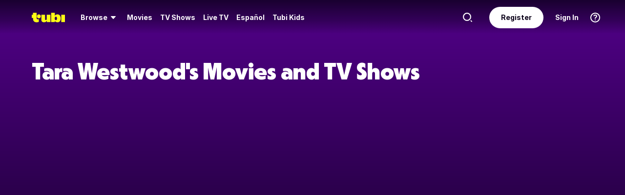

--- FILE ---
content_type: text/html; charset=utf-8
request_url: https://tubitv.com/person/06c4e6/tara-westwood
body_size: 214201
content:
<!DOCTYPE html>
<html lang="en" class=""><head><meta http-equiv="x-dns-prefetch-control" content="on"/><meta http-equiv="Pragma" content="no-control"/><meta http-equiv="cache-control" content="no-cache, no-store, must-revalidate"/><meta name="charset" content="utf-8"/><meta name="viewport" content="width=device-width, initial-scale=1.0, maximum-scale=1.0, minimum-scale=1.0, user-scalable=no"/><link rel="manifest" href="/manifest.json"/><link crossorigin="anonymous" rel="preconnect" href="//md0.tubitv.com"/><link crossorigin="anonymous" rel="preconnect" href="//mcdn.tubitv.com"/><link crossorigin="anonymous" rel="dns-prefetch" href="//md0.tubitv.com"/><link crossorigin="anonymous" rel="dns-prefetch" href="//mcdn.tubitv.com"/><link crossorigin="anonymous" rel="dns-prefetch" href="//config-hub-cdn.production-public.tubi.io"/><link crossorigin="anonymous" rel="dns-prefetch" href="//popper-engine.production-public.tubi.io"/><link crossorigin="anonymous" rel="dns-prefetch" href="//www.googletagmanager.com"/><link crossorigin="anonymous" rel="dns-prefetch" href="//canvas.tubitv.com"/><link crossorigin="anonymous" rel="dns-prefetch" href="//canvas-bridge.tubitv.com"/><link crossorigin="anonymous" rel="dns-prefetch" href="//canvas-bridge02.tubitv.com"/><link media="screen" rel="stylesheet" href="//md0.tubitv.com/web-k8s/dist/main.77be054f.css"/><link rel="preload" as="font" type="font/woff2" crossorigin="anonymous" href="//md0.tubitv.com/web-k8s/dist/9c1163dc5cc2.woff2"/><link rel="preload" as="font" type="font/woff2" crossorigin="anonymous" href="//md0.tubitv.com/web-k8s/dist/c3c9f10a4dbf.woff2"/><link rel="preload" as="font" type="font/woff2" crossorigin="anonymous" href="//md0.tubitv.com/web-k8s/dist/fad5c462fac3.woff2"/><title data-rh="true">Tara Westwood - Free Movies and TV Shows | Tubi TV</title><meta data-rh="true" name="keywords" content="Free, Movies, TV shows, legal, streaming, HD, full length, full movie"/><meta data-rh="true" name="robots" content="index, follow, max-image-preview:large"/><meta data-rh="true" name="theme-color" content="#10141F"/><meta data-rh="true" name="apple-itunes-app" content="app-id=886445756"/><meta data-rh="true" property="al:android:app_name" content="Tubi"/><meta data-rh="true" property="al:android:package" content="com.tubitv"/><meta data-rh="true" property="al:ios:app_name" content="Tubi"/><meta data-rh="true" property="al:ios:app_store_id" content="886445756"/><meta data-rh="true" property="fb:pages" content="639252129456075"/><meta data-rh="true" name="msapplication-TileColor" content="#10141F"/><meta data-rh="true" name="msapplication-TileImage" content="//mcdn.tubitv.com/web/mstile-144x144.png"/><meta data-rh="true" property="og:image" content="https://mcdn.tubitv.com/tubitv-assets/img/tubi_open-graph-512x512.png"/><meta data-rh="true" property="og:image:height" content="512"/><meta data-rh="true" property="og:image:width" content="512"/><meta data-rh="true" property="og:image:alt" content="Tubi logo; Tubi text with orange background"/><meta data-rh="true" property="og:locale" content="en_US"/><meta data-rh="true" property="og:site_name" content="Tubi"/><meta data-rh="true" property="og:type" content="website"/><meta data-rh="true" property="twitter:card" content="summary"/><meta data-rh="true" property="twitter:creator" content="@TubiTV"/><meta data-rh="true" property="twitter:creator:id" content="2363630702"/><meta data-rh="true" property="twitter:image" content="https://mcdn.tubitv.com/tubitv-assets/img/tubi_open-graph-512x512.png"/><meta data-rh="true" property="twitter:site" content="@TubiTV"/><meta data-rh="true" name="description" content="Watch Tara Westwood&#x27;s movies and TV shows for free. Stream Surviving Family, The Honeymoon Phase, A Haunting at Silver Falls now on Tubi."/><meta data-rh="true" property="og:url" content="https://tubitv.com/person/06c4e6/tara-westwood"/><meta data-rh="true" property="og:title" content="Tara Westwood - Free Movies and TV Shows | Tubi TV"/><meta data-rh="true" property="og:description" content="Watch Tara Westwood&#x27;s movies and TV shows for free. Stream Surviving Family, The Honeymoon Phase, A Haunting at Silver Falls now on Tubi."/><meta data-rh="true" property="twitter:title" content="Tara Westwood - Free Movies and TV Shows | Tubi TV"/><meta data-rh="true" property="twitter:description" content="Watch Tara Westwood&#x27;s movies and TV shows for free. Stream Surviving Family, The Honeymoon Phase, A Haunting at Silver Falls now on Tubi."/><link data-rh="true" rel="apple-touch-icon" href="//mcdn.tubitv.com/web/apple-touch-icon.png"/><link data-rh="true" rel="icon" href="/favicon.ico?v=1"/><link data-rh="true" rel="publisher" href="https://plus.google.com/117903155856357609216"/><link data-rh="true" rel="canonical" href="https://tubitv.com/person/06c4e6/tara-westwood"/><link data-rh="true" rel="preload" fetchpriority="high" as="image" href="//canvas-lb.tubitv.com/opts/4ipTjkLHgwE3wA==/4f2060da-d3d0-437a-a54e-f037191778c5/CJgDEMcEOgUxLjEuOA=="/><link data-rh="true" rel="preload" fetchpriority="high" as="image" href="//canvas-lb.tubitv.com/opts/cl10oq14BmQ_Dw==/7fdb743c-1c2d-4857-a75b-5bac4c47f161/CJgDEMcEOgUxLjEuOA=="/><link data-rh="true" rel="preload" fetchpriority="high" as="image" href="//canvas-lb.tubitv.com/opts/IUEqCc-spHRJgg==/05c514ee-8c86-4f0a-88e3-cbca89a82b88/CJgDEMcEOgUxLjEuOA=="/><link data-rh="true" rel="preload" fetchpriority="high" as="image" href="//canvas-lb.tubitv.com/opts/CTteFZjZBf36mg==/1270f6ce-e888-4308-8041-8ecda6ceb3c1/CJgDEMcEOgUxLjEuOA=="/><link data-rh="true" rel="preload" fetchpriority="high" as="image" href="//canvas-lb.tubitv.com/opts/ZSo7zUR8lN8_xA==/dce9f2b0-ad3c-4b6e-9ccc-94b964570d9a/CJgDEMcEOgUxLjEuOA=="/><link data-rh="true" rel="preload" fetchpriority="high" as="image" href="//canvas-lb.tubitv.com/opts/0COe6yMXV0QudQ==/da89c3fb-3761-4278-849a-7be060cae833/CJgDEMcEOgUxLjEuOA=="/><link data-rh="true" rel="preload" fetchpriority="high" as="image" href="//canvas-lb.tubitv.com/opts/eNRnRRNoey4O4Q==/873220c9-9fd6-4a09-a3b4-762447c9ee2d/CJgDEMcEOgUxLjEuOA=="/><script data-rh="true" type="application/ld+json">{"@context":"https://schema.org","@graph":[{"@id":"https://tubitv.com/person/06c4e6/tara-westwood#person","@type":"Person","name":"Tara Westwood","url":"https://tubitv.com/person/06c4e6/tara-westwood","jobTitle":["Actor"]},{"@id":"https://tubitv.com/person/06c4e6/tara-westwood#videoItemList","@type":"ItemList","numberOfItems":7,"itemListElement":[{"@type":"ListItem","position":1,"item":{"@id":"https://tubitv.com/movies/513747/surviving-family#video","@type":"Movie","url":"https://tubitv.com/movies/513747/surviving-family","name":"Surviving Family","image":"https://canvas-lb.tubitv.com/opts/4ipTjkLHgwE3wA==/4f2060da-d3d0-437a-a54e-f037191778c5/CJgDEMcEOgUxLjEuOA==","dateCreated":"2012-01-01","actor":[{"@type":"Person","@id":"https://tubitv.com/person/5b1c19/billy-magnussen#person","name":"Billy Magnussen"},{"@type":"Person","@id":"https://tubitv.com/person/e47083/sarah-wilson#person","name":"Sarah Wilson"},{"@type":"Person","@id":"https://tubitv.com/person/06c4e6/tara-westwood#person","name":"Tara Westwood"},{"@type":"Person","@id":"https://tubitv.com/person/513252/bill-sage#person","name":"Bill Sage"}],"director":[{"@type":"Person","@id":"https://tubitv.com/person/b2ebd7/laura-thies#person","name":"Laura Thies"}]}},{"@type":"ListItem","position":2,"item":{"@id":"https://tubitv.com/movies/569076/the-honeymoon-phase#video","@type":"Movie","url":"https://tubitv.com/movies/569076/the-honeymoon-phase","name":"The Honeymoon Phase","image":"https://canvas-lb.tubitv.com/opts/cl10oq14BmQ_Dw==/7fdb743c-1c2d-4857-a75b-5bac4c47f161/CJgDEMcEOgUxLjEuOA==","dateCreated":"2020-01-01","actor":[{"@type":"Person","@id":"https://tubitv.com/person/fe6bba/jim-schubin#person","name":"Jim Schubin"},{"@type":"Person","@id":"https://tubitv.com/person/77b510/chloe-carroll#person","name":"Chloe Carroll"},{"@type":"Person","@id":"https://tubitv.com/person/06c4e6/tara-westwood#person","name":"Tara Westwood"},{"@type":"Person","@id":"https://tubitv.com/person/71b634/francois-chau#person","name":"Francois Chau"}],"director":[{"@type":"Person","@id":"https://tubitv.com/person/acd69c/phillip-g-carroll-jr#person","name":"Phillip G. Carroll Jr."}]}},{"@type":"ListItem","position":3,"item":{"@id":"https://tubitv.com/movies/577905/a-haunting-at-silver-falls#video","@type":"Movie","url":"https://tubitv.com/movies/577905/a-haunting-at-silver-falls","name":"A Haunting at Silver Falls","image":"https://canvas-lb.tubitv.com/opts/IUEqCc-spHRJgg==/05c514ee-8c86-4f0a-88e3-cbca89a82b88/CJgDEMcEOgUxLjEuOA==","dateCreated":"2013-01-01","actor":[{"@type":"Person","@id":"https://tubitv.com/person/827197/steve-bacic#person","name":"Steve Bacic"},{"@type":"Person","@id":"https://tubitv.com/person/06c4e6/tara-westwood#person","name":"Tara Westwood"},{"@type":"Person","@id":"https://tubitv.com/person/3501fb/alix-elizabeth-gitter#person","name":"Alix Elizabeth Gitter"}],"director":[{"@type":"Person","@id":"https://tubitv.com/person/a67e9f/brett-donowho#person","name":"Brett Donowho"}]}},{"@type":"ListItem","position":4,"item":{"@id":"https://tubitv.com/movies/518162/by-dawn#video","@type":"Movie","url":"https://tubitv.com/movies/518162/by-dawn","name":"By Dawn","image":"https://canvas-lb.tubitv.com/opts/CTteFZjZBf36mg==/1270f6ce-e888-4308-8041-8ecda6ceb3c1/CJgDEMcEOgUxLjEuOA==","dateCreated":"2019-01-01","actor":[{"@type":"Person","@id":"https://tubitv.com/person/210fa5/jason-kaufman#person","name":"Jason Kaufman"},{"@type":"Person","@id":"https://tubitv.com/person/06c4e6/tara-westwood#person","name":"Tara Westwood"},{"@type":"Person","@id":"https://tubitv.com/person/569800/dana-melanie#person","name":"Dana Melanie"}],"director":[{"@type":"Person","@id":"https://tubitv.com/person/523725/michael-galvan#person","name":"Michael Galvan"},{"@type":"Person","@id":"https://tubitv.com/person/d46697/sebastien-bazile#person","name":"Sebastien Bazile"}]}},{"@type":"ListItem","position":5,"item":{"@id":"https://tubitv.com/movies/100016616/hellgirl#video","@type":"Movie","url":"https://tubitv.com/movies/100016616/hellgirl","name":"Hellgirl","image":"https://canvas-lb.tubitv.com/opts/ZSo7zUR8lN8_xA==/dce9f2b0-ad3c-4b6e-9ccc-94b964570d9a/CJgDEMcEOgUxLjEuOA==","dateCreated":"2019-01-01","actor":[{"@type":"Person","@id":"https://tubitv.com/person/39469a/jae-head#person","name":"Jae Head"},{"@type":"Person","@id":"https://tubitv.com/person/06c4e6/tara-westwood#person","name":"Tara Westwood"},{"@type":"Person","@id":"https://tubitv.com/person/84b16c/tom-sizemore#person","name":"Tom Sizemore"},{"@type":"Person","@id":"https://tubitv.com/person/eb2923/kherington-payne#person","name":"Kherington Payne"},{"@type":"Person","@id":"https://tubitv.com/person/da166b/lauren-compton#person","name":"Lauren Compton"}],"director":[{"@type":"Person","@id":"https://tubitv.com/person/0c929f/lawrence-riggins#person","name":"Lawrence Riggins"}]}},{"@type":"ListItem","position":6,"item":{"@id":"https://tubitv.com/movies/514159/detours#video","@type":"Movie","url":"https://tubitv.com/movies/514159/detours","name":"Detours","image":"https://canvas-lb.tubitv.com/opts/0COe6yMXV0QudQ==/da89c3fb-3761-4278-849a-7be060cae833/CJgDEMcEOgUxLjEuOA==","dateCreated":"2014-01-01","actor":[{"@type":"Person","@id":"https://tubitv.com/person/06c4e6/tara-westwood#person","name":"Tara Westwood"},{"@type":"Person","@id":"https://tubitv.com/person/201821/carlo-fiorletta#person","name":"Carlo Fiorletta"},{"@type":"Person","@id":"https://tubitv.com/person/737929/paul-sorvino#person","name":"Paul Sorvino"},{"@type":"Person","@id":"https://tubitv.com/person/5f4fa2/vanessa-aspillaga#person","name":"Vanessa Aspillaga"},{"@type":"Person","@id":"https://tubitv.com/person/0898da/richard-kind#person","name":"Richard Kind"}],"director":[{"@type":"Person","@id":"https://tubitv.com/person/bbc17d/robert-mccaskill#person","name":"Robert McCaskill"}]}},{"@type":"ListItem","position":7,"item":{"@id":"https://tubitv.com/movies/100030771/queen-of-knives#video","@type":"Movie","url":"https://tubitv.com/movies/100030771/queen-of-knives","name":"Queen of Knives","image":"https://canvas-lb.tubitv.com/opts/eNRnRRNoey4O4Q==/873220c9-9fd6-4a09-a3b4-762447c9ee2d/CJgDEMcEOgUxLjEuOA==","dateCreated":"2024-01-01","actor":[{"@type":"Person","@id":"https://tubitv.com/person/bac1cd/gene-pope#person","name":"Gene Pope"},{"@type":"Person","@id":"https://tubitv.com/person/da79af/mel-harris#person","name":"Mel Harris"},{"@type":"Person","@id":"https://tubitv.com/person/d19f40/roxi-pope#person","name":"Roxi Pope"},{"@type":"Person","@id":"https://tubitv.com/person/cfae07/emily-bennet#person","name":"Emily Bennet"},{"@type":"Person","@id":"https://tubitv.com/person/cb5a35/alexandra-renzo#person","name":"Alexandra Renzo"},{"@type":"Person","@id":"https://tubitv.com/person/1b5573/justin-sams#person","name":"Justin Sams"},{"@type":"Person","@id":"https://tubitv.com/person/06c4e6/tara-westwood#person","name":"Tara Westwood"},{"@type":"Person","@id":"https://tubitv.com/person/df1898/barbara-tirrell#person","name":"Barbara Tirrell"}],"director":[{"@type":"Person","@id":"https://tubitv.com/person/7c2e02/jon-delgado#person","name":"Jon Delgado"}]}}]}]}</script><script data-rh="true" type="application/ld+json">{"@context":"https://schema.org","@type":"Person","name":"Tara Westwood","url":"https://tubitv.com/person/06c4e6/tara-westwood","jobTitle":["Actor"]}</script></head><body style="background:black;margin:0" class=""><div id="content" style="outline:none"><div class="defaultDarkTheme"><div id="app" class="FCmbE new-typography"><div class="g5L2R"><div class="kRi99"></div></div><div class="tnutt"><nav class="CKsNf j5TPK lK4Tx"><div class="vMAAH"><div class="axf8O"><div class="t6vaH"><div class="Ifa5M"><svg xmlns="http://www.w3.org/2000/svg" width="1em" height="1em" fill="none" data-test-id="icons-menu" viewBox="0 0 24 24" role="img"><title>Menu Icon</title><path fill="currentColor" d="M20 8H4a1 1 0 0 1 0-2h16a1 1 0 1 1 0 2M20 18H4a1 1 0 0 1 0-2h16a1 1 0 1 1 0 2M20 13H4a1 1 0 0 1 0-2h16a1 1 0 1 1 0 2"></path></svg></div></div><a data-path="/" href="/"><svg fill="none" xmlns="http://www.w3.org/2000/svg" class="Z0g3x XLiXu yb69r j1Cm5" preserveAspectRatio="xMidYMid meet" style="fill:currentcolor" viewBox="0 0 139 40" role="img"><title>Tubi logo</title><path fill-rule="evenodd" clip-rule="evenodd" d="M96.7005 38.8629V34.5064C99.0123 37.6771 103.11 39.817 107.9 39.817C116.442 39.817 121.102 34.2794 121.102 23.2203C121.102 13.2958 115.932 6.66991 108.163 6.66991C103.23 6.66991 99.179 8.68038 96.7005 11.9294V-0.000732422H81.2107V38.8629H96.7005ZM105.795 23.7189C105.795 28.5117 103.841 31.1055 101 31.1055C98.1851 31.1055 96.1522 28.4846 96.1522 23.7189C96.1522 18.9532 98.1338 16.3035 101 16.3035C103.867 16.3035 105.795 18.9261 105.795 23.7189ZM40.192 8.25869V29.1096C40.192 36.2661 44.5542 39.7724 51.512 39.7724C57.0638 39.7724 60.9242 37.4759 63.26 33.6068V38.8775H78.2962V8.25869H62.8063V26.4503C62.8063 29.303 60.804 30.4633 58.9459 30.4633C57.0878 30.4633 55.6578 29.351 55.6578 26.6677V8.25869H40.192ZM123.536 8.25869H139.001V38.8136H123.536V8.25869ZM37.9492 14.8986C37.9492 19.4247 34.2685 23.0939 29.7281 23.0939C25.1878 23.0939 21.5071 19.4247 21.5071 14.8986C21.5071 10.3725 25.1878 6.70331 29.7281 6.70331C34.2685 6.70331 37.9492 10.3725 37.9492 14.8986ZM20.2068 6.59991H20.2075V22.0538C20.2354 25.8363 22.1034 27.4057 25.8615 27.4057C27.1633 27.4057 28.9092 27.0973 29.7556 26.4452V37.629C26.91 39.0338 24.7201 39.8169 20.8612 39.8169C20.8612 39.8169 20.4641 39.8203 19.817 39.7824L19.8019 39.8189C10.4521 39.8189 5.26266 33.8227 5.42619 24.2594V21.5392H0.000976562V8.25869H5.32936V-0.000732422H20.2068V6.59991Z" fill="currentcolor"></path></svg></a><div role="menubar" class="VU3vG QICvq"><button class="XVtXO qmpj2" aria-expanded="false" aria-haspopup="true" aria-label="Browse" role="menuitem"><span>Browse</span><svg xmlns="http://www.w3.org/2000/svg" width="1em" height="1em" fill="none" data-test-id="icons-arrowhead-down" viewBox="0 0 24 24" role="img" aria-hidden="true"><title>Arrowhead Down Icon</title><path fill="currentColor" d="M12.516 14.766a.686.686 0 0 1-1.032 0l-2.365-2.6-1.96-2.153C6.82 9.64 7.06 9 7.542 9h8.918c.481 0 .722.64.382 1.013l-1.96 2.153-2.365 2.6"></path></svg></button><div class="hQhcT mhSku wefm7 ZV5K4 u7GyY" style="height:732px"><div class="Urwr1">Browse<div><svg xmlns="http://www.w3.org/2000/svg" width="1em" height="1em" fill="none" data-test-id="icons-close" viewBox="0 0 24 24" role="img"><title>Close Icon</title><path fill="currentColor" d="M12 2C6.477 2 2 6.477 2 12s4.477 10 10 10 10-4.477 10-10S17.523 2 12 2m3.961 12.547a.999.999 0 1 1-1.414 1.414L12 13.414l-2.559 2.559a.997.997 0 0 1-1.414 0 .999.999 0 0 1 0-1.414L10.586 12 8.05 9.464A.999.999 0 1 1 9.464 8.05L12 10.586l2.513-2.513a.999.999 0 1 1 1.414 1.414L13.414 12z"></path></svg></div></div><div class="Hi_GL" style="height:730px;width:300px"><div class="dE7FA">Popular</div><div class="le4L7" style="max-height:636px"><a title="Creatorverse" class="RBwYn" href="/category/creators">Creatorverse</a><a title="Featured" class="RBwYn" href="/category/featured">Featured</a><a title="For Detroit, By Detroit" class="RBwYn" href="/category/for_detroit_by_detroit">For Detroit, By Detroit</a><a title="Leaving Soon" class="RBwYn" href="/category/leaving_soon">Leaving Soon</a><a title="Most Liked" class="RBwYn" href="/category/most_liked">Most Liked</a><a title="Most Popular" class="RBwYn" href="/category/most_popular">Most Popular</a><a title="Most Popular Horror" class="RBwYn" href="/category/most_popular_horror">Most Popular Horror</a><a title="New Releases" class="RBwYn" href="/category/new_releases">New Releases</a><a title="Recently Added" class="RBwYn" href="/category/recently_added">Recently Added</a><a title="Recommended" class="RBwYn" href="/category/recommended_for_you">Recommended</a><a title="Recommended TV" class="RBwYn" href="/category/recommended_tv">Recommended TV</a><a title="Staff Picks" class="RBwYn" href="/category/staff_picks">Staff Picks</a><a title="Star Picks: Chase Hudson &amp; Sara Waisglass" class="RBwYn" href="/category/star_picks_htlapc">Star Picks: Chase Hudson &amp; Sara Waisglass</a><a title="Top Searched" class="RBwYn" href="/category/top_searched">Top Searched</a><a title="Trending Now" class="RBwYn" href="/category/trending">Trending Now</a><a title="Tubi Originals" class="RBwYn" href="/category/tubi_originals">Tubi Originals</a><a title="Tubi x Kickstarter: FilmStream Collective
" class="RBwYn" href="/category/tubi_kickstarter_filmstream_collective">Tubi x Kickstarter: FilmStream Collective
</a></div></div><div class="Hi_GL" style="height:730px;width:430px"><div class="dE7FA">Genres</div><div class="le4L7" style="max-height:636px"><a title="Action" class="RBwYn rCXMv" href="/category/action">Action</a><a title="Adult Animation" class="RBwYn rCXMv" href="/category/adult_animation">Adult Animation</a><a title="Anime" class="RBwYn rCXMv" href="/category/anime">Anime</a><a title="Arthouse Films" class="RBwYn rCXMv" href="/category/art_house">Arthouse Films</a><a title="Based on True Events" class="RBwYn rCXMv" href="/category/based_on_true_events">Based on True Events</a><a title="Classic TV &amp; Movies" class="RBwYn rCXMv" href="/category/classics">Classic TV &amp; Movies</a><a title="Comedy" class="RBwYn rCXMv" href="/category/comedy">Comedy</a><a title="Crime TV" class="RBwYn rCXMv" href="/category/crime_tv">Crime TV</a><a title="Documentaries" class="RBwYn rCXMv" href="/category/documentary">Documentaries</a><a title="Docuseries" class="RBwYn rCXMv" href="/category/docuseries">Docuseries</a><a title="Drama" class="RBwYn rCXMv" href="/category/drama">Drama</a><a title="Edgy Comedy" class="RBwYn rCXMv" href="/category/adult_comedy">Edgy Comedy</a><a title="Family Series" class="RBwYn rCXMv" href="/category/family_series">Family Series</a><a title="Family Watch Party" class="RBwYn rCXMv" href="/category/family_movies">Family Watch Party</a><a title="Film Noir" class="RBwYn rCXMv" href="/category/film_noir">Film Noir</a><a title="Foreign Films" class="RBwYn rCXMv" href="/category/foreign_films">Foreign Films</a><a title="Foreign TV" class="RBwYn rCXMv" href="/category/foreign_language_tv">Foreign TV</a><a title="Have a Little Faith" class="RBwYn rCXMv" href="/category/faith_and_spirituality">Have a Little Faith</a><a title="Heist Films" class="RBwYn rCXMv" href="/category/heist_films">Heist Films</a><a title="Home &amp; Garden" class="RBwYn rCXMv" href="/category/home_and_garden">Home &amp; Garden</a><a title="Horror " class="RBwYn rCXMv" href="/category/horror">Horror </a><a title="Indie Movies" class="RBwYn rCXMv" href="/category/indie_films">Indie Movies</a><a title="Italian Horror &amp; Giallo" class="RBwYn rCXMv" href="/category/italian_horror_giallo">Italian Horror &amp; Giallo</a><a title="Killer Thrillers" class="RBwYn rCXMv" href="/category/killer_thrillers">Killer Thrillers</a><a title="LGBTQ+ Storytelling" class="RBwYn rCXMv" href="/category/lgbt">LGBTQ+ Storytelling</a><a title="Lifestyle" class="RBwYn rCXMv" href="/category/lifestyle_tv">Lifestyle</a><a title="Martial Arts" class="RBwYn rCXMv" href="/category/martial_arts">Martial Arts</a><a title="Music &amp; Concerts" class="RBwYn rCXMv" href="/category/music_musicals">Music &amp; Concerts</a><a title="Mystery" class="RBwYn rCXMv" href="/category/mystery">Mystery</a><a title="Myths &amp; Legends" class="RBwYn rCXMv" href="/category/myths_and_legends">Myths &amp; Legends</a><a title="Real Talk" class="RBwYn rCXMv" href="/category/real_talk">Real Talk</a><a title="Reality TV" class="RBwYn rCXMv" href="/category/reality_tv">Reality TV</a><a title="Romance" class="RBwYn rCXMv" href="/category/romance">Romance</a><a title="Sci-fi &amp; Fantasy" class="RBwYn rCXMv" href="/category/sci_fi_and_fantasy">Sci-fi &amp; Fantasy</a><a title="Slashers" class="RBwYn rCXMv" href="/category/slashers">Slashers</a><a title="Spanish Language" class="RBwYn rCXMv" href="/category/spanish_language">Spanish Language</a><a title="Sports Stories" class="RBwYn rCXMv" href="/category/sports_movies_and_tv">Sports Stories</a><a title="Spy Movies" class="RBwYn rCXMv" href="/category/spy_movies">Spy Movies</a><a title="Stand Up Comedy" class="RBwYn rCXMv" href="/category/stand_up_comedy">Stand Up Comedy</a><a title="Sword &amp; Sorcery" class="RBwYn rCXMv" href="/category/sword_and_sorcery">Sword &amp; Sorcery</a><a title="Thrillers" class="RBwYn rCXMv" href="/category/thrillers">Thrillers</a><a title="Travel" class="RBwYn rCXMv" href="/category/travel">Travel</a><a title="True Crime" class="RBwYn rCXMv" href="/category/true_crime">True Crime</a><a title="TV Comedies" class="RBwYn rCXMv" href="/category/tv_comedies">TV Comedies</a><a title="TV Dramas" class="RBwYn rCXMv" href="/category/tv_dramas">TV Dramas</a><a title="Westerns" class="RBwYn rCXMv" href="/category/westerns">Westerns</a></div></div><div class="Hi_GL" style="height:730px;width:230px"><div class="dE7FA">Collections</div><div class="le4L7" style="max-height:636px"><a title="Actors Turned Directors" class="RBwYn" href="/category/actors_turned_directors">Actors Turned Directors</a><a title="Asian American Voices" class="RBwYn" href="/category/asian_american_voices">Asian American Voices</a><a title="Audio Description" class="RBwYn" href="/category/audio_description">Audio Description</a><a title="Awards Season All-Stars" class="RBwYn" href="/category/awards_season_all_stars">Awards Season All-Stars</a><a title="Based on a Book" class="RBwYn" href="/category/based_on">Based on a Book</a><a title="Black Love, No Filter" class="RBwYn" href="/category/black_romance">Black Love, No Filter</a><a title="Black Storytelling" class="RBwYn" href="/category/black_cinema">Black Storytelling</a><a title="Black Storytelling By Tubi" class="RBwYn" href="/category/black_cinema_by_tubi">Black Storytelling By Tubi</a><a title="Blast From Awards Past" class="RBwYn" href="/category/award_winners_and_nominees">Blast From Awards Past</a><a title="Bollywood Dreams" class="RBwYn" href="/category/bollywood">Bollywood Dreams</a><a title="British Crime TV" class="RBwYn" href="/category/british_crime_tv">British Crime TV</a><a title="Campus Couples" class="RBwYn" href="/category/campus_couple">Campus Couples</a><a title="Cancelled Too Soon" class="RBwYn" href="/category/cancelled_too_soon">Cancelled Too Soon</a><a title="Cinema Speculation" class="RBwYn" href="/category/cinema_speculation">Cinema Speculation</a><a title="Cult Classics" class="RBwYn" href="/category/cult_favorites">Cult Classics</a><a title="David Lynch Forever" class="RBwYn" href="/category/david_lynch_forever">David Lynch Forever</a><a title="Earth Is So Last Year" class="RBwYn" href="/category/new_year_new_terrestrials">Earth Is So Last Year</a><a title="Epic Sagas" class="RBwYn" href="/category/epics">Epic Sagas</a><a title="Featuring K-Idols" class="RBwYn" href="/category/featuring_k_idols">Featuring K-Idols</a><a title="For the Cinephiles" class="RBwYn" href="/category/for_the_cinephiles">For the Cinephiles</a><a title="Franchise Fever" class="RBwYn" href="/category/franchise_fever">Franchise Fever</a><a title="Gangster Movies" class="RBwYn" href="/category/gangster_films">Gangster Movies</a><a title="Indie Darlings" class="RBwYn" href="/category/indie_darlings">Indie Darlings</a><a title="K-Drama &amp; Beyond" class="RBwYn" href="/category/k_drama">K-Drama &amp; Beyond</a><a title="Korean Horror" class="RBwYn" href="/category/korean_horror">Korean Horror</a><a title="Modern Classics" class="RBwYn" href="/category/modern_classics">Modern Classics</a><a title="Movie Night" class="RBwYn" href="/category/movie_night">Movie Night</a><a title="New-stalgia" class="RBwYn" href="/category/newstalgia_sl">New-stalgia</a><a title="Nostalgia TV" class="RBwYn" href="/category/nostalgia_tv">Nostalgia TV</a><a title="Only Free on Tubi" class="RBwYn" href="/category/tubi_exclusive">Only Free on Tubi</a><a title="Plot Twists &amp; Curveballs" class="RBwYn" href="/category/plot_twists_and_curveballs">Plot Twists &amp; Curveballs</a><a title="Political Scandals &amp; Controversy" class="RBwYn" href="/category/political_scandals">Political Scandals &amp; Controversy</a><a title="Series Spotlight" class="RBwYn" href="/category/series_spotlight">Series Spotlight</a><a title="Sinister Siblings" class="RBwYn" href="/category/sinister_siblings">Sinister Siblings</a><a title="Starring LA " class="RBwYn" href="/category/city_as_character_la">Starring LA </a><a title="Tubi&#x27;s Most Popular 2025" class="RBwYn" href="/category/tubis_most_popular_2025">Tubi&#x27;s Most Popular 2025</a><a title="Weekly Watchlist" class="RBwYn" href="/category/weekly_watchlist">Weekly Watchlist</a></div></div><div class="Hi_GL" style="height:730px;width:210px"><div class="dE7FA">Networks</div><div class="le4L7" style="max-height:636px"><a title="A&amp;E" class="RBwYn" href="/networks/aetv">A&amp;E</a><a title="Complex Networks" class="RBwYn" href="/networks/complexnetworks">Complex Networks</a><a title="CONtv" class="RBwYn" href="/networks/contv">CONtv</a><a title="Docurama" class="RBwYn" href="/networks/docurama">Docurama</a><a title="Dove Channel" class="RBwYn" href="/networks/dovechannel">Dove Channel</a><a title="DUST" class="RBwYn" href="/networks/dust">DUST</a><a title="FilmRise" class="RBwYn" href="/networks/filmriseclassictv">FilmRise</a><a title="FOX" class="RBwYn" href="/networks/fox">FOX</a><a title="FOX SOUL" class="RBwYn" href="/networks/fox_soul">FOX SOUL</a><a title="FOX Sports" class="RBwYn" href="/networks/fox_sports">FOX Sports</a><a title="Full Moon Features" class="RBwYn" href="/networks/full_moon_features">Full Moon Features</a><a title="Hallmark" class="RBwYn" href="/networks/hallmark">Hallmark</a><a title="K-Content by CJ ENM" class="RBwYn" href="/networks/cj_enm">K-Content by CJ ENM</a><a title="Lifetime" class="RBwYn" href="/networks/lifetime">Lifetime</a><a title="LOL! Network" class="RBwYn" href="/networks/lol_network">LOL! Network</a><a title="Shout! Factory TV" class="RBwYn" href="/networks/shoutfactorytv">Shout! Factory TV</a><a title="So...Real" class="RBwYn" href="/networks/so_real">So...Real</a><a title="TMZ Presents" class="RBwYn" href="/networks/tmz">TMZ Presents</a><a title="TV One" class="RBwYn" href="/networks/tvone">TV One</a><a title="UNINTERRUPTED" class="RBwYn" href="/networks/uninterrupted">UNINTERRUPTED</a></div></div></div><button class="XVtXO" role="menuitem" aria-label="Movies"><a data-path="/movies" aria-hidden="true" tabindex="-1" href="/movies">Movies</a></button><button class="XVtXO" role="menuitem" aria-label="TV Shows"><a data-path="/tv-shows" aria-hidden="true" tabindex="-1" href="/tv-shows">TV Shows</a></button><button class="XWAvF XVtXO" role="menuitem" aria-label="Live TV"><a data-path="/live" aria-hidden="true" tabindex="-1" href="/live">Live TV</a></button><button class="XVtXO" role="menuitem">Español</button><button class="XVtXO" role="menuitem">Tubi Kids</button></div></div><div class="axf8O vMHVV"><div class="h4JKi"><svg xmlns="http://www.w3.org/2000/svg" width="1em" height="1em" fill="none" data-test-id="icons-help" viewBox="0 0 24 24" role="img" class="Da8Fz"><title>Help Icon</title><path fill="currentColor" d="M12 2.007c-5.514 0-10 4.486-10 10s4.486 10 10 10 10-4.486 10-10-4.486-10-10-10Zm0 18c-4.411 0-8-3.589-8-8s3.589-8 8-8 8 3.589 8 8-3.589 8-8 8"></path><path fill="currentColor" d="M12.464 11.133c.853-.668 1.327-1.09 1.327-1.863 0-.861-.765-1.433-1.731-1.433-.844 0-1.424.325-1.846 1.046-.273.36-.484.527-.853.527-.553 0-.861-.395-.861-.879 0-.58.343-1.195.87-1.661.642-.545 1.6-.87 2.848-.87 2.312 0 3.809 1.249 3.809 3.209 0 1.362-.636 2.065-1.761 2.899-.853.65-1.143.958-1.345 1.696-.22.519-.448.87-1.063.87-.642 0-.993-.422-.993-.984-.001-1.037.412-1.626 1.599-2.557M12 18a1 1 0 1 0 0-2 1 1 0 0 0 0 2"></path></svg><div class="reETb"><div class="AOdY1"><a class="ghV21" href="/help-center">Help Center</a><a class="ghV21" href="/static/terms">Terms of Use</a><a class="ghV21" href="/static/privacy">Privacy Policy</a><a class="ghV21" href="/static/support">Contact Support</a></div></div></div><a class="Ofxs1" href="/login?redirect=/person/06c4e6/tara-westwood">Sign In</a><a class="Es0hd" href="/signup?redirect=/person/06c4e6/tara-westwood">Register</a><div class="gbpT2 v3V2b"><svg xmlns="http://www.w3.org/2000/svg" width="1em" height="1em" fill="none" data-test-id="icons-search" viewBox="0 0 24 24" role="img" class="Geh0E"><title>Search Icon</title><path fill="currentColor" fill-rule="evenodd" d="M2 10.5a8.5 8.5 0 1 1 17.001.001A8.5 8.5 0 0 1 2 10.5m2.125 0a6.382 6.382 0 0 0 6.375 6.375 6.382 6.382 0 0 0 6.375-6.375A6.382 6.382 0 0 0 10.5 4.125 6.382 6.382 0 0 0 4.125 10.5" clip-rule="evenodd"></path><path fill="currentColor" d="m18.636 17.214 2.072 2.08a1 1 0 1 1-1.417 1.412l-2.072-2.08z"></path></svg><form class="GV1Rn"><input class="W2l7v" required="" type="search" placeholder="Find movies, TV shows and more" value=""/></form></div></div></div></nav><div class="S1lG7"><div class="Container F_z1E"><h1>Tara Westwood&#x27;s Movies and TV Shows</h1><div data-test-id="web-ui-grid-container" class="web-grid-container web-grid-container--no-margin eKI5c"><div data-test-id="web-ui-grid-item" class="web-col web-col--4 web-col--lg-3 web-col--xl-1-5 web-col--xxl-2 lWXaj e9Xdq"><div data-test-id="web-ui-content-tile" class="web-content-tile"><div class="web-content-tile__container"><div class="web-content-tile__poster"><div class="web-poster"><div class="web-poster__image-container"></div></div></div><div class="web-content-tile__content-info"><div class="web-content-tile__content-digest web-content-tile__content-digest__hide"><a class="web-content-tile__title" href="/movies/513747/surviving-family" title="Watch Surviving Family Movie">Surviving Family</a><div class="web-content-tile__year-duration web-content-tile__hide_details"><div class="web-content-tile__year">2012</div><div class="web-content-tile__duration">1h 27m</div><div class="web-content-tile__rating"><div class="web-rating"><div class="web-rating__content">TV-MA</div></div></div></div><div class="web-content-tile__tags-row web-content-tile__hide_details"><div class="web-content-tile__tags">Drama<!-- --> · Romance</div></div></div></div></div></div></div><div data-test-id="web-ui-grid-item" class="web-col web-col--4 web-col--lg-3 web-col--xl-1-5 web-col--xxl-2 lWXaj e9Xdq"><div data-test-id="web-ui-content-tile" class="web-content-tile"><div class="web-content-tile__container"><div class="web-content-tile__poster"><div class="web-poster"><div class="web-poster__image-container"></div></div></div><div class="web-content-tile__content-info"><div class="web-content-tile__content-digest web-content-tile__content-digest__hide"><a class="web-content-tile__title" href="/movies/569076/the-honeymoon-phase" title="Watch The Honeymoon Phase Movie">The Honeymoon Phase</a><div class="web-content-tile__year-duration web-content-tile__hide_details"><div class="web-content-tile__year">2020</div><div class="web-content-tile__duration">1h 29m</div><div class="web-content-tile__rating"><div class="web-rating"><div class="web-rating__content">TV-MA</div></div></div></div><div class="web-content-tile__tags-row web-content-tile__hide_details"><div class="web-content-tile__tags">Horror<!-- --> · Sci-Fi</div></div></div></div></div></div></div><div data-test-id="web-ui-grid-item" class="web-col web-col--4 web-col--lg-3 web-col--xl-1-5 web-col--xxl-2 lWXaj e9Xdq"><div data-test-id="web-ui-content-tile" class="web-content-tile"><div class="web-content-tile__container"><div class="web-content-tile__poster"><div class="web-poster"><div class="web-poster__image-container"></div></div></div><div class="web-content-tile__content-info"><div class="web-content-tile__content-digest web-content-tile__content-digest__hide"><a class="web-content-tile__title" href="/movies/577905/a-haunting-at-silver-falls" title="Watch A Haunting at Silver Falls Movie">A Haunting at Silver Falls</a><div class="web-content-tile__year-duration web-content-tile__hide_details"><div class="web-content-tile__year">2013</div><div class="web-content-tile__duration">1h 37m</div><div class="web-content-tile__rating"><div class="web-rating"><div class="web-rating__content">TV-14</div></div></div></div><div class="web-content-tile__tags-row web-content-tile__hide_details"><div class="web-content-tile__tags">Horror<!-- --> · Thriller</div></div></div></div></div></div></div><div data-test-id="web-ui-grid-item" class="web-col web-col--4 web-col--lg-3 web-col--xl-1-5 web-col--xxl-2 lWXaj e9Xdq"><div data-test-id="web-ui-content-tile" class="web-content-tile"><div class="web-content-tile__container"><div class="web-content-tile__poster"><div class="web-poster"><div class="web-poster__image-container"></div></div></div><div class="web-content-tile__content-info"><div class="web-content-tile__content-digest web-content-tile__content-digest__hide"><a class="web-content-tile__title" href="/movies/518162/by-dawn" title="Watch By Dawn Movie">By Dawn</a><div class="web-content-tile__year-duration web-content-tile__hide_details"><div class="web-content-tile__year">2019</div><div class="web-content-tile__duration">1h 22m</div><div class="web-content-tile__rating"><div class="web-rating"><div class="web-rating__content">TV-MA</div></div></div></div><div class="web-content-tile__tags-row web-content-tile__hide_details"><div class="web-content-tile__tags">Thriller<!-- --> · Sci-Fi</div></div></div></div></div></div></div><div data-test-id="web-ui-grid-item" class="web-col web-col--4 web-col--lg-3 web-col--xl-1-5 web-col--xxl-2 lWXaj e9Xdq"><div data-test-id="web-ui-content-tile" class="web-content-tile"><div class="web-content-tile__container"><div class="web-content-tile__poster"><div class="web-poster"><div class="web-poster__image-container"></div></div></div><div class="web-content-tile__content-info"><div class="web-content-tile__content-digest web-content-tile__content-digest__hide"><a class="web-content-tile__title" href="/movies/100016616/hellgirl" title="Watch Hellgirl Movie">Hellgirl</a><div class="web-content-tile__year-duration web-content-tile__hide_details"><div class="web-content-tile__year">2019</div><div class="web-content-tile__duration">1h 21m</div><div class="web-content-tile__rating"><div class="web-rating"><div class="web-rating__content">TV-MA</div></div></div></div><div class="web-content-tile__tags-row web-content-tile__hide_details"><div class="web-content-tile__tags">Horror</div></div></div></div></div></div></div><div data-test-id="web-ui-grid-item" class="web-col web-col--4 web-col--lg-3 web-col--xl-1-5 web-col--xxl-2 lWXaj e9Xdq"><div data-test-id="web-ui-content-tile" class="web-content-tile"><div class="web-content-tile__container"><div class="web-content-tile__poster"><div class="web-poster"><div class="web-poster__image-container"></div></div></div><div class="web-content-tile__content-info"><div class="web-content-tile__content-digest web-content-tile__content-digest__hide"><a class="web-content-tile__title" href="/movies/514159/detours" title="Watch Detours Movie">Detours</a><div class="web-content-tile__year-duration web-content-tile__hide_details"><div class="web-content-tile__year">2014</div><div class="web-content-tile__duration">1h 22m</div><div class="web-content-tile__rating"><div class="web-rating"><div class="web-rating__content">TV-MA</div></div></div></div><div class="web-content-tile__tags-row web-content-tile__hide_details"><div class="web-content-tile__tags">Comedy</div></div></div></div></div></div></div><div data-test-id="web-ui-grid-item" class="web-col web-col--4 web-col--lg-3 web-col--xl-1-5 web-col--xxl-2 lWXaj e9Xdq"><div data-test-id="web-ui-content-tile" class="web-content-tile"><div class="web-content-tile__container"><div class="web-content-tile__poster"><div class="web-poster"><div class="web-poster__image-container"></div></div></div><div class="web-content-tile__content-info"><div class="web-content-tile__content-digest web-content-tile__content-digest__hide"><a class="web-content-tile__title" href="/movies/100030771/queen-of-knives" title="Watch Queen of Knives Movie">Queen of Knives</a><div class="web-content-tile__year-duration web-content-tile__hide_details"><div class="web-content-tile__year">2024</div><div class="web-content-tile__duration">1h 43m</div><div class="web-content-tile__rating"><div class="web-rating"><div class="web-rating__content">TV-MA</div></div></div></div><div class="web-content-tile__tags-row web-content-tile__hide_details"><div class="web-content-tile__tags">Drama<!-- --> · Comedy</div></div></div></div></div></div></div></div><div class="mFoAL pMJwU"><p class="JEBIF">Tubi is available for free on all your favorite devices.</p><div class="gjQfm"><a href="/static/devices?device=roku"><svg class="Z0g3x" preserveAspectRatio="xMidYMid meet" style="fill:currentcolor;font-size:48px" viewBox="-2 -5 80 40" role="img"><title>Roku Icon Rectangle</title><path fill="currentColor" d="M11.88 8.45c0-2.1-1.7-3.8-3.78-3.8H6.25v7.57H8.1c2.07 0 3.77-1.7 3.77-3.77m8.5 15.11h-6.86L8.07 16H6.23v7.55H.18V.87h8.67c5 0 9.08 3.4 9.08 7.58 0 2.55-1.57 4.83-3.95 6.22l6.4 8.9"></path><path fill="currentColor" d="M27.2 9.81c-1.59 0-2.95 2.17-2.95 4.86 0 2.7 1.36 4.87 2.96 4.87 1.63 0 2.99-2.18 2.99-4.87s-1.36-4.86-3-4.86m9.32 4.86a9.27 9.27 0 01-9.31 9.25 9.24 9.24 0 110-18.5 9.27 9.27 0 019.31 9.25m14.2-8.87l-6.97 6.97v-7H37.7v17.78h6.05v-7.21l7.28 7.2h7.61L49.4 14.3l7.66-7.66V17.2c0 3.5 2.1 6.73 7.41 6.73a8.4 8.4 0 005.95-2.72l2.72 2.35h1.3V5.8h-6.06v11.5c-.68 1.18-1.63 1.93-3.1 1.93-1.48 0-2.17-.88-2.17-3.7V5.8H50.72z"></path></svg></a><a href="/static/devices?device=tvos"><svg class="Z0g3x" preserveAspectRatio="xMidYMid meet" style="fill:currentcolor;font-size:48px" viewBox="-7 -3 60 30" role="img"><title>Apple TV Icon Rectangle</title><path fill="currentColor" d="M14.99 11.71c.03 3.33 2.92 4.45 2.96 4.47-.04.08-.47 1.59-1.53 3.13-.92 1.34-1.87 2.68-3.38 2.71-1.48.03-1.95-.87-3.64-.87-1.69 0-2.22.84-3.62.9-1.43.05-2.54-1.46-3.47-2.8C.43 16.5-1.02 11.5.92 8.15A5.36 5.36 0 015.5 5.38c1.41-.03 2.77.96 3.64.96.87 0 2.5-1.18 4.22-1 .72.02 2.74.29 4.04 2.17a4.98 4.98 0 00-2.4 4.2m-2.77-8.2A4.9 4.9 0 0013.37 0a5 5 0 00-3.26 1.67 4.6 4.6 0 00-1.16 3.4c1.23.1 2.5-.63 3.27-1.55m16.56 18.13c-.95.27-1.93.4-2.92.4-2.32 0-3.48-1.32-3.48-3.95V6.5h-2V4.4h2.11V1.66L25.3.52v3.9h3.21v2.1h-3.2v10.96c0 .84.14 1.42.4 1.76.27.34.75.5 1.42.5.39 0 .93-.08 1.66-.22v2.13zm10.15.42h-3.42L29.2 4.69h3.08l3.82 11.3c.14.44.51 1.7 1.1 3.8l.57-1.88.62-1.9 3.95-11.34h3.07l-6.48 17.4z"></path></svg></a><a href="/static/devices?device=amazon"><svg xmlns="http://www.w3.org/2000/svg" width="1em" height="1em" fill="none" data-test-id="icons-amazon" viewBox="0 0 24 24" role="img" style="font-size:24px"><title>Amazon Icon</title><path fill="currentColor" fill-rule="evenodd" d="M6.136 10.314c-.535.728-.803 1.604-.803 2.63 0 1.292.39 2.291 1.168 2.997.78.706 1.774 1.059 2.986 1.059.786 0 1.447-.074 1.982-.223.85-.223 1.715-.787 2.596-1.694.063.075.173.22.33.435.158.215.272.36.343.434.07.075.188.194.353.357.166.163.358.334.579.513.267.104.495.089.684-.045l2.124-1.738c.126-.09.189-.194.189-.312 0-.104-.048-.223-.142-.357a60.248 60.248 0 0 1-.543-.68c-.11-.141-.224-.371-.342-.69a3.035 3.035 0 0 1-.177-1.06V6.548c0-.06-.008-.25-.024-.569-.015-.319-.039-.527-.07-.624a9.147 9.147 0 0 1-.142-.523 2.255 2.255 0 0 0-.212-.58 4.308 4.308 0 0 0-.319-.457 4.335 4.335 0 0 0-.436-.479C15.253 2.438 13.852 2 12.059 2h-.59c-1.4.074-2.623.43-3.67 1.07-1.046.639-1.703 1.62-1.97 2.942a.62.62 0 0 0-.024.156c0 .208.134.342.401.401l2.714.312c.252-.044.41-.215.472-.513.11-.475.354-.846.732-1.114.377-.267.826-.423 1.345-.468h.189c.708 0 1.227.223 1.557.669.22.327.33.965.33 1.916v.38a86.3 86.3 0 0 0-2.076.178c-1.243.148-2.29.393-3.139.735-.928.372-1.66.921-2.194 1.65m3.717 3.577c-.307-.35-.46-.814-.46-1.393 0-1.278.692-2.103 2.076-2.474.472-.12 1.164-.179 2.077-.179v.558c0 .475-.004.817-.012 1.025-.008.208-.055.48-.142.813a3.376 3.376 0 0 1-.39.925c-.36.64-.872 1.04-1.533 1.204-.031 0-.09.007-.177.022a1.282 1.282 0 0 1-.2.023c-.52 0-.933-.175-1.24-.524m8.42 3.266a.751.751 0 0 1 .109-.187c.303-.265.594-.445.872-.538.461-.156.91-.242 1.346-.258a.85.85 0 0 1 .345.024c.546.062.873.18.982.35.049.094.073.235.073.422v.164c0 .546-.115 1.189-.346 1.93-.23.74-.551 1.337-.963 1.79-.06.062-.115.093-.164.093a.134.134 0 0 1-.073-.023c-.072-.047-.09-.133-.054-.258.449-1.357.673-2.3.673-2.83 0-.172-.024-.297-.073-.375-.121-.187-.46-.28-1.018-.28-.206 0-.449.015-.727.046a30.19 30.19 0 0 0-.837.14c-.072 0-.121-.015-.145-.046-.024-.031-.03-.062-.018-.094 0-.015.006-.039.018-.07M2.036 16.76c.061-.124.158-.132.291-.023 3.03 2.262 6.328 3.392 9.891 3.392 2.376 0 4.721-.569 7.037-1.707l.263-.14a4.28 4.28 0 0 0 .246-.141c.181-.094.324-.047.427.14.103.187.07.359-.1.515-.218.203-.497.436-.837.702a12.161 12.161 0 0 1-3.49 1.848c-1.285.437-2.54.655-3.764.655-1.89 0-3.679-.425-5.364-1.275-1.684-.85-3.194-2.047-4.527-3.591C2.036 17.056 2 16.978 2 16.9c0-.047.012-.094.036-.14Z" clip-rule="evenodd"></path></svg></a><a href="/static/devices?device=chromecast"><svg class="Z0g3x" preserveAspectRatio="xMidYMid meet" style="fill:currentcolor;font-size:48px" viewBox="0 0 120 24" role="img"><title>Chromecast Icon</title><path fill="currentColor" fill-rule="evenodd" d="M595.030896,21.2930062 C593.508634,21.2930062 592.061767,20.6129174 591.072058,19.6313583 C590.691492,19.2539269 590.386322,18.8764955 590.082348,18.423103 L589.930361,18.2723678 L584.827432,9.58788421 C583.685736,11.4002672 583,13.5900817 583,15.9318182 C583,22.0490559 587.567983,27.0328125 593.507438,27.7117143 L597.61946,20.6129174 C596.858329,21.0663099 595.944014,21.2930062 595.030896,21.2930062 L595.030896,21.2930062 Z M597.848039,11.3254931 C599.370301,12.3070522 600.436602,13.9687 600.436602,15.9318182 C600.436602,16.3092496 600.36001,16.7626421 600.284615,17.1400735 L600.284615,17.2160346 C600.208035,17.8201622 599.980653,18.3483289 599.675483,18.8776824 L594.498344,27.8636364 L594.955501,27.8636364 C601.579495,27.8636364 606.986398,22.5772225 606.986398,15.9318182 C606.985201,14.2701704 606.680031,12.6844836 606.070886,11.3254931 L597.848039,11.3254931 Z M590.689099,15.9318182 C590.689099,18.2735547 592.593123,20.2366729 595.0297,20.2366729 C597.390881,20.2366729 599.370301,18.3483289 599.370301,15.9318182 C599.370301,13.5153075 597.390881,11.5510024 595.030896,11.6269635 C592.669715,11.6269635 590.689099,13.5900817 590.689099,15.9318182 L590.689099,15.9318182 Z M589.549796,16.0813665 L589.549796,15.8546702 C589.549796,13.2114633 591.529215,10.9456879 594.042383,10.5682564 L594.118975,10.5682564 C594.576133,10.4175212 595.032093,10.4175212 595.48925,10.4175212 L605.616123,10.4175212 C603.63431,6.64320691 599.598879,4 595.030896,4 C591.072058,4 587.56918,5.88834405 585.361182,8.83302135 L589.473204,15.7798961 C589.549796,15.8558571 589.549796,16.0065923 589.549796,16.0813665 L589.549796,16.0813665 Z M693.636856,15.6303478 L691.96141,15.2529164 C691.276871,15.1021812 690.819714,14.7995239 690.819714,14.2713573 C690.819714,13.5912685 691.582041,13.2138371 692.495159,13.2138371 C693.332882,13.2138371 694.170605,13.5153075 694.474579,14.3461314 L695.844854,13.7420037 C695.311105,12.4589743 694.017433,11.7788855 692.570554,11.7788855 C690.819714,11.7788855 689.22086,12.7616315 689.22086,14.2713573 C689.22086,15.781083 690.74433,16.3852107 691.50545,16.6119069 L693.25629,16.9893383 C694.16942,17.2160346 694.397999,17.6682401 694.397999,18.1216326 C694.397999,18.8764955 693.712263,19.329888 692.722553,19.329888 C691.732831,19.329888 690.895109,18.8017213 690.437951,17.7442012 L688.991084,18.3483289 C689.448242,19.5565842 690.667715,20.7660264 692.647146,20.7660264 C694.626565,20.7660264 695.996841,19.6325452 695.996841,18.1228076 C695.996841,17.0652994 695.312301,16.0077792 693.636856,15.6303478 L693.636856,15.6303478 Z M675.589913,19.3310748 C674.219638,19.3310748 672.924757,18.0468585 672.924757,16.2344755 C672.924757,14.3461314 674.219638,13.1378761 675.589913,13.1378761 C676.731609,13.1378761 677.569332,13.7420037 677.949898,14.7235628 L679.396777,14.1194352 C678.863027,12.9111798 677.721331,11.7029245 675.665308,11.7029245 C673.076756,11.7029245 671.249312,13.6660427 671.249312,16.2332886 C671.249312,18.8005344 673.076744,20.7648395 675.743096,20.7660264 C677.799119,20.7660264 679.017384,19.5577711 679.549936,18.3495157 L678.103081,17.7453881 C677.645924,18.7269472 676.808201,19.3310748 675.589913,19.3310748 L675.589913,19.3310748 Z M683.737365,19.329888 C682.899643,19.329888 681.986525,18.8764955 681.986525,17.9708974 C681.986525,17.2148477 682.671064,16.3092496 684.34651,16.3092496 C685.716785,16.3092496 686.402521,16.8374162 686.402521,16.8374162 C686.402521,18.2723678 685.107641,19.329888 683.737365,19.329888 L683.737365,19.329888 Z M684.194535,11.7776987 C681.986537,11.7776987 680.99563,13.061915 680.691669,13.8167779 L682.138524,14.4209056 C682.443694,13.6660427 683.281417,13.2126502 684.194535,13.2126502 C685.336231,13.2126502 686.402533,13.9675131 686.402533,15.2517295 L686.402533,15.5543868 C686.097362,15.3276905 685.259639,15.0262201 684.117943,15.0262201 C682.137327,15.0262201 680.386474,16.0825534 680.386474,17.9708974 C680.386474,19.7073194 681.833341,20.7648395 683.585379,20.7636526 C685.032246,20.7636526 685.945363,20.0087898 686.402521,19.3287011 L686.479113,19.3287011 L686.479113,20.5369564 L688.001387,20.5369564 L688.001387,15.4024647 C688.001387,12.985954 686.250546,11.7776987 684.194535,11.7776987 L684.194535,11.7776987 Z M657.77156,11.7776987 C656.477877,11.7776987 655.411564,12.4577874 654.802431,13.4393465 C654.346459,12.3818263 653.432156,11.7776987 652.061881,11.7776987 C650.995568,11.7776987 649.853883,12.3818263 649.396714,13.2126502 L649.320122,13.2126502 L649.320122,12.0043949 L647.79786,12.0043949 L647.79786,12.0055818 L647.720071,12.0055818 L647.720071,20.5393302 L649.318925,20.5393302 L649.318925,15.857044 C649.318925,14.4980535 650.232055,13.2138371 651.526923,13.2138371 C652.745223,13.2138371 653.430947,13.8179648 653.430947,15.5543868 L653.430947,20.5393302 L655.029813,20.5393302 L655.029813,15.857044 C655.029813,14.4980535 655.942919,13.2138371 657.237811,13.2138371 C658.4561,13.2138371 659.141836,13.8179648 659.141836,15.5543868 L659.141836,20.5369564 L660.817281,20.5369564 L660.817281,15.3265036 C660.817281,13.2126502 659.82756,11.7776987 657.77156,11.7776987 L657.77156,11.7776987 Z M663.710991,15.2517295 C664.016162,14.0434741 664.929292,13.2126502 666.14758,13.2126502 C667.975012,13.2126502 668.584168,14.4968666 668.660748,15.2517295 L663.710991,15.2517295 Z M666.14758,11.7029245 C663.63562,11.7029245 661.960174,13.8167779 661.960174,16.2332886 C661.960174,18.8005344 663.711003,20.7648395 666.373765,20.8384268 C668.354381,20.8384268 669.572669,19.7061325 670.105222,18.4978772 L668.658355,17.8937495 C668.202394,18.9512696 667.211476,19.3287011 666.298382,19.3287011 C664.928107,19.3287011 663.634411,18.347142 663.557832,16.534759 L670.334985,16.534759 L670.334985,16.2332886 C670.334985,13.5153075 668.660748,11.7029245 666.14758,11.7029245 L666.14758,11.7029245 Z M617.949808,19.4070359 C616.579533,19.4070359 615.284641,18.1228195 615.284641,16.3104365 C615.284641,14.4220925 616.579533,13.2138371 617.949808,13.2138371 C619.091492,13.2138371 619.929215,13.8179648 620.309781,14.7995239 L621.756648,14.1194352 C621.222899,12.9111798 620.081202,11.7029245 618.025191,11.7029245 C615.436627,11.7029245 613.609195,13.6660427 613.609195,16.2332886 C613.609195,18.8005344 615.436627,20.7648395 618.10298,20.8419875 C620.158991,20.8419875 621.377279,19.6337321 621.909831,18.4254768 L620.462976,17.8213491 C620.005807,18.8029082 619.168084,19.4070359 617.949808,19.4070359 L617.949808,19.4070359 Z M627.390932,11.7776987 C626.172644,11.7776987 625.107539,12.4577874 624.650382,13.2126502 L624.573802,13.2126502 L624.650382,12.0043949 L624.650382,8.15293264 L623.051528,8.15293264 L623.051528,20.5393302 L624.650382,20.5393302 L624.650382,15.857044 C624.650382,14.4980535 625.564696,13.2138371 626.934972,13.2138371 C628.15326,13.2138371 629.066378,13.8179648 629.066378,15.5543868 L629.066378,20.5369564 L630.665244,20.5369564 L630.665244,15.3265036 C630.665244,13.2126502 629.59893,11.7776987 627.390932,11.7776987 L627.390932,11.7776987 Z M642.086984,19.329888 C640.640129,19.329888 639.269854,18.1975937 639.269854,16.2332886 C639.269854,14.2689835 640.640129,13.1366892 642.086984,13.1366892 C643.533851,13.1366892 644.904126,14.2701704 644.904126,16.2332886 C644.904126,18.1964068 643.533851,19.329888 642.086984,19.329888 L642.086984,19.329888 Z M642.086984,11.7029245 C639.49842,11.7029245 637.670988,13.6660427 637.670988,16.2332886 C637.670988,18.8005344 639.49842,20.7636526 642.086984,20.7636526 C644.675547,20.7636526 646.50298,18.8005344 646.50298,16.2332886 C646.50298,13.6660427 644.675547,11.7029245 642.086984,11.7029245 L642.086984,11.7029245 Z M701.629916,18.9524565 C701.401349,19.1031917 701.173968,19.1031917 700.868797,19.1031917 C700.107654,19.1031917 699.727089,18.7257603 699.727089,17.7442012 L699.727089,13.4393465 L701.7831,13.4393465 L701.7831,12.0043949 L699.727089,12.0043949 L699.727089,9.43714902 L698.128247,9.43714902 L698.128247,12.0043949 L696.605985,12.0043949 L696.605985,13.4393465 L698.128247,13.4393465 L698.128247,17.8949364 C698.128247,19.6313583 699.117956,20.6129174 700.867588,20.5381433 C701.401349,20.5381433 701.781915,20.4621823 702.162469,20.3114471 L701.629916,18.9524565 Z M636.452699,11.7776987 C635.538385,11.7776987 634.320097,12.3818263 633.939531,13.3633854 L633.862939,13.3633854 L633.862939,12.0043949 L632.340677,12.0043949 L632.340677,20.5381433 L634.016123,20.5381433 L634.016123,15.8558571 C634.016123,14.2689835 635.157819,13.3633854 636.224121,13.3633854 C636.529291,13.3633854 636.833265,13.4381596 637.061844,13.5141206 L637.670988,12.0043949 C637.290422,11.8536597 636.985252,11.7776987 636.452699,11.7776987 L636.452699,11.7776987 Z" transform="translate(-583 -4)"></path></svg></a><a href="/static/devices?device=androidtv"><svg class="Z0g3x" preserveAspectRatio="xMidYMid meet" style="fill:currentcolor;font-size:24px" viewBox="0 0 34 40" role="img"><title>Android Man Icon</title><path fill="currentColor" d="M2.74 13.636c.745 0 1.384.244 1.916.73.533.487.8 1.07.8 1.753v10.464c0 .7-.264 1.29-.786 1.777-.524.488-1.167.73-1.93.73-.763 0-1.41-.242-1.942-.73S0 27.284 0 26.585V16.12c0-.683.266-1.267.798-1.754.532-.486 1.18-.73 1.942-.73zm19.668-9.64a11.08 11.08 0 0 1 4.2 4.01 10.598 10.598 0 0 1 1.574 5.63H5.455c0-2.038.524-3.913 1.572-5.63a11.027 11.027 0 0 1 4.226-4.01L9.51.576c-.115-.228-.074-.4.122-.523.213-.105.377-.052.492.156l1.77 3.448A11.468 11.468 0 0 1 16.83 2.56c1.736 0 3.382.366 4.938 1.098l1.77-3.45c.114-.207.278-.26.49-.155.197.122.238.295.123.522l-1.743 3.42zM5.455 29.512V13.636h22.727v15.876c0 .732-.264 1.35-.792 1.86a2.653 2.653 0 0 1-1.907.762h-1.857v5.41c0 .684-.247 1.264-.742 1.74-.495.478-1.098.716-1.808.716s-1.312-.238-1.807-.715a2.325 2.325 0 0 1-.743-1.74v-5.41H15.11v5.41c0 .683-.247 1.263-.743 1.74-.495.477-1.097.715-1.807.715a2.48 2.48 0 0 1-1.782-.715 2.325 2.325 0 0 1-.743-1.74l-.025-5.412H8.178c-.76 0-1.403-.254-1.932-.762a2.482 2.482 0 0 1-.79-1.86zm25.44-15.876c.763 0 1.41.24 1.943.718.532.48.798 1.068.798 1.765v10.464c0 .7-.266 1.29-.798 1.777-.532.488-1.18.73-1.942.73-.745 0-1.384-.242-1.916-.73s-.798-1.077-.798-1.776V16.12c0-.698.266-1.287.798-1.766.532-.478 1.17-.718 1.916-.718zm-18.21-4.272c.23-.245.346-.538.346-.88 0-.34-.115-.633-.345-.88a1.1 1.1 0 0 0-.828-.367c-.32 0-.592.122-.813.367-.22.246-.33.54-.33.88 0 .342.11.635.33.88.22.246.49.37.813.37.32 0 .597-.124.828-.37zm9.932.006c.22-.246.332-.54.332-.882 0-.342-.11-.636-.333-.883a1.055 1.055 0 0 0-.815-.368c-.323 0-.6.123-.83.368-.232.247-.348.54-.348.883 0 .343.116.636.347.882.233.247.51.37.832.37.32 0 .593-.123.815-.37z"></path></svg></a><a href="/static/devices?device=xbox"><svg class="Z0g3x" preserveAspectRatio="xMidYMid meet" style="fill:currentcolor;font-size:44px" viewBox="0 0 68 21" role="img"><title>Xbox Icon</title><path fill="currentColor" fill-rule="evenodd" d="M372.542711,15.3590206 C372.542711,15.3590206 372.542711,15.3596409 372.542095,15.3596409 C372.17432,15.0445307 371.799152,14.7238379 371.395647,14.3957015 C370.992758,14.7213567 370.618823,15.0401886 370.251664,15.3534379 C370.251664,15.3528176 370.251664,15.3528176 370.251048,15.3521973 C367.57929,17.7254484 364.165821,20.8647647 364.198471,23.8006239 C366.066299,25.5876957 368.598217,26.6912016 371.392567,26.6912016 C374.181989,26.6912016 376.708362,25.5914174 378.574958,23.8117892 C378.605144,20.8734488 375.204612,17.7335123 372.542711,15.3590206 L372.542711,15.3590206 Z M374.312589,11.7985236 C374.267002,11.8704779 374.23312,11.9387104 374.190613,12.0094241 C375.544049,13.6631323 379.936403,19.0472985 379.543986,22.7510837 C380.943626,20.9888238 381.785134,18.7669248 381.785134,16.3459109 C381.785134,13.3715934 380.517327,10.6981192 378.499185,8.81055954 C376.858675,9.13001179 375.214469,10.5889471 374.312589,11.7985236 L374.312589,11.7985236 Z M371.399959,9.24538678 C372.627108,8.47808107 374.634777,7.48126598 376.825409,7.54639703 C376.829105,7.54825791 376.834034,7.54701732 376.838962,7.54639703 C375.253895,6.57191258 373.392843,6 371.392567,6 C369.392906,6 367.531855,6.57191258 365.946788,7.54639703 C365.949252,7.54701732 365.952332,7.54763762 365.95418,7.54639703 C368.153437,7.48126598 370.169731,8.47870137 371.399959,9.24538678 L371.399959,9.24538678 Z M368.598217,12.0057024 C368.555094,11.9349887 368.521212,11.8667561 368.475625,11.7948019 C367.572513,10.5889471 365.927691,9.13497415 364.284716,8.81242042 C362.267191,10.6993598 361,13.3722137 361,16.3459109 C361,18.7576204 361.83658,20.9720758 363.226979,22.7312342 C362.838874,19.0305505 367.240468,13.6569294 368.598217,12.0057024 L368.598217,12.0057024 Z M395.089714,9.73045797 L393.410394,9.73045797 L389.757902,14.7275596 L386.107875,9.73045797 L384.433483,9.73045797 L388.911466,15.8546368 L384.00164,22.5929083 L385.683425,22.5929083 L389.75975,17.0164505 L393.839156,22.5929083 L395.519093,22.5929083 L390.608035,15.8546368 L395.089714,9.73045797 Z M412.708411,21.5185563 C409.975049,21.5185563 408.059786,19.3121647 408.059786,16.1536193 C408.059786,12.9975551 409.975049,10.7924041 412.708411,10.7924041 C415.438077,10.7924041 417.343483,12.9975551 417.343483,16.1536193 C417.343483,19.3121647 415.438077,21.5185563 412.708411,21.5185563 L412.708411,21.5185563 Z M412.708411,9.43271606 C409.120604,9.43271606 406.612711,12.1967534 406.612711,16.1536193 C406.612711,20.1166881 409.120604,22.8788646 412.708411,22.8788646 C416.29437,22.8788646 418.794254,20.1166881 418.794254,16.1536193 C418.794254,12.1967534 416.29437,9.43271606 412.708411,9.43271606 L412.708411,9.43271606 Z M401.404723,21.2518291 L397.651202,21.2518291 L397.651202,16.5685971 L401.404723,16.5685971 C402.827772,16.5685971 404.530502,16.9643457 404.530502,18.8103455 C404.530502,20.9329972 402.572732,21.2518291 401.404723,21.2518291 L401.404723,21.2518291 Z M397.651202,11.0721574 L401.404723,11.0721574 C402.421187,11.0721574 404.122068,11.3270989 404.122068,13.1166519 C404.122068,14.4695166 403.130863,15.275901 401.404723,15.275901 L397.651202,15.275901 L397.651202,11.0721574 Z M404.85885,16.3415689 C404.592722,16.1126798 404.303184,15.9358955 404.02227,15.8050132 C404.949408,15.2982316 405.557438,14.3404951 405.557438,13.2295457 C405.557438,12.4064134 405.256195,9.73045797 401.404723,9.73045797 L396.217064,9.73045797 L396.217064,15.275901 L394.488461,15.275901 C394.263607,15.5699211 393.755375,16.2764378 393.560707,16.5667362 L396.217064,16.5667362 L396.217064,22.5929083 L401.404723,22.5935286 C404.214474,22.5935286 405.960943,21.1563036 405.960943,18.8382588 C405.960943,17.825316 405.580847,16.9643457 404.85885,16.3415689 L404.85885,16.3415689 Z M424.091568,15.8546368 L428.570166,9.72983767 L426.891462,9.72983767 L423.242051,14.7256987 L419.589559,9.72983767 L417.910239,9.72983767 L422.390686,15.8546368 L417.483324,22.5941489 L419.164493,22.5941489 L423.242051,17.0158302 L427.322689,22.5941489 L429.000777,22.5941489 L424.091568,15.8546368 Z" transform="translate(-361 -6)"></path></svg></a></div><a class="o3bCY" href="/static/devices">View all supported devices</a></div></div><div class="ka_NW ltSPd"><div class="Container Ay8eh"><div class="Row M6oaW"><div class="gcp3k"><a class="ATag ZQtDc" data-test-id="atag-indexlink" href="/"><svg fill="none" xmlns="http://www.w3.org/2000/svg" class="Z0g3x XLiXu rsGIE j1Cm5" preserveAspectRatio="xMidYMid meet" style="fill:currentcolor" viewBox="0 0 139 40" role="img"><title>Tubi logo</title><path fill-rule="evenodd" clip-rule="evenodd" d="M96.7005 38.8629V34.5064C99.0123 37.6771 103.11 39.817 107.9 39.817C116.442 39.817 121.102 34.2794 121.102 23.2203C121.102 13.2958 115.932 6.66991 108.163 6.66991C103.23 6.66991 99.179 8.68038 96.7005 11.9294V-0.000732422H81.2107V38.8629H96.7005ZM105.795 23.7189C105.795 28.5117 103.841 31.1055 101 31.1055C98.1851 31.1055 96.1522 28.4846 96.1522 23.7189C96.1522 18.9532 98.1338 16.3035 101 16.3035C103.867 16.3035 105.795 18.9261 105.795 23.7189ZM40.192 8.25869V29.1096C40.192 36.2661 44.5542 39.7724 51.512 39.7724C57.0638 39.7724 60.9242 37.4759 63.26 33.6068V38.8775H78.2962V8.25869H62.8063V26.4503C62.8063 29.303 60.804 30.4633 58.9459 30.4633C57.0878 30.4633 55.6578 29.351 55.6578 26.6677V8.25869H40.192ZM123.536 8.25869H139.001V38.8136H123.536V8.25869ZM37.9492 14.8986C37.9492 19.4247 34.2685 23.0939 29.7281 23.0939C25.1878 23.0939 21.5071 19.4247 21.5071 14.8986C21.5071 10.3725 25.1878 6.70331 29.7281 6.70331C34.2685 6.70331 37.9492 10.3725 37.9492 14.8986ZM20.2068 6.59991H20.2075V22.0538C20.2354 25.8363 22.1034 27.4057 25.8615 27.4057C27.1633 27.4057 28.9092 27.0973 29.7556 26.4452V37.629C26.91 39.0338 24.7201 39.8169 20.8612 39.8169C20.8612 39.8169 20.4641 39.8203 19.817 39.7824L19.8019 39.8189C10.4521 39.8189 5.26266 33.8227 5.42619 24.2594V21.5392H0.000976562V8.25869H5.32936V-0.000732422H20.2068V6.59991Z" fill="currentcolor"></path></svg></a></div><div class="Col Col--4 Col--lg-3 Col--xl-1-5 Col--xxl-2 B2EMM"><div class="I06GC"><div class="UpphA"><a href="https://www.facebook.com/tubitv/" rel="noopener" target="_blank" class="ATag cPn2e"><svg class="Z0g3x EviMn" preserveAspectRatio="xMidYMid meet" style="fill:currentcolor" viewBox="0 0 20 20" role="img"><title>Facebook</title><path fill="currentColor" fill-rule="evenodd" d="M2 0C.938 0 0 1.063 0 1.97v16.093C0 19.03 1.063 20 2 20h9v-8H8V9h3V7c-.318-2.573 1.26-3.98 4-4 .668.02 1.617.103 2 0v3h-2c-.957-.16-1.2.436-1 1v2h3l-1 3h-2v8h3.938c1.03 0 2.062-.938 2.062-1.938V1.97C20 1.03 18.937 0 17.937 0H2z"></path></svg></a><a href="https://www.instagram.com/tubi" rel="noopener" target="_blank" class="ATag x4TVQ"><svg class="Z0g3x" preserveAspectRatio="xMidYMid meet" style="fill:currentcolor" viewBox="0 0 20 20" role="img"><title>Instagram</title><g fill="currentColor" fill-rule="evenodd"><path d="M10 0C7.284 0 6.944.012 5.877.06 4.813.11 4.087.278 3.45.525c-.658.256-1.216.598-1.772 1.153C1.123 2.234.78 2.792.525 3.45.278 4.086.11 4.812.06 5.877.012 6.944 0 7.284 0 10s.012 3.057.06 4.123c.05 1.065.218 1.79.465 2.428.256.658.598 1.216 1.153 1.77.556.558 1.114.9 1.772 1.155.636.248 1.363.417 2.427.464 1.067.048 1.407.06 4.123.06s3.057-.012 4.123-.06c1.064-.048 1.79-.217 2.428-.465.658-.255 1.216-.597 1.77-1.154.558-.554.9-1.112 1.155-1.77.248-.636.417-1.362.464-2.427.048-1.066.06-1.407.06-4.123s-.012-3.056-.06-4.123c-.048-1.065-.217-1.79-.465-2.427-.255-.658-.597-1.216-1.154-1.772-.554-.555-1.112-.897-1.77-1.153C15.915.278 15.188.11 14.124.06 13.057.012 12.716 0 10 0m0 2c2.606 0 2.914.01 3.943.057.952.044 1.468.202 1.812.336.455.177.78.39 1.123.73.34.34.552.667.73 1.12.133.346.292.862.335 1.814C17.99 7.087 18 7.394 18 10s-.01 2.914-.057 3.943c-.043.952-.202 1.468-.335 1.812-.178.455-.39.78-.73 1.123-.343.34-.668.552-1.123.73-.344.133-.86.292-1.812.335-1.03.047-1.337.057-3.943.057s-2.914-.01-3.943-.057c-.952-.043-1.468-.202-1.813-.335-.454-.178-.78-.39-1.12-.73-.342-.343-.554-.668-.73-1.123-.135-.344-.293-.86-.337-1.812C2.01 12.913 2 12.606 2 10s.01-2.914.057-3.943c.044-.952.202-1.468.336-1.813.177-.454.39-.78.73-1.12.34-.342.667-.554 1.12-.73.346-.135.862-.293 1.814-.337C7.087 2.01 7.394 2 10 2"></path><path d="M10 13c-1.657 0-3-1.343-3-3 0-1.656 1.343-3 3-3s3 1.344 3 3c0 1.657-1.343 3-3 3m0-8c-2.76 0-5 2.24-5 5s2.24 5 5 5 5-2.24 5-5-2.24-5-5-5m6 0c0 .553-.447 1-1 1-.553 0-1-.447-1-1 0-.553.447-1 1-1 .553 0 1 .447 1 1"></path></g></svg></a><a href="https://x.com/Tubi" rel="noopener" target="_blank" class="ATag dscSD"><svg class="Z0g3x" preserveAspectRatio="xMidYMid meet" style="fill:currentcolor" viewBox="0 0 20 17" role="img"><title>Twitter</title><path d="M6 17c7.837 0 11.965-6.156 12-11-.035-.67-.035-.844 0-1 .756-.59 1.45-1.297 2-2-.75.218-1.543.433-2 1 .5-.978 1.14-1.77 1-3-.358.763-1.24 1.095-2 1C15.29.647 12.69.568 11 2c-1.03 1.084-1.48 2.555-1 4-3.45-.204-6.524-1.74-9-4C.303 3.584.86 5.945 3 7c-.99.11-1.63-.062-2 0-.2 1.6 1.178 3.255 3 4-.512-.202-1.146-.178-2 0 .777 1.35 2.318 2.478 4 3-1.38.635-3.175 1.246-5 1-.35.244-.675.223-1 0 1.877 1.37 4.06 2 6 2" fill="currentColor" fill-rule="evenodd"></path></svg></a><a href="https://www.linkedin.com/company/tubi-tv/" rel="noopener" target="_blank" class="ATag yFrHA"><svg class="Z0g3x" preserveAspectRatio="xMidYMid meet" style="fill:currentcolor" viewBox="0 0 15 15" role="img"><title>LinkedIn</title><path d="M13.89 0H1.11A1.1 1.1 0 0 0 0 1.08v12.84A1.1 1.1 0 0 0 1.11 15h12.78A1.1 1.1 0 0 0 15 13.92V1.08A1.1 1.1 0 0 0 13.89 0zM4 13H2V5h2zm0-9H2V2h2zm9 9h-2.24V9.2c0-.91 0-2.07-1.17-2.07s-1.35 1-1.35 2V13H6V5.19h2.15v1.07A2.33 2.33 0 0 1 10.31 5C12.58 5 13 6.62 13 8.72z"></path></svg></a></div></div></div></div><div class="Row BYCDX"><div class="Col Col--4 Col--lg-3 Col--xl-1-5 Col--xxl-2 CgXhT"></div><div class="Col Col--4 Col--lg-3 Col--xl-1-5 Col--xxl-2 CgXhT"></div></div><div class="Row XRKgF"><div class="Col Col--4 Col--lg-3 Col--xl-1-5 Col--xxl-2"><ul class="ZIbts"><li class="aBVGi">COMPANY</li><li><a href="https://corporate.tubitv.com" rel="noopener" class="ATag">About Us</a></li><li><a href="https://corporate.tubitv.com/company/careers/" rel="noopener" class="ATag">Careers</a></li><li><a href="https://corporate.tubitv.com/company/contact-us/" rel="noopener" class="ATag">Contact</a></li></ul></div><div class="Col Col--4 Col--lg-3 Col--xl-1-5 Col--xxl-2"><ul class="ZIbts"><li class="aBVGi">SUPPORT</li><li><a class="ATag" data-test-id="atag-link" href="/static/support">Contact Support</a></li><li><a class="ATag" data-test-id="atag-link" href="/help-center">Help Center</a></li><li><a class="ATag" data-test-id="atag-link" href="/static/devices">Supported Devices</a></li><li><a class="ATag" data-test-id="atag-link" href="/activate">Activate Your Device</a></li><li><a class="ATag" data-test-id="atag-link" href="/help-center/Accessibility/articles/15056366740763">Accessibility</a></li><li><a class="ATag" data-test-id="atag-link" href="/ip-report">Report IP Issues</a></li></ul></div><div class="Col Col--4 Col--lg-3 Col--xl-1-5 Col--xxl-2"><ul class="ZIbts"><li class="aBVGi">PARTNERS</li><li><a href="https://www.foxadsolutions.com/vertical/tubi/" rel="noopener" class="ATag">Advertise with Us</a></li><li><a href="mailto:partnerships@tubi.tv" rel="noopener" class="ATag">Partner with Us</a></li></ul></div><div class="Col Col--4 Col--lg-3 Col--xl-1-5 Col--xxl-2"><ul class="ZIbts"><li class="aBVGi">GET THE APPS</li><li><a href="https://itunes.apple.com/app/tubi-tv-watch-free-movies/id886445756?mt=8" rel="noopener" class="ATag">iOS</a></li><li><a href="https://play.google.com/store/apps/details?id=com.tubitv" rel="noopener" class="ATag">Android</a></li><li><a href="https://channelstore.roku.com/details/41468/tubi-tv" rel="noopener" class="ATag">Roku</a></li><li><a href="https://www.amazon.com/Tubi-Inc-Free-Movies-TV/dp/B075NTHVJW" rel="noopener" class="ATag">Amazon Fire</a></li></ul></div><div class="Col Col--4 Col--lg-3 Col--xl-1-5 Col--xxl-2"><ul class="ZIbts"><li class="aBVGi">PRESS</li><li><a href="https://corporate.tubitv.com/press-releases/" rel="noopener" class="ATag">Press Releases</a></li><li><a href="https://corporate.tubitv.com/press-releases/tubi-in-the-news/" rel="noopener" class="ATag">Tubi in the News</a></li></ul></div><div class="Col Col--4 Col--lg-3 Col--xl-1-5 Col--xxl-2"><ul class="ZIbts"><li class="aBVGi">LEGAL</li><li><a class="ATag" data-test-id="atag-link" href="/static/privacy">Privacy Policy (Updated)</a></li><li><a class="ATag" data-test-id="atag-link" href="/static/terms">Terms of Use</a></li><li><a class="ATag" data-test-id="atag-link" href="/privacy/your-privacy-choices">Your Privacy Choices</a></li><li><a class="ATag" data-test-id="atag-link" href="/static/cookies">Cookies</a></li></ul></div></div><div class="zbLtJ"><div class="EELlk"><a href="https://itunes.apple.com/app/tubi-tv-watch-free-movies/id886445756?mt=8" rel="noopener" target="_blank" class="ATag pgZbK"></a><a href="https://play.google.com/store/apps/details?id=com.tubitv" rel="noopener" target="_blank" class="ATag yPGO9"></a><a href="https://www.microsoft.com/store/apps/9N1SV6841F0B?cid=web-footer-badge" rel="noopener" target="_blank" class="ATag D3PQm"></a></div><div class="ApbYa"><div class="uo5wS"><div>Copyright © 2026 Tubi, Inc.</div><div>Tubi is a registered trademark of Tubi, Inc. <br/> All rights reserved.</div></div><div class="aUJcG">Device ID: 17f8b510-4229-4e08-8999-25ad50fe8fab</div></div><div class="_97LI">Made with <svg class="Z0g3x" preserveAspectRatio="xMidYMid meet" style="fill:currentcolor" viewBox="0 0 10 9" role="img"><title>Heart</title><path fill="currentColor" fill-rule="evenodd" d="M9.024 2.58C8.88 1.163 7.87 0 6.448 0c-.766 0-1.453.335-1.924.866C4.05.336 3.364 0 2.6 0 1.175 0 .165 1.162.023 2.58c-.11 1.086.132 2.537 1.197 3.91 1.106 1.424 2.946 2.318 2.946 2.318.227.115.48.103.694 0 0 0 1.86-.894 2.967-2.318C8.89 5.117 9.132 3.666 9.024 2.58"></path></svg> in San Francisco</div></div></div></div></div></div></div></div></div><script>window.__data={"auth":{"loaded":false,"ottActivationCodePending":false,"userCredentials":null,"ottActivationTab":"ADULTS","isGuest":true,"isKid":false,"userIP":"3.136.108.198","deviceId":"17f8b510-4229-4e08-8999-25ad50fe8fab","firstSeen":"2026-01-24T01:33:05.536Z","tubiId":"ce8533a5-91d8-49c4-b491-de52c8840dc6"},"userSettings":{"birthday":"","loaded":false,"deleteSuccess":false,"deleteError":null,"loadError":null,"facebookId":null,"email":"","first_name":"","gender":null,"profilePic":undefined,"enabled":false,"hasPassword":false,"coppaState":"COMPLIANT","parentalRating":3,"notification_settings":{"newsletter":false,"content_leaving":false},"hasPIN":false,"usPrivacyString":undefined},"container":{"containersList":[],"containerIdMap":{"featured":{"id":"featured","title":"Featured","tags":["For You","Popular"],"description":"Try one of this week's top picks.","type":"regular","thumbnail":"\u002F\u002Fcanvas-bridge.tubitv.com\u002FOPfSvXzugrP83HL9k7qtF6oKBxk=\u002F640x360\u002Fsmart\u002Fimg.adrise.tv\u002Fa108eb71-8d6d-400a-9134-e83241531660.jpg","slug":"featured","author":undefined,"backgrounds":[null],"logo":null,"externalUrl":undefined,"sponsorship":null,"childType":"content","child_ui_customization":{"465491":{"metadata":[{"type":"rotten_tomatoes_fresh_score"}]},"100016464":{"metadata":[{"type":"rotten_tomatoes_fresh_score"}]},"100029648":{"metadata_labels":[{"type":"most_liked"}]},"0300011089":{"metadata":[{"type":"rotten_tomatoes_fresh_score"}],"metadata_labels":[{"type":"most_liked"}]},"0300017904":{"metadata":[{"type":"rotten_tomatoes_fresh_score"}],"metadata_labels":[{"type":"most_liked"}]}},"ui_customization":null,"personalizationId":"rn_pid:d6bb26fd-88d9-4af4-9ac2-47f9ec5f8d72"},"recommended_for_you":{"container_images":null,"description":"We picked these just for you.","id":"recommended_for_you","logo":null,"reaction":"none","slug":"recommended_for_you","sponsorship":null,"tags":["For You","Popular"],"thumbnail":"\u002F\u002Fcanvas-bridge.tubitv.com\u002FFY5CKZOOXIAyERG_Rw_E5XnLRd0=\u002F640x360\u002Fsmart\u002Fimg.adrise.tv\u002F62b5143f-23d3-4790-bb73-b232e2427878.jpg","title":"Recommended","type":"regular","childType":"content","child_ui_customization":{},"backgrounds":[]},"recommended_linear_channels":{"container_images":null,"description":"We picked these channels just for you.","id":"recommended_linear_channels","logo":null,"reaction":"none","slug":"recommended_linear_channels","sponsorship":null,"tags":[],"thumbnail":null,"title":"On Now","type":"linear","childType":"content","child_ui_customization":{},"backgrounds":[]},"watch_it_again":{"container_images":null,"description":"You've seen it. You loved it. Now treat yourself to a rewatch.","id":"watch_it_again","logo":null,"reaction":"none","slug":"watch_it_again","sponsorship":null,"tags":[],"thumbnail":null,"title":"Watch It Again","type":"regular","childType":"content","child_ui_customization":{},"backgrounds":[]},"foreign_films":{"container_images":null,"description":"From Asia to Europe and beyond - Expand your cinematic horizons with our top picks from across the globe.","id":"foreign_films","logo":null,"reaction":"none","slug":"foreign_films","sponsorship":null,"tags":["Genres"],"thumbnail":"\u002F\u002Fimages.adrise.tv\u002FLl4mJ_MGieRn2HMWwLjo1wYIB20=\u002F640x360\u002Fsmart\u002Fimg.adrise.tv\u002Ffd225557-2f53-46e5-a8dc-a858b1701bd0.jpg","title":"Foreign Films","type":"regular","childType":"content","child_ui_customization":{},"backgrounds":[]},"recommended_tv":{"container_images":null,"description":"We picked these out just for you.\t","id":"recommended_tv","logo":null,"reaction":"none","slug":"recommended_tv","sponsorship":null,"tags":["For You","Popular"],"thumbnail":"\u002F\u002Fcanvas-bridge.tubitv.com\u002FLNbLEUmwEpq_YLc--jqZnLonjTY=\u002F640x360\u002Fsmart\u002Fimg.adrise.tv\u002F08a9ec56-5460-46b5-8bb9-eb25395ab732.jpg","title":"Recommended TV","type":"regular","childType":"content","child_ui_customization":{},"backgrounds":[]},"movie_night":{"container_images":null,"description":"Big stars. Bold stories. Popcorn optional.","id":"movie_night","logo":null,"reaction":"none","slug":"movie_night","sponsorship":null,"tags":["Collections"],"thumbnail":"\u002F\u002Fcanvas-bridge.tubitv.com\u002FQQcKR5LFbV1kQMwbkyMTGphLW9o=\u002F640x360\u002Fsmart\u002Fimg.adrise.tv\u002F18b4612a-06fd-476f-8b53-7345282927ab.jpg","title":"Movie Night","type":"regular","childType":"content","child_ui_customization":{},"backgrounds":[]},"for_detroit_by_detroit":{"container_images":null,"description":"Hometown talent reigns supreme around here.","id":"for_detroit_by_detroit","logo":null,"reaction":"none","slug":"for_detroit_by_detroit","sponsorship":null,"tags":["Popular"],"thumbnail":"\u002F\u002Fcanvas-lb.tubitv.com\u002FZczm_whQs_YH0__gi5K1BohbB70=\u002F640x360\u002Fsmart\u002Fimg.adrise.tv\u002Fd5535d40-4e0d-4468-8a32-adb1f35b96b2.jpeg","title":"For Detroit, By Detroit","type":"regular","childType":"content","child_ui_customization":{},"backgrounds":[]},"2000s_comedy":{"container_images":null,"description":"Whether you LOL or ROFL, we’ll keep serving millennial madness. ","id":"2000s_comedy","logo":null,"reaction":"none","slug":"2000s_comedy","sponsorship":null,"tags":[],"thumbnail":null,"title":"2000s Comedy","type":"genesis","childType":"content","child_ui_customization":{},"backgrounds":[]},"faith_and_spirituality":{"container_images":null,"description":"Let the cinematic soul-searching begin.","id":"faith_and_spirituality","logo":null,"reaction":"none","slug":"faith_and_spirituality","sponsorship":null,"tags":["Genres"],"thumbnail":"\u002F\u002Fimages.adrise.tv\u002Fidz6NWgrRKkbfa3pfBcVPZ02JUY=\u002F640x360\u002Fsmart\u002Fimg.adrise.tv\u002F8bca689f-5a99-493f-8908-9dd8ddfc9d67.jpg","title":"Have a Little Faith","type":"regular","childType":"content","child_ui_customization":{},"backgrounds":[]},"modern_classics":{"container_images":null,"description":"Your desert island movies are definitely in here.","id":"modern_classics","logo":null,"reaction":"none","slug":"modern_classics","sponsorship":null,"tags":["Collections"],"thumbnail":"\u002F\u002Fcanvas-bridge.tubitv.com\u002FqqMYiTyxTfxCA1VsV7V8PMZGnKo=\u002F640x360\u002Fsmart\u002Fimg.adrise.tv\u002F90d59750-c4a8-4baf-a388-c07132879e0d.jpg","title":"Modern Classics","type":"regular","childType":"content","child_ui_customization":{},"backgrounds":[]},"classics":{"container_images":null,"description":"Get your nostalgia fix with Golden Age gems.","id":"classics","logo":null,"reaction":"none","slug":"classics","sponsorship":null,"tags":["Genres"],"thumbnail":"\u002F\u002Fimages.adrise.tv\u002FXyY3pznh8-fhhqik2zfTTIY3xnk=\u002F640x360\u002Fsmart\u002Fimg.adrise.tv\u002Fdd1365b2-6e61-40cb-ae8e-53dfd0bd02f3.jpg","title":"Classic TV & Movies","type":"regular","childType":"content","child_ui_customization":{},"backgrounds":[]},"hidden_gems_uniform_exploration":{"container_images":null,"description":"We picked these out just for you.","id":"hidden_gems_uniform_exploration","logo":null,"reaction":"none","slug":"hidden_gems_uniform_exploration","sponsorship":null,"tags":[],"thumbnail":null,"title":"Something Completely Different","type":"regular","childType":"content","child_ui_customization":{},"backgrounds":[]},"most_popular_horror":{"container_images":null,"description":"The people have spoken...and screamed.","id":"most_popular_horror","logo":null,"reaction":"none","slug":"most_popular_horror","sponsorship":null,"tags":["For You","Popular"],"thumbnail":"\u002F\u002Fcanvas-bridge.tubitv.com\u002FhrGmMoJCOqyRVrm20hUUGR0jWf8=\u002F640x360\u002Fsmart\u002Fimg.adrise.tv\u002Fcedd7b47-9317-46b4-859f-b6f21049a8d3.jpg","title":"Most Popular Horror","type":"genesis","childType":"content","child_ui_customization":{},"backgrounds":[]},"adult_comedy":{"container_images":null,"description":"Pushing the envelope, one punchline at a time.","id":"adult_comedy","logo":null,"reaction":"none","slug":"adult_comedy","sponsorship":null,"tags":["Genres"],"thumbnail":"\u002F\u002Fcanvas-bridge.tubitv.com\u002FXRwRRiA6tfQdTpzRqjKekcPxaUI=\u002F640x360\u002Fsmart\u002Fimg.adrise.tv\u002F6de7a381-2254-4a11-8fd7-c3f39ff99097.png","title":"Edgy Comedy","type":"regular","childType":"content","child_ui_customization":{},"backgrounds":[]},"based_on":{"container_images":null,"description":"Press play on all the best page-turners.","id":"based_on","logo":null,"reaction":"none","slug":"based_on","sponsorship":null,"tags":["Collections"],"thumbnail":"\u002F\u002Fcanvas-bridge.tubitv.com\u002Fga1Ay-Qk67MksLauKz-bQTCpFDU=\u002F640x360\u002Fsmart\u002Fimg.adrise.tv\u002F107eaa68-e06d-4d16-bff5-b0cf798d8f50.jpg","title":"Based on a Book","type":"regular","childType":"content","child_ui_customization":{},"backgrounds":[]},"1980s_comedy":{"container_images":null,"description":"Get ready to roll in the aisles with our gnarly lineup of 1980's comedy classics that are totally awesome, full of righteous humor, and guaranteed to have you spitting out your soda from laughter!","id":"1980s_comedy","logo":null,"reaction":"none","slug":"1980s_comedy","sponsorship":null,"tags":[],"thumbnail":null,"title":"1980s Comedy","type":"genesis","childType":"content","child_ui_customization":{},"backgrounds":[]},"comedy":{"container_images":null,"description":"Slapstick, satire, and all laughs in between.","id":"comedy","logo":null,"reaction":"none","slug":"comedy","sponsorship":null,"tags":["Genres"],"thumbnail":"\u002F\u002Fimages.adrise.tv\u002FDU7lu3PZRmykjn0rBSG-8YDia2k=\u002F640x360\u002Fsmart\u002Fimg.adrise.tv\u002Fc1eca2ac-042a-4634-bb87-21d59c4a3467.jpg","title":"Comedy","type":"regular","childType":"content","child_ui_customization":{},"backgrounds":[]},"sci_fi_and_fantasy":{"container_images":null,"description":"No need to travel to a galaxy, far, far away — all the space odysseys, fantastic voyages, and close encounters that you seek are right here.","id":"sci_fi_and_fantasy","logo":null,"reaction":"none","slug":"sci_fi_and_fantasy","sponsorship":null,"tags":["Genres"],"thumbnail":"\u002F\u002Fimages.adrise.tv\u002FcU-O3pmyjVNe0UodhOEOQCs-bxA=\u002F640x360\u002Fsmart\u002Fimg.adrise.tv\u002F08e40fe7-fb9a-4aae-92ee-801387c0da9f.jpg","title":"Sci-fi & Fantasy","type":"regular","childType":"content","child_ui_customization":{},"backgrounds":[]},"most_popular_action":{"container_images":null,"description":"High-octane hits everyone loves.","id":"most_popular_action","logo":null,"reaction":"none","slug":"most_popular_action","sponsorship":null,"tags":["For You"],"thumbnail":"\u002F\u002Fcanvas-bridge.tubitv.com\u002FKSazGOBGHRxC9JlCN08ietknoG8=\u002F640x360\u002Fsmart\u002Fimg.adrise.tv\u002Faf01b3da-dd3b-431b-a525-4a70567634a7.jpg","title":"Most Popular Action","type":"genesis","childType":"content","child_ui_customization":{},"backgrounds":[]},"black_independent_cinema":{"container_images":null,"description":"Their art, their rules. Explore stories from self-made filmmakers.","id":"black_independent_cinema","logo":null,"reaction":"none","slug":"black_independent_cinema","sponsorship":null,"tags":[],"thumbnail":"\u002F\u002Fcanvas-bridge.tubitv.com\u002F5GJgj2L5B7uNsTnaXfHzP5hIuns=\u002F640x360\u002Fsmart\u002Fimg.adrise.tv\u002F6a18d7d5-bf76-4b17-baf6-17cae332d852.jpg","title":"Black Independent Cinema","type":"regular","childType":"content","child_ui_customization":{},"backgrounds":[]},"romance":{"container_images":null,"description":"Screen gettin’ steamy? It comes with the territory.","id":"romance","logo":null,"reaction":"none","slug":"romance","sponsorship":null,"tags":["Genres"],"thumbnail":"\u002F\u002Fimages.adrise.tv\u002FxFNDHWm9wiTROMrAQMdox1pwhKo=\u002F640x360\u002Fsmart\u002Fimg.adrise.tv\u002F0142f917-a009-46e5-aa47-230d33b25b7e.jpg","title":"Romance","type":"regular","childType":"content","child_ui_customization":{},"backgrounds":[]},"action":{"container_images":null,"description":"Fists flying. Guns blazing. Drama turned all the way up.","id":"action","logo":null,"reaction":"none","slug":"action","sponsorship":null,"tags":["Genres"],"thumbnail":"\u002F\u002Fimages.adrise.tv\u002FPfEfzUbIyhu7eLAQzjn7ni1PR70=\u002F640x360\u002Fsmart\u002Fimg.adrise.tv\u002Fcc991aec-8cc3-4bf1-8c58-2a20feeb9062.jpg","title":"Action","type":"regular","childType":"content","child_ui_customization":{},"backgrounds":[]},"based_on_true_events":{"container_images":null,"description":"Gripping stories, ripped from real life.","id":"based_on_true_events","logo":null,"reaction":"none","slug":"based_on_true_events","sponsorship":null,"tags":["Genres"],"thumbnail":"\u002F\u002Fcanvas-bridge.tubitv.com\u002FLDT5vBMKMfhFhn9jt7mGnAd3SGA=\u002F640x360\u002Fsmart\u002Fimg.adrise.tv\u002Fdb19a682-526b-4171-a65e-b6f5f81e5500.jpg","title":"Based on True Events","type":"regular","childType":"content","child_ui_customization":{},"backgrounds":[]},"martial_arts":{"container_images":null,"description":"Immerse yourself in a disciplined artistry, be entertained by fantastic gravity-defying feats, and finally understand those Wu-Tang references.","id":"martial_arts","logo":null,"reaction":"none","slug":"martial_arts","sponsorship":null,"tags":["Genres"],"thumbnail":"\u002F\u002Fimages.adrise.tv\u002FdL10eSewJsz-rHhdGKsffQTEUIY=\u002F640x360\u002Fsmart\u002Fimg.adrise.tv\u002Fc38be6bb-b2a4-48b5-84ab-1ce9d248d829.jpg","title":"Martial Arts","type":"regular","childType":"content","child_ui_customization":{},"backgrounds":[]},"back_by_popular_demand_crm":{"container_images":null,"description":"Movies & shows so good, we had to bring them back","id":"back_by_popular_demand_crm","logo":null,"reaction":"none","slug":"back_by_popular_demand_crm","sponsorship":null,"tags":[],"thumbnail":null,"title":"Back by Popular Demand","type":"genesis","childType":"content","child_ui_customization":{},"backgrounds":[]},"sinister_siblings":{"container_images":null,"description":"In these movies, blood runs thick…and occasionally cold.\n","id":"sinister_siblings","logo":null,"reaction":"none","slug":"sinister_siblings","sponsorship":null,"tags":["Collections"],"thumbnail":"\u002F\u002Fcanvas-lb.tubitv.com\u002FZmVZ3NUCo0URzmzdeMR_9nSzqHY=\u002F640x360\u002Fsmart\u002Fimg.adrise.tv\u002Fc7135433-81d6-43cd-9883-1a41e28e651b.jpeg","title":"Sinister Siblings","type":"regular","childType":"content","child_ui_customization":{},"backgrounds":[]},"black_cinema":{"container_images":null,"description":"Star-studded hits and hidden gems shine a light on Black voices and talent.","id":"black_cinema","logo":null,"reaction":"none","slug":"black_cinema","sponsorship":null,"tags":["Collections"],"thumbnail":"\u002F\u002Fimages.adrise.tv\u002FhbEXQIFyFZZ_qjo0bvesXK8zl8w=\u002F640x360\u002Fsmart\u002Fimg.adrise.tv\u002F403e6cc9-ba14-4b90-a64d-958197152db6.jpg","title":"Black Storytelling","type":"regular","childType":"content","child_ui_customization":{},"backgrounds":[]},"before_they_were_stars":{"container_images":null,"description":"Bring on the breakout roles and throwback gold.","id":"before_they_were_stars","logo":null,"reaction":"none","slug":"before_they_were_stars","sponsorship":null,"tags":[],"thumbnail":"\u002F\u002Fcanvas-bridge.tubitv.com\u002FRLChPKY0hDmvnNBe-nOUYNAbQ0s=\u002F640x360\u002Fsmart\u002Fimg.adrise.tv\u002Ff8713e28-8cc8-4b37-9ce2-8b68150311e1.jpg","title":"Before They Were Stars","type":"regular","childType":"content","child_ui_customization":{},"backgrounds":[]},"golden_era_hollywood":{"container_images":null,"description":"Go back to the glitz and glam of classic movie magic.","id":"golden_era_hollywood","logo":null,"reaction":"none","slug":"golden_era_hollywood","sponsorship":null,"tags":[],"thumbnail":"\u002F\u002Fcanvas-bridge.tubitv.com\u002FLgpAu5p0TFUsFPk8zxzoRtlstvc=\u002F640x360\u002Fsmart\u002Fimg.adrise.tv\u002F4583ebe9-74df-4985-93c5-cc981d72bbe0.jpg","title":"Golden Age Hollywood","type":"regular","childType":"content","child_ui_customization":{},"backgrounds":[]},"mystery":{"container_images":null,"description":"Sherlock who? These are yours to solve.","id":"mystery","logo":null,"reaction":"none","slug":"mystery","sponsorship":null,"tags":["Genres"],"thumbnail":null,"title":"Mystery","type":"regular","childType":"content","child_ui_customization":{},"backgrounds":[]},"drama":{"container_images":null,"description":"Ready to feel it all? You’re in the right place.","id":"drama","logo":null,"reaction":"none","slug":"drama","sponsorship":null,"tags":["Genres"],"thumbnail":"\u002F\u002Fimages.adrise.tv\u002FjdbX4CbNaQL5VmWO1VYe98ANobw=\u002F640x360\u002Fsmart\u002Fimg.adrise.tv\u002Feef4570a-dc13-43c2-a438-7c30dd9ce000.jpg","title":"Drama","type":"regular","childType":"content","child_ui_customization":{},"backgrounds":[]},"shoutfactorytv":{"container_images":null,"description":"Shout! Factory TV brings timeless and contemporary cult favorites to pop culture fans, curating an unrivaled blend of TV shows, movies, comedy, original specials and more.","id":"shoutfactorytv","logo":"\u002F\u002Fcdn.adrise.tv\u002Fimage\u002Fchannels\u002Fshoutfactorytv\u002Flogo_short.png","reaction":"none","slug":"shoutfactorytv","sponsorship":null,"tags":["Channels"],"thumbnail":"\u002F\u002Fimages.adrise.tv\u002FByuEkNpdD9OkOJlMm1fXTYADqk8=\u002F640x360\u002Fsmart\u002Fimg.adrise.tv\u002F80b0b660-6e47-4f18-86ad-46614645a47c.jpg","title":"Shout! Factory TV","type":"channel","childType":"content","child_ui_customization":{},"backgrounds":[]},"family_movies":{"container_images":null,"description":"Animated hits and heartwarming classics the whole crew will love.","id":"family_movies","logo":null,"reaction":"none","slug":"family_movies","sponsorship":null,"tags":["Genres"],"thumbnail":"\u002F\u002Fimages.adrise.tv\u002FBedo25BzRVbkEup-UQeuHRpxByk=\u002F640x360\u002Fsmart\u002Fimg.adrise.tv\u002Ff8340432-f86f-4280-896a-a64a2e7a7d6d.jpg","title":"Family Watch Party","type":"regular","childType":"content","child_ui_customization":{},"backgrounds":[]},"most_popular":{"container_images":null,"description":"Check out what everyone's watching.","id":"most_popular","logo":null,"reaction":"none","slug":"most_popular","sponsorship":null,"tags":["For You","Popular"],"thumbnail":"\u002F\u002Fimages.adrise.tv\u002F0f2WneFFwIlHswbQqBi7uiDhKg0=\u002F640x360\u002Fsmart\u002Fimg.adrise.tv\u002Fdc3270a4-d980-40e9-8bd2-6b011872283d.jpg","title":"Most Popular","type":"regular","childType":"content","child_ui_customization":{},"backgrounds":[]},"top_searched":{"container_images":null,"description":"Check out what everyone is, well, checking out.","id":"top_searched","logo":null,"reaction":"none","slug":"top_searched","sponsorship":null,"tags":["Popular"],"thumbnail":"\u002F\u002Fcanvas-bridge.tubitv.com\u002Fu7wS6XrVxe070GCPTJvKaXIOVRo=\u002F640x360\u002Fsmart\u002Fimg.adrise.tv\u002F07b38729-21e9-4b89-bbd6-6e310a2339b2.jpg","title":"Top Searched","type":"genesis","childType":"content","child_ui_customization":{},"backgrounds":[]},"recently_added_channels":{"container_images":null,"description":"Recently Added Channels","id":"recently_added_channels","logo":null,"reaction":"none","slug":"recently_added_channels","sponsorship":null,"tags":[],"thumbnail":null,"title":"Recently Added","type":"linear","childType":"content","child_ui_customization":{},"backgrounds":[]},"leaving_soon":{"container_images":null,"description":"Cue the dramatic music. These are on their way out.","id":"leaving_soon","logo":null,"reaction":"none","slug":"leaving_soon","sponsorship":null,"tags":["For You","Popular"],"thumbnail":"\u002F\u002Fimages.adrise.tv\u002FhUpILv3dJZRjMtMPjc3v7LJVDTk=\u002F640x360\u002Fsmart\u002Fimg.adrise.tv\u002Fd7b99b25-257c-4191-a9d3-860e7b553cd0.jpg","title":"Leaving Soon","type":"genesis","childType":"content","child_ui_customization":{},"backgrounds":[]},"thrillers":{"container_images":null,"description":"These heart-pounding mystery and suspense films will have you on the edge of your seat.","id":"thrillers","logo":null,"reaction":"none","slug":"thrillers","sponsorship":null,"tags":["Genres"],"thumbnail":"\u002F\u002Fimages.adrise.tv\u002FV0dC_CykO4kJhEnqFMGAMKq6a60=\u002F640x360\u002Fsmart\u002Fimg.adrise.tv\u002F75085aeb-a6af-4a58-9922-0e39b5633b9a.jpg","title":"Thrillers","type":"regular","childType":"content","child_ui_customization":{},"backgrounds":[]},"documentary":{"container_images":null,"description":"Real people. Real stories. Real captivating. ","id":"documentary","logo":null,"reaction":"none","slug":"documentary","sponsorship":null,"tags":["Genres"],"thumbnail":"\u002F\u002Fimages.adrise.tv\u002Fn_oUfuGYtcwDrNnaPuMeZVcWUqA=\u002F640x360\u002Fsmart\u002Fimg.adrise.tv\u002Ffb97ff1f-2b9e-4df6-bcd3-7d7b560d6bd0.jpg","title":"Documentaries","type":"regular","childType":"content","child_ui_customization":{},"backgrounds":[]},"cinema_speculation":{"container_images":null,"description":"Want to see all the movies Quentin Tarantino talks about in his latest book? Start here!","id":"cinema_speculation","logo":null,"reaction":"none","slug":"cinema_speculation","sponsorship":null,"tags":["Collections"],"thumbnail":"\u002F\u002Fcanvas-bridge.tubitv.com\u002FnbaSoFzh58K4oWhj_Qu_11fe93Y=\u002F640x360\u002Fsmart\u002Fimg.adrise.tv\u002F92e4b3e5-18d9-4f19-bd72-166107349e98.jpg","title":"Cinema Speculation","type":"regular","childType":"content","child_ui_customization":{},"backgrounds":[]},"critically_acclaimed_films":{"container_images":null,"description":"The praise? So high. The hype? So real.","id":"critically_acclaimed_films","logo":null,"reaction":"none","slug":"critically_acclaimed_films","sponsorship":null,"tags":[],"thumbnail":null,"title":"Critically Acclaimed Movies","type":"genesis","childType":"content","child_ui_customization":{},"backgrounds":[]},"2000s_horror":{"container_images":null,"description":"Beware, millennials. These chilling movies are back.","id":"2000s_horror","logo":null,"reaction":"none","slug":"2000s_horror","sponsorship":null,"tags":[],"thumbnail":null,"title":"2000s Horror","type":"genesis","childType":"content","child_ui_customization":{},"backgrounds":[]},"gangster_films":{"container_images":null,"description":"Respect is earned the hard way with crime bosses and kingpins.","id":"gangster_films","logo":null,"reaction":"none","slug":"gangster_films","sponsorship":null,"tags":["Collections"],"thumbnail":"\u002F\u002Fcanvas-bridge.tubitv.com\u002F_ilwrlo3uHyM7aVdDffSH5iI7WE=\u002F640x360\u002Fsmart\u002Fimg.adrise.tv\u002F71cb212b-2413-4a95-8187-4d7f621605d2.jpg","title":"Gangster Movies","type":"regular","childType":"content","child_ui_customization":{},"backgrounds":[]},"2010s_comedy":{"container_images":null,"description":"Revisit the films that had you laughing since the last decade","id":"2010s_comedy","logo":null,"reaction":"none","slug":"2010s_comedy","sponsorship":null,"tags":[],"thumbnail":null,"title":"2010s Comedy","type":"genesis","childType":"content","child_ui_customization":{},"backgrounds":[]},"1990s_comedy":{"container_images":null,"description":"This collection of 1990's comedy films and movies encapsulates the iconic humor, memorable characters, and feel-good vibes that defined this laugh-out-loud era in entertainment.","id":"1990s_comedy","logo":null,"reaction":"none","slug":"1990s_comedy","sponsorship":null,"tags":[],"thumbnail":null,"title":"1990s Comedy","type":"genesis","childType":"content","child_ui_customization":{},"backgrounds":[]},"horror":{"container_images":null,"description":"Your worst fears? We've got 'em, from classic spine-tinglers to modern slashers.","id":"horror","logo":null,"reaction":"none","slug":"horror","sponsorship":null,"tags":["Genres"],"thumbnail":"\u002F\u002Fimages.adrise.tv\u002FdgbtYvRj6iTaUhw1_3c8-8pSs_4=\u002F640x360\u002Fsmart\u002Fimg.adrise.tv\u002Fb0e7773f-63c6-475f-b3d6-e2ba38852c64.jpg","title":"Horror ","type":"regular","childType":"content","child_ui_customization":{},"backgrounds":[]},"filmriseclassictv":{"container_images":null,"description":"FilmRise is the home of your favorite movies and classic television series.","id":"filmriseclassictv","logo":"\u002F\u002Fcdn.adrise.tv\u002Fimage\u002Fchannels\u002Ffilmriseclassictv\u002Flogo_short.png","reaction":"none","slug":"filmriseclassictv","sponsorship":null,"tags":["Channels"],"thumbnail":"\u002F\u002Fimages.adrise.tv\u002FBvEvzqhkMRiJDqAoMLXHw6cZrPQ=\u002F640x360\u002Fsmart\u002Fimg.adrise.tv\u002Fa71e7c8a-7a71-40d7-b15d-56fd2d11ddcd.jpg","title":"FilmRise","type":"channel","childType":"content","child_ui_customization":{},"backgrounds":[]},"heist_films":{"container_images":null,"description":"Robberies, hold-ups, vault jobs! Feel the heat around the corner!\n","id":"heist_films","logo":null,"reaction":"none","slug":"heist_films","sponsorship":null,"tags":["Genres"],"thumbnail":"\u002F\u002Fcanvas-bridge.tubitv.com\u002FCQuJjWfGsW36w3xLJoKRPR5hmZE=\u002F640x360\u002Fsmart\u002Fimg.adrise.tv\u002F0d8b45a3-e17b-4f16-9896-79b8dba66f13.jpg","title":"Heist Films","type":"regular","childType":"content","child_ui_customization":{},"backgrounds":[]},"film_noir":{"container_images":null,"description":"The lights are low, the stakes are high, and every shadow hides a secret. ","id":"film_noir","logo":null,"reaction":"none","slug":"film_noir","sponsorship":null,"tags":["Genres"],"thumbnail":"\u002F\u002Fcanvas-bridge.tubitv.com\u002FfvDiPPZJ4OqTfJlOLrfGOqMmPtI=\u002F640x360\u002Fsmart\u002Fimg.adrise.tv\u002F46daa599-db14-4d69-9cc0-50e37fcc1275.jpg","title":"Film Noir","type":"regular","childType":"content","child_ui_customization":{},"backgrounds":[]},"westerns":{"container_images":null,"description":"Saddle up with outlaws, bandits, and gunslingers.","id":"westerns","logo":null,"reaction":"none","slug":"westerns","sponsorship":null,"tags":["Genres"],"thumbnail":"\u002F\u002Fimages.adrise.tv\u002FD3V5oWJFbn1eopp6PUv951QKZQ4=\u002F640x360\u002Fsmart\u002Fimg.adrise.tv\u002F76b86abd-19bf-4119-b0b0-dc74d1623936.jpg","title":"Westerns","type":"regular","childType":"content","child_ui_customization":{},"backgrounds":[]},"2010s_horror":{"container_images":null,"description":"Brace yourself for what modern-day fears are made of.","id":"2010s_horror","logo":null,"reaction":"none","slug":"2010s_horror","sponsorship":null,"tags":[],"thumbnail":null,"title":"2010s Horror","type":"genesis","childType":"content","child_ui_customization":{},"backgrounds":[]},"hallmark":{"container_images":null,"description":"Your home for movies, series & specials from the Hallmark library.","id":"hallmark","logo":"\u002F\u002Fcdn.adrise.tv\u002Fimage\u002Fchannels\u002Fhallmark\u002Flogo_short.png","reaction":"none","slug":"hallmark","sponsorship":null,"tags":["Channels"],"thumbnail":"\u002F\u002Fcanvas-bridge.staging-public.tubi.io\u002FeAfYIjkOFiRboZHeWq_SRUlrjLE=\u002F640x360\u002Fsmart\u002Fimg.adrise.tv\u002Fe69b5fe7-d169-4036-9d6a-1d69be5c1532.png","title":"Hallmark","type":"channel","childType":"content","child_ui_customization":{},"backgrounds":[]},"tubi_originals":{"container_images":null,"description":"Our movies and series. Your instant faves.","id":"tubi_originals","logo":null,"reaction":"none","slug":"tubi_originals","sponsorship":null,"tags":["Popular"],"thumbnail":"\u002F\u002Fcanvas-bridge.tubitv.com\u002FRB7D_Uun3qiepndW4Ht_eKGqwV0=\u002F640x360\u002Fsmart\u002Fimg.adrise.tv\u002Fee2c64cc-8568-4a8f-ba86-9a7ab16e5581.jpg","title":"Tubi Originals","type":"regular","childType":"content","child_ui_customization":{},"backgrounds":[]},"action_thriller":{"container_images":null,"description":"All the best stunts, chases, and races against time.","id":"action_thriller","logo":null,"reaction":"none","slug":"action_thriller","sponsorship":null,"tags":[],"thumbnail":null,"title":"Action Thrillers","type":"genesis","childType":"content","child_ui_customization":{},"backgrounds":[]},"killer_thrillers":{"container_images":null,"description":"Dive into the darkest minds—some real, some imagined, all terrifying.","id":"killer_thrillers","logo":null,"reaction":"none","slug":"killer_thrillers","sponsorship":null,"tags":["Genres"],"thumbnail":"\u002F\u002Fcanvas-bridge.tubitv.com\u002FBR5JrnKskNBom0PestIFuZyqw9A=\u002F640x360\u002Fsmart\u002Fimg.adrise.tv\u002F1dafd6d8-02c8-4e25-a091-28f88924e1a7.jpg","title":"Killer Thrillers","type":"regular","childType":"content","child_ui_customization":{},"backgrounds":[]},"extreme_weather_and_disasters":{"container_images":null,"description":"Extreme Weather and Disasters","id":"extreme_weather_and_disasters","logo":null,"reaction":"none","slug":"extreme_weather_and_disasters","sponsorship":null,"tags":[],"thumbnail":null,"title":"Extreme Weather and Disasters","type":"genesis","childType":"content","child_ui_customization":{},"backgrounds":[]},"top_50_us_movie":{"container_images":null,"description":"A curated collection of US top 50 movies, showcasing a diverse mix of genres.","id":"top_50_us_movie","logo":null,"reaction":"none","slug":"top_50_us_movie","sponsorship":null,"tags":[],"thumbnail":null,"title":"USA Top 50 Movies","type":"genesis","childType":"content","child_ui_customization":{},"backgrounds":[]},"action_horror":{"container_images":null,"description":"One part pulse pounding, one part spine chilling. Don’t say we didn’t warn you.","id":"action_horror","logo":null,"reaction":"none","slug":"action_horror","sponsorship":null,"tags":[],"thumbnail":null,"title":"Action Horror","type":"genesis","childType":"content","child_ui_customization":{},"backgrounds":[]},"black_drama":{"container_images":null,"description":"These stories stay real and stick with you. ","id":"black_drama","logo":null,"reaction":"none","slug":"black_drama","sponsorship":null,"tags":[],"thumbnail":null,"title":"Black Drama","type":"genesis","childType":"content","child_ui_customization":{},"backgrounds":[]},"magical_christmas_love":{"container_images":null,"description":"These feel-good finds are Santa-approved.","id":"magical_christmas_love","logo":null,"reaction":"none","slug":"magical_christmas_love","sponsorship":null,"tags":[],"thumbnail":null,"title":"Christmas Stories","type":"genesis","childType":"content","child_ui_customization":{},"backgrounds":[]},"black_thriller":{"container_images":null,"description":"These twists and turns? They'll leave you breathless.","id":"black_thriller","logo":null,"reaction":"none","slug":"black_thriller","sponsorship":null,"tags":[],"thumbnail":null,"title":"Black Thrillers","type":"genesis","childType":"content","child_ui_customization":{},"backgrounds":[]},"black_cinema_by_tubi":{"container_images":null,"description":"Tubi Original movies and series spotlighting Black stories, voices, and talent.","id":"black_cinema_by_tubi","logo":null,"reaction":"none","slug":"black_cinema_by_tubi","sponsorship":null,"tags":["Collections"],"thumbnail":"\u002F\u002Fcanvas-lb-staging.tubitv.com\u002FLT_s68NiSE1EX1nQfaj8tRYAEck=\u002F640x360\u002Fsmart\u002Fimg.adrise.tv\u002Fc07c980f-3388-4eb8-aeeb-0f537460cf44.jpeg","title":"Black Storytelling By Tubi","type":"regular","childType":"content","child_ui_customization":{},"backgrounds":[]},"documentaries":{"container_images":null,"description":"Discover groundbreaking, bizarre, and inspiring true-life stories.","id":"documentaries","logo":null,"reaction":"none","slug":"documentaries","sponsorship":null,"tags":[],"thumbnail":null,"title":"Documentaries","type":"linear","childType":"content","child_ui_customization":{},"backgrounds":[]},"slashers":{"container_images":null,"description":"Grab a towel. It's about to get bloody.","id":"slashers","logo":null,"reaction":"none","slug":"slashers","sponsorship":null,"tags":["Genres"],"thumbnail":"\u002F\u002Fcanvas-bridge.tubitv.com\u002F4y2ek-haW5LdaY9zNTZ-lwPCWb0=\u002F640x360\u002Fsmart\u002Fimg.adrise.tv\u002F4e721667-9591-4682-bc25-af58fb773bcc.jpg","title":"Slashers","type":"regular","childType":"content","child_ui_customization":{},"backgrounds":[]},"sports_on_tubi":{"container_images":null,"description":"Watch your favorite sports live.","id":"sports_on_tubi","logo":null,"reaction":"none","slug":"sports_on_tubi","sponsorship":null,"tags":[],"thumbnail":null,"title":"Sports On Now","type":"linear","childType":"content","child_ui_customization":{},"backgrounds":[]},"trending":{"container_images":null,"description":"The movies and shows Tubi lovers are buzzing about right now.","id":"trending","logo":null,"reaction":"none","slug":"trending","sponsorship":null,"tags":["For You","Popular"],"thumbnail":"\u002F\u002Fimages.adrise.tv\u002FtT3a77D95M8aM-APjUNFr2Xaa4c=\u002F640x360\u002Fsmart\u002Fimg.adrise.tv\u002F15ed0e3f-c0b8-4dd1-9814-e9dc68414233.jpg","title":"Trending Now","type":"regular","childType":"content","child_ui_customization":{},"backgrounds":[]},"new_releases":{"container_images":null,"description":"Catch up on new releases from the past few years.","id":"new_releases","logo":null,"reaction":"none","slug":"new_releases","sponsorship":null,"tags":["For You","Popular"],"thumbnail":"\u002F\u002Fimages.adrise.tv\u002FP2WEIdQQAUiW825d8LBv5fPocng=\u002F640x360\u002Fsmart\u002Fimg.adrise.tv\u002F39df2346-42f5-46a2-9ff0-baaebd8bb7f5.jpg","title":"New Releases","type":"regular","childType":"content","child_ui_customization":{},"backgrounds":[]},"weekly_watchlist":{"container_images":null,"description":"Can't decide which Tubi title to watch first? Try one of this week's top picks.","id":"weekly_watchlist","logo":null,"reaction":"none","slug":"weekly_watchlist","sponsorship":null,"tags":["Collections"],"thumbnail":"\u002F\u002Fcanvas-bridge.tubitv.com\u002FayB-TYmydDlVLpn3qCt1RW2fpvE=\u002F640x360\u002Fsmart\u002Fimg.adrise.tv\u002Fc14307ee-9197-411f-b8b1-f227af83cea3.jpg","title":"Weekly Watchlist","type":"regular","childType":"content","child_ui_customization":{},"backgrounds":[]},"tubis_most_popular_2025":{"container_images":null,"description":"Check out the shows and movies that ruled Tubi watchlists.","id":"tubis_most_popular_2025","logo":null,"reaction":"none","slug":"tubis_most_popular_2025","sponsorship":null,"tags":["Collections"],"thumbnail":"\u002F\u002Fcanvas-lb.tubitv.com\u002FuRFKmaFoqmknJlQiA5Nimm-r-vI=\u002F640x360\u002Fsmart\u002Fimg.adrise.tv\u002F5aca4ddb-4923-4c64-bb82-58fabf0069b6.jpeg","title":"Tubi's Most Popular 2025","type":"regular","childType":"content","child_ui_customization":{},"backgrounds":[]},"star_picks_htlapc":{"container_images":null,"description":"No campaign needed — these are instant watchlist winners. Just ask the stars of How to Lose a Popularity Contest.","id":"star_picks_htlapc","logo":null,"reaction":"none","slug":"star_picks_htlapc","sponsorship":null,"tags":["Popular"],"thumbnail":"\u002F\u002Fcanvas-lb.tubitv.com\u002F9kdkEgLfv3f61JIoEdZ6kQVLMRY=\u002F640x360\u002Fsmart\u002Fimg.adrise.tv\u002F9a59432d-4938-434a-a41b-fce8ecb43c99.jpeg","title":"Star Picks: Chase Hudson & Sara Waisglass","type":"regular","childType":"content","child_ui_customization":{},"backgrounds":[]},"david_lynch_forever":{"container_images":null,"description":"From dark dreams to edges of reality, explore a legacy unlike any other.","id":"david_lynch_forever","logo":null,"reaction":"none","slug":"david_lynch_forever","sponsorship":null,"tags":["Collections"],"thumbnail":"\u002F\u002Fcanvas-lb.tubitv.com\u002FmxBiPHvD50dCCGxhcfUFAielcg0=\u002F640x360\u002Fsmart\u002Fimg.adrise.tv\u002F8f558a25-68f4-49ec-9507-6b18208fbed8.jpeg","title":"David Lynch Forever","type":"regular","childType":"content","child_ui_customization":{},"backgrounds":[]},"featuring_k_idols":{"container_images":null,"description":"Give your fancams a break. These K-pop stars act, too.","id":"featuring_k_idols","logo":null,"reaction":"none","slug":"featuring_k_idols","sponsorship":null,"tags":["Collections"],"thumbnail":"\u002F\u002Fcanvas-lb.tubitv.com\u002FX-Ug_jE6SEDuEW9iZP54AlkTlVI=\u002F640x360\u002Fsmart\u002Fimg.adrise.tv\u002Fe149fe38-cccc-4e18-9721-1e58c747b6b2.jpeg","title":"Featuring K-Idols","type":"regular","childType":"content","child_ui_customization":{},"backgrounds":[]},"new_year_new_terrestrials":{"container_images":null,"description":"Get in, martians. We're going streaming.","id":"new_year_new_terrestrials","logo":null,"reaction":"none","slug":"new_year_new_terrestrials","sponsorship":null,"tags":["Collections"],"thumbnail":"\u002F\u002Fcanvas-bridge.tubitv.com\u002F84HMFe1IWtmmRQzy0Hnwx4HgdgQ=\u002F640x360\u002Fsmart\u002Fimg.adrise.tv\u002Fcfcee2d7-418e-46b0-b436-e5bc2cee6afc.jpg","title":"Earth Is So Last Year","type":"regular","childType":"content","child_ui_customization":{},"backgrounds":[]},"city_as_character_la":{"container_images":null,"description":"The city moves from backdrop to spotlight in these shows and Movies.","id":"city_as_character_la","logo":null,"reaction":"none","slug":"city_as_character_la","sponsorship":null,"tags":["Collections"],"thumbnail":"\u002F\u002Fcanvas-lb-staging.tubitv.com\u002FslfUefjdqCwTpuE3EH1VAq6dXDM=\u002F640x360\u002Fsmart\u002Fimg.adrise.tv\u002F499e1d82-a5c8-40da-8417-371a9270ed53.jpeg","title":"Starring LA ","type":"regular","childType":"content","child_ui_customization":{},"backgrounds":[]},"korean_horror":{"container_images":null,"description":"These terrifying tales will haunt your screen and your soul.","id":"korean_horror","logo":null,"reaction":"none","slug":"korean_horror","sponsorship":null,"tags":["Collections"],"thumbnail":null,"title":"Korean Horror","type":"regular","childType":"content","child_ui_customization":{},"backgrounds":[]},"asian_american_voices":{"container_images":null,"description":"Stories of culture, conflict, and connection — all told by Asian American directors.","id":"asian_american_voices","logo":null,"reaction":"none","slug":"asian_american_voices","sponsorship":null,"tags":["Collections"],"thumbnail":null,"title":"Asian American Voices","type":"regular","childType":"content","child_ui_customization":{},"backgrounds":[]},"awards_season_all_stars":{"container_images":null,"description":"Before they rule the red carpet, go back to the movies that changed everything.","id":"awards_season_all_stars","logo":null,"reaction":"none","slug":"awards_season_all_stars","sponsorship":null,"tags":["Collections"],"thumbnail":"\u002F\u002Fcanvas-lb.tubitv.com\u002F39NRI8uR1DuwSr1fvFxTB7Aj0Mk=\u002F640x360\u002Fsmart\u002Fimg.adrise.tv\u002Ff5229bdb-df1d-4dd6-8758-089a73b1f7b0.jpeg","title":"Awards Season All-Stars","type":"regular","childType":"content","child_ui_customization":{},"backgrounds":[]},"uninterrupted":{"container_images":null,"description":"UNINTERRUPTED, founded by LeBron James and Maverick Carter, is the athlete-first network featuring original shows, documentaries, and conversations with players defining the game today.","id":"uninterrupted","logo":"\u002F\u002Fcanvas-lb-staging.tubitv.com\u002FxNGU-mv6MgJITSEWCqd7p7vQ0Fo=\u002F80x80\u002Fimg.adrise.tv\u002F2ee74462-7a1a-4ba4-8bef-e055ba140c3d.png","reaction":"none","slug":"uninterrupted","sponsorship":null,"tags":["Channels"],"thumbnail":"\u002F\u002Fcanvas-lb-staging.tubitv.com\u002FifrO-KTYbltXPtRnIVLd7Wz6JTA=\u002F640x360\u002Fsmart\u002Fimg.adrise.tv\u002F7ff8e560-bd6e-4721-bdc8-e847dfb107a0.png","title":"UNINTERRUPTED","type":"channel","childType":"content","child_ui_customization":{},"backgrounds":[]},"tubi_kickstarter_filmstream_collective":{"container_images":null,"description":"Discover fan-funded movies from Hollywood’s freshest voices.","id":"tubi_kickstarter_filmstream_collective","logo":null,"reaction":"none","slug":"tubi_kickstarter_filmstream_collective","sponsorship":null,"tags":["Popular"],"thumbnail":"\u002F\u002Fcanvas-lb-staging.tubitv.com\u002F8OnwScQjGqY00CiSa8mPer0u_uE=\u002F640x360\u002Fsmart\u002Fimg.adrise.tv\u002Fd2172bc4-7c53-4069-9003-cca8a5374d89.jpeg","title":"Tubi x Kickstarter: FilmStream Collective\n","type":"regular","childType":"content","child_ui_customization":{},"backgrounds":[]},"campus_couple":{"container_images":null,"description":"They’re majoring in chemistry…with a minor in drama.","id":"campus_couple","logo":null,"reaction":"none","slug":"campus_couple","sponsorship":null,"tags":["Collections"],"thumbnail":"\u002F\u002Fcanvas-lb-staging.tubitv.com\u002FI0C6V3ylkMkmNYPgLFovQkZ75zE=\u002F640x360\u002Fsmart\u002Fimg.adrise.tv\u002F62114c97-c3e5-429c-9989-8c6bfe8d0d03.jpeg","title":"Campus Couples","type":"regular","childType":"content","child_ui_customization":{},"backgrounds":[]},"plot_twists_and_curveballs":{"container_images":null,"description":"Just when you think you’ve figured these out…think again.","id":"plot_twists_and_curveballs","logo":null,"reaction":"none","slug":"plot_twists_and_curveballs","sponsorship":null,"tags":["Collections"],"thumbnail":"\u002F\u002Fcanvas-lb-staging.tubitv.com\u002F1lRQEaYve97JdwvPFfuyq8yXpo0=\u002F640x360\u002Fsmart\u002Fimg.adrise.tv\u002F88f7a8a5-09ce-488b-904e-9c4ea1b538e2.jpeg","title":"Plot Twists & Curveballs","type":"regular","childType":"content","child_ui_customization":{},"backgrounds":[]},"spanish_language":{"container_images":null,"description":"Movies, telenovelas, family friendly series and more - Come watch our Spanish language content all in one place.","id":"spanish_language","logo":null,"reaction":"none","slug":"spanish_language","sponsorship":null,"tags":["Genres"],"thumbnail":"\u002F\u002Fimages.adrise.tv\u002F9IaTtMEK9wVuJqrtxSqgsk26RB4=\u002F640x360\u002Fsmart\u002Fimg.adrise.tv\u002F5074b501-7c84-4ce9-bac9-e2d0ace0904d.jpg","title":"Spanish Language","type":"regular","childType":"content","child_ui_customization":{},"backgrounds":[]},"real_talk":{"container_images":null,"description":"Make way for candid convos, hot takes, and can’t-miss moments.","id":"real_talk","logo":null,"reaction":"none","slug":"real_talk","sponsorship":null,"tags":["Genres"],"thumbnail":"\u002F\u002Fcanvas-lb-staging.tubitv.com\u002F9_T-S1hTyr080XcSwNOjTPclLME=\u002F640x360\u002Fsmart\u002Fimg.adrise.tv\u002Fbff040dd-ea28-4ba1-9b0c-73d1f9b76d4a.jpeg","title":"Real Talk","type":"regular","childType":"content","child_ui_customization":{},"backgrounds":[]},"franchise_fever":{"container_images":null,"description":"Start one, end up watching five. Explore iconic franchises everyone loves.","id":"franchise_fever","logo":null,"reaction":"none","slug":"franchise_fever","sponsorship":null,"tags":["Collections"],"thumbnail":"\u002F\u002Fcanvas-lb.tubitv.com\u002F_YEcEqZRzmQqkfWvK8ElSpExv-0=\u002F640x360\u002Fsmart\u002Fimg.adrise.tv\u002F849063a4-d562-4dfc-9cfa-838a587ab1a7.jpeg","title":"Franchise Fever","type":"regular","childType":"content","child_ui_customization":{},"backgrounds":[]},"creators":{"container_images":null,"description":"Creators you love, now on Tubi.","id":"creators","logo":null,"reaction":"none","slug":"creators","sponsorship":null,"tags":["Popular"],"thumbnail":"\u002F\u002Fcanvas-lb-staging.tubitv.com\u002F6kUQX8me9w-wPGPHf7gsRElACUk=\u002F640x360\u002Fsmart\u002Fimg.adrise.tv\u002Fd2552807-b31f-4361-8dea-e5a6ed8cccab.jpeg","title":"Creatorverse","type":"regular","childType":"content","child_ui_customization":{},"backgrounds":[]},"for_the_cinephiles":{"container_images":null,"description":"Groundbreaking, culture defining, can’t miss films. ","id":"for_the_cinephiles","logo":null,"reaction":"none","slug":"for_the_cinephiles","sponsorship":null,"tags":["Collections"],"thumbnail":"\u002F\u002Fcanvas-lb.tubitv.com\u002FJly8Z1BOBSXmLVereoyoSR0pwMQ=\u002F640x360\u002Fsmart\u002Fimg.adrise.tv\u002F33161c5b-f7b4-4aca-a1a3-afded714d466.jpeg","title":"For the Cinephiles","type":"regular","childType":"content","child_ui_customization":{},"backgrounds":[]},"award_winners_and_nominees":{"container_images":null,"description":"It's never too late to give these noms and winners a standing ovation.","id":"award_winners_and_nominees","logo":null,"reaction":"none","slug":"award_winners_and_nominees","sponsorship":null,"tags":["Collections"],"thumbnail":"\u002F\u002Fcanvas-lb.tubitv.com\u002Fl8TaAOoJ-fn2BtD10ro7CI2D81c=\u002F640x360\u002Fsmart\u002Fimg.adrise.tv\u002F74c138cb-024d-4124-8a1b-80bc55141bab.jpeg","title":"Blast From Awards Past","type":"regular","childType":"content","child_ui_customization":{},"backgrounds":[]},"indie_darlings":{"container_images":null,"description":"A mix of eerie horror, existential drama, and indie-studio charm. This collection explores loss, identity, and human connection.","id":"indie_darlings","logo":null,"reaction":"none","slug":"indie_darlings","sponsorship":null,"tags":["Collections"],"thumbnail":"\u002F\u002Fcanvas-lb-staging.tubitv.com\u002FIQExFg6TYOabUCML-2YYaG5FWfg=\u002F640x360\u002Fsmart\u002Fimg.adrise.tv\u002F25d500c3-68e3-44f5-ac38-c6d16fa027c7.jpeg","title":"Indie Darlings","type":"regular","childType":"content","child_ui_customization":{},"backgrounds":[]},"newstalgia_sl":{"container_images":null,"description":"Old-school vibes. New-school obsessions.","id":"newstalgia_sl","logo":null,"reaction":"none","slug":"newstalgia_sl","sponsorship":null,"tags":["Collections"],"thumbnail":"\u002F\u002Fcanvas-lb-staging.tubitv.com\u002FK3oX7BH0hnYd7wKVLfZD6hgiEoE=\u002F640x360\u002Fsmart\u002Fimg.adrise.tv\u002Fbe82cf10-d132-46f4-ad65-c2b46a869c6c.jpeg","title":"New-stalgia","type":"regular","childType":"content","child_ui_customization":{},"backgrounds":[]},"political_scandals":{"container_images":null,"description":"Drama, intrigue, and power plays—explore movies and series where politics take a scandalous turn.","id":"political_scandals","logo":null,"reaction":"none","slug":"political_scandals","sponsorship":null,"tags":["Collections"],"thumbnail":"\u002F\u002Fcanvas-lb-staging.tubitv.com\u002FelpoAEvSsFDbVAflh6ALTS9ATes=\u002F640x360\u002Fsmart\u002Fimg.adrise.tv\u002Fb34892d6-5d00-4198-99a9-4e8948dc271b.jpeg","title":"Political Scandals & Controversy","type":"regular","childType":"content","child_ui_customization":{},"backgrounds":[]},"tmz":{"container_images":null,"description":"The tea is split! Catch up on all the latest goss with TMZ as they uncover the biggest and baddest stories in celebrity and entertainment news.","id":"tmz","logo":"\u002F\u002Fcdn.adrise.tv\u002Fimage\u002Fchannels\u002Ftmz\u002Flogo_short.png","reaction":"none","slug":"tmz","sponsorship":null,"tags":["Channels"],"thumbnail":"\u002F\u002Fcanvas-bridge.staging-public.tubi.io\u002Fl_f5QzYyCubQs3x-wDdCnnYdq0c=\u002F640x360\u002Fsmart\u002Fimg.adrise.tv\u002F2c15cb65-7cbc-4494-9f61-4880fef8a9d2.jpeg","title":"TMZ Presents","type":"channel","childType":"content","child_ui_customization":{},"backgrounds":[]},"actors_turned_directors":{"container_images":null,"description":"From ruling the screen to calling the shots, these stars truly do it all.","id":"actors_turned_directors","logo":null,"reaction":"none","slug":"actors_turned_directors","sponsorship":null,"tags":["Collections"],"thumbnail":null,"title":"Actors Turned Directors","type":"regular","childType":"content","child_ui_customization":{},"backgrounds":[]},"british_crime_tv":{"container_images":null,"description":"Misty moors, dauntless detectives, and small sleepy towns with salacious secrets. It's all right here!","id":"british_crime_tv","logo":null,"reaction":"none","slug":"british_crime_tv","sponsorship":null,"tags":["Collections"],"thumbnail":"\u002F\u002Fcanvas-bridge.tubitv.com\u002FXQsx4OXIoNzFBYeig6uEjU99kbs=\u002F640x360\u002Fsmart\u002Fimg.adrise.tv\u002F7ac57eca-e623-4e61-a9f7-f3fa55ca2c3d.jpg","title":"British Crime TV","type":"regular","childType":"content","child_ui_customization":{},"backgrounds":[]},"cj_enm":{"container_images":null,"description":"CJ ENM delivers top-notch, globally acclaimed K-Content, powered by the biggest names in Korean entertainment!","id":"cj_enm","logo":"\u002F\u002Fcdn.adrise.tv\u002Fimage\u002Fchannels\u002Fcj_enm\u002Flogo_short.png","reaction":"none","slug":"cj_enm","sponsorship":null,"tags":["Channels"],"thumbnail":"\u002F\u002Fcanvas-bridge.tubitv.com\u002FqNTMu5tlSY-kIEoXjkG4l59oyKc=\u002F640x360\u002Fsmart\u002Fimg.adrise.tv\u002Fc379820b-e4bd-48e9-a01b-5d31817db514.jpg","title":"K-Content by CJ ENM","type":"channel","childType":"content","child_ui_customization":{},"backgrounds":[]},"cancelled_too_soon":{"container_images":null,"description":"The stars that shine twice as bright burn half as long, so we’ll keep these shows twinkling for you!","id":"cancelled_too_soon","logo":null,"reaction":"none","slug":"cancelled_too_soon","sponsorship":null,"tags":["Collections"],"thumbnail":"\u002F\u002Fcanvas-bridge.tubitv.com\u002FgFoJknBr7NSla7E4WhEWgJFyl8I=\u002F640x360\u002Fsmart\u002Fimg.adrise.tv\u002F9cb43265-a497-4b7a-b9a5-88ad5d0e697a.jpg","title":"Cancelled Too Soon","type":"regular","childType":"content","child_ui_customization":{},"backgrounds":[]},"adult_animation":{"container_images":null,"description":"Edgy comedy. Elegant anime. And every jaw-dropping frame in between.","id":"adult_animation","logo":null,"reaction":"none","slug":"adult_animation","sponsorship":null,"tags":["Genres"],"thumbnail":"\u002F\u002Fcanvas-bridge.tubitv.com\u002FCIMq-7QCwC5W94_-qDVskGgtEMQ=\u002F640x360\u002Fsmart\u002Fimg.adrise.tv\u002F673e093b-58b4-4f57-bb77-df29b713b92c.jpg","title":"Adult Animation","type":"regular","childType":"content","child_ui_customization":{},"backgrounds":[]},"staff_picks":{"container_images":null,"description":"A snapshot of what the team at Tubi is watching right now!","id":"staff_picks","logo":null,"reaction":"none","slug":"staff_picks","sponsorship":null,"tags":["Popular"],"thumbnail":"\u002F\u002Fcanvas-bridge.tubitv.com\u002F7jQcMcvqAHqblj2RUaj1Uh9pCUo=\u002F640x360\u002Fsmart\u002Fimg.adrise.tv\u002F0f005f27-d82e-46ec-bf91-af96807ca622.jpg","title":"Staff Picks","type":"regular","childType":"content","child_ui_customization":{},"backgrounds":[]},"audio_description":{"container_images":null,"description":"Never miss a moment of the action, drama, laughs, or suspense.","id":"audio_description","logo":null,"reaction":"none","slug":"audio_description","sponsorship":null,"tags":["Collections"],"thumbnail":"\u002F\u002Fcanvas-bridge.tubitv.com\u002FhE-pld-6yGAhzXvZrPWNqBoUwYU=\u002F640x360\u002Fsmart\u002Fimg.adrise.tv\u002F4e93d039-72ca-4705-8608-9601f2c3127f.jpg","title":"Audio Description","type":"regular","childType":"content","child_ui_customization":{},"backgrounds":[]},"myths_and_legends":{"container_images":null,"description":"Heroes rise. Monsters fall. You watch it all.","id":"myths_and_legends","logo":null,"reaction":"none","slug":"myths_and_legends","sponsorship":null,"tags":["Genres"],"thumbnail":"\u002F\u002Fcanvas-bridge.tubitv.com\u002FUssB51A8HoEZiBqMlb-TeW1f9RU=\u002F640x360\u002Fsmart\u002Fimg.adrise.tv\u002F4f976c9c-dae9-4646-b47e-4866f8832c0d.jpg","title":"Myths & Legends","type":"regular","childType":"content","child_ui_customization":{},"backgrounds":[]},"italian_horror_giallo":{"container_images":null,"description":"Stylish. Savage. Soaked in suspense. Explore streaming’s most comprehensive collection.","id":"italian_horror_giallo","logo":null,"reaction":"none","slug":"italian_horror_giallo","sponsorship":null,"tags":["Genres"],"thumbnail":"\u002F\u002Fcanvas-bridge.tubitv.com\u002F6POyELC7NNKJUVTLSDWsj0-3zLs=\u002F640x360\u002Fsmart\u002Fimg.adrise.tv\u002F61aa57b7-a9a1-4a92-8fe5-37d41684c205.jpg","title":"Italian Horror & Giallo","type":"regular","childType":"content","child_ui_customization":{},"backgrounds":[]},"spy_movies":{"container_images":null,"description":"This description will self-destruct in 3...2...1...","id":"spy_movies","logo":null,"reaction":"none","slug":"spy_movies","sponsorship":null,"tags":["Genres"],"thumbnail":"\u002F\u002Fcanvas-bridge.tubitv.com\u002FP5e8YPQ2GRjhL2F0FVKfwnVtjNU=\u002F640x360\u002Fsmart\u002Fimg.adrise.tv\u002F42348dc7-9c18-4604-b773-12af52b2c807.jpg","title":"Spy Movies","type":"regular","childType":"content","child_ui_customization":{},"backgrounds":[]},"art_house":{"container_images":null,"description":"Artsy? Yes. Incredible? Always.","id":"art_house","logo":null,"reaction":"none","slug":"art_house","sponsorship":null,"tags":["Genres"],"thumbnail":"\u002F\u002Fcanvas-bridge.tubitv.com\u002FwZL0AGG_PZ9pyUzpbu42bimWIxI=\u002F640x360\u002Fsmart\u002Fimg.adrise.tv\u002F77786ddb-c0fa-4e81-a065-888c8fabbdf2.jpg","title":"Arthouse Films","type":"regular","childType":"content","child_ui_customization":{},"backgrounds":[]},"most_liked":{"container_images":null,"description":"Check out what your fellow Tubi viewers are liking the most!","id":"most_liked","logo":null,"reaction":"none","slug":"most_liked","sponsorship":null,"tags":["Popular"],"thumbnail":"\u002F\u002Fcanvas-bridge.tubitv.com\u002F9WFZ19nGAxICr6z3yMpqt4vYhXs=\u002F640x360\u002Fsmart\u002Fimg.adrise.tv\u002F7b2287b3-8924-405e-8cea-2c58b33b6cdc.jpg","title":"Most Liked","type":"genesis","childType":"content","child_ui_customization":{},"backgrounds":[]},"travel":{"container_images":null,"description":"Save money on flights and hotels by seeing the world from the comfort of your couch.","id":"travel","logo":null,"reaction":"none","slug":"travel","sponsorship":null,"tags":["Genres"],"thumbnail":"\u002F\u002Fcanvas-bridge.tubitv.com\u002F6yk8MsDabBCZdJ_AoEwGW_M_130=\u002F640x360\u002Fsmart\u002Fimg.adrise.tv\u002Fc421b087-3d1e-4f9f-91c7-1d63d952bb16.jpg","title":"Travel","type":"regular","childType":"content","child_ui_customization":{},"backgrounds":[]},"tvone":{"container_images":null,"description":"TV One is the hub of Black culture and entertainment, offering a broad range of original programming. This holiday season, watch favorites like Coins for Christmas and many other original holiday movies.","id":"tvone","logo":"\u002F\u002Fcdn.adrise.tv\u002Fimage\u002Fchannels\u002Ftvone\u002Flogo_short.png","reaction":"none","slug":"tvone","sponsorship":null,"tags":["Channels"],"thumbnail":"\u002F\u002Fcanvas-lb.tubitv.com\u002FSSdUb2oyZdJSCl4pSUMyvJ90KwM=\u002F640x360\u002Fsmart\u002Fimg.adrise.tv\u002F0237b8f3-d40b-475c-8875-e6c9545ec625.jpeg","title":"TV One","type":"channel","childType":"content","child_ui_customization":{},"backgrounds":[]},"recently_added":{"container_images":null,"description":"Fresh out of the oven — hot new movies and shows just for you, added weekly so check in often!","id":"recently_added","logo":null,"reaction":"none","slug":"recently_added","sponsorship":null,"tags":["For You","Popular"],"thumbnail":"\u002F\u002Fcanvas-bridge.tubitv.com\u002FqLE7WzV00SLsBgxDdzZU2bYWw7U=\u002F640x360\u002Fsmart\u002Fimg.adrise.tv\u002F63631cee-baea-4ac3-b7e0-d0efd2e0f65a.jpg","title":"Recently Added","type":"regular","childType":"content","child_ui_customization":{},"backgrounds":[]},"k_drama":{"container_images":null,"description":"Prepare to swoon, laugh, cry, and gasp—all in one scene.","id":"k_drama","logo":null,"reaction":"none","slug":"k_drama","sponsorship":null,"tags":["Collections"],"thumbnail":"\u002F\u002Fcanvas-bridge.tubitv.com\u002FClem-0E9emCn532e0QgJA3vQ_uA=\u002F640x360\u002Fsmart\u002Fimg.adrise.tv\u002Fa9e756f9-e37b-487a-9760-0df2a7450bf4.png","title":"K-Drama & Beyond","type":"regular","childType":"content","child_ui_customization":{},"backgrounds":[]},"true_crime":{"container_images":null,"description":"All the best binge-worthy, real-life, whodunits!","id":"true_crime","logo":null,"reaction":"none","slug":"true_crime","sponsorship":null,"tags":["Genres"],"thumbnail":"\u002F\u002Fcanvas-bridge.tubitv.com\u002FgN-A4nfoCPFz9GCg6C0WZzUAHsQ=\u002F640x360\u002Fsmart\u002Fimg.adrise.tv\u002F91c75b51-a1ad-4425-a2cc-a24982cabd07.jpg","title":"True Crime","type":"genesis","childType":"content","child_ui_customization":{},"backgrounds":[]},"tubi_exclusive":{"container_images":null,"description":"We've got what you love, free of charge.","id":"tubi_exclusive","logo":null,"reaction":"none","slug":"tubi_exclusive","sponsorship":null,"tags":["Collections"],"thumbnail":"\u002F\u002Fimages.adrise.tv\u002F25-hKifkNFfeGnFuvkkhfowTM6E=\u002F640x360\u002Fsmart\u002Fimg.adrise.tv\u002Fc77840f0-7629-427c-91cf-3a9eadf94845.jpg","title":"Only Free on Tubi","type":"regular","childType":"content","child_ui_customization":{},"backgrounds":[]},"family_series":{"container_images":null,"description":"Everything from cartoons to family comedies. Find your favorite shows and watch them all!\t","id":"family_series","logo":null,"reaction":"none","slug":"family_series","sponsorship":null,"tags":["Genres"],"thumbnail":"\u002F\u002Fcanvas-bridge.tubitv.com\u002FSC88gBFu0B_aInI1lua9Ue7Lnto=\u002F640x360\u002Fsmart\u002Fimg.adrise.tv\u002F86fcc2ee-e72d-4301-9fa1-745d85b0164d.jpg","title":"Family Series","type":"regular","childType":"content","child_ui_customization":{},"backgrounds":[]},"fox":{"container_images":null,"description":"FOX broadcasting network has a 30-year legacy of innovative, hit programming delivering high-quality scripted, non-scripted and live content, as well as major sports. Fox Corporation is the parent company of Tubi.","id":"fox","logo":"\u002F\u002Fcdn.adrise.tv\u002Fimage\u002Fchannels\u002Ffox\u002Flogo_short.png","reaction":"none","slug":"fox","sponsorship":null,"tags":["Channels"],"thumbnail":"\u002F\u002Fimages.adrise.tv\u002FpwTBWe0B_V-FgY-wpKcewx_8xek=\u002F640x360\u002Fsmart\u002Fimg.adrise.tv\u002Ffefd6a70-364a-429b-b04d-4db75f77d002.png","title":"FOX","type":"channel","childType":"content","child_ui_customization":{},"backgrounds":[]},"fox_sports":{"container_images":null,"description":"FOX Sports is the #1 live event sports brand in the industry. Watch the best of events and programming on demand here!","id":"fox_sports","logo":"\u002F\u002Fcdn.adrise.tv\u002Fimage\u002Fchannels\u002Ffox_sports\u002Flogo_short.png","reaction":"none","slug":"fox_sports","sponsorship":null,"tags":["Channels"],"thumbnail":"\u002F\u002Fcanvas-bridge.tubitv.com\u002F6X-6S3-GhalqbRrPMZhGsv1vJ2k=\u002F640x360\u002Fsmart\u002Fimg.adrise.tv\u002F2cd3ebaf-3f96-4797-8a75-c13a38e89bf0.png","title":"FOX Sports","type":"channel","childType":"content","child_ui_customization":{},"backgrounds":[]},"fox_soul":{"container_images":null,"description":"Conversations That Matter. At FOX SOUL, we’re talking about what you’re talking about. We amplify real voices and create a space that informs, inspires, and empowers the community to move us all forward.","id":"fox_soul","logo":"\u002F\u002Fcdn.adrise.tv\u002Fimage\u002Fchannels\u002Ffox_soul\u002Flogo_short.png","reaction":"none","slug":"fox_soul","sponsorship":null,"tags":["Channels"],"thumbnail":"\u002F\u002Fcanvas-bridge.tubitv.com\u002FAe1dIgNG56SBWYBzHV_qmooUofQ=\u002F640x360\u002Fsmart\u002Fimg.adrise.tv\u002Ffb41229b-9cd3-4cf4-8e05-360a5c5697c6.png","title":"FOX SOUL","type":"channel","childType":"content","child_ui_customization":{},"backgrounds":[]},"dust":{"container_images":null,"description":"The definitive channel for sci-fi. Home to a massive library of films and series – all absolutely free.","id":"dust","logo":"\u002F\u002Fcdn.adrise.tv\u002Fimage\u002Fchannels\u002Fdust\u002Flogo_short.png","reaction":"none","slug":"dust","sponsorship":null,"tags":["Channels"],"thumbnail":"\u002F\u002Fcanvas-bridge.tubitv.com\u002Fw-mtjzqmAYvkL7wnWSeQHvdrKvo=\u002F640x360\u002Fsmart\u002Fimg.adrise.tv\u002Ff911337a-4493-406c-ba69-8ae32cb31b62.png","title":"DUST","type":"channel","childType":"content","child_ui_customization":{},"backgrounds":[]},"nostalgia_tv":{"container_images":null,"description":"Revisit these TV classics. This time, you won't even have to adjust your antenna.","id":"nostalgia_tv","logo":null,"reaction":"none","slug":"nostalgia_tv","sponsorship":null,"tags":["Collections"],"thumbnail":"\u002F\u002Fimages.adrise.tv\u002FDHS9QWYRVjheJJ2bNXNvCAPq5AU=\u002F640x360\u002Fsmart\u002Fimg.adrise.tv\u002F8636f27b-6545-48df-b283-ec4b1bed0736.jpg","title":"Nostalgia TV","type":"regular","childType":"content","child_ui_customization":{},"backgrounds":[]},"reality_tv":{"container_images":null,"description":"All the cutthroat competitions, crash outs, and lifestyle stories you love.","id":"reality_tv","logo":null,"reaction":"none","slug":"reality_tv","sponsorship":null,"tags":["Genres"],"thumbnail":"\u002F\u002Fimages.adrise.tv\u002FTMJCxjjYFTNsuF0EzSeyPE-eOKU=\u002F640x360\u002Fsmart\u002Fimg.adrise.tv\u002Fb13ed2be-fd14-47cf-97e1-94f6ec1fbfde.jpg","title":"Reality TV","type":"regular","childType":"content","child_ui_customization":{},"backgrounds":[]},"indie_films":{"container_images":null,"description":"Discover deep-cut darlings and festival favorites.","id":"indie_films","logo":null,"reaction":"none","slug":"indie_films","sponsorship":null,"tags":["Genres"],"thumbnail":"\u002F\u002Fimages.adrise.tv\u002FUdK-J81IP8TtcDslKAgmbaFiKXw=\u002F640x360\u002Fsmart\u002Fimg.adrise.tv\u002F82f30914-09aa-43d9-8469-4ef263bb0086.jpg","title":"Indie Movies","type":"regular","childType":"content","child_ui_customization":{},"backgrounds":[]},"sword_and_sorcery":{"container_images":null,"description":"Summon your squad. Epic journeys, mythical beasts, and legendary heroes await.","id":"sword_and_sorcery","logo":null,"reaction":"none","slug":"sword_and_sorcery","sponsorship":null,"tags":["Genres"],"thumbnail":"\u002F\u002Fimages.adrise.tv\u002Fjqb39c0jYOlwgWNxylQNxWER-pg=\u002F640x360\u002Fsmart\u002Fimg.adrise.tv\u002F60236a29-2c76-4c1d-8530-4107fe38d9cf.jpg","title":"Sword & Sorcery","type":"regular","childType":"content","child_ui_customization":{},"backgrounds":[]},"series_spotlight":{"container_images":null,"description":"Comedy. Drama. Reality TV. Your next great binge is waiting.","id":"series_spotlight","logo":null,"reaction":"none","slug":"series_spotlight","sponsorship":null,"tags":["Collections"],"thumbnail":"\u002F\u002Fimages.adrise.tv\u002FSymo9PM6Q2KfQb36lhXz2yFYIyo=\u002F640x360\u002Fsmart\u002Fimg.adrise.tv\u002F4ef46efc-1f77-493c-9a4c-332d4b34b7d2.jpg","title":"Series Spotlight","type":"regular","childType":"content","child_ui_customization":{},"backgrounds":[]},"lol_network":{"container_images":null,"description":"Kevin Hart’s LOL! Network features a curated collection of the boldest voices in comedy, from stand-up and sketch to animation, interviews, and more.","id":"lol_network","logo":"\u002F\u002Fcdn.adrise.tv\u002Fimage\u002Fchannels\u002Flol_network\u002Flogo_short.png","reaction":"none","slug":"lol_network","sponsorship":null,"tags":["Channels"],"thumbnail":"\u002F\u002Fimages.adrise.tv\u002F8xcDBEBPyGc4ORVaES5P6YhpBnk=\u002F640x360\u002Fsmart\u002Fimg.adrise.tv\u002F16f372b8-610d-47eb-bfa9-2ced901772d8.png","title":"LOL! Network","type":"channel","childType":"content","child_ui_customization":{},"backgrounds":[]},"stand_up_comedy":{"container_images":null,"description":"They roast. They rant. And they never hold back.","id":"stand_up_comedy","logo":null,"reaction":"none","slug":"stand_up_comedy","sponsorship":null,"tags":["Genres"],"thumbnail":"\u002F\u002Fimages.adrise.tv\u002FY5LbIhNdKJ5m4zuNdoeeKFbWKUo=\u002F640x360\u002Fsmart\u002Fimg.adrise.tv\u002Fbef047f2-db4b-4dd2-a733-479cd3c76937.png","title":"Stand Up Comedy","type":"regular","childType":"content","child_ui_customization":{},"backgrounds":[]},"full_moon_features":{"container_images":null,"description":"Full Moon is one of the most popular and prolific independent studios in history with over 550 films in its library as well as several key franchises such as Puppet Master, Demonic Toys, Evil Bong and The Gingerdead Man. Explore the Full Moon universe!","id":"full_moon_features","logo":"\u002F\u002Fcdn.adrise.tv\u002Fimage\u002Fchannels\u002Ffull_moon_features\u002Flogo_short.png","reaction":"none","slug":"full_moon_features","sponsorship":null,"tags":["Channels"],"thumbnail":"\u002F\u002Fimages.adrise.tv\u002FygnsdU-dBIe45FlrDDcIYNrHtf0=\u002F640x360\u002Fsmart\u002Fimg.adrise.tv\u002Fce6cafe8-9c7e-451d-b4f6-4f3fb127b627.jpg","title":"Full Moon Features","type":"channel","childType":"content","child_ui_customization":{},"backgrounds":[]},"black_romance":{"container_images":null,"description":"They don’t just find love — they fight for it, grow with it, and sometimes walk away from it.","id":"black_romance","logo":null,"reaction":"none","slug":"black_romance","sponsorship":null,"tags":["Collections"],"thumbnail":null,"title":"Black Love, No Filter","type":"genesis","childType":"content","child_ui_customization":{},"backgrounds":[]},"lifetime":{"container_images":null,"description":"Lifetime® is a premier female-focused entertainment destination dedicated to providing viewers with a diverse selection of critically acclaimed and award-winning original movies, scripted dramas, and unscripted programming.","id":"lifetime","logo":"\u002F\u002Fcdn.adrise.tv\u002Fimage\u002Fchannels\u002Flifetime\u002Flogo_short.png","reaction":"none","slug":"lifetime","sponsorship":null,"tags":["Channels"],"thumbnail":"\u002F\u002Fimages.adrise.tv\u002FiECJk1U6s-0WZ6StOfl7OzTraCU=\u002F640x360\u002Fsmart\u002Fimg.adrise.tv\u002F93134e5a-6842-4857-9564-bdec78c19a7b.jpg","title":"Lifetime","type":"channel","childType":"content","child_ui_customization":{},"backgrounds":[]},"cult_favorites":{"container_images":null,"description":"Keep watching. Keep quoting. We're with you.","id":"cult_favorites","logo":null,"reaction":"none","slug":"cult_favorites","sponsorship":null,"tags":["Collections"],"thumbnail":"\u002F\u002Fimages.adrise.tv\u002FAnYPn7tLY5EvkoWtpkdzO5Cna_E=\u002F640x360\u002Fsmart\u002Fimg.adrise.tv\u002F55f739f3-f595-46d4-9842-df61faaec9e3.jpg","title":"Cult Classics","type":"regular","childType":"content","child_ui_customization":{},"backgrounds":[]},"aetv":{"container_images":null,"description":"Whether it’s the network’s distinctive brand of award-winning disruptive reality, groundbreaking documentary, or premium scripted drama, A&E always makes entertainment an art.","id":"aetv","logo":"\u002F\u002Fcdn.adrise.tv\u002Fimage\u002Fchannels\u002Faetv\u002Flogo_short.png","reaction":"none","slug":"aetv","sponsorship":null,"tags":["Channels"],"thumbnail":"\u002F\u002Fimages.adrise.tv\u002FL92KWLm0b_mgzUyIst6WLcuNhzE=\u002F640x360\u002Fsmart\u002Fimg.adrise.tv\u002F30b211c9-5d33-4b9b-88b7-3eccd938ac1b.jpg","title":"A&E","type":"channel","childType":"content","child_ui_customization":{},"backgrounds":[]},"sports_movies_and_tv":{"container_images":null,"description":"Guts, glory, and gripping competition collide in shows, movies, and real-life replays.","id":"sports_movies_and_tv","logo":null,"reaction":"none","slug":"sports_movies_and_tv","sponsorship":null,"tags":["Genres"],"thumbnail":"\u002F\u002Fimages.adrise.tv\u002Fl6txdZ16qqGTfFIv_ap_46rPJI8=\u002F640x360\u002Fsmart\u002Fimg.adrise.tv\u002Faf65d8c4-7080-4483-a775-e0508474141a.jpg","title":"Sports Stories","type":"regular","childType":"content","child_ui_customization":{},"backgrounds":[]},"dovechannel":{"container_images":null,"description":"A digital-first network filled with uplifting and enlightening movies and shows the whole family can enjoy together.","id":"dovechannel","logo":"\u002F\u002Fcdn.adrise.tv\u002Fimage\u002Fchannels\u002Fdovechannel\u002Flogo_short.png","reaction":"none","slug":"dovechannel","sponsorship":null,"tags":["Channels"],"thumbnail":"\u002F\u002Fimages.adrise.tv\u002F1BwbVx7dj-JqbRXemjOaiyL5r64=\u002F640x360\u002Fsmart\u002Fimg.adrise.tv\u002Ff41b04ba-938c-4278-a47f-7b59a279c616.jpg","title":"Dove Channel","type":"channel","childType":"content","child_ui_customization":{},"backgrounds":[]},"contv":{"container_images":null,"description":"Waste the best years of your life watching sci-fi, horror, anime, fantasy & retro film & TV series!","id":"contv","logo":"\u002F\u002Fcdn.adrise.tv\u002Fimage\u002Fchannels\u002Fcontv\u002Flogo_short.png","reaction":"none","slug":"contv","sponsorship":null,"tags":["Channels"],"thumbnail":"\u002F\u002Fimages.adrise.tv\u002FAq-Hwr_MoDY1aazY4mFgOznLKWw=\u002F640x360\u002Fsmart\u002Fimg.adrise.tv\u002F9d8d504a-4fdb-4199-b175-7f4cc6fa5a7a.png","title":"CONtv","type":"channel","childType":"content","child_ui_customization":{},"backgrounds":[]},"music_musicals":{"container_images":null,"description":"Crank up the volume. It’s only right.","id":"music_musicals","logo":null,"reaction":"none","slug":"music_musicals","sponsorship":null,"tags":["Genres"],"thumbnail":"\u002F\u002Fimages.adrise.tv\u002F24PPcGj1jbkoEVBxaoQ2FLmWfe0=\u002F640x360\u002Fsmart\u002Fimg.adrise.tv\u002F63965246-f294-40e0-9cc0-1d21cfc57f47.jpg","title":"Music & Concerts","type":"regular","childType":"content","child_ui_customization":{},"backgrounds":[]},"anime":{"container_images":null,"description":"From epic sagas to everyday magic, these hits and hidden gems never hold back. ","id":"anime","logo":null,"reaction":"none","slug":"anime","sponsorship":null,"tags":["Genres"],"thumbnail":"\u002F\u002Fimages.adrise.tv\u002FzmBV5A7y9-mtR4AZtzHeKlBn79c=\u002F640x360\u002Fsmart\u002Fimg.adrise.tv\u002Fff71375c-306c-4528-862b-994e9714cf12.jpg","title":"Anime","type":"regular","childType":"content","child_ui_customization":{},"backgrounds":[]},"docurama":{"container_images":null,"description":"Offers access to award-winning documentaries, films and TV series and presents a curated selection of the most impactful true-life stories.","id":"docurama","logo":"\u002F\u002Fcdn.adrise.tv\u002Fimage\u002Fchannels\u002Fdocurama\u002Flogo_short.png","reaction":"none","slug":"docurama","sponsorship":null,"tags":["Channels"],"thumbnail":"\u002F\u002Fimages.adrise.tv\u002FTyABVo8fe3JfHc2g4L_cZk1G-7E=\u002F640x360\u002Fsmart\u002Fimg.adrise.tv\u002F586edfba-d6ab-460a-b88a-d6acc2b88edf.jpg","title":"Docurama","type":"channel","childType":"content","child_ui_customization":{},"backgrounds":[]},"lgbt":{"container_images":null,"description":"No labels. No limits. Just authentic lives out loud.","id":"lgbt","logo":null,"reaction":"none","slug":"lgbt","sponsorship":null,"tags":["Genres"],"thumbnail":"\u002F\u002Fimages.adrise.tv\u002FMDJU1DdWGZbIy-1sp2hgoF3ux5M=\u002F640x360\u002Fsmart\u002Fimg.adrise.tv\u002Fef637ff2-ef3b-4ecb-afdf-8d1617b6a93c.jpg","title":"LGBTQ+ Storytelling","type":"regular","childType":"content","child_ui_customization":{},"backgrounds":[]},"docuseries":{"container_images":null,"description":"Truth is stranger--and more stunning--than fiction in these real-life stories.","id":"docuseries","logo":null,"reaction":"none","slug":"docuseries","sponsorship":null,"tags":["Genres"],"thumbnail":"\u002F\u002Fimages.adrise.tv\u002F_S33CwFek8lEw9v6CfbPZs6MIX4=\u002F640x360\u002Fsmart\u002Fimg.adrise.tv\u002F41bef39e-d201-42b6-bae4-3d9b90f7fc09.jpg","title":"Docuseries","type":"regular","childType":"content","child_ui_customization":{},"backgrounds":[]},"foreign_language_tv":{"container_images":null,"description":"The love triangles, the wild plots, the perfectly coiffed hair! Find out why these historical epics and soapy romantic romps have become a breakout international phenomenon.","id":"foreign_language_tv","logo":null,"reaction":"none","slug":"foreign_language_tv","sponsorship":null,"tags":["Genres"],"thumbnail":"\u002F\u002Fimages.adrise.tv\u002FrnVS2rJLxOrAA5kbpKzqZLXbFLo=\u002F640x360\u002Fsmart\u002Fimg.adrise.tv\u002F8edbae21-a67e-417a-bb9c-41435ee9fc33.jpg","title":"Foreign TV","type":"regular","childType":"content","child_ui_customization":{},"backgrounds":[]},"bollywood":{"container_images":null,"description":"All the romance, drama, and extravagant musical numbers you crave, from Bollywood to your TV","id":"bollywood","logo":null,"reaction":"none","slug":"bollywood","sponsorship":null,"tags":["Collections"],"thumbnail":"\u002F\u002Fimages.adrise.tv\u002F0ilILRGgO23LX-Tv4aOQdu1yNrQ=\u002F640x360\u002Fsmart\u002Fimg.adrise.tv\u002F92caf5dc-e8c6-43b8-ad07-aa76fe9a48c8.jpg","title":"Bollywood Dreams","type":"regular","childType":"content","child_ui_customization":{},"backgrounds":[]},"crime_tv":{"container_images":null,"description":"Stakes? High. Suspects? Shady. Stories? Unmissable.","id":"crime_tv","logo":null,"reaction":"none","slug":"crime_tv","sponsorship":null,"tags":["Genres"],"thumbnail":"\u002F\u002Fimages.adrise.tv\u002F8oornSusAG6OyMPYa09sPPsZPDI=\u002F640x360\u002Fsmart\u002Fimg.adrise.tv\u002Fc41e9d20-47d4-433e-afdd-ab77eff0f03f.jpg","title":"Crime TV","type":"regular","childType":"content","child_ui_customization":{},"backgrounds":[]},"home_and_garden":{"container_images":null,"description":"DIY, green thumbs, and fun projects - these shows will make home improvement a little more entertaining.","id":"home_and_garden","logo":null,"reaction":"none","slug":"home_and_garden","sponsorship":null,"tags":["Genres"],"thumbnail":"\u002F\u002Fimages.adrise.tv\u002FqFRrTjB5M5T_VeziqD19ALo1qnI=\u002F640x360\u002Fsmart\u002Fimg.adrise.tv\u002Fb58c1453-7258-43c0-acf0-8cb68d453ff6.jpg","title":"Home & Garden","type":"regular","childType":"content","child_ui_customization":{},"backgrounds":[]},"so_real":{"container_images":null,"description":"Brilliantly curated from the best of the UK & Australia. Incendiary reality series and gripping dramas featuring real lives.","id":"so_real","logo":"\u002F\u002Fcdn.adrise.tv\u002Fimage\u002Fchannels\u002Fso_real\u002Flogo_short.png","reaction":"none","slug":"so_real","sponsorship":null,"tags":["Channels"],"thumbnail":"\u002F\u002Fimages.adrise.tv\u002FrMv2JByHRL2gS9EGmHqUO4rjlY0=\u002F640x360\u002Fsmart\u002Fimg.adrise.tv\u002F2d261c29-8125-4dce-9ae9-6a435f915de0.jpg","title":"So...Real","type":"channel","childType":"content","child_ui_customization":{},"backgrounds":[]},"tv_dramas":{"container_images":null,"description":"Bring on the twists, tears, and total obsessions.","id":"tv_dramas","logo":null,"reaction":"none","slug":"tv_dramas","sponsorship":null,"tags":["Genres"],"thumbnail":"\u002F\u002Fimages.adrise.tv\u002FiQ7VGGKR-LKbH_u33DZe_LW2lNo=\u002F640x360\u002Fsmart\u002Fimg.adrise.tv\u002Fd2e572fa-8094-4197-ae97-2381e6cd0299.jpg","title":"TV Dramas","type":"regular","childType":"content","child_ui_customization":{},"backgrounds":[]},"tv_comedies":{"container_images":null,"description":"Levity meets brevity in these funny sitcoms, prank shows, and animated TV comedies.","id":"tv_comedies","logo":null,"reaction":"none","slug":"tv_comedies","sponsorship":null,"tags":["Genres"],"thumbnail":"\u002F\u002Fimages.adrise.tv\u002FPkv6DXn9lwHQSLpX63UfDI663rA=\u002F640x360\u002Fsmart\u002Fimg.adrise.tv\u002Fdd903ffe-c008-443b-aaa0-707e26e57e12.jpg","title":"TV Comedies","type":"regular","childType":"content","child_ui_customization":{},"backgrounds":[]},"lifestyle_tv":{"container_images":null,"description":"Design, style, travel, and more: these shows and videos will give you inspiration for your best life. ","id":"lifestyle_tv","logo":null,"reaction":"none","slug":"lifestyle_tv","sponsorship":null,"tags":["Genres"],"thumbnail":"\u002F\u002Fimages.adrise.tv\u002F_6mYJoPO0LAHcb8MdnFx4Kn4TAo=\u002F640x360\u002Fsmart\u002Fimg.adrise.tv\u002Fe20e0c84-1049-4688-9c91-bd49b7e7f4a0.jpg","title":"Lifestyle","type":"regular","childType":"content","child_ui_customization":{},"backgrounds":[]},"complexnetworks":{"container_images":null,"description":"Complex curates conversations that define our new America. Our videos exemplify convergence culture, exploring topics that include music, sneakers, food, style, sports and pop culture.","id":"complexnetworks","logo":"\u002F\u002Fcdn.adrise.tv\u002Fimage\u002Fchannels\u002Fcomplexnetworks\u002Flogo_short.png","reaction":"none","slug":"complexnetworks","sponsorship":null,"tags":["Channels"],"thumbnail":"\u002F\u002Fimages.adrise.tv\u002FC2jML3-R7-Exf4B5GdR-Up7SpTY=\u002F640x360\u002Fsmart\u002Fimg.adrise.tv\u002Fe3cafe31-5dff-45de-a176-e45a67ee80a4.png","title":"Complex Networks","type":"channel","childType":"content","child_ui_customization":{},"backgrounds":[]},"epics":{"container_images":null,"description":"Stories so massive, they barely fit in here.","id":"epics","logo":null,"reaction":"none","slug":"epics","sponsorship":null,"tags":["Collections"],"thumbnail":"\u002F\u002Fcanvas-lb-staging.tubitv.com\u002Fd1M62CBr4K3EsRGFa0CsWcJRISk=\u002F640x360\u002Fsmart\u002Fimg.adrise.tv\u002Fb0bd4fce-14a8-4aa3-b5f3-31824035ce87.jpeg","title":"Epic Sagas","type":"regular","childType":"content","child_ui_customization":{},"backgrounds":[]}},"containerLoadIdMap":{"featured":{"loaded":true,"loading":false,"cursor":12,"totalCount":undefined,"ttl":null,"error":null}},"containerChildrenIdMap":{"featured":["0300013864","100020378","100011498","100011373","0300011089","100028640","100029648","100016464","100050160","499412","0300017904","465491"]},"containerContext":"","isFetching":false,"ttl":undefined,"error":null,"nextContainerIndexToLoad":0,"sponsorship":{"pixelsFired":{}},"containerMenuList":["featured","recommended_for_you","recommended_linear_channels","watch_it_again","foreign_films","recommended_tv","movie_night","for_detroit_by_detroit","2000s_comedy","faith_and_spirituality","modern_classics","classics","hidden_gems_uniform_exploration","most_popular_horror","adult_comedy","based_on","1980s_comedy","comedy","sci_fi_and_fantasy","most_popular_action","black_independent_cinema","romance","action","based_on_true_events","martial_arts","back_by_popular_demand_crm","sinister_siblings","black_cinema","before_they_were_stars","golden_era_hollywood","mystery","drama","shoutfactorytv","family_movies","most_popular","top_searched","recently_added_channels","leaving_soon","thrillers","documentary","cinema_speculation","critically_acclaimed_films","2000s_horror","gangster_films","2010s_comedy","1990s_comedy","horror","filmriseclassictv","heist_films","film_noir","westerns","2010s_horror","hallmark","tubi_originals","action_thriller","killer_thrillers","extreme_weather_and_disasters","top_50_us_movie","action_horror","black_drama","magical_christmas_love","black_thriller","black_cinema_by_tubi","documentaries","slashers","sports_on_tubi","trending","new_releases","weekly_watchlist","tubis_most_popular_2025","star_picks_htlapc","david_lynch_forever","featuring_k_idols","new_year_new_terrestrials","city_as_character_la","korean_horror","asian_american_voices","awards_season_all_stars","uninterrupted","tubi_kickstarter_filmstream_collective","campus_couple","plot_twists_and_curveballs","spanish_language","real_talk","franchise_fever","creators","for_the_cinephiles","award_winners_and_nominees","indie_darlings","newstalgia_sl","political_scandals","tmz","actors_turned_directors","british_crime_tv","cj_enm","cancelled_too_soon","adult_animation","staff_picks","audio_description","myths_and_legends","italian_horror_giallo","spy_movies","art_house","most_liked","travel","tvone","recently_added","k_drama","true_crime","tubi_exclusive","family_series","fox","fox_sports","fox_soul","dust","nostalgia_tv","reality_tv","indie_films","sword_and_sorcery","series_spotlight","lol_network","stand_up_comedy","full_moon_features","black_romance","lifetime","cult_favorites","aetv","sports_movies_and_tv","dovechannel","contv","music_musicals","anime","docurama","lgbt","docuseries","foreign_language_tv","bollywood","crime_tv","home_and_garden","so_real","tv_dramas","tv_comedies","lifestyle_tv","complexnetworks","epics"],"isContainerMenuListLoaded":true,"containerMenuRefetchState":{"isFetching":false,"ttl":1769239591972,"error":null}},"contentMode":{"movie":{"containersList":[],"nextContainerIndexToLoad":0,"containerIdMap":{},"containerLoadIdMap":{},"containerChildrenIdMap":{},"containerContext":"","containerMenuList":[],"isContainerMenuListLoaded":false,"containerMenuRefetchState":{},"sponsorship":{"pixelsFired":{}},"isFetching":false,"ttl":undefined,"error":null},"tv":{"containersList":[],"nextContainerIndexToLoad":0,"containerIdMap":{},"containerLoadIdMap":{},"containerChildrenIdMap":{},"containerContext":"","containerMenuList":[],"isContainerMenuListLoaded":false,"containerMenuRefetchState":{},"sponsorship":{"pixelsFired":{}},"isFetching":false,"ttl":undefined,"error":null},"myStuff":{"containersList":[],"nextContainerIndexToLoad":0,"containerIdMap":{},"containerLoadIdMap":{},"containerChildrenIdMap":{},"containerContext":"","containerMenuList":[],"isContainerMenuListLoaded":false,"containerMenuRefetchState":{},"sponsorship":{"pixelsFired":{}},"isFetching":false,"ttl":undefined,"error":null},"linear":{"containersList":[],"nextContainerIndexToLoad":0,"containerIdMap":{},"containerLoadIdMap":{},"containerChildrenIdMap":{},"containerContext":"","containerMenuList":[],"isContainerMenuListLoaded":false,"containerMenuRefetchState":{},"sponsorship":{"pixelsFired":{}},"isFetching":false,"ttl":undefined,"error":null},"latino":{"containersList":[],"nextContainerIndexToLoad":0,"containerIdMap":{},"containerLoadIdMap":{},"containerChildrenIdMap":{},"containerContext":"","containerMenuList":[],"isContainerMenuListLoaded":false,"containerMenuRefetchState":{},"sponsorship":{"pixelsFired":{}},"isFetching":false,"ttl":undefined,"error":null},"search":{"containersList":[],"nextContainerIndexToLoad":0,"containerIdMap":{},"containerLoadIdMap":{},"containerChildrenIdMap":{},"containerContext":"","containerMenuList":[],"isContainerMenuListLoaded":false,"containerMenuRefetchState":{},"sponsorship":{"pixelsFired":{}},"isFetching":false,"ttl":undefined,"error":null}},"surface":{},"video":{"byId":{"307207":{"is_cdc":false,"title":"Dr. T & the Women","id":"307207","ratings":[{"code":"R","system":"mpaa","value":"R","descriptors":[]}],"video_preview_url":"https:\u002F\u002Fvideo-preview-lb.production-public.tubi.io\u002Fvideopreview\u002F946529ac-2a97-4a03-98ae-a7807f933d8c\u002F946529ac-2a97-4a03-98ae-a7807f933d8c-start1803-end1860_v2.mp4","import_id":"lionsgate","thumbnails":["\u002F\u002Fcanvas-lb.tubitv.com\u002Fopts\u002F_bkoew8O7cB7yw==\u002F02a36b78-79ff-4ab5-890a-b2047146cac5\u002FCIAFEOgCOgUxLjEuOA=="],"actors":["Richard Gere","Helen Hunt","Farrah Fawcett","Laura Dern","Shelley Long","Tara Reid","Kate Hudson","Liv Tyler","Robert Hays","Matt Malloy","Andy Richter","Lee Grant","Janine Turner","Holly Pelham","Jeanne Evans"],"type":"v","hero_images":["\u002F\u002Fcanvas-lb.tubitv.com\u002Fopts\u002FefJVun3mWV_TRA==\u002F93193435-bce6-47cd-8cab-77abf10442b0\u002FCIAPEKQFOgUxLjEuOA=="],"epg_feed":null,"lang":"English","video_metadata":[],"duration":7316,"year":2000,"gn_fields":null,"has_subtitle":true,"player_type":"tubi","login_reason":"UNKNOWN","ad_languages":[],"posterarts":["\u002F\u002Fcanvas-lb.tubitv.com\u002Fopts\u002F6oIGwXA3pJzBlQ==\u002Fe3f45766-6938-4b62-a556-e9d8153f6c94\u002FCJgDEMcEOgUxLjEuOA=="],"video_renditions":[],"tags":["Comedy","Drama","Romance"],"availability_starts":"2026-01-01T08:00:00.000Z","backgrounds":["\u002F\u002Fcanvas-lb.tubitv.com\u002Fopts\u002FI6GCnvSnoGNdmA==\u002F34bba7a3-8471-4e9a-8421-f661f09d4b6a\u002FCM4MEIoHOgUxLjEuOA=="],"directors":["Robert Altman"],"images":{"backgrounds":["https:\u002F\u002Fcanvas-lb.tubitv.com\u002Fopts\u002FI6GCnvSnoGNdmA==\u002F34bba7a3-8471-4e9a-8421-f661f09d4b6a\u002FCM4MEIoHOgUxLjEuOA=="],"hero_422":["https:\u002F\u002Fcanvas-lb.tubitv.com\u002Fopts\u002FhYk-hZvZxEtzJg==\u002F2038df84-e0b4-43b7-bbb5-104da39e0a9a\u002FCKYDEOgCOgUxLjEuOA=="],"hero_feature":["https:\u002F\u002Fcanvas-lb.tubitv.com\u002Fopts\u002FnWTdp5rGR8m8cA==\u002F2038df84-e0b4-43b7-bbb5-104da39e0a9a\u002FCPMCEN8COgUxLjEuOA=="],"hero_feature_desktop_tablet":["https:\u002F\u002Fcanvas-lb.tubitv.com\u002Fopts\u002F4XvDavvV_fBL1Q==\u002F0acd9a70-6317-4bd9-b69e-13f23b2d0ee4\u002FCIAPEIAGOgUxLjEuOA=="],"hero_feature_large_mobile":["https:\u002F\u002Fcanvas-lb.tubitv.com\u002Fopts\u002FSHWKGRUJrlmQ0A==\u002F2038df84-e0b4-43b7-bbb5-104da39e0a9a\u002FCOAHEPADOgUxLjEuOA=="],"hero_feature_small_mobile":["https:\u002F\u002Fcanvas-lb.tubitv.com\u002Fopts\u002FLWMAVKjiTT6LyQ==\u002F2038df84-e0b4-43b7-bbb5-104da39e0a9a\u002FCJoEEMADOgUxLjEuOA=="],"landscape_images":["https:\u002F\u002Fcanvas-lb.tubitv.com\u002Fopts\u002FeFU_T7bE8M7Itg==\u002F2038df84-e0b4-43b7-bbb5-104da39e0a9a\u002FCNcHEKgEOgUxLjEuOA=="],"linear_larger_poster":["https:\u002F\u002Fcanvas-lb.tubitv.com\u002Fopts\u002FeFU_T7bE8M7Itg==\u002F2038df84-e0b4-43b7-bbb5-104da39e0a9a\u002FCNcHEKgEOgUxLjEuOA=="],"posterarts":["https:\u002F\u002Fcanvas-lb.tubitv.com\u002Fopts\u002F6oIGwXA3pJzBlQ==\u002Fe3f45766-6938-4b62-a556-e9d8153f6c94\u002FCJgDEMcEOgUxLjEuOA=="]},"availability_ends":"2026-04-01T03:59:00.000Z","trailers":[{"id":"480817","url":"https:\u002F\u002Fnc-fa2.tubi.video\u002F0b0bd86d-6d77-4b69-812e-1795eec4b6a3\u002Fy8x89n05ax.m3u8?token=eyJhbGciOiJIUzI1NiIsInR5cCI6IkpXVCJ9.eyJjZG5fcHJlZml4IjoiaHR0cHM6Ly9uYy1mYTIudHViaS52aWRlbyIsImV4cCI6MTc2OTY1NTYwMCwibWVkaWFfc2lnIjo0OTIzMTg4Nn0.z_S5A_mgtGTUGFQgK_UEYYVkPqlI1bWvjqrvR7qCZ90","duration":127}],"publisher_id":"f866e2677ea2f0dff719788e4f7f9195","landscape_images":["\u002F\u002Fcanvas-lb.tubitv.com\u002Fopts\u002FeFU_T7bE8M7Itg==\u002F2038df84-e0b4-43b7-bbb5-104da39e0a9a\u002FCNcHEKgEOgUxLjEuOA=="],"needs_login":false,"availability_duration":5797555,"description":"A gynecologist in a mid-life crisis has as much trouble with his family's lives as with his own, until he meets a woman who may hold the all answers. ","video_previews":[{"url":"https:\u002F\u002Fvideo-preview-lb.production-public.tubi.io\u002Fvideopreview\u002F946529ac-2a97-4a03-98ae-a7807f933d8c\u002F946529ac-2a97-4a03-98ae-a7807f933d8c-start1803-end1860_v2.mp4","uuid":"e2574a41-3969-4df0-954e-0f0dba9a3af9"}],"has_trailer":true},"321854":{"is_cdc":false,"title":"The Bay","id":"321854","ratings":[{"code":"R","system":"mpaa","value":"R","descriptors":[]}],"video_preview_url":"","import_id":"lionsgate","thumbnails":["\u002F\u002Fcanvas-lb.tubitv.com\u002Fopts\u002FqMPPUeJshG9TBQ==\u002F41eff2f1-40d0-4e3d-b507-9446f654b225\u002FCIAFEOgCOgUxLjEuOA=="],"actors":["Will Rogers","Kristen Connolly","Kether Donohue","Frank Deal","Stephen Kunken","Christopher Denham","Nansi Aluka","Kimberly Campbell","Beckett Clayton-Luce","Dave Hager","Tara Polhemus","Sean Johnson","Murat Erdan","Lamya Jezek","Lucia Forte","Stacy Rabon"],"type":"v","hero_images":["\u002F\u002Fcanvas-lb.tubitv.com\u002Fopts\u002F1HDPuVLW0fR_ig==\u002F41eff2f1-40d0-4e3d-b507-9446f654b225\u002FCIAPEKQFOgUxLjEuOA=="],"epg_feed":null,"lang":"English","video_metadata":[],"duration":5110,"year":2012,"gn_fields":null,"has_subtitle":true,"player_type":"tubi","login_reason":"UNKNOWN","ad_languages":[],"posterarts":["\u002F\u002Fcanvas-lb.tubitv.com\u002Fopts\u002Fahq8iDnea77UhQ==\u002F56e0ceba-eb47-41d2-9723-a4c1c962e9d3\u002FCJgDEMcEOgUxLjEuOA=="],"video_renditions":[],"tags":["Horror","Sci-Fi"],"availability_starts":"2026-01-01T08:00:00.000Z","backgrounds":["\u002F\u002Fcanvas-lb.tubitv.com\u002Fopts\u002Ftdh_ZfrySGZ3bg==\u002F27677ec6-e02b-420b-b310-5c83ed8f76f1\u002FCM4MEIoHOgUxLjEuOA=="],"directors":["Barry Levinson"],"images":{"backgrounds":["https:\u002F\u002Fcanvas-lb.tubitv.com\u002Fopts\u002Ftdh_ZfrySGZ3bg==\u002F27677ec6-e02b-420b-b310-5c83ed8f76f1\u002FCM4MEIoHOgUxLjEuOA=="],"hero_422":["https:\u002F\u002Fcanvas-lb.tubitv.com\u002Fopts\u002FpuJtLt84tqL23w==\u002F41eff2f1-40d0-4e3d-b507-9446f654b225\u002FCKYDEOgCOgUxLjEuOA=="],"hero_feature":["https:\u002F\u002Fcanvas-lb.tubitv.com\u002Fopts\u002FK6-scmcOfi_5jA==\u002F41eff2f1-40d0-4e3d-b507-9446f654b225\u002FCPMCEN8COgUxLjEuOA=="],"hero_feature_desktop_tablet":["https:\u002F\u002Fcanvas-lb.tubitv.com\u002Fopts\u002Fwfw4tVeQdaOdHA==\u002F41eff2f1-40d0-4e3d-b507-9446f654b225\u002FCIAPEIAGOgUxLjEuOA=="],"hero_feature_large_mobile":["https:\u002F\u002Fcanvas-lb.tubitv.com\u002Fopts\u002FXpusdjzjNBA62g==\u002F41eff2f1-40d0-4e3d-b507-9446f654b225\u002FCOAHEPADOgUxLjEuOA=="],"hero_feature_small_mobile":["https:\u002F\u002Fcanvas-lb.tubitv.com\u002Fopts\u002FB00l4CzX7DpYzQ==\u002F41eff2f1-40d0-4e3d-b507-9446f654b225\u002FCJoEEMADOgUxLjEuOA=="],"landscape_images":["https:\u002F\u002Fcanvas-lb.tubitv.com\u002Fopts\u002FUJw-7t0O8s6PjQ==\u002Ff01692ed-dcb9-4a9f-8b7a-e53cc4f4ce40\u002FCNcHEKgEOgUxLjEuOA=="],"linear_larger_poster":["https:\u002F\u002Fcanvas-lb.tubitv.com\u002Fopts\u002FUJw-7t0O8s6PjQ==\u002Ff01692ed-dcb9-4a9f-8b7a-e53cc4f4ce40\u002FCNcHEKgEOgUxLjEuOA=="],"posterarts":["https:\u002F\u002Fcanvas-lb.tubitv.com\u002Fopts\u002Fahq8iDnea77UhQ==\u002F56e0ceba-eb47-41d2-9723-a4c1c962e9d3\u002FCJgDEMcEOgUxLjEuOA=="]},"availability_ends":"2026-04-01T03:59:00.000Z","publisher_id":"f866e2677ea2f0dff719788e4f7f9195","landscape_images":["\u002F\u002Fcanvas-lb.tubitv.com\u002Fopts\u002FUJw-7t0O8s6PjQ==\u002Ff01692ed-dcb9-4a9f-8b7a-e53cc4f4ce40\u002FCNcHEKgEOgUxLjEuOA=="],"needs_login":false,"availability_duration":5797555,"description":"A nerve-shredding tale of a small town in Maryland plunged into absolute terror as a parasitic outbreak takes over the minds of the residents.","video_previews":[],"has_trailer":false},"329444":{"is_cdc":false,"title":"Wishmaster 4: The Prophecy Fufilled","id":"329444","ratings":[{"code":"R","system":"mpaa","value":"R","descriptors":[]}],"video_preview_url":"https:\u002F\u002Fvideo-preview-lb.production-public.tubi.io\u002Fvideopreview\u002F4505ad3c-c662-49d1-b544-fcac47da63fb\u002F4505ad3c-c662-49d1-b544-fcac47da63fb-start784-end850_v2.mp4","import_id":"lionsgate","thumbnails":["\u002F\u002Fcanvas-lb.tubitv.com\u002Fopts\u002F_33Lcys-8xag6Q==\u002Fdef892f7-eee4-4913-9419-66b5d3579855\u002FCIAFEOgCOgUxLjEuOA=="],"actors":["Tara Spencer-Nairn","Michael Trucco","Jason Thompson","John Novak","Victor Webster","John Benjamin Martin","Kimberly Huie","Mariam Bernstein","Mandy Hochbaum","Jennifer Pudavick","Ernesto Griffith","Rea Kavanagh","Janice Tetreault","Cara Bisiak","Aleks Paunovic"],"type":"v","hero_images":["\u002F\u002Fcanvas-lb.tubitv.com\u002Fopts\u002FCmRxXTaYeopfxA==\u002Fdef892f7-eee4-4913-9419-66b5d3579855\u002FCIAPEKQFOgUxLjEuOA=="],"epg_feed":null,"lang":"English","video_metadata":[],"duration":5510,"year":2002,"gn_fields":null,"has_subtitle":true,"player_type":"tubi","login_reason":"UNKNOWN","ad_languages":[],"posterarts":["\u002F\u002Fcanvas-lb.tubitv.com\u002Fopts\u002FdTkU2cxvyXYIVQ==\u002Fbd03e4ea-cc57-4c8d-9ec4-a80c265a75d9\u002FCJgDEMcEOgUxLjEuOA=="],"video_renditions":[],"tags":["Horror","Fantasy"],"availability_starts":"2026-01-01T08:00:00.000Z","backgrounds":["\u002F\u002Fcanvas-lb.tubitv.com\u002Fopts\u002Fs9DmQl89H1caSA==\u002Fdef892f7-eee4-4913-9419-66b5d3579855\u002FCM4MEIoHOgUxLjEuOA=="],"directors":["Chris Angel"],"images":{"backgrounds":["https:\u002F\u002Fcanvas-lb.tubitv.com\u002Fopts\u002Fs9DmQl89H1caSA==\u002Fdef892f7-eee4-4913-9419-66b5d3579855\u002FCM4MEIoHOgUxLjEuOA=="],"hero_422":["https:\u002F\u002Fcanvas-lb.tubitv.com\u002Fopts\u002FRDUe9FljP_7Nfg==\u002Fdef892f7-eee4-4913-9419-66b5d3579855\u002FCKYDEOgCOgUxLjEuOA=="],"hero_feature":["https:\u002F\u002Fcanvas-lb.tubitv.com\u002Fopts\u002FVWoS_KC_zbGJog==\u002Fdef892f7-eee4-4913-9419-66b5d3579855\u002FCPMCEN8COgUxLjEuOA=="],"hero_feature_desktop_tablet":["https:\u002F\u002Fcanvas-lb.tubitv.com\u002Fopts\u002FL6Y-fA438Ot7nQ==\u002Fdef892f7-eee4-4913-9419-66b5d3579855\u002FCIAPEIAGOgUxLjEuOA=="],"hero_feature_large_mobile":["https:\u002F\u002Fcanvas-lb.tubitv.com\u002Fopts\u002FZheC4FayPJxemQ==\u002Fdef892f7-eee4-4913-9419-66b5d3579855\u002FCOAHEPADOgUxLjEuOA=="],"hero_feature_small_mobile":["https:\u002F\u002Fcanvas-lb.tubitv.com\u002Fopts\u002FNWMhhZYo6cvILA==\u002Fdef892f7-eee4-4913-9419-66b5d3579855\u002FCJoEEMADOgUxLjEuOA=="],"landscape_images":["https:\u002F\u002Fcanvas-lb.tubitv.com\u002Fopts\u002FHmq8CDaQ78UEdQ==\u002Fdef892f7-eee4-4913-9419-66b5d3579855\u002FCNcHEKgEOgUxLjEuOA=="],"linear_larger_poster":["https:\u002F\u002Fcanvas-lb.tubitv.com\u002Fopts\u002FHmq8CDaQ78UEdQ==\u002Fdef892f7-eee4-4913-9419-66b5d3579855\u002FCNcHEKgEOgUxLjEuOA=="],"posterarts":["https:\u002F\u002Fcanvas-lb.tubitv.com\u002Fopts\u002FdTkU2cxvyXYIVQ==\u002Fbd03e4ea-cc57-4c8d-9ec4-a80c265a75d9\u002FCJgDEMcEOgUxLjEuOA=="]},"availability_ends":"2026-04-01T03:59:00.000Z","publisher_id":"f866e2677ea2f0dff719788e4f7f9195","landscape_images":["\u002F\u002Fcanvas-lb.tubitv.com\u002Fopts\u002FHmq8CDaQ78UEdQ==\u002Fdef892f7-eee4-4913-9419-66b5d3579855\u002FCNcHEKgEOgUxLjEuOA=="],"needs_login":false,"availability_duration":5797555,"description":"The Wishmaster inflicts torture on an unsuspecting victim, a young woman who happily accepts her three wishes, unaware of the bloodshed to come...","video_previews":[{"url":"https:\u002F\u002Fvideo-preview-lb.production-public.tubi.io\u002Fvideopreview\u002F4505ad3c-c662-49d1-b544-fcac47da63fb\u002F4505ad3c-c662-49d1-b544-fcac47da63fb-start784-end850_v2.mp4","uuid":"8e08bdaf-bb5c-482e-b6b2-2292b7c5a63c"}],"has_trailer":false},"339872":{"is_cdc":false,"title":"A Murder of Crows","id":"339872","ratings":[{"code":"R","system":"mpaa","value":"R","descriptors":[]}],"video_preview_url":"https:\u002F\u002Fvideo-preview-lb.production-public.tubi.io\u002Fvideopreview\u002Fa04dd49b-8524-4711-b835-96f9b3171f15\u002Fa04dd49b-8524-4711-b835-96f9b3171f15-start821-end896_v2.mp4","import_id":"lionsgate","thumbnails":["\u002F\u002Fcanvas-lb.tubitv.com\u002Fopts\u002FumNE11tUMoj4Rg==\u002F01af691a-8fc7-4eda-ad6f-417ab7315a10\u002FCIAFEOgCOgUxLjEuOA=="],"actors":["Cuba Gooding Jr.","Tom Berenger","Marianne Jean-Baptiste","Mark Pellegrino","Eric Stoltz","Ashley Laurence","Carmen Argenziano","Doug Wert","Nate Adams","Jeremiah Black","Derek Broes","Adrian Colon","Gaelle Comparat","Tara Crespo","Anastasia Roussel","Rene Estevez"],"type":"v","hero_images":["\u002F\u002Fcanvas-lb.tubitv.com\u002Fopts\u002F55wRiuO5_pV9dw==\u002F10304a62-d5ba-426c-9ee6-959d7c8148ed\u002FCIAPEKQFOgUxLjEuOA=="],"epg_feed":null,"lang":"English","video_metadata":[],"duration":6077,"year":1998,"gn_fields":null,"has_subtitle":true,"player_type":"tubi","login_reason":"UNKNOWN","ad_languages":[],"posterarts":["\u002F\u002Fcanvas-lb.tubitv.com\u002Fopts\u002F3tOC2G8fHiD1Yg==\u002Ff43c9246-2c63-441f-8851-c583f71fa9a0\u002FCJgDEMcEOgUxLjEuOA=="],"video_renditions":[],"tags":["Thriller","Action","Crime"],"availability_starts":"2026-01-01T08:00:00.000Z","backgrounds":["\u002F\u002Fcanvas-lb.tubitv.com\u002Fopts\u002F2tVZW4Mj5456qA==\u002F10304a62-d5ba-426c-9ee6-959d7c8148ed\u002FCM4MEIoHOgUxLjEuOA=="],"directors":["Rowdy Herrington"],"images":{"backgrounds":["https:\u002F\u002Fcanvas-lb.tubitv.com\u002Fopts\u002F2tVZW4Mj5456qA==\u002F10304a62-d5ba-426c-9ee6-959d7c8148ed\u002FCM4MEIoHOgUxLjEuOA=="],"hero_422":["https:\u002F\u002Fcanvas-lb.tubitv.com\u002Fopts\u002FKiimzRtccv0VsQ==\u002F10304a62-d5ba-426c-9ee6-959d7c8148ed\u002FCKYDEOgCOgUxLjEuOA=="],"hero_feature":["https:\u002F\u002Fcanvas-lb.tubitv.com\u002Fopts\u002FR3pmV1O6Z9TJUg==\u002F10304a62-d5ba-426c-9ee6-959d7c8148ed\u002FCPMCEN8COgUxLjEuOA=="],"hero_feature_desktop_tablet":["https:\u002F\u002Fcanvas-lb.tubitv.com\u002Fopts\u002FP9CQRswJgkPiaQ==\u002F10304a62-d5ba-426c-9ee6-959d7c8148ed\u002FCIAPEIAGOgUxLjEuOA=="],"hero_feature_large_mobile":["https:\u002F\u002Fcanvas-lb.tubitv.com\u002Fopts\u002FKwRYZxD1MMTRcA==\u002F10304a62-d5ba-426c-9ee6-959d7c8148ed\u002FCOAHEPADOgUxLjEuOA=="],"hero_feature_small_mobile":["https:\u002F\u002Fcanvas-lb.tubitv.com\u002Fopts\u002Frh8yMhQcHQOBMQ==\u002F10304a62-d5ba-426c-9ee6-959d7c8148ed\u002FCJoEEMADOgUxLjEuOA=="],"landscape_images":["https:\u002F\u002Fcanvas-lb.tubitv.com\u002Fopts\u002FVV0rm0eTM4XULg==\u002F10304a62-d5ba-426c-9ee6-959d7c8148ed\u002FCNcHEKgEOgUxLjEuOA=="],"linear_larger_poster":["https:\u002F\u002Fcanvas-lb.tubitv.com\u002Fopts\u002FVV0rm0eTM4XULg==\u002F10304a62-d5ba-426c-9ee6-959d7c8148ed\u002FCNcHEKgEOgUxLjEuOA=="],"posterarts":["https:\u002F\u002Fcanvas-lb.tubitv.com\u002Fopts\u002F3tOC2G8fHiD1Yg==\u002Ff43c9246-2c63-441f-8851-c583f71fa9a0\u002FCJgDEMcEOgUxLjEuOA=="]},"availability_ends":"2026-04-01T03:59:00.000Z","publisher_id":"f866e2677ea2f0dff719788e4f7f9195","landscape_images":["\u002F\u002Fcanvas-lb.tubitv.com\u002Fopts\u002FVV0rm0eTM4XULg==\u002F10304a62-d5ba-426c-9ee6-959d7c8148ed\u002FCNcHEKgEOgUxLjEuOA=="],"needs_login":false,"availability_duration":5797555,"description":"An attorney becomes the FBI's prime suspect when the novel he claims to have written turns out to be a factual account of a series of murders.","video_previews":[{"url":"https:\u002F\u002Fvideo-preview-lb.production-public.tubi.io\u002Fvideopreview\u002Fa04dd49b-8524-4711-b835-96f9b3171f15\u002Fa04dd49b-8524-4711-b835-96f9b3171f15-start821-end896_v2.mp4","uuid":"0de7f0cd-23ed-4e33-98e3-1d1dc416006c"}],"has_trailer":false},"413148":{"is_cdc":false,"title":"Girl","id":"413148","ratings":[{"code":"R","system":"mpaa","value":"R","descriptors":[]}],"video_preview_url":"https:\u002F\u002Fvideo-preview-lb.production-public.tubi.io\u002Fvideopreview\u002F258319f8-b50a-4857-96bb-736fda20ff75-start730.360-end787.441.mp4","import_id":"multicom","thumbnails":["\u002F\u002Fcanvas-lb.tubitv.com\u002Fopts\u002FcHmR0fexmdKTyQ==\u002F92143c57-ad38-4f3b-9843-36f223c31bdb\u002FCIAFEOgCOgUxLjEuOA=="],"actors":["Dominique Swain","Sean Patrick Flannery","Summer Phoenix","Tara Reid","Selma Blair","Adam Scott","Christopher Masterson","Katharine Towne","Clea DuVall","Jonathan Kahn"],"type":"v","hero_images":["\u002F\u002Fcanvas-lb.tubitv.com\u002Fopts\u002FURFqRWetK2mvag==\u002F652f7d1e-47a7-427d-9873-00843f0a41ed\u002FCIAPEKQFOgUxLjEuOA=="],"epg_feed":null,"lang":"English","video_metadata":[],"duration":5977,"year":1998,"gn_fields":null,"has_subtitle":true,"player_type":"tubi","login_reason":"UNKNOWN","ad_languages":[],"posterarts":["\u002F\u002Fcanvas-lb.tubitv.com\u002Fopts\u002FyA9LKJWsbLvHOw==\u002F6bb926b7-bc13-4836-bf26-ac826099185e\u002FCJgDEMcEOgUxLjEuOA=="],"video_renditions":[],"tags":["Comedy","Drama","Romance"],"availability_starts":"2014-01-01T00:00:00.000Z","backgrounds":["\u002F\u002Fcanvas-lb.tubitv.com\u002Fopts\u002FWAdg2e8QZLU3PA==\u002F652f7d1e-47a7-427d-9873-00843f0a41ed\u002FCM4MEIoHOgUxLjEuOA=="],"directors":["Jonathan Kahn"],"images":{"backgrounds":["https:\u002F\u002Fcanvas-lb.tubitv.com\u002Fopts\u002FWAdg2e8QZLU3PA==\u002F652f7d1e-47a7-427d-9873-00843f0a41ed\u002FCM4MEIoHOgUxLjEuOA=="],"hero_422":["https:\u002F\u002Fcanvas-lb.tubitv.com\u002Fopts\u002FoHfhoKMlDCI2NA==\u002Fe73a6045-5916-4248-8285-dfcffc49af80\u002FCKYDEOgCOgUxLjEuOA=="],"hero_feature":["https:\u002F\u002Fcanvas-lb.tubitv.com\u002Fopts\u002FK89sJ1C-VpEqqA==\u002Fe73a6045-5916-4248-8285-dfcffc49af80\u002FCPMCEN8COgUxLjEuOA=="],"hero_feature_desktop_tablet":["https:\u002F\u002Fcanvas-lb.tubitv.com\u002Fopts\u002FSWLik5vVz_SX-w==\u002F652f7d1e-47a7-427d-9873-00843f0a41ed\u002FCIAPEIAGOgUxLjEuOA=="],"hero_feature_large_mobile":["https:\u002F\u002Fcanvas-lb.tubitv.com\u002Fopts\u002Fm4V034DwvTRZTw==\u002F652f7d1e-47a7-427d-9873-00843f0a41ed\u002FCOAHEPADOgUxLjEuOA=="],"hero_feature_small_mobile":["https:\u002F\u002Fcanvas-lb.tubitv.com\u002Fopts\u002F11YVIxa05rYlcw==\u002Fe73a6045-5916-4248-8285-dfcffc49af80\u002FCJoEEMADOgUxLjEuOA=="],"landscape_images":["https:\u002F\u002Fcanvas-lb.tubitv.com\u002Fopts\u002FImES4gq5E-A1VQ==\u002Fe5e5684d-2e48-4528-8dd7-e51434acc298\u002FCNcHEKgEOgUxLjEuOA=="],"linear_larger_poster":["https:\u002F\u002Fcanvas-lb.tubitv.com\u002Fopts\u002FImES4gq5E-A1VQ==\u002Fe5e5684d-2e48-4528-8dd7-e51434acc298\u002FCNcHEKgEOgUxLjEuOA=="],"posterarts":["https:\u002F\u002Fcanvas-lb.tubitv.com\u002Fopts\u002FyA9LKJWsbLvHOw==\u002F6bb926b7-bc13-4836-bf26-ac826099185e\u002FCJgDEMcEOgUxLjEuOA=="]},"availability_ends":null,"publisher_id":"cbef93fca4d5f96a0db0e82c12292835","landscape_images":["\u002F\u002Fcanvas-lb.tubitv.com\u002Fopts\u002FImES4gq5E-A1VQ==\u002Fe5e5684d-2e48-4528-8dd7-e51434acc298\u002FCNcHEKgEOgUxLjEuOA=="],"needs_login":false,"availability_duration":31536000,"description":"An uptight high schooler abandons her sheltered life to be a groupie to a local rock singer, following his tour and making new friends on the way.","video_previews":[{"url":"https:\u002F\u002Fvideo-preview-lb.production-public.tubi.io\u002Fvideopreview\u002F258319f8-b50a-4857-96bb-736fda20ff75-start730.360-end787.441.mp4","uuid":"a535760b-6264-46b8-a681-a36c86c455d0"}],"has_trailer":false},"417698":{"is_cdc":false,"title":"The Fields","id":"417698","ratings":[{"code":"TV-MA","system":"tvpg","value":"TV-MA","descriptors":[]}],"video_preview_url":"https:\u002F\u002Fvideo-preview-lb.production-public.tubi.io\u002Fvideopreview\u002Ffc694a71-f8d0-4c9f-ab26-98d7e1ba9add\u002Ffc694a71-f8d0-4c9f-ab26-98d7e1ba9add-start710-end778_v2.mp4","import_id":"dark-star-pictures","thumbnails":["\u002F\u002Fcanvas-lb.tubitv.com\u002Fopts\u002FQVLVsulsC98HcQ==\u002Feb44e8e3-deba-4e8f-bf55-589e63eb4eb2\u002FCIAFEOgCOgUxLjEuOA=="],"actors":["Tara Reid","Cloris Leachman","Joshua Ormond","Faust Checho","Bev Appleton"],"type":"v","hero_images":["\u002F\u002Fcanvas-lb.tubitv.com\u002Fopts\u002FgqrpdVvdwYBaYA==\u002F4b12b12c-ad4b-4ea1-9979-8ff534f0fa39\u002FCIAPEKQFOgUxLjEuOA=="],"epg_feed":null,"lang":"English","video_metadata":[],"duration":5936,"year":2011,"gn_fields":null,"has_subtitle":true,"player_type":"tubi","login_reason":"UNKNOWN","ad_languages":[],"posterarts":["\u002F\u002Fcanvas-lb.tubitv.com\u002Fopts\u002FL5eNpcUReHNfXw==\u002F3ef18abb-35f4-4ed5-9ffb-1f4d62f0d83a\u002FCJgDEMcEOgUxLjEuOA=="],"video_renditions":[],"tags":["Thriller","Mystery","Drama"],"availability_starts":"2017-12-14T00:00:00.000Z","backgrounds":["\u002F\u002Fcanvas-lb.tubitv.com\u002Fopts\u002FDPt4ru8MTZB1-w==\u002Fdcca9407-1de4-4df8-bc73-f8dc73c30521\u002FCM4MEIoHOgUxLjEuOA=="],"directors":["Tom Mattera","David Mazzoni"],"images":{"backgrounds":["https:\u002F\u002Fcanvas-lb.tubitv.com\u002Fopts\u002FDPt4ru8MTZB1-w==\u002Fdcca9407-1de4-4df8-bc73-f8dc73c30521\u002FCM4MEIoHOgUxLjEuOA=="],"hero_422":["https:\u002F\u002Fcanvas-lb.tubitv.com\u002Fopts\u002FEfoC_hQtoWTJ3g==\u002Feb44e8e3-deba-4e8f-bf55-589e63eb4eb2\u002FCKYDEOgCOgUxLjEuOA=="],"hero_feature":["https:\u002F\u002Fcanvas-lb.tubitv.com\u002Fopts\u002FtcvnBCVsDs0_iw==\u002Feb44e8e3-deba-4e8f-bf55-589e63eb4eb2\u002FCPMCEN8COgUxLjEuOA=="],"hero_feature_desktop_tablet":["https:\u002F\u002Fcanvas-lb.tubitv.com\u002Fopts\u002F53oeV6hoGEMqgg==\u002F034b7a14-56fc-4a2e-8c1f-c93c8943af97\u002FCIAPEIAGOgUxLjEuOA=="],"hero_feature_large_mobile":["https:\u002F\u002Fcanvas-lb.tubitv.com\u002Fopts\u002FQAFicfaXps71Lg==\u002F11e4ae78-5cde-4bc8-bbfe-1a72119658b3\u002FCOAHEPADOgUxLjEuOA=="],"hero_feature_small_mobile":["https:\u002F\u002Fcanvas-lb.tubitv.com\u002Fopts\u002FkjstUWoeFgt7uw==\u002Feb44e8e3-deba-4e8f-bf55-589e63eb4eb2\u002FCJoEEMADOgUxLjEuOA=="],"landscape_images":["https:\u002F\u002Fcanvas-lb.tubitv.com\u002Fopts\u002FW9_MFJlXHsSMrg==\u002F6154709a-3f77-47dd-bcd6-d23d32bf11e4\u002FCNcHEKgEOgUxLjEuOA=="],"linear_larger_poster":["https:\u002F\u002Fcanvas-lb.tubitv.com\u002Fopts\u002FW9_MFJlXHsSMrg==\u002F6154709a-3f77-47dd-bcd6-d23d32bf11e4\u002FCNcHEKgEOgUxLjEuOA=="],"posterarts":["https:\u002F\u002Fcanvas-lb.tubitv.com\u002Fopts\u002FL5eNpcUReHNfXw==\u002F3ef18abb-35f4-4ed5-9ffb-1f4d62f0d83a\u002FCJgDEMcEOgUxLjEuOA=="]},"availability_ends":null,"trailers":[{"id":"481276","url":"https:\u002F\u002Fnc-cf.tubi.video\u002F33cd0f06-9e92-4cee-95f0-2a50128309b8\u002Ff1tf1i79y3.m3u8?token=eyJhbGciOiJIUzI1NiIsInR5cCI6IkpXVCJ9.eyJjZG5fcHJlZml4IjoiaHR0cHM6Ly9uYy1jZi50dWJpLnZpZGVvIiwiZXhwIjoxNzY5Nzc0NDAwLCJtZWRpYV9zaWciOjcxNzA3NjY2fQ.NjrTKCy-985BQ_0ISX0SEILYh9O-Sioyssw7OufjtCc","duration":133}],"publisher_id":"e2dbef85fb465beec404d2178d0a76db","landscape_images":["\u002F\u002Fcanvas-lb.tubitv.com\u002Fopts\u002FW9_MFJlXHsSMrg==\u002F6154709a-3f77-47dd-bcd6-d23d32bf11e4\u002FCNcHEKgEOgUxLjEuOA=="],"needs_login":false,"availability_duration":31536000,"description":"A young boy is sent to live with his grandparents in the Pennsylvania countryside is warned to never enter the cornfield next to their house.","video_previews":[{"url":"https:\u002F\u002Fvideo-preview-lb.production-public.tubi.io\u002Fvideopreview\u002Ffc694a71-f8d0-4c9f-ab26-98d7e1ba9add\u002Ffc694a71-f8d0-4c9f-ab26-98d7e1ba9add-start710-end778_v2.mp4","uuid":"0bb13d38-c0be-4fdb-93c7-a1c304063cbb"}],"has_trailer":true},"439501":{"is_cdc":false,"title":"God Bless America","id":"439501","ratings":[{"code":"R","system":"mpaa","value":"R","descriptors":[]}],"video_preview_url":"https:\u002F\u002Fvideo-preview-lb.production-public.tubi.io\u002Fvideopreview\u002F80fe574d-bf72-4965-978a-9eeb8b301f65\u002F80fe574d-bf72-4965-978a-9eeb8b301f65-start2196-end2237_v2.mp4","import_id":"magnolia","thumbnails":["\u002F\u002Fcanvas-lb.tubitv.com\u002Fopts\u002F1g_rZuvfLXK5Cw==\u002F41091819-dbf6-4dce-99a9-e36bffc08ba4\u002FCIAFEOgCOgUxLjEuOA=="],"actors":["Joel Murray","Tara Lynne Barr","Mackenzie Brooke Smith","Melinda Page Hamilton","Maddie Hasson"],"type":"v","hero_images":["\u002F\u002Fcanvas-lb.tubitv.com\u002Fopts\u002Fj9L4p33VL_ZrVA==\u002F649237d9-37e5-4d72-9f17-03bcc01385e9\u002FCIAPEKQFOgUxLjEuOA=="],"epg_feed":null,"lang":"English","video_metadata":[],"duration":6263,"year":2012,"gn_fields":null,"has_subtitle":true,"player_type":"tubi","login_reason":"UNKNOWN","ad_languages":[],"posterarts":["\u002F\u002Fcanvas-lb.tubitv.com\u002Fopts\u002FKQXcBcfFm7OK3A==\u002F6cb034a9-aae2-4510-b91e-935abc589fd9\u002FCJgDEMcEOgUxLjEuOA=="],"video_renditions":[],"tags":["Comedy","Crime"],"availability_starts":"2025-09-19T07:00:00.000Z","backgrounds":["\u002F\u002Fcanvas-lb.tubitv.com\u002Fopts\u002FaEZ1sCXH4mpsOg==\u002F9981808d-a3b6-4b01-8c2b-9acfd9fb0eab\u002FCM4MEIoHOgUxLjEuOA=="],"directors":["Bobcat Goldthwait"],"images":{"backgrounds":["https:\u002F\u002Fcanvas-lb.tubitv.com\u002Fopts\u002FaEZ1sCXH4mpsOg==\u002F9981808d-a3b6-4b01-8c2b-9acfd9fb0eab\u002FCM4MEIoHOgUxLjEuOA=="],"hero_422":["https:\u002F\u002Fcanvas-lb.tubitv.com\u002Fopts\u002FvbKRg1r0XEUPZw==\u002F91f882b9-81bf-4e83-a75d-87a09ca5b40f\u002FCKYDEOgCOgUxLjEuOA=="],"hero_feature":["https:\u002F\u002Fcanvas-lb.tubitv.com\u002Fopts\u002FPK4y0dxPn6jRzQ==\u002F91f882b9-81bf-4e83-a75d-87a09ca5b40f\u002FCPMCEN8COgUxLjEuOA=="],"hero_feature_desktop_tablet":["https:\u002F\u002Fcanvas-lb.tubitv.com\u002Fopts\u002FhwpQTXCERudJTQ==\u002F2a7c8f5c-06a8-4297-b1cf-3d3d946581f7\u002FCIAPEIAGOgUxLjEuOA=="],"hero_feature_large_mobile":["https:\u002F\u002Fcanvas-lb.tubitv.com\u002Fopts\u002FzqIALV7zhV93yA==\u002Ffc8384d0-c742-4d01-a7ee-edec73091a81\u002FCOAHEPADOgUxLjEuOA=="],"hero_feature_small_mobile":["https:\u002F\u002Fcanvas-lb.tubitv.com\u002Fopts\u002FOBAw1mhwegB_zA==\u002F91f882b9-81bf-4e83-a75d-87a09ca5b40f\u002FCJoEEMADOgUxLjEuOA=="],"landscape_images":["https:\u002F\u002Fcanvas-lb.tubitv.com\u002Fopts\u002Fjmzb2AAV7y6gKA==\u002F4f2b841a-233f-42c6-b0f0-c5ab19557e97\u002FCNcHEKgEOgUxLjEuOA=="],"linear_larger_poster":["https:\u002F\u002Fcanvas-lb.tubitv.com\u002Fopts\u002Fjmzb2AAV7y6gKA==\u002F4f2b841a-233f-42c6-b0f0-c5ab19557e97\u002FCNcHEKgEOgUxLjEuOA=="],"posterarts":["https:\u002F\u002Fcanvas-lb.tubitv.com\u002Fopts\u002FKQXcBcfFm7OK3A==\u002F6cb034a9-aae2-4510-b91e-935abc589fd9\u002FCJgDEMcEOgUxLjEuOA=="]},"availability_ends":"2026-05-18T03:59:59.000Z","trailers":[{"id":"481371","url":"https:\u002F\u002Fnc-aka2.tubi.video\u002F055d9ac3-18f6-42f2-b976-27f5bf8dbe12\u002Fd9mwt7ha84.m3u8?token=eyJhbGciOiJIUzI1NiIsInR5cCI6IkpXVCJ9.eyJjZG5fcHJlZml4IjoiaHR0cHM6Ly9uYy1ha2EyLnR1YmkudmlkZW8iLCJleHAiOjE3Njk4MTQwMDAsIm1lZGlhX3NpZyI6NzQwNjAwNTV9.yJV_STZgJ_51pKeR9kuUNaY1z3O5X2-ZgiItG766ows","duration":140}],"publisher_id":"cf5f5fa2ef132bbc45e011ac328cf688","landscape_images":["\u002F\u002Fcanvas-lb.tubitv.com\u002Fopts\u002Fjmzb2AAV7y6gKA==\u002F4f2b841a-233f-42c6-b0f0-c5ab19557e97\u002FCNcHEKgEOgUxLjEuOA=="],"needs_login":false,"availability_duration":9858414,"description":"Sick of the state of American culture, a downtrodden man and a plucky teenage girl launch a nationwide assault on the country's dumbest celebrities.","video_previews":[{"url":"https:\u002F\u002Fvideo-preview-lb.production-public.tubi.io\u002Fvideopreview\u002F80fe574d-bf72-4965-978a-9eeb8b301f65\u002F80fe574d-bf72-4965-978a-9eeb8b301f65-start2196-end2237_v2.mp4","uuid":"12022c1a-c695-4656-80b4-5bdab1c23ce9"}],"has_trailer":true},"441460":{"is_cdc":false,"title":"The Hungover Games","id":"441460","ratings":[{"code":"R","system":"mpaa","value":"R","descriptors":[]}],"video_preview_url":"https:\u002F\u002Fvideo-preview-lb.production-public.tubi.io\u002Fvideopreview\u002F101b7680-92b1-4716-bdbf-c2b9bd225f3b\u002F101b7680-92b1-4716-bdbf-c2b9bd225f3b-start1032-end1085_v2.mp4","import_id":"samuel-goldwyn","thumbnails":["\u002F\u002Fcanvas-lb.tubitv.com\u002Fopts\u002FJbttgbV6OdAV-A==\u002Fe9c3b095-1e12-4758-ac47-afaaa8ed26e7\u002FCIAFEOgCOgUxLjEuOA=="],"actors":["Ross Nathan","Sam Pancake","Ben Begley","Jamie Kennedy","Tara Reid"],"type":"v","hero_images":["\u002F\u002Fcanvas-lb.tubitv.com\u002Fopts\u002FhAZaNucdMSO0yQ==\u002F161a1366-523d-4885-9f3b-4e12cf5a4160\u002FCIAPEKQFOgUxLjEuOA=="],"epg_feed":null,"lang":"English","video_metadata":[],"duration":5110,"year":2014,"gn_fields":null,"has_subtitle":false,"player_type":"tubi","login_reason":"UNKNOWN","ad_languages":[],"posterarts":["\u002F\u002Fcanvas-lb.tubitv.com\u002Fopts\u002FaaSxaNapWeYLhw==\u002F545b15b6-cb24-4b3a-a87b-ab94b181c46a\u002FCJgDEMcEOgUxLjEuOA=="],"video_renditions":[],"tags":["Comedy"],"availability_starts":"2023-09-01T00:00:00.000Z","backgrounds":["\u002F\u002Fcanvas-lb.tubitv.com\u002Fopts\u002Fzvz6zRK57rlrgA==\u002F74645446-6deb-4ab0-be71-24ee96c5e203\u002FCM4MEIoHOgUxLjEuOA=="],"directors":["Josh Stolberg"],"images":{"backgrounds":["https:\u002F\u002Fcanvas-lb.tubitv.com\u002Fopts\u002Fzvz6zRK57rlrgA==\u002F74645446-6deb-4ab0-be71-24ee96c5e203\u002FCM4MEIoHOgUxLjEuOA=="],"hero_422":["https:\u002F\u002Fcanvas-lb.tubitv.com\u002Fopts\u002FPdEtoYEfTsd6eQ==\u002Fc380f2da-5e37-4b51-9633-10f236e0490a\u002FCKYDEOgCOgUxLjEuOA=="],"hero_feature":["https:\u002F\u002Fcanvas-lb.tubitv.com\u002Fopts\u002F1zR8mghUWDhB5g==\u002Fc380f2da-5e37-4b51-9633-10f236e0490a\u002FCPMCEN8COgUxLjEuOA=="],"hero_feature_desktop_tablet":["https:\u002F\u002Fcanvas-lb.tubitv.com\u002Fopts\u002FPDCOt9nApwX4_Q==\u002Fe1cfcc6d-417f-4bfa-a5d1-fd9c3faf5b6b\u002FCIAPEIAGOgUxLjEuOA=="],"hero_feature_large_mobile":["https:\u002F\u002Fcanvas-lb.tubitv.com\u002Fopts\u002F321Wq8hKVpsY9A==\u002F07567660-f95a-48c8-9be0-bf30e59fd840\u002FCOAHEPADOgUxLjEuOA=="],"hero_feature_small_mobile":["https:\u002F\u002Fcanvas-lb.tubitv.com\u002Fopts\u002FzVz5fJGVbo-hSA==\u002Fc380f2da-5e37-4b51-9633-10f236e0490a\u002FCJoEEMADOgUxLjEuOA=="],"landscape_images":["https:\u002F\u002Fcanvas-lb.tubitv.com\u002Fopts\u002FJSGnlAFovQr6oQ==\u002F1052caf5-bdde-4159-9dc4-71d3d8135723\u002FCNcHEKgEOgUxLjEuOA=="],"linear_larger_poster":["https:\u002F\u002Fcanvas-lb.tubitv.com\u002Fopts\u002FJSGnlAFovQr6oQ==\u002F1052caf5-bdde-4159-9dc4-71d3d8135723\u002FCNcHEKgEOgUxLjEuOA=="],"posterarts":["https:\u002F\u002Fcanvas-lb.tubitv.com\u002Fopts\u002FaaSxaNapWeYLhw==\u002F545b15b6-cb24-4b3a-a87b-ab94b181c46a\u002FCJgDEMcEOgUxLjEuOA=="]},"availability_ends":null,"publisher_id":"0c7e281b894a98de249c3bcf61c16e29","landscape_images":["\u002F\u002Fcanvas-lb.tubitv.com\u002Fopts\u002FJSGnlAFovQr6oQ==\u002F1052caf5-bdde-4159-9dc4-71d3d8135723\u002FCNcHEKgEOgUxLjEuOA=="],"needs_login":false,"availability_duration":31536000,"description":"Every year, drunk people are selected to participate in torturous games the morning after a big night out. Welcome to the Hungover Games.","video_previews":[{"url":"https:\u002F\u002Fvideo-preview-lb.production-public.tubi.io\u002Fvideopreview\u002F101b7680-92b1-4716-bdbf-c2b9bd225f3b\u002F101b7680-92b1-4716-bdbf-c2b9bd225f3b-start1032-end1085_v2.mp4","uuid":"39143b0d-e1d2-4e92-92f2-887bcd1605fc"}],"has_trailer":false},"441476":{"is_cdc":false,"title":"A Brilliant Young Mind","id":"441476","ratings":[{"code":"PG-13","system":"mpaa","value":"PG-13","descriptors":[]}],"video_preview_url":"","import_id":"samuel-goldwyn","thumbnails":["\u002F\u002Fcanvas-lb.tubitv.com\u002Fopts\u002F6JmaBmzqc50hoQ==\u002F333b5163-5b0d-4093-94d5-66028248a866\u002FCIAFEOgCOgUxLjEuOA=="],"actors":["Asa Butterfield","Rafe Spall","Sally Hawkins","Eddie Marsan","Alex Lawther"],"type":"v","hero_images":["\u002F\u002Fcanvas-lb.tubitv.com\u002Fopts\u002FZXcddP6OTb4_Ow==\u002F054db77c-ed1f-461d-ab8d-a5d3272325c4\u002FCIAPEKQFOgUxLjEuOA=="],"epg_feed":null,"lang":"English","video_metadata":[],"duration":6702,"year":2015,"gn_fields":null,"has_subtitle":true,"player_type":"tubi","login_reason":"UNKNOWN","ad_languages":[],"posterarts":["\u002F\u002Fcanvas-lb.tubitv.com\u002Fopts\u002F9e6bQJWYUMH7hg==\u002Fcf7768f9-7c7e-4067-8689-588fdcbd13b2\u002FCJgDEMcEOgUxLjEuOA=="],"video_renditions":[],"tags":["Drama","Romance"],"availability_starts":"2024-11-01T00:00:00.000Z","backgrounds":["\u002F\u002Fcanvas-lb.tubitv.com\u002Fopts\u002FCXVCVQhiIT5Hcw==\u002F054db77c-ed1f-461d-ab8d-a5d3272325c4\u002FCM4MEIoHOgUxLjEuOA=="],"directors":["Mogran Matthews"],"images":{"backgrounds":["https:\u002F\u002Fcanvas-lb.tubitv.com\u002Fopts\u002FCXVCVQhiIT5Hcw==\u002F054db77c-ed1f-461d-ab8d-a5d3272325c4\u002FCM4MEIoHOgUxLjEuOA=="],"hero_422":["https:\u002F\u002Fcanvas-lb.tubitv.com\u002Fopts\u002FuyzVIcy5h2ipeA==\u002F054db77c-ed1f-461d-ab8d-a5d3272325c4\u002FCKYDEOgCOgUxLjEuOA=="],"hero_feature":["https:\u002F\u002Fcanvas-lb.tubitv.com\u002Fopts\u002FxwmUO04e6qOFeA==\u002F054db77c-ed1f-461d-ab8d-a5d3272325c4\u002FCPMCEN8COgUxLjEuOA=="],"hero_feature_desktop_tablet":["https:\u002F\u002Fcanvas-lb.tubitv.com\u002Fopts\u002FHat3evtCu2mgzA==\u002F054db77c-ed1f-461d-ab8d-a5d3272325c4\u002FCIAPEIAGOgUxLjEuOA=="],"hero_feature_large_mobile":["https:\u002F\u002Fcanvas-lb.tubitv.com\u002Fopts\u002F2jBtam8cwcxJvw==\u002F054db77c-ed1f-461d-ab8d-a5d3272325c4\u002FCOAHEPADOgUxLjEuOA=="],"hero_feature_small_mobile":["https:\u002F\u002Fcanvas-lb.tubitv.com\u002Fopts\u002FHSzIXZh1jFHPJA==\u002F054db77c-ed1f-461d-ab8d-a5d3272325c4\u002FCJoEEMADOgUxLjEuOA=="],"landscape_images":["https:\u002F\u002Fcanvas-lb.tubitv.com\u002Fopts\u002FmGlRAs7pYrBUSQ==\u002F7c522c0f-6d4d-4c9c-9b77-529530191544\u002FCNcHEKgEOgUxLjEuOA=="],"linear_larger_poster":["https:\u002F\u002Fcanvas-lb.tubitv.com\u002Fopts\u002FmGlRAs7pYrBUSQ==\u002F7c522c0f-6d4d-4c9c-9b77-529530191544\u002FCNcHEKgEOgUxLjEuOA=="],"posterarts":["https:\u002F\u002Fcanvas-lb.tubitv.com\u002Fopts\u002F9e6bQJWYUMH7hg==\u002Fcf7768f9-7c7e-4067-8689-588fdcbd13b2\u002FCJgDEMcEOgUxLjEuOA=="]},"availability_ends":"2028-07-26T23:59:59.000Z","publisher_id":"0c7e281b894a98de249c3bcf61c16e29","landscape_images":["\u002F\u002Fcanvas-lb.tubitv.com\u002Fopts\u002FmGlRAs7pYrBUSQ==\u002F7c522c0f-6d4d-4c9c-9b77-529530191544\u002FCNcHEKgEOgUxLjEuOA=="],"needs_login":false,"availability_duration":31536000,"description":"A socially awkward teenage math prodigy finds new confidence and new friendships when he lands a spot on the British squad at the International Mathematics Olympiad.","video_previews":[],"has_trailer":false},"448412":{"is_cdc":false,"title":"Van Wilder","id":"448412","ratings":[{"code":"R","system":"mpaa","value":"R","descriptors":[]}],"video_preview_url":"https:\u002F\u002Fvideo-preview-lb.production-public.tubi.io\u002Fvideopreview\u002F548060f6-056d-4cc6-889e-faa662845af4\u002F548060f6-056d-4cc6-889e-faa662845af4-start632-end684_v2.mp4","import_id":"lionsgate","thumbnails":["\u002F\u002Fcanvas-lb.tubitv.com\u002Fopts\u002Fb77r0PwrcFITrA==\u002F2f252768-77a0-41fd-8696-0346d0e0c6d5\u002FCIAFEOgCOgUxLjEuOA=="],"actors":["Ryan Reynolds","Tara Reid","Kal Penn","Teck Holmes","Tim Matheson"],"type":"v","hero_images":["\u002F\u002Fcanvas-lb.tubitv.com\u002Fopts\u002F_9OkVbmPZlluag==\u002F6fe67c38-3f69-4e5a-8a05-b63aaeb4dd6d\u002FCIAPEKQFOgUxLjEuOA=="],"epg_feed":null,"lang":"English","video_metadata":[],"duration":5571,"year":2002,"gn_fields":null,"has_subtitle":true,"player_type":"tubi","login_reason":"UNKNOWN","ad_languages":[],"posterarts":["\u002F\u002Fcanvas-lb.tubitv.com\u002Fopts\u002FqMvcEPZ7AmZjRA==\u002Fdc0b0f13-2570-4ce8-882e-0c9871e39294\u002FCJgDEMcEOgUxLjEuOA=="],"video_renditions":[],"tags":["Comedy"],"availability_starts":"2026-01-01T08:00:00.000Z","backgrounds":["\u002F\u002Fcanvas-lb.tubitv.com\u002Fopts\u002FkLzj319IMy7llQ==\u002F29a53482-e5ce-4801-b270-05c30d4d008f\u002FCM4MEIoHOgUxLjEuOA=="],"directors":["Walt Becker"],"images":{"backgrounds":["https:\u002F\u002Fcanvas-lb.tubitv.com\u002Fopts\u002FkLzj319IMy7llQ==\u002F29a53482-e5ce-4801-b270-05c30d4d008f\u002FCM4MEIoHOgUxLjEuOA=="],"hero_422":["https:\u002F\u002Fcanvas-lb.tubitv.com\u002Fopts\u002F96uEJcT8zkxbvA==\u002Faace4f58-1025-4984-a1ed-70b0dc77da2e\u002FCKYDEOgCOgUxLjEuOA=="],"hero_feature":["https:\u002F\u002Fcanvas-lb.tubitv.com\u002Fopts\u002FvZwARU492nBGRA==\u002Faace4f58-1025-4984-a1ed-70b0dc77da2e\u002FCPMCEN8COgUxLjEuOA=="],"hero_feature_desktop_tablet":["https:\u002F\u002Fcanvas-lb.tubitv.com\u002Fopts\u002FEPyWoTevrXDBeQ==\u002Fb6f68923-eefd-4a66-be09-a40375cf3f61\u002FCIAPEIAGOgUxLjEuOA=="],"hero_feature_large_mobile":["https:\u002F\u002Fcanvas-lb.tubitv.com\u002Fopts\u002F0rQrH9M7WfwqRg==\u002F27c41e35-40d6-4597-a1ba-eb4036b34dc4\u002FCOAHEPADOgUxLjEuOA=="],"hero_feature_small_mobile":["https:\u002F\u002Fcanvas-lb.tubitv.com\u002Fopts\u002FQGAopwsFdouwLA==\u002Faace4f58-1025-4984-a1ed-70b0dc77da2e\u002FCJoEEMADOgUxLjEuOA=="],"landscape_images":["https:\u002F\u002Fcanvas-lb.tubitv.com\u002Fopts\u002FDLMi_3F4c9U5kw==\u002F08b8952d-b225-4105-93a1-ff3e00cab15c\u002FCNcHEKgEOgUxLjEuOA=="],"linear_larger_poster":["https:\u002F\u002Fcanvas-lb.tubitv.com\u002Fopts\u002FDLMi_3F4c9U5kw==\u002F08b8952d-b225-4105-93a1-ff3e00cab15c\u002FCNcHEKgEOgUxLjEuOA=="],"posterarts":["https:\u002F\u002Fcanvas-lb.tubitv.com\u002Fopts\u002FqMvcEPZ7AmZjRA==\u002Fdc0b0f13-2570-4ce8-882e-0c9871e39294\u002FCJgDEMcEOgUxLjEuOA=="]},"availability_ends":"2026-04-01T03:59:00.000Z","publisher_id":"f866e2677ea2f0dff719788e4f7f9195","landscape_images":["\u002F\u002Fcanvas-lb.tubitv.com\u002Fopts\u002FDLMi_3F4c9U5kw==\u002F08b8952d-b225-4105-93a1-ff3e00cab15c\u002FCNcHEKgEOgUxLjEuOA=="],"needs_login":false,"availability_duration":5797555,"description":"His parties are legendary and his pranks are insane, but the most popular guy on campus meets his match when a gorgeous woman comes into his life.","video_previews":[{"url":"https:\u002F\u002Fvideo-preview-lb.production-public.tubi.io\u002Fvideopreview\u002F548060f6-056d-4cc6-889e-faa662845af4\u002F548060f6-056d-4cc6-889e-faa662845af4-start632-end684_v2.mp4","uuid":"8df26175-e8b7-4e71-ac40-4673678e09c2"}],"has_trailer":false},"457131":{"is_cdc":false,"title":"Alone in the Dark","id":"457131","ratings":[{"code":"R","system":"mpaa","value":"R","descriptors":[]}],"video_preview_url":"https:\u002F\u002Fvideo-preview-lb.production-public.tubi.io\u002Fvideopreview\u002Fa4be41d7-ede5-41a8-8a59-0745af93aa73\u002Fa4be41d7-ede5-41a8-8a59-0745af93aa73-start330-end369_v2.mp4","import_id":"lionsgate","thumbnails":["\u002F\u002Fcanvas-lb.tubitv.com\u002Fopts\u002FihEomlLczpk8Pg==\u002Fd2277aae-0323-448a-a33f-fb09d817937d\u002FCIAFEOgCOgUxLjEuOA=="],"actors":["Christian Slater","Tara Reid","Stephen Dorff","Matthew Walker","Frank C. Turner"],"type":"v","hero_images":["\u002F\u002Fcanvas-lb.tubitv.com\u002Fopts\u002FdS5hMPX7DOudsw==\u002F315ea888-28ed-4bd9-a0d6-9014cab16573\u002FCIAPEKQFOgUxLjEuOA=="],"epg_feed":null,"lang":"English","video_metadata":[],"duration":5987,"year":2005,"gn_fields":null,"has_subtitle":true,"player_type":"tubi","login_reason":"UNKNOWN","ad_languages":[],"posterarts":["\u002F\u002Fcanvas-lb.tubitv.com\u002Fopts\u002F5-94uHMx0MbGHA==\u002Fe3a5b8ec-6105-4fa7-a0f2-0a32844752d6\u002FCJgDEMcEOgUxLjEuOA=="],"video_renditions":[],"tags":["Horror","Action","Sci-Fi"],"availability_starts":"2026-01-01T08:00:00.000Z","backgrounds":["\u002F\u002Fcanvas-lb.tubitv.com\u002Fopts\u002Fk3bWspoSv4BKHg==\u002F271f7cc8-bc9b-4522-8ea0-ffb9820f1039\u002FCM4MEIoHOgUxLjEuOA=="],"directors":["Uwe Boll"],"images":{"backgrounds":["https:\u002F\u002Fcanvas-lb.tubitv.com\u002Fopts\u002Fk3bWspoSv4BKHg==\u002F271f7cc8-bc9b-4522-8ea0-ffb9820f1039\u002FCM4MEIoHOgUxLjEuOA=="],"hero_422":["https:\u002F\u002Fcanvas-lb.tubitv.com\u002Fopts\u002F1sKu7dldYSqxig==\u002F063795e2-ee18-44a6-b14a-4838ce8f4dd5\u002FCKYDEOgCOgUxLjEuOA=="],"hero_feature":["https:\u002F\u002Fcanvas-lb.tubitv.com\u002Fopts\u002F5-_y1dhDqWkM1w==\u002F063795e2-ee18-44a6-b14a-4838ce8f4dd5\u002FCPMCEN8COgUxLjEuOA=="],"hero_feature_desktop_tablet":["https:\u002F\u002Fcanvas-lb.tubitv.com\u002Fopts\u002F8vh1s8vT_ImnYA==\u002F315ea888-28ed-4bd9-a0d6-9014cab16573\u002FCIAPEIAGOgUxLjEuOA=="],"hero_feature_large_mobile":["https:\u002F\u002Fcanvas-lb.tubitv.com\u002Fopts\u002FsljSDKYJtUbjzg==\u002F0112d688-bb3b-4e09-8449-1e7d5621127a\u002FCOAHEPADOgUxLjEuOA=="],"hero_feature_small_mobile":["https:\u002F\u002Fcanvas-lb.tubitv.com\u002Fopts\u002FQROlOvy9cV4L6g==\u002F063795e2-ee18-44a6-b14a-4838ce8f4dd5\u002FCJoEEMADOgUxLjEuOA=="],"landscape_images":["https:\u002F\u002Fcanvas-lb.tubitv.com\u002Fopts\u002FfWsfcXPDhSschg==\u002F227004af-5913-4633-9ca8-3206a7c815ab\u002FCNcHEKgEOgUxLjEuOA=="],"linear_larger_poster":["https:\u002F\u002Fcanvas-lb.tubitv.com\u002Fopts\u002FfWsfcXPDhSschg==\u002F227004af-5913-4633-9ca8-3206a7c815ab\u002FCNcHEKgEOgUxLjEuOA=="],"posterarts":["https:\u002F\u002Fcanvas-lb.tubitv.com\u002Fopts\u002F5-94uHMx0MbGHA==\u002Fe3a5b8ec-6105-4fa7-a0f2-0a32844752d6\u002FCJgDEMcEOgUxLjEuOA=="]},"availability_ends":"2026-04-01T03:59:00.000Z","publisher_id":"f866e2677ea2f0dff719788e4f7f9195","landscape_images":["\u002F\u002Fcanvas-lb.tubitv.com\u002Fopts\u002FfWsfcXPDhSschg==\u002F227004af-5913-4633-9ca8-3206a7c815ab\u002FCNcHEKgEOgUxLjEuOA=="],"needs_login":false,"availability_duration":5797555,"description":"A paranormal detective and an anthropologist team up to battle evil when the remnants of a long-dead civilization begin invading the present day.","video_previews":[{"url":"https:\u002F\u002Fvideo-preview-lb.production-public.tubi.io\u002Fvideopreview\u002Fa4be41d7-ede5-41a8-8a59-0745af93aa73\u002Fa4be41d7-ede5-41a8-8a59-0745af93aa73-start330-end369_v2.mp4","uuid":"b0241287-a099-41d5-ae9f-2e7647e07ca8"}],"has_trailer":false},"464324":{"is_cdc":false,"title":"A Royal Christmas Ball","id":"464324","ratings":[{"code":"TV-PG","system":"tvpg","value":"TV-PG","descriptors":[]}],"video_preview_url":"https:\u002F\u002Fvideo-preview-lb.production-public.tubi.io\u002Fvideopreview\u002F30381bad-b6a3-4f7a-88ff-34b5680170b6\u002F30381bad-b6a3-4f7a-88ff-34b5680170b6-start260-end311_v2.mp4","import_id":"lantern-lane","thumbnails":["\u002F\u002Fcanvas-lb.tubitv.com\u002Fopts\u002FF2miDvbPviqb3w==\u002F67120da7-791b-4457-a422-35697bc76614\u002FCIAFEOgCOgUxLjEuOA=="],"actors":["Tara Reid","Ingo Rademacher","Mira Furlan","Haley Pullos"],"type":"v","hero_images":["\u002F\u002Fcanvas-lb.tubitv.com\u002Fopts\u002FVvbyuAU72HNTvA==\u002F063266ab-000d-4f9d-b623-f7f0226af01d\u002FCIAPEKQFOgUxLjEuOA=="],"epg_feed":null,"lang":"English","video_metadata":[],"duration":5271,"year":2017,"gn_fields":null,"has_subtitle":true,"player_type":"tubi","login_reason":"UNKNOWN","ad_languages":[],"posterarts":["\u002F\u002Fcanvas-lb.tubitv.com\u002Fopts\u002FJHyPFz_5_g1iDA==\u002Fe117d34c-8826-4c52-8712-4a9b9def1769\u002FCJgDEMcEOgUxLjEuOA=="],"video_renditions":[],"tags":["Holiday","Romance","Comedy"],"availability_starts":"2018-12-01T00:00:00.000Z","backgrounds":["\u002F\u002Fcanvas-lb.tubitv.com\u002Fopts\u002Fhi2LVDZsUJg8zQ==\u002F22790b54-e0fe-4a4f-af09-d3d6d86474d0\u002FCM4MEIoHOgUxLjEuOA=="],"directors":["David DeCoteau"],"images":{"backgrounds":["https:\u002F\u002Fcanvas-lb.tubitv.com\u002Fopts\u002Fhi2LVDZsUJg8zQ==\u002F22790b54-e0fe-4a4f-af09-d3d6d86474d0\u002FCM4MEIoHOgUxLjEuOA=="],"hero_422":["https:\u002F\u002Fcanvas-lb.tubitv.com\u002Fopts\u002FNlKYSPcctM10Vw==\u002F2f17b952-98f2-4444-8564-e8274081c09f\u002FCKYDEOgCOgUxLjEuOA=="],"hero_feature":["https:\u002F\u002Fcanvas-lb.tubitv.com\u002Fopts\u002Fylo2rY7LsuNMyA==\u002F81d93b86-b76e-47c5-ba1d-6e5ae453e837\u002FCPMCEN8COgUxLjEuOA=="],"hero_feature_desktop_tablet":["https:\u002F\u002Fcanvas-lb.tubitv.com\u002Fopts\u002F9GhcsTEFH8os-g==\u002F34b90753-994d-4cae-8ae5-c4d451bf871d\u002FCIAPEIAGOgUxLjEuOA=="],"hero_feature_large_mobile":["https:\u002F\u002Fcanvas-lb.tubitv.com\u002Fopts\u002FGl467-aUVKI2zQ==\u002F00b4a83a-f5e5-4dd6-964f-bf5440219477\u002FCOAHEPADOgUxLjEuOA=="],"hero_feature_small_mobile":["https:\u002F\u002Fcanvas-lb.tubitv.com\u002Fopts\u002FH-VW6huc2ELang==\u002F2f17b952-98f2-4444-8564-e8274081c09f\u002FCJoEEMADOgUxLjEuOA=="],"landscape_images":["https:\u002F\u002Fcanvas-lb.tubitv.com\u002Fopts\u002F-x-g41Bi6SLMnQ==\u002F8e526c58-268a-41f8-a185-ae0a947fa8c7\u002FCNcHEKgEOgUxLjEuOA=="],"linear_larger_poster":["https:\u002F\u002Fcanvas-lb.tubitv.com\u002Fopts\u002F-x-g41Bi6SLMnQ==\u002F8e526c58-268a-41f8-a185-ae0a947fa8c7\u002FCNcHEKgEOgUxLjEuOA=="],"posterarts":["https:\u002F\u002Fcanvas-lb.tubitv.com\u002Fopts\u002FJHyPFz_5_g1iDA==\u002Fe117d34c-8826-4c52-8712-4a9b9def1769\u002FCJgDEMcEOgUxLjEuOA=="]},"availability_ends":null,"trailers":[{"id":"482839","url":"https:\u002F\u002Fnc-cf.tubi.video\u002F9dba5c38-ce78-460a-b064-9e7a4cc7ed92\u002Fhg1odqlsfi.m3u8?token=eyJhbGciOiJIUzI1NiIsInR5cCI6IkpXVCJ9.eyJjZG5fcHJlZml4IjoiaHR0cHM6Ly9uYy1jZi50dWJpLnZpZGVvIiwiZXhwIjoxNzY5NjU1NjAwLCJtZWRpYV9zaWciOjEwMTgwODkyOX0.LW1xBhu0Mnjstmw6tzm4b4RyBXX4d7PDwLDvCewemko","duration":97}],"publisher_id":"e0ef176c4d9636eaf19dbff272fa0b0f","landscape_images":["\u002F\u002Fcanvas-lb.tubitv.com\u002Fopts\u002F-x-g41Bi6SLMnQ==\u002F8e526c58-268a-41f8-a185-ae0a947fa8c7\u002FCNcHEKgEOgUxLjEuOA=="],"needs_login":false,"availability_duration":31536000,"description":"A fairy tale comes true for a single mom when her estranged ex, the king of the small European nation, comes back to make amends for lost time.","video_previews":[{"url":"https:\u002F\u002Fvideo-preview-lb.production-public.tubi.io\u002Fvideopreview\u002F30381bad-b6a3-4f7a-88ff-34b5680170b6\u002F30381bad-b6a3-4f7a-88ff-34b5680170b6-start260-end311_v2.mp4","uuid":"12931b05-f52f-4d31-8ffb-499c3dd74b7b"}],"has_trailer":true},"465491":{"video_resources":[],"schedule_data":null,"has_trailer":false,"detailed_type":"movie","video_previews":[{"url":"https:\u002F\u002Fvideo-preview-lb.production-public.tubi.io\u002Fvideopreview\u002F4daaf5c8-d92d-412e-bb94-130e3410dc8c\u002F4daaf5c8-d92d-412e-bb94-130e3410dc8c-start775-end850_v2.mp4","uuid":"45bee812-6b19-4ba6-9a1f-ddbb2e187a60"}],"description":"The true story of how a family’s dream vacation at a beach in Thailand turned into a struggle to survive when the 2004 tsunami washed paradise away.","availability_duration":703554,"league":null,"needs_login":false,"landscape_images":["\u002F\u002Fcanvas-lb.tubitv.com\u002Fopts\u002F0pLU47byNa3HJg==\u002Fb9f49290-06aa-43c8-86cf-7a07a0728124\u002FCNcHEKgEOgUxLjEuOA=="],"publisher_id":"f866e2677ea2f0dff719788e4f7f9195","availability_ends":"2026-02-01T04:59:00.000Z","images":{"backgrounds":["https:\u002F\u002Fcanvas-lb.tubitv.com\u002Fopts\u002FVnGv6Fn57Z47Lg==\u002F2f0c405d-8fd2-4080-a2f6-10bfe70e90b1\u002FCM4MEIoHOgUxLjEuOA=="],"hero_422":["https:\u002F\u002Fcanvas-lb.tubitv.com\u002Fopts\u002FKhLJBkMT4stpcw==\u002F283c1075-67b9-48a4-be47-4749eab45dc7\u002FCKYDEOgCOgUxLjEuOA=="],"hero_feature":["https:\u002F\u002Fcanvas-lb.tubitv.com\u002Fopts\u002FnzfRdzIjmj4C4g==\u002F012ce13e-a71c-402e-b761-5d95ff4f8c9c\u002FCPMCEN8COgUxLjEuOA=="],"hero_feature_desktop_tablet":["https:\u002F\u002Fcanvas-lb.tubitv.com\u002Fopts\u002F84i1hWMeFW90CA==\u002F89dc0c09-517a-4fd8-94f9-2580bb18116a\u002FCIAPEIAGOgUxLjEuOA=="],"hero_feature_large_mobile":["https:\u002F\u002Fcanvas-lb.tubitv.com\u002Fopts\u002FpMgkD8frLUv-_w==\u002F16af94db-d915-4dd2-a02a-6c9c6d5aa982\u002FCOAHEPADOgUxLjEuOA=="],"hero_feature_small_mobile":["https:\u002F\u002Fcanvas-lb.tubitv.com\u002Fopts\u002FE4sUymsd6h_rRg==\u002F283c1075-67b9-48a4-be47-4749eab45dc7\u002FCJoEEMADOgUxLjEuOA=="],"landscape_images":["https:\u002F\u002Fcanvas-lb.tubitv.com\u002Fopts\u002F0pLU47byNa3HJg==\u002Fb9f49290-06aa-43c8-86cf-7a07a0728124\u002FCNcHEKgEOgUxLjEuOA=="],"linear_larger_poster":["https:\u002F\u002Fcanvas-lb.tubitv.com\u002Fopts\u002F0pLU47byNa3HJg==\u002Fb9f49290-06aa-43c8-86cf-7a07a0728124\u002FCNcHEKgEOgUxLjEuOA=="],"posterarts":["https:\u002F\u002Fcanvas-lb.tubitv.com\u002Fopts\u002FIjZPdnLyv0YQuQ==\u002F142a21a1-4e19-4d64-aaca-64d6a1159a33\u002FCJgDEMcEOgUxLjEuOA=="],"title_art":["https:\u002F\u002Fcanvas-lb.tubitv.com\u002Fopts\u002FDSsQFHT8hW_JQg==\u002F2f8c25dc-cb3e-4d6e-b7a7-2b1cf94f4358\u002FCLgPELQBOgUxLjEuOEAB"]},"directors":["J.A. Bayona"],"backgrounds":["\u002F\u002Fcanvas-lb.tubitv.com\u002Fopts\u002FVnGv6Fn57Z47Lg==\u002F2f0c405d-8fd2-4080-a2f6-10bfe70e90b1\u002FCM4MEIoHOgUxLjEuOA=="],"gracenote_id":"MV004044540000","availability_starts":"2026-01-01T08:00:00.000Z","tags":["Drama","Thriller","Adventure"],"video_renditions":[],"genres":[],"posterarts":["\u002F\u002Fcanvas-lb.tubitv.com\u002Fopts\u002FIjZPdnLyv0YQuQ==\u002F142a21a1-4e19-4d64-aaca-64d6a1159a33\u002FCJgDEMcEOgUxLjEuOA=="],"competitors":null,"content_tags":{"days_remaining":9,"imdb_rating":null,"is_shiny":true,"most_liked":null,"rotten_tomatoes_score":"81"},"ad_languages":[],"login_reason":"UNKNOWN","player_type":"tubi","has_subtitle":true,"gn_fields":null,"vibes":null,"year":2012,"duration":6822,"video_metadata":[],"lang":"English","epg_feed":null,"hero_images":["\u002F\u002Fcanvas-lb.tubitv.com\u002Fopts\u002F2kBF-NNvMAgyag==\u002Fe268660d-54a1-468f-9191-bed90d6c0a5b\u002FCIAPEKQFOgUxLjEuOA=="],"air_datetime":null,"type":"v","actors":["Naomi Watts","Ewan McGregor","Tom Holland","Samuel Joslin","Oaklee Pendergast"],"teams":null,"thumbnails":["\u002F\u002Fcanvas-lb.tubitv.com\u002Fopts\u002FgP1sAIAR7_t7dg==\u002Fb5fe6e51-92be-40a9-8b90-5196bb7d41c9\u002FCIAFEOgCOgUxLjEuOA=="],"import_id":"lionsgate","video_preview_url":"https:\u002F\u002Fvideo-preview-lb.production-public.tubi.io\u002Fvideopreview\u002F4daaf5c8-d92d-412e-bb94-130e3410dc8c\u002F4daaf5c8-d92d-412e-bb94-130e3410dc8c-start775-end850_v2.mp4","ratings":[{"code":"PG-13","system":"mpaa","value":"PG-13","descriptors":[]}],"id":"465491","title":"The Impossible","is_cdc":false},"465946":{"is_cdc":false,"title":"When the Bough Breaks","id":"465946","ratings":[{"code":"R","system":"mpaa","value":"R","descriptors":[]}],"video_preview_url":"https:\u002F\u002Fvideo-preview-lb.production-public.tubi.io\u002Fvideopreview\u002Fd901039a-4c2e-4f0c-8e40-75884e32525d\u002Fd901039a-4c2e-4f0c-8e40-75884e32525d-start1160-end1235_v2.mp4","import_id":"viva-pictures","thumbnails":["\u002F\u002Fcanvas-lb.tubitv.com\u002Fopts\u002FxocifoW1xdD79w==\u002F9eddcf43-33a3-41e0-b6be-a23aaeb3eeac\u002FCIAFEOgCOgUxLjEuOA=="],"actors":["Martin Sheen","Ally Walker","Ron Perlman","Robert Knepper","Tara Subkoff"],"type":"v","hero_images":["\u002F\u002Fcanvas-lb.tubitv.com\u002Fopts\u002Fhbegd_cDzJBt0A==\u002F02c917ac-df53-4213-87f7-0e0ce1c2d94f\u002FCIAPEKQFOgUxLjEuOA=="],"epg_feed":null,"lang":"English","video_metadata":[],"duration":6403,"year":1994,"gn_fields":null,"has_subtitle":true,"player_type":"tubi","login_reason":"UNKNOWN","ad_languages":[],"posterarts":["\u002F\u002Fcanvas-lb.tubitv.com\u002Fopts\u002FQLezK2tTxkex9Q==\u002F20971b0b-4948-4d89-a15d-40ca2b21e19c\u002FCJgDEMcEOgUxLjEuOA=="],"video_renditions":[],"tags":["Thriller","Drama","Crime"],"availability_starts":"2014-01-01T00:00:00.000Z","backgrounds":["\u002F\u002Fcanvas-lb.tubitv.com\u002Fopts\u002FywvVYglgBJ8W6Q==\u002F9eddcf43-33a3-41e0-b6be-a23aaeb3eeac\u002FCM4MEIoHOgUxLjEuOA=="],"directors":["Michael Cohn"],"images":{"backgrounds":["https:\u002F\u002Fcanvas-lb.tubitv.com\u002Fopts\u002FywvVYglgBJ8W6Q==\u002F9eddcf43-33a3-41e0-b6be-a23aaeb3eeac\u002FCM4MEIoHOgUxLjEuOA=="],"hero_422":["https:\u002F\u002Fcanvas-lb.tubitv.com\u002Fopts\u002FwEVjQcPzU8Kttw==\u002F02c917ac-df53-4213-87f7-0e0ce1c2d94f\u002FCKYDEOgCOgUxLjEuOA=="],"hero_feature":["https:\u002F\u002Fcanvas-lb.tubitv.com\u002Fopts\u002Fxd30hoEiCOoyUw==\u002F02c917ac-df53-4213-87f7-0e0ce1c2d94f\u002FCPMCEN8COgUxLjEuOA=="],"hero_feature_desktop_tablet":["https:\u002F\u002Fcanvas-lb.tubitv.com\u002Fopts\u002FfVzOwy9P0FLCHQ==\u002F02c917ac-df53-4213-87f7-0e0ce1c2d94f\u002FCIAPEIAGOgUxLjEuOA=="],"hero_feature_large_mobile":["https:\u002F\u002Fcanvas-lb.tubitv.com\u002Fopts\u002FmeGk1DQVIEFX6Q==\u002F02c917ac-df53-4213-87f7-0e0ce1c2d94f\u002FCOAHEPADOgUxLjEuOA=="],"hero_feature_small_mobile":["https:\u002F\u002Fcanvas-lb.tubitv.com\u002Fopts\u002F80tWOtB91bsApw==\u002F02c917ac-df53-4213-87f7-0e0ce1c2d94f\u002FCJoEEMADOgUxLjEuOA=="],"landscape_images":["https:\u002F\u002Fcanvas-lb.tubitv.com\u002Fopts\u002FF1N72tOksCQppw==\u002F852b88e7-6cca-4f6f-bd8a-fc5e9fe2630e\u002FCNcHEKgEOgUxLjEuOA=="],"linear_larger_poster":["https:\u002F\u002Fcanvas-lb.tubitv.com\u002Fopts\u002FF1N72tOksCQppw==\u002F852b88e7-6cca-4f6f-bd8a-fc5e9fe2630e\u002FCNcHEKgEOgUxLjEuOA=="],"posterarts":["https:\u002F\u002Fcanvas-lb.tubitv.com\u002Fopts\u002FQLezK2tTxkex9Q==\u002F20971b0b-4948-4d89-a15d-40ca2b21e19c\u002FCJgDEMcEOgUxLjEuOA=="]},"availability_ends":null,"publisher_id":"4e15b667e18f78b7fc796ecd324ac16f","landscape_images":["\u002F\u002Fcanvas-lb.tubitv.com\u002Fopts\u002FF1N72tOksCQppw==\u002F852b88e7-6cca-4f6f-bd8a-fc5e9fe2630e\u002FCNcHEKgEOgUxLjEuOA=="],"needs_login":false,"availability_duration":31536000,"description":"A young boy seems to be the only link to a long series of grisly murders, leading a criminal profiler to try and untangle the child's many secrets.","video_previews":[{"url":"https:\u002F\u002Fvideo-preview-lb.production-public.tubi.io\u002Fvideopreview\u002Fd901039a-4c2e-4f0c-8e40-75884e32525d\u002Fd901039a-4c2e-4f0c-8e40-75884e32525d-start1160-end1235_v2.mp4","uuid":"d0ac6994-3b60-4e8d-8cb1-9ba1910a44c2"}],"has_trailer":false},"466602":{"is_cdc":false,"title":"Ouija House","id":"466602","ratings":[{"code":"TV-MA","system":"tvpg","value":"TV-MA","descriptors":[]}],"video_preview_url":"https:\u002F\u002Fvideo-preview-lb.production-public.tubi.io\u002Fvideopreview\u002Fd83ab50d-caab-4ee4-809d-e62494057a83\u002Fd83ab50d-caab-4ee4-809d-e62494057a83-start80-end150_v2.mp4","import_id":"itn","thumbnails":["\u002F\u002Fcanvas-lb.tubitv.com\u002Fopts\u002FvJoIMXTBTvQMJw==\u002Ff7fa85dc-7b93-445b-8994-ae829fcdc61b\u002FCIAFEOgCOgUxLjEuOA=="],"actors":["Mischa Barton","Tara Reid","Carly Schroeder"],"type":"v","hero_images":["\u002F\u002Fcanvas-lb.tubitv.com\u002Fopts\u002FS3kY2ulNYTrBjw==\u002F04a28167-ad42-4d75-b66f-ddf9e30ff667\u002FCIAPEKQFOgUxLjEuOA=="],"epg_feed":null,"lang":"English","video_metadata":[],"duration":5709,"year":2018,"gn_fields":null,"has_subtitle":true,"player_type":"tubi","login_reason":"UNKNOWN","ad_languages":[],"posterarts":["\u002F\u002Fcanvas-lb.tubitv.com\u002Fopts\u002Fr8H3uTxk79c3YQ==\u002Fff7ecf3c-880e-42cb-ab3f-31a58642f5c7\u002FCJgDEMcEOgUxLjEuOA=="],"video_renditions":[],"tags":["Horror","Thriller"],"availability_starts":"2019-02-01T00:00:00.000Z","backgrounds":["\u002F\u002Fcanvas-lb.tubitv.com\u002Fopts\u002FFwSovy3Mosaq-Q==\u002F0e24b020-8a20-43cb-992e-fb88bf6ded77\u002FCM4MEIoHOgUxLjEuOA=="],"directors":["Ben Demaree"],"images":{"backgrounds":["https:\u002F\u002Fcanvas-lb.tubitv.com\u002Fopts\u002FFwSovy3Mosaq-Q==\u002F0e24b020-8a20-43cb-992e-fb88bf6ded77\u002FCM4MEIoHOgUxLjEuOA=="],"hero_422":["https:\u002F\u002Fcanvas-lb.tubitv.com\u002Fopts\u002FpCrapMg1XGBeAg==\u002F2ab9f1b9-0bb3-4a2e-9865-14fd12f7d273\u002FCKYDEOgCOgUxLjEuOA=="],"hero_feature":["https:\u002F\u002Fcanvas-lb.tubitv.com\u002Fopts\u002FpNCCiIjSYm5Kzw==\u002F2ab9f1b9-0bb3-4a2e-9865-14fd12f7d273\u002FCPMCEN8COgUxLjEuOA=="],"hero_feature_desktop_tablet":["https:\u002F\u002Fcanvas-lb.tubitv.com\u002Fopts\u002FYfbtyJ5ilTlQOQ==\u002F42eced97-1b78-4df9-8927-cc7d4c22860f\u002FCIAPEIAGOgUxLjEuOA=="],"hero_feature_large_mobile":["https:\u002F\u002Fcanvas-lb.tubitv.com\u002Fopts\u002Fj2tGi08hmJDN1Q==\u002F0bdb85a5-f4b7-4a2a-a2f2-e763c3172a5e\u002FCOAHEPADOgUxLjEuOA=="],"hero_feature_small_mobile":["https:\u002F\u002Fcanvas-lb.tubitv.com\u002Fopts\u002Fe3TTfkNw1Y5-Jw==\u002F2ab9f1b9-0bb3-4a2e-9865-14fd12f7d273\u002FCJoEEMADOgUxLjEuOA=="],"landscape_images":["https:\u002F\u002Fcanvas-lb.tubitv.com\u002Fopts\u002F9JED5nalrJop1w==\u002F561480f5-c0c5-406a-a661-6fa8407f1cfd\u002FCNcHEKgEOgUxLjEuOA=="],"linear_larger_poster":["https:\u002F\u002Fcanvas-lb.tubitv.com\u002Fopts\u002F9JED5nalrJop1w==\u002F561480f5-c0c5-406a-a661-6fa8407f1cfd\u002FCNcHEKgEOgUxLjEuOA=="],"posterarts":["https:\u002F\u002Fcanvas-lb.tubitv.com\u002Fopts\u002Fr8H3uTxk79c3YQ==\u002Fff7ecf3c-880e-42cb-ab3f-31a58642f5c7\u002FCJgDEMcEOgUxLjEuOA=="]},"availability_ends":null,"publisher_id":"4f57d4b51eaece5591bd0bd2f0014b98","landscape_images":["\u002F\u002Fcanvas-lb.tubitv.com\u002Fopts\u002F9JED5nalrJop1w==\u002F561480f5-c0c5-406a-a661-6fa8407f1cfd\u002FCNcHEKgEOgUxLjEuOA=="],"needs_login":false,"availability_duration":31536000,"description":"A group of friends go to a house with a dark past for a research project, unwittingly summoning an evil entity with sinister plans for the house.","video_previews":[{"url":"https:\u002F\u002Fvideo-preview-lb.production-public.tubi.io\u002Fvideopreview\u002Fd83ab50d-caab-4ee4-809d-e62494057a83\u002Fd83ab50d-caab-4ee4-809d-e62494057a83-start80-end150_v2.mp4","uuid":"091c3418-590d-42c5-8674-2f9c6abd0f1b"}],"has_trailer":false},"480286":{"is_cdc":false,"title":"Charlie’s Farm","id":"480286","ratings":[{"code":"TV-MA","system":"tvpg","value":"TV-MA","descriptors":[]}],"video_preview_url":"https:\u002F\u002Fvideo-preview-lb.production-public.tubi.io\u002Fvideopreview\u002Fa6086746-15da-49c1-901d-679b47f707b1\u002Fa6086746-15da-49c1-901d-679b47f707b1-start755-end809_v2.mp4","import_id":"filmrise","thumbnails":["\u002F\u002Fcanvas-lb.tubitv.com\u002Fopts\u002FUx45bz-K5caCYg==\u002F55bbbfce-f8a1-4400-bb52-76d098f104b7\u002FCIAFEOgCOgUxLjEuOA=="],"actors":["Nathan Jones","Tara Reid","Kane Hodder"],"type":"v","hero_images":["\u002F\u002Fcanvas-lb.tubitv.com\u002Fopts\u002FHHhXChal6cwOKw==\u002F55bbbfce-f8a1-4400-bb52-76d098f104b7\u002FCIAPEKQFOgUxLjEuOA=="],"epg_feed":null,"lang":"English","video_metadata":[],"duration":5488,"year":2013,"gn_fields":null,"has_subtitle":true,"player_type":"tubi","login_reason":"UNKNOWN","ad_languages":[],"posterarts":["\u002F\u002Fcanvas-lb.tubitv.com\u002Fopts\u002FfD5FJNzJuOqCBA==\u002Fb6a247ae-0e57-4883-ac18-2c890c1ce47a\u002FCJgDEMcEOgUxLjEuOA=="],"video_renditions":[],"tags":["Horror","Action"],"availability_starts":"2019-03-01T00:00:00.000Z","backgrounds":["\u002F\u002Fcanvas-lb.tubitv.com\u002Fopts\u002FNSpAMkxCLDkODQ==\u002F55bbbfce-f8a1-4400-bb52-76d098f104b7\u002FCM4MEIoHOgUxLjEuOA=="],"directors":["Chris Sun"],"images":{"backgrounds":["https:\u002F\u002Fcanvas-lb.tubitv.com\u002Fopts\u002FNSpAMkxCLDkODQ==\u002F55bbbfce-f8a1-4400-bb52-76d098f104b7\u002FCM4MEIoHOgUxLjEuOA=="],"hero_422":["https:\u002F\u002Fcanvas-lb.tubitv.com\u002Fopts\u002FwPdKAQyu9Wp1Rw==\u002F55bbbfce-f8a1-4400-bb52-76d098f104b7\u002FCKYDEOgCOgUxLjEuOA=="],"hero_feature":["https:\u002F\u002Fcanvas-lb.tubitv.com\u002Fopts\u002F8A_aS9Rlelf_xQ==\u002F55bbbfce-f8a1-4400-bb52-76d098f104b7\u002FCPMCEN8COgUxLjEuOA=="],"hero_feature_desktop_tablet":["https:\u002F\u002Fcanvas-lb.tubitv.com\u002Fopts\u002F7mzquyAHbV5ZOw==\u002F55bbbfce-f8a1-4400-bb52-76d098f104b7\u002FCIAPEIAGOgUxLjEuOA=="],"hero_feature_large_mobile":["https:\u002F\u002Fcanvas-lb.tubitv.com\u002Fopts\u002FF_UNgxdw12a_8g==\u002F55bbbfce-f8a1-4400-bb52-76d098f104b7\u002FCOAHEPADOgUxLjEuOA=="],"hero_feature_small_mobile":["https:\u002F\u002Fcanvas-lb.tubitv.com\u002Fopts\u002FAqQldCjSb61HEQ==\u002F55bbbfce-f8a1-4400-bb52-76d098f104b7\u002FCJoEEMADOgUxLjEuOA=="],"landscape_images":["https:\u002F\u002Fcanvas-lb.tubitv.com\u002Fopts\u002F-eCUhA-2MeT1yg==\u002F3377c9bf-d129-45ad-9286-d2426707d658\u002FCNcHEKgEOgUxLjEuOA=="],"linear_larger_poster":["https:\u002F\u002Fcanvas-lb.tubitv.com\u002Fopts\u002F-eCUhA-2MeT1yg==\u002F3377c9bf-d129-45ad-9286-d2426707d658\u002FCNcHEKgEOgUxLjEuOA=="],"posterarts":["https:\u002F\u002Fcanvas-lb.tubitv.com\u002Fopts\u002FfD5FJNzJuOqCBA==\u002Fb6a247ae-0e57-4883-ac18-2c890c1ce47a\u002FCJgDEMcEOgUxLjEuOA=="]},"availability_ends":"2030-12-31T23:59:59.000Z","trailers":[{"id":"488509","url":"https:\u002F\u002Fnc-fa.tubi.video\u002Fd88eb237-b844-4d04-a8d6-fba188ad6f3b\u002Fgc1xfdd09a.m3u8?token=eyJhbGciOiJIUzI1NiIsInR5cCI6IkpXVCJ9.eyJjZG5fcHJlZml4IjoiaHR0cHM6Ly9uYy1mYS50dWJpLnZpZGVvIiwiZXhwIjoxNzY5NjU1NjAwLCJtZWRpYV9zaWciOjEzMzAwNTIzMH0.1b9L2j7M4hC6Y0bYK6qwTTu3gTdAuGiFgNdkdPTiYzc","duration":128}],"publisher_id":"fce9d37fc5c71c2f4bd5e2847e766e55","landscape_images":["\u002F\u002Fcanvas-lb.tubitv.com\u002Fopts\u002F-eCUhA-2MeT1yg==\u002F3377c9bf-d129-45ad-9286-d2426707d658\u002FCNcHEKgEOgUxLjEuOA=="],"needs_login":false,"availability_duration":31536000,"description":"Four friends head into Australia's outback to explore Charlie's Farm, which has a bloody history. Their horror-seeking adventure is about to begin.","video_previews":[{"url":"https:\u002F\u002Fvideo-preview-lb.production-public.tubi.io\u002Fvideopreview\u002Fa6086746-15da-49c1-901d-679b47f707b1\u002Fa6086746-15da-49c1-901d-679b47f707b1-start755-end809_v2.mp4","uuid":"196daf90-12bb-4b4b-a130-cc3eefd9df81"}],"has_trailer":true},"485566":{"is_cdc":false,"title":"Gone Missing","id":"485566","ratings":[{"code":"TV-PG","system":"tvpg","value":"TV-PG","descriptors":[]}],"video_preview_url":"https:\u002F\u002Fvideo-preview-lb.production-public.tubi.io\u002Fvideopreview\u002F19cf9ed1-a92b-4d1f-9627-2f117dcd5dac\u002F19cf9ed1-a92b-4d1f-9627-2f117dcd5dac-start1434-end1504_v2.mp4","import_id":"marvista","thumbnails":["\u002F\u002Fcanvas-lb.tubitv.com\u002Fopts\u002Fd3qJWozy5eb1OA==\u002Fd3787a0f-1db4-40ca-b1f8-8c09ead47e25\u002FCIAFEOgCOgUxLjEuOA=="],"actors":["Daphne Zuniga","Brigette Davidovici","Gage Golightly","Nicholas Grava","Lauren Bowles"],"type":"v","hero_images":["\u002F\u002Fcanvas-lb.tubitv.com\u002Fopts\u002FNLJm2mGHu9991w==\u002F0318f301-f714-454b-8477-b15a958244ef\u002FCIAPEKQFOgUxLjEuOA=="],"epg_feed":null,"lang":"English","video_metadata":[],"duration":5189,"year":2013,"gn_fields":null,"has_subtitle":false,"player_type":"tubi","login_reason":"UNKNOWN","ad_languages":[],"posterarts":["\u002F\u002Fcanvas-lb.tubitv.com\u002Fopts\u002FJx681zPmV2CbwQ==\u002F40a0cabe-bd31-49e2-ae3d-c5fb568caad8\u002FCJgDEMcEOgUxLjEuOA=="],"video_renditions":[],"tags":["Adventure","Thriller"],"availability_starts":"2019-03-14T00:00:00.000Z","backgrounds":["\u002F\u002Fcanvas-lb.tubitv.com\u002Fopts\u002FC4Wk7inaZLnL-w==\u002F33df213e-b223-422a-b477-2b0c72c36c33\u002FCM4MEIoHOgUxLjEuOA=="],"directors":["Tara Miele"],"images":{"backgrounds":["https:\u002F\u002Fcanvas-lb.tubitv.com\u002Fopts\u002FC4Wk7inaZLnL-w==\u002F33df213e-b223-422a-b477-2b0c72c36c33\u002FCM4MEIoHOgUxLjEuOA=="],"hero_422":["https:\u002F\u002Fcanvas-lb.tubitv.com\u002Fopts\u002F2yUhEeYjzTjE0Q==\u002F656ddd68-c8e9-4263-9984-cb215b79de74\u002FCKYDEOgCOgUxLjEuOA=="],"hero_feature":["https:\u002F\u002Fcanvas-lb.tubitv.com\u002Fopts\u002FZgnS9duR7XZvpw==\u002F656ddd68-c8e9-4263-9984-cb215b79de74\u002FCPMCEN8COgUxLjEuOA=="],"hero_feature_desktop_tablet":["https:\u002F\u002Fcanvas-lb.tubitv.com\u002Fopts\u002F5tALKOQzCTnxTg==\u002F548ad040-918a-45ac-9e95-a511668b11d2\u002FCIAPEIAGOgUxLjEuOA=="],"hero_feature_large_mobile":["https:\u002F\u002Fcanvas-lb.tubitv.com\u002Fopts\u002FxYeVm9F2KsJ9PA==\u002F51e46c36-6ebf-403b-9eac-066fcad0fd76\u002FCOAHEPADOgUxLjEuOA=="],"hero_feature_small_mobile":["https:\u002F\u002Fcanvas-lb.tubitv.com\u002Fopts\u002FccQ2hklJIwWdmg==\u002F656ddd68-c8e9-4263-9984-cb215b79de74\u002FCJoEEMADOgUxLjEuOA=="],"landscape_images":["https:\u002F\u002Fcanvas-lb.tubitv.com\u002Fopts\u002Fg_-tvTEVUBQ0tQ==\u002Fa1e8494b-6262-4ebc-9efb-663d87bc9131\u002FCNcHEKgEOgUxLjEuOA=="],"linear_larger_poster":["https:\u002F\u002Fcanvas-lb.tubitv.com\u002Fopts\u002Fg_-tvTEVUBQ0tQ==\u002Fa1e8494b-6262-4ebc-9efb-663d87bc9131\u002FCNcHEKgEOgUxLjEuOA=="],"posterarts":["https:\u002F\u002Fcanvas-lb.tubitv.com\u002Fopts\u002FJx681zPmV2CbwQ==\u002F40a0cabe-bd31-49e2-ae3d-c5fb568caad8\u002FCJgDEMcEOgUxLjEuOA=="]},"availability_ends":null,"publisher_id":"e1310ef442660ff08ad30b6e0bd1de7d","landscape_images":["\u002F\u002Fcanvas-lb.tubitv.com\u002Fopts\u002Fg_-tvTEVUBQ0tQ==\u002Fa1e8494b-6262-4ebc-9efb-663d87bc9131\u002FCNcHEKgEOgUxLjEuOA=="],"needs_login":false,"availability_duration":31536000,"description":"When her daughter disappears on vacation during Spring Break, a woman must trust her maternal instincts to rescue her before it’s too late.","video_previews":[{"url":"https:\u002F\u002Fvideo-preview-lb.production-public.tubi.io\u002Fvideopreview\u002F19cf9ed1-a92b-4d1f-9627-2f117dcd5dac\u002F19cf9ed1-a92b-4d1f-9627-2f117dcd5dac-start1434-end1504_v2.mp4","uuid":"e06cb07d-fde0-4fe5-a52a-734968a958c0"}],"has_trailer":false},"485949":{"is_cdc":false,"title":"Open Water 3: Cage Dive","id":"485949","ratings":[{"code":"R","system":"mpaa","value":"R","descriptors":[]}],"video_preview_url":"https:\u002F\u002Fvideo-preview-lb.production-public.tubi.io\u002Fvideopreview\u002F915e6379-2477-468e-9e1f-d500018ff2ec\u002F915e6379-2477-468e-9e1f-d500018ff2ec-start1880-end1921_v2.mp4","import_id":"lionsgate","thumbnails":["\u002F\u002Fcanvas-lb.tubitv.com\u002Fopts\u002FbTCNEm6BM7q8Xw==\u002F9c48b2dd-53c8-43c8-b2b7-6dcf24eb4b99\u002FCIAFEOgCOgUxLjEuOA=="],"actors":["Megan Peta Hill","Joel Hogan","Josh Potthoff","Pete Valley","Mark Fell","Tara Wraith"],"type":"v","hero_images":["\u002F\u002Fcanvas-lb.tubitv.com\u002Fopts\u002Fm5C9bwkJvyM6Qw==\u002F744e358c-cd60-44e7-8448-80a76a0f9fb7\u002FCIAPEKQFOgUxLjEuOA=="],"epg_feed":null,"lang":"English","video_metadata":[],"duration":4838,"year":2017,"gn_fields":null,"has_subtitle":true,"player_type":"tubi","login_reason":"UNKNOWN","ad_languages":[],"posterarts":["\u002F\u002Fcanvas-lb.tubitv.com\u002Fopts\u002FXc_OhcJTDLOvyw==\u002F548f079c-0c4b-415b-b3ef-16efd2b6a136\u002FCJgDEMcEOgUxLjEuOA=="],"video_renditions":[],"tags":["Thriller","Drama"],"availability_starts":"2026-01-01T08:00:00.000Z","backgrounds":["\u002F\u002Fcanvas-lb.tubitv.com\u002Fopts\u002FVS31-3VtphxB3g==\u002F36857584-22d9-451d-b911-a2920bad6e20\u002FCM4MEIoHOgUxLjEuOA=="],"directors":["Gerald Rascionato"],"images":{"backgrounds":["https:\u002F\u002Fcanvas-lb.tubitv.com\u002Fopts\u002FVS31-3VtphxB3g==\u002F36857584-22d9-451d-b911-a2920bad6e20\u002FCM4MEIoHOgUxLjEuOA=="],"hero_422":["https:\u002F\u002Fcanvas-lb.tubitv.com\u002Fopts\u002FSiqx_T00f-CZvQ==\u002F2c8341c0-ce0f-4f4b-bab3-6fa5e44d36c0\u002FCKYDEOgCOgUxLjEuOA=="],"hero_feature":["https:\u002F\u002Fcanvas-lb.tubitv.com\u002Fopts\u002FVljEBkt471i17A==\u002F04704ed7-510f-4b89-842d-4f14c0c9926e\u002FCPMCEN8COgUxLjEuOA=="],"hero_feature_desktop_tablet":["https:\u002F\u002Fcanvas-lb.tubitv.com\u002Fopts\u002FpOMZR7nJijlCPw==\u002F12f6a5c0-d684-4d5f-8b56-d63499cbd277\u002FCIAPEIAGOgUxLjEuOA=="],"hero_feature_large_mobile":["https:\u002F\u002Fcanvas-lb.tubitv.com\u002Fopts\u002FmcvvwFx5-8mNpQ==\u002F57b2ab24-8a3e-43c5-af4f-92ae9c2070e7\u002FCOAHEPADOgUxLjEuOA=="],"hero_feature_small_mobile":["https:\u002F\u002Fcanvas-lb.tubitv.com\u002Fopts\u002FwEkCsDJLtDrtdA==\u002F2c8341c0-ce0f-4f4b-bab3-6fa5e44d36c0\u002FCJoEEMADOgUxLjEuOA=="],"landscape_images":["https:\u002F\u002Fcanvas-lb.tubitv.com\u002Fopts\u002F45XQZXOPKpTeXA==\u002Ff68285fc-3c32-4e01-9171-ec2a55bd0261\u002FCNcHEKgEOgUxLjEuOA=="],"linear_larger_poster":["https:\u002F\u002Fcanvas-lb.tubitv.com\u002Fopts\u002F45XQZXOPKpTeXA==\u002Ff68285fc-3c32-4e01-9171-ec2a55bd0261\u002FCNcHEKgEOgUxLjEuOA=="],"posterarts":["https:\u002F\u002Fcanvas-lb.tubitv.com\u002Fopts\u002FXc_OhcJTDLOvyw==\u002F548f079c-0c4b-415b-b3ef-16efd2b6a136\u002FCJgDEMcEOgUxLjEuOA=="]},"availability_ends":"2026-02-01T04:59:00.000Z","trailers":[{"id":"485950","url":"https:\u002F\u002Fnc-fa2.tubi.video\u002F24260788-9309-4b45-a0a3-ef41fa126c15\u002Fady3ytg83t.m3u8?token=eyJhbGciOiJIUzI1NiIsInR5cCI6IkpXVCJ9.eyJjZG5fcHJlZml4IjoiaHR0cHM6Ly9uYy1mYTIudHViaS52aWRlbyIsImV4cCI6MTc2OTY5NTIwMCwibWVkaWFfc2lnIjoyMDcyODE5NX0.BYEYbu9yor8CKtwHmAYOiMIm65Sh6XTeZe6cbcxpUPU","duration":92}],"publisher_id":"f866e2677ea2f0dff719788e4f7f9195","landscape_images":["\u002F\u002Fcanvas-lb.tubitv.com\u002Fopts\u002F45XQZXOPKpTeXA==\u002Ff68285fc-3c32-4e01-9171-ec2a55bd0261\u002FCNcHEKgEOgUxLjEuOA=="],"needs_login":false,"availability_duration":703555,"description":"When three friends hit the rugged Australian coast, a rogue wave destroys their boat, leaving them afloat and defenseless in shark-infested waters.","video_previews":[{"url":"https:\u002F\u002Fvideo-preview-lb.production-public.tubi.io\u002Fvideopreview\u002F915e6379-2477-468e-9e1f-d500018ff2ec\u002F915e6379-2477-468e-9e1f-d500018ff2ec-start1880-end1921_v2.mp4","uuid":"16ac40d1-461c-43f4-b055-1fb4b98fd8e0"}],"has_trailer":true},"486966":{"is_cdc":false,"title":"The Evil Down the Street","id":"486966","ratings":[{"code":"R","system":"mpaa","value":"R","descriptors":[]}],"video_preview_url":"https:\u002F\u002Fvideo-preview-lb.production-public.tubi.io\u002Fvideopreview\u002Fb8dcfb97-4098-4841-a59a-06e0b3fb8236\u002Fb8dcfb97-4098-4841-a59a-06e0b3fb8236-start944-end1019_v2.mp4","import_id":"indie-rights-films","thumbnails":["\u002F\u002Fcanvas-lb.tubitv.com\u002Fopts\u002FGP-srfBWXV6OWw==\u002F0272d129-4b97-438f-9668-a007986bea23\u002FCIAFEOgCOgUxLjEuOA=="],"actors":["Kelton Jones","Alena Gerard","Tara Milante"],"type":"v","hero_images":["\u002F\u002Fcanvas-lb.tubitv.com\u002Fopts\u002FuBZpcEpF56HJgw==\u002F573a1dc9-4a81-47b9-a8d8-c139582603da\u002FCIAPEKQFOgUxLjEuOA=="],"epg_feed":null,"lang":"English","video_metadata":[],"duration":5874,"year":2019,"gn_fields":null,"has_subtitle":true,"player_type":"tubi","login_reason":"UNKNOWN","ad_languages":[],"posterarts":["\u002F\u002Fcanvas-lb.tubitv.com\u002Fopts\u002FF6HFrN8g-6gJww==\u002Fa538d5e8-a900-4f97-b092-1f9d2d58bfb2\u002FCJgDEMcEOgUxLjEuOA=="],"video_renditions":[],"tags":["Horror","Drama","Thriller"],"availability_starts":"2019-06-20T00:00:00.000Z","backgrounds":["\u002F\u002Fcanvas-lb.tubitv.com\u002Fopts\u002F2Eg-Jm62kXApZQ==\u002F573a1dc9-4a81-47b9-a8d8-c139582603da\u002FCM4MEIoHOgUxLjEuOA=="],"directors":["David J. Espinosa"],"images":{"backgrounds":["https:\u002F\u002Fcanvas-lb.tubitv.com\u002Fopts\u002F2Eg-Jm62kXApZQ==\u002F573a1dc9-4a81-47b9-a8d8-c139582603da\u002FCM4MEIoHOgUxLjEuOA=="],"hero_422":["https:\u002F\u002Fcanvas-lb.tubitv.com\u002Fopts\u002FVAl0Uat23McrUg==\u002F573a1dc9-4a81-47b9-a8d8-c139582603da\u002FCKYDEOgCOgUxLjEuOA=="],"hero_feature":["https:\u002F\u002Fcanvas-lb.tubitv.com\u002Fopts\u002F6f-yH5q5CuS1EA==\u002F573a1dc9-4a81-47b9-a8d8-c139582603da\u002FCPMCEN8COgUxLjEuOA=="],"hero_feature_desktop_tablet":["https:\u002F\u002Fcanvas-lb.tubitv.com\u002Fopts\u002FGqsbvXA98m_Okw==\u002F573a1dc9-4a81-47b9-a8d8-c139582603da\u002FCIAPEIAGOgUxLjEuOA=="],"hero_feature_large_mobile":["https:\u002F\u002Fcanvas-lb.tubitv.com\u002Fopts\u002FRbcV-Auj5RLllQ==\u002F573a1dc9-4a81-47b9-a8d8-c139582603da\u002FCOAHEPADOgUxLjEuOA=="],"hero_feature_small_mobile":["https:\u002F\u002Fcanvas-lb.tubitv.com\u002Fopts\u002Fzz0G87NcCk9okw==\u002F573a1dc9-4a81-47b9-a8d8-c139582603da\u002FCJoEEMADOgUxLjEuOA=="],"landscape_images":["https:\u002F\u002Fcanvas-lb.tubitv.com\u002Fopts\u002F4Gd2ISUyfu6c9Q==\u002F2f77141a-75d0-4132-8c2d-f57501213a9a\u002FCNcHEKgEOgUxLjEuOA=="],"linear_larger_poster":["https:\u002F\u002Fcanvas-lb.tubitv.com\u002Fopts\u002F4Gd2ISUyfu6c9Q==\u002F2f77141a-75d0-4132-8c2d-f57501213a9a\u002FCNcHEKgEOgUxLjEuOA=="],"posterarts":["https:\u002F\u002Fcanvas-lb.tubitv.com\u002Fopts\u002FF6HFrN8g-6gJww==\u002Fa538d5e8-a900-4f97-b092-1f9d2d58bfb2\u002FCJgDEMcEOgUxLjEuOA=="]},"availability_ends":null,"publisher_id":"bc168bee0d18dd1cb3b86c68706ab434","landscape_images":["\u002F\u002Fcanvas-lb.tubitv.com\u002Fopts\u002F4Gd2ISUyfu6c9Q==\u002F2f77141a-75d0-4132-8c2d-f57501213a9a\u002FCNcHEKgEOgUxLjEuOA=="],"needs_login":false,"availability_duration":31536000,"description":"Inspired by true events, a family moves into their dream home having no idea it is possessed by a demon until one member becomes its vessel.","video_previews":[{"url":"https:\u002F\u002Fvideo-preview-lb.production-public.tubi.io\u002Fvideopreview\u002Fb8dcfb97-4098-4841-a59a-06e0b3fb8236\u002Fb8dcfb97-4098-4841-a59a-06e0b3fb8236-start944-end1019_v2.mp4","uuid":"6a079690-2148-4227-ba76-12fdcd870475"}],"has_trailer":false},"487963":{"is_cdc":false,"title":"The Legend of the Red Reaper","id":"487963","ratings":[{"code":"TV-MA","system":"tvpg","value":"TV-MA","descriptors":[]}],"video_preview_url":"https:\u002F\u002Fvideo-preview-lb.production-public.tubi.io\u002Fvideopreview\u002F040cac29-8bff-4195-9eeb-ff7c141d9305-start1036.405-end1093.744.mp4","import_id":"filmrise","thumbnails":["\u002F\u002Fcanvas-lb.tubitv.com\u002Fopts\u002FcEXMC8K_fplong==\u002Fe14c17b6-1a4e-464d-ae5d-09ac4c570108\u002FCIAFEOgCOgUxLjEuOA=="],"actors":["Tara Cardinal","Eliza Swenson","David Mackey","Christian Boeving","Tom Nowicki"],"type":"v","hero_images":["\u002F\u002Fcanvas-lb.tubitv.com\u002Fopts\u002FeGrFYaS5RSNBOw==\u002F65378bd5-ccfa-485d-bc2d-d45941bd6cb0\u002FCIAPEKQFOgUxLjEuOA=="],"epg_feed":null,"lang":"English","video_metadata":[],"duration":6051,"year":2013,"gn_fields":null,"has_subtitle":true,"player_type":"tubi","login_reason":"UNKNOWN","ad_languages":[],"posterarts":["\u002F\u002Fcanvas-lb.tubitv.com\u002Fopts\u002FH64qf-lytI5Xjw==\u002Fb932f521-a397-444b-b160-19cabc900561\u002FCJgDEMcEOgUxLjEuOA=="],"video_renditions":[],"tags":["Fantasy","Action","Adventure"],"availability_starts":"2019-06-05T00:00:00.000Z","backgrounds":["\u002F\u002Fcanvas-lb.tubitv.com\u002Fopts\u002FbDTqo6rkh-5y_Q==\u002F65378bd5-ccfa-485d-bc2d-d45941bd6cb0\u002FCM4MEIoHOgUxLjEuOA=="],"directors":["Tara Cardinal"],"images":{"backgrounds":["https:\u002F\u002Fcanvas-lb.tubitv.com\u002Fopts\u002FbDTqo6rkh-5y_Q==\u002F65378bd5-ccfa-485d-bc2d-d45941bd6cb0\u002FCM4MEIoHOgUxLjEuOA=="],"hero_422":["https:\u002F\u002Fcanvas-lb.tubitv.com\u002Fopts\u002FfisDbaJO2YRWLQ==\u002F65378bd5-ccfa-485d-bc2d-d45941bd6cb0\u002FCKYDEOgCOgUxLjEuOA=="],"hero_feature":["https:\u002F\u002Fcanvas-lb.tubitv.com\u002Fopts\u002FZs0PgG5gpRjmqA==\u002F65378bd5-ccfa-485d-bc2d-d45941bd6cb0\u002FCPMCEN8COgUxLjEuOA=="],"hero_feature_desktop_tablet":["https:\u002F\u002Fcanvas-lb.tubitv.com\u002Fopts\u002FlG1zaxlbVVXqPA==\u002F65378bd5-ccfa-485d-bc2d-d45941bd6cb0\u002FCIAPEIAGOgUxLjEuOA=="],"hero_feature_large_mobile":["https:\u002F\u002Fcanvas-lb.tubitv.com\u002Fopts\u002FYy9lXePOl1iucw==\u002F65378bd5-ccfa-485d-bc2d-d45941bd6cb0\u002FCOAHEPADOgUxLjEuOA=="],"hero_feature_small_mobile":["https:\u002F\u002Fcanvas-lb.tubitv.com\u002Fopts\u002FdONqMp7aS5GT-g==\u002F65378bd5-ccfa-485d-bc2d-d45941bd6cb0\u002FCJoEEMADOgUxLjEuOA=="],"landscape_images":["https:\u002F\u002Fcanvas-lb.tubitv.com\u002Fopts\u002FY0TJseVAbszUQQ==\u002F1f5dad43-56de-4f48-af09-1e9f5a0a1509\u002FCNcHEKgEOgUxLjEuOA=="],"linear_larger_poster":["https:\u002F\u002Fcanvas-lb.tubitv.com\u002Fopts\u002FY0TJseVAbszUQQ==\u002F1f5dad43-56de-4f48-af09-1e9f5a0a1509\u002FCNcHEKgEOgUxLjEuOA=="],"posterarts":["https:\u002F\u002Fcanvas-lb.tubitv.com\u002Fopts\u002FH64qf-lytI5Xjw==\u002Fb932f521-a397-444b-b160-19cabc900561\u002FCJgDEMcEOgUxLjEuOA=="]},"availability_ends":"2026-04-15T23:59:59.000Z","publisher_id":"fce9d37fc5c71c2f4bd5e2847e766e55","landscape_images":["\u002F\u002Fcanvas-lb.tubitv.com\u002Fopts\u002FY0TJseVAbszUQQ==\u002F1f5dad43-56de-4f48-af09-1e9f5a0a1509\u002FCNcHEKgEOgUxLjEuOA=="],"needs_login":false,"availability_duration":7079214,"description":"A gifted and dangerous demon-woman hones her considerable skills in order to wage battle against the dark forces who betrayed her people.","video_previews":[{"url":"https:\u002F\u002Fvideo-preview-lb.production-public.tubi.io\u002Fvideopreview\u002F040cac29-8bff-4195-9eeb-ff7c141d9305-start1036.405-end1093.744.mp4","uuid":"2a3b6b01-053c-4887-8334-e8ec09e91c53"}],"has_trailer":false},"489243":{"is_cdc":false,"title":"Ouija Summoning","id":"489243","ratings":[{"code":"PG-13","system":"mpaa","value":"PG-13","descriptors":[]}],"video_preview_url":"https:\u002F\u002Fvideo-preview-lb.production-public.tubi.io\u002Fvideopreview\u002F5b7b90a3-ceab-4706-b86c-75f0e2753cbb\u002F5b7b90a3-ceab-4706-b86c-75f0e2753cbb-start775-end826_v2.mp4","import_id":"dark-star-pictures","thumbnails":["\u002F\u002Fcanvas-lb.tubitv.com\u002Fopts\u002FtCdzHZKoiXs3Gw==\u002F42490744-9aac-4219-8fb5-540354b96351\u002FCIAFEOgCOgUxLjEuOA=="],"actors":["Tara Shayne","Marty Dew","Kristen Hagen"],"type":"v","hero_images":["\u002F\u002Fcanvas-lb.tubitv.com\u002Fopts\u002FmADIzjFPqzzqnA==\u002Fa4796714-1518-43a6-a11d-514fc524e0d5\u002FCIAPEKQFOgUxLjEuOA=="],"epg_feed":null,"lang":"English","video_metadata":[],"duration":5425,"year":2015,"gn_fields":null,"has_subtitle":true,"player_type":"tubi","login_reason":"UNKNOWN","ad_languages":[],"posterarts":["\u002F\u002Fcanvas-lb.tubitv.com\u002Fopts\u002FRrOu3XbrmiGEbw==\u002F66113f90-fea9-42d1-8189-be3e2f0dc5e8\u002FCJgDEMcEOgUxLjEuOA=="],"video_renditions":[],"tags":["Horror"],"availability_starts":"2014-01-01T00:00:00.000Z","backgrounds":["\u002F\u002Fcanvas-lb.tubitv.com\u002Fopts\u002FFddkz7ZewkTa1w==\u002Fa4796714-1518-43a6-a11d-514fc524e0d5\u002FCM4MEIoHOgUxLjEuOA=="],"directors":["Marwan Mokbel"],"images":{"backgrounds":["https:\u002F\u002Fcanvas-lb.tubitv.com\u002Fopts\u002FFddkz7ZewkTa1w==\u002Fa4796714-1518-43a6-a11d-514fc524e0d5\u002FCM4MEIoHOgUxLjEuOA=="],"hero_422":["https:\u002F\u002Fcanvas-lb.tubitv.com\u002Fopts\u002F-NOp_QMNd4W7rw==\u002Fa4796714-1518-43a6-a11d-514fc524e0d5\u002FCKYDEOgCOgUxLjEuOA=="],"hero_feature":["https:\u002F\u002Fcanvas-lb.tubitv.com\u002Fopts\u002Fq-bsrVl7rgoYdw==\u002Fa4796714-1518-43a6-a11d-514fc524e0d5\u002FCPMCEN8COgUxLjEuOA=="],"hero_feature_desktop_tablet":["https:\u002F\u002Fcanvas-lb.tubitv.com\u002Fopts\u002FTzBjnv3nbGljJg==\u002Fa4796714-1518-43a6-a11d-514fc524e0d5\u002FCIAPEIAGOgUxLjEuOA=="],"hero_feature_large_mobile":["https:\u002F\u002Fcanvas-lb.tubitv.com\u002Fopts\u002Fg8V-bClBBRO8Kw==\u002Fa4796714-1518-43a6-a11d-514fc524e0d5\u002FCOAHEPADOgUxLjEuOA=="],"hero_feature_small_mobile":["https:\u002F\u002Fcanvas-lb.tubitv.com\u002Fopts\u002FCWVUUBdSKZJDjA==\u002Fa4796714-1518-43a6-a11d-514fc524e0d5\u002FCJoEEMADOgUxLjEuOA=="],"landscape_images":["https:\u002F\u002Fcanvas-lb.tubitv.com\u002Fopts\u002FqBMFuNgA73aEXA==\u002F15823b42-d756-4403-b181-d1c2c40f7478\u002FCNcHEKgEOgUxLjEuOA=="],"linear_larger_poster":["https:\u002F\u002Fcanvas-lb.tubitv.com\u002Fopts\u002FqBMFuNgA73aEXA==\u002F15823b42-d756-4403-b181-d1c2c40f7478\u002FCNcHEKgEOgUxLjEuOA=="],"posterarts":["https:\u002F\u002Fcanvas-lb.tubitv.com\u002Fopts\u002FRrOu3XbrmiGEbw==\u002F66113f90-fea9-42d1-8189-be3e2f0dc5e8\u002FCJgDEMcEOgUxLjEuOA=="]},"availability_ends":null,"publisher_id":"e2dbef85fb465beec404d2178d0a76db","landscape_images":["\u002F\u002Fcanvas-lb.tubitv.com\u002Fopts\u002FqBMFuNgA73aEXA==\u002F15823b42-d756-4403-b181-d1c2c40f7478\u002FCNcHEKgEOgUxLjEuOA=="],"needs_login":false,"availability_duration":31536000,"description":"Years after a Ouija Board-summoned entity killed her son, a woman is once against tormented by a destructive and relentless evil spirit.","video_previews":[{"url":"https:\u002F\u002Fvideo-preview-lb.production-public.tubi.io\u002Fvideopreview\u002F5b7b90a3-ceab-4706-b86c-75f0e2753cbb\u002F5b7b90a3-ceab-4706-b86c-75f0e2753cbb-start775-end826_v2.mp4","uuid":"5667823a-f3dd-4275-89ca-93e58c39719a"}],"has_trailer":false},"495012":{"is_cdc":false,"title":"Ronaldo vs. Messi","id":"495012","ratings":[{"code":"TV-14","system":"tvpg","value":"TV-14","descriptors":[]}],"video_preview_url":"https:\u002F\u002Fvideo-preview-lb.production-public.tubi.io\u002Fvideopreview\u002F147dcbc7-b531-4914-b8f6-56d9e0a2c55e-start87.169-end141.196.mp4","import_id":"vision-films","thumbnails":["\u002F\u002Fcanvas-lb.tubitv.com\u002Fopts\u002F4bZlFP5Zd_re2w==\u002F076b9bac-dc3e-445e-bdfc-0c138af1afc0\u002FCIAFEOgCOgUxLjEuOA=="],"actors":["Cristiano Ronaldo","Lionel Messi","David Beckham","Gerard Piqué","Sir Alex Ferguson"],"type":"v","hero_images":["\u002F\u002Fcanvas-lb.tubitv.com\u002Fopts\u002FKXE4t3Wrn-Rkfg==\u002Fde53fc05-79b8-40f3-832e-3a58b02192d3\u002FCIAPEKQFOgUxLjEuOA=="],"epg_feed":null,"lang":"English","video_metadata":[],"duration":3979,"year":2018,"gn_fields":null,"has_subtitle":true,"player_type":"tubi","login_reason":"UNKNOWN","ad_languages":[],"posterarts":["\u002F\u002Fcanvas-lb.tubitv.com\u002Fopts\u002FYwffrSDMv_V4Jw==\u002F1f2528b7-9c03-4bd8-8fe5-103a2555d58b\u002FCJgDEMcEOgUxLjEuOA=="],"video_renditions":[],"tags":["Documentary","Sport"],"availability_starts":"2019-02-25T00:00:00.000Z","backgrounds":["\u002F\u002Fcanvas-lb.tubitv.com\u002Fopts\u002FjXRDQ93KfVONOw==\u002F2e5c3890-75f6-4d4a-bd79-bb6e41320419\u002FCM4MEIoHOgUxLjEuOA=="],"directors":["Tara Pirnia"],"images":{"backgrounds":["https:\u002F\u002Fcanvas-lb.tubitv.com\u002Fopts\u002FjXRDQ93KfVONOw==\u002F2e5c3890-75f6-4d4a-bd79-bb6e41320419\u002FCM4MEIoHOgUxLjEuOA=="],"hero_422":["https:\u002F\u002Fcanvas-lb.tubitv.com\u002Fopts\u002FpxU2FAHiYukQ2A==\u002Fde53fc05-79b8-40f3-832e-3a58b02192d3\u002FCKYDEOgCOgUxLjEuOA=="],"hero_feature":["https:\u002F\u002Fcanvas-lb.tubitv.com\u002Fopts\u002FgrsUBHrFswIErQ==\u002Fde53fc05-79b8-40f3-832e-3a58b02192d3\u002FCPMCEN8COgUxLjEuOA=="],"hero_feature_desktop_tablet":["https:\u002F\u002Fcanvas-lb.tubitv.com\u002Fopts\u002F4948-VuC0EGpwQ==\u002Fde53fc05-79b8-40f3-832e-3a58b02192d3\u002FCIAPEIAGOgUxLjEuOA=="],"hero_feature_large_mobile":["https:\u002F\u002Fcanvas-lb.tubitv.com\u002Fopts\u002FlO_WlhSakJRuhw==\u002Fde53fc05-79b8-40f3-832e-3a58b02192d3\u002FCOAHEPADOgUxLjEuOA=="],"hero_feature_small_mobile":["https:\u002F\u002Fcanvas-lb.tubitv.com\u002Fopts\u002F7Wu9IdhTezT-FA==\u002Fde53fc05-79b8-40f3-832e-3a58b02192d3\u002FCJoEEMADOgUxLjEuOA=="],"landscape_images":["https:\u002F\u002Fcanvas-lb.tubitv.com\u002Fopts\u002FNA-Yp0hZeBuMWw==\u002Fb164e613-b826-438f-9ebf-f98169e3eecb\u002FCNcHEKgEOgUxLjEuOA=="],"linear_larger_poster":["https:\u002F\u002Fcanvas-lb.tubitv.com\u002Fopts\u002FNA-Yp0hZeBuMWw==\u002Fb164e613-b826-438f-9ebf-f98169e3eecb\u002FCNcHEKgEOgUxLjEuOA=="],"posterarts":["https:\u002F\u002Fcanvas-lb.tubitv.com\u002Fopts\u002FYwffrSDMv_V4Jw==\u002F1f2528b7-9c03-4bd8-8fe5-103a2555d58b\u002FCJgDEMcEOgUxLjEuOA=="]},"availability_ends":null,"trailers":[{"id":"495013","url":"https:\u002F\u002Fnc-fa.tubi.video\u002Fb600f631-40f1-4231-a356-be705328f276\u002F8iz1xthuyx.m3u8?token=eyJhbGciOiJIUzI1NiIsInR5cCI6IkpXVCJ9.eyJjZG5fcHJlZml4IjoiaHR0cHM6Ly9uYy1mYS50dWJpLnZpZGVvIiwiZXhwIjoxNzY5NzM0ODAwLCJtZWRpYV9zaWciOjczODExOTU5fQ.i-swMGqfmFiEM01Ms-Tok-mVvAZd_PPM12hw3yXfKBM","duration":103}],"publisher_id":"b2b6e508c41d72226c51328ccf1e8a4c","landscape_images":["\u002F\u002Fcanvas-lb.tubitv.com\u002Fopts\u002FNA-Yp0hZeBuMWw==\u002Fb164e613-b826-438f-9ebf-f98169e3eecb\u002FCNcHEKgEOgUxLjEuOA=="],"needs_login":false,"availability_duration":31536000,"description":"Including interviews and game footage, this documentary examines the lives and playing styles of two of the most gifted footballers.","video_previews":[{"url":"https:\u002F\u002Fvideo-preview-lb.production-public.tubi.io\u002Fvideopreview\u002F147dcbc7-b531-4914-b8f6-56d9e0a2c55e-start87.169-end141.196.mp4","uuid":"8f5fd04d-6507-48ef-8855-3ad5da0555e9"}],"has_trailer":true},"499412":{"video_resources":[],"schedule_data":null,"has_trailer":true,"detailed_type":"movie","video_previews":[{"url":"https:\u002F\u002Fvideo-preview-lb.production-public.tubi.io\u002Fvideopreview\u002F5e3d9d10-f6d3-4029-ae76-cb1c5970be25-start380.085-end439.883.mp4","uuid":"2544ffe4-4a22-431f-975e-fe5a4f699fc5"}],"description":"Cat-and-mouse thriller about a determined prosecutor out to stop a genius sociopath who is meticulously orchestrating major serial murders from jail.","availability_duration":703554,"league":null,"needs_login":false,"landscape_images":["\u002F\u002Fcanvas-lb.tubitv.com\u002Fopts\u002FjYBCJ-jz80eiXA==\u002F82af07ab-fc1b-45cf-8929-7775e2259975\u002FCNcHEKgEOgUxLjEuOA=="],"publisher_id":"f866e2677ea2f0dff719788e4f7f9195","trailers":[{"id":"499413","duration":146,"url":"https:\u002F\u002Fnc-fa2.tubi.video\u002Fc609b152-f30a-448a-873a-314a5bc1ddff\u002Fmg98y7wfa4.m3u8?token=eyJhbGciOiJIUzI1NiIsInR5cCI6IkpXVCJ9.eyJjZG5fcHJlZml4IjoiaHR0cHM6Ly9uYy1mYTIudHViaS52aWRlbyIsImV4cCI6MTc2OTczNDgwMCwibWVkaWFfc2lnIjo4MzMzODU4fQ.6SyobdaL6TIgJBiSohIgL-TQkndKZeIAiYU16gN1NFc"}],"availability_ends":"2026-02-01T04:59:00.000Z","images":{"backgrounds":["https:\u002F\u002Fcanvas-lb.tubitv.com\u002Fopts\u002Fn-y6UaZ6xNsjvw==\u002Fbf11b6eb-639e-40ec-8a06-73ed5bdff831\u002FCM4MEIoHOgUxLjEuOA=="],"hero_422":["https:\u002F\u002Fcanvas-lb.tubitv.com\u002Fopts\u002Fa_mR8czR98rjAg==\u002F03390bc1-361b-41eb-b2c3-e5d50d1b95ba\u002FCKYDEOgCOgUxLjEuOA=="],"hero_feature":["https:\u002F\u002Fcanvas-lb.tubitv.com\u002Fopts\u002FQO_T-uCw6zgvsA==\u002F8cc569ba-2f91-4a35-837c-a9137ba73caf\u002FCPMCEN8COgUxLjEuOA=="],"hero_feature_desktop_tablet":["https:\u002F\u002Fcanvas-lb.tubitv.com\u002Fopts\u002FsCNFWyE7CMgIMw==\u002F6255c9ec-20b3-44e6-94f6-dc0cba0bf86d\u002FCIAPEIAGOgUxLjEuOA=="],"hero_feature_large_mobile":["https:\u002F\u002Fcanvas-lb.tubitv.com\u002Fopts\u002F7ahUUWgLa8KFNQ==\u002F08f6de33-e74d-4a91-881e-00c1396155a8\u002FCOAHEPADOgUxLjEuOA=="],"hero_feature_small_mobile":["https:\u002F\u002Fcanvas-lb.tubitv.com\u002Fopts\u002FnJeB_wO-f9ZOyA==\u002F03390bc1-361b-41eb-b2c3-e5d50d1b95ba\u002FCJoEEMADOgUxLjEuOA=="],"landscape_images":["https:\u002F\u002Fcanvas-lb.tubitv.com\u002Fopts\u002FjYBCJ-jz80eiXA==\u002F82af07ab-fc1b-45cf-8929-7775e2259975\u002FCNcHEKgEOgUxLjEuOA=="],"linear_larger_poster":["https:\u002F\u002Fcanvas-lb.tubitv.com\u002Fopts\u002FjYBCJ-jz80eiXA==\u002F82af07ab-fc1b-45cf-8929-7775e2259975\u002FCNcHEKgEOgUxLjEuOA=="],"posterarts":["https:\u002F\u002Fcanvas-lb.tubitv.com\u002Fopts\u002F269TzxmR-4b_Wg==\u002F8cfaa60c-e4ea-4abd-830a-da97c7436b09\u002FCJgDEMcEOgUxLjEuOA=="],"title_art":["https:\u002F\u002Fcanvas-lb.tubitv.com\u002Fopts\u002FzP8349qjKZuIGw==\u002F2966e11b-5848-482f-a7b8-40131bd0314d\u002FCPYCELQBOgUxLjEuOEAB"]},"directors":["F. Gary Gray"],"backgrounds":["\u002F\u002Fcanvas-lb.tubitv.com\u002Fopts\u002Fn-y6UaZ6xNsjvw==\u002Fbf11b6eb-639e-40ec-8a06-73ed5bdff831\u002FCM4MEIoHOgUxLjEuOA=="],"gracenote_id":"MV002601930000","availability_starts":"2026-01-01T08:00:00.000Z","tags":["Crime","Thriller","Drama","Action"],"video_renditions":[],"genres":[],"posterarts":["\u002F\u002Fcanvas-lb.tubitv.com\u002Fopts\u002F269TzxmR-4b_Wg==\u002F8cfaa60c-e4ea-4abd-830a-da97c7436b09\u002FCJgDEMcEOgUxLjEuOA=="],"competitors":null,"content_tags":{"days_remaining":9,"imdb_rating":null,"is_shiny":true,"most_liked":null,"rotten_tomatoes_score":"26"},"ad_languages":[],"login_reason":"UNKNOWN","player_type":"tubi","has_subtitle":true,"gn_fields":null,"vibes":null,"year":2009,"duration":6529,"video_metadata":[],"lang":"English","epg_feed":null,"hero_images":["\u002F\u002Fcanvas-lb.tubitv.com\u002Fopts\u002Fgm3wwWM5Z5v78w==\u002F9c87ef04-63b9-4793-bfad-a968c133de4a\u002FCIAPEKQFOgUxLjEuOA=="],"air_datetime":null,"type":"v","actors":["Jamie Foxx","Gerard Butler","Viola Davis","Leslie Bibb","Regina Hall"],"teams":null,"thumbnails":["\u002F\u002Fcanvas-lb.tubitv.com\u002Fopts\u002FD1GAxB3haaw5gg==\u002Ffc98739e-6b3d-4b44-87bc-9bd1c8ae868b\u002FCIAFEOgCOgUxLjEuOA=="],"import_id":"lionsgate","video_preview_url":"https:\u002F\u002Fvideo-preview-lb.production-public.tubi.io\u002Fvideopreview\u002F5e3d9d10-f6d3-4029-ae76-cb1c5970be25-start380.085-end439.883.mp4","ratings":[{"code":"R","system":"mpaa","value":"R","descriptors":[]}],"id":"499412","title":"Law Abiding Citizen","is_cdc":false},"499574":{"is_cdc":false,"title":"Urge","id":"499574","ratings":[{"code":"R","system":"mpaa","value":"R","descriptors":[]}],"video_preview_url":"","import_id":"lionsgate","thumbnails":["\u002F\u002Fcanvas-lb.tubitv.com\u002Fopts\u002FtEQWCrRzXtSapg==\u002Fd4295229-2487-47c6-963e-509da4f442b7\u002FCIAFEOgCOgUxLjEuOA=="],"actors":["Pierce Brosnan","Ashley Greene","Danny Masterson","Justin Chatwin","Alexis Knapp"],"type":"v","hero_images":["\u002F\u002Fcanvas-lb.tubitv.com\u002Fopts\u002FkKhElhUzHEGXtQ==\u002F12c24668-4076-44d4-98a1-c7550dd77660\u002FCIAPEKQFOgUxLjEuOA=="],"epg_feed":null,"lang":"English","video_metadata":[],"duration":5439,"year":2016,"gn_fields":null,"has_subtitle":true,"player_type":"tubi","login_reason":"UNKNOWN","ad_languages":[],"posterarts":["\u002F\u002Fcanvas-lb.tubitv.com\u002Fopts\u002FNX5nloULL2MJiQ==\u002F52d11751-5ed6-4d06-a5df-e4f616ead410\u002FCJgDEMcEOgUxLjEuOA=="],"video_renditions":[],"tags":["Thriller"],"availability_starts":"2026-01-01T08:00:00.000Z","backgrounds":["\u002F\u002Fcanvas-lb.tubitv.com\u002Fopts\u002Fs5lh3UOCj4Jfog==\u002F289b1d15-5521-4ec3-acae-e521e6a6cac6\u002FCM4MEIoHOgUxLjEuOA=="],"directors":["Aaron Kaufman"],"images":{"backgrounds":["https:\u002F\u002Fcanvas-lb.tubitv.com\u002Fopts\u002Fs5lh3UOCj4Jfog==\u002F289b1d15-5521-4ec3-acae-e521e6a6cac6\u002FCM4MEIoHOgUxLjEuOA=="],"hero_422":["https:\u002F\u002Fcanvas-lb.tubitv.com\u002Fopts\u002FFZHb0E4YL7V3FQ==\u002F82c41748-a8b3-41be-8d5b-43e96f729676\u002FCKYDEOgCOgUxLjEuOA=="],"hero_feature":["https:\u002F\u002Fcanvas-lb.tubitv.com\u002Fopts\u002FXFRiI5BXduAL4w==\u002F82c41748-a8b3-41be-8d5b-43e96f729676\u002FCPMCEN8COgUxLjEuOA=="],"hero_feature_desktop_tablet":["https:\u002F\u002Fcanvas-lb.tubitv.com\u002Fopts\u002FCbG9ZVlB1iI33A==\u002F1179055a-cfc5-4924-b722-029db5931731\u002FCIAPEIAGOgUxLjEuOA=="],"hero_feature_large_mobile":["https:\u002F\u002Fcanvas-lb.tubitv.com\u002Fopts\u002Fqx2ZFZy5H1bhpA==\u002F24d3c7fc-4b6b-42d2-b573-c896e0e81529\u002FCOAHEPADOgUxLjEuOA=="],"hero_feature_small_mobile":["https:\u002F\u002Fcanvas-lb.tubitv.com\u002Fopts\u002FbA9scENaYf2whA==\u002F82c41748-a8b3-41be-8d5b-43e96f729676\u002FCJoEEMADOgUxLjEuOA=="],"landscape_images":["https:\u002F\u002Fcanvas-lb.tubitv.com\u002Fopts\u002FWPGSbWLUmmOImw==\u002F8d9159db-a8dd-46a1-87df-543a1f3b76f4\u002FCNcHEKgEOgUxLjEuOA=="],"linear_larger_poster":["https:\u002F\u002Fcanvas-lb.tubitv.com\u002Fopts\u002FWPGSbWLUmmOImw==\u002F8d9159db-a8dd-46a1-87df-543a1f3b76f4\u002FCNcHEKgEOgUxLjEuOA=="],"posterarts":["https:\u002F\u002Fcanvas-lb.tubitv.com\u002Fopts\u002FNX5nloULL2MJiQ==\u002F52d11751-5ed6-4d06-a5df-e4f616ead410\u002FCJgDEMcEOgUxLjEuOA=="]},"availability_ends":"2026-04-01T03:59:00.000Z","trailers":[{"id":"499575","url":"https:\u002F\u002Fnc-aka2.tubi.video\u002Fe250b6eb-53e5-47b3-8200-637df6a28f8c\u002F6s6g36hwp6.m3u8?token=eyJhbGciOiJIUzI1NiIsInR5cCI6IkpXVCJ9.eyJjZG5fcHJlZml4IjoiaHR0cHM6Ly9uYy1ha2EyLnR1YmkudmlkZW8iLCJleHAiOjE3Njk3NzQ0MDAsIm1lZGlhX3NpZyI6MTE2MTM1NjQ5fQ.zb7DUmg-GgzYkpThB9uVWifjy5hnNPzRp-ycefmtBP0","duration":92}],"publisher_id":"f866e2677ea2f0dff719788e4f7f9195","landscape_images":["\u002F\u002Fcanvas-lb.tubitv.com\u002Fopts\u002FWPGSbWLUmmOImw==\u002F8d9159db-a8dd-46a1-87df-543a1f3b76f4\u002FCNcHEKgEOgUxLjEuOA=="],"needs_login":false,"availability_duration":5797555,"description":"A weekend getaway takes a sinister turn, when a club owner introduces a group of friends to a new drug, which causes people to lose their inhibitions.","video_previews":[],"has_trailer":true},"506534":{"is_cdc":false,"title":"Thinspiration","id":"506534","ratings":[{"code":"TV-14","system":"tvpg","value":"TV-14","descriptors":[]}],"video_preview_url":"https:\u002F\u002Fvideo-preview-lb.production-public.tubi.io\u002Fvideopreview\u002Fa21ae2af-cc8b-4991-8631-c958dbb265aa\u002Fa21ae2af-cc8b-4991-8631-c958dbb265aa-start344-end380_v2.mp4","import_id":"marvista","thumbnails":["\u002F\u002Fcanvas-lb.tubitv.com\u002Fopts\u002FrYRm4dlYeAN4aA==\u002F59128300-189b-4a3e-8ec0-311eee55182a\u002FCIAFEOgCOgUxLjEuOA=="],"actors":["Callie Thorne","Izabella Miko","Laura Slade Wiggins","Marcus Giamatti","Sharon Lawrence"],"type":"v","hero_images":["\u002F\u002Fcanvas-lb.tubitv.com\u002Fopts\u002F7uDqzOAZgB01QA==\u002F252069cb-e65a-4071-a164-fed903aa4039\u002FCIAPEKQFOgUxLjEuOA=="],"epg_feed":null,"lang":"English","video_metadata":[],"duration":5342,"year":2014,"gn_fields":null,"has_subtitle":true,"player_type":"tubi","login_reason":"UNKNOWN","ad_languages":[],"posterarts":["\u002F\u002Fcanvas-lb.tubitv.com\u002Fopts\u002FfDGHeaUEhSa7CQ==\u002F330b5b75-98b3-4ab2-8ca2-76e0d586da13\u002FCJgDEMcEOgUxLjEuOA=="],"video_renditions":[],"tags":["Drama"],"availability_starts":"2019-11-15T00:00:00.000Z","backgrounds":["\u002F\u002Fcanvas-lb.tubitv.com\u002Fopts\u002Fz1ygJG_m0qrJRQ==\u002F56aebeb4-45ce-44dc-bd75-5704acf91e1a\u002FCM4MEIoHOgUxLjEuOA=="],"directors":["Tara Miele"],"images":{"backgrounds":["https:\u002F\u002Fcanvas-lb.tubitv.com\u002Fopts\u002Fz1ygJG_m0qrJRQ==\u002F56aebeb4-45ce-44dc-bd75-5704acf91e1a\u002FCM4MEIoHOgUxLjEuOA=="],"hero_422":["https:\u002F\u002Fcanvas-lb.tubitv.com\u002Fopts\u002FSxzvTUsz0sguxA==\u002F6fb9c87a-4cb9-43d3-b83e-b636cb783c54\u002FCKYDEOgCOgUxLjEuOA=="],"hero_feature":["https:\u002F\u002Fcanvas-lb.tubitv.com\u002Fopts\u002Fo05aN5_N3dpLwg==\u002F6fb9c87a-4cb9-43d3-b83e-b636cb783c54\u002FCPMCEN8COgUxLjEuOA=="],"hero_feature_desktop_tablet":["https:\u002F\u002Fcanvas-lb.tubitv.com\u002Fopts\u002FDthiBfRgu2TZwg==\u002F7d3069c8-7799-4b8d-ae50-f4664dbd18bc\u002FCIAPEIAGOgUxLjEuOA=="],"hero_feature_large_mobile":["https:\u002F\u002Fcanvas-lb.tubitv.com\u002Fopts\u002FC7ywBSBsa7N-EA==\u002Fe878297d-06b3-410a-b88b-18b41ebd45c4\u002FCOAHEPADOgUxLjEuOA=="],"hero_feature_small_mobile":["https:\u002F\u002Fcanvas-lb.tubitv.com\u002Fopts\u002FF7arr3X5yIz9bg==\u002F6fb9c87a-4cb9-43d3-b83e-b636cb783c54\u002FCJoEEMADOgUxLjEuOA=="],"landscape_images":["https:\u002F\u002Fcanvas-lb.tubitv.com\u002Fopts\u002FKfUF8usr5cZgVQ==\u002F034a4c75-af75-474c-aecf-6b1340aed152\u002FCNcHEKgEOgUxLjEuOA=="],"linear_larger_poster":["https:\u002F\u002Fcanvas-lb.tubitv.com\u002Fopts\u002FKfUF8usr5cZgVQ==\u002F034a4c75-af75-474c-aecf-6b1340aed152\u002FCNcHEKgEOgUxLjEuOA=="],"posterarts":["https:\u002F\u002Fcanvas-lb.tubitv.com\u002Fopts\u002FfDGHeaUEhSa7CQ==\u002F330b5b75-98b3-4ab2-8ca2-76e0d586da13\u002FCJgDEMcEOgUxLjEuOA=="]},"availability_ends":null,"trailers":[{"id":"506535","url":"https:\u002F\u002Fnc-fa.tubi.video\u002Fa249eeef-c9e1-4769-b93c-32bdc3329957\u002Fncosm6yvfl.m3u8?token=eyJhbGciOiJIUzI1NiIsInR5cCI6IkpXVCJ9.eyJjZG5fcHJlZml4IjoiaHR0cHM6Ly9uYy1mYS50dWJpLnZpZGVvIiwiZXhwIjoxNzY5NzM0ODAwLCJtZWRpYV9zaWciOjExMTQ2NDU0MH0.VJ7oYPOAruboGF9AdM6oGWmGXCZuTurhafOHnrF_UPQ","duration":122}],"publisher_id":"e1310ef442660ff08ad30b6e0bd1de7d","landscape_images":["\u002F\u002Fcanvas-lb.tubitv.com\u002Fopts\u002FKfUF8usr5cZgVQ==\u002F034a4c75-af75-474c-aecf-6b1340aed152\u002FCNcHEKgEOgUxLjEuOA=="],"needs_login":false,"availability_duration":31536000,"description":"A young woman suffering from an eating disorder develops a new compulsion when she begins stalking the founder of website promoting thinness.","video_previews":[{"url":"https:\u002F\u002Fvideo-preview-lb.production-public.tubi.io\u002Fvideopreview\u002Fa21ae2af-cc8b-4991-8631-c958dbb265aa\u002Fa21ae2af-cc8b-4991-8631-c958dbb265aa-start344-end380_v2.mp4","uuid":"11da5a7a-1aed-4434-b71c-5cde99a475da"}],"has_trailer":true},"513747":{"is_cdc":false,"title":"Surviving Family","id":"513747","ratings":[{"code":"TV-MA","system":"tvpg","value":"TV-MA","descriptors":[]}],"video_preview_url":"","import_id":"kinonation","thumbnails":["\u002F\u002Fcanvas-lb.tubitv.com\u002Fopts\u002FiwTlq2jEpGL_DQ==\u002Fe082d140-086b-400d-a5d9-eeb16c309503\u002FCIAFEOgCOgUxLjEuOA=="],"actors":["Billy Magnussen","Sarah Wilson","Tara Westwood","Bill Sage"],"type":"v","hero_images":["\u002F\u002Fcanvas-lb.tubitv.com\u002Fopts\u002FxDIOnq2ImDweaw==\u002Fb5c048ff-7dd1-48a1-a0ea-30bbfbfd0052\u002FCIAPEKQFOgUxLjEuOA=="],"epg_feed":null,"lang":"English","video_metadata":[],"duration":5165,"year":2012,"gn_fields":null,"has_subtitle":true,"player_type":"tubi","login_reason":"UNKNOWN","ad_languages":[],"posterarts":["\u002F\u002Fcanvas-lb.tubitv.com\u002Fopts\u002F4ipTjkLHgwE3wA==\u002F4f2060da-d3d0-437a-a54e-f037191778c5\u002FCJgDEMcEOgUxLjEuOA=="],"video_renditions":[],"tags":["Drama","Romance"],"availability_starts":"2020-01-12T00:00:00.000Z","backgrounds":["\u002F\u002Fcanvas-lb.tubitv.com\u002Fopts\u002F6ccRiRO8QZW7Qw==\u002Fe082d140-086b-400d-a5d9-eeb16c309503\u002FCM4MEIoHOgUxLjEuOA=="],"directors":["Laura Thies"],"images":{"backgrounds":["https:\u002F\u002Fcanvas-lb.tubitv.com\u002Fopts\u002F6ccRiRO8QZW7Qw==\u002Fe082d140-086b-400d-a5d9-eeb16c309503\u002FCM4MEIoHOgUxLjEuOA=="],"hero_422":["https:\u002F\u002Fcanvas-lb.tubitv.com\u002Fopts\u002FUzxBoU0vYPZjhA==\u002F53e78a8c-7727-4c14-b2d2-ca97545547a4\u002FCKYDEOgCOgUxLjEuOA=="],"hero_feature":["https:\u002F\u002Fcanvas-lb.tubitv.com\u002Fopts\u002FHhi8pvRjB-SoEQ==\u002F53e78a8c-7727-4c14-b2d2-ca97545547a4\u002FCPMCEN8COgUxLjEuOA=="],"hero_feature_desktop_tablet":["https:\u002F\u002Fcanvas-lb.tubitv.com\u002Fopts\u002FvFIkw0hX4aie-w==\u002Fb5c048ff-7dd1-48a1-a0ea-30bbfbfd0052\u002FCIAPEIAGOgUxLjEuOA=="],"hero_feature_large_mobile":["https:\u002F\u002Fcanvas-lb.tubitv.com\u002Fopts\u002F4ZaVRCkpZgcKDw==\u002F53e78a8c-7727-4c14-b2d2-ca97545547a4\u002FCOAHEPADOgUxLjEuOA=="],"hero_feature_small_mobile":["https:\u002F\u002Fcanvas-lb.tubitv.com\u002Fopts\u002FeVAi3-M-lM1AQQ==\u002F53e78a8c-7727-4c14-b2d2-ca97545547a4\u002FCJoEEMADOgUxLjEuOA=="],"landscape_images":["https:\u002F\u002Fcanvas-lb.tubitv.com\u002Fopts\u002FIV7odhWoWLgtkQ==\u002F1a416bff-a429-4dcd-80be-b8095535acc5\u002FCNcHEKgEOgUxLjEuOA=="],"linear_larger_poster":["https:\u002F\u002Fcanvas-lb.tubitv.com\u002Fopts\u002FIV7odhWoWLgtkQ==\u002F1a416bff-a429-4dcd-80be-b8095535acc5\u002FCNcHEKgEOgUxLjEuOA=="],"posterarts":["https:\u002F\u002Fcanvas-lb.tubitv.com\u002Fopts\u002F4ipTjkLHgwE3wA==\u002F4f2060da-d3d0-437a-a54e-f037191778c5\u002FCJgDEMcEOgUxLjEuOA=="]},"availability_ends":null,"trailers":[{"id":"513748","url":"https:\u002F\u002Fnc-fa.tubi.video\u002Fe48ccf89-fab0-414a-8c1f-fbf1d8ebf72a\u002F68mebem890.m3u8?token=eyJhbGciOiJIUzI1NiIsInR5cCI6IkpXVCJ9.eyJjZG5fcHJlZml4IjoiaHR0cHM6Ly9uYy1mYS50dWJpLnZpZGVvIiwiZXhwIjoxNzY5NzM0ODAwLCJtZWRpYV9zaWciOjQ5MTI4NzF9.ipdaQQIf88ot_mQ40AwcyMfUN-U76fxjMiZwh221z6s","duration":68}],"publisher_id":"e16209fd0740470efe8c6c735ce0d68e","landscape_images":["\u002F\u002Fcanvas-lb.tubitv.com\u002Fopts\u002FIV7odhWoWLgtkQ==\u002F1a416bff-a429-4dcd-80be-b8095535acc5\u002FCNcHEKgEOgUxLjEuOA=="],"needs_login":false,"availability_duration":31536000,"description":"A wonderful woman brings her fiance to meet her messed-up family, marred by alcoholism and mental illness, and finds she’s unprepared for happiness.","video_previews":[],"has_trailer":true},"514159":{"is_cdc":false,"title":"Detours","id":"514159","ratings":[{"code":"TV-MA","system":"tvpg","value":"TV-MA","descriptors":[]}],"video_preview_url":"","import_id":"kinonation","thumbnails":["\u002F\u002Fcanvas-lb.tubitv.com\u002Fopts\u002F3Y0-tKYTgfRIpA==\u002F4bd77068-7437-4100-a06d-df697b1db678\u002FCIAFEOgCOgUxLjEuOA=="],"actors":["Tara Westwood","Carlo Fiorletta","Paul Sorvino","Vanessa Aspillaga","Richard Kind"],"type":"v","hero_images":["\u002F\u002Fcanvas-lb.tubitv.com\u002Fopts\u002FGPu3d6nEnO49kQ==\u002F21c7b6a9-8a1c-4443-8a03-1732caed0104\u002FCIAPEKQFOgUxLjEuOA=="],"epg_feed":null,"lang":"English","video_metadata":[],"duration":4864,"year":2014,"gn_fields":null,"has_subtitle":true,"player_type":"tubi","login_reason":"UNKNOWN","ad_languages":[],"posterarts":["\u002F\u002Fcanvas-lb.tubitv.com\u002Fopts\u002F0COe6yMXV0QudQ==\u002Fda89c3fb-3761-4278-849a-7be060cae833\u002FCJgDEMcEOgUxLjEuOA=="],"video_renditions":[],"tags":["Comedy"],"availability_starts":"2025-09-19T07:00:00.000Z","backgrounds":["\u002F\u002Fcanvas-lb.tubitv.com\u002Fopts\u002F2vCkk5CrdNmUfg==\u002F4bd77068-7437-4100-a06d-df697b1db678\u002FCM4MEIoHOgUxLjEuOA=="],"directors":["Robert McCaskill"],"images":{"backgrounds":["https:\u002F\u002Fcanvas-lb.tubitv.com\u002Fopts\u002F2vCkk5CrdNmUfg==\u002F4bd77068-7437-4100-a06d-df697b1db678\u002FCM4MEIoHOgUxLjEuOA=="],"hero_422":["https:\u002F\u002Fcanvas-lb.tubitv.com\u002Fopts\u002FqadrPTawqsS2Ew==\u002F4bd77068-7437-4100-a06d-df697b1db678\u002FCKYDEOgCOgUxLjEuOA=="],"hero_feature":["https:\u002F\u002Fcanvas-lb.tubitv.com\u002Fopts\u002FvdMoC7fC20ivbQ==\u002F4bd77068-7437-4100-a06d-df697b1db678\u002FCPMCEN8COgUxLjEuOA=="],"hero_feature_desktop_tablet":["https:\u002F\u002Fcanvas-lb.tubitv.com\u002Fopts\u002Fr9l7QbguMvyEDg==\u002F21c7b6a9-8a1c-4443-8a03-1732caed0104\u002FCIAPEIAGOgUxLjEuOA=="],"hero_feature_large_mobile":["https:\u002F\u002Fcanvas-lb.tubitv.com\u002Fopts\u002FYna6yd53b7WKSg==\u002F4bd77068-7437-4100-a06d-df697b1db678\u002FCOAHEPADOgUxLjEuOA=="],"hero_feature_small_mobile":["https:\u002F\u002Fcanvas-lb.tubitv.com\u002Fopts\u002Fy1-l5imOEGVZcw==\u002F4bd77068-7437-4100-a06d-df697b1db678\u002FCJoEEMADOgUxLjEuOA=="],"landscape_images":["https:\u002F\u002Fcanvas-lb.tubitv.com\u002Fopts\u002F35SxJE3OqauhTg==\u002Fcea4c52c-e86e-4e3b-a382-dd2eb1861578\u002FCNcHEKgEOgUxLjEuOA=="],"linear_larger_poster":["https:\u002F\u002Fcanvas-lb.tubitv.com\u002Fopts\u002F35SxJE3OqauhTg==\u002Fcea4c52c-e86e-4e3b-a382-dd2eb1861578\u002FCNcHEKgEOgUxLjEuOA=="],"posterarts":["https:\u002F\u002Fcanvas-lb.tubitv.com\u002Fopts\u002F0COe6yMXV0QudQ==\u002Fda89c3fb-3761-4278-849a-7be060cae833\u002FCJgDEMcEOgUxLjEuOA=="]},"availability_ends":null,"trailers":[{"id":"514161","url":"https:\u002F\u002Fnc-cf.tubi.video\u002F1855fc03-2958-4f8d-a883-3e72729aab8f\u002Fcfqk1xnjdd.m3u8?token=eyJhbGciOiJIUzI1NiIsInR5cCI6IkpXVCJ9.eyJjZG5fcHJlZml4IjoiaHR0cHM6Ly9uYy1jZi50dWJpLnZpZGVvIiwiZXhwIjoxNzY5Njk1MjAwLCJtZWRpYV9zaWciOjEyNDIxNTQ4M30.-rvK8QxNfUKhOP9hwnfOv5A6C-IsHejtptvva5eQW6o","duration":93}],"publisher_id":"e16209fd0740470efe8c6c735ce0d68e","landscape_images":["\u002F\u002Fcanvas-lb.tubitv.com\u002Fopts\u002F35SxJE3OqauhTg==\u002Fcea4c52c-e86e-4e3b-a382-dd2eb1861578\u002FCNcHEKgEOgUxLjEuOA=="],"needs_login":false,"availability_duration":31536000,"description":"A recently single New Yorker has to take a road trip South to her new Florida home with her widowed father holding her mom’s ashes in a coffee can.","video_previews":[],"has_trailer":true},"518162":{"is_cdc":false,"title":"By Dawn","id":"518162","ratings":[{"code":"TV-MA","system":"tvpg","value":"TV-MA","descriptors":[]}],"video_preview_url":"","import_id":"vertical-entertainment","thumbnails":["\u002F\u002Fcanvas-lb.tubitv.com\u002Fopts\u002F1e3RGSBkWahtxw==\u002F8e86d27c-9d21-4398-adab-be82d370b2dd\u002FCIAFEOgCOgUxLjEuOA=="],"actors":["Jason Kaufman","Tara Westwood","Dana Melanie"],"type":"v","hero_images":["\u002F\u002Fcanvas-lb.tubitv.com\u002Fopts\u002FbKhomfIniUrQQg==\u002F8dc7e2d6-c331-4e40-a40a-60dbd4cc432d\u002FCIAPEKQFOgUxLjEuOA=="],"epg_feed":null,"lang":"English","video_metadata":[],"duration":4905,"year":2019,"gn_fields":null,"has_subtitle":true,"player_type":"tubi","login_reason":"UNKNOWN","ad_languages":[],"posterarts":["\u002F\u002Fcanvas-lb.tubitv.com\u002Fopts\u002FCTteFZjZBf36mg==\u002F1270f6ce-e888-4308-8041-8ecda6ceb3c1\u002FCJgDEMcEOgUxLjEuOA=="],"video_renditions":[],"tags":["Thriller","Sci-Fi"],"availability_starts":"2022-06-01T00:00:00.000Z","backgrounds":["\u002F\u002Fcanvas-lb.tubitv.com\u002Fopts\u002FtO5T4UQsorGm2w==\u002F1d1a70b4-3a7f-4995-bd27-c3b1cc7d1f25\u002FCM4MEIoHOgUxLjEuOA=="],"directors":["Michael Galvan","Sebastien Bazile"],"images":{"backgrounds":["https:\u002F\u002Fcanvas-lb.tubitv.com\u002Fopts\u002FtO5T4UQsorGm2w==\u002F1d1a70b4-3a7f-4995-bd27-c3b1cc7d1f25\u002FCM4MEIoHOgUxLjEuOA=="],"hero_422":["https:\u002F\u002Fcanvas-lb.tubitv.com\u002Fopts\u002FPzfz_oAf4jA3OA==\u002F123319d3-bc11-42a6-b965-0820d59ccfaa\u002FCKYDEOgCOgUxLjEuOA=="],"hero_feature":["https:\u002F\u002Fcanvas-lb.tubitv.com\u002Fopts\u002FuyfRItbEJWZi6Q==\u002F123319d3-bc11-42a6-b965-0820d59ccfaa\u002FCPMCEN8COgUxLjEuOA=="],"hero_feature_desktop_tablet":["https:\u002F\u002Fcanvas-lb.tubitv.com\u002Fopts\u002F85Zn1LlT1b_w_Q==\u002F018e5e7c-216a-434c-8fed-48bd85552576\u002FCIAPEIAGOgUxLjEuOA=="],"hero_feature_large_mobile":["https:\u002F\u002Fcanvas-lb.tubitv.com\u002Fopts\u002FE04uxRcmoGPDcA==\u002F5203675d-b528-4267-b8e6-1729933f399f\u002FCOAHEPADOgUxLjEuOA=="],"hero_feature_small_mobile":["https:\u002F\u002Fcanvas-lb.tubitv.com\u002Fopts\u002FaEMFZts1iz1hwA==\u002F123319d3-bc11-42a6-b965-0820d59ccfaa\u002FCJoEEMADOgUxLjEuOA=="],"landscape_images":["https:\u002F\u002Fcanvas-lb.tubitv.com\u002Fopts\u002FjQMpRn8i-79inQ==\u002F07da27cc-47e5-40c3-80e0-d37343adb48e\u002FCNcHEKgEOgUxLjEuOA=="],"linear_larger_poster":["https:\u002F\u002Fcanvas-lb.tubitv.com\u002Fopts\u002FjQMpRn8i-79inQ==\u002F07da27cc-47e5-40c3-80e0-d37343adb48e\u002FCNcHEKgEOgUxLjEuOA=="],"posterarts":["https:\u002F\u002Fcanvas-lb.tubitv.com\u002Fopts\u002FCTteFZjZBf36mg==\u002F1270f6ce-e888-4308-8041-8ecda6ceb3c1\u002FCJgDEMcEOgUxLjEuOA=="]},"availability_ends":null,"trailers":[{"id":"518163","url":"https:\u002F\u002Fnc-aka.tubi.video\u002Fb0fcf252-deb9-4206-b770-91593d28b263\u002Fvu2ffy24ix.m3u8?token=eyJhbGciOiJIUzI1NiIsInR5cCI6IkpXVCJ9.eyJjZG5fcHJlZml4IjoiaHR0cHM6Ly9uYy1ha2EudHViaS52aWRlbyIsImV4cCI6MTc2OTY1NTYwMCwibWVkaWFfc2lnIjoxNTQ1NDE2M30.FRVRtOABnO4_Mee1MeR3ws3cpqeEsIZca8OpgdlVzhY","duration":87}],"publisher_id":"994a2d927f4ecc42818825d7ea60d163","landscape_images":["\u002F\u002Fcanvas-lb.tubitv.com\u002Fopts\u002FjQMpRn8i-79inQ==\u002F07da27cc-47e5-40c3-80e0-d37343adb48e\u002FCNcHEKgEOgUxLjEuOA=="],"needs_login":false,"availability_duration":31536000,"description":"A former Marine suffering from severe PTSD prepares his family for war as the deadline for an alien invasion approaches in this sci-fi thriller.","video_previews":[],"has_trailer":true},"520931":{"is_cdc":false,"title":"The Night We Met","id":"520931","ratings":[{"code":"TV-MA","system":"tvpg","value":"TV-MA","descriptors":[]}],"video_preview_url":"","import_id":"itn","thumbnails":["\u002F\u002Fcanvas-lb.tubitv.com\u002Fopts\u002FAMu5uFZyhjE0aQ==\u002F783bfb47-2736-4c28-9010-7943a9f10e62\u002FCIAFEOgCOgUxLjEuOA=="],"actors":["Sarah Joy Byington","Lorenzo A. Rodriguez","Lawton Denis","Billy Thomas Myott","Tara Rule"],"type":"v","hero_images":["\u002F\u002Fcanvas-lb.tubitv.com\u002Fopts\u002FVTsRYXGW8LQWzQ==\u002Fa3779890-777d-4053-867a-3ef799f82c59\u002FCIAPEKQFOgUxLjEuOA=="],"epg_feed":null,"lang":"English","video_metadata":[],"duration":5654,"year":2019,"gn_fields":null,"has_subtitle":true,"player_type":"tubi","login_reason":"UNKNOWN","ad_languages":[],"posterarts":["\u002F\u002Fcanvas-lb.tubitv.com\u002Fopts\u002Ff7jBJPfUMniz-A==\u002F1695fa3a-bc5c-4f0d-b9fe-0fde3a355079\u002FCJgDEMcEOgUxLjEuOA=="],"video_renditions":[],"tags":["Romance"],"availability_starts":"2020-01-25T00:00:00.000Z","backgrounds":["\u002F\u002Fcanvas-lb.tubitv.com\u002Fopts\u002FKXCBB6Mi_imGQQ==\u002F783bfb47-2736-4c28-9010-7943a9f10e62\u002FCM4MEIoHOgUxLjEuOA=="],"directors":["Jon Russell Cring"],"images":{"backgrounds":["https:\u002F\u002Fcanvas-lb.tubitv.com\u002Fopts\u002FKXCBB6Mi_imGQQ==\u002F783bfb47-2736-4c28-9010-7943a9f10e62\u002FCM4MEIoHOgUxLjEuOA=="],"hero_422":["https:\u002F\u002Fcanvas-lb.tubitv.com\u002Fopts\u002FqxGflSK7j4tiRQ==\u002Fa3779890-777d-4053-867a-3ef799f82c59\u002FCKYDEOgCOgUxLjEuOA=="],"hero_feature":["https:\u002F\u002Fcanvas-lb.tubitv.com\u002Fopts\u002FU0mPf2r55pq0OQ==\u002Fa3779890-777d-4053-867a-3ef799f82c59\u002FCPMCEN8COgUxLjEuOA=="],"hero_feature_desktop_tablet":["https:\u002F\u002Fcanvas-lb.tubitv.com\u002Fopts\u002F99YrOmUaL38Tdw==\u002Fa3779890-777d-4053-867a-3ef799f82c59\u002FCIAPEIAGOgUxLjEuOA=="],"hero_feature_large_mobile":["https:\u002F\u002Fcanvas-lb.tubitv.com\u002Fopts\u002FUGEDTchkoP-1QQ==\u002Fa3779890-777d-4053-867a-3ef799f82c59\u002FCOAHEPADOgUxLjEuOA=="],"hero_feature_small_mobile":["https:\u002F\u002Fcanvas-lb.tubitv.com\u002Fopts\u002FhbvpKdr9hqv3QQ==\u002Fa3779890-777d-4053-867a-3ef799f82c59\u002FCJoEEMADOgUxLjEuOA=="],"landscape_images":["https:\u002F\u002Fcanvas-lb.tubitv.com\u002Fopts\u002F0Ajl2fOC2-gLnQ==\u002F001d3990-df4a-4f02-819e-e66d55fa34d9\u002FCNcHEKgEOgUxLjEuOA=="],"linear_larger_poster":["https:\u002F\u002Fcanvas-lb.tubitv.com\u002Fopts\u002F0Ajl2fOC2-gLnQ==\u002F001d3990-df4a-4f02-819e-e66d55fa34d9\u002FCNcHEKgEOgUxLjEuOA=="],"posterarts":["https:\u002F\u002Fcanvas-lb.tubitv.com\u002Fopts\u002Ff7jBJPfUMniz-A==\u002F1695fa3a-bc5c-4f0d-b9fe-0fde3a355079\u002FCJgDEMcEOgUxLjEuOA=="]},"availability_ends":null,"trailers":[{"id":"520932","url":"https:\u002F\u002Fnc-aka.tubi.video\u002F9c4cf8e2-2062-494f-a988-4c4ee455d864\u002F8p51080cl8.m3u8?token=eyJhbGciOiJIUzI1NiIsInR5cCI6IkpXVCJ9.eyJjZG5fcHJlZml4IjoiaHR0cHM6Ly9uYy1ha2EudHViaS52aWRlbyIsImV4cCI6MTc2OTczNDgwMCwibWVkaWFfc2lnIjoyMTI2NzgzOH0.j6ZJ2djyyBfu5mS5_1gPbTJINWDLBLhiwYLzP7j3J64","duration":109}],"publisher_id":"4f57d4b51eaece5591bd0bd2f0014b98","landscape_images":["\u002F\u002Fcanvas-lb.tubitv.com\u002Fopts\u002F0Ajl2fOC2-gLnQ==\u002F001d3990-df4a-4f02-819e-e66d55fa34d9\u002FCNcHEKgEOgUxLjEuOA=="],"needs_login":false,"availability_duration":31536000,"description":"Romantic tale of two people introduced by a mutual friend who go from conversation to an unforgettable night shared as young lovers.","video_previews":[],"has_trailer":true},"539965":{"is_cdc":false,"title":"Our Father's Keeper","id":"539965","ratings":[{"code":"TV-PG","system":"tvpg","value":"TV-PG","descriptors":[]}],"video_preview_url":"https:\u002F\u002Fvideo-preview-lb.production-public.tubi.io\u002Fvideopreview\u002F39b4aa04-168e-4bc7-a851-b6713440a87b-start602.183-end643.115.mp4","import_id":"bridgestone","thumbnails":["\u002F\u002Fcanvas-lb.tubitv.com\u002Fopts\u002FeEyE0BHqgmsMnw==\u002F1e6dadfa-f7de-4155-968d-a581173fa4a7\u002FCIAFEOgCOgUxLjEuOA=="],"actors":["Kyler Steven Fisher","Shayla McCaffrey","Craig Lindquist","Tara Berrett","Derek Boone"],"type":"v","hero_images":["\u002F\u002Fcanvas-lb.tubitv.com\u002Fopts\u002FFujw4JTXo6UXNA==\u002F467b2f16-e3f5-4a69-9e21-428d130018c6\u002FCIAPEKQFOgUxLjEuOA=="],"epg_feed":null,"lang":"English","video_metadata":[],"duration":5558,"year":2020,"gn_fields":null,"has_subtitle":true,"player_type":"tubi","login_reason":"UNKNOWN","ad_languages":[],"posterarts":["\u002F\u002Fcanvas-lb.tubitv.com\u002Fopts\u002F9sNyRaV8jnJ9iA==\u002F604b2991-ac23-4638-8cfd-edb92429e3a1\u002FCJgDEMcEOgUxLjEuOA=="],"video_renditions":[],"tags":["Drama"],"availability_starts":"2020-07-01T00:00:00.000Z","backgrounds":["\u002F\u002Fcanvas-lb.tubitv.com\u002Fopts\u002Fa7w8dadbnL4CUA==\u002F1e6dadfa-f7de-4155-968d-a581173fa4a7\u002FCM4MEIoHOgUxLjEuOA=="],"directors":["Rob Diamond"],"images":{"backgrounds":["https:\u002F\u002Fcanvas-lb.tubitv.com\u002Fopts\u002Fa7w8dadbnL4CUA==\u002F1e6dadfa-f7de-4155-968d-a581173fa4a7\u002FCM4MEIoHOgUxLjEuOA=="],"hero_422":["https:\u002F\u002Fcanvas-lb.tubitv.com\u002Fopts\u002FLgJkjTlH6D5C2w==\u002F2c59d726-8ef8-4226-8068-decf82573b73\u002FCKYDEOgCOgUxLjEuOA=="],"hero_feature":["https:\u002F\u002Fcanvas-lb.tubitv.com\u002Fopts\u002F5AhOctnE0StcJA==\u002F2c59d726-8ef8-4226-8068-decf82573b73\u002FCPMCEN8COgUxLjEuOA=="],"hero_feature_desktop_tablet":["https:\u002F\u002Fcanvas-lb.tubitv.com\u002Fopts\u002FyffW5JylY5a59A==\u002F3fcd17ba-20ad-422b-b40e-586b76ceddae\u002FCIAPEIAGOgUxLjEuOA=="],"hero_feature_large_mobile":["https:\u002F\u002Fcanvas-lb.tubitv.com\u002Fopts\u002F5GnXVMKcOqmH3Q==\u002F2c59d726-8ef8-4226-8068-decf82573b73\u002FCOAHEPADOgUxLjEuOA=="],"hero_feature_small_mobile":["https:\u002F\u002Fcanvas-lb.tubitv.com\u002Fopts\u002Fz4eXEM2jYTuyUQ==\u002F2c59d726-8ef8-4226-8068-decf82573b73\u002FCJoEEMADOgUxLjEuOA=="],"landscape_images":["https:\u002F\u002Fcanvas-lb.tubitv.com\u002Fopts\u002FxOY-JB4MoaUkFg==\u002Fe789a501-29d8-441c-8d5c-50d48aec43b8\u002FCNcHEKgEOgUxLjEuOA=="],"linear_larger_poster":["https:\u002F\u002Fcanvas-lb.tubitv.com\u002Fopts\u002FxOY-JB4MoaUkFg==\u002Fe789a501-29d8-441c-8d5c-50d48aec43b8\u002FCNcHEKgEOgUxLjEuOA=="],"posterarts":["https:\u002F\u002Fcanvas-lb.tubitv.com\u002Fopts\u002F9sNyRaV8jnJ9iA==\u002F604b2991-ac23-4638-8cfd-edb92429e3a1\u002FCJgDEMcEOgUxLjEuOA=="]},"availability_ends":null,"trailers":[{"id":"539966","url":"https:\u002F\u002Fnc-fa2.tubi.video\u002Fb5cb9b30-5f56-4c70-954b-5416fdb87eef\u002Fxynm8qaqox.m3u8?token=eyJhbGciOiJIUzI1NiIsInR5cCI6IkpXVCJ9.eyJjZG5fcHJlZml4IjoiaHR0cHM6Ly9uYy1mYTIudHViaS52aWRlbyIsImV4cCI6MTc2OTczNDgwMCwibWVkaWFfc2lnIjo2NTcwMTYyM30.aWZPyGF4tdcS0stFTFqLX75AF4RixSJl96ylRAledcE","duration":120}],"publisher_id":"c70d9176d9b28f8ac91de708dcee5477","landscape_images":["\u002F\u002Fcanvas-lb.tubitv.com\u002Fopts\u002FxOY-JB4MoaUkFg==\u002Fe789a501-29d8-441c-8d5c-50d48aec43b8\u002FCNcHEKgEOgUxLjEuOA=="],"needs_login":false,"availability_duration":31536000,"description":"A successful family man suffering from early onset Alzheimer's forges a unique friendship with a homeless girl on the day before Thanksgiving.","video_previews":[{"url":"https:\u002F\u002Fvideo-preview-lb.production-public.tubi.io\u002Fvideopreview\u002F39b4aa04-168e-4bc7-a851-b6713440a87b-start602.183-end643.115.mp4","uuid":"97a990a7-e721-452f-9cf9-b22929432540"}],"has_trailer":true},"543833":{"is_cdc":false,"title":"His Deadly Affair","id":"543833","ratings":[{"code":"TV-14","system":"tvpg","value":"TV-14","descriptors":[]}],"video_preview_url":"https:\u002F\u002Fvideo-preview-lb.production-public.tubi.io\u002Fvideopreview\u002Ffa076636-ee9b-43d0-a707-a6ea5b9ca942-start614.334-end678.902.mp4","import_id":"nasser-entertainment","thumbnails":["\u002F\u002Fcanvas-lb.tubitv.com\u002Fopts\u002Fog7YwoSm8XyWzw==\u002F305cb463-549a-43fd-bc76-70ee92ef1ebd\u002FCIAFEOgCOgUxLjEuOA=="],"actors":["Danielle C. Ryan","Gina Holden","Helena Mattsson","Max Ryan"],"type":"v","hero_images":["\u002F\u002Fcanvas-lb.tubitv.com\u002Fopts\u002FWjOcd8K-ZrhfLQ==\u002Fe12cf6eb-cc28-4e34-84c0-55dd2d1e047c\u002FCIAPEKQFOgUxLjEuOA=="],"epg_feed":null,"lang":"English","video_metadata":[],"duration":5380,"year":2019,"gn_fields":null,"has_subtitle":true,"player_type":"tubi","login_reason":"UNKNOWN","ad_languages":[],"posterarts":["\u002F\u002Fcanvas-lb.tubitv.com\u002Fopts\u002FSIhN5EK8MfMZpw==\u002Fab93fb46-b01b-4f44-b0e4-2178e9c5784b\u002FCJgDEMcEOgUxLjEuOA=="],"video_renditions":[],"tags":["Thriller"],"availability_starts":"2014-01-01T00:00:00.000Z","backgrounds":["\u002F\u002Fcanvas-lb.tubitv.com\u002Fopts\u002FgsKP-ANy2MnS3g==\u002F305cb463-549a-43fd-bc76-70ee92ef1ebd\u002FCM4MEIoHOgUxLjEuOA=="],"directors":["Tara Cowell-Plain"],"images":{"backgrounds":["https:\u002F\u002Fcanvas-lb.tubitv.com\u002Fopts\u002FgsKP-ANy2MnS3g==\u002F305cb463-549a-43fd-bc76-70ee92ef1ebd\u002FCM4MEIoHOgUxLjEuOA=="],"hero_422":["https:\u002F\u002Fcanvas-lb.tubitv.com\u002Fopts\u002FH-QHJwvaFTmW_Q==\u002Fe12cf6eb-cc28-4e34-84c0-55dd2d1e047c\u002FCKYDEOgCOgUxLjEuOA=="],"hero_feature":["https:\u002F\u002Fcanvas-lb.tubitv.com\u002Fopts\u002FcSuxCiP6BPi26A==\u002Fe12cf6eb-cc28-4e34-84c0-55dd2d1e047c\u002FCPMCEN8COgUxLjEuOA=="],"hero_feature_desktop_tablet":["https:\u002F\u002Fcanvas-lb.tubitv.com\u002Fopts\u002F9YcJmTMzEs_qEA==\u002Fe12cf6eb-cc28-4e34-84c0-55dd2d1e047c\u002FCIAPEIAGOgUxLjEuOA=="],"hero_feature_large_mobile":["https:\u002F\u002Fcanvas-lb.tubitv.com\u002Fopts\u002FRLGaEV63Uwe1yQ==\u002Fe12cf6eb-cc28-4e34-84c0-55dd2d1e047c\u002FCOAHEPADOgUxLjEuOA=="],"hero_feature_small_mobile":["https:\u002F\u002Fcanvas-lb.tubitv.com\u002Fopts\u002FavND0auR-hKdYw==\u002Fe12cf6eb-cc28-4e34-84c0-55dd2d1e047c\u002FCJoEEMADOgUxLjEuOA=="],"landscape_images":["https:\u002F\u002Fcanvas-lb.tubitv.com\u002Fopts\u002F83lgynSX7j_YRg==\u002Fc7067317-c92d-4d59-91ca-04c7972be8b4\u002FCNcHEKgEOgUxLjEuOA=="],"linear_larger_poster":["https:\u002F\u002Fcanvas-lb.tubitv.com\u002Fopts\u002F83lgynSX7j_YRg==\u002Fc7067317-c92d-4d59-91ca-04c7972be8b4\u002FCNcHEKgEOgUxLjEuOA=="],"posterarts":["https:\u002F\u002Fcanvas-lb.tubitv.com\u002Fopts\u002FSIhN5EK8MfMZpw==\u002Fab93fb46-b01b-4f44-b0e4-2178e9c5784b\u002FCJgDEMcEOgUxLjEuOA=="]},"availability_ends":null,"trailers":[{"id":"543834","url":"https:\u002F\u002Fnc-fa2.tubi.video\u002Fc74e1d5f-2559-409e-989b-def09b38f1c4\u002Ffi69y800ah.m3u8?token=eyJhbGciOiJIUzI1NiIsInR5cCI6IkpXVCJ9.eyJjZG5fcHJlZml4IjoiaHR0cHM6Ly9uYy1mYTIudHViaS52aWRlbyIsImV4cCI6MTc2OTY1NTYwMCwibWVkaWFfc2lnIjozNDIzNzc3OX0.hre37ILcVFqpVmdCJ3AhM9KWGku9J9HG8LRNaDx64pU","duration":77}],"publisher_id":"373296ffeec940f765858ce4b815d8d7","landscape_images":["\u002F\u002Fcanvas-lb.tubitv.com\u002Fopts\u002F83lgynSX7j_YRg==\u002Fc7067317-c92d-4d59-91ca-04c7972be8b4\u002FCNcHEKgEOgUxLjEuOA=="],"needs_login":false,"availability_duration":31536000,"description":"A violinist’s forbidden relationship with her conductor comes to a screeching halt when his wife decides to seek revenge on them.","video_previews":[{"url":"https:\u002F\u002Fvideo-preview-lb.production-public.tubi.io\u002Fvideopreview\u002Ffa076636-ee9b-43d0-a707-a6ea5b9ca942-start614.334-end678.902.mp4","uuid":"ad000027-8f48-417c-8c97-7b549fe6326c"}],"has_trailer":true},"545502":{"is_cdc":false,"title":"A Date for Mad Mary","id":"545502","ratings":[{"code":"TV-MA","system":"tvpg","value":"TV-MA","descriptors":[]}],"video_preview_url":"https:\u002F\u002Fvideo-preview-lb.production-public.tubi.io\u002Fvideopreview\u002Fe19818f7-c5b7-4861-a7a3-16b801260cb0-start1015.930-end1072.390.mp4","import_id":"wolfe-video","thumbnails":["\u002F\u002Fcanvas-lb.tubitv.com\u002Fopts\u002FmVS52SBHBNMXew==\u002Fa88ca9af-f4d2-4e58-a0fd-7822357a6b7d\u002FCIAFEOgCOgUxLjEuOA=="],"actors":["Denise McCormack","Charleigh Bailey","Tara Lee","Seána Kerslake","Barbara Brennan"],"type":"v","hero_images":["\u002F\u002Fcanvas-lb.tubitv.com\u002Fopts\u002FGR0TVY0xtVQkTg==\u002Fd9e1e59e-2bd1-4cc1-8121-fbd45950cb8f\u002FCIAPEKQFOgUxLjEuOA=="],"epg_feed":null,"lang":"English","video_metadata":[],"duration":4947,"year":2016,"gn_fields":null,"has_subtitle":true,"player_type":"tubi","login_reason":"UNKNOWN","ad_languages":[],"posterarts":["\u002F\u002Fcanvas-lb.tubitv.com\u002Fopts\u002FLiWCo4Ul68tBZA==\u002F17a01779-2fa1-4dbc-b053-5b1e95a3cada\u002FCJgDEMcEOgUxLjEuOA=="],"video_renditions":[],"tags":["Comedy","Drama","Romance","LGBT"],"availability_starts":"2020-09-01T00:00:00.000Z","backgrounds":["\u002F\u002Fcanvas-lb.tubitv.com\u002Fopts\u002FTo7C-qgxUYHlfw==\u002Fd9e1e59e-2bd1-4cc1-8121-fbd45950cb8f\u002FCM4MEIoHOgUxLjEuOA=="],"directors":["Darren Thornton"],"images":{"backgrounds":["https:\u002F\u002Fcanvas-lb.tubitv.com\u002Fopts\u002FTo7C-qgxUYHlfw==\u002Fd9e1e59e-2bd1-4cc1-8121-fbd45950cb8f\u002FCM4MEIoHOgUxLjEuOA=="],"hero_422":["https:\u002F\u002Fcanvas-lb.tubitv.com\u002Fopts\u002Fg35fLQdlv7CX6g==\u002Fd9e1e59e-2bd1-4cc1-8121-fbd45950cb8f\u002FCKYDEOgCOgUxLjEuOA=="],"hero_feature":["https:\u002F\u002Fcanvas-lb.tubitv.com\u002Fopts\u002FIucpVG6Avyy7IQ==\u002Fd9e1e59e-2bd1-4cc1-8121-fbd45950cb8f\u002FCPMCEN8COgUxLjEuOA=="],"hero_feature_desktop_tablet":["https:\u002F\u002Fcanvas-lb.tubitv.com\u002Fopts\u002FRXIQq_MRPrfWEg==\u002Fd9e1e59e-2bd1-4cc1-8121-fbd45950cb8f\u002FCIAPEIAGOgUxLjEuOA=="],"hero_feature_large_mobile":["https:\u002F\u002Fcanvas-lb.tubitv.com\u002Fopts\u002F0GuxqrjUWo3hOw==\u002Fd9e1e59e-2bd1-4cc1-8121-fbd45950cb8f\u002FCOAHEPADOgUxLjEuOA=="],"hero_feature_small_mobile":["https:\u002F\u002Fcanvas-lb.tubitv.com\u002Fopts\u002FdgvKeRnE8jlhYA==\u002Fd9e1e59e-2bd1-4cc1-8121-fbd45950cb8f\u002FCJoEEMADOgUxLjEuOA=="],"landscape_images":["https:\u002F\u002Fcanvas-lb.tubitv.com\u002Fopts\u002FE9H6JuPQal9wBQ==\u002F9e4a622d-d216-4115-990a-d3b1e8d6554b\u002FCNcHEKgEOgUxLjEuOA=="],"linear_larger_poster":["https:\u002F\u002Fcanvas-lb.tubitv.com\u002Fopts\u002FE9H6JuPQal9wBQ==\u002F9e4a622d-d216-4115-990a-d3b1e8d6554b\u002FCNcHEKgEOgUxLjEuOA=="],"posterarts":["https:\u002F\u002Fcanvas-lb.tubitv.com\u002Fopts\u002FLiWCo4Ul68tBZA==\u002F17a01779-2fa1-4dbc-b053-5b1e95a3cada\u002FCJgDEMcEOgUxLjEuOA=="]},"availability_ends":"2032-01-16T23:59:59.000Z","trailers":[{"id":"545503","url":"https:\u002F\u002Fnc-fa2.tubi.video\u002Ffb813244-eb45-4c08-8fa8-aec20dd21cfa\u002Fh4vrfkzszi.m3u8?token=eyJhbGciOiJIUzI1NiIsInR5cCI6IkpXVCJ9.eyJjZG5fcHJlZml4IjoiaHR0cHM6Ly9uYy1mYTIudHViaS52aWRlbyIsImV4cCI6MTc2OTc3NDQwMCwibWVkaWFfc2lnIjozNDAzMjc5OX0.yT8_Q_Wm-06FGaIZubBJbJH80lTZhQc6mp1rIaS_PUA","duration":105}],"publisher_id":"76c43c86f791532709dbb12286030c2a","landscape_images":["\u002F\u002Fcanvas-lb.tubitv.com\u002Fopts\u002FE9H6JuPQal9wBQ==\u002F9e4a622d-d216-4115-990a-d3b1e8d6554b\u002FCNcHEKgEOgUxLjEuOA=="],"needs_login":false,"availability_duration":31536000,"description":"A woman just out of jail finds that her friends have moved on until a challenge from her best friend and bride-to-be sparks an unseen love connection.","video_previews":[{"url":"https:\u002F\u002Fvideo-preview-lb.production-public.tubi.io\u002Fvideopreview\u002Fe19818f7-c5b7-4861-a7a3-16b801260cb0-start1015.930-end1072.390.mp4","uuid":"5cd2b151-e46c-44c8-83b5-12bef37c93ed"}],"has_trailer":true},"546990":{"is_cdc":false,"title":"Kite Liberator","id":"546990","ratings":[{"code":"TV-MA","system":"tvpg","value":"TV-MA","descriptors":[]}],"video_preview_url":"","import_id":"10dbs","thumbnails":["\u002F\u002Fcanvas-lb.tubitv.com\u002Fopts\u002FYFrTEQAXgnsLRg==\u002F4326e6d5-d37e-4b28-8f2e-eea527a45285\u002FCIAFEOgCOgUxLjEuOA=="],"actors":["Xanthe Huynh","Doug Erholtz","Grant George","Tara Platt"],"type":"v","hero_images":["\u002F\u002Fcanvas-lb.tubitv.com\u002Fopts\u002FdfAUHJVHBxFFfw==\u002F5a3c0877-2bf3-4e26-8e7e-9f18b99ade6b\u002FCIAPEKQFOgUxLjEuOA=="],"epg_feed":null,"lang":"English","video_metadata":[],"duration":3495,"year":2008,"gn_fields":null,"has_subtitle":true,"player_type":"tubi","login_reason":"UNKNOWN","ad_languages":[],"posterarts":["\u002F\u002Fcanvas-lb.tubitv.com\u002Fopts\u002FY52OFM-dohMBAg==\u002F6ae91738-e918-492a-b2e7-9b24dab28198\u002FCJgDEMcEOgUxLjEuOA=="],"video_renditions":[],"tags":["Anime","Action"],"availability_starts":"2020-08-15T00:00:00.000Z","backgrounds":["\u002F\u002Fcanvas-lb.tubitv.com\u002Fopts\u002FQkM39C8wRrYb_A==\u002F4326e6d5-d37e-4b28-8f2e-eea527a45285\u002FCM4MEIoHOgUxLjEuOA=="],"directors":["Yasuomi Umetsu"],"images":{"backgrounds":["https:\u002F\u002Fcanvas-lb.tubitv.com\u002Fopts\u002FQkM39C8wRrYb_A==\u002F4326e6d5-d37e-4b28-8f2e-eea527a45285\u002FCM4MEIoHOgUxLjEuOA=="],"hero_422":["https:\u002F\u002Fcanvas-lb.tubitv.com\u002Fopts\u002FEU6o5Kyfce9GRQ==\u002F5a3c0877-2bf3-4e26-8e7e-9f18b99ade6b\u002FCKYDEOgCOgUxLjEuOA=="],"hero_feature":["https:\u002F\u002Fcanvas-lb.tubitv.com\u002Fopts\u002FNMaBqF6oCokcew==\u002F5a3c0877-2bf3-4e26-8e7e-9f18b99ade6b\u002FCPMCEN8COgUxLjEuOA=="],"hero_feature_desktop_tablet":["https:\u002F\u002Fcanvas-lb.tubitv.com\u002Fopts\u002F53T_CQh8zBuURg==\u002F5a3c0877-2bf3-4e26-8e7e-9f18b99ade6b\u002FCIAPEIAGOgUxLjEuOA=="],"hero_feature_large_mobile":["https:\u002F\u002Fcanvas-lb.tubitv.com\u002Fopts\u002FkokVzXbgs2XXrQ==\u002F5a3c0877-2bf3-4e26-8e7e-9f18b99ade6b\u002FCOAHEPADOgUxLjEuOA=="],"hero_feature_small_mobile":["https:\u002F\u002Fcanvas-lb.tubitv.com\u002Fopts\u002F51g_Hu6gZIlrpA==\u002F5a3c0877-2bf3-4e26-8e7e-9f18b99ade6b\u002FCJoEEMADOgUxLjEuOA=="],"landscape_images":["https:\u002F\u002Fcanvas-lb.tubitv.com\u002Fopts\u002F_blstGOhnJO21w==\u002F24562f6c-0108-498b-98b4-6bc1f76fdeb6\u002FCNcHEKgEOgUxLjEuOA=="],"linear_larger_poster":["https:\u002F\u002Fcanvas-lb.tubitv.com\u002Fopts\u002F_blstGOhnJO21w==\u002F24562f6c-0108-498b-98b4-6bc1f76fdeb6\u002FCNcHEKgEOgUxLjEuOA=="],"posterarts":["https:\u002F\u002Fcanvas-lb.tubitv.com\u002Fopts\u002FY52OFM-dohMBAg==\u002F6ae91738-e918-492a-b2e7-9b24dab28198\u002FCJgDEMcEOgUxLjEuOA=="]},"availability_ends":"2030-08-01T23:59:59.000Z","trailers":[{"id":"573776","url":"https:\u002F\u002Fnc-fa2.tubi.video\u002F4ed47e43-941b-41ef-a6d8-6040aff9b93b\u002Fifhbjyxrb7.m3u8?token=eyJhbGciOiJIUzI1NiIsInR5cCI6IkpXVCJ9.eyJjZG5fcHJlZml4IjoiaHR0cHM6Ly9uYy1mYTIudHViaS52aWRlbyIsImV4cCI6MTc2OTY1NTYwMCwibWVkaWFfc2lnIjo0ODQ4Njk4NH0.GHCjmxEgKvLkrWf5vhtF3qwC2KiRSLAP16SL22z0F1g","duration":140}],"publisher_id":"6269a80a3357c33e54516f90426dc7e0","landscape_images":["\u002F\u002Fcanvas-lb.tubitv.com\u002Fopts\u002F_blstGOhnJO21w==\u002F24562f6c-0108-498b-98b4-6bc1f76fdeb6\u002FCNcHEKgEOgUxLjEuOA=="],"needs_login":false,"availability_duration":31536000,"description":"Police don't know it but the notorious vigilante warrior assassin cleaning up crime all over Tokyo is an unassuming high school student named Monaka.","video_previews":[],"has_trailer":true},"553763":{"is_cdc":false,"title":"Lost Boy","id":"553763","ratings":[{"code":"TV-14","system":"tvpg","value":"TV-14","descriptors":[]}],"video_preview_url":"https:\u002F\u002Fvideo-preview-lb.production-public.tubi.io\u002Fvideopreview\u002Fb3f0c790-00fd-4418-a3aa-784fc986103a\u002Fb3f0c790-00fd-4418-a3aa-784fc986103a-start1460-end1510_v2.mp4","import_id":"marvista","thumbnails":["\u002F\u002Fcanvas-lb.tubitv.com\u002Fopts\u002FRcJE2BAkMoQlKQ==\u002F826de2b9-5f6f-4b43-b286-bd302c012398\u002FCIAFEOgCOgUxLjEuOA=="],"actors":["Virginia Madsen","Carly Pope","Mark Valley","Matthew Fahey","Sosie Bacon"],"type":"v","hero_images":["\u002F\u002Fcanvas-lb.tubitv.com\u002Fopts\u002FZN9BRjELIbBITw==\u002Fb08528d0-94a9-4f90-bb17-0935f4e2afbc\u002FCIAPEKQFOgUxLjEuOA=="],"epg_feed":null,"lang":"English","video_metadata":[],"duration":5252,"year":2015,"gn_fields":null,"has_subtitle":true,"player_type":"tubi","login_reason":"UNKNOWN","ad_languages":[],"posterarts":["\u002F\u002Fcanvas-lb.tubitv.com\u002Fopts\u002F-VyRZv8UIJImUw==\u002Fef0c7b2c-fe82-47d8-b2ba-1871d9a5ce11\u002FCJgDEMcEOgUxLjEuOA=="],"video_renditions":[],"tags":["Thriller","Drama","Mystery"],"availability_starts":"2020-09-15T00:00:00.000Z","backgrounds":["\u002F\u002Fcanvas-lb.tubitv.com\u002Fopts\u002FZlhikCkKomGl1g==\u002F50bc31b1-8e99-44b4-b6cf-4db4e1515f41\u002FCM4MEIoHOgUxLjEuOA=="],"directors":["Tara Miele"],"images":{"backgrounds":["https:\u002F\u002Fcanvas-lb.tubitv.com\u002Fopts\u002FZlhikCkKomGl1g==\u002F50bc31b1-8e99-44b4-b6cf-4db4e1515f41\u002FCM4MEIoHOgUxLjEuOA=="],"hero_422":["https:\u002F\u002Fcanvas-lb.tubitv.com\u002Fopts\u002FE57mrMALVvI3-w==\u002F0b329aa8-ae85-4b24-9bb3-2480e5b470e6\u002FCKYDEOgCOgUxLjEuOA=="],"hero_feature":["https:\u002F\u002Fcanvas-lb.tubitv.com\u002Fopts\u002FljzzI5ymPlUmxg==\u002F0b329aa8-ae85-4b24-9bb3-2480e5b470e6\u002FCPMCEN8COgUxLjEuOA=="],"hero_feature_desktop_tablet":["https:\u002F\u002Fcanvas-lb.tubitv.com\u002Fopts\u002FJnUdDzzoEQH0dg==\u002F3f3794b4-8b72-49dc-9e70-f913614648a1\u002FCIAPEIAGOgUxLjEuOA=="],"hero_feature_large_mobile":["https:\u002F\u002Fcanvas-lb.tubitv.com\u002Fopts\u002FC6sKiaXvow25tw==\u002Fec1bc4fa-3932-4309-8712-3182515b5d13\u002FCOAHEPADOgUxLjEuOA=="],"hero_feature_small_mobile":["https:\u002F\u002Fcanvas-lb.tubitv.com\u002Fopts\u002F4Gb-Jt_OqzeGuw==\u002F0b329aa8-ae85-4b24-9bb3-2480e5b470e6\u002FCJoEEMADOgUxLjEuOA=="],"landscape_images":["https:\u002F\u002Fcanvas-lb.tubitv.com\u002Fopts\u002FtMBg_ykQqqLZpQ==\u002Fc60de7a1-35ac-49fe-844e-d661a4c95e4f\u002FCNcHEKgEOgUxLjEuOA=="],"linear_larger_poster":["https:\u002F\u002Fcanvas-lb.tubitv.com\u002Fopts\u002FtMBg_ykQqqLZpQ==\u002Fc60de7a1-35ac-49fe-844e-d661a4c95e4f\u002FCNcHEKgEOgUxLjEuOA=="],"posterarts":["https:\u002F\u002Fcanvas-lb.tubitv.com\u002Fopts\u002F-VyRZv8UIJImUw==\u002Fef0c7b2c-fe82-47d8-b2ba-1871d9a5ce11\u002FCJgDEMcEOgUxLjEuOA=="]},"availability_ends":null,"trailers":[{"id":"553764","url":"https:\u002F\u002Fnc-cf.tubi.video\u002Ffec1dd93-ab46-4e82-8005-65112f7e3836\u002F27kvh0tufv.m3u8?token=eyJhbGciOiJIUzI1NiIsInR5cCI6IkpXVCJ9.eyJjZG5fcHJlZml4IjoiaHR0cHM6Ly9uYy1jZi50dWJpLnZpZGVvIiwiZXhwIjoxNzY5Njk1MjAwLCJtZWRpYV9zaWciOjg5OTgwNzEwfQ.iQ8z10GoMlCiLk47Vxv_Zf8dYF9NWL0Fw0OE3s9PPYQ","duration":95}],"publisher_id":"e1310ef442660ff08ad30b6e0bd1de7d","landscape_images":["\u002F\u002Fcanvas-lb.tubitv.com\u002Fopts\u002FtMBg_ykQqqLZpQ==\u002Fc60de7a1-35ac-49fe-844e-d661a4c95e4f\u002FCNcHEKgEOgUxLjEuOA=="],"needs_login":false,"availability_duration":31536000,"description":"A boy who went missing for 11 years appears to have returned to his family, but his dark behavior forces his distraught mother to turn to a DNA test.","video_previews":[{"url":"https:\u002F\u002Fvideo-preview-lb.production-public.tubi.io\u002Fvideopreview\u002Fb3f0c790-00fd-4418-a3aa-784fc986103a\u002Fb3f0c790-00fd-4418-a3aa-784fc986103a-start1460-end1510_v2.mp4","uuid":"d83b3720-8b1e-448f-854c-f213337e7ace"}],"has_trailer":true},"565830":{"is_cdc":false,"title":"Last Call","id":"565830","ratings":[{"code":"TV-MA","system":"tvpg","value":"TV-MA","descriptors":[]}],"video_preview_url":"","import_id":"mill-creek","thumbnails":["\u002F\u002Fcanvas-lb.tubitv.com\u002Fopts\u002FOIan3InX85FlNw==\u002F6cb307d3-5bee-4927-b5a1-d1f646146c1d\u002FCIAFEOgCOgUxLjEuOA=="],"actors":["Ryan Hansen","Christopher Lloyd","Tara Reid","Travis Van Winkle","Diora Baird"],"type":"v","hero_images":["\u002F\u002Fcanvas-lb.tubitv.com\u002Fopts\u002Fvy6IT-bSmg2NEg==\u002Fa380a1c2-4c57-4ef8-a957-05815d7e1539\u002FCIAPEKQFOgUxLjEuOA=="],"epg_feed":null,"lang":"English","video_metadata":[],"duration":5065,"year":2012,"gn_fields":null,"has_subtitle":true,"player_type":"tubi","login_reason":"UNKNOWN","ad_languages":[],"posterarts":["\u002F\u002Fcanvas-lb.tubitv.com\u002Fopts\u002FMh0js8fJI52f2Q==\u002F304c50a1-ea7e-4d53-a759-5e3032ba7515\u002FCJgDEMcEOgUxLjEuOA=="],"video_renditions":[],"tags":["Comedy"],"availability_starts":"2020-10-01T00:00:00.000Z","backgrounds":["\u002F\u002Fcanvas-lb.tubitv.com\u002Fopts\u002FgcQ3JMjY37ce2g==\u002F6cb307d3-5bee-4927-b5a1-d1f646146c1d\u002FCM4MEIoHOgUxLjEuOA=="],"directors":["Greg Garthe"],"images":{"backgrounds":["https:\u002F\u002Fcanvas-lb.tubitv.com\u002Fopts\u002FgcQ3JMjY37ce2g==\u002F6cb307d3-5bee-4927-b5a1-d1f646146c1d\u002FCM4MEIoHOgUxLjEuOA=="],"hero_422":["https:\u002F\u002Fcanvas-lb.tubitv.com\u002Fopts\u002Fbpm6MmXvs72lQw==\u002F146dc546-d17b-4211-b22e-a31206526d47\u002FCKYDEOgCOgUxLjEuOA=="],"hero_feature":["https:\u002F\u002Fcanvas-lb.tubitv.com\u002Fopts\u002Fv9smrfVHde-gLw==\u002F146dc546-d17b-4211-b22e-a31206526d47\u002FCPMCEN8COgUxLjEuOA=="],"hero_feature_desktop_tablet":["https:\u002F\u002Fcanvas-lb.tubitv.com\u002Fopts\u002F5aGcI2vpqyDJgg==\u002Fa380a1c2-4c57-4ef8-a957-05815d7e1539\u002FCIAPEIAGOgUxLjEuOA=="],"hero_feature_large_mobile":["https:\u002F\u002Fcanvas-lb.tubitv.com\u002Fopts\u002Fik5yY0ylW4ffUA==\u002Fa380a1c2-4c57-4ef8-a957-05815d7e1539\u002FCOAHEPADOgUxLjEuOA=="],"hero_feature_small_mobile":["https:\u002F\u002Fcanvas-lb.tubitv.com\u002Fopts\u002FgktJ7uI7QDOlgQ==\u002F146dc546-d17b-4211-b22e-a31206526d47\u002FCJoEEMADOgUxLjEuOA=="],"landscape_images":["https:\u002F\u002Fcanvas-lb.tubitv.com\u002Fopts\u002FjMZpZxF4VK-MLQ==\u002F13dfee50-6d8b-4b72-b57a-2a961af52396\u002FCNcHEKgEOgUxLjEuOA=="],"linear_larger_poster":["https:\u002F\u002Fcanvas-lb.tubitv.com\u002Fopts\u002FjMZpZxF4VK-MLQ==\u002F13dfee50-6d8b-4b72-b57a-2a961af52396\u002FCNcHEKgEOgUxLjEuOA=="],"posterarts":["https:\u002F\u002Fcanvas-lb.tubitv.com\u002Fopts\u002FMh0js8fJI52f2Q==\u002F304c50a1-ea7e-4d53-a759-5e3032ba7515\u002FCJgDEMcEOgUxLjEuOA=="]},"availability_ends":null,"trailers":[{"id":"565831","url":"https:\u002F\u002Fnc-fa2.tubi.video\u002Fde8a4d2b-3fc4-411c-bb95-d3dc206b06e0\u002F4l889h46gz.m3u8?token=eyJhbGciOiJIUzI1NiIsInR5cCI6IkpXVCJ9.eyJjZG5fcHJlZml4IjoiaHR0cHM6Ly9uYy1mYTIudHViaS52aWRlbyIsImV4cCI6MTc2OTY5NTIwMCwibWVkaWFfc2lnIjo3NzIwMTY5Mn0.F9vKq2_WI2WKoVIjyYiokQ4A7ovYwERqlWkaupaJEXk","duration":137}],"publisher_id":"300ac2a9d39325a0cf8d7c27f8d01056","landscape_images":["\u002F\u002Fcanvas-lb.tubitv.com\u002Fopts\u002FjMZpZxF4VK-MLQ==\u002F13dfee50-6d8b-4b72-b57a-2a961af52396\u002FCNcHEKgEOgUxLjEuOA=="],"needs_login":false,"availability_duration":31536000,"description":"Slacker cousins Danny and Phil take over running the bar from their wacky Uncle Pete, starting with a brilliant scheme to avoid foreclosure.","video_previews":[],"has_trailer":true},"569076":{"is_cdc":false,"title":"The Honeymoon Phase","id":"569076","ratings":[{"code":"TV-MA","system":"tvpg","value":"TV-MA","descriptors":[]}],"video_preview_url":"","import_id":"maljack-productions","thumbnails":["\u002F\u002Fcanvas-lb.tubitv.com\u002Fopts\u002F26FZvL95CUkkjQ==\u002Fee8c9661-1f6a-49af-bb71-81482ba334d5\u002FCIAFEOgCOgUxLjEuOA=="],"actors":["Jim Schubin","Chloe Carroll","Tara Westwood","Francois Chau"],"type":"v","hero_images":["\u002F\u002Fcanvas-lb.tubitv.com\u002Fopts\u002FTA2agq9DZW6Izg==\u002F1a36b354-5c4e-4706-8b2a-80d0503ad445\u002FCIAPEKQFOgUxLjEuOA=="],"epg_feed":null,"lang":"English","video_metadata":[],"duration":5305,"year":2020,"gn_fields":null,"has_subtitle":true,"player_type":"tubi","login_reason":"UNKNOWN","ad_languages":[],"posterarts":["\u002F\u002Fcanvas-lb.tubitv.com\u002Fopts\u002Fcl10oq14BmQ_Dw==\u002F7fdb743c-1c2d-4857-a75b-5bac4c47f161\u002FCJgDEMcEOgUxLjEuOA=="],"video_renditions":[],"tags":["Horror","Sci-Fi"],"availability_starts":"2020-12-20T00:00:00.000Z","backgrounds":["\u002F\u002Fcanvas-lb.tubitv.com\u002Fopts\u002FJ-ZzULsRf96qhA==\u002F1a36b354-5c4e-4706-8b2a-80d0503ad445\u002FCM4MEIoHOgUxLjEuOA=="],"directors":["Phillip G. Carroll Jr."],"images":{"backgrounds":["https:\u002F\u002Fcanvas-lb.tubitv.com\u002Fopts\u002FJ-ZzULsRf96qhA==\u002F1a36b354-5c4e-4706-8b2a-80d0503ad445\u002FCM4MEIoHOgUxLjEuOA=="],"hero_422":["https:\u002F\u002Fcanvas-lb.tubitv.com\u002Fopts\u002F8YtWMm9WGMqF-Q==\u002F07fa6bb8-edf5-40c8-976a-1fb8c4f88dad\u002FCKYDEOgCOgUxLjEuOA=="],"hero_feature":["https:\u002F\u002Fcanvas-lb.tubitv.com\u002Fopts\u002FT_n-1hLx7J7neg==\u002F07fa6bb8-edf5-40c8-976a-1fb8c4f88dad\u002FCPMCEN8COgUxLjEuOA=="],"hero_feature_desktop_tablet":["https:\u002F\u002Fcanvas-lb.tubitv.com\u002Fopts\u002FIaYT1ZfH0Y5Ndg==\u002F1a36b354-5c4e-4706-8b2a-80d0503ad445\u002FCIAPEIAGOgUxLjEuOA=="],"hero_feature_large_mobile":["https:\u002F\u002Fcanvas-lb.tubitv.com\u002Fopts\u002FZTm_Nz558rSAcw==\u002F1a36b354-5c4e-4706-8b2a-80d0503ad445\u002FCOAHEPADOgUxLjEuOA=="],"hero_feature_small_mobile":["https:\u002F\u002Fcanvas-lb.tubitv.com\u002Fopts\u002F7mmXuWBabVN9Aw==\u002F07fa6bb8-edf5-40c8-976a-1fb8c4f88dad\u002FCJoEEMADOgUxLjEuOA=="],"landscape_images":["https:\u002F\u002Fcanvas-lb.tubitv.com\u002Fopts\u002FxPKp4wlhCNmKeA==\u002F2b91cc07-50bb-485b-8b92-68d6a7e11f4f\u002FCNcHEKgEOgUxLjEuOA=="],"linear_larger_poster":["https:\u002F\u002Fcanvas-lb.tubitv.com\u002Fopts\u002FxPKp4wlhCNmKeA==\u002F2b91cc07-50bb-485b-8b92-68d6a7e11f4f\u002FCNcHEKgEOgUxLjEuOA=="],"posterarts":["https:\u002F\u002Fcanvas-lb.tubitv.com\u002Fopts\u002Fcl10oq14BmQ_Dw==\u002F7fdb743c-1c2d-4857-a75b-5bac4c47f161\u002FCJgDEMcEOgUxLjEuOA=="]},"availability_ends":null,"trailers":[{"id":"569077","url":"https:\u002F\u002Fnc-fa2.tubi.video\u002Fe903e086-69b4-4a7c-8838-17af4d7f9f40\u002F3yg9ynzwoj.m3u8?token=eyJhbGciOiJIUzI1NiIsInR5cCI6IkpXVCJ9.eyJjZG5fcHJlZml4IjoiaHR0cHM6Ly9uYy1mYTIudHViaS52aWRlbyIsImV4cCI6MTc2OTY1NTYwMCwibWVkaWFfc2lnIjo0NjA3MjIyNX0.WQvOW7JLkoxmm-ZSYbt41KEqOPd-h78IBbAoHn0AZJU","duration":128}],"publisher_id":"d02c50a82c47f746ed3f73f35ccf808e","landscape_images":["\u002F\u002Fcanvas-lb.tubitv.com\u002Fopts\u002FxPKp4wlhCNmKeA==\u002F2b91cc07-50bb-485b-8b92-68d6a7e11f4f\u002FCNcHEKgEOgUxLjEuOA=="],"needs_login":false,"availability_duration":31536000,"description":"For a $50,000 bounty, a young couple becomes guinea pigs in a month-long futuristic experiment that sequesters them from the outside world.","video_previews":[],"has_trailer":true},"577905":{"is_cdc":false,"title":"A Haunting at Silver Falls","id":"577905","ratings":[{"code":"TV-14","system":"tvpg","value":"TV-14","descriptors":[]}],"video_preview_url":"https:\u002F\u002Fvideo-preview-lb.production-public.tubi.io\u002Fvideopreview\u002F4971d7d1-801e-48c3-8936-8d48637ed799\u002F4971d7d1-801e-48c3-8936-8d48637ed799-start1108-end1183_v2.mp4","import_id":"one-world-digital","thumbnails":["\u002F\u002Fcanvas-lb.tubitv.com\u002Fopts\u002FU7JiLwY5_0ipWA==\u002F4a2ac338-4f4f-4d35-811f-067a7deb2879\u002FCIAFEOgCOgUxLjEuOA=="],"actors":["Steve Bacic","Tara Westwood","Alix Elizabeth Gitter"],"type":"v","hero_images":["\u002F\u002Fcanvas-lb.tubitv.com\u002Fopts\u002FYgAxueSsb-txsQ==\u002F17e68ab9-9699-4353-b2e3-89bd6c577dcc\u002FCIAPEKQFOgUxLjEuOA=="],"epg_feed":null,"lang":"English","video_metadata":[],"duration":5795,"year":2013,"gn_fields":null,"has_subtitle":true,"player_type":"tubi","login_reason":"UNKNOWN","ad_languages":[],"posterarts":["\u002F\u002Fcanvas-lb.tubitv.com\u002Fopts\u002FIUEqCc-spHRJgg==\u002F05c514ee-8c86-4f0a-88e3-cbca89a82b88\u002FCJgDEMcEOgUxLjEuOA=="],"video_renditions":[],"tags":["Horror","Thriller"],"availability_starts":"2014-01-01T00:00:00.000Z","backgrounds":["\u002F\u002Fcanvas-lb.tubitv.com\u002Fopts\u002Fb1htFRFlo7H-tQ==\u002F17e68ab9-9699-4353-b2e3-89bd6c577dcc\u002FCM4MEIoHOgUxLjEuOA=="],"directors":["Brett Donowho"],"images":{"backgrounds":["https:\u002F\u002Fcanvas-lb.tubitv.com\u002Fopts\u002Fb1htFRFlo7H-tQ==\u002F17e68ab9-9699-4353-b2e3-89bd6c577dcc\u002FCM4MEIoHOgUxLjEuOA=="],"hero_422":["https:\u002F\u002Fcanvas-lb.tubitv.com\u002Fopts\u002FjEEOB6Qof-IK3g==\u002Fdf396aa9-bcf9-4aa1-8b1e-a97af1263134\u002FCKYDEOgCOgUxLjEuOA=="],"hero_feature":["https:\u002F\u002Fcanvas-lb.tubitv.com\u002Fopts\u002F-rDdqFbAunnk8A==\u002Fdf396aa9-bcf9-4aa1-8b1e-a97af1263134\u002FCPMCEN8COgUxLjEuOA=="],"hero_feature_desktop_tablet":["https:\u002F\u002Fcanvas-lb.tubitv.com\u002Fopts\u002FvA4ShLjQcyvNEQ==\u002F17e68ab9-9699-4353-b2e3-89bd6c577dcc\u002FCIAPEIAGOgUxLjEuOA=="],"hero_feature_large_mobile":["https:\u002F\u002Fcanvas-lb.tubitv.com\u002Fopts\u002FKNU5Zd66V1xseA==\u002F17e68ab9-9699-4353-b2e3-89bd6c577dcc\u002FCOAHEPADOgUxLjEuOA=="],"hero_feature_small_mobile":["https:\u002F\u002Fcanvas-lb.tubitv.com\u002Fopts\u002FG1QOzM5Uyb69CA==\u002Fdf396aa9-bcf9-4aa1-8b1e-a97af1263134\u002FCJoEEMADOgUxLjEuOA=="],"landscape_images":["https:\u002F\u002Fcanvas-lb.tubitv.com\u002Fopts\u002F0nRt64dFJ1aGhA==\u002F3857abb3-47e7-4813-91db-093e92aa31fa\u002FCNcHEKgEOgUxLjEuOA=="],"linear_larger_poster":["https:\u002F\u002Fcanvas-lb.tubitv.com\u002Fopts\u002F0nRt64dFJ1aGhA==\u002F3857abb3-47e7-4813-91db-093e92aa31fa\u002FCNcHEKgEOgUxLjEuOA=="],"posterarts":["https:\u002F\u002Fcanvas-lb.tubitv.com\u002Fopts\u002FIUEqCc-spHRJgg==\u002F05c514ee-8c86-4f0a-88e3-cbca89a82b88\u002FCJgDEMcEOgUxLjEuOA=="]},"availability_ends":null,"trailers":[{"id":"577906","url":"https:\u002F\u002Fnc-aka2.tubi.video\u002F88f59964-e564-4760-9c75-93c6c659f310\u002F8pw363qb7t.m3u8?token=eyJhbGciOiJIUzI1NiIsInR5cCI6IkpXVCJ9.eyJjZG5fcHJlZml4IjoiaHR0cHM6Ly9uYy1ha2EyLnR1YmkudmlkZW8iLCJleHAiOjE3Njk3NzQ0MDAsIm1lZGlhX3NpZyI6NjM0OTcyNjd9.TGaxR6ji3v-m4mxBZFOCQkW7sAifs-H3xxPo5CzvC2w","duration":110}],"publisher_id":"8c08a5702c07728d0ca0159c1f3e63b1","landscape_images":["\u002F\u002Fcanvas-lb.tubitv.com\u002Fopts\u002F0nRt64dFJ1aGhA==\u002F3857abb3-47e7-4813-91db-093e92aa31fa\u002FCNcHEKgEOgUxLjEuOA=="],"needs_login":false,"availability_duration":31536000,"description":"In a small town haunted by the twin daughters of a wrongfully convicted man, Jordan must uncover the real killer before she becomes his latest victim.","video_previews":[{"url":"https:\u002F\u002Fvideo-preview-lb.production-public.tubi.io\u002Fvideopreview\u002F4971d7d1-801e-48c3-8936-8d48637ed799\u002F4971d7d1-801e-48c3-8936-8d48637ed799-start1108-end1183_v2.mp4","uuid":"62c22828-5d90-4afe-9220-5102cbf57bd2"}],"has_trailer":true},"579389":{"is_cdc":false,"title":"Attack of the Unknown","id":"579389","ratings":[{"code":"R","system":"mpaa","value":"R","descriptors":[]}],"video_preview_url":"https:\u002F\u002Fvideo-preview-lb.production-public.tubi.io\u002Fvideopreview\u002F0a09e927-3096-4aac-a1ca-e85417e89154\u002F0a09e927-3096-4aac-a1ca-e85417e89154-start1760-end1795_v2.mp4","import_id":"gravitas","thumbnails":["\u002F\u002Fcanvas-lb.tubitv.com\u002Fopts\u002FIg4JEzwdz7rviA==\u002F85fc13e0-0a17-4f08-ad6c-3b6f04a435ce\u002FCIAFEOgCOgUxLjEuOA=="],"actors":["Richard Grieco","Tara Reid","Robert LaSardo","Tania Fox","Douglas Tait"],"type":"v","hero_images":["\u002F\u002Fcanvas-lb.tubitv.com\u002Fopts\u002FaWYh8xm14tA5Hw==\u002F1c18fdb3-d93a-4c93-a44e-a0aee81e0c8e\u002FCIAPEKQFOgUxLjEuOA=="],"epg_feed":null,"lang":"English","video_metadata":[],"duration":6206,"year":2020,"gn_fields":null,"has_subtitle":true,"player_type":"tubi","login_reason":"UNKNOWN","ad_languages":[],"posterarts":["\u002F\u002Fcanvas-lb.tubitv.com\u002Fopts\u002FEWQgKMVQZ_hZpQ==\u002Faf320b3c-2be5-45c5-964d-c5728ac15a86\u002FCJgDEMcEOgUxLjEuOA=="],"video_renditions":[],"tags":["Action","Sci-Fi"],"availability_starts":"2023-10-03T00:00:00.000Z","backgrounds":["\u002F\u002Fcanvas-lb.tubitv.com\u002Fopts\u002FVmbyJj8liLb-pQ==\u002Faf20b948-4ca3-4b3b-bdac-970011f83d0b\u002FCM4MEIoHOgUxLjEuOA=="],"directors":["Brandon Slagle"],"images":{"backgrounds":["https:\u002F\u002Fcanvas-lb.tubitv.com\u002Fopts\u002FVmbyJj8liLb-pQ==\u002Faf20b948-4ca3-4b3b-bdac-970011f83d0b\u002FCM4MEIoHOgUxLjEuOA=="],"hero_422":["https:\u002F\u002Fcanvas-lb.tubitv.com\u002Fopts\u002FnNyE2O6VesMGYw==\u002F6ac110af-2603-400f-8f55-4ad75121dc5a\u002FCKYDEOgCOgUxLjEuOA=="],"hero_feature":["https:\u002F\u002Fcanvas-lb.tubitv.com\u002Fopts\u002FEI9HZE8sX1WxAA==\u002F6ac110af-2603-400f-8f55-4ad75121dc5a\u002FCPMCEN8COgUxLjEuOA=="],"hero_feature_desktop_tablet":["https:\u002F\u002Fcanvas-lb.tubitv.com\u002Fopts\u002FIjLK1nzjVwtCoQ==\u002F1c18fdb3-d93a-4c93-a44e-a0aee81e0c8e\u002FCIAPEIAGOgUxLjEuOA=="],"hero_feature_large_mobile":["https:\u002F\u002Fcanvas-lb.tubitv.com\u002Fopts\u002F8uOWuqSvMILHfQ==\u002F1be04819-1e3e-4a77-9a5a-4d8f9a25b3ce\u002FCOAHEPADOgUxLjEuOA=="],"hero_feature_small_mobile":["https:\u002F\u002Fcanvas-lb.tubitv.com\u002Fopts\u002FCJ0qtMffRUAexg==\u002F6ac110af-2603-400f-8f55-4ad75121dc5a\u002FCJoEEMADOgUxLjEuOA=="],"landscape_images":["https:\u002F\u002Fcanvas-lb.tubitv.com\u002Fopts\u002FFKzZQQhTxuhEMg==\u002F9de411e7-654f-41ab-afe2-8097e4c698e0\u002FCNcHEKgEOgUxLjEuOA=="],"linear_larger_poster":["https:\u002F\u002Fcanvas-lb.tubitv.com\u002Fopts\u002FFKzZQQhTxuhEMg==\u002F9de411e7-654f-41ab-afe2-8097e4c698e0\u002FCNcHEKgEOgUxLjEuOA=="],"posterarts":["https:\u002F\u002Fcanvas-lb.tubitv.com\u002Fopts\u002FEWQgKMVQZ_hZpQ==\u002Faf320b3c-2be5-45c5-964d-c5728ac15a86\u002FCJgDEMcEOgUxLjEuOA=="]},"availability_ends":null,"trailers":[{"id":"579390","url":"https:\u002F\u002Fnc-fa2.tubi.video\u002Fabdf84fe-6a81-44ec-a1f6-62a9978bc6b2\u002Ft8wxsr3fhr.m3u8?token=eyJhbGciOiJIUzI1NiIsInR5cCI6IkpXVCJ9.eyJjZG5fcHJlZml4IjoiaHR0cHM6Ly9uYy1mYTIudHViaS52aWRlbyIsImV4cCI6MTc2OTY5NTIwMCwibWVkaWFfc2lnIjoyOTI1ODAwN30.2VuuBuNWcjQ8WKIFjLoOolEgQIeNds7PyhySVKGHNGU","duration":94}],"publisher_id":"53fe8942f130c033e380f3cfd3da0ca3","landscape_images":["\u002F\u002Fcanvas-lb.tubitv.com\u002Fopts\u002FFKzZQQhTxuhEMg==\u002F9de411e7-654f-41ab-afe2-8097e4c698e0\u002FCNcHEKgEOgUxLjEuOA=="],"needs_login":false,"availability_duration":31536000,"description":"A SWAT team’s routine transfer of a Mob kingpin becomes a fight for survival when they’re trapped inside a county prison during an alien invasion.","video_previews":[{"url":"https:\u002F\u002Fvideo-preview-lb.production-public.tubi.io\u002Fvideopreview\u002F0a09e927-3096-4aac-a1ca-e85417e89154\u002F0a09e927-3096-4aac-a1ca-e85417e89154-start1760-end1795_v2.mp4","uuid":"c6b99aac-868f-4883-9edc-bf2335b2ca9b"}],"has_trailer":true},"585062":{"is_cdc":false,"title":"Calm Before","id":"585062","ratings":[{"code":"TV-14","system":"tvpg","value":"TV-14","descriptors":[]}],"video_preview_url":"https:\u002F\u002Fvideo-preview-lb.production-public.tubi.io\u002Fvideopreview\u002F2e4c8eb0-308e-4644-a783-0be0fc578942\u002F2e4c8eb0-308e-4644-a783-0be0fc578942-start529-end583_v2.mp4","import_id":"bridgestone","thumbnails":["\u002F\u002Fcanvas-lb.tubitv.com\u002Fopts\u002FDN1RRN4eozIwvg==\u002F6dd7e58f-a515-420b-977d-d344eb4dc3e9\u002FCIAFEOgCOgUxLjEuOA=="],"actors":["Vanessa Ore","Michael Lombardi","David Bianchi"],"type":"v","hero_images":["\u002F\u002Fcanvas-lb.tubitv.com\u002Fopts\u002FtK5Egcm-Xfph9g==\u002F6dd7e58f-a515-420b-977d-d344eb4dc3e9\u002FCIAPEKQFOgUxLjEuOA=="],"epg_feed":null,"lang":"English","video_metadata":[],"duration":6549,"year":2021,"gn_fields":null,"has_subtitle":true,"player_type":"tubi","login_reason":"UNKNOWN","ad_languages":[],"posterarts":["\u002F\u002Fcanvas-lb.tubitv.com\u002Fopts\u002FsFcvhAzLRxVPDg==\u002F71b67cf1-212e-475d-90a0-b4fabc38af5c\u002FCJgDEMcEOgUxLjEuOA=="],"video_renditions":[],"tags":["Thriller"],"availability_starts":"2021-02-01T00:00:00.000Z","backgrounds":["\u002F\u002Fcanvas-lb.tubitv.com\u002Fopts\u002Fmblu7nQORlIOEA==\u002F6dd7e58f-a515-420b-977d-d344eb4dc3e9\u002FCM4MEIoHOgUxLjEuOA=="],"directors":["Tara Lynn Marcelle"],"images":{"backgrounds":["https:\u002F\u002Fcanvas-lb.tubitv.com\u002Fopts\u002Fmblu7nQORlIOEA==\u002F6dd7e58f-a515-420b-977d-d344eb4dc3e9\u002FCM4MEIoHOgUxLjEuOA=="],"hero_422":["https:\u002F\u002Fcanvas-lb.tubitv.com\u002Fopts\u002FpKSm1SmJbmEWIw==\u002F9d847943-5e65-4621-80c8-9a15f4976db5\u002FCKYDEOgCOgUxLjEuOA=="],"hero_feature":["https:\u002F\u002Fcanvas-lb.tubitv.com\u002Fopts\u002FY03MjhKr-qEvKA==\u002F9d847943-5e65-4621-80c8-9a15f4976db5\u002FCPMCEN8COgUxLjEuOA=="],"hero_feature_desktop_tablet":["https:\u002F\u002Fcanvas-lb.tubitv.com\u002Fopts\u002F-gmvV4umdFsAyQ==\u002F6dd7e58f-a515-420b-977d-d344eb4dc3e9\u002FCIAPEIAGOgUxLjEuOA=="],"hero_feature_large_mobile":["https:\u002F\u002Fcanvas-lb.tubitv.com\u002Fopts\u002F6wx0M-wcLeo4qw==\u002F9d847943-5e65-4621-80c8-9a15f4976db5\u002FCOAHEPADOgUxLjEuOA=="],"hero_feature_small_mobile":["https:\u002F\u002Fcanvas-lb.tubitv.com\u002Fopts\u002F6xizAq76d2yvMw==\u002F9d847943-5e65-4621-80c8-9a15f4976db5\u002FCJoEEMADOgUxLjEuOA=="],"landscape_images":["https:\u002F\u002Fcanvas-lb.tubitv.com\u002Fopts\u002Ft_2KqBkupmcYGg==\u002Fb735bb0f-7aea-4bd1-919e-6dc37b7e490f\u002FCNcHEKgEOgUxLjEuOA=="],"linear_larger_poster":["https:\u002F\u002Fcanvas-lb.tubitv.com\u002Fopts\u002Ft_2KqBkupmcYGg==\u002Fb735bb0f-7aea-4bd1-919e-6dc37b7e490f\u002FCNcHEKgEOgUxLjEuOA=="],"posterarts":["https:\u002F\u002Fcanvas-lb.tubitv.com\u002Fopts\u002FsFcvhAzLRxVPDg==\u002F71b67cf1-212e-475d-90a0-b4fabc38af5c\u002FCJgDEMcEOgUxLjEuOA=="]},"availability_ends":null,"trailers":[{"id":"585063","url":"https:\u002F\u002Fnc-fa.tubi.video\u002F9e12e4a0-8124-4b34-875a-dc25b3882ad4\u002Fh4da1748u4.m3u8?token=eyJhbGciOiJIUzI1NiIsInR5cCI6IkpXVCJ9.eyJjZG5fcHJlZml4IjoiaHR0cHM6Ly9uYy1mYS50dWJpLnZpZGVvIiwiZXhwIjoxNzY5Njk1MjAwLCJtZWRpYV9zaWciOjEwODU4NDkxMX0.O1na6HLvonVbQIW6v-zJXumkVEQwN1m7Y4zGeXmUqmo","duration":119}],"publisher_id":"c70d9176d9b28f8ac91de708dcee5477","landscape_images":["\u002F\u002Fcanvas-lb.tubitv.com\u002Fopts\u002Ft_2KqBkupmcYGg==\u002Fb735bb0f-7aea-4bd1-919e-6dc37b7e490f\u002FCNcHEKgEOgUxLjEuOA=="],"needs_login":false,"availability_duration":31536000,"description":"A struggling married couple stay at an Airbnb where the unusual homeowner informs them of a ghost story that comes with the house.","video_previews":[{"url":"https:\u002F\u002Fvideo-preview-lb.production-public.tubi.io\u002Fvideopreview\u002F2e4c8eb0-308e-4644-a783-0be0fc578942\u002F2e4c8eb0-308e-4644-a783-0be0fc578942-start529-end583_v2.mp4","uuid":"f3dbf06a-2ba9-4932-b81d-a0e40b024c90"}],"has_trailer":true},"589733":{"is_cdc":false,"title":"Gundala (English Dub)","id":"589733","ratings":[{"code":"TV-MA","system":"tvpg","value":"TV-MA","descriptors":[]}],"video_preview_url":"https:\u002F\u002Fvideo-preview-lb.production-public.tubi.io\u002Fvideopreview\u002F7a52ff7f-15a8-48ee-a3df-7f55a94a40bf\u002F7a52ff7f-15a8-48ee-a3df-7f55a94a40bf-start1123-end1186_v2.mp4","import_id":"well-go-usa","thumbnails":["\u002F\u002Fcanvas-lb.tubitv.com\u002Fopts\u002FNISNKsj9me7PGQ==\u002F6eb3a613-236a-4f42-99e7-fabb85d5f887\u002FCIAFEOgCOgUxLjEuOA=="],"actors":["Abimana Aryasatya","Tara Basro","Bront Palarae","Ario Bayu","Lukman Sardi"],"type":"v","hero_images":["\u002F\u002Fcanvas-lb.tubitv.com\u002Fopts\u002Fn9wVgAHVQrf04A==\u002F70783400-a005-4952-9751-54d8f3528754\u002FCIAPEKQFOgUxLjEuOA=="],"epg_feed":null,"lang":"English","video_metadata":[],"duration":7198,"year":2019,"gn_fields":null,"has_subtitle":true,"player_type":"tubi","login_reason":"UNKNOWN","ad_languages":[],"posterarts":["\u002F\u002Fcanvas-lb.tubitv.com\u002Fopts\u002FeSiJGw-VavcnEg==\u002F37ccc854-b826-4e76-8067-80c1b57ec403\u002FCJgDEMcEOgUxLjEuOA=="],"video_renditions":[],"tags":["Action","Adventure","Foreign\u002FInternational","Drama"],"availability_starts":"2024-11-15T00:00:00.000Z","backgrounds":["\u002F\u002Fcanvas-lb.tubitv.com\u002Fopts\u002FvwD-mRH_J6XiBQ==\u002F6eb3a613-236a-4f42-99e7-fabb85d5f887\u002FCM4MEIoHOgUxLjEuOA=="],"directors":["Joko Anwar"],"images":{"backgrounds":["https:\u002F\u002Fcanvas-lb.tubitv.com\u002Fopts\u002FvwD-mRH_J6XiBQ==\u002F6eb3a613-236a-4f42-99e7-fabb85d5f887\u002FCM4MEIoHOgUxLjEuOA=="],"hero_422":["https:\u002F\u002Fcanvas-lb.tubitv.com\u002Fopts\u002FTj8S4eE4yZRrrA==\u002F26c9c26c-1d91-43fb-bbdf-6c106cee999f\u002FCKYDEOgCOgUxLjEuOA=="],"hero_feature":["https:\u002F\u002Fcanvas-lb.tubitv.com\u002Fopts\u002FUGNTSf4BApUVYQ==\u002F26c9c26c-1d91-43fb-bbdf-6c106cee999f\u002FCPMCEN8COgUxLjEuOA=="],"hero_feature_desktop_tablet":["https:\u002F\u002Fcanvas-lb.tubitv.com\u002Fopts\u002FdiOkTJkG_gJT0w==\u002F70783400-a005-4952-9751-54d8f3528754\u002FCIAPEIAGOgUxLjEuOA=="],"hero_feature_large_mobile":["https:\u002F\u002Fcanvas-lb.tubitv.com\u002Fopts\u002Fea74TPiN8fSeyA==\u002F70783400-a005-4952-9751-54d8f3528754\u002FCOAHEPADOgUxLjEuOA=="],"hero_feature_small_mobile":["https:\u002F\u002Fcanvas-lb.tubitv.com\u002Fopts\u002F1IMb8hAFIXbztw==\u002F26c9c26c-1d91-43fb-bbdf-6c106cee999f\u002FCJoEEMADOgUxLjEuOA=="],"landscape_images":["https:\u002F\u002Fcanvas-lb.tubitv.com\u002Fopts\u002F0xUmmCcMUI0LIQ==\u002F1224baac-0150-4961-b8c5-55591ddc14ae\u002FCNcHEKgEOgUxLjEuOA=="],"linear_larger_poster":["https:\u002F\u002Fcanvas-lb.tubitv.com\u002Fopts\u002F0xUmmCcMUI0LIQ==\u002F1224baac-0150-4961-b8c5-55591ddc14ae\u002FCNcHEKgEOgUxLjEuOA=="],"posterarts":["https:\u002F\u002Fcanvas-lb.tubitv.com\u002Fopts\u002FeSiJGw-VavcnEg==\u002F37ccc854-b826-4e76-8067-80c1b57ec403\u002FCJgDEMcEOgUxLjEuOA=="]},"availability_ends":"2035-07-28T23:59:59.000Z","trailers":[{"id":"589735","url":"https:\u002F\u002Fnc-fa.tubi.video\u002F010daed0-58a2-48fe-804c-fec0318d22da\u002F05grlnb9wq.m3u8?token=eyJhbGciOiJIUzI1NiIsInR5cCI6IkpXVCJ9.eyJjZG5fcHJlZml4IjoiaHR0cHM6Ly9uYy1mYS50dWJpLnZpZGVvIiwiZXhwIjoxNzY5NzM0ODAwLCJtZWRpYV9zaWciOjYzMDQ1MTQwfQ.Q7DrVVjs_cy13Kov4iS9SQoNJ5e6ho4y1v-GFIuVSAg","duration":89}],"publisher_id":"c2edf78c3cd42ec2d9e86147335b0837","landscape_images":["\u002F\u002Fcanvas-lb.tubitv.com\u002Fopts\u002F0xUmmCcMUI0LIQ==\u002F1224baac-0150-4961-b8c5-55591ddc14ae\u002FCNcHEKgEOgUxLjEuOA=="],"needs_login":false,"availability_duration":31536000,"description":"Based on the Indonesian comic, an orphan raised on the streets becomes a hero after reaching his breaking point with the injustice surrounding him.","video_previews":[{"url":"https:\u002F\u002Fvideo-preview-lb.production-public.tubi.io\u002Fvideopreview\u002F7a52ff7f-15a8-48ee-a3df-7f55a94a40bf\u002F7a52ff7f-15a8-48ee-a3df-7f55a94a40bf-start1123-end1186_v2.mp4","uuid":"dc017e3d-23eb-42e6-b23b-e57223c1e0e1"}],"has_trailer":true},"593341":{"is_cdc":true,"title":"Turn & Learn ABC's","id":"593341","ratings":[{"code":"TV-Y","system":"tvpg","value":"TV-Y","descriptors":[]}],"video_preview_url":"https:\u002F\u002Fvideo-preview-lb.production-public.tubi.io\u002Fvideopreview\u002F82c91806-7910-467a-b541-b964fe0a6f53\u002F82c91806-7910-467a-b541-b964fe0a6f53-start11-end54_v2.mp4","import_id":"janson-media","thumbnails":["\u002F\u002Fcanvas-lb.tubitv.com\u002Fopts\u002FWGeKhDFrm7gvNA==\u002F3db818f2-766b-4f62-beee-1769bcb855e0\u002FCIAFEOgCOgUxLjEuOA=="],"actors":["Caitlin Claessens","Andy Hayward","Gabriela Francis","Tara Stocker"],"type":"v","hero_images":["\u002F\u002Fcanvas-lb.tubitv.com\u002Fopts\u002FSnEAmT7NYjRbqA==\u002F0e38d7eb-456a-42e6-9b42-da5a1559ce85\u002FCIAPEKQFOgUxLjEuOA=="],"epg_feed":null,"lang":"English","video_metadata":[],"duration":4622,"year":2016,"gn_fields":null,"has_subtitle":true,"player_type":"tubi","login_reason":"UNKNOWN","ad_languages":[],"posterarts":["\u002F\u002Fcanvas-lb.tubitv.com\u002Fopts\u002FNtB1BAKSsrAT7g==\u002Fe0c1c48b-061a-45ad-a9ed-5b841dc6c7ae\u002FCJgDEMcEOgUxLjEuOA=="],"video_renditions":[],"tags":["Kids & Family","Animation"],"availability_starts":"2014-01-01T00:00:00.000Z","backgrounds":["\u002F\u002Fcanvas-lb.tubitv.com\u002Fopts\u002FjPC2mQ-zGkvlig==\u002F0e38d7eb-456a-42e6-9b42-da5a1559ce85\u002FCM4MEIoHOgUxLjEuOA=="],"directors":["Brett Jubinville","Alina Tysoe"],"images":{"backgrounds":["https:\u002F\u002Fcanvas-lb.tubitv.com\u002Fopts\u002FjPC2mQ-zGkvlig==\u002F0e38d7eb-456a-42e6-9b42-da5a1559ce85\u002FCM4MEIoHOgUxLjEuOA=="],"hero_422":["https:\u002F\u002Fcanvas-lb.tubitv.com\u002Fopts\u002FI8fQ1prUHkORpQ==\u002F9cbf90cf-7492-4036-8c19-8ca299d26a51\u002FCKYDEOgCOgUxLjEuOA=="],"hero_feature":["https:\u002F\u002Fcanvas-lb.tubitv.com\u002Fopts\u002Fs30kMkWZl0YBPA==\u002F9cbf90cf-7492-4036-8c19-8ca299d26a51\u002FCPMCEN8COgUxLjEuOA=="],"hero_feature_desktop_tablet":["https:\u002F\u002Fcanvas-lb.tubitv.com\u002Fopts\u002FFiW7dnXtmzh4vQ==\u002F0e38d7eb-456a-42e6-9b42-da5a1559ce85\u002FCIAPEIAGOgUxLjEuOA=="],"hero_feature_large_mobile":["https:\u002F\u002Fcanvas-lb.tubitv.com\u002Fopts\u002FHZautDhH8ckhnQ==\u002F0e38d7eb-456a-42e6-9b42-da5a1559ce85\u002FCOAHEPADOgUxLjEuOA=="],"hero_feature_small_mobile":["https:\u002F\u002Fcanvas-lb.tubitv.com\u002Fopts\u002FNEcqFrV3ib8jHg==\u002F9cbf90cf-7492-4036-8c19-8ca299d26a51\u002FCJoEEMADOgUxLjEuOA=="],"landscape_images":["https:\u002F\u002Fcanvas-lb.tubitv.com\u002Fopts\u002FMhIvPXdUyaaWrw==\u002F89e73c7d-73ee-4859-a2d3-f15109930d9a\u002FCNcHEKgEOgUxLjEuOA=="],"linear_larger_poster":["https:\u002F\u002Fcanvas-lb.tubitv.com\u002Fopts\u002FMhIvPXdUyaaWrw==\u002F89e73c7d-73ee-4859-a2d3-f15109930d9a\u002FCNcHEKgEOgUxLjEuOA=="],"posterarts":["https:\u002F\u002Fcanvas-lb.tubitv.com\u002Fopts\u002FNtB1BAKSsrAT7g==\u002Fe0c1c48b-061a-45ad-a9ed-5b841dc6c7ae\u002FCJgDEMcEOgUxLjEuOA=="]},"availability_ends":null,"publisher_id":"0abc847c0e8f9a67265c5e1140315b0d","landscape_images":["\u002F\u002Fcanvas-lb.tubitv.com\u002Fopts\u002FMhIvPXdUyaaWrw==\u002F89e73c7d-73ee-4859-a2d3-f15109930d9a\u002FCNcHEKgEOgUxLjEuOA=="],"needs_login":false,"availability_duration":31536000,"description":"Is it an airplane or an alligator? Flip the tiles to find out in the guessing game that teaches preschoolers the alphabet and simple vocabulary words.","video_previews":[{"url":"https:\u002F\u002Fvideo-preview-lb.production-public.tubi.io\u002Fvideopreview\u002F82c91806-7910-467a-b541-b964fe0a6f53\u002F82c91806-7910-467a-b541-b964fe0a6f53-start11-end54_v2.mp4","uuid":"58da60dd-56f2-4ac0-9b17-0151040f04b5"}],"has_trailer":false},"593405":{"is_cdc":true,"title":"Treetop Family","id":"593405","ratings":[{"code":"TV-Y","system":"tvpg","value":"TV-Y","descriptors":[]}],"video_preview_url":"","import_id":"janson-media","thumbnails":["\u002F\u002Fcanvas-lb.tubitv.com\u002Fopts\u002Fq4iqiw6ulbGIPA==\u002F217e61b6-8302-4dd7-8cbe-cf7cb371216b\u002FCIAFEOgCOgUxLjEuOA=="],"actors":["Gabriela Francis","Tara Stocker","Andrew Hodwitz","Dan Gardner"],"type":"v","hero_images":["\u002F\u002Fcanvas-lb.tubitv.com\u002Fopts\u002Fucfwp7vSzh79LQ==\u002F8d6385e1-8892-4e00-a70b-e60abfd63c9f\u002FCIAPEKQFOgUxLjEuOA=="],"epg_feed":null,"lang":"English","video_metadata":[],"duration":4601,"year":2020,"gn_fields":null,"has_subtitle":true,"player_type":"tubi","login_reason":"UNKNOWN","ad_languages":[],"posterarts":["\u002F\u002Fcanvas-lb.tubitv.com\u002Fopts\u002F_kAEsFgOcQcAMw==\u002Fe70dfd10-7188-4e20-8a3e-0e748c530805\u002FCJgDEMcEOgUxLjEuOA=="],"video_renditions":[],"tags":["Kids & Family","Animation","Music"],"availability_starts":"2014-01-01T00:00:00.000Z","backgrounds":["\u002F\u002Fcanvas-lb.tubitv.com\u002Fopts\u002FRjJSi3VcG5ki0w==\u002F217e61b6-8302-4dd7-8cbe-cf7cb371216b\u002FCM4MEIoHOgUxLjEuOA=="],"directors":["Brett Jubinville","Alina Tysoe"],"images":{"backgrounds":["https:\u002F\u002Fcanvas-lb.tubitv.com\u002Fopts\u002FRjJSi3VcG5ki0w==\u002F217e61b6-8302-4dd7-8cbe-cf7cb371216b\u002FCM4MEIoHOgUxLjEuOA=="],"hero_422":["https:\u002F\u002Fcanvas-lb.tubitv.com\u002Fopts\u002FHfJ5nReuBHRCBg==\u002F8d6385e1-8892-4e00-a70b-e60abfd63c9f\u002FCKYDEOgCOgUxLjEuOA=="],"hero_feature":["https:\u002F\u002Fcanvas-lb.tubitv.com\u002Fopts\u002FBdk7KO158zVCBw==\u002F8d6385e1-8892-4e00-a70b-e60abfd63c9f\u002FCPMCEN8COgUxLjEuOA=="],"hero_feature_desktop_tablet":["https:\u002F\u002Fcanvas-lb.tubitv.com\u002Fopts\u002FhzMb6pzZGwxc9Q==\u002F8d6385e1-8892-4e00-a70b-e60abfd63c9f\u002FCIAPEIAGOgUxLjEuOA=="],"hero_feature_large_mobile":["https:\u002F\u002Fcanvas-lb.tubitv.com\u002Fopts\u002Fbc-7nkPCRzJPIg==\u002F8d6385e1-8892-4e00-a70b-e60abfd63c9f\u002FCOAHEPADOgUxLjEuOA=="],"hero_feature_small_mobile":["https:\u002F\u002Fcanvas-lb.tubitv.com\u002Fopts\u002FA6mTe6XQh9YE-Q==\u002F8d6385e1-8892-4e00-a70b-e60abfd63c9f\u002FCJoEEMADOgUxLjEuOA=="],"landscape_images":["https:\u002F\u002Fcanvas-lb.tubitv.com\u002Fopts\u002Fxk_IcxJDQYbzuQ==\u002F6d140273-467d-4f84-887f-102410faa326\u002FCNcHEKgEOgUxLjEuOA=="],"linear_larger_poster":["https:\u002F\u002Fcanvas-lb.tubitv.com\u002Fopts\u002Fxk_IcxJDQYbzuQ==\u002F6d140273-467d-4f84-887f-102410faa326\u002FCNcHEKgEOgUxLjEuOA=="],"posterarts":["https:\u002F\u002Fcanvas-lb.tubitv.com\u002Fopts\u002F_kAEsFgOcQcAMw==\u002Fe70dfd10-7188-4e20-8a3e-0e748c530805\u002FCJgDEMcEOgUxLjEuOA=="]},"availability_ends":null,"publisher_id":"0abc847c0e8f9a67265c5e1140315b0d","landscape_images":["\u002F\u002Fcanvas-lb.tubitv.com\u002Fopts\u002Fxk_IcxJDQYbzuQ==\u002F6d140273-467d-4f84-887f-102410faa326\u002FCNcHEKgEOgUxLjEuOA=="],"needs_login":false,"availability_duration":31536000,"description":"Gather around the old oak tree with friendly woodland creatures as they sing, play, and discover their world while teaching kids important lessons.","video_previews":[],"has_trailer":false},"593743":{"is_cdc":true,"title":"Finny the Shark 2","id":"593743","ratings":[{"code":"TV-Y","system":"tvpg","value":"TV-Y","descriptors":[]}],"video_preview_url":"https:\u002F\u002Fvideo-preview-lb.production-public.tubi.io\u002Fvideopreview\u002F0f5b30d3-8f90-4fe0-ac41-67cfdb98be24\u002F0f5b30d3-8f90-4fe0-ac41-67cfdb98be24-start70-end145_v2.mp4","import_id":"janson-media","thumbnails":["\u002F\u002Fcanvas-lb.tubitv.com\u002Fopts\u002F3L492ypqsVfoJA==\u002F999e12c9-961e-4470-930e-d13c7e167db2\u002FCIAFEOgCOgUxLjEuOA=="],"actors":["Gabriela Francis","Tara Stocker","Andrew Hodwitz"],"type":"v","hero_images":["\u002F\u002Fcanvas-lb.tubitv.com\u002Fopts\u002Fbe4hmBf0lHaidw==\u002F38a1acec-f511-46bd-9a8f-52fcb916e7bd\u002FCIAPEKQFOgUxLjEuOA=="],"epg_feed":null,"lang":"English","video_metadata":[],"duration":2706,"year":2020,"gn_fields":null,"has_subtitle":true,"player_type":"tubi","login_reason":"UNKNOWN","ad_languages":[],"posterarts":["\u002F\u002Fcanvas-lb.tubitv.com\u002Fopts\u002FLkUSqY0FnrJCAA==\u002F4d956a12-a349-4c10-80f7-eede210325d3\u002FCJgDEMcEOgUxLjEuOA=="],"video_renditions":[],"tags":["Kids & Family","Animation"],"availability_starts":"2014-01-01T00:00:00.000Z","backgrounds":["\u002F\u002Fcanvas-lb.tubitv.com\u002Fopts\u002FkSOWBnYgAnMv6g==\u002F38a1acec-f511-46bd-9a8f-52fcb916e7bd\u002FCM4MEIoHOgUxLjEuOA=="],"directors":["Brett Jubinville","Alina Tysoe"],"images":{"backgrounds":["https:\u002F\u002Fcanvas-lb.tubitv.com\u002Fopts\u002FkSOWBnYgAnMv6g==\u002F38a1acec-f511-46bd-9a8f-52fcb916e7bd\u002FCM4MEIoHOgUxLjEuOA=="],"hero_422":["https:\u002F\u002Fcanvas-lb.tubitv.com\u002Fopts\u002F7ZzLtQ1u3XERbQ==\u002F3d6bab70-1a4d-45a0-869c-e752250b56da\u002FCKYDEOgCOgUxLjEuOA=="],"hero_feature":["https:\u002F\u002Fcanvas-lb.tubitv.com\u002Fopts\u002F45-eVzVGhKSv2g==\u002F3d6bab70-1a4d-45a0-869c-e752250b56da\u002FCPMCEN8COgUxLjEuOA=="],"hero_feature_desktop_tablet":["https:\u002F\u002Fcanvas-lb.tubitv.com\u002Fopts\u002FdXgxqAB9c_XYZA==\u002F38a1acec-f511-46bd-9a8f-52fcb916e7bd\u002FCIAPEIAGOgUxLjEuOA=="],"hero_feature_large_mobile":["https:\u002F\u002Fcanvas-lb.tubitv.com\u002Fopts\u002FFIbW3fUZwptN9g==\u002F38a1acec-f511-46bd-9a8f-52fcb916e7bd\u002FCOAHEPADOgUxLjEuOA=="],"hero_feature_small_mobile":["https:\u002F\u002Fcanvas-lb.tubitv.com\u002Fopts\u002FJfhHxyH2kJxm_w==\u002F3d6bab70-1a4d-45a0-869c-e752250b56da\u002FCJoEEMADOgUxLjEuOA=="],"landscape_images":["https:\u002F\u002Fcanvas-lb.tubitv.com\u002Fopts\u002FkjN3IETT6aLWog==\u002Fbdda425b-17b0-4437-b502-89141081fdd7\u002FCNcHEKgEOgUxLjEuOA=="],"linear_larger_poster":["https:\u002F\u002Fcanvas-lb.tubitv.com\u002Fopts\u002FkjN3IETT6aLWog==\u002Fbdda425b-17b0-4437-b502-89141081fdd7\u002FCNcHEKgEOgUxLjEuOA=="],"posterarts":["https:\u002F\u002Fcanvas-lb.tubitv.com\u002Fopts\u002FLkUSqY0FnrJCAA==\u002F4d956a12-a349-4c10-80f7-eede210325d3\u002FCJgDEMcEOgUxLjEuOA=="]},"availability_ends":null,"publisher_id":"0abc847c0e8f9a67265c5e1140315b0d","landscape_images":["\u002F\u002Fcanvas-lb.tubitv.com\u002Fopts\u002FkjN3IETT6aLWog==\u002Fbdda425b-17b0-4437-b502-89141081fdd7\u002FCNcHEKgEOgUxLjEuOA=="],"needs_login":false,"availability_duration":31536000,"description":"A young shark teams up with their friends and family to solve life's challenges all while learning how to be a helpful member of the ocean.","video_previews":[{"url":"https:\u002F\u002Fvideo-preview-lb.production-public.tubi.io\u002Fvideopreview\u002F0f5b30d3-8f90-4fe0-ac41-67cfdb98be24\u002F0f5b30d3-8f90-4fe0-ac41-67cfdb98be24-start70-end145_v2.mp4","uuid":"910c051b-a943-493b-b835-5fdb77635209"}],"has_trailer":false},"609938":{"is_cdc":false,"title":"The Runaways","id":"609938","ratings":[{"code":"TV-PG","system":"tvpg","value":"TV-PG","descriptors":[]}],"video_preview_url":"https:\u002F\u002Fvideo-preview-lb.production-public.tubi.io\u002Fvideopreview\u002F6ed7d89b-2d1a-46d4-ab9f-dcf6245708c9\u002F6ed7d89b-2d1a-46d4-ab9f-dcf6245708c9-start2324-end2373_v2.mp4","import_id":"gravitas","thumbnails":["\u002F\u002Fcanvas-lb.tubitv.com\u002Fopts\u002F5LmRv7_vKQ5t6g==\u002Fcf2e2de9-876a-4009-ae25-425f7bb3aa53\u002FCIAFEOgCOgUxLjEuOA=="],"actors":["Molly Windsor","Rhys Connah","Mark Addy","Tara Fitzgerald","Lee Boardman","Macy Shackleton"],"type":"v","hero_images":["\u002F\u002Fcanvas-lb.tubitv.com\u002Fopts\u002FzLVEMk3TmEBYgw==\u002Fd1816cf1-e585-4459-a6b9-7b6f0f7bce81\u002FCIAPEKQFOgUxLjEuOA=="],"epg_feed":null,"lang":"English","video_metadata":[],"duration":6738,"year":2019,"gn_fields":null,"has_subtitle":true,"player_type":"tubi","login_reason":"UNKNOWN","ad_languages":[],"posterarts":["\u002F\u002Fcanvas-lb.tubitv.com\u002Fopts\u002FUtgY3X15wz-DdQ==\u002F28a96bb9-b598-4e15-bc13-accc27fd67d0\u002FCJgDEMcEOgUxLjEuOA=="],"video_renditions":[],"tags":["Drama","Adventure","Kids & Family"],"availability_starts":"2020-11-17T00:00:00.000Z","backgrounds":["\u002F\u002Fcanvas-lb.tubitv.com\u002Fopts\u002FF-GMmOkU1r4WeA==\u002Fd1816cf1-e585-4459-a6b9-7b6f0f7bce81\u002FCM4MEIoHOgUxLjEuOA=="],"directors":["Richard Heap"],"images":{"backgrounds":["https:\u002F\u002Fcanvas-lb.tubitv.com\u002Fopts\u002FF-GMmOkU1r4WeA==\u002Fd1816cf1-e585-4459-a6b9-7b6f0f7bce81\u002FCM4MEIoHOgUxLjEuOA=="],"hero_422":["https:\u002F\u002Fcanvas-lb.tubitv.com\u002Fopts\u002Fg3DORgUV8b56qg==\u002Fa8ebb769-186f-4d68-aa2d-2f814db88883\u002FCKYDEOgCOgUxLjEuOA=="],"hero_feature":["https:\u002F\u002Fcanvas-lb.tubitv.com\u002Fopts\u002FC3HUmBrsbb6GWg==\u002Fa8ebb769-186f-4d68-aa2d-2f814db88883\u002FCPMCEN8COgUxLjEuOA=="],"hero_feature_desktop_tablet":["https:\u002F\u002Fcanvas-lb.tubitv.com\u002Fopts\u002Fla8a9NdW8-SG-w==\u002Fd1816cf1-e585-4459-a6b9-7b6f0f7bce81\u002FCIAPEIAGOgUxLjEuOA=="],"hero_feature_large_mobile":["https:\u002F\u002Fcanvas-lb.tubitv.com\u002Fopts\u002FOZ36_1hefgmcRg==\u002Fd1816cf1-e585-4459-a6b9-7b6f0f7bce81\u002FCOAHEPADOgUxLjEuOA=="],"hero_feature_small_mobile":["https:\u002F\u002Fcanvas-lb.tubitv.com\u002Fopts\u002FGmqZV0ycrLNVig==\u002Fa8ebb769-186f-4d68-aa2d-2f814db88883\u002FCJoEEMADOgUxLjEuOA=="],"landscape_images":["https:\u002F\u002Fcanvas-lb.tubitv.com\u002Fopts\u002FuDG7cqYVC3HBQA==\u002F1ce1559d-0e46-4aae-b737-d1763925c377\u002FCNcHEKgEOgUxLjEuOA=="],"linear_larger_poster":["https:\u002F\u002Fcanvas-lb.tubitv.com\u002Fopts\u002FuDG7cqYVC3HBQA==\u002F1ce1559d-0e46-4aae-b737-d1763925c377\u002FCNcHEKgEOgUxLjEuOA=="],"posterarts":["https:\u002F\u002Fcanvas-lb.tubitv.com\u002Fopts\u002FUtgY3X15wz-DdQ==\u002F28a96bb9-b598-4e15-bc13-accc27fd67d0\u002FCJgDEMcEOgUxLjEuOA=="]},"availability_ends":"2035-06-09T03:59:00.000Z","trailers":[{"id":"609939","url":"https:\u002F\u002Fnc-cf.tubi.video\u002Fa62bb544-2d7e-4960-b005-077976d7d343\u002Fdeysxw58jd.m3u8?token=eyJhbGciOiJIUzI1NiIsInR5cCI6IkpXVCJ9.eyJjZG5fcHJlZml4IjoiaHR0cHM6Ly9uYy1jZi50dWJpLnZpZGVvIiwiZXhwIjoxNzY5Njk1MjAwLCJtZWRpYV9zaWciOjQwMzY0MTk1fQ.g5cmwZbzMGP3jT13oaa3pSLUCBCWSRYv99EqAARENR0","duration":107}],"publisher_id":"53fe8942f130c033e380f3cfd3da0ca3","landscape_images":["\u002F\u002Fcanvas-lb.tubitv.com\u002Fopts\u002FuDG7cqYVC3HBQA==\u002F1ce1559d-0e46-4aae-b737-d1763925c377\u002FCNcHEKgEOgUxLjEuOA=="],"needs_login":false,"availability_duration":31536000,"description":"Following the death of their father, three children travel across the English North York Moors with two donkeys, hoping to find their estranged mom.","video_previews":[{"url":"https:\u002F\u002Fvideo-preview-lb.production-public.tubi.io\u002Fvideopreview\u002F6ed7d89b-2d1a-46d4-ab9f-dcf6245708c9\u002F6ed7d89b-2d1a-46d4-ab9f-dcf6245708c9-start2324-end2373_v2.mp4","uuid":"5f9ce985-15ff-447b-afbd-6ab70a390dc4"}],"has_trailer":true},"611383":{"is_cdc":false,"title":"A Mother’s Escape","id":"611383","ratings":[{"code":"TV-14","system":"tvpg","value":"TV-14","descriptors":[]}],"video_preview_url":"https:\u002F\u002Fvideo-preview-lb.production-public.tubi.io\u002Fvideopreview\u002Fc9ecf623-bcbf-4ec1-81e1-b354ef05ac97\u002Fc9ecf623-bcbf-4ec1-81e1-b354ef05ac97-start1421-end1496_v2.mp4","import_id":"marvista","thumbnails":["\u002F\u002Fcanvas-lb.tubitv.com\u002Fopts\u002FFFUwAUTEHILu4Q==\u002F5f6c2102-09a8-4795-86df-ef7e04c3d138\u002FCIAFEOgCOgUxLjEuOA=="],"actors":["Tara Buck","Beth Grant","Billy Blair"],"type":"v","hero_images":["\u002F\u002Fcanvas-lb.tubitv.com\u002Fopts\u002FSmscXYcPqI5Rbg==\u002F09499f1f-7d35-43b9-875c-c74ac5216164\u002FCIAPEKQFOgUxLjEuOA=="],"epg_feed":null,"lang":"English","video_metadata":[],"duration":5567,"year":2016,"gn_fields":null,"has_subtitle":true,"player_type":"tubi","login_reason":"UNKNOWN","ad_languages":[],"posterarts":["\u002F\u002Fcanvas-lb.tubitv.com\u002Fopts\u002Fv_YR3G79aEQGUg==\u002F0930cc5c-370b-4af4-a91a-7314da33159a\u002FCJgDEMcEOgUxLjEuOA=="],"video_renditions":[],"tags":["Thriller","Drama","Crime"],"availability_starts":"2021-07-29T00:00:00.000Z","backgrounds":["\u002F\u002Fcanvas-lb.tubitv.com\u002Fopts\u002Fr81uNAKO6nHehg==\u002Ff57824e0-ec27-4776-ad86-e892eb8320e9\u002FCM4MEIoHOgUxLjEuOA=="],"directors":["Blair Hayes"],"images":{"backgrounds":["https:\u002F\u002Fcanvas-lb.tubitv.com\u002Fopts\u002Fr81uNAKO6nHehg==\u002Ff57824e0-ec27-4776-ad86-e892eb8320e9\u002FCM4MEIoHOgUxLjEuOA=="],"hero_422":["https:\u002F\u002Fcanvas-lb.tubitv.com\u002Fopts\u002FNvhHdV-q58qvPw==\u002F1c30f2b0-8d93-4760-9337-333e1b976d20\u002FCKYDEOgCOgUxLjEuOA=="],"hero_feature":["https:\u002F\u002Fcanvas-lb.tubitv.com\u002Fopts\u002FTziT5_TCASgOnQ==\u002F9563ed54-c82d-42ac-a217-c90ac9595d11\u002FCPMCEN8COgUxLjEuOA=="],"hero_feature_desktop_tablet":["https:\u002F\u002Fcanvas-lb.tubitv.com\u002Fopts\u002FiJFaNJ_aDIZDEQ==\u002F06f97647-21c3-4ebf-aa02-85b30d98ec09\u002FCIAPEIAGOgUxLjEuOA=="],"hero_feature_large_mobile":["https:\u002F\u002Fcanvas-lb.tubitv.com\u002Fopts\u002FfkcGFx-_d7A3Fg==\u002F6ca8ab1c-dc3c-40b1-b2e5-95c681be977e\u002FCOAHEPADOgUxLjEuOA=="],"hero_feature_small_mobile":["https:\u002F\u002Fcanvas-lb.tubitv.com\u002Fopts\u002FWPrquVz3lksCZA==\u002F1c30f2b0-8d93-4760-9337-333e1b976d20\u002FCJoEEMADOgUxLjEuOA=="],"landscape_images":["https:\u002F\u002Fcanvas-lb.tubitv.com\u002Fopts\u002Fw4r8tSWO30_cDQ==\u002Fd353420b-982c-4c0d-a5de-9bde8699641d\u002FCNcHEKgEOgUxLjEuOA=="],"linear_larger_poster":["https:\u002F\u002Fcanvas-lb.tubitv.com\u002Fopts\u002Fw4r8tSWO30_cDQ==\u002Fd353420b-982c-4c0d-a5de-9bde8699641d\u002FCNcHEKgEOgUxLjEuOA=="],"posterarts":["https:\u002F\u002Fcanvas-lb.tubitv.com\u002Fopts\u002Fv_YR3G79aEQGUg==\u002F0930cc5c-370b-4af4-a91a-7314da33159a\u002FCJgDEMcEOgUxLjEuOA=="]},"availability_ends":null,"trailers":[{"id":"611384","url":"https:\u002F\u002Fnc-fa.tubi.video\u002F0cabf9d9-6d61-45b4-bc8b-3334d005e3cb\u002Fgjbi5s7r9r.m3u8?token=eyJhbGciOiJIUzI1NiIsInR5cCI6IkpXVCJ9.eyJjZG5fcHJlZml4IjoiaHR0cHM6Ly9uYy1mYS50dWJpLnZpZGVvIiwiZXhwIjoxNzY5NzM0ODAwLCJtZWRpYV9zaWciOjU1MDQ4ODA2fQ.9WdpKXwDaI7KcOofPXAhuJiJQS6hoKpA2-_mnXHc7qM","duration":86}],"publisher_id":"e1310ef442660ff08ad30b6e0bd1de7d","landscape_images":["\u002F\u002Fcanvas-lb.tubitv.com\u002Fopts\u002Fw4r8tSWO30_cDQ==\u002Fd353420b-982c-4c0d-a5de-9bde8699641d\u002FCNcHEKgEOgUxLjEuOA=="],"needs_login":false,"availability_duration":31536000,"description":"After a woman escapes an abusive marriage, she runs to California with her son. Soon, her husband issues an Amber alert and she is hunted down.","video_previews":[{"url":"https:\u002F\u002Fvideo-preview-lb.production-public.tubi.io\u002Fvideopreview\u002Fc9ecf623-bcbf-4ec1-81e1-b354ef05ac97\u002Fc9ecf623-bcbf-4ec1-81e1-b354ef05ac97-start1421-end1496_v2.mp4","uuid":"d5c11a4a-b5c9-4c83-b876-faef2b512bdd"}],"has_trailer":true},"625210":{"is_cdc":false,"title":"Baby Bulldog","id":"625210","ratings":[{"code":"TV-PG","system":"tvpg","value":"TV-PG","descriptors":[]}],"video_preview_url":"","import_id":"bridgestone","thumbnails":["\u002F\u002Fcanvas-lb.tubitv.com\u002Fopts\u002FlhUPOiemNV0nMw==\u002F930dd7b6-f315-4598-a1b9-cf83b0b21909\u002FCIAFEOgCOgUxLjEuOA=="],"actors":["Tara Reid","Dean Cain","Calhoun Koenig","Joshua Ray Bell","Angela McCulley"],"type":"v","hero_images":["\u002F\u002Fcanvas-lb.tubitv.com\u002Fopts\u002FUzE3kBzmFNImSw==\u002F2141c0b9-7e32-4f84-ad87-dc96f4a63a81\u002FCIAPEKQFOgUxLjEuOA=="],"epg_feed":null,"lang":"English","video_metadata":[],"duration":4237,"year":2020,"gn_fields":null,"has_subtitle":true,"player_type":"tubi","login_reason":"UNKNOWN","ad_languages":[],"posterarts":["\u002F\u002Fcanvas-lb.tubitv.com\u002Fopts\u002FsgOpKPQldPkt4g==\u002Fedecabb3-b1f9-4a7d-a3cf-8cbf3b832755\u002FCJgDEMcEOgUxLjEuOA=="],"video_renditions":[],"tags":["Kids & Family","Comedy"],"availability_starts":"2021-12-01T00:00:00.000Z","backgrounds":["\u002F\u002Fcanvas-lb.tubitv.com\u002Fopts\u002Ffv_4oCknlgeZqQ==\u002F088fd00e-772e-4b79-8ce7-72d8bf9a81c1\u002FCM4MEIoHOgUxLjEuOA=="],"directors":["Angela Peavey","Joel Paul Reisig"],"images":{"backgrounds":["https:\u002F\u002Fcanvas-lb.tubitv.com\u002Fopts\u002Ffv_4oCknlgeZqQ==\u002F088fd00e-772e-4b79-8ce7-72d8bf9a81c1\u002FCM4MEIoHOgUxLjEuOA=="],"hero_422":["https:\u002F\u002Fcanvas-lb.tubitv.com\u002Fopts\u002F_WD9zf2u3oENrw==\u002F27cfa88d-0f8b-4041-8134-df71e838b9dd\u002FCKYDEOgCOgUxLjEuOA=="],"hero_feature":["https:\u002F\u002Fcanvas-lb.tubitv.com\u002Fopts\u002FQG2ObiIUrrTS0Q==\u002F27cfa88d-0f8b-4041-8134-df71e838b9dd\u002FCPMCEN8COgUxLjEuOA=="],"hero_feature_desktop_tablet":["https:\u002F\u002Fcanvas-lb.tubitv.com\u002Fopts\u002FqzPW8qbnrRngMw==\u002F075bbabf-8873-4e1f-885c-6c40e80da656\u002FCIAPEIAGOgUxLjEuOA=="],"hero_feature_large_mobile":["https:\u002F\u002Fcanvas-lb.tubitv.com\u002Fopts\u002F9zORXqRgaArZUg==\u002F4d8e2c75-4ea2-4122-a023-28ccad3059b1\u002FCOAHEPADOgUxLjEuOA=="],"hero_feature_small_mobile":["https:\u002F\u002Fcanvas-lb.tubitv.com\u002Fopts\u002FT5VO-J4u9yPubQ==\u002F27cfa88d-0f8b-4041-8134-df71e838b9dd\u002FCJoEEMADOgUxLjEuOA=="],"landscape_images":["https:\u002F\u002Fcanvas-lb.tubitv.com\u002Fopts\u002FmNp3yOEYlvl6ug==\u002Faec9bc8f-5a8b-43d9-bf41-16cd4804b04f\u002FCNcHEKgEOgUxLjEuOA=="],"linear_larger_poster":["https:\u002F\u002Fcanvas-lb.tubitv.com\u002Fopts\u002FmNp3yOEYlvl6ug==\u002Faec9bc8f-5a8b-43d9-bf41-16cd4804b04f\u002FCNcHEKgEOgUxLjEuOA=="],"posterarts":["https:\u002F\u002Fcanvas-lb.tubitv.com\u002Fopts\u002FsgOpKPQldPkt4g==\u002Fedecabb3-b1f9-4a7d-a3cf-8cbf3b832755\u002FCJgDEMcEOgUxLjEuOA=="]},"availability_ends":null,"trailers":[{"id":"625211","url":"https:\u002F\u002Fnc-fa.tubi.video\u002Fde1bf182-72ac-40be-88f4-494c17eafaf9\u002F2aa9j50omz.m3u8?token=eyJhbGciOiJIUzI1NiIsInR5cCI6IkpXVCJ9.eyJjZG5fcHJlZml4IjoiaHR0cHM6Ly9uYy1mYS50dWJpLnZpZGVvIiwiZXhwIjoxNzY5Nzc0NDAwLCJtZWRpYV9zaWciOjYyNzk4NzU5fQ.bBY7ehciY6bi5jWapFAbbfw3MXmbmepLKwB1EUsGBiQ","duration":92}],"publisher_id":"c70d9176d9b28f8ac91de708dcee5477","landscape_images":["\u002F\u002Fcanvas-lb.tubitv.com\u002Fopts\u002FmNp3yOEYlvl6ug==\u002Faec9bc8f-5a8b-43d9-bf41-16cd4804b04f\u002FCNcHEKgEOgUxLjEuOA=="],"needs_login":false,"availability_duration":31536000,"description":"A girl’s wish for her own dog to love comes true with a baby bulldog that she must rescue, even if it means taking on her family and city hall.","video_previews":[],"has_trailer":true},"633877":{"is_cdc":false,"title":"Tara Reata","id":"633877","ratings":[{"code":"TV-14","system":"tvpg","value":"TV-14","descriptors":[]}],"video_preview_url":"","import_id":"kinonation","thumbnails":["\u002F\u002Fcanvas-lb.tubitv.com\u002Fopts\u002Fb1WHhO17zCPiFg==\u002F8677b2a2-1c45-4f9a-9ebe-bfc389fe4473\u002FCIAFEOgCOgUxLjEuOA=="],"actors":["Chloé Booyens","Al Carretta","Olivia Hespe","Daniel Pooley","Amira Whitaker"],"type":"v","hero_images":["\u002F\u002Fcanvas-lb.tubitv.com\u002Fopts\u002F3u4ulWf3X9_TDg==\u002F5342c997-d678-4c2c-9a86-a9cb934dd034\u002FCIAPEKQFOgUxLjEuOA=="],"epg_feed":null,"lang":"English","video_metadata":[],"duration":4472,"year":2018,"gn_fields":null,"has_subtitle":true,"player_type":"tubi","login_reason":"UNKNOWN","ad_languages":[],"posterarts":["\u002F\u002Fcanvas-lb.tubitv.com\u002Fopts\u002FJSA_kSllSZmV3w==\u002F5a2ddfaf-a6d8-4cf5-91f2-e063985636cb\u002FCJgDEMcEOgUxLjEuOA=="],"video_renditions":[],"tags":["Drama"],"availability_starts":"2025-09-10T04:00:00.000Z","backgrounds":["\u002F\u002Fcanvas-lb.tubitv.com\u002Fopts\u002FRHWUU6Y9eeNyvA==\u002F017bfe79-6fdf-4ea7-96e1-fe8acc8b7661\u002FCM4MEIoHOgUxLjEuOA=="],"directors":["Al Carretta"],"images":{"backgrounds":["https:\u002F\u002Fcanvas-lb.tubitv.com\u002Fopts\u002FRHWUU6Y9eeNyvA==\u002F017bfe79-6fdf-4ea7-96e1-fe8acc8b7661\u002FCM4MEIoHOgUxLjEuOA=="],"hero_422":["https:\u002F\u002Fcanvas-lb.tubitv.com\u002Fopts\u002Fuaqczc-T9-G_aw==\u002Fc1ad1702-d0b2-4e6a-9f33-51acf7831239\u002FCKYDEOgCOgUxLjEuOA=="],"hero_feature":["https:\u002F\u002Fcanvas-lb.tubitv.com\u002Fopts\u002FEyAXT3kVeuasKA==\u002Fc1ad1702-d0b2-4e6a-9f33-51acf7831239\u002FCPMCEN8COgUxLjEuOA=="],"hero_feature_desktop_tablet":["https:\u002F\u002Fcanvas-lb.tubitv.com\u002Fopts\u002Fj95YHoKeaRDZ4Q==\u002F5342c997-d678-4c2c-9a86-a9cb934dd034\u002FCIAPEIAGOgUxLjEuOA=="],"hero_feature_large_mobile":["https:\u002F\u002Fcanvas-lb.tubitv.com\u002Fopts\u002F0czcHVbKHJZlPw==\u002F5342c997-d678-4c2c-9a86-a9cb934dd034\u002FCOAHEPADOgUxLjEuOA=="],"hero_feature_small_mobile":["https:\u002F\u002Fcanvas-lb.tubitv.com\u002Fopts\u002FjfG_vsEv7g1u3w==\u002Fc1ad1702-d0b2-4e6a-9f33-51acf7831239\u002FCJoEEMADOgUxLjEuOA=="],"landscape_images":["https:\u002F\u002Fcanvas-lb.tubitv.com\u002Fopts\u002FFCx70Ri6IvKKpw==\u002Fab358f01-da7b-436c-a366-12ac9ed3c411\u002FCNcHEKgEOgUxLjEuOA=="],"linear_larger_poster":["https:\u002F\u002Fcanvas-lb.tubitv.com\u002Fopts\u002FFCx70Ri6IvKKpw==\u002Fab358f01-da7b-436c-a366-12ac9ed3c411\u002FCNcHEKgEOgUxLjEuOA=="],"posterarts":["https:\u002F\u002Fcanvas-lb.tubitv.com\u002Fopts\u002FJSA_kSllSZmV3w==\u002F5a2ddfaf-a6d8-4cf5-91f2-e063985636cb\u002FCJgDEMcEOgUxLjEuOA=="]},"availability_ends":null,"trailers":[{"id":"633878","url":"https:\u002F\u002Fnc-cf.tubi.video\u002F1af23893-3f07-4824-8958-54f02b4fcc37\u002F3zlg7lyfmy.m3u8?token=eyJhbGciOiJIUzI1NiIsInR5cCI6IkpXVCJ9.eyJjZG5fcHJlZml4IjoiaHR0cHM6Ly9uYy1jZi50dWJpLnZpZGVvIiwiZXhwIjoxNzY5Njk1MjAwLCJtZWRpYV9zaWciOjgyMTQ2Mzd9.Y7f7ChpodquYmaRkGPvaJFyDHgUglMJQRk2VYt44Kmw","duration":204}],"publisher_id":"e16209fd0740470efe8c6c735ce0d68e","landscape_images":["\u002F\u002Fcanvas-lb.tubitv.com\u002Fopts\u002FFCx70Ri6IvKKpw==\u002Fab358f01-da7b-436c-a366-12ac9ed3c411\u002FCNcHEKgEOgUxLjEuOA=="],"needs_login":false,"availability_duration":31536000,"description":"A powerful and manipulative woman takes down a number of relationships by inflicting endless complications and drama, revealing secrets.","video_previews":[],"has_trailer":true},"639476":{"is_cdc":false,"title":"It Came From Below","id":"639476","ratings":[{"code":"TV-MA","system":"tvpg","value":"TV-MA","descriptors":[]}],"video_preview_url":"https:\u002F\u002Fvideo-preview-lb.production-public.tubi.io\u002Fvideopreview\u002Fef12a4f2-6d5f-4ccb-8fc2-4733c24d3a66\u002Fef12a4f2-6d5f-4ccb-8fc2-4733c24d3a66-start593-end651_v2.mp4","import_id":"dark-star-pictures","thumbnails":["\u002F\u002Fcanvas-lb.tubitv.com\u002Fopts\u002F-ilIC8y3QKtxsQ==\u002F042233ba-5ae9-44f7-8d95-b45f56dd7215\u002FCIAFEOgCOgUxLjEuOA=="],"actors":["Megan Purvis","Tom Taplin","Jake Watkins","Georgie Banks","Becca Hirani","Tara MacGowran"],"type":"v","hero_images":["\u002F\u002Fcanvas-lb.tubitv.com\u002Fopts\u002FJ9E0EvKOX2c99g==\u002F09cf4b5c-c189-4221-8512-7cd195e37054\u002FCIAPEKQFOgUxLjEuOA=="],"epg_feed":null,"lang":"English","video_metadata":[],"duration":4896,"year":2021,"gn_fields":null,"has_subtitle":true,"player_type":"tubi","login_reason":"UNKNOWN","ad_languages":[],"posterarts":["\u002F\u002Fcanvas-lb.tubitv.com\u002Fopts\u002FZw-e8aks-Q3mqQ==\u002F6b000e8c-e7d8-427c-a647-90bad8af5e0d\u002FCJgDEMcEOgUxLjEuOA=="],"video_renditions":[],"tags":["Horror"],"availability_starts":"2021-12-07T00:00:00.000Z","backgrounds":["\u002F\u002Fcanvas-lb.tubitv.com\u002Fopts\u002FsLT8JDk3AU_Ncg==\u002Fb66e9111-6f88-42c4-906f-70a0f7f656b1\u002FCM4MEIoHOgUxLjEuOA=="],"directors":["Dan Allen"],"images":{"backgrounds":["https:\u002F\u002Fcanvas-lb.tubitv.com\u002Fopts\u002FsLT8JDk3AU_Ncg==\u002Fb66e9111-6f88-42c4-906f-70a0f7f656b1\u002FCM4MEIoHOgUxLjEuOA=="],"hero_422":["https:\u002F\u002Fcanvas-lb.tubitv.com\u002Fopts\u002FfBZUH5PCdtTLEQ==\u002F48960904-e7c3-4c42-a042-e919e25a889f\u002FCKYDEOgCOgUxLjEuOA=="],"hero_feature":["https:\u002F\u002Fcanvas-lb.tubitv.com\u002Fopts\u002FYsGRzMbIjHXPxg==\u002F48960904-e7c3-4c42-a042-e919e25a889f\u002FCPMCEN8COgUxLjEuOA=="],"hero_feature_desktop_tablet":["https:\u002F\u002Fcanvas-lb.tubitv.com\u002Fopts\u002F-TqDXxZtEoL06A==\u002F09cf4b5c-c189-4221-8512-7cd195e37054\u002FCIAPEIAGOgUxLjEuOA=="],"hero_feature_large_mobile":["https:\u002F\u002Fcanvas-lb.tubitv.com\u002Fopts\u002F5zQCaua2V2T8dw==\u002F09cf4b5c-c189-4221-8512-7cd195e37054\u002FCOAHEPADOgUxLjEuOA=="],"hero_feature_small_mobile":["https:\u002F\u002Fcanvas-lb.tubitv.com\u002Fopts\u002Fl46QJW_X4NfPRA==\u002F48960904-e7c3-4c42-a042-e919e25a889f\u002FCJoEEMADOgUxLjEuOA=="],"landscape_images":["https:\u002F\u002Fcanvas-lb.tubitv.com\u002Fopts\u002FDYw6cLZRY6lLHQ==\u002Fe1b9956d-204d-4bb7-87d8-c68ed41fa06f\u002FCNcHEKgEOgUxLjEuOA=="],"linear_larger_poster":["https:\u002F\u002Fcanvas-lb.tubitv.com\u002Fopts\u002FDYw6cLZRY6lLHQ==\u002Fe1b9956d-204d-4bb7-87d8-c68ed41fa06f\u002FCNcHEKgEOgUxLjEuOA=="],"posterarts":["https:\u002F\u002Fcanvas-lb.tubitv.com\u002Fopts\u002FZw-e8aks-Q3mqQ==\u002F6b000e8c-e7d8-427c-a647-90bad8af5e0d\u002FCJgDEMcEOgUxLjEuOA=="]},"availability_ends":null,"trailers":[{"id":"639477","url":"https:\u002F\u002Fnc-fa.tubi.video\u002Fbed7ea07-121b-4d92-8f27-0ce328e40504\u002Fidx2hhtjxn.m3u8?token=eyJhbGciOiJIUzI1NiIsInR5cCI6IkpXVCJ9.eyJjZG5fcHJlZml4IjoiaHR0cHM6Ly9uYy1mYS50dWJpLnZpZGVvIiwiZXhwIjoxNzY5NzM0ODAwLCJtZWRpYV9zaWciOjg4NDkwMTUxfQ.rMIRfTffH-Yw-vDwCYQZxtZ3IsGdGO_u-ZmGPl8aG60","duration":91}],"publisher_id":"e2dbef85fb465beec404d2178d0a76db","landscape_images":["\u002F\u002Fcanvas-lb.tubitv.com\u002Fopts\u002FDYw6cLZRY6lLHQ==\u002Fe1b9956d-204d-4bb7-87d8-c68ed41fa06f\u002FCNcHEKgEOgUxLjEuOA=="],"needs_login":false,"availability_duration":31536000,"description":"After losing their explorer dad, a pair of siblings and their friends set out to prove, on their own expedition, his accounts of cave-dwelling aliens.","video_previews":[{"url":"https:\u002F\u002Fvideo-preview-lb.production-public.tubi.io\u002Fvideopreview\u002Fef12a4f2-6d5f-4ccb-8fc2-4733c24d3a66\u002Fef12a4f2-6d5f-4ccb-8fc2-4733c24d3a66-start593-end651_v2.mp4","uuid":"ad1b5570-ee4e-4ec0-9ed8-251330fecc6e"}],"has_trailer":true},"639512":{"is_cdc":false,"title":"Discarded Things","id":"639512","ratings":[{"code":"TV-PG","system":"tvpg","value":"TV-PG","descriptors":[]}],"video_preview_url":"https:\u002F\u002Fvideo-preview-lb.production-public.tubi.io\u002Fvideopreview\u002F59ef1945-ac8e-469c-b7cd-18b60392e349\u002F59ef1945-ac8e-469c-b7cd-18b60392e349-start724-end791_v2.mp4","import_id":"bridgestone","thumbnails":["\u002F\u002Fcanvas-lb.tubitv.com\u002Fopts\u002Fn0SSqMoCMtsIaA==\u002Fcde12163-b231-4c86-8892-a707d1f672df\u002FCIAFEOgCOgUxLjEuOA=="],"actors":["Karen Abercrombie","Cameron Arnett","Marcus \"Flame\" Gray","Sharonne Lainer","Alicia Cuthbertson"],"type":"v","hero_images":["\u002F\u002Fcanvas-lb.tubitv.com\u002Fopts\u002FkGA4XEjPzuZFTQ==\u002F57005240-65ce-48c2-9a82-6cb778880069\u002FCIAPEKQFOgUxLjEuOA=="],"epg_feed":null,"lang":"English","video_metadata":[],"duration":6438,"year":2020,"gn_fields":null,"has_subtitle":true,"player_type":"tubi","login_reason":"UNKNOWN","ad_languages":[],"posterarts":["\u002F\u002Fcanvas-lb.tubitv.com\u002Fopts\u002FugEnLUd70Zqo-Q==\u002F03563f6a-279b-41ad-866d-4d4d40249c6b\u002FCJgDEMcEOgUxLjEuOA=="],"video_renditions":[],"tags":["Drama"],"availability_starts":"2021-06-01T00:00:00.000Z","backgrounds":["\u002F\u002Fcanvas-lb.tubitv.com\u002Fopts\u002FTA9a5-dJ_ZtdIA==\u002F294581ae-7a34-48dc-a870-22fc714791f2\u002FCM4MEIoHOgUxLjEuOA=="],"directors":["Joanne Hock","Tara Lynn Marcelle"],"images":{"backgrounds":["https:\u002F\u002Fcanvas-lb.tubitv.com\u002Fopts\u002FTA9a5-dJ_ZtdIA==\u002F294581ae-7a34-48dc-a870-22fc714791f2\u002FCM4MEIoHOgUxLjEuOA=="],"hero_422":["https:\u002F\u002Fcanvas-lb.tubitv.com\u002Fopts\u002FIbWDdMMjoRLpWw==\u002F2cdff3e9-0fb4-41d9-80e3-98e3b6a5966a\u002FCKYDEOgCOgUxLjEuOA=="],"hero_feature":["https:\u002F\u002Fcanvas-lb.tubitv.com\u002Fopts\u002FHvUcPdAHw4geXg==\u002F2cdff3e9-0fb4-41d9-80e3-98e3b6a5966a\u002FCPMCEN8COgUxLjEuOA=="],"hero_feature_desktop_tablet":["https:\u002F\u002Fcanvas-lb.tubitv.com\u002Fopts\u002FG7bHJ5itizKhyQ==\u002F57005240-65ce-48c2-9a82-6cb778880069\u002FCIAPEIAGOgUxLjEuOA=="],"hero_feature_large_mobile":["https:\u002F\u002Fcanvas-lb.tubitv.com\u002Fopts\u002F2U4y8yj6E8b67Q==\u002F57005240-65ce-48c2-9a82-6cb778880069\u002FCOAHEPADOgUxLjEuOA=="],"hero_feature_small_mobile":["https:\u002F\u002Fcanvas-lb.tubitv.com\u002Fopts\u002FZdD3_wRX9uIseg==\u002F2cdff3e9-0fb4-41d9-80e3-98e3b6a5966a\u002FCJoEEMADOgUxLjEuOA=="],"landscape_images":["https:\u002F\u002Fcanvas-lb.tubitv.com\u002Fopts\u002FpjkNM3MFs-LjYQ==\u002F764041e7-fac8-4805-b77c-844dfd067c3f\u002FCNcHEKgEOgUxLjEuOA=="],"linear_larger_poster":["https:\u002F\u002Fcanvas-lb.tubitv.com\u002Fopts\u002FpjkNM3MFs-LjYQ==\u002F764041e7-fac8-4805-b77c-844dfd067c3f\u002FCNcHEKgEOgUxLjEuOA=="],"posterarts":["https:\u002F\u002Fcanvas-lb.tubitv.com\u002Fopts\u002FugEnLUd70Zqo-Q==\u002F03563f6a-279b-41ad-866d-4d4d40249c6b\u002FCJgDEMcEOgUxLjEuOA=="]},"availability_ends":null,"trailers":[{"id":"639513","url":"https:\u002F\u002Fnc-fa.tubi.video\u002F1910231f-e688-4fdd-a80c-1727b2fd3a15\u002Fo0gobuomw5.m3u8?token=eyJhbGciOiJIUzI1NiIsInR5cCI6IkpXVCJ9.eyJjZG5fcHJlZml4IjoiaHR0cHM6Ly9uYy1mYS50dWJpLnZpZGVvIiwiZXhwIjoxNzY5NzM0ODAwLCJtZWRpYV9zaWciOjExODQ3Njh9.rQHXyef2MpedtrQmfarMeJ-g96HZ9wFakVgLGR6F4-U","duration":108}],"publisher_id":"c70d9176d9b28f8ac91de708dcee5477","landscape_images":["\u002F\u002Fcanvas-lb.tubitv.com\u002Fopts\u002FpjkNM3MFs-LjYQ==\u002F764041e7-fac8-4805-b77c-844dfd067c3f\u002FCNcHEKgEOgUxLjEuOA=="],"needs_login":false,"availability_duration":31536000,"description":"A widowed and brilliant music professor hits rock-bottom when she descends into substance abuse before entering a Christian rehab center for help.","video_previews":[{"url":"https:\u002F\u002Fvideo-preview-lb.production-public.tubi.io\u002Fvideopreview\u002F59ef1945-ac8e-469c-b7cd-18b60392e349\u002F59ef1945-ac8e-469c-b7cd-18b60392e349-start724-end791_v2.mp4","uuid":"1f6b4950-1f0f-43f3-bc60-ccf37f0c18e2"}],"has_trailer":true},"642268":{"is_cdc":false,"title":"Lizzie","id":"642268","ratings":[{"code":"R","system":"mpaa","value":"R","descriptors":[]}],"video_preview_url":"https:\u002F\u002Fvideo-preview-lb.production-public.tubi.io\u002Fvideopreview\u002F801be64c-2499-44e6-a8c3-d3632506672e\u002F801be64c-2499-44e6-a8c3-d3632506672e-start4787-end4835_v2.mp4","import_id":"lionsgate","thumbnails":["\u002F\u002Fcanvas-lb.tubitv.com\u002Fopts\u002FMGGBOeobDmso_Q==\u002Fe169718c-94af-4fb3-986a-120f5650ddb1\u002FCIAFEOgCOgUxLjEuOA=="],"actors":["Chloë Sevigny","Kristen Stewart","Jeff Perry","Fiona Shaw","Jamey Sheridan","Tara Ochs"],"type":"v","hero_images":["\u002F\u002Fcanvas-lb.tubitv.com\u002Fopts\u002FPLJHZM34DQJF2w==\u002F7bf7e135-7036-41b7-a74d-08119f2ca72c\u002FCIAPEKQFOgUxLjEuOA=="],"epg_feed":null,"lang":"English","video_metadata":[],"duration":6355,"year":2018,"gn_fields":null,"has_subtitle":true,"player_type":"tubi","login_reason":"UNKNOWN","ad_languages":[],"posterarts":["\u002F\u002Fcanvas-lb.tubitv.com\u002Fopts\u002FUBRhT_CxVMq-oQ==\u002F0338fcb6-9172-42f6-97b2-c013774d8578\u002FCJgDEMcEOgUxLjEuOA=="],"video_renditions":[],"tags":["Crime","Drama","Thriller"],"availability_starts":"2026-01-01T08:00:00.000Z","backgrounds":["\u002F\u002Fcanvas-lb.tubitv.com\u002Fopts\u002F64hoGKnqbcSFCQ==\u002F7bf7e135-7036-41b7-a74d-08119f2ca72c\u002FCM4MEIoHOgUxLjEuOA=="],"directors":["Craig William Macneill"],"images":{"backgrounds":["https:\u002F\u002Fcanvas-lb.tubitv.com\u002Fopts\u002F64hoGKnqbcSFCQ==\u002F7bf7e135-7036-41b7-a74d-08119f2ca72c\u002FCM4MEIoHOgUxLjEuOA=="],"hero_422":["https:\u002F\u002Fcanvas-lb.tubitv.com\u002Fopts\u002FTQq7EcOtlxfH8Q==\u002F7bf7e135-7036-41b7-a74d-08119f2ca72c\u002FCKYDEOgCOgUxLjEuOA=="],"hero_feature":["https:\u002F\u002Fcanvas-lb.tubitv.com\u002Fopts\u002FZbXDRY3rOqRzZw==\u002F7bf7e135-7036-41b7-a74d-08119f2ca72c\u002FCPMCEN8COgUxLjEuOA=="],"hero_feature_desktop_tablet":["https:\u002F\u002Fcanvas-lb.tubitv.com\u002Fopts\u002Fxf28zYACq2iAEg==\u002F7bf7e135-7036-41b7-a74d-08119f2ca72c\u002FCIAPEIAGOgUxLjEuOA=="],"hero_feature_large_mobile":["https:\u002F\u002Fcanvas-lb.tubitv.com\u002Fopts\u002FSSliQx2cM1Rmyw==\u002Fe8448911-419b-42ac-a120-4d4d12491ea4\u002FCOAHEPADOgUxLjEuOA=="],"hero_feature_small_mobile":["https:\u002F\u002Fcanvas-lb.tubitv.com\u002Fopts\u002F2HPJEyd0fmAoKQ==\u002F7bf7e135-7036-41b7-a74d-08119f2ca72c\u002FCJoEEMADOgUxLjEuOA=="],"landscape_images":["https:\u002F\u002Fcanvas-lb.tubitv.com\u002Fopts\u002F5enYflluNWVkDg==\u002Fc3430649-c5dd-4a5b-b2a6-46f0374549ce\u002FCNcHEKgEOgUxLjEuOA=="],"linear_larger_poster":["https:\u002F\u002Fcanvas-lb.tubitv.com\u002Fopts\u002F5enYflluNWVkDg==\u002Fc3430649-c5dd-4a5b-b2a6-46f0374549ce\u002FCNcHEKgEOgUxLjEuOA=="],"posterarts":["https:\u002F\u002Fcanvas-lb.tubitv.com\u002Fopts\u002FUBRhT_CxVMq-oQ==\u002F0338fcb6-9172-42f6-97b2-c013774d8578\u002FCJgDEMcEOgUxLjEuOA=="]},"availability_ends":"2026-04-01T03:59:00.000Z","trailers":[{"id":"642269","url":"https:\u002F\u002Fnc-aka2.tubi.video\u002F296d4f5a-18b4-4412-b66d-6dca6809d0be\u002Fnku0g4x129.m3u8?token=eyJhbGciOiJIUzI1NiIsInR5cCI6IkpXVCJ9.eyJjZG5fcHJlZml4IjoiaHR0cHM6Ly9uYy1ha2EyLnR1YmkudmlkZW8iLCJleHAiOjE3Njk2OTUyMDAsIm1lZGlhX3NpZyI6ODY1MDM0Mjh9.OmVNPqUG4O2YIhY39vOfhupZGjOyuwuBBjc4jfowosU","duration":91}],"publisher_id":"f866e2677ea2f0dff719788e4f7f9195","landscape_images":["\u002F\u002Fcanvas-lb.tubitv.com\u002Fopts\u002F5enYflluNWVkDg==\u002Fc3430649-c5dd-4a5b-b2a6-46f0374549ce\u002FCNcHEKgEOgUxLjEuOA=="],"needs_login":false,"availability_duration":5797555,"description":"Based on the infamous 1892 murders of the Borden family, young Lizzie befriends the new Irish maid, while her relationship with her parents unravels.","video_previews":[{"url":"https:\u002F\u002Fvideo-preview-lb.production-public.tubi.io\u002Fvideopreview\u002F801be64c-2499-44e6-a8c3-d3632506672e\u002F801be64c-2499-44e6-a8c3-d3632506672e-start4787-end4835_v2.mp4","uuid":"1aebcc83-1513-43e9-a3f5-3ebd4f3da7ec"}],"has_trailer":true},"643056":{"is_cdc":false,"title":"The Parts You Lose","id":"643056","ratings":[{"code":"TV-14","system":"tvpg","value":"TV-14","descriptors":[]}],"video_preview_url":"https:\u002F\u002Fvideo-preview-lb.production-public.tubi.io\u002Fvideopreview\u002F06e0434b-8a89-4e3f-89ac-82e88d9b472d-start1133.419-end1196.558.mp4","import_id":"samuel-goldwyn","thumbnails":["\u002F\u002Fcanvas-lb.tubitv.com\u002Fopts\u002FuAVw5GfV2RkdUQ==\u002F99e84f93-d9f8-4657-bd84-9ba5a9fce4ae\u002FCIAFEOgCOgUxLjEuOA=="],"actors":["Aaron Paul","Scoot McNairy","Mary Elizabeth Winstead","Danny Murphy","David Lawrence Brown"],"type":"v","hero_images":["\u002F\u002Fcanvas-lb.tubitv.com\u002Fopts\u002FoeeSJVTgL5UDhQ==\u002F8dc5d78e-309b-47a3-b6f4-d2e4b117876b\u002FCIAPEKQFOgUxLjEuOA=="],"epg_feed":null,"lang":"English","video_metadata":[],"duration":5635,"year":2019,"gn_fields":null,"has_subtitle":true,"player_type":"tubi","login_reason":"UNKNOWN","ad_languages":[],"posterarts":["\u002F\u002Fcanvas-lb.tubitv.com\u002Fopts\u002FFn1OMLUWVLBWVA==\u002Fb7b2b4a4-360a-48e3-b81f-6d2b8f7ed0bc\u002FCJgDEMcEOgUxLjEuOA=="],"video_renditions":[],"tags":["Drama","Thriller","Crime"],"availability_starts":"2024-12-01T00:00:00.000Z","backgrounds":["\u002F\u002Fcanvas-lb.tubitv.com\u002Fopts\u002FAnnLVEZWYcy4pQ==\u002F129ee18f-48cf-40ea-817e-28c6fa99d7bf\u002FCM4MEIoHOgUxLjEuOA=="],"directors":["Christopher Cantwell"],"images":{"backgrounds":["https:\u002F\u002Fcanvas-lb.tubitv.com\u002Fopts\u002FAnnLVEZWYcy4pQ==\u002F129ee18f-48cf-40ea-817e-28c6fa99d7bf\u002FCM4MEIoHOgUxLjEuOA=="],"hero_422":["https:\u002F\u002Fcanvas-lb.tubitv.com\u002Fopts\u002FN_xq_-xTZ7ZRCQ==\u002F8dc5d78e-309b-47a3-b6f4-d2e4b117876b\u002FCKYDEOgCOgUxLjEuOA=="],"hero_feature":["https:\u002F\u002Fcanvas-lb.tubitv.com\u002Fopts\u002FIa3bGAmCuZuHbQ==\u002F8dc5d78e-309b-47a3-b6f4-d2e4b117876b\u002FCPMCEN8COgUxLjEuOA=="],"hero_feature_desktop_tablet":["https:\u002F\u002Fcanvas-lb.tubitv.com\u002Fopts\u002FWaJfQLsfhbWPFQ==\u002F8dc5d78e-309b-47a3-b6f4-d2e4b117876b\u002FCIAPEIAGOgUxLjEuOA=="],"hero_feature_large_mobile":["https:\u002F\u002Fcanvas-lb.tubitv.com\u002Fopts\u002FkWaMftwxtx49mA==\u002F8dc5d78e-309b-47a3-b6f4-d2e4b117876b\u002FCOAHEPADOgUxLjEuOA=="],"hero_feature_small_mobile":["https:\u002F\u002Fcanvas-lb.tubitv.com\u002Fopts\u002FdWn4IKEpgnG-Yw==\u002F8dc5d78e-309b-47a3-b6f4-d2e4b117876b\u002FCJoEEMADOgUxLjEuOA=="],"landscape_images":["https:\u002F\u002Fcanvas-lb.tubitv.com\u002Fopts\u002F-zpilAXfu0s_rg==\u002F7954d554-a295-4e02-9c3d-b215f8a3614d\u002FCNcHEKgEOgUxLjEuOA=="],"linear_larger_poster":["https:\u002F\u002Fcanvas-lb.tubitv.com\u002Fopts\u002F-zpilAXfu0s_rg==\u002F7954d554-a295-4e02-9c3d-b215f8a3614d\u002FCNcHEKgEOgUxLjEuOA=="],"posterarts":["https:\u002F\u002Fcanvas-lb.tubitv.com\u002Fopts\u002FFn1OMLUWVLBWVA==\u002Fb7b2b4a4-360a-48e3-b81f-6d2b8f7ed0bc\u002FCJgDEMcEOgUxLjEuOA=="]},"availability_ends":null,"publisher_id":"0c7e281b894a98de249c3bcf61c16e29","landscape_images":["\u002F\u002Fcanvas-lb.tubitv.com\u002Fopts\u002F-zpilAXfu0s_rg==\u002F7954d554-a295-4e02-9c3d-b215f8a3614d\u002FCNcHEKgEOgUxLjEuOA=="],"needs_login":false,"availability_duration":31536000,"description":"Wesley, a young boy in a small North Dakota town, saves an unconscious, bleeding man, who turns out to be a potentially dangerous fugitive.","video_previews":[{"url":"https:\u002F\u002Fvideo-preview-lb.production-public.tubi.io\u002Fvideopreview\u002F06e0434b-8a89-4e3f-89ac-82e88d9b472d-start1133.419-end1196.558.mp4","uuid":"3dfb8a14-9abd-4325-8787-36c157fa6a6e"}],"has_trailer":false},"654880":{"is_cdc":false,"title":"The Woman in White","id":"654880","ratings":[{"code":"TV-14","system":"tvpg","value":"TV-14","descriptors":[]}],"video_preview_url":"https:\u002F\u002Fvideo-preview-lb.production-public.tubi.io\u002Fvideopreview\u002F628a9348-7a24-4496-9d14-2bcf6096f56e\u002F628a9348-7a24-4496-9d14-2bcf6096f56e-start81-end137_v2.mp4","import_id":"shout-factory","thumbnails":["\u002F\u002Fcanvas-lb.tubitv.com\u002Fopts\u002FWjEbkafzjiOJrQ==\u002F97257742-c441-41db-ae7e-37d9e8960e36\u002FCIAFEOgCOgUxLjEuOA=="],"actors":["Tara Fitzgerald","Justine Waddell","Andrew Lincoln","Susan Vidler","John Standing","Adie Allen","Ian Richardson","James Wilby","Ann Bell","Anne Etchells"],"type":"v","hero_images":["\u002F\u002Fcanvas-lb.tubitv.com\u002Fopts\u002FNt0o_OzxUuww2Q==\u002F06e13da9-a8db-43c8-8be4-b3f9448c8365\u002FCIAPEKQFOgUxLjEuOA=="],"epg_feed":null,"lang":"English","video_metadata":[],"duration":7692,"year":1997,"gn_fields":null,"has_subtitle":true,"player_type":"tubi","login_reason":"UNKNOWN","ad_languages":[],"posterarts":["\u002F\u002Fcanvas-lb.tubitv.com\u002Fopts\u002F3oQkjY6a2001IQ==\u002F5bf8e535-6296-48e7-9034-38d00aea729e\u002FCJgDEMcEOgUxLjEuOA=="],"video_renditions":[],"tags":["Mystery","Thriller"],"availability_starts":"2022-03-01T00:00:00.000Z","backgrounds":["\u002F\u002Fcanvas-lb.tubitv.com\u002Fopts\u002FwyiQBmO5KFn2rA==\u002F74e54130-fb23-4dff-a920-6fbd254a8235\u002FCM4MEIoHOgUxLjEuOA=="],"directors":["Tim Fywell"],"images":{"backgrounds":["https:\u002F\u002Fcanvas-lb.tubitv.com\u002Fopts\u002FwyiQBmO5KFn2rA==\u002F74e54130-fb23-4dff-a920-6fbd254a8235\u002FCM4MEIoHOgUxLjEuOA=="],"hero_422":["https:\u002F\u002Fcanvas-lb.tubitv.com\u002Fopts\u002Fq44seWOKrLM2iA==\u002F09552cae-f2d6-4b88-8c34-d1ba00680a7e\u002FCKYDEOgCOgUxLjEuOA=="],"hero_feature":["https:\u002F\u002Fcanvas-lb.tubitv.com\u002Fopts\u002FOXeV_K-hlOKqBQ==\u002F09552cae-f2d6-4b88-8c34-d1ba00680a7e\u002FCPMCEN8COgUxLjEuOA=="],"hero_feature_desktop_tablet":["https:\u002F\u002Fcanvas-lb.tubitv.com\u002Fopts\u002FsxggUjLgEkWvhw==\u002F06e13da9-a8db-43c8-8be4-b3f9448c8365\u002FCIAPEIAGOgUxLjEuOA=="],"hero_feature_large_mobile":["https:\u002F\u002Fcanvas-lb.tubitv.com\u002Fopts\u002FA5kwIg5nooEKbw==\u002F06e13da9-a8db-43c8-8be4-b3f9448c8365\u002FCOAHEPADOgUxLjEuOA=="],"hero_feature_small_mobile":["https:\u002F\u002Fcanvas-lb.tubitv.com\u002Fopts\u002F1SaMkXTRYqEgzQ==\u002F09552cae-f2d6-4b88-8c34-d1ba00680a7e\u002FCJoEEMADOgUxLjEuOA=="],"landscape_images":["https:\u002F\u002Fcanvas-lb.tubitv.com\u002Fopts\u002FcidFDJHLT4zKIw==\u002F3cc11d6d-daae-4717-8f49-cc22717563af\u002FCNcHEKgEOgUxLjEuOA=="],"linear_larger_poster":["https:\u002F\u002Fcanvas-lb.tubitv.com\u002Fopts\u002FcidFDJHLT4zKIw==\u002F3cc11d6d-daae-4717-8f49-cc22717563af\u002FCNcHEKgEOgUxLjEuOA=="],"posterarts":["https:\u002F\u002Fcanvas-lb.tubitv.com\u002Fopts\u002F3oQkjY6a2001IQ==\u002F5bf8e535-6296-48e7-9034-38d00aea729e\u002FCJgDEMcEOgUxLjEuOA=="]},"availability_ends":null,"publisher_id":"abc2558d54505d4f0f32be94f2e7108c","landscape_images":["\u002F\u002Fcanvas-lb.tubitv.com\u002Fopts\u002FcidFDJHLT4zKIw==\u002F3cc11d6d-daae-4717-8f49-cc22717563af\u002FCNcHEKgEOgUxLjEuOA=="],"needs_login":false,"availability_duration":31536000,"description":"Based on Wilkie Collins' Victorian mystery of a pair of half sisters whose lives end up caught in a grand conspiracy around a woman dressed in white.","video_previews":[{"url":"https:\u002F\u002Fvideo-preview-lb.production-public.tubi.io\u002Fvideopreview\u002F628a9348-7a24-4496-9d14-2bcf6096f56e\u002F628a9348-7a24-4496-9d14-2bcf6096f56e-start81-end137_v2.mp4","uuid":"e1aea40e-3a40-4f64-ade7-f67d289c0712"}],"has_trailer":false},"654962":{"is_cdc":false,"title":"Web of Lies","id":"654962","ratings":[{"code":"TV-14","system":"tvpg","value":"TV-14","descriptors":[]}],"video_preview_url":"https:\u002F\u002Fvideo-preview-lb.production-public.tubi.io\u002Fvideopreview\u002F2a0c1975-55e1-4e6f-9220-ff8db3a13b85-start1068.766-end1156.056.mp4","import_id":"incendo","thumbnails":["\u002F\u002Fcanvas-lb.tubitv.com\u002Fopts\u002FsN23kEkT_pzhxA==\u002F0046c8f3-1e4b-44bb-af06-eda503a1d247\u002FCIAFEOgCOgUxLjEuOA=="],"actors":["Majandra Delfino","Andrew W. Walker","Ted Whittall","Kaniehtiio Horn","Tara Nicodemo"],"type":"v","hero_images":["\u002F\u002Fcanvas-lb.tubitv.com\u002Fopts\u002FhV1Z9m2u4wxh6A==\u002F458639f5-0aee-44ed-8805-ca0c9b637f50\u002FCIAPEKQFOgUxLjEuOA=="],"epg_feed":null,"lang":"English","video_metadata":[],"duration":5358,"year":2009,"gn_fields":null,"has_subtitle":true,"player_type":"tubi","login_reason":"UNKNOWN","ad_languages":[],"posterarts":["\u002F\u002Fcanvas-lb.tubitv.com\u002Fopts\u002FdKfwsOZ0a_O6YQ==\u002F6cfda125-c927-42c1-8b52-60cb5b04632b\u002FCJgDEMcEOgUxLjEuOA=="],"video_renditions":[],"tags":["Thriller","Crime","Mystery"],"availability_starts":"2021-09-01T00:00:00.000Z","backgrounds":["\u002F\u002Fcanvas-lb.tubitv.com\u002Fopts\u002F2gl4ebbfO7UEkA==\u002Fcda25c14-48f3-4d46-8099-50314672dac1\u002FCM4MEIoHOgUxLjEuOA=="],"directors":["Tristan Dubois"],"images":{"backgrounds":["https:\u002F\u002Fcanvas-lb.tubitv.com\u002Fopts\u002F2gl4ebbfO7UEkA==\u002Fcda25c14-48f3-4d46-8099-50314672dac1\u002FCM4MEIoHOgUxLjEuOA=="],"hero_422":["https:\u002F\u002Fcanvas-lb.tubitv.com\u002Fopts\u002FAiEZYHYnsy7yHg==\u002F215d1f42-b0bc-470d-be16-7d316e70bd6c\u002FCKYDEOgCOgUxLjEuOA=="],"hero_feature":["https:\u002F\u002Fcanvas-lb.tubitv.com\u002Fopts\u002Ffwa8vMmPhpfXiQ==\u002F215d1f42-b0bc-470d-be16-7d316e70bd6c\u002FCPMCEN8COgUxLjEuOA=="],"hero_feature_desktop_tablet":["https:\u002F\u002Fcanvas-lb.tubitv.com\u002Fopts\u002FR_V7ci-5eKZQEQ==\u002F5a962a0f-7b73-4c79-81d6-5e5b7848c586\u002FCIAPEIAGOgUxLjEuOA=="],"hero_feature_large_mobile":["https:\u002F\u002Fcanvas-lb.tubitv.com\u002Fopts\u002FHcbpLs7FbD1-eg==\u002F5eabee69-74fe-44cc-a47c-534a2b0e278e\u002FCOAHEPADOgUxLjEuOA=="],"hero_feature_small_mobile":["https:\u002F\u002Fcanvas-lb.tubitv.com\u002Fopts\u002FZp7zD_C7udKxmw==\u002F215d1f42-b0bc-470d-be16-7d316e70bd6c\u002FCJoEEMADOgUxLjEuOA=="],"landscape_images":["https:\u002F\u002Fcanvas-lb.tubitv.com\u002Fopts\u002FwizuZnbSC0vsMw==\u002F9a32061c-5924-40ca-8a3d-74c34770e9cd\u002FCNcHEKgEOgUxLjEuOA=="],"linear_larger_poster":["https:\u002F\u002Fcanvas-lb.tubitv.com\u002Fopts\u002FwizuZnbSC0vsMw==\u002F9a32061c-5924-40ca-8a3d-74c34770e9cd\u002FCNcHEKgEOgUxLjEuOA=="],"posterarts":["https:\u002F\u002Fcanvas-lb.tubitv.com\u002Fopts\u002FdKfwsOZ0a_O6YQ==\u002F6cfda125-c927-42c1-8b52-60cb5b04632b\u002FCJgDEMcEOgUxLjEuOA=="]},"availability_ends":"2026-08-31T23:59:59.000Z","publisher_id":"642ce1972a4206d129edc156fd0440f3","landscape_images":["\u002F\u002Fcanvas-lb.tubitv.com\u002Fopts\u002FwizuZnbSC0vsMw==\u002F9a32061c-5924-40ca-8a3d-74c34770e9cd\u002FCNcHEKgEOgUxLjEuOA=="],"needs_login":false,"availability_duration":19002414,"description":"A young computer security specialist turns to inside helpers in the FBI after she's falsely accused of a criminal case of bank fraud.","video_previews":[{"url":"https:\u002F\u002Fvideo-preview-lb.production-public.tubi.io\u002Fvideopreview\u002F2a0c1975-55e1-4e6f-9220-ff8db3a13b85-start1068.766-end1156.056.mp4","uuid":"794c4d61-c528-4c6a-843d-1ffb1487b465"}],"has_trailer":false},"659425":{"is_cdc":false,"title":"The Invisible Woman","id":"659425","ratings":[{"code":"R","system":"mpaa","value":"R","descriptors":[]}],"video_preview_url":"https:\u002F\u002Fvideo-preview-lb.production-public.tubi.io\u002Fvideopreview\u002F82c249f5-0f13-46ad-bbdf-91a37b7a78c7\u002F82c249f5-0f13-46ad-bbdf-91a37b7a78c7-start1229-end1304_v2.mp4","import_id":"sony-pictures","thumbnails":["\u002F\u002Fcanvas-lb.tubitv.com\u002Fopts\u002FtckyMkdNMsn29A==\u002F1c4ec4dd-c485-41e4-a00e-6fcdad6e442e\u002FCIAFEOgCOgUxLjEuOA=="],"actors":["Ralph Fiennes","Felicity Jones","Tom Hollander","Joanna Scanlan","Kristin Scott Thomas"],"type":"v","hero_images":["\u002F\u002Fcanvas-lb.tubitv.com\u002Fopts\u002FZycTTFT8pPL4uQ==\u002F1c4ec4dd-c485-41e4-a00e-6fcdad6e442e\u002FCIAPEKQFOgUxLjEuOA=="],"epg_feed":null,"lang":"English","video_metadata":[],"duration":6689,"year":2013,"gn_fields":null,"has_subtitle":true,"player_type":"tubi","login_reason":"UNKNOWN","ad_languages":[],"posterarts":["\u002F\u002Fcanvas-lb.tubitv.com\u002Fopts\u002FmwgLsL9XLiYUCA==\u002F15066716-80a0-43a5-b2d2-531ed632f036\u002FCJgDEMcEOgUxLjEuOA=="],"video_renditions":[],"tags":["Drama","Romance"],"availability_starts":"2026-01-01T08:00:00.000Z","backgrounds":["\u002F\u002Fcanvas-lb.tubitv.com\u002Fopts\u002FVUYCpDtaBpNIyw==\u002F741b482e-6457-454d-9b76-f4d84da378f8\u002FCM4MEIoHOgUxLjEuOA=="],"directors":["Ralph Fiennes"],"images":{"backgrounds":["https:\u002F\u002Fcanvas-lb.tubitv.com\u002Fopts\u002FVUYCpDtaBpNIyw==\u002F741b482e-6457-454d-9b76-f4d84da378f8\u002FCM4MEIoHOgUxLjEuOA=="],"hero_422":["https:\u002F\u002Fcanvas-lb.tubitv.com\u002Fopts\u002FuMQW0N-u1zas3g==\u002F741b482e-6457-454d-9b76-f4d84da378f8\u002FCKYDEOgCOgUxLjEuOA=="],"hero_feature":["https:\u002F\u002Fcanvas-lb.tubitv.com\u002Fopts\u002FIGzuhgFU7YTxyg==\u002F741b482e-6457-454d-9b76-f4d84da378f8\u002FCPMCEN8COgUxLjEuOA=="],"hero_feature_desktop_tablet":["https:\u002F\u002Fcanvas-lb.tubitv.com\u002Fopts\u002FEp1bJKikrygpBA==\u002F1c4ec4dd-c485-41e4-a00e-6fcdad6e442e\u002FCIAPEIAGOgUxLjEuOA=="],"hero_feature_large_mobile":["https:\u002F\u002Fcanvas-lb.tubitv.com\u002Fopts\u002FvWWyNKz1St-Mwg==\u002Fadbdfe33-0ec7-4c3e-8df2-d9c6f9292cfc\u002FCOAHEPADOgUxLjEuOA=="],"hero_feature_small_mobile":["https:\u002F\u002Fcanvas-lb.tubitv.com\u002Fopts\u002FnNqWzb3UUcUqYw==\u002F741b482e-6457-454d-9b76-f4d84da378f8\u002FCJoEEMADOgUxLjEuOA=="],"landscape_images":["https:\u002F\u002Fcanvas-lb.tubitv.com\u002Fopts\u002FPjObEx-cWuGk_A==\u002F8efd381c-de49-496d-a8c5-b805964ff3aa\u002FCNcHEKgEOgUxLjEuOA=="],"linear_larger_poster":["https:\u002F\u002Fcanvas-lb.tubitv.com\u002Fopts\u002FPjObEx-cWuGk_A==\u002F8efd381c-de49-496d-a8c5-b805964ff3aa\u002FCNcHEKgEOgUxLjEuOA=="],"posterarts":["https:\u002F\u002Fcanvas-lb.tubitv.com\u002Fopts\u002FmwgLsL9XLiYUCA==\u002F15066716-80a0-43a5-b2d2-531ed632f036\u002FCJgDEMcEOgUxLjEuOA=="]},"availability_ends":"2026-04-01T03:59:00.000Z","trailers":[{"id":"659426","url":"https:\u002F\u002Fnc-fa2.tubi.video\u002Fc2bb4444-3e35-440f-b874-031efd826e46\u002Fkqr56oz657.m3u8?token=eyJhbGciOiJIUzI1NiIsInR5cCI6IkpXVCJ9.eyJjZG5fcHJlZml4IjoiaHR0cHM6Ly9uYy1mYTIudHViaS52aWRlbyIsImV4cCI6MTc2OTc3NDQwMCwibWVkaWFfc2lnIjoxMDIxMjEzNTN9.Kk7rUflglxB7Dztu_bo5pbhZ4vdk2G4B1ACFyL8WUNI","duration":123}],"publisher_id":"05eca4c3864a1eef48a92914dcbbd428","landscape_images":["\u002F\u002Fcanvas-lb.tubitv.com\u002Fopts\u002FPjObEx-cWuGk_A==\u002F8efd381c-de49-496d-a8c5-b805964ff3aa\u002FCNcHEKgEOgUxLjEuOA=="],"needs_login":false,"availability_duration":5797555,"description":"The true story of the affair between Charles Dickens and a young actress named Nelly Wharton Robinson, who became his mistress and muse.","video_previews":[{"url":"https:\u002F\u002Fvideo-preview-lb.production-public.tubi.io\u002Fvideopreview\u002F82c249f5-0f13-46ad-bbdf-91a37b7a78c7\u002F82c249f5-0f13-46ad-bbdf-91a37b7a78c7-start1229-end1304_v2.mp4","uuid":"3cdf3475-f0d4-4b71-863c-bb8c9cf1111d"}],"has_trailer":true},"660850":{"is_cdc":false,"title":"Ricky Nelson: Original Teen Idol","id":"660850","ratings":[{"code":"TV-14","system":"tvpg","value":"TV-14","descriptors":[]}],"video_preview_url":"https:\u002F\u002Fvideo-preview-lb.production-public.tubi.io\u002Fvideopreview\u002F48c6db9b-9d09-453b-a811-a1facfb5ee19\u002F48c6db9b-9d09-453b-a811-a1facfb5ee19-start1294-end1369_v2.mp4","import_id":"tesera","thumbnails":["\u002F\u002Fcanvas-lb.tubitv.com\u002Fopts\u002FN5QlnFvX0BRC0g==\u002F922678e5-2723-45bb-a86b-6d92b6ecfc7b\u002FCIAFEOgCOgUxLjEuOA=="],"actors":["Gregory Calpakis","Jamey Sheridan","Sara Botsford","Anthony Lemke","Tara Rosling"],"type":"v","hero_images":["\u002F\u002Fcanvas-lb.tubitv.com\u002Fopts\u002Fi4bTgLnWAayfVw==\u002F11839f73-2619-4b2c-998a-041986f3059c\u002FCIAPEKQFOgUxLjEuOA=="],"epg_feed":null,"lang":"English","video_metadata":[],"duration":5358,"year":1999,"gn_fields":null,"has_subtitle":true,"player_type":"tubi","login_reason":"UNKNOWN","ad_languages":[],"posterarts":["\u002F\u002Fcanvas-lb.tubitv.com\u002Fopts\u002FG8V2-aJjhl7n9A==\u002F66840b39-cd2d-4036-80e8-442be10db50f\u002FCJgDEMcEOgUxLjEuOA=="],"video_renditions":[],"tags":["Drama","Music"],"availability_starts":"2022-04-01T00:00:00.000Z","backgrounds":["\u002F\u002Fcanvas-lb.tubitv.com\u002Fopts\u002FqY4_nmBxEeKEvA==\u002F058aeaf6-0b75-4425-afb4-de5bef1b1a05\u002FCM4MEIoHOgUxLjEuOA=="],"directors":["Sturla Gunnarsson"],"images":{"backgrounds":["https:\u002F\u002Fcanvas-lb.tubitv.com\u002Fopts\u002FqY4_nmBxEeKEvA==\u002F058aeaf6-0b75-4425-afb4-de5bef1b1a05\u002FCM4MEIoHOgUxLjEuOA=="],"hero_422":["https:\u002F\u002Fcanvas-lb.tubitv.com\u002Fopts\u002FaibKCbEX_C_g8g==\u002F01eebbb2-2fa5-4c1f-9ba9-a8ab4ffba017\u002FCKYDEOgCOgUxLjEuOA=="],"hero_feature":["https:\u002F\u002Fcanvas-lb.tubitv.com\u002Fopts\u002FN5mDQ_1ol7T0eg==\u002F6c9dfe14-c2e0-4547-a4fb-f56e47bb2266\u002FCPMCEN8COgUxLjEuOA=="],"hero_feature_desktop_tablet":["https:\u002F\u002Fcanvas-lb.tubitv.com\u002Fopts\u002Fen0WCisF3vZV-Q==\u002F11839f73-2619-4b2c-998a-041986f3059c\u002FCIAPEIAGOgUxLjEuOA=="],"hero_feature_large_mobile":["https:\u002F\u002Fcanvas-lb.tubitv.com\u002Fopts\u002Fq3JYHpIWr-WNJQ==\u002F7b7c6d53-9a7e-4197-bb33-fd317301e518\u002FCOAHEPADOgUxLjEuOA=="],"hero_feature_small_mobile":["https:\u002F\u002Fcanvas-lb.tubitv.com\u002Fopts\u002FZZqohfDh0YAqcw==\u002F01eebbb2-2fa5-4c1f-9ba9-a8ab4ffba017\u002FCJoEEMADOgUxLjEuOA=="],"landscape_images":["https:\u002F\u002Fcanvas-lb.tubitv.com\u002Fopts\u002FN4L_I5ioPJ9_fw==\u002Fcfdbe0c0-2b6f-431d-9248-a142d2e5b45f\u002FCNcHEKgEOgUxLjEuOA=="],"linear_larger_poster":["https:\u002F\u002Fcanvas-lb.tubitv.com\u002Fopts\u002FN4L_I5ioPJ9_fw==\u002Fcfdbe0c0-2b6f-431d-9248-a142d2e5b45f\u002FCNcHEKgEOgUxLjEuOA=="],"posterarts":["https:\u002F\u002Fcanvas-lb.tubitv.com\u002Fopts\u002FG8V2-aJjhl7n9A==\u002F66840b39-cd2d-4036-80e8-442be10db50f\u002FCJgDEMcEOgUxLjEuOA=="]},"availability_ends":"2027-12-31T23:59:00.000Z","trailers":[{"id":"660851","url":"https:\u002F\u002Fnc-fa2.tubi.video\u002Fc0eefb1d-1fc7-48dc-b9fa-9efec8f097f3\u002Fryrsl9hlna.m3u8?token=eyJhbGciOiJIUzI1NiIsInR5cCI6IkpXVCJ9.eyJjZG5fcHJlZml4IjoiaHR0cHM6Ly9uYy1mYTIudHViaS52aWRlbyIsImV4cCI6MTc2OTczNDgwMCwibWVkaWFfc2lnIjo0NjcyODY4NX0.j6E4v-tmhiklrBxStvUWNxtu_E6uBLkrOkc7VwsX1RQ","duration":59}],"publisher_id":"9b79e0f4a5cec2dd85432a116b4b65e2","landscape_images":["\u002F\u002Fcanvas-lb.tubitv.com\u002Fopts\u002FN4L_I5ioPJ9_fw==\u002Fcfdbe0c0-2b6f-431d-9248-a142d2e5b45f\u002FCNcHEKgEOgUxLjEuOA=="],"needs_login":false,"availability_duration":31536000,"description":"This biopic brings to uncanny life the talent and charisma of the first pop star to be broadcast into the homes of American viewers via a hit TV show.","video_previews":[{"url":"https:\u002F\u002Fvideo-preview-lb.production-public.tubi.io\u002Fvideopreview\u002F48c6db9b-9d09-453b-a811-a1facfb5ee19\u002F48c6db9b-9d09-453b-a811-a1facfb5ee19-start1294-end1369_v2.mp4","uuid":"d623397c-a10f-4992-bffc-22dff8d612c6"}],"has_trailer":true},"661437":{"is_cdc":false,"title":"The Hunting","id":"661437","ratings":[{"code":"TV-MA","system":"tvpg","value":"TV-MA","descriptors":[]}],"video_preview_url":"https:\u002F\u002Fvideo-preview-lb.production-public.tubi.io\u002Fvideopreview\u002F6191f802-47e7-40e5-a67c-b7a0bcbf6773\u002F6191f802-47e7-40e5-a67c-b7a0bcbf6773-start140-end174_v2.mp4","import_id":"vertical-entertainment","thumbnails":["\u002F\u002Fcanvas-lb.tubitv.com\u002Fopts\u002FN8iLd4yqLT95KA==\u002Fc7a4ad54-464d-4666-af96-729eb4c55132\u002FCIAFEOgCOgUxLjEuOA=="],"actors":["Petyon Hillis","Keith Migra","Joelle Westwood"],"type":"v","hero_images":["\u002F\u002Fcanvas-lb.tubitv.com\u002Fopts\u002FhQgzteUGvARekw==\u002F067ac462-8e15-4e84-85bd-ef548198fc6a\u002FCIAPEKQFOgUxLjEuOA=="],"epg_feed":null,"lang":"English","video_metadata":[],"duration":5475,"year":2022,"gn_fields":null,"has_subtitle":true,"player_type":"tubi","login_reason":"UNKNOWN","ad_languages":[],"posterarts":["\u002F\u002Fcanvas-lb.tubitv.com\u002Fopts\u002FSCGnFrZof12rQQ==\u002F49194b8b-67d2-4a56-b519-695484eebb04\u002FCJgDEMcEOgUxLjEuOA=="],"video_renditions":[],"tags":["Horror","Mystery","Thriller"],"availability_starts":"2024-09-01T00:00:00.000Z","backgrounds":["\u002F\u002Fcanvas-lb.tubitv.com\u002Fopts\u002Fy2pASnxlfBdvEQ==\u002F10464555-6a77-4531-ba02-ae5ecfebb039\u002FCM4MEIoHOgUxLjEuOA=="],"directors":["Mark Andrew Hamer"],"images":{"backgrounds":["https:\u002F\u002Fcanvas-lb.tubitv.com\u002Fopts\u002Fy2pASnxlfBdvEQ==\u002F10464555-6a77-4531-ba02-ae5ecfebb039\u002FCM4MEIoHOgUxLjEuOA=="],"hero_422":["https:\u002F\u002Fcanvas-lb.tubitv.com\u002Fopts\u002FSkJYoaWfgjOBcg==\u002F0cdd3599-7b37-4675-b745-66f48caac6e1\u002FCKYDEOgCOgUxLjEuOA=="],"hero_feature":["https:\u002F\u002Fcanvas-lb.tubitv.com\u002Fopts\u002FlC5B1CejNVNjsA==\u002F0cdd3599-7b37-4675-b745-66f48caac6e1\u002FCPMCEN8COgUxLjEuOA=="],"hero_feature_desktop_tablet":["https:\u002F\u002Fcanvas-lb.tubitv.com\u002Fopts\u002FjTza5gnQAc5uPg==\u002F4b7e2c51-7ea7-4c13-b32e-7f0c408ef94d\u002FCIAPEIAGOgUxLjEuOA=="],"hero_feature_large_mobile":["https:\u002F\u002Fcanvas-lb.tubitv.com\u002Fopts\u002FU8UvjulBWwUPIA==\u002F0d71dabd-2b63-4dcc-a900-babcfd4e7baf\u002FCOAHEPADOgUxLjEuOA=="],"hero_feature_small_mobile":["https:\u002F\u002Fcanvas-lb.tubitv.com\u002Fopts\u002FMbm25mP8KY8uWw==\u002F0cdd3599-7b37-4675-b745-66f48caac6e1\u002FCJoEEMADOgUxLjEuOA=="],"landscape_images":["https:\u002F\u002Fcanvas-lb.tubitv.com\u002Fopts\u002F2qL2vo5yc8qLNg==\u002Fbe10e896-fbeb-4742-bda2-8895e36b74fc\u002FCNcHEKgEOgUxLjEuOA=="],"linear_larger_poster":["https:\u002F\u002Fcanvas-lb.tubitv.com\u002Fopts\u002F2qL2vo5yc8qLNg==\u002Fbe10e896-fbeb-4742-bda2-8895e36b74fc\u002FCNcHEKgEOgUxLjEuOA=="],"posterarts":["https:\u002F\u002Fcanvas-lb.tubitv.com\u002Fopts\u002FSCGnFrZof12rQQ==\u002F49194b8b-67d2-4a56-b519-695484eebb04\u002FCJgDEMcEOgUxLjEuOA=="]},"availability_ends":null,"trailers":[{"id":"661441","url":"https:\u002F\u002Fnc-fa2.tubi.video\u002F556987a6-af4d-4e89-9807-c4e198b80594\u002F7q4dbr3k1p.m3u8?token=eyJhbGciOiJIUzI1NiIsInR5cCI6IkpXVCJ9.eyJjZG5fcHJlZml4IjoiaHR0cHM6Ly9uYy1mYTIudHViaS52aWRlbyIsImV4cCI6MTc2OTc3NDQwMCwibWVkaWFfc2lnIjoyMDAzNzkwM30.1r-FtKBGnBvfuq-I7mReMKODnslCFjxN2zmxOAdi-r8","duration":93}],"publisher_id":"994a2d927f4ecc42818825d7ea60d163","landscape_images":["\u002F\u002Fcanvas-lb.tubitv.com\u002Fopts\u002F2qL2vo5yc8qLNg==\u002Fbe10e896-fbeb-4742-bda2-8895e36b74fc\u002FCNcHEKgEOgUxLjEuOA=="],"needs_login":false,"availability_duration":31536000,"description":"When a mysterious animal attack leaves a mutilated body in the forest, a local detective enlists a wildlife specialist to help investigate.","video_previews":[{"url":"https:\u002F\u002Fvideo-preview-lb.production-public.tubi.io\u002Fvideopreview\u002F6191f802-47e7-40e5-a67c-b7a0bcbf6773\u002F6191f802-47e7-40e5-a67c-b7a0bcbf6773-start140-end174_v2.mp4","uuid":"ba920fd1-9f3d-481a-af3c-448479f15068"}],"has_trailer":true},"672812":{"is_cdc":false,"title":"Blood Bite","id":"672812","ratings":[{"code":"TV-MA","system":"tvpg","value":"TV-MA","descriptors":[]}],"video_preview_url":"https:\u002F\u002Fvideo-preview-lb.production-public.tubi.io\u002Fvideopreview\u002F609c500c-be17-493e-8f1e-41ff42f292e5\u002F609c500c-be17-493e-8f1e-41ff42f292e5-start1124-end1197_v2.mp4","import_id":"itn","thumbnails":["\u002F\u002Fcanvas-lb.tubitv.com\u002Fopts\u002FdEwgg6mmkEddng==\u002Fa66bff1a-c5da-49c3-a045-4cc9e94574b3\u002FCIAFEOgCOgUxLjEuOA=="],"actors":["Tara Clance","Lik-Sun Fong","Ziqing Liu","Yue Ang Wang","Dongjun Wen","Weitong Zhou"],"type":"v","hero_images":["\u002F\u002Fcanvas-lb.tubitv.com\u002Fopts\u002FVjbol2kw_dBeFw==\u002F059828de-3c9f-43de-9b6b-21390134b1a9\u002FCIAPEKQFOgUxLjEuOA=="],"epg_feed":null,"lang":"English","video_metadata":[],"duration":4597,"year":2020,"gn_fields":null,"has_subtitle":true,"player_type":"tubi","login_reason":"UNKNOWN","ad_languages":[],"posterarts":["\u002F\u002Fcanvas-lb.tubitv.com\u002Fopts\u002FM_Sel58n7tF6Eg==\u002F5e1c61af-59cc-457a-b58a-356d2841eb7b\u002FCJgDEMcEOgUxLjEuOA=="],"video_renditions":[],"tags":["Horror","Sci-Fi","Foreign\u002FInternational"],"availability_starts":"2014-01-01T00:00:00.000Z","backgrounds":["\u002F\u002Fcanvas-lb.tubitv.com\u002Fopts\u002FlD6LjjUUJHFKTw==\u002F2d334d8f-53b2-40c0-a7d6-da02986f4f6b\u002FCM4MEIoHOgUxLjEuOA=="],"directors":["Yue Ang Wang"],"images":{"backgrounds":["https:\u002F\u002Fcanvas-lb.tubitv.com\u002Fopts\u002FlD6LjjUUJHFKTw==\u002F2d334d8f-53b2-40c0-a7d6-da02986f4f6b\u002FCM4MEIoHOgUxLjEuOA=="],"hero_422":["https:\u002F\u002Fcanvas-lb.tubitv.com\u002Fopts\u002FRMy87g1offLPZQ==\u002F1233c407-6737-48c9-8372-b40be11f53f9\u002FCKYDEOgCOgUxLjEuOA=="],"hero_feature":["https:\u002F\u002Fcanvas-lb.tubitv.com\u002Fopts\u002FwmC4bCluL4DbJQ==\u002F1233c407-6737-48c9-8372-b40be11f53f9\u002FCPMCEN8COgUxLjEuOA=="],"hero_feature_desktop_tablet":["https:\u002F\u002Fcanvas-lb.tubitv.com\u002Fopts\u002FCFUIhOZ5NYlBzA==\u002F059828de-3c9f-43de-9b6b-21390134b1a9\u002FCIAPEIAGOgUxLjEuOA=="],"hero_feature_large_mobile":["https:\u002F\u002Fcanvas-lb.tubitv.com\u002Fopts\u002FQn4tTOUbGTn76g==\u002F059828de-3c9f-43de-9b6b-21390134b1a9\u002FCOAHEPADOgUxLjEuOA=="],"hero_feature_small_mobile":["https:\u002F\u002Fcanvas-lb.tubitv.com\u002Fopts\u002FNYm6ghx6OcxnOA==\u002F1233c407-6737-48c9-8372-b40be11f53f9\u002FCJoEEMADOgUxLjEuOA=="],"landscape_images":["https:\u002F\u002Fcanvas-lb.tubitv.com\u002Fopts\u002F2qObml3x1m1MYA==\u002F3490f33d-21d9-4e89-8f68-f20ee29fa963\u002FCNcHEKgEOgUxLjEuOA=="],"linear_larger_poster":["https:\u002F\u002Fcanvas-lb.tubitv.com\u002Fopts\u002F2qObml3x1m1MYA==\u002F3490f33d-21d9-4e89-8f68-f20ee29fa963\u002FCNcHEKgEOgUxLjEuOA=="],"posterarts":["https:\u002F\u002Fcanvas-lb.tubitv.com\u002Fopts\u002FM_Sel58n7tF6Eg==\u002F5e1c61af-59cc-457a-b58a-356d2841eb7b\u002FCJgDEMcEOgUxLjEuOA=="]},"availability_ends":null,"trailers":[{"id":"672813","url":"https:\u002F\u002Fnc-aka2.tubi.video\u002F461ee9a7-7884-4560-bd4d-6ca0fe9b28d9\u002F68f9yjh312.m3u8?token=eyJhbGciOiJIUzI1NiIsInR5cCI6IkpXVCJ9.eyJjZG5fcHJlZml4IjoiaHR0cHM6Ly9uYy1ha2EyLnR1YmkudmlkZW8iLCJleHAiOjE3Njk2OTUyMDAsIm1lZGlhX3NpZyI6NzUyMDIyNTZ9.5mcczsSNScp8wclHdggfAbxce9XbD4SUuz9SyvAk8TE","duration":74}],"publisher_id":"4f57d4b51eaece5591bd0bd2f0014b98","landscape_images":["\u002F\u002Fcanvas-lb.tubitv.com\u002Fopts\u002F2qObml3x1m1MYA==\u002F3490f33d-21d9-4e89-8f68-f20ee29fa963\u002FCNcHEKgEOgUxLjEuOA=="],"needs_login":false,"availability_duration":31536000,"description":"An aquarium in need of a new attraction develops a deadly blood shark. It's smarter, faster, and more lethal, and now, it's on the loose.","video_previews":[{"url":"https:\u002F\u002Fvideo-preview-lb.production-public.tubi.io\u002Fvideopreview\u002F609c500c-be17-493e-8f1e-41ff42f292e5\u002F609c500c-be17-493e-8f1e-41ff42f292e5-start1124-end1197_v2.mp4","uuid":"d2638fef-9394-4122-8552-5e84c3ea42a5"}],"has_trailer":true},"674364":{"is_cdc":false,"title":"American Hardcore","id":"674364","ratings":[{"code":"R","system":"mpaa","value":"R","descriptors":[]}],"video_preview_url":"https:\u002F\u002Fvideo-preview-lb.production-public.tubi.io\u002Fvideopreview\u002Fa903e1e1-28a0-4393-affe-215ba71c012a-start295.039-end340.709.mp4","import_id":"sony-pictures","thumbnails":["\u002F\u002Fcanvas-lb.tubitv.com\u002Fopts\u002FzabEE6FdmmL0kQ==\u002F40a3eebc-f215-4236-b6a5-2639a8cb1441\u002FCIAFEOgCOgUxLjEuOA=="],"actors":["Henry Rollins","Ian McKaye","Jack Grisham","Gregg Ginn","Paul HR Hudson","Mike Watt","Dave Markey","Keith Morris","Greg Hetson","Moby"],"type":"v","hero_images":["\u002F\u002Fcanvas-lb.tubitv.com\u002Fopts\u002FPmV3wmxGdAFwZw==\u002F11b14a82-737e-4c3f-86a1-74150aea37cf\u002FCIAPEKQFOgUxLjEuOA=="],"epg_feed":null,"lang":"English","video_metadata":[],"duration":6024,"year":2006,"gn_fields":null,"has_subtitle":true,"player_type":"tubi","login_reason":"UNKNOWN","ad_languages":[],"posterarts":["\u002F\u002Fcanvas-lb.tubitv.com\u002Fopts\u002FpSzyKVqrxd7_NQ==\u002F528a0acf-edd9-47e9-a9ca-cbb5b08847f5\u002FCJgDEMcEOgUxLjEuOA=="],"video_renditions":[],"tags":["Documentary","Music"],"availability_starts":"2026-01-01T08:00:00.000Z","backgrounds":["\u002F\u002Fcanvas-lb.tubitv.com\u002Fopts\u002FX57YnXFus7tHFg==\u002F26d1ec3f-a21a-4bd6-b40d-fb38bdc9091e\u002FCM4MEIoHOgUxLjEuOA=="],"directors":["Paul Rachman"],"images":{"backgrounds":["https:\u002F\u002Fcanvas-lb.tubitv.com\u002Fopts\u002FX57YnXFus7tHFg==\u002F26d1ec3f-a21a-4bd6-b40d-fb38bdc9091e\u002FCM4MEIoHOgUxLjEuOA=="],"hero_422":["https:\u002F\u002Fcanvas-lb.tubitv.com\u002Fopts\u002FHvIDxwo8u3-JnA==\u002F24229738-0e41-4cc3-a327-9a6ddcf57b91\u002FCKYDEOgCOgUxLjEuOA=="],"hero_feature":["https:\u002F\u002Fcanvas-lb.tubitv.com\u002Fopts\u002FiKq8Uwo3EmsDzw==\u002F24229738-0e41-4cc3-a327-9a6ddcf57b91\u002FCPMCEN8COgUxLjEuOA=="],"hero_feature_desktop_tablet":["https:\u002F\u002Fcanvas-lb.tubitv.com\u002Fopts\u002FIi_IHMZ49f-w-A==\u002F11b14a82-737e-4c3f-86a1-74150aea37cf\u002FCIAPEIAGOgUxLjEuOA=="],"hero_feature_large_mobile":["https:\u002F\u002Fcanvas-lb.tubitv.com\u002Fopts\u002F1SMW4QBSr27RRQ==\u002F11b14a82-737e-4c3f-86a1-74150aea37cf\u002FCOAHEPADOgUxLjEuOA=="],"hero_feature_small_mobile":["https:\u002F\u002Fcanvas-lb.tubitv.com\u002Fopts\u002FwrrHgR-pJKfLIA==\u002F24229738-0e41-4cc3-a327-9a6ddcf57b91\u002FCJoEEMADOgUxLjEuOA=="],"landscape_images":["https:\u002F\u002Fcanvas-lb.tubitv.com\u002Fopts\u002FvL2D6Ax5yE7OgQ==\u002F57981840-857f-4da9-9fb6-07d4f3ef0fef\u002FCNcHEKgEOgUxLjEuOA=="],"linear_larger_poster":["https:\u002F\u002Fcanvas-lb.tubitv.com\u002Fopts\u002FvL2D6Ax5yE7OgQ==\u002F57981840-857f-4da9-9fb6-07d4f3ef0fef\u002FCNcHEKgEOgUxLjEuOA=="],"posterarts":["https:\u002F\u002Fcanvas-lb.tubitv.com\u002Fopts\u002FpSzyKVqrxd7_NQ==\u002F528a0acf-edd9-47e9-a9ca-cbb5b08847f5\u002FCJgDEMcEOgUxLjEuOA=="]},"availability_ends":"2026-02-01T04:59:00.000Z","trailers":[{"id":"674366","url":"https:\u002F\u002Fnc-fa2.tubi.video\u002F0bc598ba-4324-4a6f-9791-78d72fa683e5\u002Fs8hidmlwuz.m3u8?token=eyJhbGciOiJIUzI1NiIsInR5cCI6IkpXVCJ9.eyJjZG5fcHJlZml4IjoiaHR0cHM6Ly9uYy1mYTIudHViaS52aWRlbyIsImV4cCI6MTc2OTc3NDQwMCwibWVkaWFfc2lnIjo2MTY5Mzk1MH0.KdYP0VZuH-JbjTqF6ahaZDk2xgLTraozh7LTGb-SuIE","duration":109}],"publisher_id":"05eca4c3864a1eef48a92914dcbbd428","landscape_images":["\u002F\u002Fcanvas-lb.tubitv.com\u002Fopts\u002FvL2D6Ax5yE7OgQ==\u002F57981840-857f-4da9-9fb6-07d4f3ef0fef\u002FCNcHEKgEOgUxLjEuOA=="],"needs_login":false,"availability_duration":703555,"description":"A chronicle of the underground hardcore punk years from 1979 to 1986, with interviews and footage from artists like Black Flag, Bad Brains, and more.","video_previews":[{"url":"https:\u002F\u002Fvideo-preview-lb.production-public.tubi.io\u002Fvideopreview\u002Fa903e1e1-28a0-4393-affe-215ba71c012a-start295.039-end340.709.mp4","uuid":"17a00b10-fc49-4f3b-bd58-cab7301bb217"}],"has_trailer":true},"675162":{"is_cdc":false,"title":"Tales of the Misguided","id":"675162","ratings":[{"code":"TV-MA","system":"tvpg","value":"TV-MA","descriptors":[]}],"video_preview_url":"https:\u002F\u002Fvideo-preview-lb.production-public.tubi.io\u002Fvideopreview\u002F2965d9b5-06d1-4da4-9fcf-5f744e50ab88\u002F2965d9b5-06d1-4da4-9fcf-5f744e50ab88-start146-end186_v2.mp4","import_id":"homestead-entertainment","thumbnails":["\u002F\u002Fcanvas-lb.tubitv.com\u002Fopts\u002F6_1qBf2fGb99dQ==\u002Faa2a0477-b71f-4603-9074-8e8ab8ec4120\u002FCIAFEOgCOgUxLjEuOA=="],"actors":["Nelson J. Davis","Renee Peoples","Tara Moses","Ebony McDow","Bobby M. Peoples Sr.","Uriah Love"],"type":"v","hero_images":["\u002F\u002Fcanvas-lb.tubitv.com\u002Fopts\u002FZQL6DISkgmDjgQ==\u002F1b36612f-1806-4b73-baf3-6f4d39b5a58a\u002FCIAPEKQFOgUxLjEuOA=="],"epg_feed":null,"lang":"English","video_metadata":[],"duration":4131,"year":2021,"gn_fields":null,"has_subtitle":true,"player_type":"tubi","login_reason":"UNKNOWN","ad_languages":[],"posterarts":["\u002F\u002Fcanvas-lb.tubitv.com\u002Fopts\u002F0iwkqrgKo2Qthw==\u002Fc3987925-b719-4097-9b7a-2dee99800517\u002FCJgDEMcEOgUxLjEuOA=="],"video_renditions":[],"tags":["Drama","Crime"],"availability_starts":"2022-04-01T00:00:00.000Z","backgrounds":["\u002F\u002Fcanvas-lb.tubitv.com\u002Fopts\u002FMWwIEcYcqkv7VA==\u002F4dcdfde7-b0bf-4676-81af-63541486397b\u002FCM4MEIoHOgUxLjEuOA=="],"directors":["Bobby Peoples","Renee Peoples"],"images":{"backgrounds":["https:\u002F\u002Fcanvas-lb.tubitv.com\u002Fopts\u002FMWwIEcYcqkv7VA==\u002F4dcdfde7-b0bf-4676-81af-63541486397b\u002FCM4MEIoHOgUxLjEuOA=="],"hero_422":["https:\u002F\u002Fcanvas-lb.tubitv.com\u002Fopts\u002FmbPhWkGa8ZMZkw==\u002F117e9457-7936-4425-b5be-73936ad1b5e7\u002FCKYDEOgCOgUxLjEuOA=="],"hero_feature":["https:\u002F\u002Fcanvas-lb.tubitv.com\u002Fopts\u002FnLaXmSYYcD2GaA==\u002F117e9457-7936-4425-b5be-73936ad1b5e7\u002FCPMCEN8COgUxLjEuOA=="],"hero_feature_desktop_tablet":["https:\u002F\u002Fcanvas-lb.tubitv.com\u002Fopts\u002FwbzOsiZ0R2svUg==\u002F1b36612f-1806-4b73-baf3-6f4d39b5a58a\u002FCIAPEIAGOgUxLjEuOA=="],"hero_feature_large_mobile":["https:\u002F\u002Fcanvas-lb.tubitv.com\u002Fopts\u002F4mrNI4KQOUOCXw==\u002F1b36612f-1806-4b73-baf3-6f4d39b5a58a\u002FCOAHEPADOgUxLjEuOA=="],"hero_feature_small_mobile":["https:\u002F\u002Fcanvas-lb.tubitv.com\u002Fopts\u002FcAMhhre3Bqzcog==\u002F117e9457-7936-4425-b5be-73936ad1b5e7\u002FCJoEEMADOgUxLjEuOA=="],"landscape_images":["https:\u002F\u002Fcanvas-lb.tubitv.com\u002Fopts\u002FZO4N_gDnwonwmA==\u002Fee737b26-3114-4b86-a1bb-b07e4933aafd\u002FCNcHEKgEOgUxLjEuOA=="],"linear_larger_poster":["https:\u002F\u002Fcanvas-lb.tubitv.com\u002Fopts\u002FZO4N_gDnwonwmA==\u002Fee737b26-3114-4b86-a1bb-b07e4933aafd\u002FCNcHEKgEOgUxLjEuOA=="],"posterarts":["https:\u002F\u002Fcanvas-lb.tubitv.com\u002Fopts\u002F0iwkqrgKo2Qthw==\u002Fc3987925-b719-4097-9b7a-2dee99800517\u002FCJgDEMcEOgUxLjEuOA=="]},"availability_ends":null,"trailers":[{"id":"675164","url":"https:\u002F\u002Fnc-fa2.tubi.video\u002Fe7faaf79-b8a7-4ea3-9579-db47d7beaed9\u002F08lbho18mw.m3u8?token=eyJhbGciOiJIUzI1NiIsInR5cCI6IkpXVCJ9.eyJjZG5fcHJlZml4IjoiaHR0cHM6Ly9uYy1mYTIudHViaS52aWRlbyIsImV4cCI6MTc2OTY1NTYwMCwibWVkaWFfc2lnIjo5NjUzMjQxMn0.QOG4y0-U1KhrBm5wjCxUcHrnAXRd896A4eH4757NWog","duration":45}],"publisher_id":"1e8fcf784d0f74336e8f2b184511ae88","landscape_images":["\u002F\u002Fcanvas-lb.tubitv.com\u002Fopts\u002FZO4N_gDnwonwmA==\u002Fee737b26-3114-4b86-a1bb-b07e4933aafd\u002FCNcHEKgEOgUxLjEuOA=="],"needs_login":false,"availability_duration":31536000,"description":"Similar to The Twilight Zone but with an urban twist, this is an anthology that follows four unique stories. Hosted by Nelson J. Davis.","video_previews":[{"url":"https:\u002F\u002Fvideo-preview-lb.production-public.tubi.io\u002Fvideopreview\u002F2965d9b5-06d1-4da4-9fcf-5f744e50ab88\u002F2965d9b5-06d1-4da4-9fcf-5f744e50ab88-start146-end186_v2.mp4","uuid":"9e97fc66-a052-42e9-9a2a-276a37d09e2a"}],"has_trailer":true},"676010":{"is_cdc":false,"title":"Blue Moon Ball","id":"676010","ratings":[{"code":"TV-G","system":"tvpg","value":"TV-G","descriptors":[]}],"video_preview_url":"https:\u002F\u002Fvideo-preview-lb.production-public.tubi.io\u002Fvideopreview\u002F5c94b03a-6d28-4edc-9601-46ba3dea8311-start911.263-end992.851.mp4","import_id":"nasser-entertainment","thumbnails":["\u002F\u002Fcanvas-lb.tubitv.com\u002Fopts\u002F09Xis0QAyfdgGA==\u002F7b328f3f-d12a-4aa3-872a-85930b92ead1\u002FCIAFEOgCOgUxLjEuOA=="],"actors":["Ashley Newbrough","Eric Lutz","Willian Knight","Leah N.H. Philpott","Rico Simonini","Veralyn Venezio"],"type":"v","hero_images":["\u002F\u002Fcanvas-lb.tubitv.com\u002Fopts\u002FHx2Z2gUNMWa3EA==\u002F774c9b6a-6d17-454b-bb99-f7743231788c\u002FCIAPEKQFOgUxLjEuOA=="],"epg_feed":null,"lang":"English","video_metadata":[],"duration":5720,"year":2021,"gn_fields":null,"has_subtitle":true,"player_type":"tubi","login_reason":"UNKNOWN","ad_languages":[],"posterarts":["\u002F\u002Fcanvas-lb.tubitv.com\u002Fopts\u002Fcpkly9k7zIqsvw==\u002F3c167003-9178-4c2c-9aef-647ecb31c187\u002FCJgDEMcEOgUxLjEuOA=="],"video_renditions":[],"tags":["Romance","Comedy"],"availability_starts":"2024-03-18T00:00:00.000Z","backgrounds":["\u002F\u002Fcanvas-lb.tubitv.com\u002Fopts\u002FDlnj6L97P1SWcg==\u002F72cf382b-09bc-4229-ab09-d4178b87d97b\u002FCM4MEIoHOgUxLjEuOA=="],"directors":["Tara Cowell-Plain"],"images":{"backgrounds":["https:\u002F\u002Fcanvas-lb.tubitv.com\u002Fopts\u002FDlnj6L97P1SWcg==\u002F72cf382b-09bc-4229-ab09-d4178b87d97b\u002FCM4MEIoHOgUxLjEuOA=="],"hero_422":["https:\u002F\u002Fcanvas-lb.tubitv.com\u002Fopts\u002F-5wpStfTm3jL_w==\u002Fde821a3a-8799-43c0-b64f-14796ea1ca45\u002FCKYDEOgCOgUxLjEuOA=="],"hero_feature":["https:\u002F\u002Fcanvas-lb.tubitv.com\u002Fopts\u002FehD9zS1EH2Y9mQ==\u002Fde821a3a-8799-43c0-b64f-14796ea1ca45\u002FCPMCEN8COgUxLjEuOA=="],"hero_feature_desktop_tablet":["https:\u002F\u002Fcanvas-lb.tubitv.com\u002Fopts\u002FZU18lUBhiRjGUQ==\u002F5c4b1c84-e01d-49d2-8c07-8d2d6c299720\u002FCIAPEIAGOgUxLjEuOA=="],"hero_feature_large_mobile":["https:\u002F\u002Fcanvas-lb.tubitv.com\u002Fopts\u002F5FT8O-iJoJc9Ag==\u002Fb4bd6ac4-8f3e-45ad-b565-2b9c3fe016a2\u002FCOAHEPADOgUxLjEuOA=="],"hero_feature_small_mobile":["https:\u002F\u002Fcanvas-lb.tubitv.com\u002Fopts\u002F8K3OLeY7HYxHIQ==\u002Fde821a3a-8799-43c0-b64f-14796ea1ca45\u002FCJoEEMADOgUxLjEuOA=="],"landscape_images":["https:\u002F\u002Fcanvas-lb.tubitv.com\u002Fopts\u002FdUlI5ixw5mauMg==\u002F51b2db74-f310-41d1-ae46-98b15942583d\u002FCNcHEKgEOgUxLjEuOA=="],"linear_larger_poster":["https:\u002F\u002Fcanvas-lb.tubitv.com\u002Fopts\u002FdUlI5ixw5mauMg==\u002F51b2db74-f310-41d1-ae46-98b15942583d\u002FCNcHEKgEOgUxLjEuOA=="],"posterarts":["https:\u002F\u002Fcanvas-lb.tubitv.com\u002Fopts\u002Fcpkly9k7zIqsvw==\u002F3c167003-9178-4c2c-9aef-647ecb31c187\u002FCJgDEMcEOgUxLjEuOA=="]},"availability_ends":null,"publisher_id":"373296ffeec940f765858ce4b815d8d7","landscape_images":["\u002F\u002Fcanvas-lb.tubitv.com\u002Fopts\u002FdUlI5ixw5mauMg==\u002F51b2db74-f310-41d1-ae46-98b15942583d\u002FCNcHEKgEOgUxLjEuOA=="],"needs_login":false,"availability_duration":31536000,"description":"When her hometown's historic ballroom is threatened with demolition, a loveless romance writer joins forces with her ex-boyfriend to save it.","video_previews":[{"url":"https:\u002F\u002Fvideo-preview-lb.production-public.tubi.io\u002Fvideopreview\u002F5c94b03a-6d28-4edc-9601-46ba3dea8311-start911.263-end992.851.mp4","uuid":"65ff364d-97f9-4587-812c-6a9a45086b1c"}],"has_trailer":false},"676044":{"is_cdc":false,"title":"Be Mine","id":"676044","ratings":[{"code":"TV-G","system":"tvpg","value":"TV-G","descriptors":[]}],"video_preview_url":"https:\u002F\u002Fvideo-preview-lb.production-public.tubi.io\u002Fvideopreview\u002F7c6600e0-4aa9-47c0-857b-9c64b22a5afa\u002F7c6600e0-4aa9-47c0-857b-9c64b22a5afa-start289-end346_v2.mp4","import_id":"nasser-entertainment","thumbnails":["\u002F\u002Fcanvas-lb.tubitv.com\u002Fopts\u002FB1QIE_bX2VLFZQ==\u002F00be725e-280a-4c52-969d-08a396587e95\u002FCIAFEOgCOgUxLjEuOA=="],"actors":["Ashley Newbrough","Jon Cor","Jennifer Higgin","Karen Kruper","Jill Morrison","Brittany Palmer","Madison Smith"],"type":"v","hero_images":["\u002F\u002Fcanvas-lb.tubitv.com\u002Fopts\u002FDSX1IfkGCAcSDw==\u002F5b831f14-ccd1-46b1-bcdc-64ca8903e9da\u002FCIAPEKQFOgUxLjEuOA=="],"epg_feed":null,"lang":"English","video_metadata":[],"duration":5505,"year":2021,"gn_fields":null,"has_subtitle":true,"player_type":"tubi","login_reason":"UNKNOWN","ad_languages":[],"posterarts":["\u002F\u002Fcanvas-lb.tubitv.com\u002Fopts\u002FZjnc2ZtxdLCYWw==\u002Fa821ef14-2982-4ebd-9ffa-6627f92b6f89\u002FCJgDEMcEOgUxLjEuOA=="],"video_renditions":[],"tags":["Romance","Comedy"],"availability_starts":"2022-01-06T00:00:00.000Z","backgrounds":["\u002F\u002Fcanvas-lb.tubitv.com\u002Fopts\u002F3tfAiXhY0lddFw==\u002F9a4b03fb-17a9-4ae3-b42c-295a4dd24a87\u002FCM4MEIoHOgUxLjEuOA=="],"directors":["Tara Cowell-Plain"],"images":{"backgrounds":["https:\u002F\u002Fcanvas-lb.tubitv.com\u002Fopts\u002F3tfAiXhY0lddFw==\u002F9a4b03fb-17a9-4ae3-b42c-295a4dd24a87\u002FCM4MEIoHOgUxLjEuOA=="],"hero_422":["https:\u002F\u002Fcanvas-lb.tubitv.com\u002Fopts\u002F-Oyl6WGlWXrP0g==\u002F29a03dea-d0cc-44c5-95b4-e57077ca7af7\u002FCKYDEOgCOgUxLjEuOA=="],"hero_feature":["https:\u002F\u002Fcanvas-lb.tubitv.com\u002Fopts\u002F43tJ9mSvg-H8Dw==\u002F29a03dea-d0cc-44c5-95b4-e57077ca7af7\u002FCPMCEN8COgUxLjEuOA=="],"hero_feature_desktop_tablet":["https:\u002F\u002Fcanvas-lb.tubitv.com\u002Fopts\u002FVPxxTlWtOB2y2Q==\u002Faa9325e2-8ee8-49e3-a880-dec9b5f4dbbb\u002FCIAPEIAGOgUxLjEuOA=="],"hero_feature_large_mobile":["https:\u002F\u002Fcanvas-lb.tubitv.com\u002Fopts\u002Fqex61ME33CJmeQ==\u002Feeb6b82b-f404-42e5-befe-aabc3fc38c95\u002FCOAHEPADOgUxLjEuOA=="],"hero_feature_small_mobile":["https:\u002F\u002Fcanvas-lb.tubitv.com\u002Fopts\u002FtAmXhnV15OMz4A==\u002F29a03dea-d0cc-44c5-95b4-e57077ca7af7\u002FCJoEEMADOgUxLjEuOA=="],"landscape_images":["https:\u002F\u002Fcanvas-lb.tubitv.com\u002Fopts\u002FYZK2S06KlpIAWQ==\u002F0f04286d-e3ed-42b4-81ff-62625b9d25f7\u002FCNcHEKgEOgUxLjEuOA=="],"linear_larger_poster":["https:\u002F\u002Fcanvas-lb.tubitv.com\u002Fopts\u002FYZK2S06KlpIAWQ==\u002F0f04286d-e3ed-42b4-81ff-62625b9d25f7\u002FCNcHEKgEOgUxLjEuOA=="],"posterarts":["https:\u002F\u002Fcanvas-lb.tubitv.com\u002Fopts\u002FZjnc2ZtxdLCYWw==\u002Fa821ef14-2982-4ebd-9ffa-6627f92b6f89\u002FCJgDEMcEOgUxLjEuOA=="]},"availability_ends":"2045-01-06T23:59:59.000Z","publisher_id":"373296ffeec940f765858ce4b815d8d7","landscape_images":["\u002F\u002Fcanvas-lb.tubitv.com\u002Fopts\u002FYZK2S06KlpIAWQ==\u002F0f04286d-e3ed-42b4-81ff-62625b9d25f7\u002FCNcHEKgEOgUxLjEuOA=="],"needs_login":false,"availability_duration":31536000,"description":"While preparing to take over her mother's garden store, Catherine works with charming employee Jack to plan a Valentine's Day flower competition.","video_previews":[{"url":"https:\u002F\u002Fvideo-preview-lb.production-public.tubi.io\u002Fvideopreview\u002F7c6600e0-4aa9-47c0-857b-9c64b22a5afa\u002F7c6600e0-4aa9-47c0-857b-9c64b22a5afa-start289-end346_v2.mp4","uuid":"d59dd933-97b9-4ca7-95ad-28ec54170989"}],"has_trailer":false},"678024":{"is_cdc":false,"title":"Sally Floss: Digital Detective","id":"678024","ratings":[{"code":"TV-14","system":"tvpg","value":"TV-14","descriptors":[]}],"video_preview_url":"","import_id":"kinonation","thumbnails":["\u002F\u002Fcanvas-lb.tubitv.com\u002Fopts\u002F15NZjygl_0LqfA==\u002Fce623336-a43e-475a-bd89-89a05d38af73\u002FCIAFEOgCOgUxLjEuOA=="],"actors":["Lindsay Elston","Tara Reid","Vernon Wells","Todd Bridges","Eric Roberts","Richard Tyson","Louis Mandylor","Ciara Hanna","Gigi Gustin"],"type":"v","hero_images":["\u002F\u002Fcanvas-lb.tubitv.com\u002Fopts\u002Fj9YAtI5-zk_dIQ==\u002F27d26a7d-48b8-4f4e-97a9-8c0fe659cb68\u002FCIAPEKQFOgUxLjEuOA=="],"epg_feed":null,"lang":"English","video_metadata":[],"duration":5369,"year":2022,"gn_fields":null,"has_subtitle":true,"player_type":"tubi","login_reason":"UNKNOWN","ad_languages":[],"posterarts":["\u002F\u002Fcanvas-lb.tubitv.com\u002Fopts\u002FfTxULG02HV9Fyg==\u002F3b35830d-51db-407d-8798-a1d4e6c49ee4\u002FCJgDEMcEOgUxLjEuOA=="],"video_renditions":[],"tags":["Mystery"],"availability_starts":"2025-10-06T07:00:00.000Z","backgrounds":["\u002F\u002Fcanvas-lb.tubitv.com\u002Fopts\u002FfzAl_t0k0w6InA==\u002F0c098212-b793-43ca-8185-7b108150364c\u002FCM4MEIoHOgUxLjEuOA=="],"directors":["James Cullen Bressack"],"images":{"backgrounds":["https:\u002F\u002Fcanvas-lb.tubitv.com\u002Fopts\u002FfzAl_t0k0w6InA==\u002F0c098212-b793-43ca-8185-7b108150364c\u002FCM4MEIoHOgUxLjEuOA=="],"hero_422":["https:\u002F\u002Fcanvas-lb.tubitv.com\u002Fopts\u002FoRQW2BH7FzPzJA==\u002F27d26a7d-48b8-4f4e-97a9-8c0fe659cb68\u002FCKYDEOgCOgUxLjEuOA=="],"hero_feature":["https:\u002F\u002Fcanvas-lb.tubitv.com\u002Fopts\u002Fa6V0yLNCyMjjSQ==\u002F27d26a7d-48b8-4f4e-97a9-8c0fe659cb68\u002FCPMCEN8COgUxLjEuOA=="],"hero_feature_desktop_tablet":["https:\u002F\u002Fcanvas-lb.tubitv.com\u002Fopts\u002Fa0yEwRsTFHY4oQ==\u002F27d26a7d-48b8-4f4e-97a9-8c0fe659cb68\u002FCIAPEIAGOgUxLjEuOA=="],"hero_feature_large_mobile":["https:\u002F\u002Fcanvas-lb.tubitv.com\u002Fopts\u002Fee6TnEWPOV5NBQ==\u002F27d26a7d-48b8-4f4e-97a9-8c0fe659cb68\u002FCOAHEPADOgUxLjEuOA=="],"hero_feature_small_mobile":["https:\u002F\u002Fcanvas-lb.tubitv.com\u002Fopts\u002Fx-4s3jLX_cjAxA==\u002F27d26a7d-48b8-4f4e-97a9-8c0fe659cb68\u002FCJoEEMADOgUxLjEuOA=="],"landscape_images":["https:\u002F\u002Fcanvas-lb.tubitv.com\u002Fopts\u002F4nH47uZAzReqMA==\u002F5404f695-de81-4c57-aa96-27e33bb9dbd4\u002FCNcHEKgEOgUxLjEuOA=="],"linear_larger_poster":["https:\u002F\u002Fcanvas-lb.tubitv.com\u002Fopts\u002F4nH47uZAzReqMA==\u002F5404f695-de81-4c57-aa96-27e33bb9dbd4\u002FCNcHEKgEOgUxLjEuOA=="],"posterarts":["https:\u002F\u002Fcanvas-lb.tubitv.com\u002Fopts\u002FfTxULG02HV9Fyg==\u002F3b35830d-51db-407d-8798-a1d4e6c49ee4\u002FCJgDEMcEOgUxLjEuOA=="]},"availability_ends":null,"trailers":[{"id":"678025","url":"https:\u002F\u002Fnc-fa2.tubi.video\u002F3f2363c8-469b-4051-b402-1a572fdf8027\u002Ferancj8r7d.m3u8?token=eyJhbGciOiJIUzI1NiIsInR5cCI6IkpXVCJ9.eyJjZG5fcHJlZml4IjoiaHR0cHM6Ly9uYy1mYTIudHViaS52aWRlbyIsImV4cCI6MTc2OTY5NTIwMCwibWVkaWFfc2lnIjoxMTI2NDA5ODh9.LSMPlLzlRGj2_U6IFudPftGPoMPTacdixh85Q1VZWNY","duration":120}],"publisher_id":"e16209fd0740470efe8c6c735ce0d68e","landscape_images":["\u002F\u002Fcanvas-lb.tubitv.com\u002Fopts\u002F4nH47uZAzReqMA==\u002F5404f695-de81-4c57-aa96-27e33bb9dbd4\u002FCNcHEKgEOgUxLjEuOA=="],"needs_login":false,"availability_duration":31536000,"description":"In response to the financial crisis caused by COVID-19, a brilliant teen starts an internet-based detective agency to save her family home.","video_previews":[],"has_trailer":true},"682748":{"is_cdc":false,"title":"Westwood: Punk, Icon, Activist","id":"682748","ratings":[{"code":"TV-MA","system":"tvpg","value":"TV-MA","descriptors":[]}],"video_preview_url":"https:\u002F\u002Fvideo-preview-lb.production-public.tubi.io\u002Fvideopreview\u002F50dd4b71-9b0c-471c-b358-2928e968e833\u002F50dd4b71-9b0c-471c-b358-2928e968e833-start331-end405_v2.mp4","import_id":"samuel-goldwyn","thumbnails":["\u002F\u002Fcanvas-lb.tubitv.com\u002Fopts\u002F_kh06eMh2Hz06g==\u002Fff011b2c-4732-48ce-a3e7-9e4e1324802d\u002FCIAFEOgCOgUxLjEuOA=="],"actors":["Vivienne Westwood","Ben Westwood","Claire Wilcox","Andreas Kronthaler","Joe Corré"],"type":"v","hero_images":["\u002F\u002Fcanvas-lb.tubitv.com\u002Fopts\u002FPd-zELPXGUUOBw==\u002Fff011b2c-4732-48ce-a3e7-9e4e1324802d\u002FCIAPEKQFOgUxLjEuOA=="],"epg_feed":null,"lang":"English","video_metadata":[],"duration":5005,"year":2018,"gn_fields":null,"has_subtitle":true,"player_type":"tubi","login_reason":"UNKNOWN","ad_languages":[],"posterarts":["\u002F\u002Fcanvas-lb.tubitv.com\u002Fopts\u002F5n3N3R4sZIl-og==\u002F1f744ef5-b1cf-44e9-9bd3-522bb3b5ee48\u002FCJgDEMcEOgUxLjEuOA=="],"video_renditions":[],"tags":["Documentary","Independent"],"availability_starts":"2022-08-01T00:00:00.000Z","backgrounds":["\u002F\u002Fcanvas-lb.tubitv.com\u002Fopts\u002FArWZiCrAta-UMA==\u002Ff0f78f06-d11e-4b61-b2aa-5d357f6a6637\u002FCM4MEIoHOgUxLjEuOA=="],"directors":["Lorna Tucker"],"images":{"backgrounds":["https:\u002F\u002Fcanvas-lb.tubitv.com\u002Fopts\u002FArWZiCrAta-UMA==\u002Ff0f78f06-d11e-4b61-b2aa-5d357f6a6637\u002FCM4MEIoHOgUxLjEuOA=="],"hero_422":["https:\u002F\u002Fcanvas-lb.tubitv.com\u002Fopts\u002F44l730s3K7E-UQ==\u002Ff0f78f06-d11e-4b61-b2aa-5d357f6a6637\u002FCKYDEOgCOgUxLjEuOA=="],"hero_feature":["https:\u002F\u002Fcanvas-lb.tubitv.com\u002Fopts\u002FRhEjoCtLVfkULw==\u002Ff0f78f06-d11e-4b61-b2aa-5d357f6a6637\u002FCPMCEN8COgUxLjEuOA=="],"hero_feature_desktop_tablet":["https:\u002F\u002Fcanvas-lb.tubitv.com\u002Fopts\u002FQ1NtFWXH5lMf0w==\u002Fff011b2c-4732-48ce-a3e7-9e4e1324802d\u002FCIAPEIAGOgUxLjEuOA=="],"hero_feature_large_mobile":["https:\u002F\u002Fcanvas-lb.tubitv.com\u002Fopts\u002Fw7vqVxWa8YcKLg==\u002F22595702-cc8a-4db8-bf0e-805dfa4387a6\u002FCOAHEPADOgUxLjEuOA=="],"hero_feature_small_mobile":["https:\u002F\u002Fcanvas-lb.tubitv.com\u002Fopts\u002FRKCG6Pefz8y_1Q==\u002Ff0f78f06-d11e-4b61-b2aa-5d357f6a6637\u002FCJoEEMADOgUxLjEuOA=="],"landscape_images":["https:\u002F\u002Fcanvas-lb.tubitv.com\u002Fopts\u002Fr-FehOLkWFxWSg==\u002F4affe9f5-482b-4e56-a5b7-6fea10764535\u002FCNcHEKgEOgUxLjEuOA=="],"linear_larger_poster":["https:\u002F\u002Fcanvas-lb.tubitv.com\u002Fopts\u002Fr-FehOLkWFxWSg==\u002F4affe9f5-482b-4e56-a5b7-6fea10764535\u002FCNcHEKgEOgUxLjEuOA=="],"posterarts":["https:\u002F\u002Fcanvas-lb.tubitv.com\u002Fopts\u002F5n3N3R4sZIl-og==\u002F1f744ef5-b1cf-44e9-9bd3-522bb3b5ee48\u002FCJgDEMcEOgUxLjEuOA=="]},"availability_ends":null,"publisher_id":"0c7e281b894a98de249c3bcf61c16e29","landscape_images":["\u002F\u002Fcanvas-lb.tubitv.com\u002Fopts\u002Fr-FehOLkWFxWSg==\u002F4affe9f5-482b-4e56-a5b7-6fea10764535\u002FCNcHEKgEOgUxLjEuOA=="],"needs_login":false,"availability_duration":31536000,"description":"The first film to tell the remarkable story of icon Vivienne Westwood as she fights to maintain her brand's integrity, her principles and her legacy.","video_previews":[{"url":"https:\u002F\u002Fvideo-preview-lb.production-public.tubi.io\u002Fvideopreview\u002F50dd4b71-9b0c-471c-b358-2928e968e833\u002F50dd4b71-9b0c-471c-b358-2928e968e833-start331-end405_v2.mp4","uuid":"2c53db80-d9e7-499c-8617-6ccbbc7e7d6d"}],"has_trailer":false},"684149":{"is_cdc":false,"title":"Camp X-Ray","id":"684149","ratings":[{"code":"R","system":"mpaa","value":"R","descriptors":[]}],"video_preview_url":"https:\u002F\u002Fvideo-preview-lb.production-public.tubi.io\u002Fvideopreview\u002F647a0427-a821-4322-9611-1cdf6ff7afb6\u002F647a0427-a821-4322-9611-1cdf6ff7afb6-start1546-end1622_v2.mp4","import_id":"rlj-entertainment-nonstandard","thumbnails":["\u002F\u002Fcanvas-lb.tubitv.com\u002Fopts\u002FYp6-zPVynqfBfA==\u002F2373312f-74a2-4ab3-86ed-ad6292fc292f\u002FCIAFEOgCOgUxLjEuOA=="],"actors":["Kristen Stewart","Payman Maadi","Tara Holt","Lane Garrison"],"type":"v","hero_images":["\u002F\u002Fcanvas-lb.tubitv.com\u002Fopts\u002FmQjy0bNmCIdhTQ==\u002F5eb52451-9c25-4351-85f3-07b99fca0010\u002FCIAPEKQFOgUxLjEuOA=="],"epg_feed":null,"lang":"English","video_metadata":[],"duration":7031,"year":2014,"gn_fields":null,"has_subtitle":true,"player_type":"tubi","login_reason":"UNKNOWN","ad_languages":[],"posterarts":["\u002F\u002Fcanvas-lb.tubitv.com\u002Fopts\u002F0Cab0IvWKxsLxg==\u002Fabda36c1-07e2-49e8-b583-c1cb5c41bf1a\u002FCJgDEMcEOgUxLjEuOA=="],"video_renditions":[],"tags":["Drama","Independent","War"],"availability_starts":"2025-05-01T04:00:00.000Z","backgrounds":["\u002F\u002Fcanvas-lb.tubitv.com\u002Fopts\u002FQt1bTiwPbyTuHQ==\u002Fc39227ab-6054-4ead-9efa-01ebc6946db1\u002FCM4MEIoHOgUxLjEuOA=="],"directors":["Peter Sattler"],"images":{"backgrounds":["https:\u002F\u002Fcanvas-lb.tubitv.com\u002Fopts\u002FQt1bTiwPbyTuHQ==\u002Fc39227ab-6054-4ead-9efa-01ebc6946db1\u002FCM4MEIoHOgUxLjEuOA=="],"hero_422":["https:\u002F\u002Fcanvas-lb.tubitv.com\u002Fopts\u002FJxV6eHzgAArcAQ==\u002F05901a96-3fca-47d1-b16d-0b8f7c6d60f8\u002FCKYDEOgCOgUxLjEuOA=="],"hero_feature":["https:\u002F\u002Fcanvas-lb.tubitv.com\u002Fopts\u002FCD7j5DwKl_NQQQ==\u002F05901a96-3fca-47d1-b16d-0b8f7c6d60f8\u002FCPMCEN8COgUxLjEuOA=="],"hero_feature_desktop_tablet":["https:\u002F\u002Fcanvas-lb.tubitv.com\u002Fopts\u002FMhhrhD2PyeVFAw==\u002F5eb52451-9c25-4351-85f3-07b99fca0010\u002FCIAPEIAGOgUxLjEuOA=="],"hero_feature_large_mobile":["https:\u002F\u002Fcanvas-lb.tubitv.com\u002Fopts\u002FiFY1K_fVqFnPsA==\u002F0003a8a0-8097-41dc-89fa-35fa722ea20f\u002FCOAHEPADOgUxLjEuOA=="],"hero_feature_small_mobile":["https:\u002F\u002Fcanvas-lb.tubitv.com\u002Fopts\u002FIpqzc__PFxSvWQ==\u002F05901a96-3fca-47d1-b16d-0b8f7c6d60f8\u002FCJoEEMADOgUxLjEuOA=="],"landscape_images":["https:\u002F\u002Fcanvas-lb.tubitv.com\u002Fopts\u002Fp1cJBbQAQwDYrg==\u002Febe92daf-123e-4c50-882d-c8924a10b14d\u002FCNcHEKgEOgUxLjEuOA=="],"linear_larger_poster":["https:\u002F\u002Fcanvas-lb.tubitv.com\u002Fopts\u002Fp1cJBbQAQwDYrg==\u002Febe92daf-123e-4c50-882d-c8924a10b14d\u002FCNcHEKgEOgUxLjEuOA=="],"posterarts":["https:\u002F\u002Fcanvas-lb.tubitv.com\u002Fopts\u002F0Cab0IvWKxsLxg==\u002Fabda36c1-07e2-49e8-b583-c1cb5c41bf1a\u002FCJgDEMcEOgUxLjEuOA=="]},"availability_ends":"2026-05-01T03:59:59.000Z","trailers":[{"id":"688265","url":"https:\u002F\u002Fnc-fa2.tubi.video\u002F172531ec-3d88-4800-b21d-810b01fb7317\u002Fbi2cwj3y1d.m3u8?token=eyJhbGciOiJIUzI1NiIsInR5cCI6IkpXVCJ9.eyJjZG5fcHJlZml4IjoiaHR0cHM6Ly9uYy1mYTIudHViaS52aWRlbyIsImV4cCI6MTc2OTY5NTIwMCwibWVkaWFfc2lnIjo0MTI2MjB9.bHe-vWjmHyuZSgTcI9s04Tkrq8YyRAL5FEXCfDSHkC4","duration":131}],"publisher_id":"99527313a9f39c088bf9f2cb3eb1ba4a","landscape_images":["\u002F\u002Fcanvas-lb.tubitv.com\u002Fopts\u002Fp1cJBbQAQwDYrg==\u002Febe92daf-123e-4c50-882d-c8924a10b14d\u002FCNcHEKgEOgUxLjEuOA=="],"needs_login":false,"availability_duration":8389614,"description":"A young Guantanamo prison guard forms an unlikely relationship with a longtime inmate in this riveting psychological drama.","video_previews":[{"url":"https:\u002F\u002Fvideo-preview-lb.production-public.tubi.io\u002Fvideopreview\u002F647a0427-a821-4322-9611-1cdf6ff7afb6\u002F647a0427-a821-4322-9611-1cdf6ff7afb6-start1546-end1622_v2.mp4","uuid":"8b919fbb-86a2-4903-a962-2b871b0703d3"}],"has_trailer":true},"694132":{"is_cdc":false,"title":"Trans Me Reloaded","id":"694132","ratings":[{"code":"TV-MA","system":"tvpg","value":"TV-MA","descriptors":[]}],"video_preview_url":"https:\u002F\u002Fvideo-preview-lb.production-public.tubi.io\u002Fvideopreview\u002F29914a88-d395-4f95-afcb-c6c0829e61e8\u002F29914a88-d395-4f95-afcb-c6c0829e61e8-start1086-end1123_v2.mp4","import_id":"homestead-entertainment","thumbnails":["\u002F\u002Fcanvas-lb.tubitv.com\u002Fopts\u002FYa6n5QYDqn8nrQ==\u002F435aa41b-a4fb-44c0-897a-cd30becc3cd9\u002FCIAFEOgCOgUxLjEuOA=="],"actors":["Mahogany Raspberry","Monei Sutton","Tara Truitt","De’Lon Jones","Irelle Scott Neal","Michael McNeil"],"type":"v","hero_images":["\u002F\u002Fcanvas-lb.tubitv.com\u002Fopts\u002FC50ftR_JQ8h8MQ==\u002F45a1f564-b107-402d-9ba9-c52114fcbeaf\u002FCIAPEKQFOgUxLjEuOA=="],"epg_feed":null,"lang":"English","video_metadata":[],"duration":3316,"year":2022,"gn_fields":null,"has_subtitle":true,"player_type":"tubi","login_reason":"UNKNOWN","ad_languages":[],"posterarts":["\u002F\u002Fcanvas-lb.tubitv.com\u002Fopts\u002Fko86ZxKnziFagw==\u002F87c12fca-38e0-4b79-ad82-8f1c3d5caad9\u002FCJgDEMcEOgUxLjEuOA=="],"video_renditions":[],"tags":["Drama","Crime","LGBT"],"availability_starts":"2022-09-15T00:00:00.000Z","backgrounds":["\u002F\u002Fcanvas-lb.tubitv.com\u002Fopts\u002FKydpsYKmuIi3yQ==\u002F57d9ef81-c0a9-43d7-bd66-b521db2d0a2d\u002FCM4MEIoHOgUxLjEuOA=="],"directors":["Gregory Lamon Griggs","B. Octavious Sims"],"images":{"backgrounds":["https:\u002F\u002Fcanvas-lb.tubitv.com\u002Fopts\u002FKydpsYKmuIi3yQ==\u002F57d9ef81-c0a9-43d7-bd66-b521db2d0a2d\u002FCM4MEIoHOgUxLjEuOA=="],"hero_422":["https:\u002F\u002Fcanvas-lb.tubitv.com\u002Fopts\u002FM428wC9ChoX40A==\u002F45a1f564-b107-402d-9ba9-c52114fcbeaf\u002FCKYDEOgCOgUxLjEuOA=="],"hero_feature":["https:\u002F\u002Fcanvas-lb.tubitv.com\u002Fopts\u002F94z2rAqJbYISUQ==\u002F45a1f564-b107-402d-9ba9-c52114fcbeaf\u002FCPMCEN8COgUxLjEuOA=="],"hero_feature_desktop_tablet":["https:\u002F\u002Fcanvas-lb.tubitv.com\u002Fopts\u002FrgIccwG-xe9Gqg==\u002F45a1f564-b107-402d-9ba9-c52114fcbeaf\u002FCIAPEIAGOgUxLjEuOA=="],"hero_feature_large_mobile":["https:\u002F\u002Fcanvas-lb.tubitv.com\u002Fopts\u002FiWTTEg9XGYj24Q==\u002F45a1f564-b107-402d-9ba9-c52114fcbeaf\u002FCOAHEPADOgUxLjEuOA=="],"hero_feature_small_mobile":["https:\u002F\u002Fcanvas-lb.tubitv.com\u002Fopts\u002FnFjjAZvPAD5iVw==\u002F45a1f564-b107-402d-9ba9-c52114fcbeaf\u002FCJoEEMADOgUxLjEuOA=="],"landscape_images":["https:\u002F\u002Fcanvas-lb.tubitv.com\u002Fopts\u002Fft-7wqFGo8BLfA==\u002F1bedef1e-cdda-4f6c-ad40-c97a41fad1ec\u002FCNcHEKgEOgUxLjEuOA=="],"linear_larger_poster":["https:\u002F\u002Fcanvas-lb.tubitv.com\u002Fopts\u002Fft-7wqFGo8BLfA==\u002F1bedef1e-cdda-4f6c-ad40-c97a41fad1ec\u002FCNcHEKgEOgUxLjEuOA=="],"posterarts":["https:\u002F\u002Fcanvas-lb.tubitv.com\u002Fopts\u002Fko86ZxKnziFagw==\u002F87c12fca-38e0-4b79-ad82-8f1c3d5caad9\u002FCJgDEMcEOgUxLjEuOA=="]},"availability_ends":null,"trailers":[{"id":"694133","url":"https:\u002F\u002Fnc-aka2.tubi.video\u002Fc29866bb-52e4-4839-9f87-b25532c00eac\u002Fzb58px54bh.m3u8?token=eyJhbGciOiJIUzI1NiIsInR5cCI6IkpXVCJ9.eyJjZG5fcHJlZml4IjoiaHR0cHM6Ly9uYy1ha2EyLnR1YmkudmlkZW8iLCJleHAiOjE3Njk3MzQ4MDAsIm1lZGlhX3NpZyI6MjY2NTU4N30.BobnVoi4laV9YCe7BLSCxdOrANYDXmKiuN381d_kN1I","duration":39}],"publisher_id":"1e8fcf784d0f74336e8f2b184511ae88","landscape_images":["\u002F\u002Fcanvas-lb.tubitv.com\u002Fopts\u002Fft-7wqFGo8BLfA==\u002F1bedef1e-cdda-4f6c-ad40-c97a41fad1ec\u002FCNcHEKgEOgUxLjEuOA=="],"needs_login":false,"availability_duration":31536000,"description":"LadyGirl, Michel'le & Esther are proof that you can be whatever you want to be. But some changes can lead to paths you weren't looking to go down.","video_previews":[{"url":"https:\u002F\u002Fvideo-preview-lb.production-public.tubi.io\u002Fvideopreview\u002F29914a88-d395-4f95-afcb-c6c0829e61e8\u002F29914a88-d395-4f95-afcb-c6c0829e61e8-start1086-end1123_v2.mp4","uuid":"29840bab-7807-497d-8a33-0af5576aeb9f"}],"has_trailer":true},"697669":{"is_cdc":false,"title":"Shark Shock","id":"697669","ratings":[{"code":"TV-14","system":"tvpg","value":"TV-14","descriptors":[]}],"video_preview_url":"https:\u002F\u002Fvideo-preview-lb.production-public.tubi.io\u002Fvideopreview\u002Fca2cae7c-aee4-4820-8a7f-c4300be90290\u002Fca2cae7c-aee4-4820-8a7f-c4300be90290-start291-end321_v2.mp4","import_id":"dynamic-television","thumbnails":["\u002F\u002Fcanvas-lb.tubitv.com\u002Fopts\u002FYQRUx_ulgpgV-w==\u002Fb6effaf0-9183-40eb-9c51-f33dcd6cabcb\u002FCIAFEOgCOgUxLjEuOA=="],"actors":["Thomas Ian Nicholas","Tara Reid","Lulu Jovovich","Clint James","David Kallaway"],"type":"v","hero_images":["\u002F\u002Fcanvas-lb.tubitv.com\u002Fopts\u002FpK_f5eBRirkYXw==\u002F7964e5d8-cb68-429e-a71a-6535b4bf2952\u002FCIAPEKQFOgUxLjEuOA=="],"epg_feed":null,"lang":"English","video_metadata":[],"duration":5084,"year":2017,"gn_fields":null,"has_subtitle":true,"player_type":"tubi","login_reason":"UNKNOWN","ad_languages":[],"posterarts":["\u002F\u002Fcanvas-lb.tubitv.com\u002Fopts\u002FlGr8MCoNHyMmeA==\u002Fe4a33eb1-208e-4443-98e8-02f89961f2c6\u002FCJgDEMcEOgUxLjEuOA=="],"video_renditions":[],"tags":["Action","Comedy","Horror"],"availability_starts":"2014-01-01T00:00:00.000Z","backgrounds":["\u002F\u002Fcanvas-lb.tubitv.com\u002Fopts\u002FfgSg_MGnwno7cw==\u002F7964e5d8-cb68-429e-a71a-6535b4bf2952\u002FCM4MEIoHOgUxLjEuOA=="],"directors":["Griff Furst"],"images":{"backgrounds":["https:\u002F\u002Fcanvas-lb.tubitv.com\u002Fopts\u002FfgSg_MGnwno7cw==\u002F7964e5d8-cb68-429e-a71a-6535b4bf2952\u002FCM4MEIoHOgUxLjEuOA=="],"hero_422":["https:\u002F\u002Fcanvas-lb.tubitv.com\u002Fopts\u002F_4cntjgH1CYhlg==\u002F3b83d631-e61e-4650-8a06-ff3195a3af90\u002FCKYDEOgCOgUxLjEuOA=="],"hero_feature":["https:\u002F\u002Fcanvas-lb.tubitv.com\u002Fopts\u002Fvf_uUjUxoUmDlA==\u002F3b83d631-e61e-4650-8a06-ff3195a3af90\u002FCPMCEN8COgUxLjEuOA=="],"hero_feature_desktop_tablet":["https:\u002F\u002Fcanvas-lb.tubitv.com\u002Fopts\u002F2ez7paLAxy_5Yg==\u002F7964e5d8-cb68-429e-a71a-6535b4bf2952\u002FCIAPEIAGOgUxLjEuOA=="],"hero_feature_large_mobile":["https:\u002F\u002Fcanvas-lb.tubitv.com\u002Fopts\u002Ff46zcPbfl735AA==\u002F7964e5d8-cb68-429e-a71a-6535b4bf2952\u002FCOAHEPADOgUxLjEuOA=="],"hero_feature_small_mobile":["https:\u002F\u002Fcanvas-lb.tubitv.com\u002Fopts\u002FBbMXAVUO4XjKuA==\u002F3b83d631-e61e-4650-8a06-ff3195a3af90\u002FCJoEEMADOgUxLjEuOA=="],"landscape_images":["https:\u002F\u002Fcanvas-lb.tubitv.com\u002Fopts\u002FYTh24BukOl5eMw==\u002Faae0dd19-be30-404f-870e-3733133f6c83\u002FCNcHEKgEOgUxLjEuOA=="],"linear_larger_poster":["https:\u002F\u002Fcanvas-lb.tubitv.com\u002Fopts\u002FYTh24BukOl5eMw==\u002Faae0dd19-be30-404f-870e-3733133f6c83\u002FCNcHEKgEOgUxLjEuOA=="],"posterarts":["https:\u002F\u002Fcanvas-lb.tubitv.com\u002Fopts\u002FlGr8MCoNHyMmeA==\u002Fe4a33eb1-208e-4443-98e8-02f89961f2c6\u002FCJgDEMcEOgUxLjEuOA=="]},"availability_ends":null,"publisher_id":"a64028e1306d185a4cf922999398b628","landscape_images":["\u002F\u002Fcanvas-lb.tubitv.com\u002Fopts\u002FYTh24BukOl5eMw==\u002Faae0dd19-be30-404f-870e-3733133f6c83\u002FCNcHEKgEOgUxLjEuOA=="],"needs_login":false,"availability_duration":31536000,"description":"A voltage-generating electric shark terrorizes a Trailer Park community after a wealthy businessman clashes with the local government.","video_previews":[{"url":"https:\u002F\u002Fvideo-preview-lb.production-public.tubi.io\u002Fvideopreview\u002Fca2cae7c-aee4-4820-8a7f-c4300be90290\u002Fca2cae7c-aee4-4820-8a7f-c4300be90290-start291-end321_v2.mp4","uuid":"11ce80d5-a52e-4751-a922-f544474444fd"}],"has_trailer":false},"700712":{"is_cdc":false,"title":"QT8: The First Eight","id":"700712","ratings":[{"code":"TV-MA","system":"tvpg","value":"TV-MA","descriptors":[]}],"video_preview_url":"https:\u002F\u002Fvideo-preview-lb.production-public.tubi.io\u002Fvideopreview\u002F13c121d6-fb32-4d45-b78e-a8b876081a25\u002F13c121d6-fb32-4d45-b78e-a8b876081a25-start3724-end3786_v2.mp4","import_id":"breaking-glass-pictures","thumbnails":["\u002F\u002Fcanvas-lb.tubitv.com\u002Fopts\u002F1rFNt10FXvxL4A==\u002F3084f241-58db-4cc7-95cc-57d4979cc0db\u002FCIAFEOgCOgUxLjEuOA=="],"actors":["Samuel L. Jackson","Christoph Waltz","Tim Roth","Lucy Liu","Jennifer Jason Leigh","Jamie Foxx","Eli Roth","Robert Forster","Diane Kruger","Michael Madsen"],"type":"v","hero_images":["\u002F\u002Fcanvas-lb.tubitv.com\u002Fopts\u002FJApKkDaPmmKxkA==\u002F30aa4446-be24-4d44-8636-a1a2e17d48fa\u002FCIAPEKQFOgUxLjEuOA=="],"epg_feed":null,"lang":"English","video_metadata":[],"duration":6049,"year":2019,"gn_fields":null,"has_subtitle":true,"player_type":"tubi","login_reason":"UNKNOWN","ad_languages":[],"posterarts":["\u002F\u002Fcanvas-lb.tubitv.com\u002Fopts\u002FId213-xwhe3nMg==\u002Fae7a2c15-710f-4ed1-91a2-308b9e4a3865\u002FCJgDEMcEOgUxLjEuOA=="],"video_renditions":[],"tags":["Documentary"],"availability_starts":"2014-01-01T00:00:00.000Z","backgrounds":["\u002F\u002Fcanvas-lb.tubitv.com\u002Fopts\u002FTKPDzBx63J774A==\u002F8edc6557-9dbd-46e2-9a9f-a600021653ee\u002FCM4MEIoHOgUxLjEuOA=="],"directors":["Tara Wood"],"images":{"backgrounds":["https:\u002F\u002Fcanvas-lb.tubitv.com\u002Fopts\u002FTKPDzBx63J774A==\u002F8edc6557-9dbd-46e2-9a9f-a600021653ee\u002FCM4MEIoHOgUxLjEuOA=="],"hero_422":["https:\u002F\u002Fcanvas-lb.tubitv.com\u002Fopts\u002F8PFvjiu0s8Dmhg==\u002F039c62fa-e805-49df-9d38-ca688ae61e04\u002FCKYDEOgCOgUxLjEuOA=="],"hero_feature":["https:\u002F\u002Fcanvas-lb.tubitv.com\u002Fopts\u002FhuflymLRZp2RRg==\u002F039c62fa-e805-49df-9d38-ca688ae61e04\u002FCPMCEN8COgUxLjEuOA=="],"hero_feature_desktop_tablet":["https:\u002F\u002Fcanvas-lb.tubitv.com\u002Fopts\u002FqBGDo4Ufk75ASw==\u002F30aa4446-be24-4d44-8636-a1a2e17d48fa\u002FCIAPEIAGOgUxLjEuOA=="],"hero_feature_large_mobile":["https:\u002F\u002Fcanvas-lb.tubitv.com\u002Fopts\u002FDu_2SMySAFxATw==\u002F30aa4446-be24-4d44-8636-a1a2e17d48fa\u002FCOAHEPADOgUxLjEuOA=="],"hero_feature_small_mobile":["https:\u002F\u002Fcanvas-lb.tubitv.com\u002Fopts\u002Fc1u3e9epE-UYQw==\u002F039c62fa-e805-49df-9d38-ca688ae61e04\u002FCJoEEMADOgUxLjEuOA=="],"landscape_images":["https:\u002F\u002Fcanvas-lb.tubitv.com\u002Fopts\u002F8YGLhvLqDQksYg==\u002F0181e56a-ff2a-4a5b-bcab-d8fad4895312\u002FCNcHEKgEOgUxLjEuOA=="],"linear_larger_poster":["https:\u002F\u002Fcanvas-lb.tubitv.com\u002Fopts\u002F8YGLhvLqDQksYg==\u002F0181e56a-ff2a-4a5b-bcab-d8fad4895312\u002FCNcHEKgEOgUxLjEuOA=="],"posterarts":["https:\u002F\u002Fcanvas-lb.tubitv.com\u002Fopts\u002FId213-xwhe3nMg==\u002Fae7a2c15-710f-4ed1-91a2-308b9e4a3865\u002FCJgDEMcEOgUxLjEuOA=="]},"availability_ends":null,"trailers":[{"id":"700713","url":"https:\u002F\u002Fnc-fa2.tubi.video\u002Fdf4212cb-67bc-47eb-a626-367339ad52a0\u002Facekx50pd7.m3u8?token=eyJhbGciOiJIUzI1NiIsInR5cCI6IkpXVCJ9.eyJjZG5fcHJlZml4IjoiaHR0cHM6Ly9uYy1mYTIudHViaS52aWRlbyIsImV4cCI6MTc2OTczNDgwMCwibWVkaWFfc2lnIjoxMDE3MDY1NzR9.v8KyiX-HnGXtr2MLSrWowXrgCTcYS9BH4z0ho1dtSSU","duration":128}],"publisher_id":"7d616e61bc39dbef8707cfb3d03e53f8","landscape_images":["\u002F\u002Fcanvas-lb.tubitv.com\u002Fopts\u002F8YGLhvLqDQksYg==\u002F0181e56a-ff2a-4a5b-bcab-d8fad4895312\u002FCNcHEKgEOgUxLjEuOA=="],"needs_login":false,"availability_duration":31536000,"description":"A deep dive into the mind of Quentin Tarantino, the world's most celebrated and controversial filmmaker, led by the actors who’ve worked with him.","video_previews":[{"url":"https:\u002F\u002Fvideo-preview-lb.production-public.tubi.io\u002Fvideopreview\u002F13c121d6-fb32-4d45-b78e-a8b876081a25\u002F13c121d6-fb32-4d45-b78e-a8b876081a25-start3724-end3786_v2.mp4","uuid":"5d4fad83-42c9-43f1-bdbe-a121f9d16726"}],"has_trailer":true},"701354":{"is_cdc":false,"title":"Intensive Care","id":"701354","ratings":[{"code":"TV-MA","system":"tvpg","value":"TV-MA","descriptors":[]}],"video_preview_url":"","import_id":"filmrise","thumbnails":["\u002F\u002Fcanvas-lb.tubitv.com\u002Fopts\u002FNRGk8oQvcFIYoA==\u002Ff0f55138-9f94-4042-8b62-7dc15ebbc0db\u002FCIAFEOgCOgUxLjEuOA=="],"actors":["Tara Macken","Jai Rodriguez","Kevin Sizemore","Jose Rosete","Leslie Easterbrook","Darrin Dewitt Henson","Gunnar Sizemore","Larkin Campbell"],"type":"v","hero_images":["\u002F\u002Fcanvas-lb.tubitv.com\u002Fopts\u002FlQLOwL3K0xljRA==\u002Fd9be3d2a-319c-454d-bd70-ef955a022588\u002FCIAPEKQFOgUxLjEuOA=="],"epg_feed":null,"lang":"English","video_metadata":[],"duration":4808,"year":2018,"gn_fields":null,"has_subtitle":true,"player_type":"tubi","login_reason":"UNKNOWN","ad_languages":[],"posterarts":["\u002F\u002Fcanvas-lb.tubitv.com\u002Fopts\u002FlmOi_d-hl9XVnA==\u002F51908dd3-1649-431a-95e9-cf66d2d4c2ff\u002FCJgDEMcEOgUxLjEuOA=="],"video_renditions":[],"tags":["Action","Thriller","Comedy"],"availability_starts":"2022-11-08T00:00:00.000Z","backgrounds":["\u002F\u002Fcanvas-lb.tubitv.com\u002Fopts\u002Fpo8BZRB_gGY3Hg==\u002F92ecfc76-6014-40d9-8e29-eed3b10652b6\u002FCM4MEIoHOgUxLjEuOA=="],"directors":["Jared Bentley"],"images":{"backgrounds":["https:\u002F\u002Fcanvas-lb.tubitv.com\u002Fopts\u002Fpo8BZRB_gGY3Hg==\u002F92ecfc76-6014-40d9-8e29-eed3b10652b6\u002FCM4MEIoHOgUxLjEuOA=="],"hero_422":["https:\u002F\u002Fcanvas-lb.tubitv.com\u002Fopts\u002FFJaf0egkdalWDA==\u002Fd9be3d2a-319c-454d-bd70-ef955a022588\u002FCKYDEOgCOgUxLjEuOA=="],"hero_feature":["https:\u002F\u002Fcanvas-lb.tubitv.com\u002Fopts\u002FUbcl6WgraxduUQ==\u002Fd9be3d2a-319c-454d-bd70-ef955a022588\u002FCPMCEN8COgUxLjEuOA=="],"hero_feature_desktop_tablet":["https:\u002F\u002Fcanvas-lb.tubitv.com\u002Fopts\u002Fx8doCx0j6l3oFw==\u002Fd9be3d2a-319c-454d-bd70-ef955a022588\u002FCIAPEIAGOgUxLjEuOA=="],"hero_feature_large_mobile":["https:\u002F\u002Fcanvas-lb.tubitv.com\u002Fopts\u002F9U1xoISvgMedOw==\u002Fd9be3d2a-319c-454d-bd70-ef955a022588\u002FCOAHEPADOgUxLjEuOA=="],"hero_feature_small_mobile":["https:\u002F\u002Fcanvas-lb.tubitv.com\u002Fopts\u002F4OMSa5oqDieZoA==\u002Fd9be3d2a-319c-454d-bd70-ef955a022588\u002FCJoEEMADOgUxLjEuOA=="],"landscape_images":["https:\u002F\u002Fcanvas-lb.tubitv.com\u002Fopts\u002FfxHM8EsDyznhcQ==\u002Fffcb91ec-8c32-42ab-8d5c-a8755ebc4087\u002FCNcHEKgEOgUxLjEuOA=="],"linear_larger_poster":["https:\u002F\u002Fcanvas-lb.tubitv.com\u002Fopts\u002FfxHM8EsDyznhcQ==\u002Fffcb91ec-8c32-42ab-8d5c-a8755ebc4087\u002FCNcHEKgEOgUxLjEuOA=="],"posterarts":["https:\u002F\u002Fcanvas-lb.tubitv.com\u002Fopts\u002FlmOi_d-hl9XVnA==\u002F51908dd3-1649-431a-95e9-cf66d2d4c2ff\u002FCJgDEMcEOgUxLjEuOA=="]},"availability_ends":"2033-04-16T23:59:59.000Z","publisher_id":"fce9d37fc5c71c2f4bd5e2847e766e55","landscape_images":["\u002F\u002Fcanvas-lb.tubitv.com\u002Fopts\u002FfxHM8EsDyznhcQ==\u002Fffcb91ec-8c32-42ab-8d5c-a8755ebc4087\u002FCNcHEKgEOgUxLjEuOA=="],"needs_login":false,"availability_duration":31536000,"description":"Three low-life criminals plan to rob an elderly woman's home but her caregiver turns out to be a former special ops agent with an agenda of her own.","video_previews":[],"has_trailer":false},"702665":{"is_cdc":false,"title":"One Warrior","id":"702665","ratings":[{"code":"TV-14","system":"tvpg","value":"TV-14","descriptors":[]}],"video_preview_url":"https:\u002F\u002Fvideo-preview-lb.production-public.tubi.io\u002Fvideopreview\u002F6039cf2c-ea5e-464f-9951-3ff2d890d132\u002F6039cf2c-ea5e-464f-9951-3ff2d890d132-start618-end685_v2.mp4","import_id":"dynamic-television","thumbnails":["\u002F\u002Fcanvas-lb.tubitv.com\u002Fopts\u002F9itd6b15uC8gUQ==\u002Fc4809ec6-d21f-4c18-ab19-39c522c0492b\u002FCIAFEOgCOgUxLjEuOA=="],"actors":["Dominic Keating","James Russo","Jason David Frank","Brent Phillip Henry","Tara Kleinpeter","Edward Saint Pe'","David Joseph Martinez","Will Halley","A. Wade Miller","Jennifer Paige"],"type":"v","hero_images":["\u002F\u002Fcanvas-lb.tubitv.com\u002Fopts\u002FO8Ydlyrpt_aTsg==\u002F30ba38ed-a906-4578-aa35-206ff5b5f763\u002FCIAPEKQFOgUxLjEuOA=="],"epg_feed":null,"lang":"English","video_metadata":[],"duration":5407,"year":2011,"gn_fields":null,"has_subtitle":true,"player_type":"tubi","login_reason":"UNKNOWN","ad_languages":[],"posterarts":["\u002F\u002Fcanvas-lb.tubitv.com\u002Fopts\u002F1Y9aZCEAUburyg==\u002Fced38ec6-e651-4116-885c-ad18fac44931\u002FCJgDEMcEOgUxLjEuOA=="],"video_renditions":[],"tags":["Action","Fantasy"],"availability_starts":"2014-01-01T00:00:00.000Z","backgrounds":["\u002F\u002Fcanvas-lb.tubitv.com\u002Fopts\u002F3XnLl7pE4mapzw==\u002F8441bcb4-803e-44c6-ae4b-5dfa6644bded\u002FCM4MEIoHOgUxLjEuOA=="],"directors":["Tom Stout"],"images":{"backgrounds":["https:\u002F\u002Fcanvas-lb.tubitv.com\u002Fopts\u002F3XnLl7pE4mapzw==\u002F8441bcb4-803e-44c6-ae4b-5dfa6644bded\u002FCM4MEIoHOgUxLjEuOA=="],"hero_422":["https:\u002F\u002Fcanvas-lb.tubitv.com\u002Fopts\u002FBPa4XPBLcPiKFA==\u002Fb2fadd3d-806f-4a08-a088-6a692b840e46\u002FCKYDEOgCOgUxLjEuOA=="],"hero_feature":["https:\u002F\u002Fcanvas-lb.tubitv.com\u002Fopts\u002F9xzvXDynVwUfnQ==\u002Fb2fadd3d-806f-4a08-a088-6a692b840e46\u002FCPMCEN8COgUxLjEuOA=="],"hero_feature_desktop_tablet":["https:\u002F\u002Fcanvas-lb.tubitv.com\u002Fopts\u002F0_SLY36eU7FNhg==\u002F30ba38ed-a906-4578-aa35-206ff5b5f763\u002FCIAPEIAGOgUxLjEuOA=="],"hero_feature_large_mobile":["https:\u002F\u002Fcanvas-lb.tubitv.com\u002Fopts\u002FsA8hGio2r3etkw==\u002F30ba38ed-a906-4578-aa35-206ff5b5f763\u002FCOAHEPADOgUxLjEuOA=="],"hero_feature_small_mobile":["https:\u002F\u002Fcanvas-lb.tubitv.com\u002Fopts\u002F2ChTyqI1xMfbdA==\u002Fb2fadd3d-806f-4a08-a088-6a692b840e46\u002FCJoEEMADOgUxLjEuOA=="],"landscape_images":["https:\u002F\u002Fcanvas-lb.tubitv.com\u002Fopts\u002FGBVQoFwbLcP4aA==\u002F5e13b524-9829-419c-bfb7-f4f3fe79f4ad\u002FCNcHEKgEOgUxLjEuOA=="],"linear_larger_poster":["https:\u002F\u002Fcanvas-lb.tubitv.com\u002Fopts\u002FGBVQoFwbLcP4aA==\u002F5e13b524-9829-419c-bfb7-f4f3fe79f4ad\u002FCNcHEKgEOgUxLjEuOA=="],"posterarts":["https:\u002F\u002Fcanvas-lb.tubitv.com\u002Fopts\u002F1Y9aZCEAUburyg==\u002Fced38ec6-e651-4116-885c-ad18fac44931\u002FCJgDEMcEOgUxLjEuOA=="]},"availability_ends":null,"publisher_id":"a64028e1306d185a4cf922999398b628","landscape_images":["\u002F\u002Fcanvas-lb.tubitv.com\u002Fopts\u002FGBVQoFwbLcP4aA==\u002F5e13b524-9829-419c-bfb7-f4f3fe79f4ad\u002FCNcHEKgEOgUxLjEuOA=="],"needs_login":false,"availability_duration":31536000,"description":"Based on a fantasy game, The One Warrior finds himself in a mythical world where he must fight many challenges to destroy the Evil Lord Shoukata.","video_previews":[{"url":"https:\u002F\u002Fvideo-preview-lb.production-public.tubi.io\u002Fvideopreview\u002F6039cf2c-ea5e-464f-9951-3ff2d890d132\u002F6039cf2c-ea5e-464f-9951-3ff2d890d132-start618-end685_v2.mp4","uuid":"9fc33b27-61d9-4888-a9e1-12b2e5c534c9"}],"has_trailer":false},"702691":{"is_cdc":false,"title":"Secrets in Suburbia","id":"702691","ratings":[{"code":"TV-14","system":"tvpg","value":"TV-14","descriptors":[]}],"video_preview_url":"https:\u002F\u002Fvideo-preview-lb.production-public.tubi.io\u002Fvideopreview\u002Ff5afd1ef-df28-4cbb-8a30-687a2d12ad9f\u002Ff5afd1ef-df28-4cbb-8a30-687a2d12ad9f-start293-end359_v2.mp4","import_id":"marvista","thumbnails":["\u002F\u002Fcanvas-lb.tubitv.com\u002Fopts\u002FoTmCjKO6epkhEw==\u002Fbd08170f-188b-461a-938e-cc8024f67479\u002FCIAFEOgCOgUxLjEuOA=="],"actors":["Brianna Brown","Joe Williamson","Tara Conner","Onira Tares","Linn Bjornland","Cris Cunningham","Sydney Hoover","Brody Behr","Jonathan K. Riggs","Vin Morreale Jr."],"type":"v","hero_images":["\u002F\u002Fcanvas-lb.tubitv.com\u002Fopts\u002FAfkhtf-ppYj3pw==\u002F31a2be93-fef0-4157-9f96-166bb40b7c85\u002FCIAPEKQFOgUxLjEuOA=="],"epg_feed":null,"lang":"English","video_metadata":[],"duration":5203,"year":2017,"gn_fields":null,"has_subtitle":true,"player_type":"tubi","login_reason":"UNKNOWN","ad_languages":[],"posterarts":["\u002F\u002Fcanvas-lb.tubitv.com\u002Fopts\u002FOtTVb-w5uO8jTQ==\u002Fc56474a9-f2ef-45f2-aa31-155269e25fd2\u002FCJgDEMcEOgUxLjEuOA=="],"video_renditions":[],"tags":["Thriller","Drama"],"availability_starts":"2022-11-01T00:00:00.000Z","backgrounds":["\u002F\u002Fcanvas-lb.tubitv.com\u002Fopts\u002FF6-g6eBxtJh-XQ==\u002Ff194fb80-008d-4b1e-b1f4-4b2c83757195\u002FCM4MEIoHOgUxLjEuOA=="],"directors":["Damián Romay"],"images":{"backgrounds":["https:\u002F\u002Fcanvas-lb.tubitv.com\u002Fopts\u002FF6-g6eBxtJh-XQ==\u002Ff194fb80-008d-4b1e-b1f4-4b2c83757195\u002FCM4MEIoHOgUxLjEuOA=="],"hero_422":["https:\u002F\u002Fcanvas-lb.tubitv.com\u002Fopts\u002F_IrmseWpKmQhrw==\u002F09a1b727-7323-4112-ae08-6d6af3d89945\u002FCKYDEOgCOgUxLjEuOA=="],"hero_feature":["https:\u002F\u002Fcanvas-lb.tubitv.com\u002Fopts\u002FDzvLFfGsXt-nOw==\u002F09a1b727-7323-4112-ae08-6d6af3d89945\u002FCPMCEN8COgUxLjEuOA=="],"hero_feature_desktop_tablet":["https:\u002F\u002Fcanvas-lb.tubitv.com\u002Fopts\u002F4NMOJjMwoVRwgg==\u002F551de20e-7b36-4257-a479-8e0af3267b08\u002FCIAPEIAGOgUxLjEuOA=="],"hero_feature_large_mobile":["https:\u002F\u002Fcanvas-lb.tubitv.com\u002Fopts\u002Fg2nshTVVjptvVw==\u002F5fa955e5-37cb-4c9d-a4ae-610e99f1f7db\u002FCOAHEPADOgUxLjEuOA=="],"hero_feature_small_mobile":["https:\u002F\u002Fcanvas-lb.tubitv.com\u002Fopts\u002Ff38s712nmoKVIg==\u002F09a1b727-7323-4112-ae08-6d6af3d89945\u002FCJoEEMADOgUxLjEuOA=="],"landscape_images":["https:\u002F\u002Fcanvas-lb.tubitv.com\u002Fopts\u002FV8TT8zD68y-tpw==\u002F85481668-1157-4b29-aa53-f2220e590a3c\u002FCNcHEKgEOgUxLjEuOA=="],"linear_larger_poster":["https:\u002F\u002Fcanvas-lb.tubitv.com\u002Fopts\u002FV8TT8zD68y-tpw==\u002F85481668-1157-4b29-aa53-f2220e590a3c\u002FCNcHEKgEOgUxLjEuOA=="],"posterarts":["https:\u002F\u002Fcanvas-lb.tubitv.com\u002Fopts\u002FOtTVb-w5uO8jTQ==\u002Fc56474a9-f2ef-45f2-aa31-155269e25fd2\u002FCJgDEMcEOgUxLjEuOA=="]},"availability_ends":null,"trailers":[{"id":"702692","url":"https:\u002F\u002Fnc-aka2.tubi.video\u002F8c4dd302-f4aa-4c8b-8989-570716681fec\u002Ftbua1xoa2q.m3u8?token=eyJhbGciOiJIUzI1NiIsInR5cCI6IkpXVCJ9.eyJjZG5fcHJlZml4IjoiaHR0cHM6Ly9uYy1ha2EyLnR1YmkudmlkZW8iLCJleHAiOjE3Njk2NTU2MDAsIm1lZGlhX3NpZyI6MTA0NzgxOTAxfQ.iI3z5GvaeW-YuNiSeJ4ar231qU_yVWCP-etcdt7uRcc","duration":99}],"publisher_id":"e1310ef442660ff08ad30b6e0bd1de7d","landscape_images":["\u002F\u002Fcanvas-lb.tubitv.com\u002Fopts\u002FV8TT8zD68y-tpw==\u002F85481668-1157-4b29-aa53-f2220e590a3c\u002FCNcHEKgEOgUxLjEuOA=="],"needs_login":false,"availability_duration":31536000,"description":"After discovering her friends and husband are plotting to murder her and steal her family fortune, a housewife seeks revenge on all who betrayed her.","video_previews":[{"url":"https:\u002F\u002Fvideo-preview-lb.production-public.tubi.io\u002Fvideopreview\u002Ff5afd1ef-df28-4cbb-8a30-687a2d12ad9f\u002Ff5afd1ef-df28-4cbb-8a30-687a2d12ad9f-start293-end359_v2.mp4","uuid":"ab98029d-6f67-4d6b-8cea-3feaff52b97e"}],"has_trailer":true},"707509":{"is_cdc":false,"title":"Attraction to Paris","id":"707509","ratings":[{"code":"TV-MA","system":"tvpg","value":"TV-MA","descriptors":[]}],"video_preview_url":"","import_id":"sp-releasing","thumbnails":["\u002F\u002Fcanvas-lb.tubitv.com\u002Fopts\u002FCqaGYohQOWbFSw==\u002F64a2f809-a0a3-4941-9105-41d2b25a351f\u002FCIAFEOgCOgUxLjEuOA=="],"actors":["Christopher Atkins","Tara Reid","Dina De Laurentiis","Zack Peladeau","Héctor Escudero","Olivia Jordan","Yetta Gottesman","Jeffrey Holsman","Alexandra Echavarri"],"type":"v","hero_images":["\u002F\u002Fcanvas-lb.tubitv.com\u002Fopts\u002FvkSuh_iWt23CMA==\u002F08d6a0ff-a3cb-4ae4-a688-fdfe474b8266\u002FCIAPEKQFOgUxLjEuOA=="],"epg_feed":null,"lang":"English","video_metadata":[],"duration":6751,"year":2021,"gn_fields":null,"has_subtitle":true,"player_type":"tubi","login_reason":"UNKNOWN","ad_languages":[],"posterarts":["\u002F\u002Fcanvas-lb.tubitv.com\u002Fopts\u002FFY_Ooylwowv9ng==\u002F590727d1-7813-4ec1-b786-d2d8289db340\u002FCJgDEMcEOgUxLjEuOA=="],"video_renditions":[],"tags":["Action","Crime","Thriller"],"availability_starts":"2014-01-01T00:00:00.000Z","backgrounds":["\u002F\u002Fcanvas-lb.tubitv.com\u002Fopts\u002FlLMuE0Vn1c3qBg==\u002F34a10074-ff7a-4b80-89fb-264f982976d7\u002FCM4MEIoHOgUxLjEuOA=="],"directors":["Jesús del Cerro"],"images":{"backgrounds":["https:\u002F\u002Fcanvas-lb.tubitv.com\u002Fopts\u002FlLMuE0Vn1c3qBg==\u002F34a10074-ff7a-4b80-89fb-264f982976d7\u002FCM4MEIoHOgUxLjEuOA=="],"hero_422":["https:\u002F\u002Fcanvas-lb.tubitv.com\u002Fopts\u002FVRDt5aufVSzVkg==\u002Fd707daf2-5a72-4f7d-8ff4-971a23f26dbe\u002FCKYDEOgCOgUxLjEuOA=="],"hero_feature":["https:\u002F\u002Fcanvas-lb.tubitv.com\u002Fopts\u002FJExWUWydiGzoHg==\u002Fd707daf2-5a72-4f7d-8ff4-971a23f26dbe\u002FCPMCEN8COgUxLjEuOA=="],"hero_feature_desktop_tablet":["https:\u002F\u002Fcanvas-lb.tubitv.com\u002Fopts\u002FnDWXLHDsQ3MNqA==\u002F08d6a0ff-a3cb-4ae4-a688-fdfe474b8266\u002FCIAPEIAGOgUxLjEuOA=="],"hero_feature_large_mobile":["https:\u002F\u002Fcanvas-lb.tubitv.com\u002Fopts\u002FtapYL_kGhP7oAQ==\u002Fd707daf2-5a72-4f7d-8ff4-971a23f26dbe\u002FCOAHEPADOgUxLjEuOA=="],"hero_feature_small_mobile":["https:\u002F\u002Fcanvas-lb.tubitv.com\u002Fopts\u002Fy-kLNGWxsKudTg==\u002Fd707daf2-5a72-4f7d-8ff4-971a23f26dbe\u002FCJoEEMADOgUxLjEuOA=="],"landscape_images":["https:\u002F\u002Fcanvas-lb.tubitv.com\u002Fopts\u002FeU1awn10-nqnZA==\u002Fa45f984b-1434-4e21-a4e8-56b047318d68\u002FCNcHEKgEOgUxLjEuOA=="],"linear_larger_poster":["https:\u002F\u002Fcanvas-lb.tubitv.com\u002Fopts\u002FeU1awn10-nqnZA==\u002Fa45f984b-1434-4e21-a4e8-56b047318d68\u002FCNcHEKgEOgUxLjEuOA=="],"posterarts":["https:\u002F\u002Fcanvas-lb.tubitv.com\u002Fopts\u002FFY_Ooylwowv9ng==\u002F590727d1-7813-4ec1-b786-d2d8289db340\u002FCJgDEMcEOgUxLjEuOA=="]},"availability_ends":null,"trailers":[{"id":"707510","url":"https:\u002F\u002Fnc-aka2.tubi.video\u002F4db9851b-962b-4590-a245-5e0707365bdc\u002Fiwd6xex4ku.m3u8?token=eyJhbGciOiJIUzI1NiIsInR5cCI6IkpXVCJ9.eyJjZG5fcHJlZml4IjoiaHR0cHM6Ly9uYy1ha2EyLnR1YmkudmlkZW8iLCJleHAiOjE3Njk3MzQ4MDAsIm1lZGlhX3NpZyI6NTYzNjAwNjh9.vpjYZAFOOwUHgtXt54jDr5Cv-LdwWUoVp38IXhKkz-E","duration":118}],"publisher_id":"286e573bcfc238ac1528f02eea0b907f","landscape_images":["\u002F\u002Fcanvas-lb.tubitv.com\u002Fopts\u002FeU1awn10-nqnZA==\u002Fa45f984b-1434-4e21-a4e8-56b047318d68\u002FCNcHEKgEOgUxLjEuOA=="],"needs_login":false,"availability_duration":31536000,"description":"After witnessing a murder, an American woman studying abroad in 2005 Paris becomes the target of the terrorist cell planning the London bombings.","video_previews":[],"has_trailer":true},"714476":{"is_cdc":false,"title":"National Lampoon's Senior Trip","id":"714476","ratings":[{"code":"R","system":"mpaa","value":"R","descriptors":[]}],"video_preview_url":"https:\u002F\u002Fvideo-preview-lb.production-public.tubi.io\u002Fvideopreview\u002F1a9428e5-6c93-4b44-b7e4-4ef591f9c9d0\u002F1a9428e5-6c93-4b44-b7e4-4ef591f9c9d0-start1375-end1426_v2.mp4","import_id":"warner-bros-standard","thumbnails":["\u002F\u002Fcanvas-lb.tubitv.com\u002Fopts\u002FKJ87Js0vyDaplA==\u002F44c13f8d-962e-49e1-b02f-ea65f469bb1c\u002FCIAFEOgCOgUxLjEuOA=="],"actors":["Matt Frewer","Valerie Mahaffey","Lawrence Dane","Tommy Chong","Jeremy Renner","Rob Moore","Eric Edwards","Kevin McDonald","Michael Blake","Tara Strong"],"type":"v","hero_images":["\u002F\u002Fcanvas-lb.tubitv.com\u002Fopts\u002FQlanaL85zP8gBA==\u002F01bc685f-501b-4f7e-9876-6717363bb8d7\u002FCIAPEKQFOgUxLjEuOA=="],"epg_feed":null,"lang":"English","video_metadata":[],"duration":5459,"year":1995,"gn_fields":null,"has_subtitle":true,"player_type":"tubi","login_reason":"UNKNOWN","ad_languages":[],"posterarts":["\u002F\u002Fcanvas-lb.tubitv.com\u002Fopts\u002FZIClAAl5K9Phjw==\u002Ff8ba7ac9-bc5b-401c-b72f-2c1a11f87d8a\u002FCJgDEMcEOgUxLjEuOA=="],"video_renditions":[],"tags":["Comedy"],"availability_starts":"2025-10-01T04:00:00.000Z","backgrounds":["\u002F\u002Fcanvas-lb.tubitv.com\u002Fopts\u002FJosXhaSbfVKoUA==\u002Fd86e1e97-966e-4246-a6bb-08d20c74dcd8\u002FCM4MEIoHOgUxLjEuOA=="],"directors":["Kelly Makin"],"images":{"backgrounds":["https:\u002F\u002Fcanvas-lb.tubitv.com\u002Fopts\u002FJosXhaSbfVKoUA==\u002Fd86e1e97-966e-4246-a6bb-08d20c74dcd8\u002FCM4MEIoHOgUxLjEuOA=="],"hero_422":["https:\u002F\u002Fcanvas-lb.tubitv.com\u002Fopts\u002F5ET6h3Jl7FSxxw==\u002F463e7697-be3f-4ac0-9a65-22103199888e\u002FCKYDEOgCOgUxLjEuOA=="],"hero_feature":["https:\u002F\u002Fcanvas-lb.tubitv.com\u002Fopts\u002F8E3eQVyW-tjrnw==\u002Fc4772f04-5ba3-4497-812e-4b5b27702c3e\u002FCPMCEN8COgUxLjEuOA=="],"hero_feature_desktop_tablet":["https:\u002F\u002Fcanvas-lb.tubitv.com\u002Fopts\u002F03tYYPDmWTI6dw==\u002Fa16ad7ae-97b3-486e-a5c2-91918c9492fd\u002FCIAPEIAGOgUxLjEuOA=="],"hero_feature_large_mobile":["https:\u002F\u002Fcanvas-lb.tubitv.com\u002Fopts\u002F1kyUZ1t9OH1H_A==\u002F4952fac7-5bb1-4bd5-aae2-7c32eb0cfd78\u002FCOAHEPADOgUxLjEuOA=="],"hero_feature_small_mobile":["https:\u002F\u002Fcanvas-lb.tubitv.com\u002Fopts\u002FfILC8xvm9G6CMg==\u002F463e7697-be3f-4ac0-9a65-22103199888e\u002FCJoEEMADOgUxLjEuOA=="],"landscape_images":["https:\u002F\u002Fcanvas-lb.tubitv.com\u002Fopts\u002FBDh-iEqjCAGzOA==\u002Ff0c75677-f258-4af1-a85f-40aab118b263\u002FCNcHEKgEOgUxLjEuOA=="],"linear_larger_poster":["https:\u002F\u002Fcanvas-lb.tubitv.com\u002Fopts\u002FBDh-iEqjCAGzOA==\u002Ff0c75677-f258-4af1-a85f-40aab118b263\u002FCNcHEKgEOgUxLjEuOA=="],"posterarts":["https:\u002F\u002Fcanvas-lb.tubitv.com\u002Fopts\u002FZIClAAl5K9Phjw==\u002Ff8ba7ac9-bc5b-401c-b72f-2c1a11f87d8a\u002FCJgDEMcEOgUxLjEuOA=="]},"availability_ends":"2036-01-02T04:59:59.000Z","trailers":[{"id":"717107","url":"https:\u002F\u002Fnc-fa2.tubi.video\u002F21dc1509-b2fd-4f4c-a2f8-d28286cbb5a0\u002Fw0oq7fcuzm.m3u8?token=eyJhbGciOiJIUzI1NiIsInR5cCI6IkpXVCJ9.eyJjZG5fcHJlZml4IjoiaHR0cHM6Ly9uYy1mYTIudHViaS52aWRlbyIsImV4cCI6MTc2OTY5NTIwMCwibWVkaWFfc2lnIjo4MjA0NTYzNn0.P0_2rXwJ4BsdP2c4sqn-0gihZOS4eCMrF-VbF3j0YCU","duration":100}],"publisher_id":"530966ea26bdbab3a6b53053b6967575","landscape_images":["\u002F\u002Fcanvas-lb.tubitv.com\u002Fopts\u002FBDh-iEqjCAGzOA==\u002Ff0c75677-f258-4af1-a85f-40aab118b263\u002FCNcHEKgEOgUxLjEuOA=="],"needs_login":false,"availability_duration":31536000,"description":"After being required to write a letter to the President suggesting ways to improve education, a group of high school slackers head off to Washington.","video_previews":[{"url":"https:\u002F\u002Fvideo-preview-lb.production-public.tubi.io\u002Fvideopreview\u002F1a9428e5-6c93-4b44-b7e4-4ef591f9c9d0\u002F1a9428e5-6c93-4b44-b7e4-4ef591f9c9d0-start1375-end1426_v2.mp4","uuid":"7fa93348-1a15-4643-a7fa-4ed9f41412a2"}],"has_trailer":true},"715223":{"is_cdc":false,"title":"Cyberhate with Tara Moss","id":"715223","ratings":[{"code":"TV-MA","system":"tvpg","value":"TV-MA","descriptors":[]}],"video_preview_url":"","import_id":"janson-media","thumbnails":["\u002F\u002Fcanvas-lb.tubitv.com\u002Fopts\u002F9Aqg2dafRtCHQw==\u002F1c9cc3a7-9068-44f1-aec2-11e09fd8cddc\u002FCIAFEOgCOgUxLjEuOA=="],"actors":["Tara Moss"],"type":"v","hero_images":["\u002F\u002Fcanvas-lb.tubitv.com\u002Fopts\u002FL6J-QSHi-yVuPg==\u002F743ab5ef-1502-4746-a54a-47c266c812c2\u002FCIAPEKQFOgUxLjEuOA=="],"epg_feed":null,"lang":"English","video_metadata":[],"duration":3531,"year":2017,"gn_fields":null,"has_subtitle":true,"player_type":"tubi","login_reason":"UNKNOWN","ad_languages":[],"posterarts":["\u002F\u002Fcanvas-lb.tubitv.com\u002Fopts\u002Flzi4wvXdjY4-gA==\u002F17c312b5-f0de-46f9-8d50-bad1eb392ed2\u002FCJgDEMcEOgUxLjEuOA=="],"video_renditions":[],"tags":["Documentary"],"availability_starts":"2014-01-01T00:00:00.000Z","backgrounds":["\u002F\u002Fcanvas-lb.tubitv.com\u002Fopts\u002FwSP0zY3fPqA_8A==\u002Ff37f994c-6a98-4aa6-b34b-9ef1ab0d7dce\u002FCM4MEIoHOgUxLjEuOA=="],"directors":["Bryan Cockerill"],"images":{"backgrounds":["https:\u002F\u002Fcanvas-lb.tubitv.com\u002Fopts\u002FwSP0zY3fPqA_8A==\u002Ff37f994c-6a98-4aa6-b34b-9ef1ab0d7dce\u002FCM4MEIoHOgUxLjEuOA=="],"hero_422":["https:\u002F\u002Fcanvas-lb.tubitv.com\u002Fopts\u002FKA7kpjilX16pXA==\u002Fcee40331-9a5d-4ad4-a650-a17cb492e68a\u002FCKYDEOgCOgUxLjEuOA=="],"hero_feature":["https:\u002F\u002Fcanvas-lb.tubitv.com\u002Fopts\u002FzlueE7yG10E24w==\u002Fcee40331-9a5d-4ad4-a650-a17cb492e68a\u002FCPMCEN8COgUxLjEuOA=="],"hero_feature_desktop_tablet":["https:\u002F\u002Fcanvas-lb.tubitv.com\u002Fopts\u002FZAqvALXMKTwxmA==\u002F743ab5ef-1502-4746-a54a-47c266c812c2\u002FCIAPEIAGOgUxLjEuOA=="],"hero_feature_large_mobile":["https:\u002F\u002Fcanvas-lb.tubitv.com\u002Fopts\u002FOSOW9y5DAT6RmA==\u002F743ab5ef-1502-4746-a54a-47c266c812c2\u002FCOAHEPADOgUxLjEuOA=="],"hero_feature_small_mobile":["https:\u002F\u002Fcanvas-lb.tubitv.com\u002Fopts\u002FYGcZ50BewLFZkQ==\u002Fcee40331-9a5d-4ad4-a650-a17cb492e68a\u002FCJoEEMADOgUxLjEuOA=="],"landscape_images":["https:\u002F\u002Fcanvas-lb.tubitv.com\u002Fopts\u002FpbVYOWecovE4kA==\u002Fb68bdaf9-cf72-40b7-a0e2-a0f79665e913\u002FCNcHEKgEOgUxLjEuOA=="],"linear_larger_poster":["https:\u002F\u002Fcanvas-lb.tubitv.com\u002Fopts\u002FpbVYOWecovE4kA==\u002Fb68bdaf9-cf72-40b7-a0e2-a0f79665e913\u002FCNcHEKgEOgUxLjEuOA=="],"posterarts":["https:\u002F\u002Fcanvas-lb.tubitv.com\u002Fopts\u002Flzi4wvXdjY4-gA==\u002F17c312b5-f0de-46f9-8d50-bad1eb392ed2\u002FCJgDEMcEOgUxLjEuOA=="]},"availability_ends":null,"publisher_id":"0abc847c0e8f9a67265c5e1140315b0d","landscape_images":["\u002F\u002Fcanvas-lb.tubitv.com\u002Fopts\u002FpbVYOWecovE4kA==\u002Fb68bdaf9-cf72-40b7-a0e2-a0f79665e913\u002FCNcHEKgEOgUxLjEuOA=="],"needs_login":false,"availability_duration":31536000,"description":"The Internet has given the world a voice. Why do some use it to bully and brutalize? What does it mean for human nature, democracy and the future?","video_previews":[],"has_trailer":false},"724853":{"is_cdc":false,"title":"Around the Fire","id":"724853","ratings":[{"code":"R","system":"mpaa","value":"R","descriptors":[]}],"video_preview_url":"https:\u002F\u002Fvideo-preview-lb.production-public.tubi.io\u002Fvideopreview\u002F5e9d2b5c-9447-4a0e-993d-b4b03790c8ad-start1302.225-end1379.208.mp4","import_id":"bridgestone","thumbnails":["\u002F\u002Fcanvas-lb.tubitv.com\u002Fopts\u002FI8NmjC5YrLh5vQ==\u002Fc6e6994c-63d2-45a4-ae36-ed7108007ed0\u002FCIAFEOgCOgUxLjEuOA=="],"actors":["Devon Sawa","Tara Reid","Colman Domingo","Henri Lubatti","Eric Mabius"],"type":"v","hero_images":["\u002F\u002Fcanvas-lb.tubitv.com\u002Fopts\u002F9BVO2YAgpwQZdQ==\u002F89521115-e724-4c7f-bc47-332a299ac0a1\u002FCIAPEKQFOgUxLjEuOA=="],"epg_feed":null,"lang":"English","video_metadata":[],"duration":6373,"year":1998,"gn_fields":null,"has_subtitle":true,"player_type":"tubi","login_reason":"UNKNOWN","ad_languages":[],"posterarts":["\u002F\u002Fcanvas-lb.tubitv.com\u002Fopts\u002FJfykNmQfOzxIQA==\u002F8ac7fb8a-91ff-413e-8059-22d2da5ceb6a\u002FCJgDEMcEOgUxLjEuOA=="],"video_renditions":[],"tags":["Romance","Comedy","Drama"],"availability_starts":"2023-04-04T00:00:00.000Z","backgrounds":["\u002F\u002Fcanvas-lb.tubitv.com\u002Fopts\u002FBZnBOOGNmbMYDQ==\u002F0cdc44b5-419a-49ac-b9f0-571968a69c57\u002FCM4MEIoHOgUxLjEuOA=="],"directors":["John Jacobsen"],"images":{"backgrounds":["https:\u002F\u002Fcanvas-lb.tubitv.com\u002Fopts\u002FBZnBOOGNmbMYDQ==\u002F0cdc44b5-419a-49ac-b9f0-571968a69c57\u002FCM4MEIoHOgUxLjEuOA=="],"hero_422":["https:\u002F\u002Fcanvas-lb.tubitv.com\u002Fopts\u002Fm-AbzyzCQ9E2nQ==\u002F89521115-e724-4c7f-bc47-332a299ac0a1\u002FCKYDEOgCOgUxLjEuOA=="],"hero_feature":["https:\u002F\u002Fcanvas-lb.tubitv.com\u002Fopts\u002FlcTx5s6d9ViVZA==\u002F89521115-e724-4c7f-bc47-332a299ac0a1\u002FCPMCEN8COgUxLjEuOA=="],"hero_feature_desktop_tablet":["https:\u002F\u002Fcanvas-lb.tubitv.com\u002Fopts\u002FiH9NnTevhX1lCg==\u002F89521115-e724-4c7f-bc47-332a299ac0a1\u002FCIAPEIAGOgUxLjEuOA=="],"hero_feature_large_mobile":["https:\u002F\u002Fcanvas-lb.tubitv.com\u002Fopts\u002Fy-DzK_I_jp1STQ==\u002F89521115-e724-4c7f-bc47-332a299ac0a1\u002FCOAHEPADOgUxLjEuOA=="],"hero_feature_small_mobile":["https:\u002F\u002Fcanvas-lb.tubitv.com\u002Fopts\u002FTTf8CSZYsZTZiQ==\u002F89521115-e724-4c7f-bc47-332a299ac0a1\u002FCJoEEMADOgUxLjEuOA=="],"landscape_images":["https:\u002F\u002Fcanvas-lb.tubitv.com\u002Fopts\u002Fr4ucCiw0N1Ti3g==\u002Fa321ac83-7c97-43cb-841a-b525efa5e86b\u002FCNcHEKgEOgUxLjEuOA=="],"linear_larger_poster":["https:\u002F\u002Fcanvas-lb.tubitv.com\u002Fopts\u002Fr4ucCiw0N1Ti3g==\u002Fa321ac83-7c97-43cb-841a-b525efa5e86b\u002FCNcHEKgEOgUxLjEuOA=="],"posterarts":["https:\u002F\u002Fcanvas-lb.tubitv.com\u002Fopts\u002FJfykNmQfOzxIQA==\u002F8ac7fb8a-91ff-413e-8059-22d2da5ceb6a\u002FCJgDEMcEOgUxLjEuOA=="]},"availability_ends":null,"trailers":[{"id":"724854","url":"https:\u002F\u002Fnc-fa2.tubi.video\u002F9a0a5059-b66b-4382-9fcc-4c3960e00abe\u002F6yjm7tj59g.m3u8?token=eyJhbGciOiJIUzI1NiIsInR5cCI6IkpXVCJ9.eyJjZG5fcHJlZml4IjoiaHR0cHM6Ly9uYy1mYTIudHViaS52aWRlbyIsImV4cCI6MTc2OTc3NDQwMCwibWVkaWFfc2lnIjo0OTExMDYyfQ.AG3MP5gbmynQniTkJQ6NT718v-uKpOIJDXl_F24gyRQ","duration":131}],"publisher_id":"c70d9176d9b28f8ac91de708dcee5477","landscape_images":["\u002F\u002Fcanvas-lb.tubitv.com\u002Fopts\u002Fr4ucCiw0N1Ti3g==\u002Fa321ac83-7c97-43cb-841a-b525efa5e86b\u002FCNcHEKgEOgUxLjEuOA=="],"needs_login":false,"availability_duration":31536000,"description":"A privileged Manhattanite’s world is turned on its head when he’s introduced to freedom, dreamers and hippie romance in the psychedelic music scene.","video_previews":[{"url":"https:\u002F\u002Fvideo-preview-lb.production-public.tubi.io\u002Fvideopreview\u002F5e9d2b5c-9447-4a0e-993d-b4b03790c8ad-start1302.225-end1379.208.mp4","uuid":"f7ca8635-a5f2-493c-a48d-50be974013fe"}],"has_trailer":true},"725053":{"is_cdc":false,"title":"My Dad's a Soccer Mom","id":"725053","ratings":[{"code":"TV-PG","system":"tvpg","value":"TV-PG","descriptors":[]}],"video_preview_url":"https:\u002F\u002Fvideo-preview-lb.production-public.tubi.io\u002Fvideopreview\u002F1a4779c4-a7b5-4581-87de-d3ee51293b3b-start4.789-end84.103.mp4","import_id":"swirl-films","thumbnails":["\u002F\u002Fcanvas-lb.tubitv.com\u002Fopts\u002F26iPAitmgy33bw==\u002Fa3072c71-c882-439d-973f-7941d6aedb41\u002FCIAFEOgCOgUxLjEuOA=="],"actors":["Lester Speight","Skai Jackson","Wendy Raquel Robinson","Tracey Gold","Jeff Rose","Adin Steckler","Tara Jones"],"type":"v","hero_images":["\u002F\u002Fcanvas-lb.tubitv.com\u002Fopts\u002FzkCbyHNF6n7mEw==\u002F849a1f47-dd5a-4120-9385-c5d1f107b0f1\u002FCIAPEKQFOgUxLjEuOA=="],"epg_feed":null,"lang":"English","video_metadata":[],"duration":4935,"year":2014,"gn_fields":null,"has_subtitle":true,"player_type":"tubi","login_reason":"UNKNOWN","ad_languages":[],"posterarts":["\u002F\u002Fcanvas-lb.tubitv.com\u002Fopts\u002FSRRflNrxeZUl7A==\u002F47f2f00b-bebb-4865-be27-9b440975b11f\u002FCJgDEMcEOgUxLjEuOA=="],"video_renditions":[],"tags":["Drama"],"availability_starts":"2014-01-01T00:00:00.000Z","backgrounds":["\u002F\u002Fcanvas-lb.tubitv.com\u002Fopts\u002FCyz24hNn97A8Cw==\u002F7321638c-c69b-4942-860d-7185fe2625ad\u002FCM4MEIoHOgUxLjEuOA=="],"directors":["Randall Stevens"],"images":{"backgrounds":["https:\u002F\u002Fcanvas-lb.tubitv.com\u002Fopts\u002FCyz24hNn97A8Cw==\u002F7321638c-c69b-4942-860d-7185fe2625ad\u002FCM4MEIoHOgUxLjEuOA=="],"hero_422":["https:\u002F\u002Fcanvas-lb.tubitv.com\u002Fopts\u002FNmmyl0k0SPPo8g==\u002F998d38b7-c648-4ca8-942c-1910722eac2d\u002FCKYDEOgCOgUxLjEuOA=="],"hero_feature":["https:\u002F\u002Fcanvas-lb.tubitv.com\u002Fopts\u002FfxI2JUkopruVMw==\u002F998d38b7-c648-4ca8-942c-1910722eac2d\u002FCPMCEN8COgUxLjEuOA=="],"hero_feature_desktop_tablet":["https:\u002F\u002Fcanvas-lb.tubitv.com\u002Fopts\u002FV_aFvo9ZlwTCmw==\u002F849a1f47-dd5a-4120-9385-c5d1f107b0f1\u002FCIAPEIAGOgUxLjEuOA=="],"hero_feature_large_mobile":["https:\u002F\u002Fcanvas-lb.tubitv.com\u002Fopts\u002Fj0yjLMp8bxvITQ==\u002F849a1f47-dd5a-4120-9385-c5d1f107b0f1\u002FCOAHEPADOgUxLjEuOA=="],"hero_feature_small_mobile":["https:\u002F\u002Fcanvas-lb.tubitv.com\u002Fopts\u002F_1ZdbEJZVML9Yw==\u002F998d38b7-c648-4ca8-942c-1910722eac2d\u002FCJoEEMADOgUxLjEuOA=="],"landscape_images":["https:\u002F\u002Fcanvas-lb.tubitv.com\u002Fopts\u002FNdnAlk3J3rtQFg==\u002Ff73e7892-19f9-42d7-8c79-317f69c76ad9\u002FCNcHEKgEOgUxLjEuOA=="],"linear_larger_poster":["https:\u002F\u002Fcanvas-lb.tubitv.com\u002Fopts\u002FNdnAlk3J3rtQFg==\u002Ff73e7892-19f9-42d7-8c79-317f69c76ad9\u002FCNcHEKgEOgUxLjEuOA=="],"posterarts":["https:\u002F\u002Fcanvas-lb.tubitv.com\u002Fopts\u002FSRRflNrxeZUl7A==\u002F47f2f00b-bebb-4865-be27-9b440975b11f\u002FCJgDEMcEOgUxLjEuOA=="]},"availability_ends":null,"trailers":[{"id":"725054","url":"https:\u002F\u002Fnc-fa2.tubi.video\u002F973aecb1-4b56-451b-8069-9acdc243a107\u002Fk20klpkud0.m3u8?token=eyJhbGciOiJIUzI1NiIsInR5cCI6IkpXVCJ9.eyJjZG5fcHJlZml4IjoiaHR0cHM6Ly9uYy1mYTIudHViaS52aWRlbyIsImV4cCI6MTc2OTY5NTIwMCwibWVkaWFfc2lnIjo3MDcyOTMyOH0.6JeUu35_8YlA4Elx-ah22_tVBP8i9_gEI4inJiOpdgo","duration":30}],"publisher_id":"3450dc87dadb53c9d340c49c049fbaf9","landscape_images":["\u002F\u002Fcanvas-lb.tubitv.com\u002Fopts\u002FNdnAlk3J3rtQFg==\u002Ff73e7892-19f9-42d7-8c79-317f69c76ad9\u002FCNcHEKgEOgUxLjEuOA=="],"needs_login":false,"availability_duration":31536000,"description":"When bad behavior gets a football star booted from the NFL, he joins Team Family and forges a new bond with his young daughter on the soccer field.","video_previews":[{"url":"https:\u002F\u002Fvideo-preview-lb.production-public.tubi.io\u002Fvideopreview\u002F1a4779c4-a7b5-4581-87de-d3ee51293b3b-start4.789-end84.103.mp4","uuid":"2392ce9e-dac9-4ec3-9d9b-1c48c53b0e75"}],"has_trailer":true},"100001360":{"is_cdc":false,"title":"Peace, Love & Misunderstanding","id":"100001360","ratings":[{"code":"R","system":"mpaa","value":"R","descriptors":[]}],"video_preview_url":"https:\u002F\u002Fvideo-preview-lb.production-public.tubi.io\u002Fvideopreview\u002F9932c4fc-61ac-4c74-9034-82331647c053-start804.120-end873.376.mp4","import_id":"rlj-entertainment-nonstandard","thumbnails":["\u002F\u002Fcanvas-lb.tubitv.com\u002Fopts\u002Fs3gkMbCSQ0kzTw==\u002F8641664f-b4e4-4b18-a97c-027c30d4fa40\u002FCIAFEOgCOgUxLjEuOA=="],"actors":["Jane Fonda","Catherine Keener","Kyle MacLachlan","Jeffrey Dean Morgan","Elizabeth Olsen"],"type":"v","hero_images":["\u002F\u002Fcanvas-lb.tubitv.com\u002Fopts\u002FLG7o9tw-jGIVBw==\u002Fd054b18a-6291-4c9e-b9e9-4d0b66202fd9\u002FCIAPEKQFOgUxLjEuOA=="],"epg_feed":null,"lang":"English","video_metadata":[],"duration":5541,"year":2011,"gn_fields":null,"has_subtitle":true,"player_type":"tubi","login_reason":"UNKNOWN","ad_languages":[],"posterarts":["\u002F\u002Fcanvas-lb.tubitv.com\u002Fopts\u002Fvg2QpXouEGLlWw==\u002Fc272f817-3c57-44f5-bd8a-50420742d7ab\u002FCJgDEMcEOgUxLjEuOA=="],"video_renditions":[],"tags":["Comedy","Drama"],"availability_starts":"2025-05-01T04:00:00.000Z","backgrounds":["\u002F\u002Fcanvas-lb.tubitv.com\u002Fopts\u002FA5q-HSw5lnvDtQ==\u002F345ecebf-3ce1-433a-8e52-55bf1722a4a5\u002FCM4MEIoHOgUxLjEuOA=="],"directors":["Bruce Beresford"],"images":{"backgrounds":["https:\u002F\u002Fcanvas-lb.tubitv.com\u002Fopts\u002FA5q-HSw5lnvDtQ==\u002F345ecebf-3ce1-433a-8e52-55bf1722a4a5\u002FCM4MEIoHOgUxLjEuOA=="],"hero_422":["https:\u002F\u002Fcanvas-lb.tubitv.com\u002Fopts\u002Fal1JS3pegrOZww==\u002F80e1d08d-3bcb-46fb-af8e-b32f9eb6ee18\u002FCKYDEOgCOgUxLjEuOA=="],"hero_feature":["https:\u002F\u002Fcanvas-lb.tubitv.com\u002Fopts\u002FtiYMsBWvngaVNQ==\u002F80e1d08d-3bcb-46fb-af8e-b32f9eb6ee18\u002FCPMCEN8COgUxLjEuOA=="],"hero_feature_desktop_tablet":["https:\u002F\u002Fcanvas-lb.tubitv.com\u002Fopts\u002FFubIJT2yvYMDqw==\u002F12546d6d-2828-4612-9a13-bfbeaa7d22c0\u002FCIAPEIAGOgUxLjEuOA=="],"hero_feature_large_mobile":["https:\u002F\u002Fcanvas-lb.tubitv.com\u002Fopts\u002F9UOVHfi2IcjaTA==\u002Fa60c895a-e179-4bd0-8f3d-edf4203182a4\u002FCOAHEPADOgUxLjEuOA=="],"hero_feature_small_mobile":["https:\u002F\u002Fcanvas-lb.tubitv.com\u002Fopts\u002FndFZmqTDNbbw3Q==\u002F80e1d08d-3bcb-46fb-af8e-b32f9eb6ee18\u002FCJoEEMADOgUxLjEuOA=="],"landscape_images":["https:\u002F\u002Fcanvas-lb.tubitv.com\u002Fopts\u002FHToF3UDZIBLqfg==\u002F7a8ac045-3bec-4d8a-92ad-d01d1252dfcf\u002FCNcHEKgEOgUxLjEuOA=="],"linear_larger_poster":["https:\u002F\u002Fcanvas-lb.tubitv.com\u002Fopts\u002FHToF3UDZIBLqfg==\u002F7a8ac045-3bec-4d8a-92ad-d01d1252dfcf\u002FCNcHEKgEOgUxLjEuOA=="],"posterarts":["https:\u002F\u002Fcanvas-lb.tubitv.com\u002Fopts\u002Fvg2QpXouEGLlWw==\u002Fc272f817-3c57-44f5-bd8a-50420742d7ab\u002FCJgDEMcEOgUxLjEuOA=="]},"availability_ends":"2026-05-01T03:59:59.000Z","trailers":[{"id":"600001039","url":"https:\u002F\u002Fnc-aka2.tubi.video\u002Ff6f684d0-2159-4403-b5c6-a9ab2966c109\u002F88k14dlspr.m3u8?token=eyJhbGciOiJIUzI1NiIsInR5cCI6IkpXVCJ9.eyJjZG5fcHJlZml4IjoiaHR0cHM6Ly9uYy1ha2EyLnR1YmkudmlkZW8iLCJleHAiOjE3Njk3NzQ0MDAsIm1lZGlhX3NpZyI6NTEyNDU0NzN9.4KYVq4c_T83fSrbBllbSKsapbiF8xA9QRQkA6tcwtmc","duration":146}],"publisher_id":"99527313a9f39c088bf9f2cb3eb1ba4a","landscape_images":["\u002F\u002Fcanvas-lb.tubitv.com\u002Fopts\u002FHToF3UDZIBLqfg==\u002F7a8ac045-3bec-4d8a-92ad-d01d1252dfcf\u002FCNcHEKgEOgUxLjEuOA=="],"needs_login":false,"availability_duration":8389614,"description":"A high-strung New York lawyer decides to get a divorce and take her teenage kids upstate to Woodstock to reconnect with her estranged hippie mother","video_previews":[{"url":"https:\u002F\u002Fvideo-preview-lb.production-public.tubi.io\u002Fvideopreview\u002F9932c4fc-61ac-4c74-9034-82331647c053-start804.120-end873.376.mp4","uuid":"c57d8297-effe-4c23-9d25-d15278009041"}],"has_trailer":true},"100002516":{"is_cdc":false,"title":"American Christmas","id":"100002516","ratings":[{"code":"TV-MA","system":"tvpg","value":"TV-MA","descriptors":[]}],"video_preview_url":"","import_id":"ammo-content","thumbnails":["\u002F\u002Fcanvas-lb.tubitv.com\u002Fopts\u002FIjA04ZElgqpb3A==\u002Fb47d8992-662d-4b3b-941b-e3d0e2527d2b\u002FCIAFEOgCOgUxLjEuOA=="],"actors":["Tara Reid","Marcia Rodd","Robert Carradine","John Ashton","Clint Howard","Ben Solenberger"],"type":"v","hero_images":["\u002F\u002Fcanvas-lb.tubitv.com\u002Fopts\u002F_4w9ioRJkWwKcA==\u002F47c082c7-33f7-4624-98f4-f474ff938685\u002FCIAPEKQFOgUxLjEuOA=="],"epg_feed":null,"lang":"English","video_metadata":[],"duration":4848,"year":2019,"gn_fields":null,"has_subtitle":true,"player_type":"tubi","login_reason":"UNKNOWN","ad_languages":[],"posterarts":["\u002F\u002Fcanvas-lb.tubitv.com\u002Fopts\u002FlQDzFvAoWsVumw==\u002Fb3f7835c-7d72-47fa-a727-33b87abc887f\u002FCJgDEMcEOgUxLjEuOA=="],"video_renditions":[],"tags":["Comedy","Drama","Holiday"],"availability_starts":"2014-01-01T00:00:00.000Z","backgrounds":["\u002F\u002Fcanvas-lb.tubitv.com\u002Fopts\u002FJFF7B6KF5kCEAA==\u002F00331119-7fc4-4ace-bbd7-7ff45234d1d7\u002FCM4MEIoHOgUxLjEuOA=="],"directors":["Jaymes Camery"],"images":{"backgrounds":["https:\u002F\u002Fcanvas-lb.tubitv.com\u002Fopts\u002FJFF7B6KF5kCEAA==\u002F00331119-7fc4-4ace-bbd7-7ff45234d1d7\u002FCM4MEIoHOgUxLjEuOA=="],"hero_422":["https:\u002F\u002Fcanvas-lb.tubitv.com\u002Fopts\u002Fvm7Ofc_jWkboRA==\u002F7aeb4fe4-3352-4f51-9222-25d072baca9f\u002FCKYDEOgCOgUxLjEuOA=="],"hero_feature":["https:\u002F\u002Fcanvas-lb.tubitv.com\u002Fopts\u002Fj0pDbnCKdQDqFQ==\u002F7aeb4fe4-3352-4f51-9222-25d072baca9f\u002FCPMCEN8COgUxLjEuOA=="],"hero_feature_desktop_tablet":["https:\u002F\u002Fcanvas-lb.tubitv.com\u002Fopts\u002FFzgqOtf5JVhUnA==\u002F47c082c7-33f7-4624-98f4-f474ff938685\u002FCIAPEIAGOgUxLjEuOA=="],"hero_feature_large_mobile":["https:\u002F\u002Fcanvas-lb.tubitv.com\u002Fopts\u002FskKlEsKwHEYnEw==\u002F47c082c7-33f7-4624-98f4-f474ff938685\u002FCOAHEPADOgUxLjEuOA=="],"hero_feature_small_mobile":["https:\u002F\u002Fcanvas-lb.tubitv.com\u002Fopts\u002Fyfhh_XJLtXsLqw==\u002F7aeb4fe4-3352-4f51-9222-25d072baca9f\u002FCJoEEMADOgUxLjEuOA=="],"landscape_images":["https:\u002F\u002Fcanvas-lb.tubitv.com\u002Fopts\u002FdXA6E3Fb-bMJFw==\u002Ff519839a-26b8-4804-bb36-4d883626b9c1\u002FCNcHEKgEOgUxLjEuOA=="],"linear_larger_poster":["https:\u002F\u002Fcanvas-lb.tubitv.com\u002Fopts\u002FdXA6E3Fb-bMJFw==\u002Ff519839a-26b8-4804-bb36-4d883626b9c1\u002FCNcHEKgEOgUxLjEuOA=="],"posterarts":["https:\u002F\u002Fcanvas-lb.tubitv.com\u002Fopts\u002FlQDzFvAoWsVumw==\u002Fb3f7835c-7d72-47fa-a727-33b87abc887f\u002FCJgDEMcEOgUxLjEuOA=="]},"availability_ends":null,"publisher_id":"9adac0e1a6cd18d64428bcc96f01710b","landscape_images":["\u002F\u002Fcanvas-lb.tubitv.com\u002Fopts\u002FdXA6E3Fb-bMJFw==\u002Ff519839a-26b8-4804-bb36-4d883626b9c1\u002FCNcHEKgEOgUxLjEuOA=="],"needs_login":false,"availability_duration":31536000,"description":"After yet another ruined Christmas dinner with her dysfunctional family, a matriarch becomes determined to make them reflect on their misdeeds.","video_previews":[],"has_trailer":false},"100004526":{"is_cdc":false,"title":"Devil's Pond","id":"100004526","ratings":[{"code":"R","system":"mpaa","value":"R","descriptors":[]}],"video_preview_url":"","import_id":"lionsgate","thumbnails":["\u002F\u002Fcanvas-lb.tubitv.com\u002Fopts\u002F9R13BWr_LosWTg==\u002F61f3d61a-e6d5-4728-b6cf-9b78aba69200\u002FCIAFEOgCOgUxLjEuOA=="],"actors":["Kip Pardue","Tara Reid","Meredith Baxter","Dan Gunther"],"type":"v","hero_images":["\u002F\u002Fcanvas-lb.tubitv.com\u002Fopts\u002FB1vpqmDkky9Ppg==\u002F200289a6-a1ef-41df-be49-307338e68970\u002FCIAPEKQFOgUxLjEuOA=="],"epg_feed":null,"lang":"English","video_metadata":[],"duration":5528,"year":2003,"gn_fields":null,"has_subtitle":true,"player_type":"tubi","login_reason":"UNKNOWN","ad_languages":[],"posterarts":["\u002F\u002Fcanvas-lb.tubitv.com\u002Fopts\u002F7W6Hp5fdNOYulQ==\u002Fbbc9c1b9-4155-44e6-b876-ad03a8300f17\u002FCJgDEMcEOgUxLjEuOA=="],"video_renditions":[],"tags":["Thriller"],"availability_starts":"2026-01-01T08:00:00.000Z","backgrounds":["\u002F\u002Fcanvas-lb.tubitv.com\u002Fopts\u002Fnw6eOC-sBKG0eQ==\u002F820a1f06-c3e4-4e6e-8471-348c5bfff42d\u002FCM4MEIoHOgUxLjEuOA=="],"directors":["Joel Viertel"],"images":{"backgrounds":["https:\u002F\u002Fcanvas-lb.tubitv.com\u002Fopts\u002Fnw6eOC-sBKG0eQ==\u002F820a1f06-c3e4-4e6e-8471-348c5bfff42d\u002FCM4MEIoHOgUxLjEuOA=="],"hero_422":["https:\u002F\u002Fcanvas-lb.tubitv.com\u002Fopts\u002FPgQgUvytMp51Cw==\u002F200289a6-a1ef-41df-be49-307338e68970\u002FCKYDEOgCOgUxLjEuOA=="],"hero_feature":["https:\u002F\u002Fcanvas-lb.tubitv.com\u002Fopts\u002FpA5cbZzLdyLMPA==\u002F200289a6-a1ef-41df-be49-307338e68970\u002FCPMCEN8COgUxLjEuOA=="],"hero_feature_desktop_tablet":["https:\u002F\u002Fcanvas-lb.tubitv.com\u002Fopts\u002Fc8uecx1TotLoPA==\u002F200289a6-a1ef-41df-be49-307338e68970\u002FCIAPEIAGOgUxLjEuOA=="],"hero_feature_large_mobile":["https:\u002F\u002Fcanvas-lb.tubitv.com\u002Fopts\u002FQFqqKUeh1XFHMQ==\u002F200289a6-a1ef-41df-be49-307338e68970\u002FCOAHEPADOgUxLjEuOA=="],"hero_feature_small_mobile":["https:\u002F\u002Fcanvas-lb.tubitv.com\u002Fopts\u002FVzQirBzpx_wFdg==\u002F200289a6-a1ef-41df-be49-307338e68970\u002FCJoEEMADOgUxLjEuOA=="],"landscape_images":["https:\u002F\u002Fcanvas-lb.tubitv.com\u002Fopts\u002FKHJr01KAY1ibtw==\u002F483035a5-4ff5-42e9-8eed-dfd03736eaa5\u002FCNcHEKgEOgUxLjEuOA=="],"linear_larger_poster":["https:\u002F\u002Fcanvas-lb.tubitv.com\u002Fopts\u002FKHJr01KAY1ibtw==\u002F483035a5-4ff5-42e9-8eed-dfd03736eaa5\u002FCNcHEKgEOgUxLjEuOA=="],"posterarts":["https:\u002F\u002Fcanvas-lb.tubitv.com\u002Fopts\u002F7W6Hp5fdNOYulQ==\u002Fbbc9c1b9-4155-44e6-b876-ad03a8300f17\u002FCJgDEMcEOgUxLjEuOA=="]},"availability_ends":"2026-04-01T03:59:00.000Z","trailers":[{"id":"600003147","url":"https:\u002F\u002Fnc-fa2.tubi.video\u002Fc35c9684-6a26-4cbc-ba38-11aff2af2c74\u002Fyffyge4ueu.m3u8?token=eyJhbGciOiJIUzI1NiIsInR5cCI6IkpXVCJ9.eyJjZG5fcHJlZml4IjoiaHR0cHM6Ly9uYy1mYTIudHViaS52aWRlbyIsImV4cCI6MTc2OTc3NDQwMCwibWVkaWFfc2lnIjoxMzA3NjU0MTF9.gAKMuXATjfNi9HYSt0oOq48iY7DesUMGXk9yuys4wlA","duration":122}],"publisher_id":"f866e2677ea2f0dff719788e4f7f9195","landscape_images":["\u002F\u002Fcanvas-lb.tubitv.com\u002Fopts\u002FKHJr01KAY1ibtw==\u002F483035a5-4ff5-42e9-8eed-dfd03736eaa5\u002FCNcHEKgEOgUxLjEuOA=="],"needs_login":false,"availability_duration":5797555,"description":"While on her honeymoon on a deserted island, a bride realizes that her new husband is an obsessive psychopath who has no plans to let her return home.","video_previews":[],"has_trailer":true},"100004992":{"is_cdc":false,"title":"Christmas Manger","id":"100004992","ratings":[{"code":"TV-14","system":"tvpg","value":"TV-14","descriptors":[]}],"video_preview_url":"","import_id":"pinnacle-peak","thumbnails":["\u002F\u002Fcanvas-lb.tubitv.com\u002Fopts\u002FvxXmmQnpw6J9IA==\u002F8ab1ebe3-a0e7-446b-bb85-e0f04a07c8c5\u002FCIAFEOgCOgUxLjEuOA=="],"actors":["Andrea Logan","Tara Reid","Steve J. Young","Taylor Bedford","Randy Wayne"],"type":"v","hero_images":["\u002F\u002Fcanvas-lb.tubitv.com\u002Fopts\u002FcRVFk0FUMPHQZw==\u002F1b8abf89-6275-4faa-b17b-55c970aaf6ca\u002FCIAPEKQFOgUxLjEuOA=="],"epg_feed":null,"lang":"English","video_metadata":[],"duration":5411,"year":2018,"gn_fields":null,"has_subtitle":true,"player_type":"tubi","login_reason":"UNKNOWN","ad_languages":[],"posterarts":["\u002F\u002Fcanvas-lb.tubitv.com\u002Fopts\u002FZ_hDTF-rZNywZQ==\u002F4cca4256-987a-4065-b524-7cbd55f3163f\u002FCJgDEMcEOgUxLjEuOA=="],"video_renditions":[],"tags":["Drama","Holiday"],"availability_starts":"2024-11-20T05:00:00.000Z","backgrounds":["\u002F\u002Fcanvas-lb.tubitv.com\u002Fopts\u002F2xER9hTy22W4IA==\u002F5f350d6d-d491-41a4-b437-621683a22261\u002FCM4MEIoHOgUxLjEuOA=="],"directors":["Brent Ryan Green"],"images":{"backgrounds":["https:\u002F\u002Fcanvas-lb.tubitv.com\u002Fopts\u002F2xER9hTy22W4IA==\u002F5f350d6d-d491-41a4-b437-621683a22261\u002FCM4MEIoHOgUxLjEuOA=="],"hero_422":["https:\u002F\u002Fcanvas-lb.tubitv.com\u002Fopts\u002Fey8A4a7tjhyQjQ==\u002F3836fe70-2104-45ea-a78b-64c611a4b105\u002FCKYDEOgCOgUxLjEuOA=="],"hero_feature":["https:\u002F\u002Fcanvas-lb.tubitv.com\u002Fopts\u002FnblJFYknUaiOZg==\u002F3836fe70-2104-45ea-a78b-64c611a4b105\u002FCPMCEN8COgUxLjEuOA=="],"hero_feature_desktop_tablet":["https:\u002F\u002Fcanvas-lb.tubitv.com\u002Fopts\u002FM6M92FAOPlm3jA==\u002F1b8abf89-6275-4faa-b17b-55c970aaf6ca\u002FCIAPEIAGOgUxLjEuOA=="],"hero_feature_large_mobile":["https:\u002F\u002Fcanvas-lb.tubitv.com\u002Fopts\u002FhuRNfNhbqJu8Dw==\u002F9f68d9dc-5f72-42be-87ba-acfbb14a7d44\u002FCOAHEPADOgUxLjEuOA=="],"hero_feature_small_mobile":["https:\u002F\u002Fcanvas-lb.tubitv.com\u002Fopts\u002FA0xZXDClv74c8w==\u002F3836fe70-2104-45ea-a78b-64c611a4b105\u002FCJoEEMADOgUxLjEuOA=="],"landscape_images":["https:\u002F\u002Fcanvas-lb.tubitv.com\u002Fopts\u002FTTRQRl94s8kZaQ==\u002Fa4635730-6acf-4d32-8cb5-8ae9fe8ae1ec\u002FCNcHEKgEOgUxLjEuOA=="],"linear_larger_poster":["https:\u002F\u002Fcanvas-lb.tubitv.com\u002Fopts\u002FTTRQRl94s8kZaQ==\u002Fa4635730-6acf-4d32-8cb5-8ae9fe8ae1ec\u002FCNcHEKgEOgUxLjEuOA=="],"posterarts":["https:\u002F\u002Fcanvas-lb.tubitv.com\u002Fopts\u002FZ_hDTF-rZNywZQ==\u002F4cca4256-987a-4065-b524-7cbd55f3163f\u002FCJgDEMcEOgUxLjEuOA=="]},"availability_ends":null,"trailers":[{"id":"600003382","url":"https:\u002F\u002Fnc-fa2.tubi.video\u002F40262828-881b-463d-926c-6ef982bf2689\u002Fne502dk728.m3u8?token=eyJhbGciOiJIUzI1NiIsInR5cCI6IkpXVCJ9.eyJjZG5fcHJlZml4IjoiaHR0cHM6Ly9uYy1mYTIudHViaS52aWRlbyIsImV4cCI6MTc2OTczNDgwMCwibWVkaWFfc2lnIjoxMDM0MDI3NzJ9.9uXzPHm1_Sv8zFlaENdiS2YKXGyqC5KQA2tzW2VPB84","duration":102}],"publisher_id":"d206cee149cce4583172db73f9a1d234","landscape_images":["\u002F\u002Fcanvas-lb.tubitv.com\u002Fopts\u002FTTRQRl94s8kZaQ==\u002Fa4635730-6acf-4d32-8cb5-8ae9fe8ae1ec\u002FCNcHEKgEOgUxLjEuOA=="],"needs_login":false,"availability_duration":31536000,"description":"An elderly man struggles to cope with his wife’s death until his daughter and his estranged foster child re-enter his life, giving him new purpose.","video_previews":[],"has_trailer":true},"100009045":{"is_cdc":false,"title":"Gundala (Español)","id":"100009045","ratings":[{"code":"TV-MA","system":"tvpg","value":"TV-MA","descriptors":[]}],"video_preview_url":"","import_id":"well-go-usa","thumbnails":["\u002F\u002Fcanvas-lb.tubitv.com\u002Fopts\u002FmYt0YSxidEAxIg==\u002F0f4d8815-9bc9-4f04-8cb6-49972a677fa4\u002FCIAFEOgCOgUxLjEuOA=="],"actors":["Abimana Aryasatya","Tara Basro","Bront Palarae","Ario Bayu","Lukman Sardi"],"type":"v","hero_images":["\u002F\u002Fcanvas-lb.tubitv.com\u002Fopts\u002FbN9OG_zmgwjPaA==\u002F70b130fc-2acb-46ff-b0c9-b69e2e53dd5f\u002FCIAPEKQFOgUxLjEuOA=="],"epg_feed":null,"lang":"Spanish","video_metadata":[],"duration":7206,"year":2019,"gn_fields":null,"has_subtitle":true,"player_type":"tubi","login_reason":"UNKNOWN","ad_languages":[],"posterarts":["\u002F\u002Fcanvas-lb.tubitv.com\u002Fopts\u002FaarFxFBPGIE8NQ==\u002F9b88dba2-b35a-4af3-99af-9970c1d0dcee\u002FCJgDEMcEOgUxLjEuOA=="],"video_renditions":[],"tags":["Action","Sci-Fi","Foreign\u002FInternational"],"availability_starts":"2024-11-15T00:00:00.000Z","backgrounds":["\u002F\u002Fcanvas-lb.tubitv.com\u002Fopts\u002FnWDuBDYfTajyvQ==\u002F42c94b63-1618-4b13-b6ce-8af1f26967f0\u002FCM4MEIoHOgUxLjEuOA=="],"directors":["Joko Anwar"],"images":{"backgrounds":["https:\u002F\u002Fcanvas-lb.tubitv.com\u002Fopts\u002FnWDuBDYfTajyvQ==\u002F42c94b63-1618-4b13-b6ce-8af1f26967f0\u002FCM4MEIoHOgUxLjEuOA=="],"hero_422":["https:\u002F\u002Fcanvas-lb.tubitv.com\u002Fopts\u002FpcbFI0WiYqae-w==\u002F398b44b4-4bfa-494b-b1c4-432893318129\u002FCKYDEOgCOgUxLjEuOA=="],"hero_feature":["https:\u002F\u002Fcanvas-lb.tubitv.com\u002Fopts\u002FtqI1yo4WU0V-_w==\u002F398b44b4-4bfa-494b-b1c4-432893318129\u002FCPMCEN8COgUxLjEuOA=="],"hero_feature_desktop_tablet":["https:\u002F\u002Fcanvas-lb.tubitv.com\u002Fopts\u002FSqbnnog_EwQZnA==\u002F0db6d167-ac43-49fb-bc25-585f7100ba61\u002FCIAPEIAGOgUxLjEuOA=="],"hero_feature_large_mobile":["https:\u002F\u002Fcanvas-lb.tubitv.com\u002Fopts\u002F0_3meoGfn1QBSg==\u002F9d87cd0d-bdcc-4277-9a65-d3120cd69ec4\u002FCOAHEPADOgUxLjEuOA=="],"hero_feature_small_mobile":["https:\u002F\u002Fcanvas-lb.tubitv.com\u002Fopts\u002FSuaobG0ecN6rVQ==\u002F398b44b4-4bfa-494b-b1c4-432893318129\u002FCJoEEMADOgUxLjEuOA=="],"landscape_images":["https:\u002F\u002Fcanvas-lb.tubitv.com\u002Fopts\u002FSPlJ0jS2CMRzAw==\u002F74e3628b-08a6-4b0b-b5dc-a6255b76b206\u002FCNcHEKgEOgUxLjEuOA=="],"linear_larger_poster":["https:\u002F\u002Fcanvas-lb.tubitv.com\u002Fopts\u002FSPlJ0jS2CMRzAw==\u002F74e3628b-08a6-4b0b-b5dc-a6255b76b206\u002FCNcHEKgEOgUxLjEuOA=="],"posterarts":["https:\u002F\u002Fcanvas-lb.tubitv.com\u002Fopts\u002FaarFxFBPGIE8NQ==\u002F9b88dba2-b35a-4af3-99af-9970c1d0dcee\u002FCJgDEMcEOgUxLjEuOA=="]},"availability_ends":"2035-07-28T23:59:59.000Z","trailers":[{"id":"600006082","url":"https:\u002F\u002Fnc-fa2.tubi.video\u002F2f623543-a592-49fc-8206-0d6a4ba334b0\u002Fjk9ho02typ.m3u8?token=eyJhbGciOiJIUzI1NiIsInR5cCI6IkpXVCJ9.eyJjZG5fcHJlZml4IjoiaHR0cHM6Ly9uYy1mYTIudHViaS52aWRlbyIsImV4cCI6MTc2OTY5NTIwMCwibWVkaWFfc2lnIjoyNDQ0NjgyNH0.GHQW4xhdSNPodSiOXsn3Fap-wW-KZWE1_YueoaQQEdk","duration":89}],"publisher_id":"c2edf78c3cd42ec2d9e86147335b0837","landscape_images":["\u002F\u002Fcanvas-lb.tubitv.com\u002Fopts\u002FSPlJ0jS2CMRzAw==\u002F74e3628b-08a6-4b0b-b5dc-a6255b76b206\u002FCNcHEKgEOgUxLjEuOA=="],"needs_login":false,"availability_duration":31536000,"description":"Basado en el cómic indonesio, un huérfano criado en las calles se convierte en héroe después de llegar a su punto de ruptura con la injusticia.","video_previews":[],"has_trailer":true},"100009855":{"is_cdc":false,"title":"The Hanged Girl","id":"100009855","ratings":[{"code":"TV-MA","system":"tvpg","value":"TV-MA","descriptors":[]}],"video_preview_url":"","import_id":"dark-star-pictures","thumbnails":["\u002F\u002Fcanvas-lb.tubitv.com\u002Fopts\u002FWr1FvchMuioA_g==\u002F557fb0e8-1938-41d4-8834-27e630e9f103\u002FCIAFEOgCOgUxLjEuOA=="],"actors":["Tal Hymans","Alex Snow","Tara Jay","Elke Hinrichsen"],"type":"v","hero_images":["\u002F\u002Fcanvas-lb.tubitv.com\u002Fopts\u002F9N_qt-W4IR6PPQ==\u002Fc1f276e8-0c95-43b7-857c-068b4727c2c2\u002FCIAPEKQFOgUxLjEuOA=="],"epg_feed":null,"lang":"English","video_metadata":[],"duration":5432,"year":2023,"gn_fields":null,"has_subtitle":true,"player_type":"tubi","login_reason":"UNKNOWN","ad_languages":[],"posterarts":["\u002F\u002Fcanvas-lb.tubitv.com\u002Fopts\u002F83tqcEsnEld8iw==\u002Fe2f49fb0-1981-4fc2-9de6-2829660aa29f\u002FCJgDEMcEOgUxLjEuOA=="],"video_renditions":[],"tags":["Horror"],"availability_starts":"2023-12-06T00:00:00.000Z","backgrounds":["\u002F\u002Fcanvas-lb.tubitv.com\u002Fopts\u002FA8BxkUmMKWtAyQ==\u002F9c3951e7-ccb7-4967-9b10-114eaa435810\u002FCM4MEIoHOgUxLjEuOA=="],"directors":["JD Cohen"],"images":{"backgrounds":["https:\u002F\u002Fcanvas-lb.tubitv.com\u002Fopts\u002FA8BxkUmMKWtAyQ==\u002F9c3951e7-ccb7-4967-9b10-114eaa435810\u002FCM4MEIoHOgUxLjEuOA=="],"hero_422":["https:\u002F\u002Fcanvas-lb.tubitv.com\u002Fopts\u002FTk5Yk1k0UkBbYw==\u002Fe53882b1-854c-4d2b-9090-bfbd2fca0c5a\u002FCKYDEOgCOgUxLjEuOA=="],"hero_feature":["https:\u002F\u002Fcanvas-lb.tubitv.com\u002Fopts\u002FE5GTElXM-MJjSQ==\u002Fe53882b1-854c-4d2b-9090-bfbd2fca0c5a\u002FCPMCEN8COgUxLjEuOA=="],"hero_feature_desktop_tablet":["https:\u002F\u002Fcanvas-lb.tubitv.com\u002Fopts\u002FxmT8ARhiYA0k8g==\u002Fd638ec06-5ea2-4c65-81c5-481ba0ced9c9\u002FCIAPEIAGOgUxLjEuOA=="],"hero_feature_large_mobile":["https:\u002F\u002Fcanvas-lb.tubitv.com\u002Fopts\u002FkDj_Lnhj_HccTg==\u002F62439a99-eaa8-49cc-9f4d-a0094c2d8fcf\u002FCOAHEPADOgUxLjEuOA=="],"hero_feature_small_mobile":["https:\u002F\u002Fcanvas-lb.tubitv.com\u002Fopts\u002F3jq7AMzHpWcyEg==\u002Fe53882b1-854c-4d2b-9090-bfbd2fca0c5a\u002FCJoEEMADOgUxLjEuOA=="],"landscape_images":["https:\u002F\u002Fcanvas-lb.tubitv.com\u002Fopts\u002FNkq7_s7iw_PsRw==\u002F10682485-a79f-494b-bdb1-8a7cecc03d65\u002FCNcHEKgEOgUxLjEuOA=="],"linear_larger_poster":["https:\u002F\u002Fcanvas-lb.tubitv.com\u002Fopts\u002FNkq7_s7iw_PsRw==\u002F10682485-a79f-494b-bdb1-8a7cecc03d65\u002FCNcHEKgEOgUxLjEuOA=="],"posterarts":["https:\u002F\u002Fcanvas-lb.tubitv.com\u002Fopts\u002F83tqcEsnEld8iw==\u002Fe2f49fb0-1981-4fc2-9de6-2829660aa29f\u002FCJgDEMcEOgUxLjEuOA=="]},"availability_ends":null,"trailers":[{"id":"600006666","url":"https:\u002F\u002Fnc-fa2.tubi.video\u002F821d2853-5717-4763-9400-9484e336582a\u002Fwjzh5eq0x4.m3u8?token=eyJhbGciOiJIUzI1NiIsInR5cCI6IkpXVCJ9.eyJjZG5fcHJlZml4IjoiaHR0cHM6Ly9uYy1mYTIudHViaS52aWRlbyIsImV4cCI6MTc2OTc3NDQwMCwibWVkaWFfc2lnIjoyNDk4MTI4fQ.F9qVfNIpeiaYbRayxymRpCMLODI3nd7dAUz8M5NOptA","duration":84}],"publisher_id":"e2dbef85fb465beec404d2178d0a76db","landscape_images":["\u002F\u002Fcanvas-lb.tubitv.com\u002Fopts\u002FNkq7_s7iw_PsRw==\u002F10682485-a79f-494b-bdb1-8a7cecc03d65\u002FCNcHEKgEOgUxLjEuOA=="],"needs_login":false,"availability_duration":31536000,"description":"A group of friends go on holiday, unaware that the hotel was the site of accused witchcraft and a sacrifice of an innocent girl centuries before.","video_previews":[],"has_trailer":true},"100011138":{"is_cdc":false,"title":"Flesh Eaters","id":"100011138","ratings":[{"code":"TV-MA","system":"tvpg","value":"TV-MA","descriptors":[]}],"video_preview_url":"","import_id":"mvd","thumbnails":["\u002F\u002Fcanvas-lb.tubitv.com\u002Fopts\u002FQFnync8HA6Pvzw==\u002Fc35a81ac-9c6c-485a-a7c5-82ca1f616eca\u002FCIAFEOgCOgUxLjEuOA=="],"actors":["Leanna Chamish","George Stover","Jordan Leigh Wheatley","Grant Karazsia","Jed Brian","Tara Bixler"],"type":"v","hero_images":["\u002F\u002Fcanvas-lb.tubitv.com\u002Fopts\u002FlTw9R0DvTCLFKg==\u002F55a41362-bc62-488d-8b45-f22cf91bf1d0\u002FCIAPEKQFOgUxLjEuOA=="],"epg_feed":null,"lang":"English","video_metadata":[],"duration":3960,"year":2022,"gn_fields":null,"has_subtitle":true,"player_type":"tubi","login_reason":"UNKNOWN","ad_languages":[],"posterarts":["\u002F\u002Fcanvas-lb.tubitv.com\u002Fopts\u002FUkaBS85vrs3cEw==\u002F7c922278-3319-44d6-aff1-b157461f8c12\u002FCJgDEMcEOgUxLjEuOA=="],"video_renditions":[],"tags":["Horror"],"availability_starts":"2023-11-07T00:00:00.000Z","backgrounds":["\u002F\u002Fcanvas-lb.tubitv.com\u002Fopts\u002FL5GWylvsDGS3mQ==\u002F72ae7db6-7de4-4173-bf10-bfa8e69353c9\u002FCM4MEIoHOgUxLjEuOA=="],"directors":["James Ian Mair"],"images":{"backgrounds":["https:\u002F\u002Fcanvas-lb.tubitv.com\u002Fopts\u002FL5GWylvsDGS3mQ==\u002F72ae7db6-7de4-4173-bf10-bfa8e69353c9\u002FCM4MEIoHOgUxLjEuOA=="],"hero_422":["https:\u002F\u002Fcanvas-lb.tubitv.com\u002Fopts\u002FPj-v6QtvHPZh_A==\u002Fce74cb47-2545-4de2-881e-151a317eb3c1\u002FCKYDEOgCOgUxLjEuOA=="],"hero_feature":["https:\u002F\u002Fcanvas-lb.tubitv.com\u002Fopts\u002F27a4IEUI2dPtGA==\u002Fce74cb47-2545-4de2-881e-151a317eb3c1\u002FCPMCEN8COgUxLjEuOA=="],"hero_feature_desktop_tablet":["https:\u002F\u002Fcanvas-lb.tubitv.com\u002Fopts\u002FsU6P7JzjjVWJpQ==\u002F82d62949-efa9-4e9d-b0c1-2ee8d3bd8675\u002FCIAPEIAGOgUxLjEuOA=="],"hero_feature_large_mobile":["https:\u002F\u002Fcanvas-lb.tubitv.com\u002Fopts\u002F0pfO05YU4Xhjqg==\u002F54a65d7d-7066-49d0-bd6a-b4529c08e22b\u002FCOAHEPADOgUxLjEuOA=="],"hero_feature_small_mobile":["https:\u002F\u002Fcanvas-lb.tubitv.com\u002Fopts\u002FkioeHiJuia952Q==\u002Fce74cb47-2545-4de2-881e-151a317eb3c1\u002FCJoEEMADOgUxLjEuOA=="],"landscape_images":["https:\u002F\u002Fcanvas-lb.tubitv.com\u002Fopts\u002FaBxWv-elfZS6kg==\u002F4e5316bf-4971-4fc1-abb2-cd9713df19a5\u002FCNcHEKgEOgUxLjEuOA=="],"linear_larger_poster":["https:\u002F\u002Fcanvas-lb.tubitv.com\u002Fopts\u002FaBxWv-elfZS6kg==\u002F4e5316bf-4971-4fc1-abb2-cd9713df19a5\u002FCNcHEKgEOgUxLjEuOA=="],"posterarts":["https:\u002F\u002Fcanvas-lb.tubitv.com\u002Fopts\u002FUkaBS85vrs3cEw==\u002F7c922278-3319-44d6-aff1-b157461f8c12\u002FCJgDEMcEOgUxLjEuOA=="]},"availability_ends":null,"trailers":[{"id":"600007443","url":"https:\u002F\u002Fnc-cf.tubi.video\u002F3d864fc8-eac2-4c1a-9adb-f0cb12cc8276\u002F91f0cn3qqw.m3u8?token=eyJhbGciOiJIUzI1NiIsInR5cCI6IkpXVCJ9.eyJjZG5fcHJlZml4IjoiaHR0cHM6Ly9uYy1jZi50dWJpLnZpZGVvIiwiZXhwIjoxNzY5Nzc0NDAwLCJtZWRpYV9zaWciOjg3NjE4NDYxfQ.lg6KLyQ8Z50UWkfDR4DlqxLxHEyDUmAgsYRUGUeTEWA","duration":63}],"publisher_id":"33932c39b83684dfaeeac9608231a82b","landscape_images":["\u002F\u002Fcanvas-lb.tubitv.com\u002Fopts\u002FaBxWv-elfZS6kg==\u002F4e5316bf-4971-4fc1-abb2-cd9713df19a5\u002FCNcHEKgEOgUxLjEuOA=="],"needs_login":false,"availability_duration":31536000,"description":"When women go missing in a swamp, their search party enters a world of mad scientists and ghastly beasts in this throwback to '70s drive-in features.","video_previews":[],"has_trailer":true},"100011373":{"video_resources":[],"schedule_data":null,"has_trailer":true,"detailed_type":"movie","video_previews":[{"url":"https:\u002F\u002Fvideo-preview-lb.production-public.tubi.io\u002Fvideopreview\u002F5377370a-a3e6-4050-8258-68df0ae91ee4\u002F5377370a-a3e6-4050-8258-68df0ae91ee4-start689-end771_v2.mp4","uuid":"51e3c280-7323-43fa-bf15-e3e947fa0ea1"}],"description":"A man with a mysterious past finds his new, quiet life disrupted when a young girl is taken under the control of ultra-violent Russian gangsters.","availability_duration":685613,"league":null,"needs_login":false,"landscape_images":["\u002F\u002Fcanvas-lb.tubitv.com\u002Fopts\u002FU5lsQ6PjS_nrKQ==\u002F1425ca59-0da5-4066-b34b-a7634f8c59fb\u002FCNcHEKgEOgUxLjEuOA=="],"publisher_id":"05eca4c3864a1eef48a92914dcbbd428","trailers":[{"id":"600007571","duration":149,"url":"https:\u002F\u002Fnc-fa2.tubi.video\u002F9f70da5b-b4dd-4f73-b7b3-7ec9ef21f9c1\u002Fbi1f5nli8p.m3u8?token=eyJhbGciOiJIUzI1NiIsInR5cCI6IkpXVCJ9.eyJjZG5fcHJlZml4IjoiaHR0cHM6Ly9uYy1mYTIudHViaS52aWRlbyIsImV4cCI6MTc2OTczNDgwMCwibWVkaWFfc2lnIjo5MjgwMzI4fQ.gxLFClzihV0_dwPNci3NnYvjYHkd5q6J91ms-2-WuO8"}],"availability_ends":"2026-01-31T23:59:59.000Z","images":{"backgrounds":["https:\u002F\u002Fcanvas-lb.tubitv.com\u002Fopts\u002FYCHkWnTWQLHm6g==\u002F54ca2e7f-574d-44d4-af13-03e0e316201f\u002FCM4MEIoHOgUxLjEuOA=="],"hero_422":["https:\u002F\u002Fcanvas-lb.tubitv.com\u002Fopts\u002FJKaNsmMbZf6HvQ==\u002F6a4a6037-ff12-4211-80fa-5f1330ca64cd\u002FCKYDEOgCOgUxLjEuOA=="],"hero_feature":["https:\u002F\u002Fcanvas-lb.tubitv.com\u002Fopts\u002FC0Zb1gNfhQgowQ==\u002F6a4a6037-ff12-4211-80fa-5f1330ca64cd\u002FCPMCEN8COgUxLjEuOA=="],"hero_feature_desktop_tablet":["https:\u002F\u002Fcanvas-lb.tubitv.com\u002Fopts\u002F-p7CvJN1VCc6kQ==\u002F1df2cdd4-abf5-40d5-8fac-b44db462a282\u002FCIAPEIAGOgUxLjEuOA=="],"hero_feature_large_mobile":["https:\u002F\u002Fcanvas-lb.tubitv.com\u002Fopts\u002FWWDFu_uOz9YxWg==\u002Fa9fa7468-7295-4378-8693-acdbb54101da\u002FCOAHEPADOgUxLjEuOA=="],"hero_feature_small_mobile":["https:\u002F\u002Fcanvas-lb.tubitv.com\u002Fopts\u002FAkM-mW5zP_ePhw==\u002F6a4a6037-ff12-4211-80fa-5f1330ca64cd\u002FCJoEEMADOgUxLjEuOA=="],"landscape_images":["https:\u002F\u002Fcanvas-lb.tubitv.com\u002Fopts\u002FU5lsQ6PjS_nrKQ==\u002F1425ca59-0da5-4066-b34b-a7634f8c59fb\u002FCNcHEKgEOgUxLjEuOA=="],"linear_larger_poster":["https:\u002F\u002Fcanvas-lb.tubitv.com\u002Fopts\u002FU5lsQ6PjS_nrKQ==\u002F1425ca59-0da5-4066-b34b-a7634f8c59fb\u002FCNcHEKgEOgUxLjEuOA=="],"posterarts":["https:\u002F\u002Fcanvas-lb.tubitv.com\u002Fopts\u002FBB4957kn9HOtng==\u002Fb81df403-132b-4cc5-9ae3-3da335c679fc\u002FCJgDEMcEOgUxLjEuOA=="],"title_art":["https:\u002F\u002Fcanvas-lb.tubitv.com\u002Fopts\u002FrIoJjkJebbu5Og==\u002Fca8d286d-f840-4feb-8023-3c00b8ae0038\u002FCL4LELQBOgUxLjEuOEAB"]},"directors":["Antoine Fuqua"],"backgrounds":["\u002F\u002Fcanvas-lb.tubitv.com\u002Fopts\u002FYCHkWnTWQLHm6g==\u002F54ca2e7f-574d-44d4-af13-03e0e316201f\u002FCM4MEIoHOgUxLjEuOA=="],"gracenote_id":"MV005496950000","availability_starts":"2026-01-01T00:00:00.000Z","tags":["Action","Crime","Thriller"],"video_renditions":[],"genres":[],"posterarts":["\u002F\u002Fcanvas-lb.tubitv.com\u002Fopts\u002FBB4957kn9HOtng==\u002Fb81df403-132b-4cc5-9ae3-3da335c679fc\u002FCJgDEMcEOgUxLjEuOA=="],"competitors":null,"content_tags":{"days_remaining":8,"imdb_rating":null,"is_shiny":true,"most_liked":null,"rotten_tomatoes_score":"61"},"ad_languages":[],"login_reason":"UNKNOWN","player_type":"tubi","has_subtitle":true,"gn_fields":null,"vibes":null,"year":2014,"duration":7923,"video_metadata":[],"lang":"English","epg_feed":null,"hero_images":["\u002F\u002Fcanvas-lb.tubitv.com\u002Fopts\u002FOWrdDjabmONemw==\u002Fb078aef4-b808-43ca-be4e-7a02fc2adc75\u002FCIAPEKQFOgUxLjEuOA=="],"air_datetime":null,"type":"v","actors":["Denzel Washington","Chloë Grace Moretz","Alex Veadov","Vladimir Kulich","E. Roger Mitchell","Marton Csokas","David Harbour","Haley Bennett","Bill Pullman","Melissa Leo"],"teams":null,"thumbnails":["\u002F\u002Fcanvas-lb.tubitv.com\u002Fopts\u002F2PwpcyQzCFI9Yg==\u002Fc94fc4c2-60db-40ef-98d9-7a2726523e4d\u002FCIAFEOgCOgUxLjEuOA=="],"import_id":"sony-pictures","video_preview_url":"https:\u002F\u002Fvideo-preview-lb.production-public.tubi.io\u002Fvideopreview\u002F5377370a-a3e6-4050-8258-68df0ae91ee4\u002F5377370a-a3e6-4050-8258-68df0ae91ee4-start689-end771_v2.mp4","ratings":[{"code":"R","system":"mpaa","value":"R","descriptors":[]}],"id":"100011373","title":"The Equalizer","is_cdc":false},"100011498":{"video_resources":[],"schedule_data":null,"has_trailer":true,"detailed_type":"movie","video_previews":[{"url":"https:\u002F\u002Fvideo-preview-lb.production-public.tubi.io\u002Fvideopreview\u002F3a1ea0b6-e23e-4341-aebf-0ecaeb4ec336\u002F3a1ea0b6-e23e-4341-aebf-0ecaeb4ec336-start643-end696_v2.mp4","uuid":"36148c3f-c0eb-487a-a0a5-caca20fdc377"}],"description":"Robert McCall serves an unflinching justice for the exploited and oppressed—but how far will he go when it is someone he loves?","availability_duration":685613,"league":null,"needs_login":false,"landscape_images":["\u002F\u002Fcanvas-lb.tubitv.com\u002Fopts\u002FWosRBmbbcizznQ==\u002F05b463d0-3e08-463a-a7d5-2b118c38e262\u002FCNcHEKgEOgUxLjEuOA=="],"publisher_id":"05eca4c3864a1eef48a92914dcbbd428","trailers":[{"id":"600007627","duration":148,"url":"https:\u002F\u002Fnc-fa2.tubi.video\u002F95a521c9-2157-48a8-b448-b3dee9479023\u002Fpfzs0x76dl.m3u8?token=eyJhbGciOiJIUzI1NiIsInR5cCI6IkpXVCJ9.eyJjZG5fcHJlZml4IjoiaHR0cHM6Ly9uYy1mYTIudHViaS52aWRlbyIsImV4cCI6MTc2OTczNDgwMCwibWVkaWFfc2lnIjo0OTE4NDg4NH0.CHVdd9JLC3bKqrJcGemxz4t925rVOCm5tXagI7ZDCoA"}],"availability_ends":"2026-01-31T23:59:59.000Z","images":{"backgrounds":["https:\u002F\u002Fcanvas-lb.tubitv.com\u002Fopts\u002FetmnQnheextJRA==\u002Fe7505271-5bf3-400c-930a-f5a487f5cd11\u002FCM4MEIoHOgUxLjEuOA=="],"hero_422":["https:\u002F\u002Fcanvas-lb.tubitv.com\u002Fopts\u002FJlH6I5_dMg1xGw==\u002F6ddf784e-f2af-42ee-b766-1ee8943c7eb5\u002FCKYDEOgCOgUxLjEuOA=="],"hero_feature":["https:\u002F\u002Fcanvas-lb.tubitv.com\u002Fopts\u002Fh5PbrRDzid8J-A==\u002F6ddf784e-f2af-42ee-b766-1ee8943c7eb5\u002FCPMCEN8COgUxLjEuOA=="],"hero_feature_desktop_tablet":["https:\u002F\u002Fcanvas-lb.tubitv.com\u002Fopts\u002F0OHKAhcGWCr9lQ==\u002F39b20cb2-a66f-4abf-ae08-ed778c253d2d\u002FCIAPEIAGOgUxLjEuOA=="],"hero_feature_large_mobile":["https:\u002F\u002Fcanvas-lb.tubitv.com\u002Fopts\u002F6NWHScznZEQSuw==\u002F57a2c765-9d1a-4ff2-94f2-1fc63f2b03b3\u002FCOAHEPADOgUxLjEuOA=="],"hero_feature_small_mobile":["https:\u002F\u002Fcanvas-lb.tubitv.com\u002Fopts\u002FeGUQ2UPVUaBRLQ==\u002F6ddf784e-f2af-42ee-b766-1ee8943c7eb5\u002FCJoEEMADOgUxLjEuOA=="],"landscape_images":["https:\u002F\u002Fcanvas-lb.tubitv.com\u002Fopts\u002FWosRBmbbcizznQ==\u002F05b463d0-3e08-463a-a7d5-2b118c38e262\u002FCNcHEKgEOgUxLjEuOA=="],"linear_larger_poster":["https:\u002F\u002Fcanvas-lb.tubitv.com\u002Fopts\u002FWosRBmbbcizznQ==\u002F05b463d0-3e08-463a-a7d5-2b118c38e262\u002FCNcHEKgEOgUxLjEuOA=="],"posterarts":["https:\u002F\u002Fcanvas-lb.tubitv.com\u002Fopts\u002FGLnfcfyQ1FhVMQ==\u002F340a1ec4-701e-4a1b-95eb-becc5c0421b8\u002FCJgDEMcEOgUxLjEuOA=="],"title_art":["https:\u002F\u002Fcanvas-lb.tubitv.com\u002Fopts\u002FVyfoqg7W4iAMzg==\u002F352f943c-7974-4d7b-a94d-56613b99729b\u002FCPEGELQBOgUxLjEuOEAB"]},"directors":["Antoine Fuqua"],"backgrounds":["\u002F\u002Fcanvas-lb.tubitv.com\u002Fopts\u002FetmnQnheextJRA==\u002Fe7505271-5bf3-400c-930a-f5a487f5cd11\u002FCM4MEIoHOgUxLjEuOA=="],"gracenote_id":"MV020712180000","availability_starts":"2026-01-01T00:00:00.000Z","tags":["Action","Crime","Thriller"],"video_renditions":[],"genres":[],"posterarts":["\u002F\u002Fcanvas-lb.tubitv.com\u002Fopts\u002FGLnfcfyQ1FhVMQ==\u002F340a1ec4-701e-4a1b-95eb-becc5c0421b8\u002FCJgDEMcEOgUxLjEuOA=="],"competitors":null,"content_tags":{"days_remaining":8,"imdb_rating":null,"is_sequel":true,"is_shiny":true,"most_liked":null,"rotten_tomatoes_score":"52"},"ad_languages":[],"login_reason":"UNKNOWN","player_type":"tubi","has_subtitle":true,"gn_fields":null,"vibes":null,"year":2018,"duration":7258,"video_metadata":[],"lang":"English","epg_feed":null,"hero_images":["\u002F\u002Fcanvas-lb.tubitv.com\u002Fopts\u002FEEWzOcMFMQHXGg==\u002Fa7b52e3f-b13c-48bf-baa8-b929babc87b0\u002FCIAPEKQFOgUxLjEuOA=="],"air_datetime":null,"type":"v","actors":["Denzel Washington","Pedro Pascal","Ashton Sanders","Orson Bean","Bill Pullman","Melissa Leo","Jonathan Scarfe","Sakina Jaffrey"],"teams":null,"thumbnails":["\u002F\u002Fcanvas-lb.tubitv.com\u002Fopts\u002FE1jkHP8IA8RC5A==\u002F7c482e4a-5838-473d-9edd-beb42c64a4de\u002FCIAFEOgCOgUxLjEuOA=="],"import_id":"sony-pictures","video_preview_url":"https:\u002F\u002Fvideo-preview-lb.production-public.tubi.io\u002Fvideopreview\u002F3a1ea0b6-e23e-4341-aebf-0ecaeb4ec336\u002F3a1ea0b6-e23e-4341-aebf-0ecaeb4ec336-start643-end696_v2.mp4","ratings":[{"code":"R","system":"mpaa","value":"R","descriptors":[]}],"id":"100011498","title":"The Equalizer 2","is_cdc":false},"100012783":{"is_cdc":false,"title":"Gone Mom: The Disappearance of Jennifer Dulos","id":"100012783","ratings":[{"code":"TV-14","system":"tvpg","value":"TV-14","descriptors":[]}],"video_preview_url":"","import_id":"a-e-networks-nonstandard","thumbnails":["\u002F\u002Fcanvas-lb.tubitv.com\u002Fopts\u002FpX64QTUNrrcXFw==\u002Fbf621992-19ab-4cb3-9fa7-4970ee032000\u002FCIAFEOgCOgUxLjEuOA=="],"actors":["Annabeth Gish","Warren Christie","Laura Harris","Kendra Westwood","Jayce Barreiro"],"type":"v","hero_images":["\u002F\u002Fcanvas-lb.tubitv.com\u002Fopts\u002F0dOt_nojPB6K-Q==\u002F886e9b4d-7e71-4d16-b551-68a5e0695edb\u002FCIAPEKQFOgUxLjEuOA=="],"epg_feed":null,"lang":"English","video_metadata":[],"duration":5260,"year":2021,"gn_fields":null,"has_subtitle":true,"player_type":"tubi","login_reason":"UNKNOWN","ad_languages":[],"posterarts":["\u002F\u002Fcanvas-lb.tubitv.com\u002Fopts\u002Fd1U-cbTQBUh_iA==\u002Fe7252b55-6c1d-474a-bb4b-3aaa2c6c31a5\u002FCJgDEMcEOgUxLjEuOA=="],"video_renditions":[],"tags":["Drama","Thriller","Crime"],"availability_starts":"2026-01-01T05:00:00.000Z","backgrounds":["\u002F\u002Fcanvas-lb.tubitv.com\u002Fopts\u002FRBBj2cxOaGF3jQ==\u002Fbb465dcb-8948-4239-b30b-501400b11fd0\u002FCM4MEIoHOgUxLjEuOA=="],"directors":["Gail Harvey"],"images":{"backgrounds":["https:\u002F\u002Fcanvas-lb.tubitv.com\u002Fopts\u002FRBBj2cxOaGF3jQ==\u002Fbb465dcb-8948-4239-b30b-501400b11fd0\u002FCM4MEIoHOgUxLjEuOA=="],"hero_422":["https:\u002F\u002Fcanvas-lb.tubitv.com\u002Fopts\u002FL7LgYDIo1T-tqA==\u002Fbb465dcb-8948-4239-b30b-501400b11fd0\u002FCKYDEOgCOgUxLjEuOA=="],"hero_feature":["https:\u002F\u002Fcanvas-lb.tubitv.com\u002Fopts\u002F1BpDdyqN4EOQuA==\u002F7afc334a-09f5-4a46-a94a-8534ca67e8f3\u002FCPMCEN8COgUxLjEuOA=="],"hero_feature_desktop_tablet":["https:\u002F\u002Fcanvas-lb.tubitv.com\u002Fopts\u002FInuu4wWVXeyvhg==\u002Fa949646e-a098-468b-9299-430cd922ade0\u002FCIAPEIAGOgUxLjEuOA=="],"hero_feature_large_mobile":["https:\u002F\u002Fcanvas-lb.tubitv.com\u002Fopts\u002Fia0xOEQXtcV24w==\u002Fbb465dcb-8948-4239-b30b-501400b11fd0\u002FCOAHEPADOgUxLjEuOA=="],"hero_feature_small_mobile":["https:\u002F\u002Fcanvas-lb.tubitv.com\u002Fopts\u002FuX6AAx4DDAQULA==\u002Fbb465dcb-8948-4239-b30b-501400b11fd0\u002FCJoEEMADOgUxLjEuOA=="],"landscape_images":["https:\u002F\u002Fcanvas-lb.tubitv.com\u002Fopts\u002FE1e5gCUk6gzldQ==\u002Ffe46ba92-189f-4377-8f8e-a5c1a98a42b0\u002FCNcHEKgEOgUxLjEuOA=="],"linear_larger_poster":["https:\u002F\u002Fcanvas-lb.tubitv.com\u002Fopts\u002FE1e5gCUk6gzldQ==\u002Ffe46ba92-189f-4377-8f8e-a5c1a98a42b0\u002FCNcHEKgEOgUxLjEuOA=="],"posterarts":["https:\u002F\u002Fcanvas-lb.tubitv.com\u002Fopts\u002Fd1U-cbTQBUh_iA==\u002Fe7252b55-6c1d-474a-bb4b-3aaa2c6c31a5\u002FCJgDEMcEOgUxLjEuOA=="]},"availability_ends":"2027-01-01T04:59:59.000Z","publisher_id":"7befa077ee2a5a83dfada34ac13c7e17","landscape_images":["\u002F\u002Fcanvas-lb.tubitv.com\u002Fopts\u002FE1e5gCUk6gzldQ==\u002Ffe46ba92-189f-4377-8f8e-a5c1a98a42b0\u002FCNcHEKgEOgUxLjEuOA=="],"needs_login":false,"availability_duration":29561214,"description":"A wealthy Connecticut mother-of-five mysteriously vanishes on May 24, 2019. Her husband, the prime suspect, insists she staged her own disappearance.","video_previews":[],"has_trailer":false},"100013874":{"is_cdc":false,"title":"Welcome Home","id":"100013874","ratings":[{"code":"R","system":"mpaa","value":"R","descriptors":[]}],"video_preview_url":"https:\u002F\u002Fvideo-preview-lb.production-public.tubi.io\u002Fvideopreview\u002F1b3cb345-7fa7-49bd-a0ed-be5a167e4ee8-start409.347-end471.999.mp4","import_id":"vertical-entertainment","thumbnails":["\u002F\u002Fcanvas-lb.tubitv.com\u002Fopts\u002F-v2EgLhkHUVC7A==\u002F9c154e93-053c-468b-b6f5-e003aee3eeb5\u002FCIAFEOgCOgUxLjEuOA=="],"actors":["Aaron Paul","Emily Ratajkowski","Riccardo Scamarcio","Katy Louise Saunders","Alice Bellagamba"],"type":"v","hero_images":["\u002F\u002Fcanvas-lb.tubitv.com\u002Fopts\u002FL3aPDnX8C9a9wA==\u002F915f128a-93bb-4357-bb50-bd42f653d6b3\u002FCIAPEKQFOgUxLjEuOA=="],"epg_feed":null,"lang":"English","video_metadata":[],"duration":5844,"year":2018,"gn_fields":null,"has_subtitle":true,"player_type":"tubi","login_reason":"UNKNOWN","ad_languages":[],"posterarts":["\u002F\u002Fcanvas-lb.tubitv.com\u002Fopts\u002FKTCRSN2WCzClGQ==\u002Fdda38b67-0787-4b22-8f8a-5aeee991b584\u002FCJgDEMcEOgUxLjEuOA=="],"video_renditions":[],"tags":["Drama","Horror","Thriller"],"availability_starts":"2025-03-01T05:00:00.000Z","backgrounds":["\u002F\u002Fcanvas-lb.tubitv.com\u002Fopts\u002F5m97-TxYSxawUw==\u002F9c154e93-053c-468b-b6f5-e003aee3eeb5\u002FCM4MEIoHOgUxLjEuOA=="],"directors":["George Ratliff"],"images":{"backgrounds":["https:\u002F\u002Fcanvas-lb.tubitv.com\u002Fopts\u002F5m97-TxYSxawUw==\u002F9c154e93-053c-468b-b6f5-e003aee3eeb5\u002FCM4MEIoHOgUxLjEuOA=="],"hero_422":["https:\u002F\u002Fcanvas-lb.tubitv.com\u002Fopts\u002FBwbBVtE8upsrmA==\u002F7e87cb4f-14d8-43bd-a75f-b858f05fa870\u002FCKYDEOgCOgUxLjEuOA=="],"hero_feature":["https:\u002F\u002Fcanvas-lb.tubitv.com\u002Fopts\u002FyA1--IWObTrKlQ==\u002F7e87cb4f-14d8-43bd-a75f-b858f05fa870\u002FCPMCEN8COgUxLjEuOA=="],"hero_feature_desktop_tablet":["https:\u002F\u002Fcanvas-lb.tubitv.com\u002Fopts\u002FYnkLO965um9nVQ==\u002Fe1c33455-a920-4778-a28d-279d23a643bb\u002FCIAPEIAGOgUxLjEuOA=="],"hero_feature_large_mobile":["https:\u002F\u002Fcanvas-lb.tubitv.com\u002Fopts\u002FQTCXT0lR9jt74w==\u002Fa80c6932-8272-457e-9576-c673cdfcaaf6\u002FCOAHEPADOgUxLjEuOA=="],"hero_feature_small_mobile":["https:\u002F\u002Fcanvas-lb.tubitv.com\u002Fopts\u002FieCEBdpQe2ozmQ==\u002F7e87cb4f-14d8-43bd-a75f-b858f05fa870\u002FCJoEEMADOgUxLjEuOA=="],"landscape_images":["https:\u002F\u002Fcanvas-lb.tubitv.com\u002Fopts\u002FQcsF9I9JWhYIog==\u002Fc94f57ad-d759-48dc-ae6d-f717a5db26a6\u002FCNcHEKgEOgUxLjEuOA=="],"linear_larger_poster":["https:\u002F\u002Fcanvas-lb.tubitv.com\u002Fopts\u002FQcsF9I9JWhYIog==\u002Fc94f57ad-d759-48dc-ae6d-f717a5db26a6\u002FCNcHEKgEOgUxLjEuOA=="],"posterarts":["https:\u002F\u002Fcanvas-lb.tubitv.com\u002Fopts\u002FKTCRSN2WCzClGQ==\u002Fdda38b67-0787-4b22-8f8a-5aeee991b584\u002FCJgDEMcEOgUxLjEuOA=="]},"availability_ends":"2026-03-01T04:59:59.000Z","trailers":[{"id":"600009241","url":"https:\u002F\u002Fnc-fa2.tubi.video\u002F492b969d-d693-418d-98a2-427fd67ba98d\u002Fp9fcl7dt7f.m3u8?token=eyJhbGciOiJIUzI1NiIsInR5cCI6IkpXVCJ9.eyJjZG5fcHJlZml4IjoiaHR0cHM6Ly9uYy1mYTIudHViaS52aWRlbyIsImV4cCI6MTc2OTY5NTIwMCwibWVkaWFfc2lnIjoxMDIzNTc4NTR9.X8OMHdGBgxHIhYh3qwQynDIcOCmGkf7K7HS-NSsJhV8","duration":130}],"publisher_id":"994a2d927f4ecc42818825d7ea60d163","landscape_images":["\u002F\u002Fcanvas-lb.tubitv.com\u002Fopts\u002FQcsF9I9JWhYIog==\u002Fc94f57ad-d759-48dc-ae6d-f717a5db26a6\u002FCNcHEKgEOgUxLjEuOA=="],"needs_login":false,"availability_duration":3122814,"description":"A couple spending the weekend at an Italian countryside villa to reconcile their relationship soon become victims of the homeowner's sinister plans.","video_previews":[{"url":"https:\u002F\u002Fvideo-preview-lb.production-public.tubi.io\u002Fvideopreview\u002F1b3cb345-7fa7-49bd-a0ed-be5a167e4ee8-start409.347-end471.999.mp4","uuid":"0117e0b3-092e-4581-ba53-4990fbad0b2b"}],"has_trailer":true},"100014253":{"is_cdc":false,"title":"The Taking of Pelham 1 2 3","id":"100014253","ratings":[{"code":"TV-14","system":"tvpg","value":"TV-14","descriptors":[]}],"video_preview_url":"","import_id":"mgm","thumbnails":["\u002F\u002Fcanvas-lb.tubitv.com\u002Fopts\u002FFM_y_Rv4zpUcgQ==\u002Fafc586b2-6e90-4a44-a3f0-13a2f5173490\u002FCIAFEOgCOgUxLjEuOA=="],"actors":["Vincent D'Onofrio","Edward James Olmos","Donnie Wahlberg","Lorraine Bracco","Tara Rosling","Richard Schiff","Lisa Vidal","Kenneth Welsh"],"type":"v","hero_images":["\u002F\u002Fcanvas-lb.tubitv.com\u002Fopts\u002Fxdhw1x5hmBiLhQ==\u002F0894b4be-ab54-4a8b-92bd-4791a78d91ab\u002FCIAPEKQFOgUxLjEuOA=="],"epg_feed":null,"lang":"English","video_metadata":[],"duration":5391,"year":1998,"gn_fields":null,"has_subtitle":true,"player_type":"tubi","login_reason":"UNKNOWN","ad_languages":[],"posterarts":["\u002F\u002Fcanvas-lb.tubitv.com\u002Fopts\u002F15t4o6Ln8JE30w==\u002Fa7e774b4-7148-40a1-91f8-29c77229bff3\u002FCJgDEMcEOgUxLjEuOA=="],"video_renditions":[],"tags":["Action","Crime","Thriller","Drama"],"availability_starts":"2026-01-01T08:00:00.000Z","backgrounds":["\u002F\u002Fcanvas-lb.tubitv.com\u002Fopts\u002FLaARtD2BxhPwPg==\u002F5a64ba69-d91c-4572-92db-29b5001c51b5\u002FCM4MEIoHOgUxLjEuOA=="],"directors":["Felix Enriquez Alcalá"],"images":{"backgrounds":["https:\u002F\u002Fcanvas-lb.tubitv.com\u002Fopts\u002FLaARtD2BxhPwPg==\u002F5a64ba69-d91c-4572-92db-29b5001c51b5\u002FCM4MEIoHOgUxLjEuOA=="],"hero_422":["https:\u002F\u002Fcanvas-lb.tubitv.com\u002Fopts\u002F8KBTXoAz14Kjpg==\u002F29e5d784-bd1e-4ceb-8366-1edc5df125d8\u002FCKYDEOgCOgUxLjEuOA=="],"hero_feature":["https:\u002F\u002Fcanvas-lb.tubitv.com\u002Fopts\u002FV8RuGf2HFiIS7w==\u002F29e5d784-bd1e-4ceb-8366-1edc5df125d8\u002FCPMCEN8COgUxLjEuOA=="],"hero_feature_desktop_tablet":["https:\u002F\u002Fcanvas-lb.tubitv.com\u002Fopts\u002FlQS8ygEF8kaEcw==\u002F0894b4be-ab54-4a8b-92bd-4791a78d91ab\u002FCIAPEIAGOgUxLjEuOA=="],"hero_feature_large_mobile":["https:\u002F\u002Fcanvas-lb.tubitv.com\u002Fopts\u002FspPQVkWzL4C3_Q==\u002F0894b4be-ab54-4a8b-92bd-4791a78d91ab\u002FCOAHEPADOgUxLjEuOA=="],"hero_feature_small_mobile":["https:\u002F\u002Fcanvas-lb.tubitv.com\u002Fopts\u002FMUwTIGIeOuW8wg==\u002F29e5d784-bd1e-4ceb-8366-1edc5df125d8\u002FCJoEEMADOgUxLjEuOA=="],"landscape_images":["https:\u002F\u002Fcanvas-lb.tubitv.com\u002Fopts\u002FS3sgx8eFMTI7iA==\u002F2851989e-dbcc-4829-a1be-fbd68572cf8f\u002FCNcHEKgEOgUxLjEuOA=="],"linear_larger_poster":["https:\u002F\u002Fcanvas-lb.tubitv.com\u002Fopts\u002FS3sgx8eFMTI7iA==\u002F2851989e-dbcc-4829-a1be-fbd68572cf8f\u002FCNcHEKgEOgUxLjEuOA=="],"posterarts":["https:\u002F\u002Fcanvas-lb.tubitv.com\u002Fopts\u002F15t4o6Ln8JE30w==\u002Fa7e774b4-7148-40a1-91f8-29c77229bff3\u002FCJgDEMcEOgUxLjEuOA=="]},"availability_ends":"2026-04-01T03:59:00.000Z","publisher_id":"02fe45aea83ef685070efa1777d25aa2","landscape_images":["\u002F\u002Fcanvas-lb.tubitv.com\u002Fopts\u002FS3sgx8eFMTI7iA==\u002F2851989e-dbcc-4829-a1be-fbd68572cf8f\u002FCNcHEKgEOgUxLjEuOA=="],"needs_login":false,"availability_duration":5797555,"description":"A New York City detective has one hour to outwit hijackers aboard a subway who plan to kill one hostage every minute until $5 million ransom is paid.","video_previews":[],"has_trailer":false},"100014990":{"is_cdc":false,"title":"Red Iron Road","id":"100014990","ratings":[{"code":"TV-MA","system":"tvpg","value":"TV-MA","descriptors":[]}],"video_preview_url":"","import_id":"a71","thumbnails":["\u002F\u002Fcanvas-lb.tubitv.com\u002Fopts\u002FrmRb3IAWSRiDVg==\u002Fba31c6ef-8467-4bb8-b1b7-8bdb3b6ad7ce\u002FCIAFEOgCOgUxLjEuOA=="],"actors":["Dan Beirne","Gwynne Phillips","Carlo Rota","Jaiden Cannatelli","Kevin Hanchard","Christie Stewart","William Hope","Lawrence Bayne","Alicia Richardson","Tara Yelland"],"type":"v","hero_images":["\u002F\u002Fcanvas-lb.tubitv.com\u002Fopts\u002FypkbS-sTw7_s-g==\u002F409ab03c-57e0-450c-a547-43ad40ba020d\u002FCIAPEKQFOgUxLjEuOA=="],"epg_feed":null,"lang":"English","video_metadata":[],"duration":5799,"year":2022,"gn_fields":null,"has_subtitle":true,"player_type":"tubi","login_reason":"UNKNOWN","ad_languages":[],"posterarts":["\u002F\u002Fcanvas-lb.tubitv.com\u002Fopts\u002F5u1O2r1721cjlQ==\u002F19daf713-df90-410f-a059-1b1f375e9549\u002FCJgDEMcEOgUxLjEuOA=="],"video_renditions":[],"tags":["Animation","Horror"],"availability_starts":"2023-12-19T00:00:00.000Z","backgrounds":["\u002F\u002Fcanvas-lb.tubitv.com\u002Fopts\u002FoHd12frL4oqmaA==\u002F6e9af2fe-a44d-4232-ba4b-f5ed271a5768\u002FCM4MEIoHOgUxLjEuOA=="],"directors":["Samuel Chou","Aljosha Klimov","Lubomir Arsov","Adam Jeffcoat","Jim Bryson","Sergei Kibus","Hirofumi Nakada","Matthew Lyon"],"images":{"backgrounds":["https:\u002F\u002Fcanvas-lb.tubitv.com\u002Fopts\u002FoHd12frL4oqmaA==\u002F6e9af2fe-a44d-4232-ba4b-f5ed271a5768\u002FCM4MEIoHOgUxLjEuOA=="],"hero_422":["https:\u002F\u002Fcanvas-lb.tubitv.com\u002Fopts\u002F0-Ru3EaQBEOYGg==\u002F13257eb0-f430-48b1-ad71-70ba6380e32f\u002FCKYDEOgCOgUxLjEuOA=="],"hero_feature":["https:\u002F\u002Fcanvas-lb.tubitv.com\u002Fopts\u002FLJwlHZC04KlUiA==\u002F13257eb0-f430-48b1-ad71-70ba6380e32f\u002FCPMCEN8COgUxLjEuOA=="],"hero_feature_desktop_tablet":["https:\u002F\u002Fcanvas-lb.tubitv.com\u002Fopts\u002FER3T57TJjNJlLA==\u002F49ecb5fc-fd26-4dc8-bb89-faf2accd38f2\u002FCIAPEIAGOgUxLjEuOA=="],"hero_feature_large_mobile":["https:\u002F\u002Fcanvas-lb.tubitv.com\u002Fopts\u002FD42UXpaZtMn_dA==\u002F49393441-b846-480e-a9d7-798989841b07\u002FCOAHEPADOgUxLjEuOA=="],"hero_feature_small_mobile":["https:\u002F\u002Fcanvas-lb.tubitv.com\u002Fopts\u002Fx2M-IsK48n26pw==\u002F13257eb0-f430-48b1-ad71-70ba6380e32f\u002FCJoEEMADOgUxLjEuOA=="],"landscape_images":["https:\u002F\u002Fcanvas-lb.tubitv.com\u002Fopts\u002FbkkITwQOpRvAfQ==\u002F9602cd43-92db-4562-970b-10797ff61101\u002FCNcHEKgEOgUxLjEuOA=="],"linear_larger_poster":["https:\u002F\u002Fcanvas-lb.tubitv.com\u002Fopts\u002FbkkITwQOpRvAfQ==\u002F9602cd43-92db-4562-970b-10797ff61101\u002FCNcHEKgEOgUxLjEuOA=="],"posterarts":["https:\u002F\u002Fcanvas-lb.tubitv.com\u002Fopts\u002F5u1O2r1721cjlQ==\u002F19daf713-df90-410f-a059-1b1f375e9549\u002FCJgDEMcEOgUxLjEuOA=="]},"availability_ends":"2028-06-01T23:59:59.000Z","publisher_id":"e83fb30280755a0f806a2632f8a92769","landscape_images":["\u002F\u002Fcanvas-lb.tubitv.com\u002Fopts\u002FbkkITwQOpRvAfQ==\u002F9602cd43-92db-4562-970b-10797ff61101\u002FCNcHEKgEOgUxLjEuOA=="],"needs_login":false,"availability_duration":31536000,"description":"This animated horror anthology features six short films that showcase unique visual styles adapted from the works of celebrated European authors.","video_previews":[],"has_trailer":false},"100016464":{"video_resources":[],"schedule_data":null,"has_trailer":true,"detailed_type":"movie","video_previews":[{"url":"https:\u002F\u002Fvideo-preview-lb.production-public.tubi.io\u002Fvideopreview\u002Fd5ecd05f-b8fe-49ca-a7cf-045023bec480-start254.372-end333.190.mp4","uuid":"2ab32fe0-5c52-43f7-a108-89d1c1385896"}],"description":"After making it through high school (twice), big changes are in store for officers Schmidt and Jenko when they go deep undercover at a local college.","availability_duration":703554,"league":null,"needs_login":false,"landscape_images":["\u002F\u002Fcanvas-lb.tubitv.com\u002Fopts\u002FxqSrigWIDbpClA==\u002F3c99e36b-4a40-4b2c-b411-1b80274610be\u002FCNcHEKgEOgUxLjEuOA=="],"publisher_id":"05eca4c3864a1eef48a92914dcbbd428","trailers":[{"id":"600010650","duration":146,"url":"https:\u002F\u002Fnc-fa2.tubi.video\u002F7daa4eb6-a9e8-480e-bdd6-3210f0b47965\u002F4dpua8wu85.m3u8?token=eyJhbGciOiJIUzI1NiIsInR5cCI6IkpXVCJ9.eyJjZG5fcHJlZml4IjoiaHR0cHM6Ly9uYy1mYTIudHViaS52aWRlbyIsImV4cCI6MTc2OTczNDgwMCwibWVkaWFfc2lnIjozNjI5NDQ3N30.cr6gmbLI73pna3poeGDDLtzoDdtjzlVpMuN7W0wRJL8"}],"availability_ends":"2026-02-01T04:59:00.000Z","images":{"backgrounds":["https:\u002F\u002Fcanvas-lb.tubitv.com\u002Fopts\u002FikfzHCEvF6QOcw==\u002F686609db-6922-49c0-bee1-162af6561011\u002FCM4MEIoHOgUxLjEuOA=="],"hero_422":["https:\u002F\u002Fcanvas-lb.tubitv.com\u002Fopts\u002FffJi26zQBp127w==\u002F686609db-6922-49c0-bee1-162af6561011\u002FCKYDEOgCOgUxLjEuOA=="],"hero_feature":["https:\u002F\u002Fcanvas-lb.tubitv.com\u002Fopts\u002FtZGQdG6h6E4wGQ==\u002F686609db-6922-49c0-bee1-162af6561011\u002FCPMCEN8COgUxLjEuOA=="],"hero_feature_desktop_tablet":["https:\u002F\u002Fcanvas-lb.tubitv.com\u002Fopts\u002FvmAADugvSXCvGQ==\u002F5ae743bb-7019-41da-8d76-e163cb929f76\u002FCIAPEIAGOgUxLjEuOA=="],"hero_feature_large_mobile":["https:\u002F\u002Fcanvas-lb.tubitv.com\u002Fopts\u002FV5YYXuqSe5uRlQ==\u002F686609db-6922-49c0-bee1-162af6561011\u002FCOAHEPADOgUxLjEuOA=="],"hero_feature_small_mobile":["https:\u002F\u002Fcanvas-lb.tubitv.com\u002Fopts\u002FL1Itxz5m6_0Epw==\u002F686609db-6922-49c0-bee1-162af6561011\u002FCJoEEMADOgUxLjEuOA=="],"landscape_images":["https:\u002F\u002Fcanvas-lb.tubitv.com\u002Fopts\u002FxqSrigWIDbpClA==\u002F3c99e36b-4a40-4b2c-b411-1b80274610be\u002FCNcHEKgEOgUxLjEuOA=="],"linear_larger_poster":["https:\u002F\u002Fcanvas-lb.tubitv.com\u002Fopts\u002FxqSrigWIDbpClA==\u002F3c99e36b-4a40-4b2c-b411-1b80274610be\u002FCNcHEKgEOgUxLjEuOA=="],"posterarts":["https:\u002F\u002Fcanvas-lb.tubitv.com\u002Fopts\u002FDiXHOHoaAdi29Q==\u002F3d425a9c-352b-44d7-afa5-a5045fd84fc0\u002FCJgDEMcEOgUxLjEuOA=="],"title_art":["https:\u002F\u002Fcanvas-lb.tubitv.com\u002Fopts\u002FNfcivAYTvc57Nw==\u002F84e2b47e-1843-4e95-92a3-82e72efea109\u002FCJ4KELQBOgUxLjEuOEAB"]},"directors":["Phil Lord","Christopher Miller"],"backgrounds":["\u002F\u002Fcanvas-lb.tubitv.com\u002Fopts\u002FikfzHCEvF6QOcw==\u002F686609db-6922-49c0-bee1-162af6561011\u002FCM4MEIoHOgUxLjEuOA=="],"gracenote_id":"MV005317350000","availability_starts":"2026-01-01T08:00:00.000Z","tags":["Comedy","Action"],"video_renditions":[],"genres":[],"posterarts":["\u002F\u002Fcanvas-lb.tubitv.com\u002Fopts\u002FDiXHOHoaAdi29Q==\u002F3d425a9c-352b-44d7-afa5-a5045fd84fc0\u002FCJgDEMcEOgUxLjEuOA=="],"competitors":null,"content_tags":{"days_remaining":9,"imdb_rating":null,"is_sequel":true,"is_shiny":true,"most_liked":null,"rotten_tomatoes_score":"85"},"ad_languages":["English"],"login_reason":"UNKNOWN","player_type":"tubi","has_subtitle":true,"gn_fields":null,"vibes":null,"year":2014,"duration":6722,"video_metadata":[],"lang":"English","epg_feed":null,"hero_images":["\u002F\u002Fcanvas-lb.tubitv.com\u002Fopts\u002FFzAgkqVd10W3zg==\u002F5ae743bb-7019-41da-8d76-e163cb929f76\u002FCIAPEKQFOgUxLjEuOA=="],"air_datetime":null,"type":"v","actors":["Jonah Hill","Channing Tatum","Ice Cube","Nick Offerman","Peter Stormare","Wyatt Russell","Amber Stevens West","Jillian Bell","Keith Lucas","Kenneth Lucas","Jimmy Tatro"],"teams":null,"thumbnails":["\u002F\u002Fcanvas-lb.tubitv.com\u002Fopts\u002Fh6Jy6Llt7fRr-w==\u002Fecba7259-d5e5-4cc1-a6b7-fa76249b5fc2\u002FCIAFEOgCOgUxLjEuOA=="],"import_id":"sony-pictures","video_preview_url":"https:\u002F\u002Fvideo-preview-lb.production-public.tubi.io\u002Fvideopreview\u002Fd5ecd05f-b8fe-49ca-a7cf-045023bec480-start254.372-end333.190.mp4","ratings":[{"code":"R","system":"mpaa","value":"R","descriptors":[]}],"id":"100016464","title":"22 Jump Street","is_cdc":false},"100016616":{"is_cdc":false,"title":"Hellgirl","id":"100016616","ratings":[{"code":"TV-MA","system":"tvpg","value":"TV-MA","descriptors":[]}],"video_preview_url":"","import_id":"itn","thumbnails":["\u002F\u002Fcanvas-lb.tubitv.com\u002Fopts\u002Fk087iNQnCOUNbg==\u002Fa218cf02-9e6b-42a6-872f-9d97c1c64012\u002FCIAFEOgCOgUxLjEuOA=="],"actors":["Jae Head","Tara Westwood","Tom Sizemore","Kherington Payne","Lauren Compton"],"type":"v","hero_images":["\u002F\u002Fcanvas-lb.tubitv.com\u002Fopts\u002FWclK-HhhhunCMg==\u002F65eb3849-a996-4256-afea-e0e9b45e10be\u002FCIAPEKQFOgUxLjEuOA=="],"epg_feed":null,"lang":"English","video_metadata":[],"duration":4836,"year":2019,"gn_fields":null,"has_subtitle":true,"player_type":"tubi","login_reason":"UNKNOWN","ad_languages":[],"posterarts":["\u002F\u002Fcanvas-lb.tubitv.com\u002Fopts\u002FZSo7zUR8lN8_xA==\u002Fdce9f2b0-ad3c-4b6e-9ccc-94b964570d9a\u002FCJgDEMcEOgUxLjEuOA=="],"video_renditions":[],"tags":["Horror"],"availability_starts":"2024-02-21T00:00:00.000Z","backgrounds":["\u002F\u002Fcanvas-lb.tubitv.com\u002Fopts\u002Fkl1jVP3lD--BUw==\u002Fc0031b79-3679-4524-8022-92dd1a57d403\u002FCM4MEIoHOgUxLjEuOA=="],"directors":["Lawrence Riggins"],"images":{"backgrounds":["https:\u002F\u002Fcanvas-lb.tubitv.com\u002Fopts\u002Fkl1jVP3lD--BUw==\u002Fc0031b79-3679-4524-8022-92dd1a57d403\u002FCM4MEIoHOgUxLjEuOA=="],"hero_422":["https:\u002F\u002Fcanvas-lb.tubitv.com\u002Fopts\u002FeBK3wZ-HOItnRQ==\u002F65eb3849-a996-4256-afea-e0e9b45e10be\u002FCKYDEOgCOgUxLjEuOA=="],"hero_feature":["https:\u002F\u002Fcanvas-lb.tubitv.com\u002Fopts\u002FILRMIm4Mhf4w8g==\u002F65eb3849-a996-4256-afea-e0e9b45e10be\u002FCPMCEN8COgUxLjEuOA=="],"hero_feature_desktop_tablet":["https:\u002F\u002Fcanvas-lb.tubitv.com\u002Fopts\u002F7oEY1f92UU6mdQ==\u002F65eb3849-a996-4256-afea-e0e9b45e10be\u002FCIAPEIAGOgUxLjEuOA=="],"hero_feature_large_mobile":["https:\u002F\u002Fcanvas-lb.tubitv.com\u002Fopts\u002FK1GIaDnWqSuaOg==\u002F65eb3849-a996-4256-afea-e0e9b45e10be\u002FCOAHEPADOgUxLjEuOA=="],"hero_feature_small_mobile":["https:\u002F\u002Fcanvas-lb.tubitv.com\u002Fopts\u002FjkmFG9neJ133XA==\u002F65eb3849-a996-4256-afea-e0e9b45e10be\u002FCJoEEMADOgUxLjEuOA=="],"landscape_images":["https:\u002F\u002Fcanvas-lb.tubitv.com\u002Fopts\u002FffuHge7uUpOavA==\u002F85e36876-1bbd-4686-a4a9-228bf8d294e0\u002FCNcHEKgEOgUxLjEuOA=="],"linear_larger_poster":["https:\u002F\u002Fcanvas-lb.tubitv.com\u002Fopts\u002FffuHge7uUpOavA==\u002F85e36876-1bbd-4686-a4a9-228bf8d294e0\u002FCNcHEKgEOgUxLjEuOA=="],"posterarts":["https:\u002F\u002Fcanvas-lb.tubitv.com\u002Fopts\u002FZSo7zUR8lN8_xA==\u002Fdce9f2b0-ad3c-4b6e-9ccc-94b964570d9a\u002FCJgDEMcEOgUxLjEuOA=="]},"availability_ends":"2029-02-22T23:59:59.000Z","trailers":[{"id":"600010731","url":"https:\u002F\u002Fnc-fa2.tubi.video\u002F7e3cc08f-cf2e-4f08-8c08-f91b6c2b5446\u002F1oyptg28n6.m3u8?token=eyJhbGciOiJIUzI1NiIsInR5cCI6IkpXVCJ9.eyJjZG5fcHJlZml4IjoiaHR0cHM6Ly9uYy1mYTIudHViaS52aWRlbyIsImV4cCI6MTc2OTY5NTIwMCwibWVkaWFfc2lnIjoxNzA0ODM4NX0.BkBzaCdih2pbeoBmlmQcKua7xvICE7-qu3hR7TYE5GE","duration":95}],"publisher_id":"4f57d4b51eaece5591bd0bd2f0014b98","landscape_images":["\u002F\u002Fcanvas-lb.tubitv.com\u002Fopts\u002FffuHge7uUpOavA==\u002F85e36876-1bbd-4686-a4a9-228bf8d294e0\u002FCNcHEKgEOgUxLjEuOA=="],"needs_login":false,"availability_duration":31536000,"description":"A century and a half after a demon impregnated an innocent woman, a ghost hunter learns her terrifying connection to the entity she’s investigating.","video_previews":[],"has_trailer":true},"100016690":{"is_cdc":false,"title":"Unidentified Objects","id":"100016690","ratings":[{"code":"TV-MA","system":"tvpg","value":"TV-MA","descriptors":[]}],"video_preview_url":"","import_id":"quiver-distribution","thumbnails":["\u002F\u002Fcanvas-lb.tubitv.com\u002Fopts\u002FK-tNNpD6G6V8YA==\u002Fe9e71002-6ab1-4915-ae5e-4804d7441817\u002FCIAFEOgCOgUxLjEuOA=="],"actors":["Roberta Colindrez","Sarah Hay","Hamish Allan-Headley","Matthew Jeffers","Tara Pacheco","Elliot Frances Flynn","Roy Abramsohn"],"type":"v","hero_images":["\u002F\u002Fcanvas-lb.tubitv.com\u002Fopts\u002FLkxIadhHXiA88w==\u002F2134abc8-e07f-4adb-a9f9-d373df378f01\u002FCIAPEKQFOgUxLjEuOA=="],"epg_feed":null,"lang":"English","video_metadata":[],"duration":6041,"year":2023,"gn_fields":null,"has_subtitle":true,"player_type":"tubi","login_reason":"UNKNOWN","ad_languages":[],"posterarts":["\u002F\u002Fcanvas-lb.tubitv.com\u002Fopts\u002FoLsTWJPMpxp2Bw==\u002F9bd1644e-946b-436e-861c-43e64ec6fc90\u002FCJgDEMcEOgUxLjEuOA=="],"video_renditions":[],"tags":["Sci-Fi","Comedy","Drama"],"availability_starts":"2026-01-01T00:00:00.000Z","backgrounds":["\u002F\u002Fcanvas-lb.tubitv.com\u002Fopts\u002FJaCkzvTlQwZreQ==\u002F6132c445-220b-4b96-9382-0922591bee73\u002FCM4MEIoHOgUxLjEuOA=="],"directors":["Juan Felipe Zuleta"],"images":{"backgrounds":["https:\u002F\u002Fcanvas-lb.tubitv.com\u002Fopts\u002FJaCkzvTlQwZreQ==\u002F6132c445-220b-4b96-9382-0922591bee73\u002FCM4MEIoHOgUxLjEuOA=="],"hero_422":["https:\u002F\u002Fcanvas-lb.tubitv.com\u002Fopts\u002FKC4Jon-XgAymSQ==\u002F095b9df5-8bce-4db9-8d5d-dd79783e13f3\u002FCKYDEOgCOgUxLjEuOA=="],"hero_feature":["https:\u002F\u002Fcanvas-lb.tubitv.com\u002Fopts\u002FMTdzjodU29KaKw==\u002F095b9df5-8bce-4db9-8d5d-dd79783e13f3\u002FCPMCEN8COgUxLjEuOA=="],"hero_feature_desktop_tablet":["https:\u002F\u002Fcanvas-lb.tubitv.com\u002Fopts\u002FluMZH4jDk-hTxA==\u002F2134abc8-e07f-4adb-a9f9-d373df378f01\u002FCIAPEIAGOgUxLjEuOA=="],"hero_feature_large_mobile":["https:\u002F\u002Fcanvas-lb.tubitv.com\u002Fopts\u002F5CRzbV6q1Dy0Gg==\u002F2134abc8-e07f-4adb-a9f9-d373df378f01\u002FCOAHEPADOgUxLjEuOA=="],"hero_feature_small_mobile":["https:\u002F\u002Fcanvas-lb.tubitv.com\u002Fopts\u002FisN8NjhG5CyXog==\u002F095b9df5-8bce-4db9-8d5d-dd79783e13f3\u002FCJoEEMADOgUxLjEuOA=="],"landscape_images":["https:\u002F\u002Fcanvas-lb.tubitv.com\u002Fopts\u002FgdcgCMKw2eN-ug==\u002F3b3e430a-186d-4038-a0c7-b8861196126e\u002FCNcHEKgEOgUxLjEuOA=="],"linear_larger_poster":["https:\u002F\u002Fcanvas-lb.tubitv.com\u002Fopts\u002FgdcgCMKw2eN-ug==\u002F3b3e430a-186d-4038-a0c7-b8861196126e\u002FCNcHEKgEOgUxLjEuOA=="],"posterarts":["https:\u002F\u002Fcanvas-lb.tubitv.com\u002Fopts\u002FoLsTWJPMpxp2Bw==\u002F9bd1644e-946b-436e-861c-43e64ec6fc90\u002FCJgDEMcEOgUxLjEuOA=="]},"availability_ends":"2026-02-14T04:59:00.000Z","trailers":[{"id":"600010792","url":"https:\u002F\u002Fnc-fa2.tubi.video\u002F1b8e02f3-2b72-497d-a3a1-3fd5da3b30b5\u002Fa3jyp7aswl.m3u8?token=eyJhbGciOiJIUzI1NiIsInR5cCI6IkpXVCJ9.eyJjZG5fcHJlZml4IjoiaHR0cHM6Ly9uYy1mYTIudHViaS52aWRlbyIsImV4cCI6MTc2OTc3NDQwMCwibWVkaWFfc2lnIjo4ODM5NjU5Nn0.ULZ0ntlseXL9g5NSYED-45o_7TzMT5PTMkmPmpvZMvw","duration":107}],"publisher_id":"c718e61fafb4a9c2342e33bc30f8b9ea","landscape_images":["\u002F\u002Fcanvas-lb.tubitv.com\u002Fopts\u002FgdcgCMKw2eN-ug==\u002F3b3e430a-186d-4038-a0c7-b8861196126e\u002FCNcHEKgEOgUxLjEuOA=="],"needs_login":false,"availability_duration":1826755,"description":"An uptight dwarf and his free-spirited, alien-obsessed neighbor hit the road on a border-defying search for their place in the universe.","video_previews":[],"has_trailer":true},"100017305":{"is_cdc":false,"title":"The Loch Ness Horror","id":"100017305","ratings":[{"code":"TV-MA","system":"tvpg","value":"TV-MA","descriptors":[]}],"video_preview_url":"","import_id":"dark-star-pictures","thumbnails":["\u002F\u002Fcanvas-lb.tubitv.com\u002Fopts\u002FQfLlfTVRTh8QaQ==\u002F27a90331-ec1b-4e09-961a-4e0cbdd792e1\u002FCIAFEOgCOgUxLjEuOA=="],"actors":["May Kelly","Becca Hirani","Matthew Baunsgard","Lila Lasso","Tara MacGowran"],"type":"v","hero_images":["\u002F\u002Fcanvas-lb.tubitv.com\u002Fopts\u002FlF10tzMuE3LLrA==\u002F0578e64c-5e22-430f-aa16-4c5a980fbb04\u002FCIAPEKQFOgUxLjEuOA=="],"epg_feed":null,"lang":"English","video_metadata":[],"duration":4701,"year":2023,"gn_fields":null,"has_subtitle":true,"player_type":"tubi","login_reason":"UNKNOWN","ad_languages":[],"posterarts":["\u002F\u002Fcanvas-lb.tubitv.com\u002Fopts\u002FqAlQKDIFxJ4GJA==\u002F93d248ce-ff5c-4698-ac65-7aefb75435af\u002FCJgDEMcEOgUxLjEuOA=="],"video_renditions":[],"tags":["Action","Horror"],"availability_starts":"2024-02-12T00:00:00.000Z","backgrounds":["\u002F\u002Fcanvas-lb.tubitv.com\u002Fopts\u002FbA6uZO9Oaq44ug==\u002F5cbd5a19-c3c6-4d86-a2bc-23036013440e\u002FCM4MEIoHOgUxLjEuOA=="],"directors":["Tyler-James"],"images":{"backgrounds":["https:\u002F\u002Fcanvas-lb.tubitv.com\u002Fopts\u002FbA6uZO9Oaq44ug==\u002F5cbd5a19-c3c6-4d86-a2bc-23036013440e\u002FCM4MEIoHOgUxLjEuOA=="],"hero_422":["https:\u002F\u002Fcanvas-lb.tubitv.com\u002Fopts\u002F6E_wAWMjkP2PJQ==\u002Fb19bbb2d-1e21-4fe4-8292-30ad49f3b26e\u002FCKYDEOgCOgUxLjEuOA=="],"hero_feature":["https:\u002F\u002Fcanvas-lb.tubitv.com\u002Fopts\u002FKEnfQ8FN9duwag==\u002Fb19bbb2d-1e21-4fe4-8292-30ad49f3b26e\u002FCPMCEN8COgUxLjEuOA=="],"hero_feature_desktop_tablet":["https:\u002F\u002Fcanvas-lb.tubitv.com\u002Fopts\u002FBb8t3QskwamCKA==\u002Fa3158aef-7bb2-4c93-b6a2-b1cdcf3fec28\u002FCIAPEIAGOgUxLjEuOA=="],"hero_feature_large_mobile":["https:\u002F\u002Fcanvas-lb.tubitv.com\u002Fopts\u002FB19EAhJvTq7PRA==\u002Fb07d3188-f882-4b4a-97ac-6a2a5ddd07cb\u002FCOAHEPADOgUxLjEuOA=="],"hero_feature_small_mobile":["https:\u002F\u002Fcanvas-lb.tubitv.com\u002Fopts\u002F7YS0fIR05OCYMg==\u002Fb19bbb2d-1e21-4fe4-8292-30ad49f3b26e\u002FCJoEEMADOgUxLjEuOA=="],"landscape_images":["https:\u002F\u002Fcanvas-lb.tubitv.com\u002Fopts\u002FLMkzVvBnxZwpxA==\u002F3038b053-5f08-4d28-819a-06940344e5ac\u002FCNcHEKgEOgUxLjEuOA=="],"linear_larger_poster":["https:\u002F\u002Fcanvas-lb.tubitv.com\u002Fopts\u002FLMkzVvBnxZwpxA==\u002F3038b053-5f08-4d28-819a-06940344e5ac\u002FCNcHEKgEOgUxLjEuOA=="],"posterarts":["https:\u002F\u002Fcanvas-lb.tubitv.com\u002Fopts\u002FqAlQKDIFxJ4GJA==\u002F93d248ce-ff5c-4698-ac65-7aefb75435af\u002FCJgDEMcEOgUxLjEuOA=="]},"availability_ends":null,"trailers":[{"id":"600011256","url":"https:\u002F\u002Fnc-aka2.tubi.video\u002F4b00d897-69e6-44dd-8536-160fb11f9ba4\u002Fwlcqgv3esl.m3u8?token=eyJhbGciOiJIUzI1NiIsInR5cCI6IkpXVCJ9.eyJjZG5fcHJlZml4IjoiaHR0cHM6Ly9uYy1ha2EyLnR1YmkudmlkZW8iLCJleHAiOjE3Njk3MzQ4MDAsIm1lZGlhX3NpZyI6MjIzMzQwMTd9.YooxzonKDHE2I9TNMi31uHG6l3PS0l3gpK9to2RkxbM","duration":91}],"publisher_id":"e2dbef85fb465beec404d2178d0a76db","landscape_images":["\u002F\u002Fcanvas-lb.tubitv.com\u002Fopts\u002FLMkzVvBnxZwpxA==\u002F3038b053-5f08-4d28-819a-06940344e5ac\u002FCNcHEKgEOgUxLjEuOA=="],"needs_login":false,"availability_duration":31536000,"description":"A group gets tasked to discover what happened to a recently lost ship. They arrive at the site, only to find the horror that awaits them below.","video_previews":[],"has_trailer":true},"100017789":{"is_cdc":false,"title":"Deadliest Prey","id":"100017789","ratings":[{"code":"TV-MA","system":"tvpg","value":"TV-MA","descriptors":[]}],"video_preview_url":"","import_id":"stadium-media","thumbnails":["\u002F\u002Fcanvas-lb.tubitv.com\u002Fopts\u002FA0M3wQEiEMkRLQ==\u002Fbe78a31a-2387-4d17-9dc9-94d693f2ca4c\u002FCIAFEOgCOgUxLjEuOA=="],"actors":["Ted Prior","David Campbell","Fritz Matthews","Tara Kleinpeter","Cat Tomeny","Art James"],"type":"v","hero_images":["\u002F\u002Fcanvas-lb.tubitv.com\u002Fopts\u002FfSKNBmTQsCNYAg==\u002F7936fc70-e723-4c90-892b-604123c16f31\u002FCIAPEKQFOgUxLjEuOA=="],"epg_feed":null,"lang":"English","video_metadata":[],"duration":4832,"year":2013,"gn_fields":null,"has_subtitle":true,"player_type":"tubi","login_reason":"UNKNOWN","ad_languages":[],"posterarts":["\u002F\u002Fcanvas-lb.tubitv.com\u002Fopts\u002Fx34u-4pf78SdCQ==\u002Fb2a9d50d-755b-40fb-8eb3-17e613c16eb8\u002FCJgDEMcEOgUxLjEuOA=="],"video_renditions":[],"tags":["Action","Thriller"],"availability_starts":"2024-04-01T00:00:00.000Z","backgrounds":["\u002F\u002Fcanvas-lb.tubitv.com\u002Fopts\u002FctjdzJv8S1b2Gw==\u002F35a60b3f-8f94-4b85-bb16-4568b2de717b\u002FCM4MEIoHOgUxLjEuOA=="],"directors":["David A. Prior"],"images":{"backgrounds":["https:\u002F\u002Fcanvas-lb.tubitv.com\u002Fopts\u002FctjdzJv8S1b2Gw==\u002F35a60b3f-8f94-4b85-bb16-4568b2de717b\u002FCM4MEIoHOgUxLjEuOA=="],"hero_422":["https:\u002F\u002Fcanvas-lb.tubitv.com\u002Fopts\u002FeBKTaU8UQo54rw==\u002F5f1e8d88-3080-4a26-b4b8-71d4f8056b6d\u002FCKYDEOgCOgUxLjEuOA=="],"hero_feature":["https:\u002F\u002Fcanvas-lb.tubitv.com\u002Fopts\u002FNKloWI1Jyttq3A==\u002F5f1e8d88-3080-4a26-b4b8-71d4f8056b6d\u002FCPMCEN8COgUxLjEuOA=="],"hero_feature_desktop_tablet":["https:\u002F\u002Fcanvas-lb.tubitv.com\u002Fopts\u002FMSbh34KpIMR9gQ==\u002F7936fc70-e723-4c90-892b-604123c16f31\u002FCIAPEIAGOgUxLjEuOA=="],"hero_feature_large_mobile":["https:\u002F\u002Fcanvas-lb.tubitv.com\u002Fopts\u002FMCCg37dEUr86hw==\u002F7936fc70-e723-4c90-892b-604123c16f31\u002FCOAHEPADOgUxLjEuOA=="],"hero_feature_small_mobile":["https:\u002F\u002Fcanvas-lb.tubitv.com\u002Fopts\u002FSatRIHTIDUE0qQ==\u002F5f1e8d88-3080-4a26-b4b8-71d4f8056b6d\u002FCJoEEMADOgUxLjEuOA=="],"landscape_images":["https:\u002F\u002Fcanvas-lb.tubitv.com\u002Fopts\u002Fxe1ygK0CfD4hYA==\u002F1f54f91f-cde4-4221-afcc-6fae2d76e88a\u002FCNcHEKgEOgUxLjEuOA=="],"linear_larger_poster":["https:\u002F\u002Fcanvas-lb.tubitv.com\u002Fopts\u002Fxe1ygK0CfD4hYA==\u002F1f54f91f-cde4-4221-afcc-6fae2d76e88a\u002FCNcHEKgEOgUxLjEuOA=="],"posterarts":["https:\u002F\u002Fcanvas-lb.tubitv.com\u002Fopts\u002Fx34u-4pf78SdCQ==\u002Fb2a9d50d-755b-40fb-8eb3-17e613c16eb8\u002FCJgDEMcEOgUxLjEuOA=="]},"availability_ends":null,"trailers":[{"id":"600011341","url":"https:\u002F\u002Fnc-fa2.tubi.video\u002Fb4071a34-d50f-4edb-a5b3-1d0c934cc1fd\u002F1fx28i5n9p.m3u8?token=eyJhbGciOiJIUzI1NiIsInR5cCI6IkpXVCJ9.eyJjZG5fcHJlZml4IjoiaHR0cHM6Ly9uYy1mYTIudHViaS52aWRlbyIsImV4cCI6MTc2OTc3NDQwMCwibWVkaWFfc2lnIjo4ODc1ODUwM30.OkFeXKF3rg6s2aKlkonpMjzE60TR8pbXadxsA-k5ddI","duration":46}],"publisher_id":"d8fed30d4f24fcb22ec294421b9defc2","landscape_images":["\u002F\u002Fcanvas-lb.tubitv.com\u002Fopts\u002Fxe1ygK0CfD4hYA==\u002F1f54f91f-cde4-4221-afcc-6fae2d76e88a\u002FCNcHEKgEOgUxLjEuOA=="],"needs_login":false,"availability_duration":31536000,"description":"Nearly three decades after his abduction by a psychotic army colonel, a hardened Vietnam veteran must face him again in a fight for his life.","video_previews":[],"has_trailer":true},"100017853":{"is_cdc":false,"title":"Food for the Heart","id":"100017853","ratings":[{"code":"TV-PG","system":"tvpg","value":"TV-PG","descriptors":[]}],"video_preview_url":"","import_id":"reel-one-entertainment","thumbnails":["\u002F\u002Fcanvas-lb.tubitv.com\u002Fopts\u002FVOJ3QMLFJuh-uw==\u002Fab14928d-4811-4e3e-b7bc-03c67c0e6d4f\u002FCIAFEOgCOgUxLjEuOA=="],"actors":["Tara Wilson","Matthew MacCaull","Brynlee Menu","Dana Stoutenburg","Tracey Power"],"type":"v","hero_images":["\u002F\u002Fcanvas-lb.tubitv.com\u002Fopts\u002FpmFZN0Gkz5Fxjw==\u002F0b4cf617-ec9b-4b25-a51e-88a71cea89fc\u002FCIAPEKQFOgUxLjEuOA=="],"epg_feed":null,"lang":"English","video_metadata":[],"duration":5301,"year":2023,"gn_fields":null,"has_subtitle":true,"player_type":"tubi","login_reason":"UNKNOWN","ad_languages":[],"posterarts":["\u002F\u002Fcanvas-lb.tubitv.com\u002Fopts\u002FBHAi1hm_mXmcvQ==\u002Fb81c4b18-5a47-4537-a027-07d3ccabd7df\u002FCJgDEMcEOgUxLjEuOA=="],"video_renditions":[],"tags":["Romance","Comedy"],"availability_starts":"2023-10-01T00:00:00.000Z","backgrounds":["\u002F\u002Fcanvas-lb.tubitv.com\u002Fopts\u002FkA6P9xaQ0m5bUw==\u002Fab14928d-4811-4e3e-b7bc-03c67c0e6d4f\u002FCM4MEIoHOgUxLjEuOA=="],"directors":["Jim Cliffe"],"images":{"backgrounds":["https:\u002F\u002Fcanvas-lb.tubitv.com\u002Fopts\u002FkA6P9xaQ0m5bUw==\u002Fab14928d-4811-4e3e-b7bc-03c67c0e6d4f\u002FCM4MEIoHOgUxLjEuOA=="],"hero_422":["https:\u002F\u002Fcanvas-lb.tubitv.com\u002Fopts\u002F9jliOPkcWKeS1g==\u002F44813ccc-d6db-418a-a69c-a75b0090f320\u002FCKYDEOgCOgUxLjEuOA=="],"hero_feature":["https:\u002F\u002Fcanvas-lb.tubitv.com\u002Fopts\u002FePix8Qezyhq87w==\u002F44813ccc-d6db-418a-a69c-a75b0090f320\u002FCPMCEN8COgUxLjEuOA=="],"hero_feature_desktop_tablet":["https:\u002F\u002Fcanvas-lb.tubitv.com\u002Fopts\u002FmSQ6cg8nweOByQ==\u002F3007cebc-740a-44ae-a787-987c5ab681d2\u002FCIAPEIAGOgUxLjEuOA=="],"hero_feature_large_mobile":["https:\u002F\u002Fcanvas-lb.tubitv.com\u002Fopts\u002FqB5-fA38ZnVTcg==\u002Fab14928d-4811-4e3e-b7bc-03c67c0e6d4f\u002FCOAHEPADOgUxLjEuOA=="],"hero_feature_small_mobile":["https:\u002F\u002Fcanvas-lb.tubitv.com\u002Fopts\u002Fy5Ucym1SBQzgYA==\u002F44813ccc-d6db-418a-a69c-a75b0090f320\u002FCJoEEMADOgUxLjEuOA=="],"landscape_images":["https:\u002F\u002Fcanvas-lb.tubitv.com\u002Fopts\u002FgmptfFreoLpXNA==\u002F638c2286-689b-4255-96fd-cbc43ad8de51\u002FCNcHEKgEOgUxLjEuOA=="],"linear_larger_poster":["https:\u002F\u002Fcanvas-lb.tubitv.com\u002Fopts\u002FgmptfFreoLpXNA==\u002F638c2286-689b-4255-96fd-cbc43ad8de51\u002FCNcHEKgEOgUxLjEuOA=="],"posterarts":["https:\u002F\u002Fcanvas-lb.tubitv.com\u002Fopts\u002FBHAi1hm_mXmcvQ==\u002Fb81c4b18-5a47-4537-a027-07d3ccabd7df\u002FCJgDEMcEOgUxLjEuOA=="]},"availability_ends":"2027-12-31T23:59:00.000Z","trailers":[{"id":"600011401","url":"https:\u002F\u002Fnc-aka2.tubi.video\u002Fd507de24-a974-4da6-a11c-2e4db4edc13a\u002Fxlx70vod5z.m3u8?token=eyJhbGciOiJIUzI1NiIsInR5cCI6IkpXVCJ9.eyJjZG5fcHJlZml4IjoiaHR0cHM6Ly9uYy1ha2EyLnR1YmkudmlkZW8iLCJleHAiOjE3Njk3MzQ4MDAsIm1lZGlhX3NpZyI6MTMyMzgxNzQwfQ.sFz7SruJSNn16pdIoOl_bS624VGpMM2auYqC-fdkMfw","duration":27}],"publisher_id":"a2d2ce6b0c3221957c94475a96b2b278","landscape_images":["\u002F\u002Fcanvas-lb.tubitv.com\u002Fopts\u002FgmptfFreoLpXNA==\u002F638c2286-689b-4255-96fd-cbc43ad8de51\u002FCNcHEKgEOgUxLjEuOA=="],"needs_login":false,"availability_duration":31536000,"description":"Lia runs a food delivery company that is barely getting by. When a new neighbor moves in and proposes a job to her, it may be what her company needs.","video_previews":[],"has_trailer":true},"100017955":{"is_cdc":false,"title":"Horror en el lago Ness (Doblado)","id":"100017955","ratings":[{"code":"TV-MA","system":"tvpg","value":"TV-MA","descriptors":[]}],"video_preview_url":"https:\u002F\u002Fvideo-preview-lb.production-public.tubi.io\u002Fvideopreview\u002F2f498afb-29d1-4cde-a0ff-400c207dcc0f-start227.038-end286.695.mp4","import_id":"dark-star-pictures","thumbnails":["\u002F\u002Fcanvas-lb.tubitv.com\u002Fopts\u002FOIavQZRyKIjDBw==\u002F8b9c0221-f164-4691-9edd-83d909ac679b\u002FCIAFEOgCOgUxLjEuOA=="],"actors":["May Kelly","Becca Hirani","Matthew Baunsgard","Lila Lasso","Tara MacGowran"],"type":"v","hero_images":["\u002F\u002Fcanvas-lb.tubitv.com\u002Fopts\u002Fg6dbSEoct59mqw==\u002F4b9d2e58-8887-4e67-ae93-76dacfa1da8f\u002FCIAPEKQFOgUxLjEuOA=="],"epg_feed":null,"lang":"Spanish","video_metadata":[],"duration":4702,"year":2023,"gn_fields":null,"has_subtitle":false,"player_type":"tubi","login_reason":"UNKNOWN","ad_languages":[],"posterarts":["\u002F\u002Fcanvas-lb.tubitv.com\u002Fopts\u002FF_-1xc1FA7yW6w==\u002Fc8ee2f93-0597-49de-8458-a29ced749143\u002FCJgDEMcEOgUxLjEuOA=="],"video_renditions":[],"tags":["Action","Horror","Foreign\u002FInternational"],"availability_starts":"2024-02-12T00:00:00.000Z","backgrounds":["\u002F\u002Fcanvas-lb.tubitv.com\u002Fopts\u002FmUSW35nDkE9vNg==\u002F7f49e763-d0ea-4811-98f3-7cfbf6c2b2ba\u002FCM4MEIoHOgUxLjEuOA=="],"directors":["Tyler-James"],"images":{"backgrounds":["https:\u002F\u002Fcanvas-lb.tubitv.com\u002Fopts\u002FmUSW35nDkE9vNg==\u002F7f49e763-d0ea-4811-98f3-7cfbf6c2b2ba\u002FCM4MEIoHOgUxLjEuOA=="],"hero_422":["https:\u002F\u002Fcanvas-lb.tubitv.com\u002Fopts\u002FHv2jg2YzJ79qRw==\u002F4a568daf-5f3b-4310-b11c-d163e4010f3d\u002FCKYDEOgCOgUxLjEuOA=="],"hero_feature":["https:\u002F\u002Fcanvas-lb.tubitv.com\u002Fopts\u002FDmF9cteAOpkdLg==\u002F4a568daf-5f3b-4310-b11c-d163e4010f3d\u002FCPMCEN8COgUxLjEuOA=="],"hero_feature_desktop_tablet":["https:\u002F\u002Fcanvas-lb.tubitv.com\u002Fopts\u002F_e1T70ORwv9miQ==\u002F5efb9a9a-6d28-4e05-b569-f68708db28d6\u002FCIAPEIAGOgUxLjEuOA=="],"hero_feature_large_mobile":["https:\u002F\u002Fcanvas-lb.tubitv.com\u002Fopts\u002F5yQpZfL3UyehQA==\u002F5fa509c0-94f7-41eb-a4d3-eb3f4c041c1b\u002FCOAHEPADOgUxLjEuOA=="],"hero_feature_small_mobile":["https:\u002F\u002Fcanvas-lb.tubitv.com\u002Fopts\u002F9JXxruuq8QeDkw==\u002F4a568daf-5f3b-4310-b11c-d163e4010f3d\u002FCJoEEMADOgUxLjEuOA=="],"landscape_images":["https:\u002F\u002Fcanvas-lb.tubitv.com\u002Fopts\u002FWOusqcI92nnPIQ==\u002Fba8e5b89-591d-4282-92ba-c3390f20a1ee\u002FCNcHEKgEOgUxLjEuOA=="],"linear_larger_poster":["https:\u002F\u002Fcanvas-lb.tubitv.com\u002Fopts\u002FWOusqcI92nnPIQ==\u002Fba8e5b89-591d-4282-92ba-c3390f20a1ee\u002FCNcHEKgEOgUxLjEuOA=="],"posterarts":["https:\u002F\u002Fcanvas-lb.tubitv.com\u002Fopts\u002FF_-1xc1FA7yW6w==\u002Fc8ee2f93-0597-49de-8458-a29ced749143\u002FCJgDEMcEOgUxLjEuOA=="]},"availability_ends":null,"publisher_id":"e2dbef85fb465beec404d2178d0a76db","landscape_images":["\u002F\u002Fcanvas-lb.tubitv.com\u002Fopts\u002FWOusqcI92nnPIQ==\u002Fba8e5b89-591d-4282-92ba-c3390f20a1ee\u002FCNcHEKgEOgUxLjEuOA=="],"needs_login":false,"availability_duration":31536000,"description":"Un grupo tiene la tarea de descubrir qué pasó con un barco perdido recientemente. Pero primero tendrán que soportar el horror que les espera abajo.","video_previews":[{"url":"https:\u002F\u002Fvideo-preview-lb.production-public.tubi.io\u002Fvideopreview\u002F2f498afb-29d1-4cde-a0ff-400c207dcc0f-start227.038-end286.695.mp4","uuid":"d2a7eded-6273-4d50-8306-b63286e4f316"}],"has_trailer":false},"100018220":{"is_cdc":false,"title":"The Talisman","id":"100018220","ratings":[{"code":"TV-14","system":"tvpg","value":"TV-14","descriptors":[]}],"video_preview_url":"","import_id":"mvd","thumbnails":["\u002F\u002Fcanvas-lb.tubitv.com\u002Fopts\u002FrPrz5Hrk15k4cw==\u002F6d185da3-c5fe-4cf8-b3fa-4d57c8d84559\u002FCIAFEOgCOgUxLjEuOA=="],"actors":["Ned Romero","Linda Hawkins","Raymond DeAnda","Louis Bacigalupi","Ray Browne","Richard Thies","Jerald Cormier"],"type":"v","hero_images":["\u002F\u002Fcanvas-lb.tubitv.com\u002Fopts\u002F5KFUGSJ1EItA4g==\u002F45e651a2-1cfd-4bf0-92a2-c0558bbd7d8c\u002FCIAPEKQFOgUxLjEuOA=="],"epg_feed":null,"lang":"English","video_metadata":[],"duration":5609,"year":1966,"gn_fields":null,"has_subtitle":true,"player_type":"tubi","login_reason":"UNKNOWN","ad_languages":[],"posterarts":["\u002F\u002Fcanvas-lb.tubitv.com\u002Fopts\u002FgdpRlMDiL2gbhQ==\u002Fa189866e-fbfc-4558-942b-d9c804efc28d\u002FCJgDEMcEOgUxLjEuOA=="],"video_renditions":[],"tags":["Western"],"availability_starts":"2024-05-07T00:00:00.000Z","backgrounds":["\u002F\u002Fcanvas-lb.tubitv.com\u002Fopts\u002FA-iV-s-T08Nd5g==\u002F14767c09-5b21-44dc-8349-bed4cc2d64da\u002FCM4MEIoHOgUxLjEuOA=="],"directors":["John Carr"],"images":{"backgrounds":["https:\u002F\u002Fcanvas-lb.tubitv.com\u002Fopts\u002FA-iV-s-T08Nd5g==\u002F14767c09-5b21-44dc-8349-bed4cc2d64da\u002FCM4MEIoHOgUxLjEuOA=="],"hero_422":["https:\u002F\u002Fcanvas-lb.tubitv.com\u002Fopts\u002FJGYo7Znf5mGQLQ==\u002F61aabd3b-eeea-499a-9f92-fb2757663961\u002FCKYDEOgCOgUxLjEuOA=="],"hero_feature":["https:\u002F\u002Fcanvas-lb.tubitv.com\u002Fopts\u002FjAVAG1X02CvpPw==\u002F61aabd3b-eeea-499a-9f92-fb2757663961\u002FCPMCEN8COgUxLjEuOA=="],"hero_feature_desktop_tablet":["https:\u002F\u002Fcanvas-lb.tubitv.com\u002Fopts\u002Fr0gP0NzzBMNTqA==\u002F45e651a2-1cfd-4bf0-92a2-c0558bbd7d8c\u002FCIAPEIAGOgUxLjEuOA=="],"hero_feature_large_mobile":["https:\u002F\u002Fcanvas-lb.tubitv.com\u002Fopts\u002FH7e2DF8UkA_KAQ==\u002F1cd27184-8130-45e5-bfdd-95a62f5fd5e0\u002FCOAHEPADOgUxLjEuOA=="],"hero_feature_small_mobile":["https:\u002F\u002Fcanvas-lb.tubitv.com\u002Fopts\u002FfUgERHWQNeDnWQ==\u002F61aabd3b-eeea-499a-9f92-fb2757663961\u002FCJoEEMADOgUxLjEuOA=="],"landscape_images":["https:\u002F\u002Fcanvas-lb.tubitv.com\u002Fopts\u002FPtO6Wsryeab4GQ==\u002F59377674-81e6-410a-87b9-ba2d46b12644\u002FCNcHEKgEOgUxLjEuOA=="],"linear_larger_poster":["https:\u002F\u002Fcanvas-lb.tubitv.com\u002Fopts\u002FPtO6Wsryeab4GQ==\u002F59377674-81e6-410a-87b9-ba2d46b12644\u002FCNcHEKgEOgUxLjEuOA=="],"posterarts":["https:\u002F\u002Fcanvas-lb.tubitv.com\u002Fopts\u002FgdpRlMDiL2gbhQ==\u002Fa189866e-fbfc-4558-942b-d9c804efc28d\u002FCJgDEMcEOgUxLjEuOA=="]},"availability_ends":null,"trailers":[{"id":"600011671","url":"https:\u002F\u002Fnc-fa2.tubi.video\u002F213ca745-8861-47f4-b7d3-361cc4c9031e\u002Frmxgj720ry.m3u8?token=eyJhbGciOiJIUzI1NiIsInR5cCI6IkpXVCJ9.eyJjZG5fcHJlZml4IjoiaHR0cHM6Ly9uYy1mYTIudHViaS52aWRlbyIsImV4cCI6MTc2OTczNDgwMCwibWVkaWFfc2lnIjo5Nzc2MDcxM30.15FocSQFC-rMEnZd95s7TIDpmXvSiGncf0phn6z0c8k","duration":104}],"publisher_id":"33932c39b83684dfaeeac9608231a82b","landscape_images":["\u002F\u002Fcanvas-lb.tubitv.com\u002Fopts\u002FPtO6Wsryeab4GQ==\u002F59377674-81e6-410a-87b9-ba2d46b12644\u002FCNcHEKgEOgUxLjEuOA=="],"needs_login":false,"availability_duration":31536000,"description":"After a wagon train massacre, a Cheyenne warrior and a white woman are awakened by a thunderstorm to find themselves the sole survivors of the mayhem.","video_previews":[],"has_trailer":true},"100019211":{"is_cdc":false,"title":"Lover Girl","id":"100019211","ratings":[{"code":"R","system":"mpaa","value":"R","descriptors":[]}],"video_preview_url":"","import_id":"samuel-goldwyn","thumbnails":["\u002F\u002Fcanvas-lb.tubitv.com\u002Fopts\u002FBODlbvguWnkOlg==\u002F8b41e49d-b330-4f01-a394-7bb7742fa074\u002FCIAFEOgCOgUxLjEuOA=="],"actors":["Sandra Bernhard","Tara Subkoff","Kristy Swanson","Loretta Devine","Susan Barnes","Renée Humphrey"],"type":"v","hero_images":["\u002F\u002Fcanvas-lb.tubitv.com\u002Fopts\u002F8qJ2-nthP5DLsg==\u002F8b41e49d-b330-4f01-a394-7bb7742fa074\u002FCIAPEKQFOgUxLjEuOA=="],"epg_feed":null,"lang":"English","video_metadata":[],"duration":5246,"year":1997,"gn_fields":null,"has_subtitle":true,"player_type":"tubi","login_reason":"UNKNOWN","ad_languages":[],"posterarts":["\u002F\u002Fcanvas-lb.tubitv.com\u002Fopts\u002FgWwe0sgsFuuYsQ==\u002Fa98b9b51-3829-4363-81ab-81b2f98652ab\u002FCJgDEMcEOgUxLjEuOA=="],"video_renditions":[],"tags":["Comedy","Drama"],"availability_starts":"2024-03-01T00:00:00.000Z","backgrounds":["\u002F\u002Fcanvas-lb.tubitv.com\u002Fopts\u002FIGioqRx-D2yM7A==\u002Facd8d6e6-8e62-494c-8531-dd447544c31a\u002FCM4MEIoHOgUxLjEuOA=="],"directors":["Lisa Addario","Joe Syracuse"],"images":{"backgrounds":["https:\u002F\u002Fcanvas-lb.tubitv.com\u002Fopts\u002FIGioqRx-D2yM7A==\u002Facd8d6e6-8e62-494c-8531-dd447544c31a\u002FCM4MEIoHOgUxLjEuOA=="],"hero_422":["https:\u002F\u002Fcanvas-lb.tubitv.com\u002Fopts\u002Fl46EQJt81xf4Gw==\u002F3ef4925c-9e2e-41f6-aee5-e87e04265f63\u002FCKYDEOgCOgUxLjEuOA=="],"hero_feature":["https:\u002F\u002Fcanvas-lb.tubitv.com\u002Fopts\u002FoCKFqnitmVhefg==\u002F3ef4925c-9e2e-41f6-aee5-e87e04265f63\u002FCPMCEN8COgUxLjEuOA=="],"hero_feature_desktop_tablet":["https:\u002F\u002Fcanvas-lb.tubitv.com\u002Fopts\u002Fo-1mDKBQ5Qe98Q==\u002F8b41e49d-b330-4f01-a394-7bb7742fa074\u002FCIAPEIAGOgUxLjEuOA=="],"hero_feature_large_mobile":["https:\u002F\u002Fcanvas-lb.tubitv.com\u002Fopts\u002FiUSudU4BGw5zLQ==\u002Facd8d6e6-8e62-494c-8531-dd447544c31a\u002FCOAHEPADOgUxLjEuOA=="],"hero_feature_small_mobile":["https:\u002F\u002Fcanvas-lb.tubitv.com\u002Fopts\u002FBXiLU11Z6XunTw==\u002F3ef4925c-9e2e-41f6-aee5-e87e04265f63\u002FCJoEEMADOgUxLjEuOA=="],"landscape_images":["https:\u002F\u002Fcanvas-lb.tubitv.com\u002Fopts\u002FsfZusAhC-ZiZJw==\u002Fbc967a9c-dc3e-44e1-bc85-9cf1562db019\u002FCNcHEKgEOgUxLjEuOA=="],"linear_larger_poster":["https:\u002F\u002Fcanvas-lb.tubitv.com\u002Fopts\u002FsfZusAhC-ZiZJw==\u002Fbc967a9c-dc3e-44e1-bc85-9cf1562db019\u002FCNcHEKgEOgUxLjEuOA=="],"posterarts":["https:\u002F\u002Fcanvas-lb.tubitv.com\u002Fopts\u002FgWwe0sgsFuuYsQ==\u002Fa98b9b51-3829-4363-81ab-81b2f98652ab\u002FCJgDEMcEOgUxLjEuOA=="]},"availability_ends":null,"publisher_id":"0c7e281b894a98de249c3bcf61c16e29","landscape_images":["\u002F\u002Fcanvas-lb.tubitv.com\u002Fopts\u002FsfZusAhC-ZiZJw==\u002Fbc967a9c-dc3e-44e1-bc85-9cf1562db019\u002FCNcHEKgEOgUxLjEuOA=="],"needs_login":false,"availability_duration":31536000,"description":"Rejected by her sister in LA, an abandoned 16-year-old finds refuge with a spirited neighbor who gets her a job at the massage parlor she manages.","video_previews":[],"has_trailer":false},"100020378":{"video_resources":[],"schedule_data":null,"has_trailer":true,"detailed_type":"movie","video_previews":[{"url":"https:\u002F\u002Fvideo-preview-lb.production-public.tubi.io\u002Fvideopreview\u002Fcf8a70e2-bfe8-4d64-b6ec-ba72a68e48cd-start668.859-end715.880.mp4","uuid":"bb8aa47d-5792-46c0-8ca6-a2a237e8713b"}],"description":"After their parents marry and move in together, two middle-aged, immature, overgrown boys must learn to live together as a family.","availability_duration":703554,"league":null,"needs_login":false,"landscape_images":["\u002F\u002Fcanvas-lb.tubitv.com\u002Fopts\u002Fgu9QyaRahgsESw==\u002Faf0a1e93-8cc0-4478-8b69-9ff35c26ac6c\u002FCNcHEKgEOgUxLjEuOA=="],"publisher_id":"05eca4c3864a1eef48a92914dcbbd428","trailers":[{"id":"600012747","duration":151,"url":"https:\u002F\u002Fnc-fa2.tubi.video\u002Fd20b7ac6-8461-4663-97c3-70661046d0a1\u002Fij827vjiir.m3u8?token=eyJhbGciOiJIUzI1NiIsInR5cCI6IkpXVCJ9.eyJjZG5fcHJlZml4IjoiaHR0cHM6Ly9uYy1mYTIudHViaS52aWRlbyIsImV4cCI6MTc2OTY1NTYwMCwibWVkaWFfc2lnIjoyMjgzNDR9.BiLWplz7W7L3AU2-IF24vSLhZn7s6kRa2l5p8io0ZBo"}],"availability_ends":"2026-02-01T04:59:00.000Z","images":{"backgrounds":["https:\u002F\u002Fcanvas-lb.tubitv.com\u002Fopts\u002FRFh-STd3O2OXVg==\u002F784ddfdd-b8d9-433f-a596-716d1fd9a909\u002FCM4MEIoHOgUxLjEuOA=="],"hero_422":["https:\u002F\u002Fcanvas-lb.tubitv.com\u002Fopts\u002FbJiAic1nxYDagQ==\u002F361f2b17-bf6e-45fc-b85f-ee96736a1f49\u002FCKYDEOgCOgUxLjEuOA=="],"hero_feature":["https:\u002F\u002Fcanvas-lb.tubitv.com\u002Fopts\u002FAIzPI3WsDraXcw==\u002F361f2b17-bf6e-45fc-b85f-ee96736a1f49\u002FCPMCEN8COgUxLjEuOA=="],"hero_feature_desktop_tablet":["https:\u002F\u002Fcanvas-lb.tubitv.com\u002Fopts\u002FzV8WuafpIVHdnw==\u002F4794eff9-92a9-4419-a444-b641e3755b26\u002FCIAPEIAGOgUxLjEuOA=="],"hero_feature_large_mobile":["https:\u002F\u002Fcanvas-lb.tubitv.com\u002Fopts\u002FPlWgdp6vXE2Jag==\u002Faab0e180-9190-47f1-87d8-89607ddea230\u002FCOAHEPADOgUxLjEuOA=="],"hero_feature_small_mobile":["https:\u002F\u002Fcanvas-lb.tubitv.com\u002Fopts\u002F33uFm05aC8F3bw==\u002F361f2b17-bf6e-45fc-b85f-ee96736a1f49\u002FCJoEEMADOgUxLjEuOA=="],"landscape_images":["https:\u002F\u002Fcanvas-lb.tubitv.com\u002Fopts\u002Fgu9QyaRahgsESw==\u002Faf0a1e93-8cc0-4478-8b69-9ff35c26ac6c\u002FCNcHEKgEOgUxLjEuOA=="],"linear_larger_poster":["https:\u002F\u002Fcanvas-lb.tubitv.com\u002Fopts\u002Fgu9QyaRahgsESw==\u002Faf0a1e93-8cc0-4478-8b69-9ff35c26ac6c\u002FCNcHEKgEOgUxLjEuOA=="],"posterarts":["https:\u002F\u002Fcanvas-lb.tubitv.com\u002Fopts\u002FC6wpfs2TIJ_n1Q==\u002Fd8c653b8-fe4c-4e8f-9d99-38ea389eb534\u002FCJgDEMcEOgUxLjEuOA=="],"title_art":["https:\u002F\u002Fcanvas-lb.tubitv.com\u002Fopts\u002F1Y6LwPoX3OoXAw==\u002Fa1e3b5b3-35a1-4352-9cef-75be2fcb6c94\u002FCPENELQBOgUxLjEuOEAB"]},"directors":["Adam McKay"],"backgrounds":["\u002F\u002Fcanvas-lb.tubitv.com\u002Fopts\u002FRFh-STd3O2OXVg==\u002F784ddfdd-b8d9-433f-a596-716d1fd9a909\u002FCM4MEIoHOgUxLjEuOA=="],"gracenote_id":"MV002127940000","availability_starts":"2026-01-01T08:00:00.000Z","tags":["Comedy"],"video_renditions":[],"genres":[],"posterarts":["\u002F\u002Fcanvas-lb.tubitv.com\u002Fopts\u002FC6wpfs2TIJ_n1Q==\u002Fd8c653b8-fe4c-4e8f-9d99-38ea389eb534\u002FCJgDEMcEOgUxLjEuOA=="],"competitors":null,"content_tags":{"days_remaining":9,"imdb_rating":null,"is_shiny":true,"most_liked":null,"rotten_tomatoes_score":"54"},"ad_languages":[],"login_reason":"UNKNOWN","player_type":"tubi","has_subtitle":true,"gn_fields":null,"vibes":null,"year":2008,"duration":5873,"video_metadata":[],"lang":"English","epg_feed":null,"hero_images":["\u002F\u002Fcanvas-lb.tubitv.com\u002Fopts\u002FO6rnEXCRRKNmQA==\u002F97c89b50-107f-4237-a8e6-536f162f0fbe\u002FCIAPEKQFOgUxLjEuOA=="],"air_datetime":null,"type":"v","actors":["Will Ferrell","John C. Reilly","Richard Jenkins","Mary Steenburgen","Adam Scott","Kathryn Hahn","Andrea Savage","Rob Riggle"],"teams":null,"thumbnails":["\u002F\u002Fcanvas-lb.tubitv.com\u002Fopts\u002FDCwhMpzSf6i3QA==\u002F764eae37-8094-4b49-984b-3e5a50a828bc\u002FCIAFEOgCOgUxLjEuOA=="],"import_id":"sony-pictures","video_preview_url":"https:\u002F\u002Fvideo-preview-lb.production-public.tubi.io\u002Fvideopreview\u002Fcf8a70e2-bfe8-4d64-b6ec-ba72a68e48cd-start668.859-end715.880.mp4","ratings":[{"code":"R","system":"mpaa","value":"R","descriptors":[]}],"id":"100020378","title":"Step Brothers","is_cdc":false},"100020735":{"is_cdc":false,"title":"Rise of the Footsoldier: Vengeance","id":"100020735","ratings":[{"code":"TV-MA","system":"tvpg","value":"TV-MA","descriptors":[]}],"video_preview_url":"","import_id":"brainstorm-media","thumbnails":["\u002F\u002Fcanvas-lb.tubitv.com\u002Fopts\u002F9gnIfPljBXqa2w==\u002F08bcc92f-e4ed-4fdf-bee5-6ade43649bfb\u002FCIAFEOgCOgUxLjEuOA=="],"actors":["Craig Fairbrass","Jamie Foreman","George Russo","Ben Wilson","Stephen McCole","Sadie Frost","Tara Fitzgerald","Phil Davis","Geoff Bell","Anthony Skordi"],"type":"v","hero_images":["\u002F\u002Fcanvas-lb.tubitv.com\u002Fopts\u002FXyQEYc5GIhMWLg==\u002Fd4c5881a-103a-4875-b4a8-a0e91ab469ed\u002FCIAPEKQFOgUxLjEuOA=="],"epg_feed":null,"lang":"English","video_metadata":[],"duration":6734,"year":2023,"gn_fields":null,"has_subtitle":true,"player_type":"tubi","login_reason":"UNKNOWN","ad_languages":[],"posterarts":["\u002F\u002Fcanvas-lb.tubitv.com\u002Fopts\u002FgOPPJK40UUelfQ==\u002F5f6a8117-5e9a-41cf-8068-27af5fa1e40c\u002FCJgDEMcEOgUxLjEuOA=="],"video_renditions":[],"tags":["Action","Crime"],"availability_starts":"2004-01-24T00:00:00.000Z","backgrounds":["\u002F\u002Fcanvas-lb.tubitv.com\u002Fopts\u002FXV-gI5da_2jwpQ==\u002F54db77d5-6292-4c20-8093-ebab9fccb363\u002FCM4MEIoHOgUxLjEuOA=="],"directors":["Nick Nevern"],"images":{"backgrounds":["https:\u002F\u002Fcanvas-lb.tubitv.com\u002Fopts\u002FXV-gI5da_2jwpQ==\u002F54db77d5-6292-4c20-8093-ebab9fccb363\u002FCM4MEIoHOgUxLjEuOA=="],"hero_422":["https:\u002F\u002Fcanvas-lb.tubitv.com\u002Fopts\u002FfeAFe-GIIMzang==\u002F886a56a9-80b1-4d46-a9b5-830a50109548\u002FCKYDEOgCOgUxLjEuOA=="],"hero_feature":["https:\u002F\u002Fcanvas-lb.tubitv.com\u002Fopts\u002Fkw7EsldSiYnoHg==\u002F886a56a9-80b1-4d46-a9b5-830a50109548\u002FCPMCEN8COgUxLjEuOA=="],"hero_feature_desktop_tablet":["https:\u002F\u002Fcanvas-lb.tubitv.com\u002Fopts\u002FgMTlKqnhJoVt0Q==\u002F1d5798d8-28d3-4ae0-859e-38be3f45b703\u002FCIAPEIAGOgUxLjEuOA=="],"hero_feature_large_mobile":["https:\u002F\u002Fcanvas-lb.tubitv.com\u002Fopts\u002FTgRQex4bxIv_Wg==\u002F12c35abd-50b3-407a-9437-4b7d032c1f67\u002FCOAHEPADOgUxLjEuOA=="],"hero_feature_small_mobile":["https:\u002F\u002Fcanvas-lb.tubitv.com\u002Fopts\u002FH1RtYM56PXFBAw==\u002F886a56a9-80b1-4d46-a9b5-830a50109548\u002FCJoEEMADOgUxLjEuOA=="],"landscape_images":["https:\u002F\u002Fcanvas-lb.tubitv.com\u002Fopts\u002FBbIk8BShrQqgDQ==\u002F0bb5f829-6c06-4771-b81e-bcea99fa6325\u002FCNcHEKgEOgUxLjEuOA=="],"linear_larger_poster":["https:\u002F\u002Fcanvas-lb.tubitv.com\u002Fopts\u002FBbIk8BShrQqgDQ==\u002F0bb5f829-6c06-4771-b81e-bcea99fa6325\u002FCNcHEKgEOgUxLjEuOA=="],"posterarts":["https:\u002F\u002Fcanvas-lb.tubitv.com\u002Fopts\u002FgOPPJK40UUelfQ==\u002F5f6a8117-5e9a-41cf-8068-27af5fa1e40c\u002FCJgDEMcEOgUxLjEuOA=="]},"availability_ends":"2099-12-31T23:59:59.000Z","trailers":[{"id":"600012968","url":"https:\u002F\u002Fnc-fa2.tubi.video\u002F4fa17637-9fe1-431d-a45a-79651cd88a3b\u002Fv0kbrrog2m.m3u8?token=eyJhbGciOiJIUzI1NiIsInR5cCI6IkpXVCJ9.eyJjZG5fcHJlZml4IjoiaHR0cHM6Ly9uYy1mYTIudHViaS52aWRlbyIsImV4cCI6MTc2OTczNDgwMCwibWVkaWFfc2lnIjo4OTUzOTU1MX0.sTHgmb6jlkCfK7xwnKIW9fTkUoMHIt6SHFFkjfHrq7Y","duration":130}],"publisher_id":"3fb94038433b07fe53ad8750b93e8f10","landscape_images":["\u002F\u002Fcanvas-lb.tubitv.com\u002Fopts\u002FBbIk8BShrQqgDQ==\u002F0bb5f829-6c06-4771-b81e-bcea99fa6325\u002FCNcHEKgEOgUxLjEuOA=="],"needs_login":false,"availability_duration":31536000,"description":"A hardened gangster goes on a rampage to avenge his associate’s violent death, stopping at nothing even as the world around him starts to explode.","video_previews":[],"has_trailer":true},"100020968":{"is_cdc":true,"title":"Mini World","id":"100020968","ratings":[{"code":"TV-G","system":"tvpg","value":"TV-G","descriptors":[]}],"video_preview_url":"","import_id":"ruthless-studios","thumbnails":["\u002F\u002Fcanvas-lb.tubitv.com\u002Fopts\u002FDdw6G9Z3LpVDtQ==\u002F2b8da9cf-7d52-46ba-a122-b08714c98731\u002FCIAFEOgCOgUxLjEuOA=="],"actors":["Tom Coetzee","Jonah Dollery","Sophie Kirsch","Dylan Mackinnon","Tara Macpherson"],"type":"v","hero_images":["\u002F\u002Fcanvas-lb.tubitv.com\u002Fopts\u002FJ_jStmawg1su9g==\u002F1f5b9bed-8deb-4c66-a027-1871e1c7c195\u002FCIAPEKQFOgUxLjEuOA=="],"epg_feed":null,"lang":"English","video_metadata":[],"duration":5935,"year":2024,"gn_fields":null,"has_subtitle":true,"player_type":"tubi","login_reason":"UNKNOWN","ad_languages":[],"posterarts":["\u002F\u002Fcanvas-lb.tubitv.com\u002Fopts\u002FCehKw6JWTqeCog==\u002F8eddddb4-42df-444d-9cab-274a7e6e33f4\u002FCJgDEMcEOgUxLjEuOA=="],"video_renditions":[],"tags":["Kids & Family","Animation","Adventure","Fantasy"],"availability_starts":"2024-04-09T00:00:00.000Z","backgrounds":["\u002F\u002Fcanvas-lb.tubitv.com\u002Fopts\u002FA7Lluou8sP8Y4A==\u002F8d0c8290-75bc-4145-949d-e08f79d1c4cd\u002FCM4MEIoHOgUxLjEuOA=="],"directors":["Xuhui Xing"],"images":{"backgrounds":["https:\u002F\u002Fcanvas-lb.tubitv.com\u002Fopts\u002FA7Lluou8sP8Y4A==\u002F8d0c8290-75bc-4145-949d-e08f79d1c4cd\u002FCM4MEIoHOgUxLjEuOA=="],"hero_422":["https:\u002F\u002Fcanvas-lb.tubitv.com\u002Fopts\u002FWF0mjXWvuRuvvw==\u002F1f5b9bed-8deb-4c66-a027-1871e1c7c195\u002FCKYDEOgCOgUxLjEuOA=="],"hero_feature":["https:\u002F\u002Fcanvas-lb.tubitv.com\u002Fopts\u002FZXio3-9whHaqDQ==\u002F1f5b9bed-8deb-4c66-a027-1871e1c7c195\u002FCPMCEN8COgUxLjEuOA=="],"hero_feature_desktop_tablet":["https:\u002F\u002Fcanvas-lb.tubitv.com\u002Fopts\u002FCdb2vl7i3W7HgA==\u002F1f5b9bed-8deb-4c66-a027-1871e1c7c195\u002FCIAPEIAGOgUxLjEuOA=="],"hero_feature_large_mobile":["https:\u002F\u002Fcanvas-lb.tubitv.com\u002Fopts\u002F_uyOIcFJ61UFww==\u002F1f5b9bed-8deb-4c66-a027-1871e1c7c195\u002FCOAHEPADOgUxLjEuOA=="],"hero_feature_small_mobile":["https:\u002F\u002Fcanvas-lb.tubitv.com\u002Fopts\u002FNqoNwn6kb293QQ==\u002F1f5b9bed-8deb-4c66-a027-1871e1c7c195\u002FCJoEEMADOgUxLjEuOA=="],"landscape_images":["https:\u002F\u002Fcanvas-lb.tubitv.com\u002Fopts\u002F8VGNaI50iHxMqQ==\u002F4934a4ff-2a54-444a-8d7c-b27e446a9bc6\u002FCNcHEKgEOgUxLjEuOA=="],"linear_larger_poster":["https:\u002F\u002Fcanvas-lb.tubitv.com\u002Fopts\u002F8VGNaI50iHxMqQ==\u002F4934a4ff-2a54-444a-8d7c-b27e446a9bc6\u002FCNcHEKgEOgUxLjEuOA=="],"posterarts":["https:\u002F\u002Fcanvas-lb.tubitv.com\u002Fopts\u002FCehKw6JWTqeCog==\u002F8eddddb4-42df-444d-9cab-274a7e6e33f4\u002FCJgDEMcEOgUxLjEuOA=="]},"availability_ends":null,"trailers":[{"id":"600013115","url":"https:\u002F\u002Fnc-fa2.tubi.video\u002F24e09ea9-17f0-4a21-a54a-3d1d24f0a21f\u002Fwn6ql634f2.m3u8?token=eyJhbGciOiJIUzI1NiIsInR5cCI6IkpXVCJ9.eyJjZG5fcHJlZml4IjoiaHR0cHM6Ly9uYy1mYTIudHViaS52aWRlbyIsImV4cCI6MTc2OTc3NDQwMCwibWVkaWFfc2lnIjo3Mzc4MTk1N30.DPtC0Kj_BcLwTLGs75a9Xqrrgpp3Y3TZX9HHkGgmgIQ","duration":98}],"publisher_id":"0fcc7770c44de51f2f20f970817738fd","landscape_images":["\u002F\u002Fcanvas-lb.tubitv.com\u002Fopts\u002F8VGNaI50iHxMqQ==\u002F4934a4ff-2a54-444a-8d7c-b27e446a9bc6\u002FCNcHEKgEOgUxLjEuOA=="],"needs_login":false,"availability_duration":31536000,"description":"Two courageous heroes embark on a perilous quest, battling monsters and navigating various realms to restore peace to their beleaguered homeland.","video_previews":[],"has_trailer":true},"100021146":{"is_cdc":false,"title":"Frenchman's Creek","id":"100021146","ratings":[{"code":"TV-14","system":"tvpg","value":"TV-14","descriptors":[]}],"video_preview_url":"","import_id":"filmrise","thumbnails":["\u002F\u002Fcanvas-lb.tubitv.com\u002Fopts\u002Fl4iofFQ5eSrm8A==\u002Ff1bb86c3-bcfd-4456-9d6a-56de5534c743\u002FCIAFEOgCOgUxLjEuOA=="],"actors":["Tara Fitzgerald","Anthony Delon","Tim Dutton","James Fleet","Rupert Vansittart","Danny Webb"],"type":"v","hero_images":["\u002F\u002Fcanvas-lb.tubitv.com\u002Fopts\u002FRq1evE3n0Sj5jQ==\u002F4e3bc436-fb12-45ea-b5f1-5ed883a7328d\u002FCIAPEKQFOgUxLjEuOA=="],"epg_feed":null,"lang":"English","video_metadata":[],"duration":6385,"year":1998,"gn_fields":null,"has_subtitle":true,"player_type":"tubi","login_reason":"UNKNOWN","ad_languages":[],"posterarts":["\u002F\u002Fcanvas-lb.tubitv.com\u002Fopts\u002FhjjxMZ8UB2sB3w==\u002Fe974a433-119e-4705-94c9-c607994724a7\u002FCJgDEMcEOgUxLjEuOA=="],"video_renditions":[],"tags":["Drama","Romance","Adventure"],"availability_starts":"2024-04-29T00:00:00.000Z","backgrounds":["\u002F\u002Fcanvas-lb.tubitv.com\u002Fopts\u002Fb2pciU7Q-r_jcg==\u002F4e3bc436-fb12-45ea-b5f1-5ed883a7328d\u002FCM4MEIoHOgUxLjEuOA=="],"directors":["Ferdinand Fairfax"],"images":{"backgrounds":["https:\u002F\u002Fcanvas-lb.tubitv.com\u002Fopts\u002Fb2pciU7Q-r_jcg==\u002F4e3bc436-fb12-45ea-b5f1-5ed883a7328d\u002FCM4MEIoHOgUxLjEuOA=="],"hero_422":["https:\u002F\u002Fcanvas-lb.tubitv.com\u002Fopts\u002FS4WcIyYyPUfrgA==\u002Fa1f47e54-f289-49e0-87e7-21bb08eaf8d3\u002FCKYDEOgCOgUxLjEuOA=="],"hero_feature":["https:\u002F\u002Fcanvas-lb.tubitv.com\u002Fopts\u002FOOZmZkk1M6kZyg==\u002Fa1f47e54-f289-49e0-87e7-21bb08eaf8d3\u002FCPMCEN8COgUxLjEuOA=="],"hero_feature_desktop_tablet":["https:\u002F\u002Fcanvas-lb.tubitv.com\u002Fopts\u002FdciZKPWaoXtA1w==\u002F4e3bc436-fb12-45ea-b5f1-5ed883a7328d\u002FCIAPEIAGOgUxLjEuOA=="],"hero_feature_large_mobile":["https:\u002F\u002Fcanvas-lb.tubitv.com\u002Fopts\u002FurA9nbnigt9duQ==\u002F4e3bc436-fb12-45ea-b5f1-5ed883a7328d\u002FCOAHEPADOgUxLjEuOA=="],"hero_feature_small_mobile":["https:\u002F\u002Fcanvas-lb.tubitv.com\u002Fopts\u002Fw_A1sz2-XG-ldA==\u002Fa1f47e54-f289-49e0-87e7-21bb08eaf8d3\u002FCJoEEMADOgUxLjEuOA=="],"landscape_images":["https:\u002F\u002Fcanvas-lb.tubitv.com\u002Fopts\u002FG9kugW8xsnif4g==\u002F028df7ac-118a-401e-b7d5-52b4261743e4\u002FCNcHEKgEOgUxLjEuOA=="],"linear_larger_poster":["https:\u002F\u002Fcanvas-lb.tubitv.com\u002Fopts\u002FG9kugW8xsnif4g==\u002F028df7ac-118a-401e-b7d5-52b4261743e4\u002FCNcHEKgEOgUxLjEuOA=="],"posterarts":["https:\u002F\u002Fcanvas-lb.tubitv.com\u002Fopts\u002FhjjxMZ8UB2sB3w==\u002Fe974a433-119e-4705-94c9-c607994724a7\u002FCJgDEMcEOgUxLjEuOA=="]},"availability_ends":"2027-06-30T23:59:59.000Z","publisher_id":"fce9d37fc5c71c2f4bd5e2847e766e55","landscape_images":["\u002F\u002Fcanvas-lb.tubitv.com\u002Fopts\u002FG9kugW8xsnif4g==\u002F028df7ac-118a-401e-b7d5-52b4261743e4\u002FCNcHEKgEOgUxLjEuOA=="],"needs_login":false,"availability_duration":31536000,"description":"Stifled by London high society, a wealthy married woman gets swept up in swashbuckling action and romance when she falls for a dashing French pirate.","video_previews":[],"has_trailer":false},"100021484":{"is_cdc":false,"title":"Pretty Kitty Cartel","id":"100021484","ratings":[{"code":"TV-MA","system":"tvpg","value":"TV-MA","descriptors":[]}],"video_preview_url":"","import_id":"swirl-films","thumbnails":["\u002F\u002Fcanvas-lb.tubitv.com\u002Fopts\u002Fy7FDPZbl30UkQQ==\u002Fa6feca3a-131d-4e98-838d-5a2a27663d24\u002FCIAFEOgCOgUxLjEuOA=="],"actors":["Tara Lynn Nelson","Isaac Nelson","Quando Rondo","P-Town Moe","Keith Carrol","Ashton Mitchell"],"type":"v","hero_images":["\u002F\u002Fcanvas-lb.tubitv.com\u002Fopts\u002FZdgZN7JTDAiVog==\u002Fee9c2a15-5e45-4d47-b9c2-98b562fef783\u002FCIAPEKQFOgUxLjEuOA=="],"epg_feed":null,"lang":"English","video_metadata":[],"duration":3590,"year":2024,"gn_fields":null,"has_subtitle":true,"player_type":"tubi","login_reason":"UNKNOWN","ad_languages":[],"posterarts":["\u002F\u002Fcanvas-lb.tubitv.com\u002Fopts\u002FTafHmlSRumabSg==\u002F32bcf596-117a-4d92-86a4-c6fece6c87f2\u002FCJgDEMcEOgUxLjEuOA=="],"video_renditions":[],"tags":["Drama"],"availability_starts":"2014-01-01T00:00:00.000Z","backgrounds":["\u002F\u002Fcanvas-lb.tubitv.com\u002Fopts\u002FtCnCGTMokxK1Zg==\u002F217e2fb6-27c1-405d-85c5-bf9292447efd\u002FCM4MEIoHOgUxLjEuOA=="],"directors":["Isaac Nelson"],"images":{"backgrounds":["https:\u002F\u002Fcanvas-lb.tubitv.com\u002Fopts\u002FtCnCGTMokxK1Zg==\u002F217e2fb6-27c1-405d-85c5-bf9292447efd\u002FCM4MEIoHOgUxLjEuOA=="],"hero_422":["https:\u002F\u002Fcanvas-lb.tubitv.com\u002Fopts\u002FpBN1wnOqSUNO3Q==\u002Fee9c2a15-5e45-4d47-b9c2-98b562fef783\u002FCKYDEOgCOgUxLjEuOA=="],"hero_feature":["https:\u002F\u002Fcanvas-lb.tubitv.com\u002Fopts\u002Fe2XKJ-988xgJwQ==\u002Fee9c2a15-5e45-4d47-b9c2-98b562fef783\u002FCPMCEN8COgUxLjEuOA=="],"hero_feature_desktop_tablet":["https:\u002F\u002Fcanvas-lb.tubitv.com\u002Fopts\u002FNtRcDQr1vaRcpA==\u002Fee9c2a15-5e45-4d47-b9c2-98b562fef783\u002FCIAPEIAGOgUxLjEuOA=="],"hero_feature_large_mobile":["https:\u002F\u002Fcanvas-lb.tubitv.com\u002Fopts\u002F_FM0Z55py0Zjdw==\u002Fee9c2a15-5e45-4d47-b9c2-98b562fef783\u002FCOAHEPADOgUxLjEuOA=="],"hero_feature_small_mobile":["https:\u002F\u002Fcanvas-lb.tubitv.com\u002Fopts\u002FRZvwPK5o8A7jCQ==\u002Fee9c2a15-5e45-4d47-b9c2-98b562fef783\u002FCJoEEMADOgUxLjEuOA=="],"landscape_images":["https:\u002F\u002Fcanvas-lb.tubitv.com\u002Fopts\u002FXY8YNbcx7dTC8g==\u002F3cae3221-60a6-4899-a42a-bacb680bfc55\u002FCNcHEKgEOgUxLjEuOA=="],"linear_larger_poster":["https:\u002F\u002Fcanvas-lb.tubitv.com\u002Fopts\u002FXY8YNbcx7dTC8g==\u002F3cae3221-60a6-4899-a42a-bacb680bfc55\u002FCNcHEKgEOgUxLjEuOA=="],"posterarts":["https:\u002F\u002Fcanvas-lb.tubitv.com\u002Fopts\u002FTafHmlSRumabSg==\u002F32bcf596-117a-4d92-86a4-c6fece6c87f2\u002FCJgDEMcEOgUxLjEuOA=="]},"availability_ends":null,"publisher_id":"3450dc87dadb53c9d340c49c049fbaf9","landscape_images":["\u002F\u002Fcanvas-lb.tubitv.com\u002Fopts\u002FXY8YNbcx7dTC8g==\u002F3cae3221-60a6-4899-a42a-bacb680bfc55\u002FCNcHEKgEOgUxLjEuOA=="],"needs_login":false,"availability_duration":31536000,"description":"After her man disappears, Kitty sets out to form a cartel to protect and care for herself and her family.","video_previews":[],"has_trailer":false},"100025745":{"is_cdc":false,"title":"Sharknado","id":"100025745","ratings":[{"code":"TV-14","system":"tvpg","value":"TV-14","descriptors":[]}],"video_preview_url":"https:\u002F\u002Fvideo-preview-lb.production-public.tubi.io\u002Fvideopreview\u002F715c9721-ab73-484f-8977-2030118cca49-start1107.940-end1167.932.mp4","import_id":"the-asylum","thumbnails":["\u002F\u002Fcanvas-lb.tubitv.com\u002Fopts\u002FVvs2FZWoNfwcQQ==\u002F9c3e12d3-b02e-4d1e-a611-34f1c3a8aa95\u002FCIAFEOgCOgUxLjEuOA=="],"actors":["Ian Ziering","Tara Reid","John Heard","Cassandra Scerbo","Jaason Simmons"],"type":"v","hero_images":["\u002F\u002Fcanvas-lb.tubitv.com\u002Fopts\u002FqNF7q7e1KbKxtw==\u002F67db7663-a63f-4af2-a80b-762dffbbe234\u002FCIAPEKQFOgUxLjEuOA=="],"epg_feed":null,"lang":"English","video_metadata":[],"duration":5427,"year":2013,"gn_fields":null,"has_subtitle":true,"player_type":"tubi","login_reason":"UNKNOWN","ad_languages":[],"posterarts":["\u002F\u002Fcanvas-lb.tubitv.com\u002Fopts\u002FGEn929e7i0_jAA==\u002F57e091eb-80f5-4706-a6d8-871f485cde10\u002FCJgDEMcEOgUxLjEuOA=="],"video_renditions":[],"tags":["Action","Thriller","Sci-Fi","Comedy"],"availability_starts":"2024-07-26T00:00:00.000Z","backgrounds":["\u002F\u002Fcanvas-lb.tubitv.com\u002Fopts\u002F7hqyQpXMs_-jTg==\u002F53852b32-3e56-4606-9e26-2d1c14035ad9\u002FCM4MEIoHOgUxLjEuOA=="],"directors":["Anthony C. Ferrante"],"images":{"backgrounds":["https:\u002F\u002Fcanvas-lb.tubitv.com\u002Fopts\u002F7hqyQpXMs_-jTg==\u002F53852b32-3e56-4606-9e26-2d1c14035ad9\u002FCM4MEIoHOgUxLjEuOA=="],"hero_422":["https:\u002F\u002Fcanvas-lb.tubitv.com\u002Fopts\u002FWwyHwH1CytBcIw==\u002F90052416-aaeb-4daa-bee0-c271a4a627b1\u002FCKYDEOgCOgUxLjEuOA=="],"hero_feature":["https:\u002F\u002Fcanvas-lb.tubitv.com\u002Fopts\u002FZxVTscLh8Mbx0Q==\u002F90052416-aaeb-4daa-bee0-c271a4a627b1\u002FCPMCEN8COgUxLjEuOA=="],"hero_feature_desktop_tablet":["https:\u002F\u002Fcanvas-lb.tubitv.com\u002Fopts\u002FYCCfM4k1jdvdMQ==\u002F67db7663-a63f-4af2-a80b-762dffbbe234\u002FCIAPEIAGOgUxLjEuOA=="],"hero_feature_large_mobile":["https:\u002F\u002Fcanvas-lb.tubitv.com\u002Fopts\u002FFCJ1NsGT-tS9VQ==\u002F67db7663-a63f-4af2-a80b-762dffbbe234\u002FCOAHEPADOgUxLjEuOA=="],"hero_feature_small_mobile":["https:\u002F\u002Fcanvas-lb.tubitv.com\u002Fopts\u002FnrvSGAQ6kyyx-g==\u002F90052416-aaeb-4daa-bee0-c271a4a627b1\u002FCJoEEMADOgUxLjEuOA=="],"landscape_images":["https:\u002F\u002Fcanvas-lb.tubitv.com\u002Fopts\u002F065e0IcPMCKIeQ==\u002F6ee5fddf-8fe1-43ea-8a52-fc31a94b8efe\u002FCNcHEKgEOgUxLjEuOA=="],"linear_larger_poster":["https:\u002F\u002Fcanvas-lb.tubitv.com\u002Fopts\u002F065e0IcPMCKIeQ==\u002F6ee5fddf-8fe1-43ea-8a52-fc31a94b8efe\u002FCNcHEKgEOgUxLjEuOA=="],"posterarts":["https:\u002F\u002Fcanvas-lb.tubitv.com\u002Fopts\u002FGEn929e7i0_jAA==\u002F57e091eb-80f5-4706-a6d8-871f485cde10\u002FCJgDEMcEOgUxLjEuOA=="]},"availability_ends":null,"trailers":[{"id":"600016256","url":"https:\u002F\u002Fnc-cf.tubi.video\u002F72f055db-ba9a-48be-99a6-fb28362261c3\u002Fo2n1da8b67.m3u8?token=eyJhbGciOiJIUzI1NiIsInR5cCI6IkpXVCJ9.eyJjZG5fcHJlZml4IjoiaHR0cHM6Ly9uYy1jZi50dWJpLnZpZGVvIiwiZXhwIjoxNzY5NzM0ODAwLCJtZWRpYV9zaWciOjg2NjE3MzQzfQ.27y2YEGey-1YVdh66DWykQOLAlRuyJvHigVouCuFfJ4","duration":66}],"publisher_id":"ec40bb8954bdf520cf9d1b4d0a1c79a8","landscape_images":["\u002F\u002Fcanvas-lb.tubitv.com\u002Fopts\u002F065e0IcPMCKIeQ==\u002F6ee5fddf-8fe1-43ea-8a52-fc31a94b8efe\u002FCNcHEKgEOgUxLjEuOA=="],"needs_login":false,"availability_duration":31536000,"description":"When a freak hurricane swamps Los Angeles, nature's deadliest killer rules sea, land, and air as thousands of sharks terrorize the populace.","video_previews":[{"url":"https:\u002F\u002Fvideo-preview-lb.production-public.tubi.io\u002Fvideopreview\u002F715c9721-ab73-484f-8977-2030118cca49-start1107.940-end1167.932.mp4","uuid":"5702a852-c6e2-4d04-927b-9553a82d9d71"}],"has_trailer":true},"100026239":{"is_cdc":true,"title":"Yu-Gi-Oh! the Dark Side of Dimensions","id":"100026239","ratings":[{"code":"PG","system":"mpaa","value":"PG","descriptors":[]}],"video_preview_url":"https:\u002F\u002Fvideo-preview-lb.production-public.tubi.io\u002Fvideopreview\u002Fbbeb82f5-a1a8-497c-ac74-848e3307da05-start685.123-end773.453.mp4","import_id":"cinedigm-tubi","thumbnails":["\u002F\u002Fcanvas-lb.tubitv.com\u002Fopts\u002FlIJYMtaGzNqHbg==\u002F33c697c3-3108-4602-910e-55c7f2a3486e\u002FCIAFEOgCOgUxLjEuOA=="],"actors":["Amy Birnbaum","Dan Green","Wayne Grayson","Marc Thompson","Tara Sands"],"type":"v","hero_images":["\u002F\u002Fcanvas-lb.tubitv.com\u002Fopts\u002FctHw6r13RZi71w==\u002Fb97d502d-f005-4e5c-9795-ee8cd52648ab\u002FCIAPEKQFOgUxLjEuOA=="],"epg_feed":null,"lang":"English","video_metadata":[],"duration":7841,"year":2016,"gn_fields":null,"has_subtitle":true,"player_type":"tubi","login_reason":"UNKNOWN","ad_languages":[],"posterarts":["\u002F\u002Fcanvas-lb.tubitv.com\u002Fopts\u002F77gNT6zMBBnElQ==\u002F5f94ee36-e6f2-411f-8fcf-d613f6110014\u002FCJgDEMcEOgUxLjEuOA=="],"video_renditions":[],"tags":["Anime","Kids & Family","Fantasy","Foreign\u002FInternational"],"availability_starts":"2024-08-27T00:00:00.000Z","backgrounds":["\u002F\u002Fcanvas-lb.tubitv.com\u002Fopts\u002FG3n0_ECdMVgRag==\u002F30053e9c-2111-4c64-a447-78a26ccb6585\u002FCM4MEIoHOgUxLjEuOA=="],"directors":["Satoshi Kuwabara"],"images":{"backgrounds":["https:\u002F\u002Fcanvas-lb.tubitv.com\u002Fopts\u002FG3n0_ECdMVgRag==\u002F30053e9c-2111-4c64-a447-78a26ccb6585\u002FCM4MEIoHOgUxLjEuOA=="],"hero_422":["https:\u002F\u002Fcanvas-lb.tubitv.com\u002Fopts\u002FtldXa2EDcb95Ow==\u002F0b24ae22-4794-4fae-9769-63b158f4bd7c\u002FCKYDEOgCOgUxLjEuOA=="],"hero_feature":["https:\u002F\u002Fcanvas-lb.tubitv.com\u002Fopts\u002FoF5GuXawPflKGQ==\u002F0b24ae22-4794-4fae-9769-63b158f4bd7c\u002FCPMCEN8COgUxLjEuOA=="],"hero_feature_desktop_tablet":["https:\u002F\u002Fcanvas-lb.tubitv.com\u002Fopts\u002FHZNaCdz9x46RcA==\u002F012b7a47-2761-43d4-8618-581d783e6e10\u002FCIAPEIAGOgUxLjEuOA=="],"hero_feature_large_mobile":["https:\u002F\u002Fcanvas-lb.tubitv.com\u002Fopts\u002FoyQctAOxVhm8uA==\u002F30053e9c-2111-4c64-a447-78a26ccb6585\u002FCOAHEPADOgUxLjEuOA=="],"hero_feature_small_mobile":["https:\u002F\u002Fcanvas-lb.tubitv.com\u002Fopts\u002FvGh3bBTkaXPr8A==\u002F0b24ae22-4794-4fae-9769-63b158f4bd7c\u002FCJoEEMADOgUxLjEuOA=="],"landscape_images":["https:\u002F\u002Fcanvas-lb.tubitv.com\u002Fopts\u002FwZFF0GiYKSjUaw==\u002F566c76a9-9598-4ac1-9105-68ab45ad6de5\u002FCNcHEKgEOgUxLjEuOA=="],"linear_larger_poster":["https:\u002F\u002Fcanvas-lb.tubitv.com\u002Fopts\u002FwZFF0GiYKSjUaw==\u002F566c76a9-9598-4ac1-9105-68ab45ad6de5\u002FCNcHEKgEOgUxLjEuOA=="],"posterarts":["https:\u002F\u002Fcanvas-lb.tubitv.com\u002Fopts\u002F77gNT6zMBBnElQ==\u002F5f94ee36-e6f2-411f-8fcf-d613f6110014\u002FCJgDEMcEOgUxLjEuOA=="]},"availability_ends":"2034-08-25T23:59:59.000Z","publisher_id":"7264bd006ceed9e61636942fa945bcf8","landscape_images":["\u002F\u002Fcanvas-lb.tubitv.com\u002Fopts\u002FwZFF0GiYKSjUaw==\u002F566c76a9-9598-4ac1-9105-68ab45ad6de5\u002FCNcHEKgEOgUxLjEuOA=="],"needs_login":false,"availability_duration":31536000,"description":"The stakes have never been higher, the rivalries never as fierce, the risks never so great. Yugi is back in action and ready to save the world.","video_previews":[{"url":"https:\u002F\u002Fvideo-preview-lb.production-public.tubi.io\u002Fvideopreview\u002Fbbeb82f5-a1a8-497c-ac74-848e3307da05-start685.123-end773.453.mp4","uuid":"22fcf5d5-1a6c-42a6-89cc-1af7b124403c"}],"has_trailer":false},"100026615":{"is_cdc":false,"title":"Every Day","id":"100026615","ratings":[{"code":"TV-MA","system":"tvpg","value":"TV-MA","descriptors":[]}],"video_preview_url":"","import_id":"buffalo-eight","thumbnails":["\u002F\u002Fcanvas-lb.tubitv.com\u002Fopts\u002FLiaZv20Xa6DE9w==\u002F6a0a71cd-5297-4913-9445-50c9540ce829\u002FCIAFEOgCOgUxLjEuOA=="],"actors":["Vivica A. Fox","Sofia Masson","Nicole Coulon","Mark Daugherty","Tara Alexandra Brown","Ashley Hogan"],"type":"v","hero_images":["\u002F\u002Fcanvas-lb.tubitv.com\u002Fopts\u002FagW7eboddKhY0Q==\u002Fe881dc23-a057-4dab-9e5d-d854f4b00407\u002FCIAPEKQFOgUxLjEuOA=="],"epg_feed":null,"lang":"English","video_metadata":[],"duration":5692,"year":2024,"gn_fields":null,"has_subtitle":true,"player_type":"tubi","login_reason":"UNKNOWN","ad_languages":[],"posterarts":["\u002F\u002Fcanvas-lb.tubitv.com\u002Fopts\u002FO2t97xcCN3Uefw==\u002F6a2e8b2a-38d9-4343-a3c0-6e0a55049a68\u002FCJgDEMcEOgUxLjEuOA=="],"video_renditions":[],"tags":["Drama"],"availability_starts":"2024-11-01T00:00:00.000Z","backgrounds":["\u002F\u002Fcanvas-lb.tubitv.com\u002Fopts\u002FFJxJenKtXx8WOw==\u002F61a1626d-13a8-4b4a-ada8-21f5d474ad1c\u002FCM4MEIoHOgUxLjEuOA=="],"directors":["Tara Alexandra Brown","Vin Chandra"],"images":{"backgrounds":["https:\u002F\u002Fcanvas-lb.tubitv.com\u002Fopts\u002FFJxJenKtXx8WOw==\u002F61a1626d-13a8-4b4a-ada8-21f5d474ad1c\u002FCM4MEIoHOgUxLjEuOA=="],"hero_422":["https:\u002F\u002Fcanvas-lb.tubitv.com\u002Fopts\u002FH9Cov0BKins3Qg==\u002F381e64ba-da76-447d-a275-b6499eb60ba7\u002FCKYDEOgCOgUxLjEuOA=="],"hero_feature":["https:\u002F\u002Fcanvas-lb.tubitv.com\u002Fopts\u002Fr4gpzMXB0Pbd_Q==\u002F381e64ba-da76-447d-a275-b6499eb60ba7\u002FCPMCEN8COgUxLjEuOA=="],"hero_feature_desktop_tablet":["https:\u002F\u002Fcanvas-lb.tubitv.com\u002Fopts\u002Fd17UBnJX57gyVg==\u002F130e38ee-58d7-461a-a35f-636694c1db2a\u002FCIAPEIAGOgUxLjEuOA=="],"hero_feature_large_mobile":["https:\u002F\u002Fcanvas-lb.tubitv.com\u002Fopts\u002FJt1fmEp3_4WtcQ==\u002F529e1a5f-d544-4759-8762-0a20c066307f\u002FCOAHEPADOgUxLjEuOA=="],"hero_feature_small_mobile":["https:\u002F\u002Fcanvas-lb.tubitv.com\u002Fopts\u002FXNalcd_6jYMT_g==\u002F381e64ba-da76-447d-a275-b6499eb60ba7\u002FCJoEEMADOgUxLjEuOA=="],"landscape_images":["https:\u002F\u002Fcanvas-lb.tubitv.com\u002Fopts\u002FvOAAgkl7XLkpHA==\u002F488f817c-92d5-4eff-a1a8-c18b6dde7ca0\u002FCNcHEKgEOgUxLjEuOA=="],"linear_larger_poster":["https:\u002F\u002Fcanvas-lb.tubitv.com\u002Fopts\u002FvOAAgkl7XLkpHA==\u002F488f817c-92d5-4eff-a1a8-c18b6dde7ca0\u002FCNcHEKgEOgUxLjEuOA=="],"posterarts":["https:\u002F\u002Fcanvas-lb.tubitv.com\u002Fopts\u002FO2t97xcCN3Uefw==\u002F6a2e8b2a-38d9-4343-a3c0-6e0a55049a68\u002FCJgDEMcEOgUxLjEuOA=="]},"availability_ends":"2034-09-12T23:59:59.000Z","trailers":[{"id":"600016801","url":"https:\u002F\u002Fnc-cf.tubi.video\u002Fc10bba0e-37fd-4f9a-b924-a50a8d4cfcda\u002Fyn84ba7owf.m3u8?token=eyJhbGciOiJIUzI1NiIsInR5cCI6IkpXVCJ9.eyJjZG5fcHJlZml4IjoiaHR0cHM6Ly9uYy1jZi50dWJpLnZpZGVvIiwiZXhwIjoxNzY5Njk1MjAwLCJtZWRpYV9zaWciOjU1NDk3Nzc5fQ.PZFlNgN3qKFtkd3mMARogrYSXIjLrPixzqTjeciHaCs","duration":120}],"publisher_id":"8a2a65089945e9343073e1ed74d975f6","landscape_images":["\u002F\u002Fcanvas-lb.tubitv.com\u002Fopts\u002FvOAAgkl7XLkpHA==\u002F488f817c-92d5-4eff-a1a8-c18b6dde7ca0\u002FCNcHEKgEOgUxLjEuOA=="],"needs_login":false,"availability_duration":31536000,"description":"Ten years after experiencing a traumatic rape in high school, a woman forms a new friendship that triggers old memories and issues.","video_previews":[],"has_trailer":true},"100026974":{"is_cdc":false,"title":"American Girl","id":"100026974","ratings":[{"code":"TV-MA","system":"tvpg","value":"TV-MA","descriptors":[]}],"video_preview_url":"","import_id":"maverick-entertainment","thumbnails":["\u002F\u002Fcanvas-lb.tubitv.com\u002Fopts\u002FhBt6tRMRxyz8Vg==\u002F184e2648-2752-4a55-ac27-81133ba400fa\u002FCIAFEOgCOgUxLjEuOA=="],"actors":["Jamila Gray","Ashanti Harris","Pamela Ricardo","Tara Warren","Reggie O. Freeman"],"type":"v","hero_images":["\u002F\u002Fcanvas-lb.tubitv.com\u002Fopts\u002Fp6k86LvF0nxBSg==\u002F4b9f5925-a303-49b8-8ef1-a72a57d24b32\u002FCIAPEKQFOgUxLjEuOA=="],"epg_feed":null,"lang":"English","video_metadata":[],"duration":5999,"year":2023,"gn_fields":null,"has_subtitle":true,"player_type":"tubi","login_reason":"UNKNOWN","ad_languages":[],"posterarts":["\u002F\u002Fcanvas-lb.tubitv.com\u002Fopts\u002Fg53XWXdEeeVCxQ==\u002Fbbc4741f-ba8c-407a-bfe9-e3fc8f905014\u002FCJgDEMcEOgUxLjEuOA=="],"video_renditions":[],"tags":["Drama"],"availability_starts":"2024-09-24T00:00:00.000Z","backgrounds":["\u002F\u002Fcanvas-lb.tubitv.com\u002Fopts\u002FkP1HRpL4HRU_YQ==\u002F34518382-cf4d-4c72-8de0-bd3b27a64701\u002FCM4MEIoHOgUxLjEuOA=="],"directors":["Alfred Robbins"],"images":{"backgrounds":["https:\u002F\u002Fcanvas-lb.tubitv.com\u002Fopts\u002FkP1HRpL4HRU_YQ==\u002F34518382-cf4d-4c72-8de0-bd3b27a64701\u002FCM4MEIoHOgUxLjEuOA=="],"hero_422":["https:\u002F\u002Fcanvas-lb.tubitv.com\u002Fopts\u002FalvHRxFeRknLxA==\u002F6434a90b-84f6-4bdc-881e-6be126497604\u002FCKYDEOgCOgUxLjEuOA=="],"hero_feature":["https:\u002F\u002Fcanvas-lb.tubitv.com\u002Fopts\u002FKfLvpnrBs2vohQ==\u002F6434a90b-84f6-4bdc-881e-6be126497604\u002FCPMCEN8COgUxLjEuOA=="],"hero_feature_desktop_tablet":["https:\u002F\u002Fcanvas-lb.tubitv.com\u002Fopts\u002FBP-AgdzVomHD7Q==\u002F9471d0b1-8599-4478-9b4b-87f47f185ffc\u002FCIAPEIAGOgUxLjEuOA=="],"hero_feature_large_mobile":["https:\u002F\u002Fcanvas-lb.tubitv.com\u002Fopts\u002F6r3bJqQjWk4NDA==\u002F5058559a-1aab-474b-bfeb-510fc5868638\u002FCOAHEPADOgUxLjEuOA=="],"hero_feature_small_mobile":["https:\u002F\u002Fcanvas-lb.tubitv.com\u002Fopts\u002Favr4EubrkYwARA==\u002F6434a90b-84f6-4bdc-881e-6be126497604\u002FCJoEEMADOgUxLjEuOA=="],"landscape_images":["https:\u002F\u002Fcanvas-lb.tubitv.com\u002Fopts\u002FfaXVfFuzZJ1LTA==\u002F9cdce5d6-f911-484f-9f66-e6c3afa6cae2\u002FCNcHEKgEOgUxLjEuOA=="],"linear_larger_poster":["https:\u002F\u002Fcanvas-lb.tubitv.com\u002Fopts\u002FfaXVfFuzZJ1LTA==\u002F9cdce5d6-f911-484f-9f66-e6c3afa6cae2\u002FCNcHEKgEOgUxLjEuOA=="],"posterarts":["https:\u002F\u002Fcanvas-lb.tubitv.com\u002Fopts\u002Fg53XWXdEeeVCxQ==\u002Fbbc4741f-ba8c-407a-bfe9-e3fc8f905014\u002FCJgDEMcEOgUxLjEuOA=="]},"availability_ends":"2033-10-24T23:59:59.000Z","trailers":[{"id":"600017042","url":"https:\u002F\u002Fnc-fa2.tubi.video\u002F8426053b-8705-46eb-94d6-40a79c887828\u002Fv8jir6gt9r.m3u8?token=eyJhbGciOiJIUzI1NiIsInR5cCI6IkpXVCJ9.eyJjZG5fcHJlZml4IjoiaHR0cHM6Ly9uYy1mYTIudHViaS52aWRlbyIsImV4cCI6MTc2OTc3NDQwMCwibWVkaWFfc2lnIjozNDMxMjkxfQ.Ios7DDEWMtuU-GHrtB9DMQroUh7PGzbmvF2kTk99Z7Y","duration":101}],"publisher_id":"31f718ad9bafe834f5035c1d19aaf947","landscape_images":["\u002F\u002Fcanvas-lb.tubitv.com\u002Fopts\u002FfaXVfFuzZJ1LTA==\u002F9cdce5d6-f911-484f-9f66-e6c3afa6cae2\u002FCNcHEKgEOgUxLjEuOA=="],"needs_login":false,"availability_duration":31536000,"description":"A young woman with political and social-justice aspirations finds herself trying to survive on the streets of Atlanta after running away from home.","video_previews":[],"has_trailer":true},"100027394":{"is_cdc":false,"title":"Lake Dead","id":"100027394","ratings":[{"code":"R","system":"mpaa","value":"R","descriptors":[]}],"video_preview_url":"https:\u002F\u002Fvideo-preview-lb.production-public.tubi.io\u002Fvideopreview\u002Fc01fcf88-52ff-4889-9b72-bfcdce3404ff-start648.762-end714.106.mp4","import_id":"lionsgate","thumbnails":["\u002F\u002Fcanvas-lb.tubitv.com\u002Fopts\u002FbuiZ8HSupjRaNQ==\u002F2f775de3-5565-4d2e-9f01-07820ca4e009\u002FCIAFEOgCOgUxLjEuOA=="],"actors":["Tara Gerard","Kelsey Crane","Vanessa Viola","Kelsey Wedeen","Alex A. Quinn","James Devoti"],"type":"v","hero_images":["\u002F\u002Fcanvas-lb.tubitv.com\u002Fopts\u002FlLwo24F0rFwT5Q==\u002F7e817a96-7518-4755-b7f9-39c2858c5e4f\u002FCIAPEKQFOgUxLjEuOA=="],"epg_feed":null,"lang":"English","video_metadata":[],"duration":5415,"year":2007,"gn_fields":null,"has_subtitle":true,"player_type":"tubi","login_reason":"UNKNOWN","ad_languages":[],"posterarts":["\u002F\u002Fcanvas-lb.tubitv.com\u002Fopts\u002FhtR3pvt71psQmw==\u002Fda8069c0-f25e-4166-b4d8-2d533a9cf058\u002FCJgDEMcEOgUxLjEuOA=="],"video_renditions":[],"tags":["Horror"],"availability_starts":"2026-01-01T08:00:00.000Z","backgrounds":["\u002F\u002Fcanvas-lb.tubitv.com\u002Fopts\u002FrCJ6inB22Xrt2Q==\u002Fb9a84a5b-b900-4ec5-adb8-070d8047bd87\u002FCM4MEIoHOgUxLjEuOA=="],"directors":["George Bessudo"],"images":{"backgrounds":["https:\u002F\u002Fcanvas-lb.tubitv.com\u002Fopts\u002FrCJ6inB22Xrt2Q==\u002Fb9a84a5b-b900-4ec5-adb8-070d8047bd87\u002FCM4MEIoHOgUxLjEuOA=="],"hero_422":["https:\u002F\u002Fcanvas-lb.tubitv.com\u002Fopts\u002Ff8_r2qSwwPQbKg==\u002F115f4132-7e3c-4c86-a597-05917a19f1e4\u002FCKYDEOgCOgUxLjEuOA=="],"hero_feature":["https:\u002F\u002Fcanvas-lb.tubitv.com\u002Fopts\u002FQKGfWjK_ZTf2WA==\u002F115f4132-7e3c-4c86-a597-05917a19f1e4\u002FCPMCEN8COgUxLjEuOA=="],"hero_feature_desktop_tablet":["https:\u002F\u002Fcanvas-lb.tubitv.com\u002Fopts\u002Fkf-rrAlUfxe3Qg==\u002F7e817a96-7518-4755-b7f9-39c2858c5e4f\u002FCIAPEIAGOgUxLjEuOA=="],"hero_feature_large_mobile":["https:\u002F\u002Fcanvas-lb.tubitv.com\u002Fopts\u002F6TpyRPtFBJYRsg==\u002F15a02cd4-ecbd-44ab-988b-49a0a6637eb8\u002FCOAHEPADOgUxLjEuOA=="],"hero_feature_small_mobile":["https:\u002F\u002Fcanvas-lb.tubitv.com\u002Fopts\u002FND5ucHLgs2qIaA==\u002F115f4132-7e3c-4c86-a597-05917a19f1e4\u002FCJoEEMADOgUxLjEuOA=="],"landscape_images":["https:\u002F\u002Fcanvas-lb.tubitv.com\u002Fopts\u002F5MwO9d2g8OmZSA==\u002Ff4d42f65-38a3-4bb8-af17-293b6895bc7d\u002FCNcHEKgEOgUxLjEuOA=="],"linear_larger_poster":["https:\u002F\u002Fcanvas-lb.tubitv.com\u002Fopts\u002F5MwO9d2g8OmZSA==\u002Ff4d42f65-38a3-4bb8-af17-293b6895bc7d\u002FCNcHEKgEOgUxLjEuOA=="],"posterarts":["https:\u002F\u002Fcanvas-lb.tubitv.com\u002Fopts\u002FhtR3pvt71psQmw==\u002Fda8069c0-f25e-4166-b4d8-2d533a9cf058\u002FCJgDEMcEOgUxLjEuOA=="]},"availability_ends":"2026-04-01T03:59:00.000Z","trailers":[{"id":"600017325","url":"https:\u002F\u002Fnc-fa2.tubi.video\u002F7529409b-951e-4790-aac4-e2a23bd745e5\u002Fwm1mz7lma4.m3u8?token=eyJhbGciOiJIUzI1NiIsInR5cCI6IkpXVCJ9.eyJjZG5fcHJlZml4IjoiaHR0cHM6Ly9uYy1mYTIudHViaS52aWRlbyIsImV4cCI6MTc2OTczNDgwMCwibWVkaWFfc2lnIjo3MzY2MDYxMH0.uNuy2TOm19l1vJSbGLVax8XS3dMAcBkT9zEzX4a3sSQ","duration":81}],"publisher_id":"f866e2677ea2f0dff719788e4f7f9195","landscape_images":["\u002F\u002Fcanvas-lb.tubitv.com\u002Fopts\u002F5MwO9d2g8OmZSA==\u002Ff4d42f65-38a3-4bb8-af17-293b6895bc7d\u002FCNcHEKgEOgUxLjEuOA=="],"needs_login":false,"availability_duration":5797555,"description":"After inheriting a lakeside motel from their long-lost grandpa, three sisters embark on a journey to discover their past and preserve their future.","video_previews":[{"url":"https:\u002F\u002Fvideo-preview-lb.production-public.tubi.io\u002Fvideopreview\u002Fc01fcf88-52ff-4889-9b72-bfcdce3404ff-start648.762-end714.106.mp4","uuid":"02dd565a-29e8-4e81-b64f-249e6181cf0d"}],"has_trailer":true},"100028640":{"video_resources":[],"schedule_data":null,"has_trailer":true,"detailed_type":"movie","video_previews":[{"url":"https:\u002F\u002Fvideo-preview-lb.production-public.tubi.io\u002Fvideopreview\u002F1caa9695-ad55-41ce-9af8-79ae3df21d46-start1714.939-end1798.794.mp4","uuid":"adb34b70-5e19-4f2a-bab7-065f851ae3bd"}],"description":"After his wife and young daughter are savagely assaulted, a doctor takes it upon himself to get revenge on those who caused them harm.","availability_duration":5797554,"league":null,"needs_login":false,"landscape_images":["\u002F\u002Fcanvas-lb.tubitv.com\u002Fopts\u002FZGncyaoL_OVVnQ==\u002F30a9f2d7-9005-4122-83d3-8a412e40399c\u002FCNcHEKgEOgUxLjEuOA=="],"publisher_id":"02fe45aea83ef685070efa1777d25aa2","trailers":[{"id":"600017979","duration":146,"url":"https:\u002F\u002Fnc-fa2.tubi.video\u002F32ecb7b0-4870-47e3-b8c5-86545c10292d\u002Feur0lmmqgm.m3u8?token=eyJhbGciOiJIUzI1NiIsInR5cCI6IkpXVCJ9.eyJjZG5fcHJlZml4IjoiaHR0cHM6Ly9uYy1mYTIudHViaS52aWRlbyIsImV4cCI6MTc2OTY1NTYwMCwibWVkaWFfc2lnIjo3NzQ4NDg3NX0.1WeevGkvYTYGsWCu4LftHfnRk-LGxtQIRkyx1nszu30"}],"availability_ends":"2026-04-01T03:59:00.000Z","images":{"backgrounds":["https:\u002F\u002Fcanvas-lb.tubitv.com\u002Fopts\u002Fq8QhnsFj_E48Vw==\u002F66da1379-1bc7-46d2-845e-1eb4d1544e6a\u002FCM4MEIoHOgUxLjEuOA=="],"hero_422":["https:\u002F\u002Fcanvas-lb.tubitv.com\u002Fopts\u002FtAzai0dc7b0p5Q==\u002Fdab37d69-e729-437d-9d3d-3630c7943bb3\u002FCKYDEOgCOgUxLjEuOA=="],"hero_feature":["https:\u002F\u002Fcanvas-lb.tubitv.com\u002Fopts\u002FKJP_QUKsW66dWA==\u002Fdab37d69-e729-437d-9d3d-3630c7943bb3\u002FCPMCEN8COgUxLjEuOA=="],"hero_feature_desktop_tablet":["https:\u002F\u002Fcanvas-lb.tubitv.com\u002Fopts\u002F68Q6OtMPkuKg2w==\u002F022efb73-9d9a-420e-bc09-43b95a1e8bf1\u002FCIAPEIAGOgUxLjEuOA=="],"hero_feature_large_mobile":["https:\u002F\u002Fcanvas-lb.tubitv.com\u002Fopts\u002F7WkRaLucNNRvXQ==\u002F721399a9-11c1-4007-9899-8ae06ef304b9\u002FCOAHEPADOgUxLjEuOA=="],"hero_feature_small_mobile":["https:\u002F\u002Fcanvas-lb.tubitv.com\u002Fopts\u002Fnu0UEEQQuJR-JQ==\u002Fdab37d69-e729-437d-9d3d-3630c7943bb3\u002FCJoEEMADOgUxLjEuOA=="],"landscape_images":["https:\u002F\u002Fcanvas-lb.tubitv.com\u002Fopts\u002FZGncyaoL_OVVnQ==\u002F30a9f2d7-9005-4122-83d3-8a412e40399c\u002FCNcHEKgEOgUxLjEuOA=="],"linear_larger_poster":["https:\u002F\u002Fcanvas-lb.tubitv.com\u002Fopts\u002FZGncyaoL_OVVnQ==\u002F30a9f2d7-9005-4122-83d3-8a412e40399c\u002FCNcHEKgEOgUxLjEuOA=="],"posterarts":["https:\u002F\u002Fcanvas-lb.tubitv.com\u002Fopts\u002FOqT_vrfr-ka8_w==\u002F47e2b6ce-79fa-4297-a362-4dfc2b4b5439\u002FCJgDEMcEOgUxLjEuOA=="],"title_art":["https:\u002F\u002Fcanvas-lb.tubitv.com\u002Fopts\u002FEWhWEfdL4Pp4qQ==\u002F05207b82-0ac1-46c2-ac00-117327378352\u002FCKYGELQBOgUxLjEuOEAB"]},"directors":["Eli Roth"],"backgrounds":["\u002F\u002Fcanvas-lb.tubitv.com\u002Fopts\u002Fq8QhnsFj_E48Vw==\u002F66da1379-1bc7-46d2-845e-1eb4d1544e6a\u002FCM4MEIoHOgUxLjEuOA=="],"gracenote_id":"MV010125660000","availability_starts":"2026-01-01T08:00:00.000Z","tags":["Action","Crime","Thriller"],"video_renditions":[],"genres":[],"posterarts":["\u002F\u002Fcanvas-lb.tubitv.com\u002Fopts\u002FOqT_vrfr-ka8_w==\u002F47e2b6ce-79fa-4297-a362-4dfc2b4b5439\u002FCJgDEMcEOgUxLjEuOA=="],"competitors":null,"content_tags":{"days_remaining":68,"imdb_rating":null,"is_sequel":true,"is_shiny":true,"most_liked":null,"rotten_tomatoes_score":"17"},"ad_languages":[],"login_reason":"UNKNOWN","player_type":"tubi","has_subtitle":true,"gn_fields":null,"vibes":null,"year":2018,"duration":6400,"video_metadata":[],"lang":"English","epg_feed":null,"hero_images":["\u002F\u002Fcanvas-lb.tubitv.com\u002Fopts\u002Fjz7Qs9mNSprsFQ==\u002F6f48b07a-d61b-4ae5-a59a-ee291dbb7cc5\u002FCIAPEKQFOgUxLjEuOA=="],"air_datetime":null,"type":"v","actors":["Bruce Willis","Vincent D'Onofrio","Elisabeth Shue","Camila Morrone","Dean Norris"],"teams":null,"thumbnails":["\u002F\u002Fcanvas-lb.tubitv.com\u002Fopts\u002FNig7tLhFvWFh-g==\u002Ffd01292b-d297-4a74-91d3-33490cc2b3f0\u002FCIAFEOgCOgUxLjEuOA=="],"import_id":"mgm","video_preview_url":"https:\u002F\u002Fvideo-preview-lb.production-public.tubi.io\u002Fvideopreview\u002F1caa9695-ad55-41ce-9af8-79ae3df21d46-start1714.939-end1798.794.mp4","ratings":[{"code":"R","system":"mpaa","value":"R","descriptors":[]}],"id":"100028640","title":"Death Wish","is_cdc":false},"100029345":{"is_cdc":false,"title":"The Walk of Purity","id":"100029345","ratings":[{"code":"TV-14","system":"tvpg","value":"TV-14","descriptors":[]}],"video_preview_url":"","import_id":"homestead-entertainment","thumbnails":["\u002F\u002Fcanvas-lb.tubitv.com\u002Fopts\u002FcLEQZrj4_s6R_A==\u002F5d4f219d-683a-47e0-8be9-2078287154b5\u002FCIAFEOgCOgUxLjEuOA=="],"actors":["Nekoiya Tingle","Ashley Harris-Land","Charneice Brim","Amanda Allen","Anneka Hill-Roseborough"],"type":"v","hero_images":["\u002F\u002Fcanvas-lb.tubitv.com\u002Fopts\u002F_xR1IUVW9TFRKw==\u002Fe23df7bc-fe43-4a4f-8558-a4fc5ee5ccd9\u002FCIAPEKQFOgUxLjEuOA=="],"epg_feed":null,"lang":"English","video_metadata":[],"duration":5611,"year":2023,"gn_fields":null,"has_subtitle":true,"player_type":"tubi","login_reason":"UNKNOWN","ad_languages":[],"posterarts":["\u002F\u002Fcanvas-lb.tubitv.com\u002Fopts\u002FiA1lSCwKrbku9A==\u002F50f77ffb-5a94-439c-8a4e-f5d8c67072ce\u002FCJgDEMcEOgUxLjEuOA=="],"video_renditions":[],"tags":["Romance","Drama"],"availability_starts":"2023-09-15T00:00:00.000Z","backgrounds":["\u002F\u002Fcanvas-lb.tubitv.com\u002Fopts\u002Fv_4cuYCuGRkRhw==\u002Fdaa09b10-6c88-40e7-afd2-32050214f60b\u002FCM4MEIoHOgUxLjEuOA=="],"directors":["Tiffany Collins"],"images":{"backgrounds":["https:\u002F\u002Fcanvas-lb.tubitv.com\u002Fopts\u002Fv_4cuYCuGRkRhw==\u002Fdaa09b10-6c88-40e7-afd2-32050214f60b\u002FCM4MEIoHOgUxLjEuOA=="],"hero_422":["https:\u002F\u002Fcanvas-lb.tubitv.com\u002Fopts\u002Fsy7LbfFtwD_pIg==\u002Fac5c5af0-9ab5-4373-a7f0-8df612fb4fd6\u002FCKYDEOgCOgUxLjEuOA=="],"hero_feature":["https:\u002F\u002Fcanvas-lb.tubitv.com\u002Fopts\u002FzUvd9pxTUeUEdA==\u002Fac5c5af0-9ab5-4373-a7f0-8df612fb4fd6\u002FCPMCEN8COgUxLjEuOA=="],"hero_feature_desktop_tablet":["https:\u002F\u002Fcanvas-lb.tubitv.com\u002Fopts\u002F4iDI-9df56vKRQ==\u002F46dce6e3-897b-4708-8e36-bd3c0ebe4145\u002FCIAPEIAGOgUxLjEuOA=="],"hero_feature_large_mobile":["https:\u002F\u002Fcanvas-lb.tubitv.com\u002Fopts\u002FX9LCEzi3rDp7hg==\u002Fdaa09b10-6c88-40e7-afd2-32050214f60b\u002FCOAHEPADOgUxLjEuOA=="],"hero_feature_small_mobile":["https:\u002F\u002Fcanvas-lb.tubitv.com\u002Fopts\u002FIE0ftQi_Nsk9OQ==\u002Fac5c5af0-9ab5-4373-a7f0-8df612fb4fd6\u002FCJoEEMADOgUxLjEuOA=="],"landscape_images":["https:\u002F\u002Fcanvas-lb.tubitv.com\u002Fopts\u002FuWn-UqdB7be04g==\u002F40229d8c-097a-4617-9e0c-2a59b3fd4c97\u002FCNcHEKgEOgUxLjEuOA=="],"linear_larger_poster":["https:\u002F\u002Fcanvas-lb.tubitv.com\u002Fopts\u002FuWn-UqdB7be04g==\u002F40229d8c-097a-4617-9e0c-2a59b3fd4c97\u002FCNcHEKgEOgUxLjEuOA=="],"posterarts":["https:\u002F\u002Fcanvas-lb.tubitv.com\u002Fopts\u002FiA1lSCwKrbku9A==\u002F50f77ffb-5a94-439c-8a4e-f5d8c67072ce\u002FCJgDEMcEOgUxLjEuOA=="]},"availability_ends":null,"trailers":[{"id":"600018402","url":"https:\u002F\u002Fnc-aka2.tubi.video\u002Fb7e92594-d36a-4b59-8dff-bac87f648a6f\u002Fyvka7908ks.m3u8?token=eyJhbGciOiJIUzI1NiIsInR5cCI6IkpXVCJ9.eyJjZG5fcHJlZml4IjoiaHR0cHM6Ly9uYy1ha2EyLnR1YmkudmlkZW8iLCJleHAiOjE3Njk2OTUyMDAsIm1lZGlhX3NpZyI6MTE3MTY5NzE2fQ.YFtH4IHGydQA6qSamtHsgvbFr9rn4HJ1F4SxH078iYU","duration":121}],"publisher_id":"1e8fcf784d0f74336e8f2b184511ae88","landscape_images":["\u002F\u002Fcanvas-lb.tubitv.com\u002Fopts\u002FuWn-UqdB7be04g==\u002F40229d8c-097a-4617-9e0c-2a59b3fd4c97\u002FCNcHEKgEOgUxLjEuOA=="],"needs_login":false,"availability_duration":31536000,"description":"A woman in her late 30s struggles to keep her vow to God without alienating her best friends and finding a man willing to wait until marriage.","video_previews":[],"has_trailer":true},"100029648":{"video_resources":[],"schedule_data":null,"has_trailer":true,"detailed_type":"movie","video_previews":[{"url":"https:\u002F\u002Fvideo-preview-lb.production-public.tubi.io\u002Fvideopreview\u002F68b6f51b-e0bd-4eaa-bb9b-980a9117f97f-start53.938-end111.897.mp4","uuid":"6627ebf7-50c6-45a8-ab51-6bc0e0c7ed8e"}],"description":"Years after her adventurer dad's disappearance, the fiercely independent Lara Croft travels to his last known location, a fabled island near Japan.","availability_duration":2690754,"league":null,"needs_login":false,"landscape_images":["\u002F\u002Fcanvas-lb.tubitv.com\u002Fopts\u002Fc-aNsTUpJ_vJTQ==\u002Fb3116df5-7c37-4af2-b9b0-53004447225a\u002FCNcHEKgEOgUxLjEuOA=="],"publisher_id":"02fe45aea83ef685070efa1777d25aa2","trailers":[{"id":"600018619","duration":144,"url":"https:\u002F\u002Fnc-fa.tubi.video\u002F4454a356-303a-45fa-8cf3-d78b33fd12a8\u002Fpmf6qyf260.m3u8?token=eyJhbGciOiJIUzI1NiIsInR5cCI6IkpXVCJ9.eyJjZG5fcHJlZml4IjoiaHR0cHM6Ly9uYy1mYS50dWJpLnZpZGVvIiwiZXhwIjoxNzY5Nzc0NDAwLCJtZWRpYV9zaWciOjEzMzAwNzYxOX0.VgYZvm5JnyA97rWpadYx15fpqrQpqc0OGCeq6ZIJjLE"}],"availability_ends":"2026-02-24T04:59:00.000Z","images":{"backgrounds":["https:\u002F\u002Fcanvas-lb.tubitv.com\u002Fopts\u002F13lhIXoL4i0uXQ==\u002Feafeef2a-e3c6-40d6-9ff7-c8677bc3a410\u002FCM4MEIoHOgUxLjEuOA=="],"hero_422":["https:\u002F\u002Fcanvas-lb.tubitv.com\u002Fopts\u002FXPukfYGQQsqqIQ==\u002F9402517c-d4b0-4ac8-8c9c-0a3aec7777da\u002FCKYDEOgCOgUxLjEuOA=="],"hero_feature":["https:\u002F\u002Fcanvas-lb.tubitv.com\u002Fopts\u002FPs0BgVOpo108JQ==\u002F9402517c-d4b0-4ac8-8c9c-0a3aec7777da\u002FCPMCEN8COgUxLjEuOA=="],"hero_feature_desktop_tablet":["https:\u002F\u002Fcanvas-lb.tubitv.com\u002Fopts\u002FLtTcIodxlo96Hw==\u002Fb6873905-6a71-438e-a3d1-83fde2f8517b\u002FCIAPEIAGOgUxLjEuOA=="],"hero_feature_large_mobile":["https:\u002F\u002Fcanvas-lb.tubitv.com\u002Fopts\u002FB0Ij2GJYO_mGqg==\u002F77252e17-1d99-416e-b1c5-31f06d247b23\u002FCOAHEPADOgUxLjEuOA=="],"hero_feature_small_mobile":["https:\u002F\u002Fcanvas-lb.tubitv.com\u002Fopts\u002FWR6X8HasdNRcog==\u002F9402517c-d4b0-4ac8-8c9c-0a3aec7777da\u002FCJoEEMADOgUxLjEuOA=="],"landscape_images":["https:\u002F\u002Fcanvas-lb.tubitv.com\u002Fopts\u002Fc-aNsTUpJ_vJTQ==\u002Fb3116df5-7c37-4af2-b9b0-53004447225a\u002FCNcHEKgEOgUxLjEuOA=="],"linear_larger_poster":["https:\u002F\u002Fcanvas-lb.tubitv.com\u002Fopts\u002Fc-aNsTUpJ_vJTQ==\u002Fb3116df5-7c37-4af2-b9b0-53004447225a\u002FCNcHEKgEOgUxLjEuOA=="],"posterarts":["https:\u002F\u002Fcanvas-lb.tubitv.com\u002Fopts\u002F44_1OpdnNqMKWw==\u002F1061b9e7-6c18-4bc6-b04a-aad85f3e6a72\u002FCJgDEMcEOgUxLjEuOA=="],"title_art":["https:\u002F\u002Fcanvas-lb.tubitv.com\u002Fopts\u002FYcn8voh57l2CLg==\u002F9c8284f7-335a-470f-af18-0e8fa6abac4c\u002FCOAFELQBOgUxLjEuOEAB"]},"directors":["Roar Uthaug"],"backgrounds":["\u002F\u002Fcanvas-lb.tubitv.com\u002Fopts\u002F13lhIXoL4i0uXQ==\u002Feafeef2a-e3c6-40d6-9ff7-c8677bc3a410\u002FCM4MEIoHOgUxLjEuOA=="],"gracenote_id":"MV009093410000","availability_starts":"2026-01-01T08:00:00.000Z","tags":["Action","Adventure"],"video_renditions":[],"genres":[],"posterarts":["\u002F\u002Fcanvas-lb.tubitv.com\u002Fopts\u002F44_1OpdnNqMKWw==\u002F1061b9e7-6c18-4bc6-b04a-aad85f3e6a72\u002FCJgDEMcEOgUxLjEuOA=="],"competitors":null,"content_tags":{"days_remaining":32,"imdb_rating":null,"is_shiny":true,"most_liked":["Most Liked"],"rotten_tomatoes_score":"52"},"ad_languages":[],"login_reason":"UNKNOWN","player_type":"tubi","has_subtitle":true,"gn_fields":null,"vibes":null,"year":2018,"duration":7066,"video_metadata":[],"lang":"English","epg_feed":null,"hero_images":["\u002F\u002Fcanvas-lb.tubitv.com\u002Fopts\u002FvTEX9Th8URGFfQ==\u002F2ceddfce-7b81-4665-b896-295b7d2713be\u002FCIAPEKQFOgUxLjEuOA=="],"air_datetime":null,"type":"v","actors":["Alicia Vikander","Dominic West","Walton Goggins","Daniel Wu","Derek Jacobi","Hannah John-Kamen","Kristin Scott Thomas"],"teams":null,"thumbnails":["\u002F\u002Fcanvas-lb.tubitv.com\u002Fopts\u002FkMucUTMZ1BmV5A==\u002Fe1c6645f-5f04-46d4-b44f-4c7c1a1f8c55\u002FCIAFEOgCOgUxLjEuOA=="],"import_id":"mgm","video_preview_url":"https:\u002F\u002Fvideo-preview-lb.production-public.tubi.io\u002Fvideopreview\u002F68b6f51b-e0bd-4eaa-bb9b-980a9117f97f-start53.938-end111.897.mp4","ratings":[{"code":"PG-13","system":"mpaa","value":"PG-13","descriptors":[]}],"id":"100029648","title":"Tomb Raider","is_cdc":false},"100030754":{"is_cdc":false,"title":"2nd Chance for Christmas","id":"100030754","ratings":[{"code":"TV-PG","system":"tvpg","value":"TV-PG","descriptors":[]}],"video_preview_url":"","import_id":"cinedigm-tubi","thumbnails":["\u002F\u002Fcanvas-lb.tubitv.com\u002Fopts\u002FETxYvp7IUxFM1A==\u002F44fe6d9c-535e-4b0c-8bda-81dabe2d9a79\u002FCIAFEOgCOgUxLjEuOA=="],"actors":["Brittany Underwood","Tara Ried","Vivica A. Fox","Jim O'Heir","Mark McGrath","Jonathan Lipnicki"],"type":"v","hero_images":["\u002F\u002Fcanvas-lb.tubitv.com\u002Fopts\u002FZ4gj1fFFcmqLww==\u002F30dc8b4d-b6fe-4063-978c-2e5cca79c24b\u002FCIAPEKQFOgUxLjEuOA=="],"epg_feed":null,"lang":"English","video_metadata":[],"duration":5136,"year":2019,"gn_fields":null,"has_subtitle":true,"player_type":"tubi","login_reason":"UNKNOWN","ad_languages":[],"posterarts":["\u002F\u002Fcanvas-lb.tubitv.com\u002Fopts\u002FaZc51etgPL7REQ==\u002F1d1eca35-a5ec-44fa-9c89-0b8e57903072\u002FCJgDEMcEOgUxLjEuOA=="],"video_renditions":[],"tags":["Comedy","Holiday","Drama","Music"],"availability_starts":"2024-11-12T00:00:00.000Z","backgrounds":["\u002F\u002Fcanvas-lb.tubitv.com\u002Fopts\u002Fvhy8tFWZR7OfSw==\u002F1727f325-80be-4d9e-833d-c5170404ca5e\u002FCM4MEIoHOgUxLjEuOA=="],"directors":["Christopher Ray"],"images":{"backgrounds":["https:\u002F\u002Fcanvas-lb.tubitv.com\u002Fopts\u002Fvhy8tFWZR7OfSw==\u002F1727f325-80be-4d9e-833d-c5170404ca5e\u002FCM4MEIoHOgUxLjEuOA=="],"hero_422":["https:\u002F\u002Fcanvas-lb.tubitv.com\u002Fopts\u002FQNwFShsFqoVv-w==\u002F38b75da0-72a5-47fc-a16a-5fa3f4ace777\u002FCKYDEOgCOgUxLjEuOA=="],"hero_feature":["https:\u002F\u002Fcanvas-lb.tubitv.com\u002Fopts\u002FbIMzIxDnYSar7g==\u002F38b75da0-72a5-47fc-a16a-5fa3f4ace777\u002FCPMCEN8COgUxLjEuOA=="],"hero_feature_desktop_tablet":["https:\u002F\u002Fcanvas-lb.tubitv.com\u002Fopts\u002F8XZv5ZN7Ahat6w==\u002F14c64a6b-c63f-4f5e-9e16-4932a1e39fca\u002FCIAPEIAGOgUxLjEuOA=="],"hero_feature_large_mobile":["https:\u002F\u002Fcanvas-lb.tubitv.com\u002Fopts\u002F17-qOjyQ8HL99A==\u002F8d833870-d869-4866-bf1d-76eef47b328a\u002FCOAHEPADOgUxLjEuOA=="],"hero_feature_small_mobile":["https:\u002F\u002Fcanvas-lb.tubitv.com\u002Fopts\u002FlNFmX8HKdcmT_Q==\u002F38b75da0-72a5-47fc-a16a-5fa3f4ace777\u002FCJoEEMADOgUxLjEuOA=="],"landscape_images":["https:\u002F\u002Fcanvas-lb.tubitv.com\u002Fopts\u002FDK_dHC7s_1xNVA==\u002F1fc00c58-3ac5-4e12-b1a8-17a64a1e1a0f\u002FCNcHEKgEOgUxLjEuOA=="],"linear_larger_poster":["https:\u002F\u002Fcanvas-lb.tubitv.com\u002Fopts\u002FDK_dHC7s_1xNVA==\u002F1fc00c58-3ac5-4e12-b1a8-17a64a1e1a0f\u002FCNcHEKgEOgUxLjEuOA=="],"posterarts":["https:\u002F\u002Fcanvas-lb.tubitv.com\u002Fopts\u002FaZc51etgPL7REQ==\u002F1d1eca35-a5ec-44fa-9c89-0b8e57903072\u002FCJgDEMcEOgUxLjEuOA=="]},"availability_ends":"2034-11-10T23:59:59.000Z","publisher_id":"7264bd006ceed9e61636942fa945bcf8","landscape_images":["\u002F\u002Fcanvas-lb.tubitv.com\u002Fopts\u002FDK_dHC7s_1xNVA==\u002F1fc00c58-3ac5-4e12-b1a8-17a64a1e1a0f\u002FCNcHEKgEOgUxLjEuOA=="],"needs_login":false,"availability_duration":31536000,"description":"A modern-day adaptation of Charles Dickens’ classic “A Christmas Carol” about a Rock\u002FPop celebrity, Chance Love, who has grown spoiled.","video_previews":[],"has_trailer":false},"100030771":{"is_cdc":false,"title":"Queen of Knives","id":"100030771","ratings":[{"code":"TV-MA","system":"tvpg","value":"TV-MA","descriptors":[]}],"video_preview_url":"","import_id":"freestyle-digital-media","thumbnails":["\u002F\u002Fcanvas-lb.tubitv.com\u002Fopts\u002FGBiOmfyRSedS9g==\u002F77ebc1d7-017c-497f-b26f-2577d8c2bbd1\u002FCIAFEOgCOgUxLjEuOA=="],"actors":["Gene Pope","Mel Harris","Roxi Pope","Emily Bennet","Alexandra Renzo","Justin Sams","Tara Westwood","Barbara Tirrell"],"type":"v","hero_images":["\u002F\u002Fcanvas-lb.tubitv.com\u002Fopts\u002FT5TGGPzFQgJ6hQ==\u002F6c1604ff-a244-4d15-807c-0d03eb6ef3ce\u002FCIAPEKQFOgUxLjEuOA=="],"epg_feed":null,"lang":"English","video_metadata":[],"duration":6168,"year":2024,"gn_fields":null,"has_subtitle":true,"player_type":"tubi","login_reason":"UNKNOWN","ad_languages":[],"posterarts":["\u002F\u002Fcanvas-lb.tubitv.com\u002Fopts\u002FeNRnRRNoey4O4Q==\u002F873220c9-9fd6-4a09-a3b4-762447c9ee2d\u002FCJgDEMcEOgUxLjEuOA=="],"video_renditions":[],"tags":["Drama","Comedy"],"availability_starts":"2024-03-22T00:00:00.000Z","backgrounds":["\u002F\u002Fcanvas-lb.tubitv.com\u002Fopts\u002FN_7iXgexgteobQ==\u002F094b46b8-d252-4962-95cf-c9d92c41e187\u002FCM4MEIoHOgUxLjEuOA=="],"directors":["Jon Delgado"],"images":{"backgrounds":["https:\u002F\u002Fcanvas-lb.tubitv.com\u002Fopts\u002FN_7iXgexgteobQ==\u002F094b46b8-d252-4962-95cf-c9d92c41e187\u002FCM4MEIoHOgUxLjEuOA=="],"hero_422":["https:\u002F\u002Fcanvas-lb.tubitv.com\u002Fopts\u002FfGk2QbV93QGE8w==\u002F583049da-a43c-4162-a399-df6ed226735b\u002FCKYDEOgCOgUxLjEuOA=="],"hero_feature":["https:\u002F\u002Fcanvas-lb.tubitv.com\u002Fopts\u002Fz4igjITwl2E1ZQ==\u002F1540964a-5a6b-48b0-9156-179b68b93da1\u002FCPMCEN8COgUxLjEuOA=="],"hero_feature_desktop_tablet":["https:\u002F\u002Fcanvas-lb.tubitv.com\u002Fopts\u002FjtqFRCkCsW5wOg==\u002Fb7e30d5d-5a17-4c75-9f9b-4728ad1741ec\u002FCIAPEIAGOgUxLjEuOA=="],"hero_feature_large_mobile":["https:\u002F\u002Fcanvas-lb.tubitv.com\u002Fopts\u002FiTNjZQgFvieqFw==\u002F1f8cbbae-2bb9-4daa-b613-578e11f5e4bf\u002FCOAHEPADOgUxLjEuOA=="],"hero_feature_small_mobile":["https:\u002F\u002Fcanvas-lb.tubitv.com\u002Fopts\u002FYO_PGq_1QF7J7A==\u002F583049da-a43c-4162-a399-df6ed226735b\u002FCJoEEMADOgUxLjEuOA=="],"landscape_images":["https:\u002F\u002Fcanvas-lb.tubitv.com\u002Fopts\u002FdvBNVN-5k5yt5w==\u002F5e183863-1f61-46fb-bdf7-b881d9ab93af\u002FCNcHEKgEOgUxLjEuOA=="],"linear_larger_poster":["https:\u002F\u002Fcanvas-lb.tubitv.com\u002Fopts\u002FdvBNVN-5k5yt5w==\u002F5e183863-1f61-46fb-bdf7-b881d9ab93af\u002FCNcHEKgEOgUxLjEuOA=="],"posterarts":["https:\u002F\u002Fcanvas-lb.tubitv.com\u002Fopts\u002FeNRnRRNoey4O4Q==\u002F873220c9-9fd6-4a09-a3b4-762447c9ee2d\u002FCJgDEMcEOgUxLjEuOA=="]},"availability_ends":"2031-03-21T23:59:59.000Z","trailers":[{"id":"600019211","url":"https:\u002F\u002Fnc-fa.tubi.video\u002F8bcd4424-9b12-46e3-90f1-6b062c0efe47\u002Ft6usc10f6i.m3u8?token=eyJhbGciOiJIUzI1NiIsInR5cCI6IkpXVCJ9.eyJjZG5fcHJlZml4IjoiaHR0cHM6Ly9uYy1mYS50dWJpLnZpZGVvIiwiZXhwIjoxNzY5NzM0ODAwLCJtZWRpYV9zaWciOjgxNjk0ODM4fQ.KfyLOpYeM7en79779Jht_pm_-vTcecOMIDX7i7u87j0","duration":143}],"publisher_id":"d0c890662cb9e93cd5ef030c4619bb07","landscape_images":["\u002F\u002Fcanvas-lb.tubitv.com\u002Fopts\u002FdvBNVN-5k5yt5w==\u002F5e183863-1f61-46fb-bdf7-b881d9ab93af\u002FCNcHEKgEOgUxLjEuOA=="],"needs_login":false,"availability_duration":31536000,"description":"Scattered to the winds in Brooklyn, an eccentric multi-generational family deals with life's complexities while navigating a changing world.","video_previews":[],"has_trailer":true},"100031037":{"is_cdc":false,"title":"Compulsus","id":"100031037","ratings":[{"code":"TV-MA","system":"tvpg","value":"TV-MA","descriptors":[]}],"video_preview_url":"","import_id":"a71","thumbnails":["\u002F\u002Fcanvas-lb.tubitv.com\u002Fopts\u002FDQmAQtWYDVtTOQ==\u002F902b609c-9e25-4efb-a9b2-8955c46c3478\u002FCIAFEOgCOgUxLjEuOA=="],"actors":["Lesley Smith","Kathleen Dorian","Kathryn McCormack","Koumbie","Hilary Adams","James MacLean"],"type":"v","hero_images":["\u002F\u002Fcanvas-lb.tubitv.com\u002Fopts\u002FaXnh32MAe0h5Ng==\u002F3d016394-c5d9-4f93-b948-a9bf98e054a9\u002FCIAPEKQFOgUxLjEuOA=="],"epg_feed":null,"lang":"English","video_metadata":[],"duration":4840,"year":2022,"gn_fields":null,"has_subtitle":true,"player_type":"tubi","login_reason":"UNKNOWN","ad_languages":[],"posterarts":["\u002F\u002Fcanvas-lb.tubitv.com\u002Fopts\u002Fz5952QslgL2WLA==\u002Fc4e8656c-ae45-446e-8668-f25f788dbbe3\u002FCJgDEMcEOgUxLjEuOA=="],"video_renditions":[],"tags":["Drama","LGBT"],"availability_starts":"2024-12-01T00:00:00.000Z","backgrounds":["\u002F\u002Fcanvas-lb.tubitv.com\u002Fopts\u002F_NYMG6-aAa8g8g==\u002F05634ed4-8b45-4436-8f69-d49243746c35\u002FCM4MEIoHOgUxLjEuOA=="],"directors":["Tara Thorne"],"images":{"backgrounds":["https:\u002F\u002Fcanvas-lb.tubitv.com\u002Fopts\u002F_NYMG6-aAa8g8g==\u002F05634ed4-8b45-4436-8f69-d49243746c35\u002FCM4MEIoHOgUxLjEuOA=="],"hero_422":["https:\u002F\u002Fcanvas-lb.tubitv.com\u002Fopts\u002FlD9M4XC-xW1_Xg==\u002F3426c972-d930-49cb-89bf-ed56fd264c12\u002FCKYDEOgCOgUxLjEuOA=="],"hero_feature":["https:\u002F\u002Fcanvas-lb.tubitv.com\u002Fopts\u002FXkr3-jQajLcx9w==\u002F3426c972-d930-49cb-89bf-ed56fd264c12\u002FCPMCEN8COgUxLjEuOA=="],"hero_feature_desktop_tablet":["https:\u002F\u002Fcanvas-lb.tubitv.com\u002Fopts\u002FOy-hhHVmlSzhBQ==\u002F01b8f1ef-afa3-4f7f-8608-a01b6ac86c4a\u002FCIAPEIAGOgUxLjEuOA=="],"hero_feature_large_mobile":["https:\u002F\u002Fcanvas-lb.tubitv.com\u002Fopts\u002FioNwcWlb_guvIw==\u002F85856697-deea-4e53-b693-558b8527d82b\u002FCOAHEPADOgUxLjEuOA=="],"hero_feature_small_mobile":["https:\u002F\u002Fcanvas-lb.tubitv.com\u002Fopts\u002FO_Z0vh8edX7CAA==\u002F3426c972-d930-49cb-89bf-ed56fd264c12\u002FCJoEEMADOgUxLjEuOA=="],"landscape_images":["https:\u002F\u002Fcanvas-lb.tubitv.com\u002Fopts\u002FCPXXUZCcWtIL3A==\u002F4b1b8374-5bca-4015-800b-df26653ceb82\u002FCNcHEKgEOgUxLjEuOA=="],"linear_larger_poster":["https:\u002F\u002Fcanvas-lb.tubitv.com\u002Fopts\u002FCPXXUZCcWtIL3A==\u002F4b1b8374-5bca-4015-800b-df26653ceb82\u002FCNcHEKgEOgUxLjEuOA=="],"posterarts":["https:\u002F\u002Fcanvas-lb.tubitv.com\u002Fopts\u002Fz5952QslgL2WLA==\u002Fc4e8656c-ae45-446e-8668-f25f788dbbe3\u002FCJgDEMcEOgUxLjEuOA=="]},"availability_ends":"2038-11-19T23:59:59.000Z","trailers":[{"id":"600019609","url":"https:\u002F\u002Fnc-cf.tubi.video\u002Fe01c9f4c-83a9-4204-9193-60a5dd56a0d1\u002Fyiioao03ad.m3u8?token=eyJhbGciOiJIUzI1NiIsInR5cCI6IkpXVCJ9.eyJjZG5fcHJlZml4IjoiaHR0cHM6Ly9uYy1jZi50dWJpLnZpZGVvIiwiZXhwIjoxNzY5Njk1MjAwLCJtZWRpYV9zaWciOjExMDY2Njk5N30.iklm89eDl5tfOik7aXXc5mMG9HNNd-jSNnoW6GhNVGk","duration":83}],"publisher_id":"e83fb30280755a0f806a2632f8a92769","landscape_images":["\u002F\u002Fcanvas-lb.tubitv.com\u002Fopts\u002FCPXXUZCcWtIL3A==\u002F4b1b8374-5bca-4015-800b-df26653ceb82\u002FCNcHEKgEOgUxLjEuOA=="],"needs_login":false,"availability_duration":31536000,"description":"After a chance run-in that presents an opportunity to attack her abuser, a queer woman embarks on a journey of revenge, love, poetry, and violence.","video_previews":[],"has_trailer":true},"100031083":{"is_cdc":false,"title":"Lil Wayne: Bling","id":"100031083","ratings":[{"code":"TV-MA","system":"tvpg","value":"TV-MA","descriptors":[]}],"video_preview_url":"","import_id":"foundation-sales","thumbnails":["\u002F\u002Fcanvas-lb.tubitv.com\u002Fopts\u002F8gx0AzA8hqFiHA==\u002F4f0afcb5-6739-45da-b00b-459e6fdb61be\u002FCIAFEOgCOgUxLjEuOA=="],"actors":["Tim Westwood","Josh Eells","David Daniel"],"type":"v","hero_images":["\u002F\u002Fcanvas-lb.tubitv.com\u002Fopts\u002FUZ5gf_q-eNoqvQ==\u002F62a2c126-27e1-4664-ac76-e9cbb9ebc645\u002FCIAPEKQFOgUxLjEuOA=="],"epg_feed":null,"lang":"English","video_metadata":[],"duration":3799,"year":2018,"gn_fields":null,"has_subtitle":true,"player_type":"tubi","login_reason":"UNKNOWN","ad_languages":[],"posterarts":["\u002F\u002Fcanvas-lb.tubitv.com\u002Fopts\u002FpdQ_wmyZOwKl-g==\u002Fb7cdef66-b2ae-431d-849d-453ed769f6b8\u002FCJgDEMcEOgUxLjEuOA=="],"video_renditions":[],"tags":["Documentary","Music"],"availability_starts":"2024-09-20T00:00:00.000Z","backgrounds":["\u002F\u002Fcanvas-lb.tubitv.com\u002Fopts\u002FMSxs13D4ImRL8A==\u002F06f93187-6c2d-4185-ab37-7c767782c7e8\u002FCM4MEIoHOgUxLjEuOA=="],"directors":["Jordan Hill"],"images":{"backgrounds":["https:\u002F\u002Fcanvas-lb.tubitv.com\u002Fopts\u002FMSxs13D4ImRL8A==\u002F06f93187-6c2d-4185-ab37-7c767782c7e8\u002FCM4MEIoHOgUxLjEuOA=="],"hero_422":["https:\u002F\u002Fcanvas-lb.tubitv.com\u002Fopts\u002FY3nYQZDbuDAZ7Q==\u002Fd4643b30-4b10-4a0a-9405-fd63a63c0581\u002FCKYDEOgCOgUxLjEuOA=="],"hero_feature":["https:\u002F\u002Fcanvas-lb.tubitv.com\u002Fopts\u002FlDDQJkpb4TxRUQ==\u002Fd4643b30-4b10-4a0a-9405-fd63a63c0581\u002FCPMCEN8COgUxLjEuOA=="],"hero_feature_desktop_tablet":["https:\u002F\u002Fcanvas-lb.tubitv.com\u002Fopts\u002FOwpuOIvu4gSk0A==\u002F3078e27a-e3d9-4a53-9ff7-0d4464487a5c\u002FCIAPEIAGOgUxLjEuOA=="],"hero_feature_large_mobile":["https:\u002F\u002Fcanvas-lb.tubitv.com\u002Fopts\u002FrChBCCZmCoHdQw==\u002F9c21ae6b-d823-46cf-9172-e53d85e43f20\u002FCOAHEPADOgUxLjEuOA=="],"hero_feature_small_mobile":["https:\u002F\u002Fcanvas-lb.tubitv.com\u002Fopts\u002FD9CQG-DDJSowgg==\u002Fd4643b30-4b10-4a0a-9405-fd63a63c0581\u002FCJoEEMADOgUxLjEuOA=="],"landscape_images":["https:\u002F\u002Fcanvas-lb.tubitv.com\u002Fopts\u002FC5xhI8890JGYsA==\u002Fff435a71-2898-4bf4-a9ec-691b926c0f10\u002FCNcHEKgEOgUxLjEuOA=="],"linear_larger_poster":["https:\u002F\u002Fcanvas-lb.tubitv.com\u002Fopts\u002FC5xhI8890JGYsA==\u002Fff435a71-2898-4bf4-a9ec-691b926c0f10\u002FCNcHEKgEOgUxLjEuOA=="],"posterarts":["https:\u002F\u002Fcanvas-lb.tubitv.com\u002Fopts\u002FpdQ_wmyZOwKl-g==\u002Fb7cdef66-b2ae-431d-849d-453ed769f6b8\u002FCJgDEMcEOgUxLjEuOA=="]},"availability_ends":null,"publisher_id":"7b30971e76f91b43962814f984a0e895","landscape_images":["\u002F\u002Fcanvas-lb.tubitv.com\u002Fopts\u002FC5xhI8890JGYsA==\u002Fff435a71-2898-4bf4-a9ec-691b926c0f10\u002FCNcHEKgEOgUxLjEuOA=="],"needs_login":false,"availability_duration":31536000,"description":"Follow the story of Lil Wayne, who deems himself the heart and soul of music and who is regarded as one of the most influential artists in hip-hop.","video_previews":[],"has_trailer":false},"100032446":{"is_cdc":true,"title":"My Little Pony: Best Gift Ever","id":"100032446","ratings":[{"code":"TV-Y","system":"tvpg","value":"TV-Y","descriptors":[]}],"video_preview_url":"https:\u002F\u002Fvideo-preview-lb.production-public.tubi.io\u002Fvideopreview\u002Fec6e7d6f-a582-4e95-9d48-175634ec0a77-start117.584-end204.716.mp4","import_id":"hasbro","thumbnails":["\u002F\u002Fcanvas-lb.tubitv.com\u002Fopts\u002FSWxEmmuCZgPukQ==\u002F7cdf38fa-25b9-42ba-8b65-1472dc47c8f4\u002FCIAFEOgCOgUxLjEuOA=="],"actors":["Tara Strong","Andrea Libman","Ashleigh Ball","Cathy Weseluck","Tabitha St. Germain"],"type":"v","hero_images":["\u002F\u002Fcanvas-lb.tubitv.com\u002Fopts\u002FU8aq0qMmcGu0MA==\u002Fc7fc4bfc-744d-4962-a173-6fcb1b9b95a9\u002FCIAPEKQFOgUxLjEuOA=="],"epg_feed":null,"lang":"English","video_metadata":[],"duration":2650,"year":2018,"gn_fields":null,"has_subtitle":true,"player_type":"tubi","login_reason":"UNKNOWN","ad_languages":[],"posterarts":["\u002F\u002Fcanvas-lb.tubitv.com\u002Fopts\u002FII8qoZvPHPP66Q==\u002Fd25b01a8-f0d1-40cb-8874-6e4de3fefbeb\u002FCJgDEMcEOgUxLjEuOA=="],"video_renditions":[],"tags":["Adventure","Kids & Family","Animation","Holiday"],"availability_starts":"2024-11-01T04:00:00.000Z","backgrounds":["\u002F\u002Fcanvas-lb.tubitv.com\u002Fopts\u002FtGPlR91Q3b-MKQ==\u002F26cf73f0-404b-4d21-bf3a-4a12f5d54344\u002FCM4MEIoHOgUxLjEuOA=="],"directors":["Denny Lu","Mike Myhre","Jim Miller"],"images":{"backgrounds":["https:\u002F\u002Fcanvas-lb.tubitv.com\u002Fopts\u002FtGPlR91Q3b-MKQ==\u002F26cf73f0-404b-4d21-bf3a-4a12f5d54344\u002FCM4MEIoHOgUxLjEuOA=="],"hero_422":["https:\u002F\u002Fcanvas-lb.tubitv.com\u002Fopts\u002FUvzBm1uR2eVE2g==\u002Fa034fcf4-e43f-49a2-a254-f8bbf379b471\u002FCKYDEOgCOgUxLjEuOA=="],"hero_feature":["https:\u002F\u002Fcanvas-lb.tubitv.com\u002Fopts\u002FzacyK-FaH8MqFQ==\u002Fa034fcf4-e43f-49a2-a254-f8bbf379b471\u002FCPMCEN8COgUxLjEuOA=="],"hero_feature_desktop_tablet":["https:\u002F\u002Fcanvas-lb.tubitv.com\u002Fopts\u002FqwKEYU1Qt2LDWQ==\u002F2c2f5881-2bf5-4172-8e98-2ba8f831044f\u002FCIAPEIAGOgUxLjEuOA=="],"hero_feature_large_mobile":["https:\u002F\u002Fcanvas-lb.tubitv.com\u002Fopts\u002FfRT9YdRV2hMusg==\u002F47cac9d4-2bff-4550-8815-6e059890f8ad\u002FCOAHEPADOgUxLjEuOA=="],"hero_feature_small_mobile":["https:\u002F\u002Fcanvas-lb.tubitv.com\u002Fopts\u002Fx-n0hwiSkzO0Iw==\u002Fa034fcf4-e43f-49a2-a254-f8bbf379b471\u002FCJoEEMADOgUxLjEuOA=="],"landscape_images":["https:\u002F\u002Fcanvas-lb.tubitv.com\u002Fopts\u002FmrKSGrOXtUj7Vw==\u002F7d5d62c7-c53c-455a-992e-5c1b7eee847c\u002FCNcHEKgEOgUxLjEuOA=="],"linear_larger_poster":["https:\u002F\u002Fcanvas-lb.tubitv.com\u002Fopts\u002FmrKSGrOXtUj7Vw==\u002F7d5d62c7-c53c-455a-992e-5c1b7eee847c\u002FCNcHEKgEOgUxLjEuOA=="],"posterarts":["https:\u002F\u002Fcanvas-lb.tubitv.com\u002Fopts\u002FII8qoZvPHPP66Q==\u002Fd25b01a8-f0d1-40cb-8874-6e4de3fefbeb\u002FCJgDEMcEOgUxLjEuOA=="]},"availability_ends":"2027-02-02T04:59:59.000Z","publisher_id":"c039af8e770106abae773cba0b95e171","landscape_images":["\u002F\u002Fcanvas-lb.tubitv.com\u002Fopts\u002FmrKSGrOXtUj7Vw==\u002F7d5d62c7-c53c-455a-992e-5c1b7eee847c\u002FCNcHEKgEOgUxLjEuOA=="],"needs_login":false,"availability_duration":31536000,"description":"The Mane Six and Spike race all over Equestria hoping to find the perfect gift for Hearth's Warming in this Christmas-themed special.","video_previews":[{"url":"https:\u002F\u002Fvideo-preview-lb.production-public.tubi.io\u002Fvideopreview\u002Fec6e7d6f-a582-4e95-9d48-175634ec0a77-start117.584-end204.716.mp4","uuid":"ff13c810-5f85-4377-b58d-098056da36ad"}],"has_trailer":false},"100032447":{"is_cdc":true,"title":"My Little Pony: Equestria Girls - Legend of Everfree","id":"100032447","ratings":[{"code":"TV-Y7","system":"tvpg","value":"TV-Y7","descriptors":[]}],"video_preview_url":"https:\u002F\u002Fvideo-preview-lb.production-public.tubi.io\u002Fvideopreview\u002F2c97771f-7dff-4d1b-be69-deea61a4f869-start106.013-end148.822.mp4","import_id":"hasbro","thumbnails":["\u002F\u002Fcanvas-lb.tubitv.com\u002Fopts\u002Finq_Ih4l6LNWag==\u002F95a88c00-629d-41d9-a54d-8596a5bc5409\u002FCIAFEOgCOgUxLjEuOA=="],"actors":["Tara Strong","Rebecca Shoichet","Ashleigh Ball","Andrea Libman","Tabitha St. Germain"],"type":"v","hero_images":["\u002F\u002Fcanvas-lb.tubitv.com\u002Fopts\u002F5UhyOkZXisWfRA==\u002Ff8f308d8-bf08-4752-baaf-f13524c3f4d7\u002FCIAPEKQFOgUxLjEuOA=="],"epg_feed":null,"lang":"English","video_metadata":[],"duration":4391,"year":2016,"gn_fields":null,"has_subtitle":true,"player_type":"tubi","login_reason":"UNKNOWN","ad_languages":[],"posterarts":["\u002F\u002Fcanvas-lb.tubitv.com\u002Fopts\u002FSNxd7gkeYNoHRQ==\u002F3b3eaeea-187a-459f-a5eb-46860eb996a2\u002FCJgDEMcEOgUxLjEuOA=="],"video_renditions":[],"tags":["Fantasy","Adventure","Animation","Kids & Family"],"availability_starts":"2024-11-01T04:00:00.000Z","backgrounds":["\u002F\u002Fcanvas-lb.tubitv.com\u002Fopts\u002FcgKxkwDEma3lKw==\u002F2245a19d-ea6a-4a64-8a0a-6d64c902369f\u002FCM4MEIoHOgUxLjEuOA=="],"directors":["Ishi Rudell"],"images":{"backgrounds":["https:\u002F\u002Fcanvas-lb.tubitv.com\u002Fopts\u002FcgKxkwDEma3lKw==\u002F2245a19d-ea6a-4a64-8a0a-6d64c902369f\u002FCM4MEIoHOgUxLjEuOA=="],"hero_422":["https:\u002F\u002Fcanvas-lb.tubitv.com\u002Fopts\u002FmWNaA5XcC-xrrw==\u002Fd99f0a85-7dfa-410c-8922-7af73c4444e3\u002FCKYDEOgCOgUxLjEuOA=="],"hero_feature":["https:\u002F\u002Fcanvas-lb.tubitv.com\u002Fopts\u002FcAkunKynEQjUSA==\u002Fd99f0a85-7dfa-410c-8922-7af73c4444e3\u002FCPMCEN8COgUxLjEuOA=="],"hero_feature_desktop_tablet":["https:\u002F\u002Fcanvas-lb.tubitv.com\u002Fopts\u002F_tKTtKG7ZJdJaQ==\u002F302ba472-92a7-4376-8502-4929e6201db2\u002FCIAPEIAGOgUxLjEuOA=="],"hero_feature_large_mobile":["https:\u002F\u002Fcanvas-lb.tubitv.com\u002Fopts\u002FELHEdsE0Z7T3Og==\u002F5cc7ea4a-ddc5-45a1-8261-eaacc44b77a3\u002FCOAHEPADOgUxLjEuOA=="],"hero_feature_small_mobile":["https:\u002F\u002Fcanvas-lb.tubitv.com\u002Fopts\u002F1XjcRJTM3T_Rew==\u002Fd99f0a85-7dfa-410c-8922-7af73c4444e3\u002FCJoEEMADOgUxLjEuOA=="],"landscape_images":["https:\u002F\u002Fcanvas-lb.tubitv.com\u002Fopts\u002FUlGLnzCWHZ2o9g==\u002Fd7260c50-e2bc-48a3-8991-84ccc29955ab\u002FCNcHEKgEOgUxLjEuOA=="],"linear_larger_poster":["https:\u002F\u002Fcanvas-lb.tubitv.com\u002Fopts\u002FUlGLnzCWHZ2o9g==\u002Fd7260c50-e2bc-48a3-8991-84ccc29955ab\u002FCNcHEKgEOgUxLjEuOA=="],"posterarts":["https:\u002F\u002Fcanvas-lb.tubitv.com\u002Fopts\u002FSNxd7gkeYNoHRQ==\u002F3b3eaeea-187a-459f-a5eb-46860eb996a2\u002FCJgDEMcEOgUxLjEuOA=="]},"availability_ends":"2027-02-02T04:59:59.000Z","publisher_id":"c039af8e770106abae773cba0b95e171","landscape_images":["\u002F\u002Fcanvas-lb.tubitv.com\u002Fopts\u002FUlGLnzCWHZ2o9g==\u002Fd7260c50-e2bc-48a3-8991-84ccc29955ab\u002FCNcHEKgEOgUxLjEuOA=="],"needs_login":false,"availability_duration":31536000,"description":"The students of Canterlot High arrive at Camp Everfree for the summer where odd counselors, strange phenomena and hidden agendas await them.","video_previews":[{"url":"https:\u002F\u002Fvideo-preview-lb.production-public.tubi.io\u002Fvideopreview\u002F2c97771f-7dff-4d1b-be69-deea61a4f869-start106.013-end148.822.mp4","uuid":"1342febb-c014-4b55-8e79-f4241dc995ef"}],"has_trailer":false},"100032448":{"is_cdc":true,"title":"My Little Pony: Equestria Girls - Friendship Games","id":"100032448","ratings":[{"code":"TV-Y","system":"tvpg","value":"TV-Y","descriptors":[]}],"video_preview_url":"https:\u002F\u002Fvideo-preview-lb.production-public.tubi.io\u002Fvideopreview\u002F7ede2c5c-e117-4e84-b6e9-55886701917b-start50.860-end111.561.mp4","import_id":"hasbro","thumbnails":["\u002F\u002Fcanvas-lb.tubitv.com\u002Fopts\u002FOrR8uc8DE1ZCtg==\u002F2b3fd931-f936-4fcd-a152-811fa94f9b16\u002FCIAFEOgCOgUxLjEuOA=="],"actors":["Tara Strong","Rebecca Shoichet","Ashleigh Ball","Andrea Libman","Tabitha St. Germain"],"type":"v","hero_images":["\u002F\u002Fcanvas-lb.tubitv.com\u002Fopts\u002FSr8pEGXOspWX6Q==\u002F50974e91-9dab-4968-8a16-022418d686e8\u002FCIAPEKQFOgUxLjEuOA=="],"epg_feed":null,"lang":"English","video_metadata":[],"duration":4341,"year":2015,"gn_fields":null,"has_subtitle":true,"player_type":"tubi","login_reason":"UNKNOWN","ad_languages":[],"posterarts":["\u002F\u002Fcanvas-lb.tubitv.com\u002Fopts\u002FNLkOBIKwprPn8w==\u002F5271107f-99b3-4ab5-96f8-086ca53a2e0e\u002FCJgDEMcEOgUxLjEuOA=="],"video_renditions":[],"tags":["Adventure","Animation","Fantasy","Kids & Family"],"availability_starts":"2024-11-01T04:00:00.000Z","backgrounds":["\u002F\u002Fcanvas-lb.tubitv.com\u002Fopts\u002FcYshYFRW6PE2pQ==\u002F6c0e3737-d1e0-48c9-b138-ea35ac545ddb\u002FCM4MEIoHOgUxLjEuOA=="],"directors":["Ishi Rudell","Jayson Thiessen"],"images":{"backgrounds":["https:\u002F\u002Fcanvas-lb.tubitv.com\u002Fopts\u002FcYshYFRW6PE2pQ==\u002F6c0e3737-d1e0-48c9-b138-ea35ac545ddb\u002FCM4MEIoHOgUxLjEuOA=="],"hero_422":["https:\u002F\u002Fcanvas-lb.tubitv.com\u002Fopts\u002F28Yd6KG1Qfoqxw==\u002Fec81001a-172d-46ca-bad8-21a6c9fe6d84\u002FCKYDEOgCOgUxLjEuOA=="],"hero_feature":["https:\u002F\u002Fcanvas-lb.tubitv.com\u002Fopts\u002FvJlF4tmbR3soHg==\u002Fec81001a-172d-46ca-bad8-21a6c9fe6d84\u002FCPMCEN8COgUxLjEuOA=="],"hero_feature_desktop_tablet":["https:\u002F\u002Fcanvas-lb.tubitv.com\u002Fopts\u002F_R4mtTvOX3hTOg==\u002F87748c6a-83fc-4f9f-81bf-d90ed42a2cff\u002FCIAPEIAGOgUxLjEuOA=="],"hero_feature_large_mobile":["https:\u002F\u002Fcanvas-lb.tubitv.com\u002Fopts\u002F4eanaI0TjLta8A==\u002Ff80968de-eee7-4c2d-8a94-3059f0f45aef\u002FCOAHEPADOgUxLjEuOA=="],"hero_feature_small_mobile":["https:\u002F\u002Fcanvas-lb.tubitv.com\u002Fopts\u002FJblZbwI_U0-Z5Q==\u002Fec81001a-172d-46ca-bad8-21a6c9fe6d84\u002FCJoEEMADOgUxLjEuOA=="],"landscape_images":["https:\u002F\u002Fcanvas-lb.tubitv.com\u002Fopts\u002Fu_nc8mWQ7YQSWw==\u002Fb7ac3192-5cdd-43e2-8a70-8cdf4d202019\u002FCNcHEKgEOgUxLjEuOA=="],"linear_larger_poster":["https:\u002F\u002Fcanvas-lb.tubitv.com\u002Fopts\u002Fu_nc8mWQ7YQSWw==\u002Fb7ac3192-5cdd-43e2-8a70-8cdf4d202019\u002FCNcHEKgEOgUxLjEuOA=="],"posterarts":["https:\u002F\u002Fcanvas-lb.tubitv.com\u002Fopts\u002FNLkOBIKwprPn8w==\u002F5271107f-99b3-4ab5-96f8-086ca53a2e0e\u002FCJgDEMcEOgUxLjEuOA=="]},"availability_ends":"2027-02-02T04:59:59.000Z","publisher_id":"c039af8e770106abae773cba0b95e171","landscape_images":["\u002F\u002Fcanvas-lb.tubitv.com\u002Fopts\u002Fu_nc8mWQ7YQSWw==\u002Fb7ac3192-5cdd-43e2-8a70-8cdf4d202019\u002FCNcHEKgEOgUxLjEuOA=="],"needs_login":false,"availability_duration":31536000,"description":"Canterlot High and rival school Crystal Prep Academy face off in a series of sporting events including archery, motocross and roller skating.","video_previews":[{"url":"https:\u002F\u002Fvideo-preview-lb.production-public.tubi.io\u002Fvideopreview\u002F7ede2c5c-e117-4e84-b6e9-55886701917b-start50.860-end111.561.mp4","uuid":"dbefacbb-959e-4ba7-9b2e-9d0296512948"}],"has_trailer":false},"100032449":{"is_cdc":true,"title":"My Little Pony: Equestria Girls - Rainbow Rocks","id":"100032449","ratings":[{"code":"TV-Y","system":"tvpg","value":"TV-Y","descriptors":[]}],"video_preview_url":"https:\u002F\u002Fvideo-preview-lb.production-public.tubi.io\u002Fvideopreview\u002F2b16d654-8371-48a6-be93-906b723d8a13-start468.075-end541.038.mp4","import_id":"hasbro","thumbnails":["\u002F\u002Fcanvas-lb.tubitv.com\u002Fopts\u002FUl3Slwbl33D5lQ==\u002Ff2f3dbb8-89a8-419d-948b-47745e05d18b\u002FCIAFEOgCOgUxLjEuOA=="],"actors":["Tara Strong","Ashleigh Ball","Andrea Libman","Tabitha St. Germain","Cathy Weseluck"],"type":"v","hero_images":["\u002F\u002Fcanvas-lb.tubitv.com\u002Fopts\u002FIltThIzYjk5gpw==\u002Fba7b1f68-5ae2-4f57-b9f2-1c71d987220f\u002FCIAPEKQFOgUxLjEuOA=="],"epg_feed":null,"lang":"English","video_metadata":[],"duration":4401,"year":2014,"gn_fields":null,"has_subtitle":true,"player_type":"tubi","login_reason":"UNKNOWN","ad_languages":[],"posterarts":["\u002F\u002Fcanvas-lb.tubitv.com\u002Fopts\u002Fp_HZe4Y3nctwkw==\u002Fb78ff7dc-85a3-455e-a4c6-201586cf10df\u002FCJgDEMcEOgUxLjEuOA=="],"video_renditions":[],"tags":["Fantasy","Adventure","Animation","Kids & Family"],"availability_starts":"2024-11-01T04:00:00.000Z","backgrounds":["\u002F\u002Fcanvas-lb.tubitv.com\u002Fopts\u002FcD4l1h3qv1Vsvw==\u002F6e114ac9-d66f-4b9e-8e60-bff4ed81b1c4\u002FCM4MEIoHOgUxLjEuOA=="],"directors":["Jayson Thiessen","Ishi Rudell"],"images":{"backgrounds":["https:\u002F\u002Fcanvas-lb.tubitv.com\u002Fopts\u002FcD4l1h3qv1Vsvw==\u002F6e114ac9-d66f-4b9e-8e60-bff4ed81b1c4\u002FCM4MEIoHOgUxLjEuOA=="],"hero_422":["https:\u002F\u002Fcanvas-lb.tubitv.com\u002Fopts\u002Fgp4L1npbU1fdiw==\u002Fa00a4152-d178-45ee-881a-0302c03ff9cb\u002FCKYDEOgCOgUxLjEuOA=="],"hero_feature":["https:\u002F\u002Fcanvas-lb.tubitv.com\u002Fopts\u002F1r27fMMngGo7sg==\u002Fa00a4152-d178-45ee-881a-0302c03ff9cb\u002FCPMCEN8COgUxLjEuOA=="],"hero_feature_desktop_tablet":["https:\u002F\u002Fcanvas-lb.tubitv.com\u002Fopts\u002Ft6QveQyegduVNQ==\u002Fe79498c7-8278-4233-803e-b1663c1dfb82\u002FCIAPEIAGOgUxLjEuOA=="],"hero_feature_large_mobile":["https:\u002F\u002Fcanvas-lb.tubitv.com\u002Fopts\u002F5KwmV8Mfy_239w==\u002F3704718a-d391-4438-a907-9d21cd4c7ab0\u002FCOAHEPADOgUxLjEuOA=="],"hero_feature_small_mobile":["https:\u002F\u002Fcanvas-lb.tubitv.com\u002Fopts\u002FxzFz5vMvwJXd2g==\u002Fa00a4152-d178-45ee-881a-0302c03ff9cb\u002FCJoEEMADOgUxLjEuOA=="],"landscape_images":["https:\u002F\u002Fcanvas-lb.tubitv.com\u002Fopts\u002FPRl2oQMj-82hJA==\u002Ff8694ad7-756e-4482-a182-a351f175c5e9\u002FCNcHEKgEOgUxLjEuOA=="],"linear_larger_poster":["https:\u002F\u002Fcanvas-lb.tubitv.com\u002Fopts\u002FPRl2oQMj-82hJA==\u002Ff8694ad7-756e-4482-a182-a351f175c5e9\u002FCNcHEKgEOgUxLjEuOA=="],"posterarts":["https:\u002F\u002Fcanvas-lb.tubitv.com\u002Fopts\u002Fp_HZe4Y3nctwkw==\u002Fb78ff7dc-85a3-455e-a4c6-201586cf10df\u002FCJgDEMcEOgUxLjEuOA=="]},"availability_ends":"2027-02-02T04:59:59.000Z","publisher_id":"c039af8e770106abae773cba0b95e171","landscape_images":["\u002F\u002Fcanvas-lb.tubitv.com\u002Fopts\u002FPRl2oQMj-82hJA==\u002Ff8694ad7-756e-4482-a182-a351f175c5e9\u002FCNcHEKgEOgUxLjEuOA=="],"needs_login":false,"availability_duration":31536000,"description":"Canterlot High is hosting a musical showcase and the Equestria Girls are gearing up to bring down the house with their new band, the Rainbooms.","video_previews":[{"url":"https:\u002F\u002Fvideo-preview-lb.production-public.tubi.io\u002Fvideopreview\u002F2b16d654-8371-48a6-be93-906b723d8a13-start468.075-end541.038.mp4","uuid":"8db08aa5-f3fa-433b-9ae2-0cbe523c0344"}],"has_trailer":false},"100032490":{"is_cdc":true,"title":"My Little Pony: Rainbow Road Trip","id":"100032490","ratings":[{"code":"TV-Y","system":"tvpg","value":"TV-Y","descriptors":[]}],"video_preview_url":"https:\u002F\u002Fvideo-preview-lb.production-public.tubi.io\u002Fvideopreview\u002F80710e7b-5498-4fb5-8428-ddcac7823e68-start242.468-end308.294.mp4","import_id":"hasbro","thumbnails":["\u002F\u002Fcanvas-lb.tubitv.com\u002Fopts\u002FxAFt8nAV1yFdFA==\u002F4aeb672e-8ab7-4ab3-b0f6-dd999dc50a37\u002FCIAFEOgCOgUxLjEuOA=="],"actors":["Tara Strong","Ashleigh Ball","Andrea Libman","Tabitha St. Germain","Cathy Weseluck"],"type":"v","hero_images":["\u002F\u002Fcanvas-lb.tubitv.com\u002Fopts\u002FuuUL-OC0ieTzOg==\u002F4b24da78-538e-4623-9874-78ac8b8af3a6\u002FCIAPEKQFOgUxLjEuOA=="],"epg_feed":null,"lang":"English","video_metadata":[],"duration":3608,"year":2019,"gn_fields":null,"has_subtitle":true,"player_type":"tubi","login_reason":"UNKNOWN","ad_languages":[],"posterarts":["\u002F\u002Fcanvas-lb.tubitv.com\u002Fopts\u002FLJAxDlp6K_VX_A==\u002Ff9e91aa7-5e4c-4766-bc2d-b3fe22f76e02\u002FCJgDEMcEOgUxLjEuOA=="],"video_renditions":[],"tags":["Fantasy","Adventure","Kids & Family","Animation"],"availability_starts":"2024-11-01T04:00:00.000Z","backgrounds":["\u002F\u002Fcanvas-lb.tubitv.com\u002Fopts\u002FGIuDsl-Isqcdwg==\u002F6f0b0aad-7d9b-4845-9e54-ccf63be4e0c7\u002FCM4MEIoHOgUxLjEuOA=="],"directors":["Gillian Comerford"],"images":{"backgrounds":["https:\u002F\u002Fcanvas-lb.tubitv.com\u002Fopts\u002FGIuDsl-Isqcdwg==\u002F6f0b0aad-7d9b-4845-9e54-ccf63be4e0c7\u002FCM4MEIoHOgUxLjEuOA=="],"hero_422":["https:\u002F\u002Fcanvas-lb.tubitv.com\u002Fopts\u002FM-6YVHhJDPBrsA==\u002F0eca903a-8031-44ed-97f4-fe8b46397c70\u002FCKYDEOgCOgUxLjEuOA=="],"hero_feature":["https:\u002F\u002Fcanvas-lb.tubitv.com\u002Fopts\u002Fua3pAFsI5oAmPg==\u002F0eca903a-8031-44ed-97f4-fe8b46397c70\u002FCPMCEN8COgUxLjEuOA=="],"hero_feature_desktop_tablet":["https:\u002F\u002Fcanvas-lb.tubitv.com\u002Fopts\u002FC3zEKmsalH5v6g==\u002F3faef34b-2fc7-4a3b-9e0b-7b7aa08c63fa\u002FCIAPEIAGOgUxLjEuOA=="],"hero_feature_large_mobile":["https:\u002F\u002Fcanvas-lb.tubitv.com\u002Fopts\u002F1HO8XzicVON89g==\u002Fa16d0433-8441-4c62-8a67-6557fe35b602\u002FCOAHEPADOgUxLjEuOA=="],"hero_feature_small_mobile":["https:\u002F\u002Fcanvas-lb.tubitv.com\u002Fopts\u002FlaU63ouLA2_icg==\u002F0eca903a-8031-44ed-97f4-fe8b46397c70\u002FCJoEEMADOgUxLjEuOA=="],"landscape_images":["https:\u002F\u002Fcanvas-lb.tubitv.com\u002Fopts\u002FLSsAs7y-F7d_rA==\u002F63f778cf-b756-4111-ab96-f99d6c465642\u002FCNcHEKgEOgUxLjEuOA=="],"linear_larger_poster":["https:\u002F\u002Fcanvas-lb.tubitv.com\u002Fopts\u002FLSsAs7y-F7d_rA==\u002F63f778cf-b756-4111-ab96-f99d6c465642\u002FCNcHEKgEOgUxLjEuOA=="],"posterarts":["https:\u002F\u002Fcanvas-lb.tubitv.com\u002Fopts\u002FLJAxDlp6K_VX_A==\u002Ff9e91aa7-5e4c-4766-bc2d-b3fe22f76e02\u002FCJgDEMcEOgUxLjEuOA=="]},"availability_ends":"2027-02-02T04:59:59.000Z","publisher_id":"c039af8e770106abae773cba0b95e171","landscape_images":["\u002F\u002Fcanvas-lb.tubitv.com\u002Fopts\u002FLSsAs7y-F7d_rA==\u002F63f778cf-b756-4111-ab96-f99d6c465642\u002FCNcHEKgEOgUxLjEuOA=="],"needs_login":false,"availability_duration":31536000,"description":"Twilight Sparkle and her friends have a mystery on their hooves when they arrive in Hope Hollow to find it and all its residents drained of color.","video_previews":[{"url":"https:\u002F\u002Fvideo-preview-lb.production-public.tubi.io\u002Fvideopreview\u002F80710e7b-5498-4fb5-8428-ddcac7823e68-start242.468-end308.294.mp4","uuid":"55886e05-f420-4539-9a18-73f27c2f625e"}],"has_trailer":false},"100032491":{"is_cdc":true,"title":"My Little Pony: Equestria Girls - Holidays Unwrapped","id":"100032491","ratings":[{"code":"TV-Y7","system":"tvpg","value":"TV-Y7","descriptors":[]}],"video_preview_url":"https:\u002F\u002Fvideo-preview-lb.production-public.tubi.io\u002Fvideopreview\u002F05894cec-c20a-433d-be3d-052fe19855fa-start37.074-end97.048.mp4","import_id":"hasbro","thumbnails":["\u002F\u002Fcanvas-lb.tubitv.com\u002Fopts\u002F0_JDSoNyk_xkzQ==\u002Ff7c40513-76d2-46e3-a4af-475ce4883d49\u002FCIAFEOgCOgUxLjEuOA=="],"actors":["Ashleigh Ball","Andrea Libman","Rebecca Shoichet","Tara Strong","Tabitha St. Germain"],"type":"v","hero_images":["\u002F\u002Fcanvas-lb.tubitv.com\u002Fopts\u002F-znosviE6dvOwQ==\u002F00737208-d624-495f-9c9a-b9fd0cd1da56\u002FCIAPEKQFOgUxLjEuOA=="],"epg_feed":null,"lang":"English","video_metadata":[],"duration":2648,"year":2019,"gn_fields":null,"has_subtitle":true,"player_type":"tubi","login_reason":"UNKNOWN","ad_languages":[],"posterarts":["\u002F\u002Fcanvas-lb.tubitv.com\u002Fopts\u002FXsggdd_l1Jjhcw==\u002Fe4ffaa33-efa2-454c-bbe4-0793682b380e\u002FCJgDEMcEOgUxLjEuOA=="],"video_renditions":[],"tags":["Adventure","Animation","Fantasy","Kids & Family"],"availability_starts":"2024-11-01T04:00:00.000Z","backgrounds":["\u002F\u002Fcanvas-lb.tubitv.com\u002Fopts\u002F8jRI3W1Dl2oQ_Q==\u002Fd6c7a1e5-94dd-4666-948e-cb1dc6cd2f02\u002FCM4MEIoHOgUxLjEuOA=="],"directors":["Ishi Rudell","Katrina Hadley"],"images":{"backgrounds":["https:\u002F\u002Fcanvas-lb.tubitv.com\u002Fopts\u002F8jRI3W1Dl2oQ_Q==\u002Fd6c7a1e5-94dd-4666-948e-cb1dc6cd2f02\u002FCM4MEIoHOgUxLjEuOA=="],"hero_422":["https:\u002F\u002Fcanvas-lb.tubitv.com\u002Fopts\u002FqgZqhi413_xdrQ==\u002Fae0890ca-992a-424c-98f7-f378399f720d\u002FCKYDEOgCOgUxLjEuOA=="],"hero_feature":["https:\u002F\u002Fcanvas-lb.tubitv.com\u002Fopts\u002FDpzkBZaeW2Eqrw==\u002Fae0890ca-992a-424c-98f7-f378399f720d\u002FCPMCEN8COgUxLjEuOA=="],"hero_feature_desktop_tablet":["https:\u002F\u002Fcanvas-lb.tubitv.com\u002Fopts\u002FhSwcnS_7V22CDg==\u002Fc77866fc-9ce6-4675-94cd-7c82a91f4433\u002FCIAPEIAGOgUxLjEuOA=="],"hero_feature_large_mobile":["https:\u002F\u002Fcanvas-lb.tubitv.com\u002Fopts\u002FQdlTzagBdN6f7w==\u002Fa650e4d6-ef47-4fa9-a0a3-ae8041ac7404\u002FCOAHEPADOgUxLjEuOA=="],"hero_feature_small_mobile":["https:\u002F\u002Fcanvas-lb.tubitv.com\u002Fopts\u002FShGOYlRKz8ZL7A==\u002Fae0890ca-992a-424c-98f7-f378399f720d\u002FCJoEEMADOgUxLjEuOA=="],"landscape_images":["https:\u002F\u002Fcanvas-lb.tubitv.com\u002Fopts\u002FDyKUvbpMRYdO1w==\u002Ffb1ef17d-f87a-4b02-b84d-ed303341c919\u002FCNcHEKgEOgUxLjEuOA=="],"linear_larger_poster":["https:\u002F\u002Fcanvas-lb.tubitv.com\u002Fopts\u002FDyKUvbpMRYdO1w==\u002Ffb1ef17d-f87a-4b02-b84d-ed303341c919\u002FCNcHEKgEOgUxLjEuOA=="],"posterarts":["https:\u002F\u002Fcanvas-lb.tubitv.com\u002Fopts\u002FXsggdd_l1Jjhcw==\u002Fe4ffaa33-efa2-454c-bbe4-0793682b380e\u002FCJgDEMcEOgUxLjEuOA=="]},"availability_ends":"2027-02-02T04:59:59.000Z","publisher_id":"c039af8e770106abae773cba0b95e171","landscape_images":["\u002F\u002Fcanvas-lb.tubitv.com\u002Fopts\u002FDyKUvbpMRYdO1w==\u002Ffb1ef17d-f87a-4b02-b84d-ed303341c919\u002FCNcHEKgEOgUxLjEuOA=="],"needs_login":false,"availability_duration":31536000,"description":"A fake snow day, a perfect soufflé, out-swindling the Flim Flam and a last-minute gift exchange fill out the holiday-themed stories at Canterlot High.","video_previews":[{"url":"https:\u002F\u002Fvideo-preview-lb.production-public.tubi.io\u002Fvideopreview\u002F05894cec-c20a-433d-be3d-052fe19855fa-start37.074-end97.048.mp4","uuid":"7ede7d2d-db62-4b4f-8084-fb8566c63243"}],"has_trailer":false},"100032492":{"is_cdc":true,"title":"My Little Pony: Equestria Girls - Forgotten Friendship","id":"100032492","ratings":[{"code":"TV-Y7","system":"tvpg","value":"TV-Y7","descriptors":[]}],"video_preview_url":"https:\u002F\u002Fvideo-preview-lb.production-public.tubi.io\u002Fvideopreview\u002F17944531-b2cc-4549-9322-9595de967be7-start167.748-end216.237.mp4","import_id":"hasbro","thumbnails":["\u002F\u002Fcanvas-lb.tubitv.com\u002Fopts\u002FgWeoDLuJYCVSDg==\u002F80e280e2-49f0-4a96-9b93-9bbb55695e70\u002FCIAFEOgCOgUxLjEuOA=="],"actors":["Ashleigh Ball","Andrea Libman","Rebecca Shoichet","Tabitha St. Germain","Tara Strong"],"type":"v","hero_images":["\u002F\u002Fcanvas-lb.tubitv.com\u002Fopts\u002FwWuVAXg2P1Elpg==\u002F7bab940c-3daf-4721-aa1e-062e9908d926\u002FCIAPEKQFOgUxLjEuOA=="],"epg_feed":null,"lang":"English","video_metadata":[],"duration":2642,"year":2018,"gn_fields":null,"has_subtitle":true,"player_type":"tubi","login_reason":"UNKNOWN","ad_languages":[],"posterarts":["\u002F\u002Fcanvas-lb.tubitv.com\u002Fopts\u002FXJ8SKBdjASOW_w==\u002Fc52b6012-3036-4f09-977b-610dec42faf8\u002FCJgDEMcEOgUxLjEuOA=="],"video_renditions":[],"tags":["Fantasy","Adventure","Kids & Family","Animation"],"availability_starts":"2024-11-01T04:00:00.000Z","backgrounds":["\u002F\u002Fcanvas-lb.tubitv.com\u002Fopts\u002Fw7lRB--xE37mLw==\u002F43d30abb-0a9c-406b-8d09-98d04ce54d0a\u002FCM4MEIoHOgUxLjEuOA=="],"directors":["Ishi Rudell","Katrina Hadley"],"images":{"backgrounds":["https:\u002F\u002Fcanvas-lb.tubitv.com\u002Fopts\u002Fw7lRB--xE37mLw==\u002F43d30abb-0a9c-406b-8d09-98d04ce54d0a\u002FCM4MEIoHOgUxLjEuOA=="],"hero_422":["https:\u002F\u002Fcanvas-lb.tubitv.com\u002Fopts\u002F3zE2ESZSGEj59Q==\u002F48405b20-c3e0-46ee-9d55-49c67843cf6d\u002FCKYDEOgCOgUxLjEuOA=="],"hero_feature":["https:\u002F\u002Fcanvas-lb.tubitv.com\u002Fopts\u002FGb1ANvOL7XxkdQ==\u002F48405b20-c3e0-46ee-9d55-49c67843cf6d\u002FCPMCEN8COgUxLjEuOA=="],"hero_feature_desktop_tablet":["https:\u002F\u002Fcanvas-lb.tubitv.com\u002Fopts\u002FUIDG88KTJiYyeg==\u002F59cef8c8-5dea-4c47-a6b5-fef3234cbf1f\u002FCIAPEIAGOgUxLjEuOA=="],"hero_feature_large_mobile":["https:\u002F\u002Fcanvas-lb.tubitv.com\u002Fopts\u002FU3JHvxlig2bXgA==\u002Fc2791c4b-56bf-49b2-b9d4-f299ab810ec9\u002FCOAHEPADOgUxLjEuOA=="],"hero_feature_small_mobile":["https:\u002F\u002Fcanvas-lb.tubitv.com\u002Fopts\u002FAmA2Q7__FLHA2w==\u002F48405b20-c3e0-46ee-9d55-49c67843cf6d\u002FCJoEEMADOgUxLjEuOA=="],"landscape_images":["https:\u002F\u002Fcanvas-lb.tubitv.com\u002Fopts\u002Faqn8g2Ct94wMGA==\u002F9684899c-4aa9-4058-985b-b96f8e64be2b\u002FCNcHEKgEOgUxLjEuOA=="],"linear_larger_poster":["https:\u002F\u002Fcanvas-lb.tubitv.com\u002Fopts\u002Faqn8g2Ct94wMGA==\u002F9684899c-4aa9-4058-985b-b96f8e64be2b\u002FCNcHEKgEOgUxLjEuOA=="],"posterarts":["https:\u002F\u002Fcanvas-lb.tubitv.com\u002Fopts\u002FXJ8SKBdjASOW_w==\u002Fc52b6012-3036-4f09-977b-610dec42faf8\u002FCJgDEMcEOgUxLjEuOA=="]},"availability_ends":"2027-02-02T04:59:59.000Z","publisher_id":"c039af8e770106abae773cba0b95e171","landscape_images":["\u002F\u002Fcanvas-lb.tubitv.com\u002Fopts\u002Faqn8g2Ct94wMGA==\u002F9684899c-4aa9-4058-985b-b96f8e64be2b\u002FCNcHEKgEOgUxLjEuOA=="],"needs_login":false,"availability_duration":31536000,"description":"When Sunset Shimmer learns she’s been erased from her friends’ memories, she sets out to find the culprit and the magic to undo the dastardly spell.","video_previews":[{"url":"https:\u002F\u002Fvideo-preview-lb.production-public.tubi.io\u002Fvideopreview\u002F17944531-b2cc-4549-9322-9595de967be7-start167.748-end216.237.mp4","uuid":"5e58ae95-8037-4fba-a48d-cf2e35dd364d"}],"has_trailer":false},"100032493":{"is_cdc":true,"title":"My Little Pony: Equestria Girls","id":"100032493","ratings":[{"code":"TV-Y","system":"tvpg","value":"TV-Y","descriptors":[]}],"video_preview_url":"https:\u002F\u002Fvideo-preview-lb.production-public.tubi.io\u002Fvideopreview\u002F4bdb1454-8101-4ec0-bf2e-bdaf330b80e0-start125.248-end169.670.mp4","import_id":"hasbro","thumbnails":["\u002F\u002Fcanvas-lb.tubitv.com\u002Fopts\u002FxXeRJmZPVe7S8A==\u002Fabce644c-5ff4-46f3-8b57-e6a2a3124aea\u002FCIAFEOgCOgUxLjEuOA=="],"actors":["Tara Strong","Ashleigh Ball","Andrea Libman","Tabitha St. Germain","Cathy Weseluck"],"type":"v","hero_images":["\u002F\u002Fcanvas-lb.tubitv.com\u002Fopts\u002FRWiHnPIv_8gj1Q==\u002Fd43b46ef-9a08-4c33-915c-32591a01f65e\u002FCIAPEKQFOgUxLjEuOA=="],"epg_feed":null,"lang":"English","video_metadata":[],"duration":4396,"year":2013,"gn_fields":null,"has_subtitle":true,"player_type":"tubi","login_reason":"UNKNOWN","ad_languages":[],"posterarts":["\u002F\u002Fcanvas-lb.tubitv.com\u002Fopts\u002FyWPESwSmujLQOw==\u002F7111fdd2-d0a6-4706-8997-ea60afb9fd50\u002FCJgDEMcEOgUxLjEuOA=="],"video_renditions":[],"tags":["Adventure","Animation","Fantasy","Kids & Family"],"availability_starts":"2024-11-01T04:00:00.000Z","backgrounds":["\u002F\u002Fcanvas-lb.tubitv.com\u002Fopts\u002FO9JI7pYXcYhPjg==\u002Fbbb7f061-2c4f-4bb0-8b98-9ef1d882585b\u002FCM4MEIoHOgUxLjEuOA=="],"directors":["Jayson Thiessen","Noelle Benvenuti"],"images":{"backgrounds":["https:\u002F\u002Fcanvas-lb.tubitv.com\u002Fopts\u002FO9JI7pYXcYhPjg==\u002Fbbb7f061-2c4f-4bb0-8b98-9ef1d882585b\u002FCM4MEIoHOgUxLjEuOA=="],"hero_422":["https:\u002F\u002Fcanvas-lb.tubitv.com\u002Fopts\u002FRPgfMOqvzuPYbw==\u002F6e2492d4-9bf9-43ea-bb7b-c97ce102e619\u002FCKYDEOgCOgUxLjEuOA=="],"hero_feature":["https:\u002F\u002Fcanvas-lb.tubitv.com\u002Fopts\u002F7gBqj0H6r8k2yw==\u002F6e2492d4-9bf9-43ea-bb7b-c97ce102e619\u002FCPMCEN8COgUxLjEuOA=="],"hero_feature_desktop_tablet":["https:\u002F\u002Fcanvas-lb.tubitv.com\u002Fopts\u002FjjVNsT3X67ckew==\u002Fab53801b-65e3-4b44-9f7b-474a6f12ac94\u002FCIAPEIAGOgUxLjEuOA=="],"hero_feature_large_mobile":["https:\u002F\u002Fcanvas-lb.tubitv.com\u002Fopts\u002Fu6kqHPGbT116-Q==\u002F63bd0b3c-cf37-4fe9-85b6-64f952f60236\u002FCOAHEPADOgUxLjEuOA=="],"hero_feature_small_mobile":["https:\u002F\u002Fcanvas-lb.tubitv.com\u002Fopts\u002FvWXhx6c_w8emOw==\u002F6e2492d4-9bf9-43ea-bb7b-c97ce102e619\u002FCJoEEMADOgUxLjEuOA=="],"landscape_images":["https:\u002F\u002Fcanvas-lb.tubitv.com\u002Fopts\u002F3PjkiKNMPVZbdw==\u002F3e7ed786-0977-4833-9169-c125bd4efc74\u002FCNcHEKgEOgUxLjEuOA=="],"linear_larger_poster":["https:\u002F\u002Fcanvas-lb.tubitv.com\u002Fopts\u002F3PjkiKNMPVZbdw==\u002F3e7ed786-0977-4833-9169-c125bd4efc74\u002FCNcHEKgEOgUxLjEuOA=="],"posterarts":["https:\u002F\u002Fcanvas-lb.tubitv.com\u002Fopts\u002FyWPESwSmujLQOw==\u002F7111fdd2-d0a6-4706-8997-ea60afb9fd50\u002FCJgDEMcEOgUxLjEuOA=="]},"availability_ends":"2027-02-02T04:59:59.000Z","publisher_id":"c039af8e770106abae773cba0b95e171","landscape_images":["\u002F\u002Fcanvas-lb.tubitv.com\u002Fopts\u002F3PjkiKNMPVZbdw==\u002F3e7ed786-0977-4833-9169-c125bd4efc74\u002FCNcHEKgEOgUxLjEuOA=="],"needs_login":false,"availability_duration":31536000,"description":"In pursuit of a stolen crown, Twilight Sparkle enters a portal to an alternate universe where she’s not only human, but forced to attend high school.","video_previews":[{"url":"https:\u002F\u002Fvideo-preview-lb.production-public.tubi.io\u002Fvideopreview\u002F4bdb1454-8101-4ec0-bf2e-bdaf330b80e0-start125.248-end169.670.mp4","uuid":"f34c0929-4308-42c3-b993-0069138dd091"}],"has_trailer":false},"100032494":{"is_cdc":true,"title":"My Little Pony: Equestria Girls - Sunset's Backstage Pass","id":"100032494","ratings":[{"code":"TV-Y7","system":"tvpg","value":"TV-Y7","descriptors":[]}],"video_preview_url":"https:\u002F\u002Fvideo-preview-lb.production-public.tubi.io\u002Fvideopreview\u002F62f50852-1f50-47b6-9a48-416748431c91-start154.130-end217.575.mp4","import_id":"hasbro","thumbnails":["\u002F\u002Fcanvas-lb.tubitv.com\u002Fopts\u002Fz97MMLfZxD-HzA==\u002F3e3e67fd-0e9f-4ce6-a24a-8ad80dc8666d\u002FCIAFEOgCOgUxLjEuOA=="],"actors":["Rebecca Shoichet","Andrea Libman","Ashleigh Ball","Tabitha St. Germain","Tara Strong"],"type":"v","hero_images":["\u002F\u002Fcanvas-lb.tubitv.com\u002Fopts\u002FT3-8dzpMIyB7SQ==\u002F871d6227-18a6-4673-b3fb-11626e8a7701\u002FCIAPEKQFOgUxLjEuOA=="],"epg_feed":null,"lang":"English","video_metadata":[],"duration":2648,"year":2019,"gn_fields":null,"has_subtitle":true,"player_type":"tubi","login_reason":"UNKNOWN","ad_languages":[],"posterarts":["\u002F\u002Fcanvas-lb.tubitv.com\u002Fopts\u002F6MNjoyjorGT-Gg==\u002F4fbcc777-5e30-4ff5-8d3f-307f0a553209\u002FCJgDEMcEOgUxLjEuOA=="],"video_renditions":[],"tags":["Adventure","Animation","Fantasy","Kids & Family"],"availability_starts":"2024-11-01T04:00:00.000Z","backgrounds":["\u002F\u002Fcanvas-lb.tubitv.com\u002Fopts\u002FFbgdTnfdZ0zTlQ==\u002F269980c9-decb-4fd4-a2cb-ce2527248f0d\u002FCM4MEIoHOgUxLjEuOA=="],"directors":["Ishi Rudell","Katrina Hadley"],"images":{"backgrounds":["https:\u002F\u002Fcanvas-lb.tubitv.com\u002Fopts\u002FFbgdTnfdZ0zTlQ==\u002F269980c9-decb-4fd4-a2cb-ce2527248f0d\u002FCM4MEIoHOgUxLjEuOA=="],"hero_422":["https:\u002F\u002Fcanvas-lb.tubitv.com\u002Fopts\u002Fq0emk73G3_y71Q==\u002Fa6a06e78-de18-4901-aa01-431482c29f10\u002FCKYDEOgCOgUxLjEuOA=="],"hero_feature":["https:\u002F\u002Fcanvas-lb.tubitv.com\u002Fopts\u002F46KpJt_R_YInzQ==\u002Fa6a06e78-de18-4901-aa01-431482c29f10\u002FCPMCEN8COgUxLjEuOA=="],"hero_feature_desktop_tablet":["https:\u002F\u002Fcanvas-lb.tubitv.com\u002Fopts\u002F_AYJeB4Y64vh-w==\u002Fa1204d31-a9bf-4322-80a1-4f57dcda0122\u002FCIAPEIAGOgUxLjEuOA=="],"hero_feature_large_mobile":["https:\u002F\u002Fcanvas-lb.tubitv.com\u002Fopts\u002F7vz0dbYAQJoeXQ==\u002F269980c9-decb-4fd4-a2cb-ce2527248f0d\u002FCOAHEPADOgUxLjEuOA=="],"hero_feature_small_mobile":["https:\u002F\u002Fcanvas-lb.tubitv.com\u002Fopts\u002FcdP4UllwRkA3bw==\u002Fa6a06e78-de18-4901-aa01-431482c29f10\u002FCJoEEMADOgUxLjEuOA=="],"landscape_images":["https:\u002F\u002Fcanvas-lb.tubitv.com\u002Fopts\u002FQi9NKM54byNEOQ==\u002F218833a0-3f91-46c8-b450-e620e4859f20\u002FCNcHEKgEOgUxLjEuOA=="],"linear_larger_poster":["https:\u002F\u002Fcanvas-lb.tubitv.com\u002Fopts\u002FQi9NKM54byNEOQ==\u002F218833a0-3f91-46c8-b450-e620e4859f20\u002FCNcHEKgEOgUxLjEuOA=="],"posterarts":["https:\u002F\u002Fcanvas-lb.tubitv.com\u002Fopts\u002F6MNjoyjorGT-Gg==\u002F4fbcc777-5e30-4ff5-8d3f-307f0a553209\u002FCJgDEMcEOgUxLjEuOA=="]},"availability_ends":"2027-02-02T04:59:59.000Z","publisher_id":"c039af8e770106abae773cba0b95e171","landscape_images":["\u002F\u002Fcanvas-lb.tubitv.com\u002Fopts\u002FQi9NKM54byNEOQ==\u002F218833a0-3f91-46c8-b450-e620e4859f20\u002FCNcHEKgEOgUxLjEuOA=="],"needs_login":false,"availability_duration":31536000,"description":"Equestrian magic causes Sunset to get stuck in a time loop where she must relive the first day of the Starswirled Music Festival over and over.","video_previews":[{"url":"https:\u002F\u002Fvideo-preview-lb.production-public.tubi.io\u002Fvideopreview\u002F62f50852-1f50-47b6-9a48-416748431c91-start154.130-end217.575.mp4","uuid":"cf812b34-0e2d-4270-98a8-2804c7735069"}],"has_trailer":false},"100032495":{"is_cdc":true,"title":"My Little Pony: Equestria Girls - Spring Breakdown","id":"100032495","ratings":[{"code":"TV-Y7","system":"tvpg","value":"TV-Y7","descriptors":[]}],"video_preview_url":"https:\u002F\u002Fvideo-preview-lb.production-public.tubi.io\u002Fvideopreview\u002F6c444e0c-e35d-4680-a623-1d8dee946176-start140.123-end209.980.mp4","import_id":"hasbro","thumbnails":["\u002F\u002Fcanvas-lb.tubitv.com\u002Fopts\u002FJTpSrGpTFDoo3A==\u002Feeef1d39-72b0-436c-80b6-d52175ff2e4a\u002FCIAFEOgCOgUxLjEuOA=="],"actors":["Ashleigh Ball","Andrea Libman","Rebecca Shoichet","Tabitha St. Germain","Tara Strong"],"type":"v","hero_images":["\u002F\u002Fcanvas-lb.tubitv.com\u002Fopts\u002F4rue1EBsEkzflA==\u002F65946510-ef7e-4f11-b244-e1054e9dc468\u002FCIAPEKQFOgUxLjEuOA=="],"epg_feed":null,"lang":"English","video_metadata":[],"duration":2648,"year":2019,"gn_fields":null,"has_subtitle":true,"player_type":"tubi","login_reason":"UNKNOWN","ad_languages":[],"posterarts":["\u002F\u002Fcanvas-lb.tubitv.com\u002Fopts\u002Fe9-0UwdDdGK8Qw==\u002F1380fceb-662b-47ae-a3c1-8c45f3fd8f68\u002FCJgDEMcEOgUxLjEuOA=="],"video_renditions":[],"tags":["Fantasy","Adventure","Kids & Family","Animation"],"availability_starts":"2024-11-01T04:00:00.000Z","backgrounds":["\u002F\u002Fcanvas-lb.tubitv.com\u002Fopts\u002FSG17RUbMSG9WeQ==\u002F51297658-a540-44f7-a071-8f131bf37772\u002FCM4MEIoHOgUxLjEuOA=="],"directors":["Ishi Rudell","Katrina Hadley"],"images":{"backgrounds":["https:\u002F\u002Fcanvas-lb.tubitv.com\u002Fopts\u002FSG17RUbMSG9WeQ==\u002F51297658-a540-44f7-a071-8f131bf37772\u002FCM4MEIoHOgUxLjEuOA=="],"hero_422":["https:\u002F\u002Fcanvas-lb.tubitv.com\u002Fopts\u002Fuy0tIjsTH605Kw==\u002F479bbf56-40d4-4090-b6b1-c4e6dcdc3de2\u002FCKYDEOgCOgUxLjEuOA=="],"hero_feature":["https:\u002F\u002Fcanvas-lb.tubitv.com\u002Fopts\u002FSTKAyNhVm_HULQ==\u002F479bbf56-40d4-4090-b6b1-c4e6dcdc3de2\u002FCPMCEN8COgUxLjEuOA=="],"hero_feature_desktop_tablet":["https:\u002F\u002Fcanvas-lb.tubitv.com\u002Fopts\u002FCX-PLZIz7cz53Q==\u002F1f434284-ed00-4494-b5c7-b50abbfad136\u002FCIAPEIAGOgUxLjEuOA=="],"hero_feature_large_mobile":["https:\u002F\u002Fcanvas-lb.tubitv.com\u002Fopts\u002FnsGhBsk2d8hn5w==\u002F3961b3e8-13b9-444f-a94d-4a10f565aed5\u002FCOAHEPADOgUxLjEuOA=="],"hero_feature_small_mobile":["https:\u002F\u002Fcanvas-lb.tubitv.com\u002Fopts\u002FlX11R_ypVPHEYg==\u002F479bbf56-40d4-4090-b6b1-c4e6dcdc3de2\u002FCJoEEMADOgUxLjEuOA=="],"landscape_images":["https:\u002F\u002Fcanvas-lb.tubitv.com\u002Fopts\u002FDufLR74fxfRQog==\u002Fa5417e10-55d1-4416-9e59-6a84b67b1be1\u002FCNcHEKgEOgUxLjEuOA=="],"linear_larger_poster":["https:\u002F\u002Fcanvas-lb.tubitv.com\u002Fopts\u002FDufLR74fxfRQog==\u002Fa5417e10-55d1-4416-9e59-6a84b67b1be1\u002FCNcHEKgEOgUxLjEuOA=="],"posterarts":["https:\u002F\u002Fcanvas-lb.tubitv.com\u002Fopts\u002Fe9-0UwdDdGK8Qw==\u002F1380fceb-662b-47ae-a3c1-8c45f3fd8f68\u002FCJgDEMcEOgUxLjEuOA=="]},"availability_ends":"2027-02-02T04:59:59.000Z","publisher_id":"c039af8e770106abae773cba0b95e171","landscape_images":["\u002F\u002Fcanvas-lb.tubitv.com\u002Fopts\u002FDufLR74fxfRQog==\u002Fa5417e10-55d1-4416-9e59-6a84b67b1be1\u002FCNcHEKgEOgUxLjEuOA=="],"needs_login":false,"availability_duration":31536000,"description":"The Mane Seven spend spring break aboard a yacht for a relaxing cruise, but Rainbow Dash becomes convinced Equestrian Magic is on the loose.","video_previews":[{"url":"https:\u002F\u002Fvideo-preview-lb.production-public.tubi.io\u002Fvideopreview\u002F6c444e0c-e35d-4680-a623-1d8dee946176-start140.123-end209.980.mp4","uuid":"cebebb47-3398-4324-8829-cec2cb3d3084"}],"has_trailer":false},"100032496":{"is_cdc":true,"title":"My Little Pony: Equestria Girls - Rollercoaster of Friendship","id":"100032496","ratings":[{"code":"TV-Y7","system":"tvpg","value":"TV-Y7","descriptors":[]}],"video_preview_url":"https:\u002F\u002Fvideo-preview-lb.production-public.tubi.io\u002Fvideopreview\u002F3ca29d7c-af97-48e7-93a9-e2ee4188807f-start138.923-end197.690.mp4","import_id":"hasbro","thumbnails":["\u002F\u002Fcanvas-lb.tubitv.com\u002Fopts\u002FE-0f6OhiL0nPRA==\u002F607cae41-85c0-4766-a917-9ba6a125fea9\u002FCIAFEOgCOgUxLjEuOA=="],"actors":["Ashleigh Ball","Andrea Libman","Rebecca Shoichet","Tabitha St. Germain","Tara Strong"],"type":"v","hero_images":["\u002F\u002Fcanvas-lb.tubitv.com\u002Fopts\u002FEjfBXpC9Mg06aQ==\u002F38731974-b2bc-4423-ac00-18f078cab883\u002FCIAPEKQFOgUxLjEuOA=="],"epg_feed":null,"lang":"English","video_metadata":[],"duration":2645,"year":2018,"gn_fields":null,"has_subtitle":true,"player_type":"tubi","login_reason":"UNKNOWN","ad_languages":[],"posterarts":["\u002F\u002Fcanvas-lb.tubitv.com\u002Fopts\u002FU1e6ZBnDYcnyRQ==\u002F3b0fd614-fc17-4448-8d14-0cced33d0a2e\u002FCJgDEMcEOgUxLjEuOA=="],"video_renditions":[],"tags":["Adventure","Animation","Fantasy","Kids & Family"],"availability_starts":"2024-11-01T04:00:00.000Z","backgrounds":["\u002F\u002Fcanvas-lb.tubitv.com\u002Fopts\u002Fuq9UXzr-MkjVag==\u002Fe3d8370f-82aa-4ca2-bf3d-d2925df0e031\u002FCM4MEIoHOgUxLjEuOA=="],"directors":["Ishi Rudell","Katrina Hadley"],"images":{"backgrounds":["https:\u002F\u002Fcanvas-lb.tubitv.com\u002Fopts\u002Fuq9UXzr-MkjVag==\u002Fe3d8370f-82aa-4ca2-bf3d-d2925df0e031\u002FCM4MEIoHOgUxLjEuOA=="],"hero_422":["https:\u002F\u002Fcanvas-lb.tubitv.com\u002Fopts\u002F56V86D9KcB-4vg==\u002F1187c2a0-c859-4876-af65-41fa0e21c175\u002FCKYDEOgCOgUxLjEuOA=="],"hero_feature":["https:\u002F\u002Fcanvas-lb.tubitv.com\u002Fopts\u002Fh7ulu_PXEDJ_Fw==\u002F1187c2a0-c859-4876-af65-41fa0e21c175\u002FCPMCEN8COgUxLjEuOA=="],"hero_feature_desktop_tablet":["https:\u002F\u002Fcanvas-lb.tubitv.com\u002Fopts\u002F7dhnoJgUqvWG1Q==\u002F20b9cb07-ed25-482b-b735-fdcb6a6d2579\u002FCIAPEIAGOgUxLjEuOA=="],"hero_feature_large_mobile":["https:\u002F\u002Fcanvas-lb.tubitv.com\u002Fopts\u002FbXIcof4AWWAtnA==\u002F90ad8f0d-b4d3-477c-a904-6c0fc4b67c80\u002FCOAHEPADOgUxLjEuOA=="],"hero_feature_small_mobile":["https:\u002F\u002Fcanvas-lb.tubitv.com\u002Fopts\u002FbDUDAIQhZZxAeA==\u002F1187c2a0-c859-4876-af65-41fa0e21c175\u002FCJoEEMADOgUxLjEuOA=="],"landscape_images":["https:\u002F\u002Fcanvas-lb.tubitv.com\u002Fopts\u002F0tKZfDFYawg0cg==\u002Fbfbe7747-54e6-4dcb-bf97-cb975d437731\u002FCNcHEKgEOgUxLjEuOA=="],"linear_larger_poster":["https:\u002F\u002Fcanvas-lb.tubitv.com\u002Fopts\u002F0tKZfDFYawg0cg==\u002Fbfbe7747-54e6-4dcb-bf97-cb975d437731\u002FCNcHEKgEOgUxLjEuOA=="],"posterarts":["https:\u002F\u002Fcanvas-lb.tubitv.com\u002Fopts\u002FU1e6ZBnDYcnyRQ==\u002F3b0fd614-fc17-4448-8d14-0cced33d0a2e\u002FCJgDEMcEOgUxLjEuOA=="]},"availability_ends":"2027-02-02T04:59:59.000Z","publisher_id":"c039af8e770106abae773cba0b95e171","landscape_images":["\u002F\u002Fcanvas-lb.tubitv.com\u002Fopts\u002F0tKZfDFYawg0cg==\u002Fbfbe7747-54e6-4dcb-bf97-cb975d437731\u002FCNcHEKgEOgUxLjEuOA=="],"needs_login":false,"availability_duration":31536000,"description":"A new job at Equestria World theme park puts Rarity's friendship with Applejack to the test just as their mutual friends begin mysteriously vanishing.","video_previews":[{"url":"https:\u002F\u002Fvideo-preview-lb.production-public.tubi.io\u002Fvideopreview\u002F3ca29d7c-af97-48e7-93a9-e2ee4188807f-start138.923-end197.690.mp4","uuid":"8aa81741-efa9-4190-b621-ed9b29432a47"}],"has_trailer":false},"100032497":{"is_cdc":true,"title":"My Little Pony: Equestria Girls - Movie Magic","id":"100032497","ratings":[{"code":"TV-Y","system":"tvpg","value":"TV-Y","descriptors":[]}],"video_preview_url":"https:\u002F\u002Fvideo-preview-lb.production-public.tubi.io\u002Fvideopreview\u002Fc0fadb27-2a95-4b8c-bcf7-267ac3ab9305-start112.404-end171.936.mp4","import_id":"hasbro","thumbnails":["\u002F\u002Fcanvas-lb.tubitv.com\u002Fopts\u002FIqQoXzbP9TYBpA==\u002F97b2ae19-d095-4fae-be6b-b4df05405fcb\u002FCIAFEOgCOgUxLjEuOA=="],"actors":["Tara Strong","Ali Liebert","Ashleigh Ball","Andrea Libman","Cathy Weseluck"],"type":"v","hero_images":["\u002F\u002Fcanvas-lb.tubitv.com\u002Fopts\u002F0IoVbKvcu9beew==\u002F7afae78b-5b7f-41ab-9f8d-c0ef2c1c521c\u002FCIAPEKQFOgUxLjEuOA=="],"epg_feed":null,"lang":"English","video_metadata":[],"duration":1326,"year":2017,"gn_fields":null,"has_subtitle":true,"player_type":"tubi","login_reason":"UNKNOWN","ad_languages":[],"posterarts":["\u002F\u002Fcanvas-lb.tubitv.com\u002Fopts\u002FjHYioZlNhFLCBA==\u002Fccb690e7-10e8-46cf-978e-73b6cc459afd\u002FCJgDEMcEOgUxLjEuOA=="],"video_renditions":[],"tags":["Adventure","Animation","Fantasy","Kids & Family"],"availability_starts":"2024-11-01T04:00:00.000Z","backgrounds":["\u002F\u002Fcanvas-lb.tubitv.com\u002Fopts\u002FRl5FUQmjTamz9Q==\u002Fdb2dedc9-c679-4c7e-a2f9-f32a9a93f414\u002FCM4MEIoHOgUxLjEuOA=="],"directors":["Ishi Rudell"],"images":{"backgrounds":["https:\u002F\u002Fcanvas-lb.tubitv.com\u002Fopts\u002FRl5FUQmjTamz9Q==\u002Fdb2dedc9-c679-4c7e-a2f9-f32a9a93f414\u002FCM4MEIoHOgUxLjEuOA=="],"hero_422":["https:\u002F\u002Fcanvas-lb.tubitv.com\u002Fopts\u002Fjy7yRIE6eiGDkA==\u002F327d133f-11b1-4c1a-9d67-a9c853a52e8c\u002FCKYDEOgCOgUxLjEuOA=="],"hero_feature":["https:\u002F\u002Fcanvas-lb.tubitv.com\u002Fopts\u002F3d1d6LU4T2wsrw==\u002F327d133f-11b1-4c1a-9d67-a9c853a52e8c\u002FCPMCEN8COgUxLjEuOA=="],"hero_feature_desktop_tablet":["https:\u002F\u002Fcanvas-lb.tubitv.com\u002Fopts\u002FlON_vFyKrUlndQ==\u002Fdc8cf94e-8c97-465e-bcdd-7eb9a0d1dbe3\u002FCIAPEIAGOgUxLjEuOA=="],"hero_feature_large_mobile":["https:\u002F\u002Fcanvas-lb.tubitv.com\u002Fopts\u002FpofkGbWlX2yYmw==\u002F5fcab408-f20b-43e3-ae69-1067f0cea004\u002FCOAHEPADOgUxLjEuOA=="],"hero_feature_small_mobile":["https:\u002F\u002Fcanvas-lb.tubitv.com\u002Fopts\u002Fzh-SuMW9R6AQgA==\u002F327d133f-11b1-4c1a-9d67-a9c853a52e8c\u002FCJoEEMADOgUxLjEuOA=="],"landscape_images":["https:\u002F\u002Fcanvas-lb.tubitv.com\u002Fopts\u002F4PRuns0y7EXXHA==\u002Fc8c0c599-275a-4f8e-b498-5be975d2f34e\u002FCNcHEKgEOgUxLjEuOA=="],"linear_larger_poster":["https:\u002F\u002Fcanvas-lb.tubitv.com\u002Fopts\u002F4PRuns0y7EXXHA==\u002Fc8c0c599-275a-4f8e-b498-5be975d2f34e\u002FCNcHEKgEOgUxLjEuOA=="],"posterarts":["https:\u002F\u002Fcanvas-lb.tubitv.com\u002Fopts\u002FjHYioZlNhFLCBA==\u002Fccb690e7-10e8-46cf-978e-73b6cc459afd\u002FCJgDEMcEOgUxLjEuOA=="]},"availability_ends":"2027-02-02T04:59:59.000Z","publisher_id":"c039af8e770106abae773cba0b95e171","landscape_images":["\u002F\u002Fcanvas-lb.tubitv.com\u002Fopts\u002F4PRuns0y7EXXHA==\u002Fc8c0c599-275a-4f8e-b498-5be975d2f34e\u002FCNcHEKgEOgUxLjEuOA=="],"needs_login":false,"availability_duration":31536000,"description":"During a visit to the set of the upcoming Daring Do movie, the Equestria Girls get to work when an important prop goes missing and delays production.","video_previews":[{"url":"https:\u002F\u002Fvideo-preview-lb.production-public.tubi.io\u002Fvideopreview\u002Fc0fadb27-2a95-4b8c-bcf7-267ac3ab9305-start112.404-end171.936.mp4","uuid":"bc8ae68d-9085-4dff-85a6-7abd52208843"}],"has_trailer":false},"100032499":{"is_cdc":true,"title":"My Little Pony: Equestria Girls - Dance Magic","id":"100032499","ratings":[{"code":"TV-Y","system":"tvpg","value":"TV-Y","descriptors":[]}],"video_preview_url":"https:\u002F\u002Fvideo-preview-lb.production-public.tubi.io\u002Fvideopreview\u002F6bceb166-e60f-4837-80a5-7453a5a7aa86-start48.510-end113.605.mp4","import_id":"hasbro","thumbnails":["\u002F\u002Fcanvas-lb.tubitv.com\u002Fopts\u002FZ5gSaTL9NbxzaA==\u002F6075a876-bed6-40eb-b0e0-02ae720c262d\u002FCIAFEOgCOgUxLjEuOA=="],"actors":["Ashleigh Ball","Andrea Libman","Rebecca Shoichet","Tabitha St. Germain","Tara Strong"],"type":"v","hero_images":["\u002F\u002Fcanvas-lb.tubitv.com\u002Fopts\u002FRBY4DfcQlq4tNQ==\u002F47564e15-7b68-47e9-8b5c-8f7a9388bcf8\u002FCIAPEKQFOgUxLjEuOA=="],"epg_feed":null,"lang":"English","video_metadata":[],"duration":1324,"year":2017,"gn_fields":null,"has_subtitle":true,"player_type":"tubi","login_reason":"UNKNOWN","ad_languages":[],"posterarts":["\u002F\u002Fcanvas-lb.tubitv.com\u002Fopts\u002F6h0qV65ulmv8nQ==\u002F7c4cafe4-db01-43ab-b419-ff8a3f215f1a\u002FCJgDEMcEOgUxLjEuOA=="],"video_renditions":[],"tags":["Fantasy","Adventure","Kids & Family","Animation"],"availability_starts":"2024-11-01T04:00:00.000Z","backgrounds":["\u002F\u002Fcanvas-lb.tubitv.com\u002Fopts\u002FhNGOAe_6wWiCUg==\u002F3a0493be-df46-4c8a-9900-7fbc45467fc3\u002FCM4MEIoHOgUxLjEuOA=="],"directors":["Ishi Rudel","Katrina Hadley"],"images":{"backgrounds":["https:\u002F\u002Fcanvas-lb.tubitv.com\u002Fopts\u002FhNGOAe_6wWiCUg==\u002F3a0493be-df46-4c8a-9900-7fbc45467fc3\u002FCM4MEIoHOgUxLjEuOA=="],"hero_422":["https:\u002F\u002Fcanvas-lb.tubitv.com\u002Fopts\u002FzhU1Xnx2-Frw1Q==\u002F03fa0426-e92f-4d03-ab75-b78fc6486082\u002FCKYDEOgCOgUxLjEuOA=="],"hero_feature":["https:\u002F\u002Fcanvas-lb.tubitv.com\u002Fopts\u002FoloP6K3Tyu1BKw==\u002F03fa0426-e92f-4d03-ab75-b78fc6486082\u002FCPMCEN8COgUxLjEuOA=="],"hero_feature_desktop_tablet":["https:\u002F\u002Fcanvas-lb.tubitv.com\u002Fopts\u002F4I3RLXiMjZyAFg==\u002F196aed3b-6e69-49a6-b319-96dadd09d9f6\u002FCIAPEIAGOgUxLjEuOA=="],"hero_feature_large_mobile":["https:\u002F\u002Fcanvas-lb.tubitv.com\u002Fopts\u002FVhw6O6SlPaRsrw==\u002F12db97d1-1be5-42e7-aad5-7a02e86c2833\u002FCOAHEPADOgUxLjEuOA=="],"hero_feature_small_mobile":["https:\u002F\u002Fcanvas-lb.tubitv.com\u002Fopts\u002Fxf_cQPRs3Ae7Kw==\u002F03fa0426-e92f-4d03-ab75-b78fc6486082\u002FCJoEEMADOgUxLjEuOA=="],"landscape_images":["https:\u002F\u002Fcanvas-lb.tubitv.com\u002Fopts\u002FwGKJzNf625-2hQ==\u002Fa01ffcf0-f58d-43f8-9f9d-d8bd24ce1040\u002FCNcHEKgEOgUxLjEuOA=="],"linear_larger_poster":["https:\u002F\u002Fcanvas-lb.tubitv.com\u002Fopts\u002FwGKJzNf625-2hQ==\u002Fa01ffcf0-f58d-43f8-9f9d-d8bd24ce1040\u002FCNcHEKgEOgUxLjEuOA=="],"posterarts":["https:\u002F\u002Fcanvas-lb.tubitv.com\u002Fopts\u002F6h0qV65ulmv8nQ==\u002F7c4cafe4-db01-43ab-b419-ff8a3f215f1a\u002FCJgDEMcEOgUxLjEuOA=="]},"availability_ends":"2027-02-02T04:59:59.000Z","publisher_id":"c039af8e770106abae773cba0b95e171","landscape_images":["\u002F\u002Fcanvas-lb.tubitv.com\u002Fopts\u002FwGKJzNf625-2hQ==\u002Fa01ffcf0-f58d-43f8-9f9d-d8bd24ce1040\u002FCNcHEKgEOgUxLjEuOA=="],"needs_login":false,"availability_duration":31536000,"description":"Rarity enters the Rainbooms in a music video competition but they soon find they’ll be up against Crystal Prep Academy and the scheming Shadowbolts.","video_previews":[{"url":"https:\u002F\u002Fvideo-preview-lb.production-public.tubi.io\u002Fvideopreview\u002F6bceb166-e60f-4837-80a5-7453a5a7aa86-start48.510-end113.605.mp4","uuid":"29ab36a8-fc68-4c2b-bf5c-aa411cc00fc7"}],"has_trailer":false},"100032667":{"is_cdc":false,"title":"Walter's War","id":"100032667","ratings":[{"code":"TV-MA","system":"tvpg","value":"TV-MA","descriptors":[]}],"video_preview_url":"","import_id":"bbc-studios","thumbnails":["\u002F\u002Fcanvas-lb.tubitv.com\u002Fopts\u002FbS2alCxY2npHlw==\u002F25dea1ce-9b76-4563-9475-8eeb6ce0e598\u002FCIAFEOgCOgUxLjEuOA=="],"actors":["O-T Fagbenle","Paul Westwood","Kwame Kwei-Armah","Kit Young","Julian Forsyth"],"type":"v","hero_images":["\u002F\u002Fcanvas-lb.tubitv.com\u002Fopts\u002FZEU4P0Mnh4Nd-g==\u002F09ea4e49-3f92-4017-9ba5-394a7ad76ab8\u002FCIAPEKQFOgUxLjEuOA=="],"epg_feed":null,"lang":"English","video_metadata":[],"duration":3202,"year":2008,"gn_fields":null,"has_subtitle":true,"player_type":"tubi","login_reason":"UNKNOWN","ad_languages":[],"posterarts":["\u002F\u002Fcanvas-lb.tubitv.com\u002Fopts\u002FDSwOx0oUqYq-iA==\u002F0221f81d-1242-41c8-b6a0-8c75ea234336\u002FCJgDEMcEOgUxLjEuOA=="],"video_renditions":[],"tags":["Drama","Biography","War"],"availability_starts":"2025-01-15T05:00:00.000Z","backgrounds":["\u002F\u002Fcanvas-lb.tubitv.com\u002Fopts\u002FIL0UADArFJ6sFA==\u002F70feadb1-78aa-44d6-a0f8-caafab3dc296\u002FCM4MEIoHOgUxLjEuOA=="],"directors":["Alrick Riley"],"images":{"backgrounds":["https:\u002F\u002Fcanvas-lb.tubitv.com\u002Fopts\u002FIL0UADArFJ6sFA==\u002F70feadb1-78aa-44d6-a0f8-caafab3dc296\u002FCM4MEIoHOgUxLjEuOA=="],"hero_422":["https:\u002F\u002Fcanvas-lb.tubitv.com\u002Fopts\u002F7axlCA4jfy-1LA==\u002Ff822e837-17a4-4916-942f-5331e7f26ddf\u002FCKYDEOgCOgUxLjEuOA=="],"hero_feature":["https:\u002F\u002Fcanvas-lb.tubitv.com\u002Fopts\u002FP2Ys21U9W6Uzvw==\u002Ff822e837-17a4-4916-942f-5331e7f26ddf\u002FCPMCEN8COgUxLjEuOA=="],"hero_feature_desktop_tablet":["https:\u002F\u002Fcanvas-lb.tubitv.com\u002Fopts\u002FZPXdCHTDxtGkLw==\u002F189a74fc-f75b-4240-ae6e-19d21828eb13\u002FCIAPEIAGOgUxLjEuOA=="],"hero_feature_large_mobile":["https:\u002F\u002Fcanvas-lb.tubitv.com\u002Fopts\u002FmCtPlKpxQ-NjMQ==\u002Ff2259768-c341-419f-82fd-2b4b1b3f2568\u002FCOAHEPADOgUxLjEuOA=="],"hero_feature_small_mobile":["https:\u002F\u002Fcanvas-lb.tubitv.com\u002Fopts\u002Fdsan_0zSPi3ESw==\u002Ff822e837-17a4-4916-942f-5331e7f26ddf\u002FCJoEEMADOgUxLjEuOA=="],"landscape_images":["https:\u002F\u002Fcanvas-lb.tubitv.com\u002Fopts\u002Fet3h2mGHy5m0GQ==\u002Fd89b43d5-057a-4798-bb7d-3feb96b295ef\u002FCNcHEKgEOgUxLjEuOA=="],"linear_larger_poster":["https:\u002F\u002Fcanvas-lb.tubitv.com\u002Fopts\u002Fet3h2mGHy5m0GQ==\u002Fd89b43d5-057a-4798-bb7d-3feb96b295ef\u002FCNcHEKgEOgUxLjEuOA=="],"posterarts":["https:\u002F\u002Fcanvas-lb.tubitv.com\u002Fopts\u002FDSwOx0oUqYq-iA==\u002F0221f81d-1242-41c8-b6a0-8c75ea234336\u002FCJgDEMcEOgUxLjEuOA=="]},"availability_ends":"2027-01-01T04:59:00.000Z","publisher_id":"3107b10cc58072de5b71c7e6607f5bbf","landscape_images":["\u002F\u002Fcanvas-lb.tubitv.com\u002Fopts\u002Fet3h2mGHy5m0GQ==\u002Fd89b43d5-057a-4798-bb7d-3feb96b295ef\u002FCNcHEKgEOgUxLjEuOA=="],"needs_login":false,"availability_duration":29561155,"description":"Inspired by the life of Walter Tull, who became the first black professional footballer and then the first black commissioned officer during WWI.","video_previews":[],"has_trailer":false},"100033331":{"is_cdc":false,"title":"Luce","id":"100033331","ratings":[{"code":"R","system":"mpaa","value":"R","descriptors":[]}],"video_preview_url":"https:\u002F\u002Fvideo-preview-lb.production-public.tubi.io\u002Fvideopreview\u002F2e92dddc-b761-4d27-9d56-136a751d1a4e-start145.528-end195.017.mp4","import_id":"neon-nonstandard","thumbnails":["\u002F\u002Fcanvas-lb.tubitv.com\u002Fopts\u002FFPiZNXVycuEbrA==\u002F4340f1d1-5c2a-4cb6-8398-09c4c0c57f4f\u002FCIAFEOgCOgUxLjEuOA=="],"actors":["Naomi Watts","Octavia Spencer","Kelvin Harrison Jr.","Tim Roth","Norbert Leo Butz"],"type":"v","hero_images":["\u002F\u002Fcanvas-lb.tubitv.com\u002Fopts\u002FOrr4pluTxem1XA==\u002F0e6bed98-ac32-4745-b09a-6b27d848d7e0\u002FCIAPEKQFOgUxLjEuOA=="],"epg_feed":null,"lang":"English","video_metadata":[],"duration":6576,"year":2019,"gn_fields":null,"has_subtitle":true,"player_type":"tubi","login_reason":"UNKNOWN","ad_languages":[],"posterarts":["\u002F\u002Fcanvas-lb.tubitv.com\u002Fopts\u002FjaN49HxWenBWPg==\u002F2746a664-49ed-4826-9857-f7519e5c718f\u002FCJgDEMcEOgUxLjEuOA=="],"video_renditions":[],"tags":["Drama","Thriller","Independent"],"availability_starts":"2025-02-01T05:00:00.000Z","backgrounds":["\u002F\u002Fcanvas-lb.tubitv.com\u002Fopts\u002FsIRv9McdYSNVGw==\u002F3e634470-5054-4f07-bd1f-066717d375f9\u002FCM4MEIoHOgUxLjEuOA=="],"directors":["Julius Onah"],"images":{"backgrounds":["https:\u002F\u002Fcanvas-lb.tubitv.com\u002Fopts\u002FsIRv9McdYSNVGw==\u002F3e634470-5054-4f07-bd1f-066717d375f9\u002FCM4MEIoHOgUxLjEuOA=="],"hero_422":["https:\u002F\u002Fcanvas-lb.tubitv.com\u002Fopts\u002F9lhX-gUN4bNEPg==\u002Fb6a46be1-88ef-44b7-b7ed-257fff4a741f\u002FCKYDEOgCOgUxLjEuOA=="],"hero_feature":["https:\u002F\u002Fcanvas-lb.tubitv.com\u002Fopts\u002FStQHR99kMABr-w==\u002Fb6a46be1-88ef-44b7-b7ed-257fff4a741f\u002FCPMCEN8COgUxLjEuOA=="],"hero_feature_desktop_tablet":["https:\u002F\u002Fcanvas-lb.tubitv.com\u002Fopts\u002FbFJAOvzsE2qW0w==\u002F5f28657c-42d9-4784-972c-1ab4cc3b53de\u002FCIAPEIAGOgUxLjEuOA=="],"hero_feature_large_mobile":["https:\u002F\u002Fcanvas-lb.tubitv.com\u002Fopts\u002F8Z_9kTb38RHKCg==\u002F86fd056b-73d8-44ad-84ae-cdab378b575a\u002FCOAHEPADOgUxLjEuOA=="],"hero_feature_small_mobile":["https:\u002F\u002Fcanvas-lb.tubitv.com\u002Fopts\u002FPcdAMfCS7YLvMw==\u002Fb6a46be1-88ef-44b7-b7ed-257fff4a741f\u002FCJoEEMADOgUxLjEuOA=="],"landscape_images":["https:\u002F\u002Fcanvas-lb.tubitv.com\u002Fopts\u002F5J9The9lJgzhCg==\u002F6cb33583-9f65-4ec3-aabc-39d3660a96c2\u002FCNcHEKgEOgUxLjEuOA=="],"linear_larger_poster":["https:\u002F\u002Fcanvas-lb.tubitv.com\u002Fopts\u002F5J9The9lJgzhCg==\u002F6cb33583-9f65-4ec3-aabc-39d3660a96c2\u002FCNcHEKgEOgUxLjEuOA=="],"posterarts":["https:\u002F\u002Fcanvas-lb.tubitv.com\u002Fopts\u002FjaN49HxWenBWPg==\u002F2746a664-49ed-4826-9857-f7519e5c718f\u002FCJgDEMcEOgUxLjEuOA=="]},"availability_ends":"2027-02-02T04:59:59.000Z","trailers":[{"id":"600020814","url":"https:\u002F\u002Fnc-fa.tubi.video\u002F7e64d27d-860d-4d7b-811e-6b791ef42666\u002F7y8l44pzit.m3u8?token=eyJhbGciOiJIUzI1NiIsInR5cCI6IkpXVCJ9.eyJjZG5fcHJlZml4IjoiaHR0cHM6Ly9uYy1mYS50dWJpLnZpZGVvIiwiZXhwIjoxNzY5Nzc0NDAwLCJtZWRpYV9zaWciOjExNzAyNTN9.k3wRHZO7l3toEX4Cd8-M7MlKEYv4CaHjRrydyZDWBrs","duration":152}],"publisher_id":"ee634d472d232987b0e0cbcddd99d87e","landscape_images":["\u002F\u002Fcanvas-lb.tubitv.com\u002Fopts\u002F5J9The9lJgzhCg==\u002F6cb33583-9f65-4ec3-aabc-39d3660a96c2\u002FCNcHEKgEOgUxLjEuOA=="],"needs_login":false,"availability_duration":31536000,"description":"An alarming class essay forces a white couple to reckon with the idealized, A-student image of the son they adopted as a child soldier from Eritrea.","video_previews":[{"url":"https:\u002F\u002Fvideo-preview-lb.production-public.tubi.io\u002Fvideopreview\u002F2e92dddc-b761-4d27-9d56-136a751d1a4e-start145.528-end195.017.mp4","uuid":"f59a9f7e-6350-4f61-aee8-daedba964b8f"}],"has_trailer":true},"100038701":{"is_cdc":false,"title":"Ryding Durty","id":"100038701","ratings":[{"code":"TV-MA","system":"tvpg","value":"TV-MA","descriptors":[]}],"video_preview_url":"","import_id":"mann-robinson-studios","thumbnails":["\u002F\u002Fcanvas-lb.tubitv.com\u002Fopts\u002FZV681Ha_qh6Iog==\u002F6d5fddec-78d2-4e08-9270-58d0aadcc25e\u002FCIAFEOgCOgUxLjEuOA=="],"actors":["Gordon Adams","Ken Anthony II","Howard Bailey","Tonshay Banks","Deon Barksdale Jr."],"type":"v","hero_images":["\u002F\u002Fcanvas-lb.tubitv.com\u002Fopts\u002FdhJomtPFFw8c0g==\u002Fbaa57e34-02b2-4025-b268-08ba9ba5beee\u002FCIAPEKQFOgUxLjEuOA=="],"epg_feed":null,"lang":"English","video_metadata":[],"duration":5083,"year":2024,"gn_fields":null,"has_subtitle":true,"player_type":"tubi","login_reason":"UNKNOWN","ad_languages":[],"posterarts":["\u002F\u002Fcanvas-lb.tubitv.com\u002Fopts\u002FicYNihy2QRWtjQ==\u002F162509f4-08b5-4cd8-8049-b12c4e99e3e0\u002FCJgDEMcEOgUxLjEuOA=="],"video_renditions":[],"tags":["Action","Drama"],"availability_starts":"2025-03-21T04:00:00.000Z","backgrounds":["\u002F\u002Fcanvas-lb.tubitv.com\u002Fopts\u002FET863SQmEZt6uw==\u002F6d5fddec-78d2-4e08-9270-58d0aadcc25e\u002FCM4MEIoHOgUxLjEuOA=="],"directors":["Roderick Bell","Jocorey Giddens","Nathalie Jalil-Lett","Michael Stephens"],"images":{"backgrounds":["https:\u002F\u002Fcanvas-lb.tubitv.com\u002Fopts\u002FET863SQmEZt6uw==\u002F6d5fddec-78d2-4e08-9270-58d0aadcc25e\u002FCM4MEIoHOgUxLjEuOA=="],"hero_422":["https:\u002F\u002Fcanvas-lb.tubitv.com\u002Fopts\u002FOPB5SIo7zTCXVg==\u002Fbb585219-c814-43a6-9f5a-2417168a5ef0\u002FCKYDEOgCOgUxLjEuOA=="],"hero_feature":["https:\u002F\u002Fcanvas-lb.tubitv.com\u002Fopts\u002FMc1xN8p9MdQpoQ==\u002Fbb585219-c814-43a6-9f5a-2417168a5ef0\u002FCPMCEN8COgUxLjEuOA=="],"hero_feature_desktop_tablet":["https:\u002F\u002Fcanvas-lb.tubitv.com\u002Fopts\u002FBDoCj0P8tr1gmg==\u002F847e73d9-caec-4b8f-bde6-adc857078b22\u002FCIAPEIAGOgUxLjEuOA=="],"hero_feature_large_mobile":["https:\u002F\u002Fcanvas-lb.tubitv.com\u002Fopts\u002FofV396XfKjTNFg==\u002Fccb656e8-e50e-42ee-bed1-52e0d219abd8\u002FCOAHEPADOgUxLjEuOA=="],"hero_feature_small_mobile":["https:\u002F\u002Fcanvas-lb.tubitv.com\u002Fopts\u002F2p40hxUgOaM46w==\u002Fbb585219-c814-43a6-9f5a-2417168a5ef0\u002FCJoEEMADOgUxLjEuOA=="],"landscape_images":["https:\u002F\u002Fcanvas-lb.tubitv.com\u002Fopts\u002FwNKdEnMwJGKGfw==\u002Fc226f68b-5a86-4a03-992a-bc7b06b9fea6\u002FCNcHEKgEOgUxLjEuOA=="],"linear_larger_poster":["https:\u002F\u002Fcanvas-lb.tubitv.com\u002Fopts\u002FwNKdEnMwJGKGfw==\u002Fc226f68b-5a86-4a03-992a-bc7b06b9fea6\u002FCNcHEKgEOgUxLjEuOA=="],"posterarts":["https:\u002F\u002Fcanvas-lb.tubitv.com\u002Fopts\u002FicYNihy2QRWtjQ==\u002F162509f4-08b5-4cd8-8049-b12c4e99e3e0\u002FCJgDEMcEOgUxLjEuOA=="]},"availability_ends":"2026-04-01T03:59:59.000Z","trailers":[{"id":"600022411","url":"https:\u002F\u002Fnc-fa.tubi.video\u002F8818177b-441b-40f8-909d-a7d57234a0a1\u002Fn7m4x1g6et.m3u8?token=eyJhbGciOiJIUzI1NiIsInR5cCI6IkpXVCJ9.eyJjZG5fcHJlZml4IjoiaHR0cHM6Ly9uYy1mYS50dWJpLnZpZGVvIiwiZXhwIjoxNzY5NzM0ODAwLCJtZWRpYV9zaWciOjQwNjQyNTI2fQ.6YpcAcdwrv1NML3Se9SpSm_eNZE_UNNERFu-kyeMD5Y","duration":148}],"publisher_id":"20bc8ffad24e0dba06ad430b9d19635e","landscape_images":["\u002F\u002Fcanvas-lb.tubitv.com\u002Fopts\u002FwNKdEnMwJGKGfw==\u002Fc226f68b-5a86-4a03-992a-bc7b06b9fea6\u002FCNcHEKgEOgUxLjEuOA=="],"needs_login":false,"availability_duration":5797614,"description":"A boxing match bet ignites chaos between rival motorcycle clubs, unraveling their rule-bound world in a whirlwind of unexpected events.","video_previews":[],"has_trailer":true},"100038959":{"is_cdc":false,"title":"Get Active","id":"100038959","ratings":[{"code":"TV-MA","system":"tvpg","value":"TV-MA","descriptors":[]}],"video_preview_url":"","import_id":"homestead-entertainment","thumbnails":["\u002F\u002Fcanvas-lb.tubitv.com\u002Fopts\u002FKkn01bq4RXiISw==\u002F28d8dc82-f89b-4e43-86d8-53c153f2f25a\u002FCIAFEOgCOgUxLjEuOA=="],"actors":["Erik Grey","Essex O’Brien","Troy D. Williams","Monique Wilburn","Jarray Walker","Donald Smith III","Jazzmon Baker"],"type":"v","hero_images":["\u002F\u002Fcanvas-lb.tubitv.com\u002Fopts\u002Ffah-l_7YGnt-dw==\u002F207a1b96-8e11-41c7-96c0-4eddbd9f37ed\u002FCIAPEKQFOgUxLjEuOA=="],"epg_feed":null,"lang":"English","video_metadata":[],"duration":5751,"year":2025,"gn_fields":null,"has_subtitle":true,"player_type":"tubi","login_reason":"UNKNOWN","ad_languages":[],"posterarts":["\u002F\u002Fcanvas-lb.tubitv.com\u002Fopts\u002Fj5x79wtkmLLhkg==\u002Fe851289f-48f6-4ca9-87c6-6533dd63a91e\u002FCJgDEMcEOgUxLjEuOA=="],"video_renditions":[],"tags":["Drama","Crime"],"availability_starts":"2025-03-15T04:00:00.000Z","backgrounds":["\u002F\u002Fcanvas-lb.tubitv.com\u002Fopts\u002Fg9PZpEe5cuGCBA==\u002F18f271bc-78f9-4df3-911a-1c0c65429d58\u002FCM4MEIoHOgUxLjEuOA=="],"directors":["Erik Grey"],"images":{"backgrounds":["https:\u002F\u002Fcanvas-lb.tubitv.com\u002Fopts\u002Fg9PZpEe5cuGCBA==\u002F18f271bc-78f9-4df3-911a-1c0c65429d58\u002FCM4MEIoHOgUxLjEuOA=="],"hero_422":["https:\u002F\u002Fcanvas-lb.tubitv.com\u002Fopts\u002F3d_WwC4JrR0F-g==\u002Fb8db5171-2dd8-4b64-b19e-fa68f5100f3b\u002FCKYDEOgCOgUxLjEuOA=="],"hero_feature":["https:\u002F\u002Fcanvas-lb.tubitv.com\u002Fopts\u002Flftr7Wul8QJ0GA==\u002Fb8db5171-2dd8-4b64-b19e-fa68f5100f3b\u002FCPMCEN8COgUxLjEuOA=="],"hero_feature_desktop_tablet":["https:\u002F\u002Fcanvas-lb.tubitv.com\u002Fopts\u002FoTc02mTX7Y2z1A==\u002Fb5f7ed76-d932-4951-9282-7ceba8cfe854\u002FCIAPEIAGOgUxLjEuOA=="],"hero_feature_large_mobile":["https:\u002F\u002Fcanvas-lb.tubitv.com\u002Fopts\u002FTHHCyVohHWwrvA==\u002Fb4f83260-286a-4bee-a682-f0278fe87c16\u002FCOAHEPADOgUxLjEuOA=="],"hero_feature_small_mobile":["https:\u002F\u002Fcanvas-lb.tubitv.com\u002Fopts\u002FWb-CKNAvHkcC6A==\u002Fb8db5171-2dd8-4b64-b19e-fa68f5100f3b\u002FCJoEEMADOgUxLjEuOA=="],"landscape_images":["https:\u002F\u002Fcanvas-lb.tubitv.com\u002Fopts\u002FL8boBUzsVNetOA==\u002F1fbe6bf9-0d22-4e70-bff7-f1b06c3cf8fe\u002FCNcHEKgEOgUxLjEuOA=="],"linear_larger_poster":["https:\u002F\u002Fcanvas-lb.tubitv.com\u002Fopts\u002FL8boBUzsVNetOA==\u002F1fbe6bf9-0d22-4e70-bff7-f1b06c3cf8fe\u002FCNcHEKgEOgUxLjEuOA=="],"posterarts":["https:\u002F\u002Fcanvas-lb.tubitv.com\u002Fopts\u002Fj5x79wtkmLLhkg==\u002Fe851289f-48f6-4ca9-87c6-6533dd63a91e\u002FCJgDEMcEOgUxLjEuOA=="]},"availability_ends":"2026-03-15T03:59:59.000Z","trailers":[{"id":"600022535","url":"https:\u002F\u002Fnc-aka.tubi.video\u002F4ad12f09-b050-4d35-9e64-909387a78e31\u002Fyh1t7rkmvi.m3u8?token=eyJhbGciOiJIUzI1NiIsInR5cCI6IkpXVCJ9.eyJjZG5fcHJlZml4IjoiaHR0cHM6Ly9uYy1ha2EudHViaS52aWRlbyIsImV4cCI6MTc2OTczNDgwMCwibWVkaWFfc2lnIjozMDE4MDAyMX0.0Fjpv0jYV1KrN8oIePhncbR5ixnnxShoa-dgp0oy8EI","duration":46}],"publisher_id":"1e8fcf784d0f74336e8f2b184511ae88","landscape_images":["\u002F\u002Fcanvas-lb.tubitv.com\u002Fopts\u002FL8boBUzsVNetOA==\u002F1fbe6bf9-0d22-4e70-bff7-f1b06c3cf8fe\u002FCNcHEKgEOgUxLjEuOA=="],"needs_login":false,"availability_duration":4328814,"description":"From growing up fighting to protect his sister, to taking to the streets, to taking to music, 100 faces twists and turns that force him to get active.","video_previews":[],"has_trailer":true},"100040545":{"is_cdc":false,"title":"Drops of Mercy","id":"100040545","ratings":[{"code":"TV-MA","system":"tvpg","value":"TV-MA","descriptors":[]}],"video_preview_url":"","import_id":"swirl-films","thumbnails":["\u002F\u002Fcanvas-lb.tubitv.com\u002Fopts\u002F4omRkmlcA_bGqA==\u002F1cc55fa4-f2d6-474b-86b6-452de51a4ef6\u002FCIAFEOgCOgUxLjEuOA=="],"actors":["Tana Adelana","Blessing Akakam","Uche Alexmoore","Toosweet Annan","Chibuzor Asobi"],"type":"v","hero_images":["\u002F\u002Fcanvas-lb.tubitv.com\u002Fopts\u002FNxo9JRhM0gSAqA==\u002Fb32b6c45-016d-4d94-ac99-8c173fc6bcaf\u002FCIAPEKQFOgUxLjEuOA=="],"epg_feed":null,"lang":"English","video_metadata":[],"duration":9686,"year":2022,"gn_fields":null,"has_subtitle":true,"player_type":"tubi","login_reason":"UNKNOWN","ad_languages":[],"posterarts":["\u002F\u002Fcanvas-lb.tubitv.com\u002Fopts\u002Fke7diIz_8IClpQ==\u002F76a9e3f6-1a8a-4d7f-8ba3-f2ecc374e254\u002FCJgDEMcEOgUxLjEuOA=="],"video_renditions":[],"tags":["Drama","Foreign\u002FInternational"],"availability_starts":"2025-05-01T04:00:00.000Z","backgrounds":["\u002F\u002Fcanvas-lb.tubitv.com\u002Fopts\u002FKzB1I7PcbwObEg==\u002Fecdff498-b319-4643-b8c9-7cae2c44db7f\u002FCM4MEIoHOgUxLjEuOA=="],"directors":["Uche Alexmoore"],"images":{"backgrounds":["https:\u002F\u002Fcanvas-lb.tubitv.com\u002Fopts\u002FKzB1I7PcbwObEg==\u002Fecdff498-b319-4643-b8c9-7cae2c44db7f\u002FCM4MEIoHOgUxLjEuOA=="],"hero_422":["https:\u002F\u002Fcanvas-lb.tubitv.com\u002Fopts\u002FWhJ44US-Zs7WhA==\u002Fbe5f8b63-6f78-4108-88dc-6c7fce9c9e45\u002FCKYDEOgCOgUxLjEuOA=="],"hero_feature":["https:\u002F\u002Fcanvas-lb.tubitv.com\u002Fopts\u002FS7eLMGGR0Z_h-Q==\u002Fbe5f8b63-6f78-4108-88dc-6c7fce9c9e45\u002FCPMCEN8COgUxLjEuOA=="],"hero_feature_desktop_tablet":["https:\u002F\u002Fcanvas-lb.tubitv.com\u002Fopts\u002Fsqe5B_lEc8zBJg==\u002Fcdd60b5b-72f6-45f7-ac91-5454866392f4\u002FCIAPEIAGOgUxLjEuOA=="],"hero_feature_large_mobile":["https:\u002F\u002Fcanvas-lb.tubitv.com\u002Fopts\u002FODju8_IYaB1X3w==\u002Fc53695bf-462f-40ac-a50c-28eebaf2ca0f\u002FCOAHEPADOgUxLjEuOA=="],"hero_feature_small_mobile":["https:\u002F\u002Fcanvas-lb.tubitv.com\u002Fopts\u002Fgwv6ETrYSdhuEA==\u002Fbe5f8b63-6f78-4108-88dc-6c7fce9c9e45\u002FCJoEEMADOgUxLjEuOA=="],"landscape_images":["https:\u002F\u002Fcanvas-lb.tubitv.com\u002Fopts\u002FGHtgrIovrD5CAQ==\u002F6fa461ce-ddba-405f-b480-9cf9d43d91a5\u002FCNcHEKgEOgUxLjEuOA=="],"linear_larger_poster":["https:\u002F\u002Fcanvas-lb.tubitv.com\u002Fopts\u002FGHtgrIovrD5CAQ==\u002F6fa461ce-ddba-405f-b480-9cf9d43d91a5\u002FCNcHEKgEOgUxLjEuOA=="],"posterarts":["https:\u002F\u002Fcanvas-lb.tubitv.com\u002Fopts\u002Fke7diIz_8IClpQ==\u002F76a9e3f6-1a8a-4d7f-8ba3-f2ecc374e254\u002FCJgDEMcEOgUxLjEuOA=="]},"availability_ends":"2026-05-01T03:59:59.000Z","publisher_id":"3450dc87dadb53c9d340c49c049fbaf9","landscape_images":["\u002F\u002Fcanvas-lb.tubitv.com\u002Fopts\u002FGHtgrIovrD5CAQ==\u002F6fa461ce-ddba-405f-b480-9cf9d43d91a5\u002FCNcHEKgEOgUxLjEuOA=="],"needs_login":false,"availability_duration":8389614,"description":"Amaranth clings to her faith through illness and spinsterhood, but a diagnosis pushes her to seek joy in ways that come with serious consequences.","video_previews":[],"has_trailer":false},"100040584":{"is_cdc":false,"title":"Little Fish","id":"100040584","ratings":[{"code":"TV-MA","system":"tvpg","value":"TV-MA","descriptors":[]}],"video_preview_url":"https:\u002F\u002Fvideo-preview-lb.production-public.tubi.io\u002Fvideopreview\u002Ff87df0d9-2948-4175-aaa3-1ea434ee2340-start1108.303-end1194.102.mp4","import_id":"rlj-entertainment-nonstandard","thumbnails":["\u002F\u002Fcanvas-lb.tubitv.com\u002Fopts\u002FHoQLT-j7oBY5wQ==\u002F6b33a6a5-498f-4781-b7d3-b4200378c6cc\u002FCIAFEOgCOgUxLjEuOA=="],"actors":["Olivia Cooke","Jack O'Connell","Soko","Raúl Castillo","Carmen Moore","David Lennon"],"type":"v","hero_images":["\u002F\u002Fcanvas-lb.tubitv.com\u002Fopts\u002FIHBx4Gd-02RDhQ==\u002Fa55f56a0-85e0-4afd-8c80-90ab4af2b3b9\u002FCIAPEKQFOgUxLjEuOA=="],"epg_feed":null,"lang":"English","video_metadata":[],"duration":6079,"year":2020,"gn_fields":null,"has_subtitle":true,"player_type":"tubi","login_reason":"UNKNOWN","ad_languages":[],"posterarts":["\u002F\u002Fcanvas-lb.tubitv.com\u002Fopts\u002F0aq8EP3HgJg0lw==\u002Fcd7dbfb7-a0b2-48bb-aebf-eacae7e4efb9\u002FCJgDEMcEOgUxLjEuOA=="],"video_renditions":[],"tags":["Drama","Romance","Sci-Fi"],"availability_starts":"2025-06-01T04:00:00.000Z","backgrounds":["\u002F\u002Fcanvas-lb.tubitv.com\u002Fopts\u002FDkdDkdfr_qUaPQ==\u002F38141dea-ef29-4ed7-b2b9-b699a80cb02e\u002FCM4MEIoHOgUxLjEuOA=="],"directors":["Chad Hartigan"],"images":{"backgrounds":["https:\u002F\u002Fcanvas-lb.tubitv.com\u002Fopts\u002FDkdDkdfr_qUaPQ==\u002F38141dea-ef29-4ed7-b2b9-b699a80cb02e\u002FCM4MEIoHOgUxLjEuOA=="],"hero_422":["https:\u002F\u002Fcanvas-lb.tubitv.com\u002Fopts\u002FnnVHUxTpBzGPEg==\u002F8a4a7de2-f86c-43bc-ab37-af56bf5ef20f\u002FCKYDEOgCOgUxLjEuOA=="],"hero_feature":["https:\u002F\u002Fcanvas-lb.tubitv.com\u002Fopts\u002FZvBFsd1YUq8osQ==\u002F8a4a7de2-f86c-43bc-ab37-af56bf5ef20f\u002FCPMCEN8COgUxLjEuOA=="],"hero_feature_desktop_tablet":["https:\u002F\u002Fcanvas-lb.tubitv.com\u002Fopts\u002FszRRAKGYt195uQ==\u002F254438a0-76ee-4f35-a2d0-81af46265d86\u002FCIAPEIAGOgUxLjEuOA=="],"hero_feature_large_mobile":["https:\u002F\u002Fcanvas-lb.tubitv.com\u002Fopts\u002FqT6Ng-6DVj8RvQ==\u002Feb4169e3-34a5-4fdb-bb3c-6a96770719bc\u002FCOAHEPADOgUxLjEuOA=="],"hero_feature_small_mobile":["https:\u002F\u002Fcanvas-lb.tubitv.com\u002Fopts\u002Fp0oqBGp8-zwRaw==\u002F8a4a7de2-f86c-43bc-ab37-af56bf5ef20f\u002FCJoEEMADOgUxLjEuOA=="],"landscape_images":["https:\u002F\u002Fcanvas-lb.tubitv.com\u002Fopts\u002FqcomEfEJpcjetQ==\u002F1b255127-8070-45d3-acb3-2cf530241d5d\u002FCNcHEKgEOgUxLjEuOA=="],"linear_larger_poster":["https:\u002F\u002Fcanvas-lb.tubitv.com\u002Fopts\u002FqcomEfEJpcjetQ==\u002F1b255127-8070-45d3-acb3-2cf530241d5d\u002FCNcHEKgEOgUxLjEuOA=="],"posterarts":["https:\u002F\u002Fcanvas-lb.tubitv.com\u002Fopts\u002F0aq8EP3HgJg0lw==\u002Fcd7dbfb7-a0b2-48bb-aebf-eacae7e4efb9\u002FCJgDEMcEOgUxLjEuOA=="]},"availability_ends":"2026-06-01T03:59:59.000Z","publisher_id":"99527313a9f39c088bf9f2cb3eb1ba4a","landscape_images":["\u002F\u002Fcanvas-lb.tubitv.com\u002Fopts\u002FqcomEfEJpcjetQ==\u002F1b255127-8070-45d3-acb3-2cf530241d5d\u002FCNcHEKgEOgUxLjEuOA=="],"needs_login":false,"availability_duration":11068014,"description":"As a devastating virus spreads and threatens to erase all their memories, a couple fights to keep them and their relationship alive.","video_previews":[{"url":"https:\u002F\u002Fvideo-preview-lb.production-public.tubi.io\u002Fvideopreview\u002Ff87df0d9-2948-4175-aaa3-1ea434ee2340-start1108.303-end1194.102.mp4","uuid":"438e529a-88f3-4c91-98f2-90940feecd4b"}],"has_trailer":false},"100040752":{"is_cdc":false,"title":"Xtro II: The Second Encounter","id":"100040752","ratings":[{"code":"R","system":"mpaa","value":"R","descriptors":[]}],"video_preview_url":"","import_id":"vmi","thumbnails":["\u002F\u002Fcanvas-lb.tubitv.com\u002Fopts\u002Fgv8i3sBIPxYb5g==\u002F5791dce9-7a4a-42a3-8b62-696a1657949a\u002FCIAFEOgCOgUxLjEuOA=="],"actors":["Jan-Michael Vincent","Paul Koslo","Tara Buckman","Nicholas Lea","Jano Frandsen"],"type":"v","hero_images":["\u002F\u002Fcanvas-lb.tubitv.com\u002Fopts\u002FEXsfilj34fhnZw==\u002F739e030e-537a-4d6a-9c93-096d649b34aa\u002FCIAPEKQFOgUxLjEuOA=="],"epg_feed":null,"lang":"English","video_metadata":[],"duration":5374,"year":1991,"gn_fields":null,"has_subtitle":true,"player_type":"tubi","login_reason":"UNKNOWN","ad_languages":[],"posterarts":["\u002F\u002Fcanvas-lb.tubitv.com\u002Fopts\u002FBMfu-w2zIuw8xg==\u002F00d4bdd3-9fb2-4ac0-a074-7eee9097b2e4\u002FCJgDEMcEOgUxLjEuOA=="],"video_renditions":[],"tags":["Horror","Sci-Fi","Action"],"availability_starts":"2025-06-01T04:00:00.000Z","backgrounds":["\u002F\u002Fcanvas-lb.tubitv.com\u002Fopts\u002FAl1oK_ejDQGleQ==\u002Ff2c77325-e4b9-49ff-b826-3756501cc7fc\u002FCM4MEIoHOgUxLjEuOA=="],"directors":["Harry Bromley Davenport"],"images":{"backgrounds":["https:\u002F\u002Fcanvas-lb.tubitv.com\u002Fopts\u002FAl1oK_ejDQGleQ==\u002Ff2c77325-e4b9-49ff-b826-3756501cc7fc\u002FCM4MEIoHOgUxLjEuOA=="],"hero_422":["https:\u002F\u002Fcanvas-lb.tubitv.com\u002Fopts\u002F1qonstMhTJocaw==\u002F10001ad9-1ef0-4764-92d3-005cad5675ff\u002FCKYDEOgCOgUxLjEuOA=="],"hero_feature":["https:\u002F\u002Fcanvas-lb.tubitv.com\u002Fopts\u002F9rvg8LNBE87ljw==\u002F10001ad9-1ef0-4764-92d3-005cad5675ff\u002FCPMCEN8COgUxLjEuOA=="],"hero_feature_desktop_tablet":["https:\u002F\u002Fcanvas-lb.tubitv.com\u002Fopts\u002Fq5Zj-S4U-DWpDQ==\u002F96c69512-06f9-4ddc-8fcd-c0abfa245b17\u002FCIAPEIAGOgUxLjEuOA=="],"hero_feature_large_mobile":["https:\u002F\u002Fcanvas-lb.tubitv.com\u002Fopts\u002FMH9fnJPSmD_uNQ==\u002Fe0a3306b-8407-43f8-81f8-cafe1a49815e\u002FCOAHEPADOgUxLjEuOA=="],"hero_feature_small_mobile":["https:\u002F\u002Fcanvas-lb.tubitv.com\u002Fopts\u002FiRViyOYiXufm-g==\u002F10001ad9-1ef0-4764-92d3-005cad5675ff\u002FCJoEEMADOgUxLjEuOA=="],"landscape_images":["https:\u002F\u002Fcanvas-lb.tubitv.com\u002Fopts\u002FXFATDo6GDbM0aA==\u002F38e6e9a1-274c-4b14-9d1a-70304311a027\u002FCNcHEKgEOgUxLjEuOA=="],"linear_larger_poster":["https:\u002F\u002Fcanvas-lb.tubitv.com\u002Fopts\u002FXFATDo6GDbM0aA==\u002F38e6e9a1-274c-4b14-9d1a-70304311a027\u002FCNcHEKgEOgUxLjEuOA=="],"posterarts":["https:\u002F\u002Fcanvas-lb.tubitv.com\u002Fopts\u002FBMfu-w2zIuw8xg==\u002F00d4bdd3-9fb2-4ac0-a074-7eee9097b2e4\u002FCJgDEMcEOgUxLjEuOA=="]},"availability_ends":"2026-06-01T03:59:59.000Z","publisher_id":"7b1df238cdbee0766dae025b2d4dcee8","landscape_images":["\u002F\u002Fcanvas-lb.tubitv.com\u002Fopts\u002FXFATDo6GDbM0aA==\u002F38e6e9a1-274c-4b14-9d1a-70304311a027\u002FCNcHEKgEOgUxLjEuOA=="],"needs_login":false,"availability_duration":11068014,"description":"An ex-military scientist sent to rescue soldiers that disappeared into a parallel reality soon has a flesh-eating, extraterrestrial hunt on his hands.","video_previews":[],"has_trailer":false},"100041282":{"is_cdc":false,"title":"Bloodthirst","id":"100041282","ratings":[{"code":"R","system":"mpaa","value":"R","descriptors":[]}],"video_preview_url":"","import_id":"lionsgate","thumbnails":["\u002F\u002Fcanvas-lb.tubitv.com\u002Fopts\u002FXXddNwojfAQlXg==\u002F4e0baed0-5111-46c3-ac25-62053aad260d\u002FCIAFEOgCOgUxLjEuOA=="],"actors":["Costas Mandylor","Tara Reid","Robert LaSardo","Tatiana Sokolova","Sara French"],"type":"v","hero_images":["\u002F\u002Fcanvas-lb.tubitv.com\u002Fopts\u002FS1jfvrjs5obxKA==\u002Faad6d8ea-dc36-4d83-9905-1807128526a0\u002FCIAPEKQFOgUxLjEuOA=="],"epg_feed":null,"lang":"English","video_metadata":[],"duration":5313,"year":2023,"gn_fields":null,"has_subtitle":true,"player_type":"tubi","login_reason":"UNKNOWN","ad_languages":[],"posterarts":["\u002F\u002Fcanvas-lb.tubitv.com\u002Fopts\u002F_hTMiIPaHyfjEA==\u002F148094a8-303b-4668-90da-8d011e0bf37e\u002FCJgDEMcEOgUxLjEuOA=="],"video_renditions":[],"tags":["Action","Horror","Sci-Fi"],"availability_starts":"2026-01-01T08:00:00.000Z","backgrounds":["\u002F\u002Fcanvas-lb.tubitv.com\u002Fopts\u002FVKda8nL3LWoP6g==\u002F72e96b0b-50fd-4084-a38c-6b9144673873\u002FCM4MEIoHOgUxLjEuOA=="],"directors":["Michael Su"],"images":{"backgrounds":["https:\u002F\u002Fcanvas-lb.tubitv.com\u002Fopts\u002FVKda8nL3LWoP6g==\u002F72e96b0b-50fd-4084-a38c-6b9144673873\u002FCM4MEIoHOgUxLjEuOA=="],"hero_422":["https:\u002F\u002Fcanvas-lb.tubitv.com\u002Fopts\u002FL4JBKrZatXv-tg==\u002F1ce0ef34-33f0-4986-b248-7cd0d9291147\u002FCKYDEOgCOgUxLjEuOA=="],"hero_feature":["https:\u002F\u002Fcanvas-lb.tubitv.com\u002Fopts\u002FtpSC27G0IDvvxA==\u002F1ce0ef34-33f0-4986-b248-7cd0d9291147\u002FCPMCEN8COgUxLjEuOA=="],"hero_feature_desktop_tablet":["https:\u002F\u002Fcanvas-lb.tubitv.com\u002Fopts\u002FRmnMZu_PUdkOCg==\u002F8957513b-984e-4729-9ae4-0159cccf8fc4\u002FCIAPEIAGOgUxLjEuOA=="],"hero_feature_large_mobile":["https:\u002F\u002Fcanvas-lb.tubitv.com\u002Fopts\u002FJfEkhGRR9AkxGg==\u002F21df6998-a9e4-46aa-ba35-49c382f0bf97\u002FCOAHEPADOgUxLjEuOA=="],"hero_feature_small_mobile":["https:\u002F\u002Fcanvas-lb.tubitv.com\u002Fopts\u002Fh3Hdq6ITRPiQUQ==\u002F1ce0ef34-33f0-4986-b248-7cd0d9291147\u002FCJoEEMADOgUxLjEuOA=="],"landscape_images":["https:\u002F\u002Fcanvas-lb.tubitv.com\u002Fopts\u002FTdNy-hRvony5KQ==\u002F0c732778-ee54-4bc5-9709-4ec5a9916aac\u002FCNcHEKgEOgUxLjEuOA=="],"linear_larger_poster":["https:\u002F\u002Fcanvas-lb.tubitv.com\u002Fopts\u002FTdNy-hRvony5KQ==\u002F0c732778-ee54-4bc5-9709-4ec5a9916aac\u002FCNcHEKgEOgUxLjEuOA=="],"posterarts":["https:\u002F\u002Fcanvas-lb.tubitv.com\u002Fopts\u002F_hTMiIPaHyfjEA==\u002F148094a8-303b-4668-90da-8d011e0bf37e\u002FCJgDEMcEOgUxLjEuOA=="]},"availability_ends":"2026-04-01T03:59:00.000Z","trailers":[{"id":"600023793","url":"https:\u002F\u002Fnc-aka.tubi.video\u002F2d319838-5f7a-4e47-a46c-c6cfbe149680\u002Ff0dczmnjc1.m3u8?token=eyJhbGciOiJIUzI1NiIsInR5cCI6IkpXVCJ9.eyJjZG5fcHJlZml4IjoiaHR0cHM6Ly9uYy1ha2EudHViaS52aWRlbyIsImV4cCI6MTc2OTczNDgwMCwibWVkaWFfc2lnIjoyNjE4NDMxfQ.-Szevnf1RhfRoukdfek36t9pTJX32pWyGcHkefPKn3U","duration":100}],"publisher_id":"f866e2677ea2f0dff719788e4f7f9195","landscape_images":["\u002F\u002Fcanvas-lb.tubitv.com\u002Fopts\u002FTdNy-hRvony5KQ==\u002F0c732778-ee54-4bc5-9709-4ec5a9916aac\u002FCNcHEKgEOgUxLjEuOA=="],"needs_login":false,"availability_duration":5797555,"description":"In this horror thriller, a vampire hunter in the post-apocalyptic West forms a posse to seek and destroy the bloodsucking Master.","video_previews":[],"has_trailer":true},"100043529":{"is_cdc":false,"title":"Piper","id":"100043529","ratings":[{"code":"R","system":"mpaa","value":"R","descriptors":[]}],"video_preview_url":"","import_id":"freestyle-digital-media","thumbnails":["\u002F\u002Fcanvas-lb.tubitv.com\u002Fopts\u002Fg-QLhnT85nI4xQ==\u002Fa790aef9-9ae5-49dc-a45b-80d75bb7f64f\u002FCIAFEOgCOgUxLjEuOA=="],"actors":["Elizabeth Hurley","Mia Jenkins","Jack Stewart","Robert Daws","Tara Fitzgerald","Arben Bajraktaraj"],"type":"v","hero_images":["\u002F\u002Fcanvas-lb.tubitv.com\u002Fopts\u002F5IOAfa1kcQ3enA==\u002F96041737-7ec3-4332-a471-50ee591df405\u002FCIAPEKQFOgUxLjEuOA=="],"epg_feed":null,"lang":"English","video_metadata":[],"duration":6226,"year":2023,"gn_fields":null,"has_subtitle":true,"player_type":"tubi","login_reason":"UNKNOWN","ad_languages":[],"posterarts":["\u002F\u002Fcanvas-lb.tubitv.com\u002Fopts\u002FrYwKrz-2Y50hYA==\u002Fde69681c-0390-48e2-8654-55f1b6b76547\u002FCJgDEMcEOgUxLjEuOA=="],"video_renditions":[],"tags":["Horror","Fantasy"],"availability_starts":"2025-08-01T04:00:00.000Z","backgrounds":["\u002F\u002Fcanvas-lb.tubitv.com\u002Fopts\u002FxDfa9CffzCr61w==\u002F11a3815b-db26-42d3-9cf8-ae4201720201\u002FCM4MEIoHOgUxLjEuOA=="],"directors":["Anthony Waller"],"images":{"backgrounds":["https:\u002F\u002Fcanvas-lb.tubitv.com\u002Fopts\u002FxDfa9CffzCr61w==\u002F11a3815b-db26-42d3-9cf8-ae4201720201\u002FCM4MEIoHOgUxLjEuOA=="],"hero_422":["https:\u002F\u002Fcanvas-lb.tubitv.com\u002Fopts\u002FZSqyRaa9wDvRKw==\u002F5a1960fc-8e90-406f-8409-7b9d3fe78c61\u002FCKYDEOgCOgUxLjEuOA=="],"hero_feature":["https:\u002F\u002Fcanvas-lb.tubitv.com\u002Fopts\u002FjXPieBAMg6h2wg==\u002F0c666bab-9c2f-4cec-a423-cef62d05de10\u002FCPMCEN8COgUxLjEuOA=="],"hero_feature_desktop_tablet":["https:\u002F\u002Fcanvas-lb.tubitv.com\u002Fopts\u002FWTmnQyAxOC19Mg==\u002Fad699204-6a31-45a6-84c8-99ca35a67f6e\u002FCIAPEIAGOgUxLjEuOA=="],"hero_feature_large_mobile":["https:\u002F\u002Fcanvas-lb.tubitv.com\u002Fopts\u002FGbm-RZR-dUIQDA==\u002F11a3815b-db26-42d3-9cf8-ae4201720201\u002FCOAHEPADOgUxLjEuOA=="],"hero_feature_small_mobile":["https:\u002F\u002Fcanvas-lb.tubitv.com\u002Fopts\u002FQJLc0gd-me_j5Q==\u002F5a1960fc-8e90-406f-8409-7b9d3fe78c61\u002FCJoEEMADOgUxLjEuOA=="],"landscape_images":["https:\u002F\u002Fcanvas-lb.tubitv.com\u002Fopts\u002F52_QKIoyHqp9RQ==\u002F777c6b5c-72b5-476f-bf75-561c84c14119\u002FCNcHEKgEOgUxLjEuOA=="],"linear_larger_poster":["https:\u002F\u002Fcanvas-lb.tubitv.com\u002Fopts\u002F52_QKIoyHqp9RQ==\u002F777c6b5c-72b5-476f-bf75-561c84c14119\u002FCNcHEKgEOgUxLjEuOA=="],"posterarts":["https:\u002F\u002Fcanvas-lb.tubitv.com\u002Fopts\u002FrYwKrz-2Y50hYA==\u002Fde69681c-0390-48e2-8654-55f1b6b76547\u002FCJgDEMcEOgUxLjEuOA=="]},"availability_ends":"2034-11-10T04:59:59.000Z","trailers":[{"id":"600025336","url":"https:\u002F\u002Fnc-fa.tubi.video\u002Ffa3dfc7f-04ac-4ab1-9b99-86de4f88265f\u002Flqdeyzywes.m3u8?token=eyJhbGciOiJIUzI1NiIsInR5cCI6IkpXVCJ9.eyJjZG5fcHJlZml4IjoiaHR0cHM6Ly9uYy1mYS50dWJpLnZpZGVvIiwiZXhwIjoxNzY5Nzc0NDAwLCJtZWRpYV9zaWciOjI2MDAwMjg1fQ.UTu0oJPMac6OhXAOQxh160SLlD5PPDnHS--vrrMfhH8","duration":134}],"publisher_id":"d0c890662cb9e93cd5ef030c4619bb07","landscape_images":["\u002F\u002Fcanvas-lb.tubitv.com\u002Fopts\u002F52_QKIoyHqp9RQ==\u002F777c6b5c-72b5-476f-bf75-561c84c14119\u002FCNcHEKgEOgUxLjEuOA=="],"needs_login":false,"availability_duration":31536000,"description":"A woman and her daughter move to Hamelin, where the spirit of the Pied Piper seeks out those who have escaped conviction and takes their children.","video_previews":[],"has_trailer":true},"100043576":{"is_cdc":false,"title":"The Farmer's Daughter","id":"100043576","ratings":[{"code":"TV-PG","system":"tvpg","value":"TV-PG","descriptors":[]}],"video_preview_url":"","import_id":"kinonation","thumbnails":["\u002F\u002Fcanvas-lb.tubitv.com\u002Fopts\u002FeCdJNXAHmlpgBQ==\u002F12322bd6-c368-4972-b168-6e372b1e82b2\u002FCIAFEOgCOgUxLjEuOA=="],"actors":["Tara Duzan"],"type":"v","hero_images":["\u002F\u002Fcanvas-lb.tubitv.com\u002Fopts\u002FubYoBG3tTBNZ0A==\u002F6ac79a92-4b08-4669-a1e0-c9cb2b461b3f\u002FCIAPEKQFOgUxLjEuOA=="],"epg_feed":null,"lang":"English","video_metadata":[],"duration":4861,"year":2025,"gn_fields":null,"has_subtitle":true,"player_type":"tubi","login_reason":"UNKNOWN","ad_languages":[],"posterarts":["\u002F\u002Fcanvas-lb.tubitv.com\u002Fopts\u002F5df-TBzVjuqwfw==\u002F8a49112a-c3eb-4673-b3f2-5809c09f226c\u002FCJgDEMcEOgUxLjEuOA=="],"video_renditions":[],"tags":["Documentary"],"availability_starts":"2014-01-01T00:00:00.000Z","backgrounds":["\u002F\u002Fcanvas-lb.tubitv.com\u002Fopts\u002F9VHUWOmGC2RCFQ==\u002F63c86b05-6d87-4bf0-ba04-1e934dddf55c\u002FCM4MEIoHOgUxLjEuOA=="],"directors":["Scott England"],"images":{"backgrounds":["https:\u002F\u002Fcanvas-lb.tubitv.com\u002Fopts\u002F9VHUWOmGC2RCFQ==\u002F63c86b05-6d87-4bf0-ba04-1e934dddf55c\u002FCM4MEIoHOgUxLjEuOA=="],"hero_422":["https:\u002F\u002Fcanvas-lb.tubitv.com\u002Fopts\u002Ff7etk98lm5SmWg==\u002Fed18772d-6381-49cd-b896-e6490f6ec041\u002FCKYDEOgCOgUxLjEuOA=="],"hero_feature":["https:\u002F\u002Fcanvas-lb.tubitv.com\u002Fopts\u002FKBdbPT2Hjhnw1A==\u002Fed18772d-6381-49cd-b896-e6490f6ec041\u002FCPMCEN8COgUxLjEuOA=="],"hero_feature_desktop_tablet":["https:\u002F\u002Fcanvas-lb.tubitv.com\u002Fopts\u002FZI1AQZsd2NXnFw==\u002Fa15b0b30-7a94-4627-8874-457cf72487aa\u002FCIAPEIAGOgUxLjEuOA=="],"hero_feature_large_mobile":["https:\u002F\u002Fcanvas-lb.tubitv.com\u002Fopts\u002FF-JS1CSMfTiKHw==\u002F17f1374a-5d2f-4185-a8d8-d8350bd85cf2\u002FCOAHEPADOgUxLjEuOA=="],"hero_feature_small_mobile":["https:\u002F\u002Fcanvas-lb.tubitv.com\u002Fopts\u002FcHJZh51cHGAZyg==\u002Fed18772d-6381-49cd-b896-e6490f6ec041\u002FCJoEEMADOgUxLjEuOA=="],"landscape_images":["https:\u002F\u002Fcanvas-lb.tubitv.com\u002Fopts\u002F7hATrOiRBBNLNQ==\u002F3a770e31-8c88-4e06-bd8d-2f0a790534ed\u002FCNcHEKgEOgUxLjEuOA=="],"linear_larger_poster":["https:\u002F\u002Fcanvas-lb.tubitv.com\u002Fopts\u002F7hATrOiRBBNLNQ==\u002F3a770e31-8c88-4e06-bd8d-2f0a790534ed\u002FCNcHEKgEOgUxLjEuOA=="],"posterarts":["https:\u002F\u002Fcanvas-lb.tubitv.com\u002Fopts\u002F5df-TBzVjuqwfw==\u002F8a49112a-c3eb-4673-b3f2-5809c09f226c\u002FCJgDEMcEOgUxLjEuOA=="]},"availability_ends":null,"trailers":[{"id":"600025373","url":"https:\u002F\u002Fnc-aka.tubi.video\u002F0c09143d-6d7a-44d8-ba38-64ece54d98bf\u002Fanur0hvnbr.m3u8?token=eyJhbGciOiJIUzI1NiIsInR5cCI6IkpXVCJ9.eyJjZG5fcHJlZml4IjoiaHR0cHM6Ly9uYy1ha2EudHViaS52aWRlbyIsImV4cCI6MTc2OTY1NTYwMCwibWVkaWFfc2lnIjo5MzgzMDA2OX0.ORHUdNVzIkC73Dfa40rwD4mlewmm4EgQlZAeDbpfhno","duration":137}],"publisher_id":"e16209fd0740470efe8c6c735ce0d68e","landscape_images":["\u002F\u002Fcanvas-lb.tubitv.com\u002Fopts\u002F7hATrOiRBBNLNQ==\u002F3a770e31-8c88-4e06-bd8d-2f0a790534ed\u002FCNcHEKgEOgUxLjEuOA=="],"needs_login":false,"availability_duration":31536000,"description":"Tragedy struck Tara Barrett's family farm in the 2000s, leading her to make a big change in her profession—from the news desk to the tractor seat.","video_previews":[],"has_trailer":true},"100043702":{"is_cdc":false,"title":"Lyvia's House","id":"100043702","ratings":[{"code":"TV-MA","system":"tvpg","value":"TV-MA","descriptors":[]}],"video_preview_url":"","import_id":"deep-c-digital","thumbnails":["\u002F\u002Fcanvas-lb.tubitv.com\u002Fopts\u002FCnNwDDuySnghkA==\u002F16c38734-1898-4fc2-a1fe-1fa19fc2ad40\u002FCIAFEOgCOgUxLjEuOA=="],"actors":["Tara Nichol Caldwell","Joshua Malekos","Danielle Octavien","Ann Marie Gideon","Andrew Diego"],"type":"v","hero_images":["\u002F\u002Fcanvas-lb.tubitv.com\u002Fopts\u002Frj76bKslJhRfuQ==\u002Fef6e1d82-78c4-487f-ab58-55d822df3f27\u002FCIAPEKQFOgUxLjEuOA=="],"epg_feed":null,"lang":"English","video_metadata":[],"duration":6981,"year":2023,"gn_fields":null,"has_subtitle":true,"player_type":"tubi","login_reason":"UNKNOWN","ad_languages":[],"posterarts":["\u002F\u002Fcanvas-lb.tubitv.com\u002Fopts\u002Fxj2JdW0EeM27AQ==\u002F0f0e3c07-1314-45bc-8f1d-86a7164c6a4c\u002FCJgDEMcEOgUxLjEuOA=="],"video_renditions":[],"tags":["Thriller","Mystery"],"availability_starts":"2025-10-15T04:00:00.000Z","backgrounds":["\u002F\u002Fcanvas-lb.tubitv.com\u002Fopts\u002FM1MaA28WMenIzA==\u002Ff9f4e488-171e-4239-b85c-ad05cd7adc39\u002FCM4MEIoHOgUxLjEuOA=="],"directors":["Niko Volonakis"],"images":{"backgrounds":["https:\u002F\u002Fcanvas-lb.tubitv.com\u002Fopts\u002FM1MaA28WMenIzA==\u002Ff9f4e488-171e-4239-b85c-ad05cd7adc39\u002FCM4MEIoHOgUxLjEuOA=="],"hero_422":["https:\u002F\u002Fcanvas-lb.tubitv.com\u002Fopts\u002FavTjIPqqNZWbdQ==\u002F16c38734-1898-4fc2-a1fe-1fa19fc2ad40\u002FCKYDEOgCOgUxLjEuOA=="],"hero_feature":["https:\u002F\u002Fcanvas-lb.tubitv.com\u002Fopts\u002Fku0dDLJ_P3O3rg==\u002F16c38734-1898-4fc2-a1fe-1fa19fc2ad40\u002FCPMCEN8COgUxLjEuOA=="],"hero_feature_desktop_tablet":["https:\u002F\u002Fcanvas-lb.tubitv.com\u002Fopts\u002FCANQdibhupQUxg==\u002Fc21022e7-3bd4-44ec-9527-65f9f9ace532\u002FCIAPEIAGOgUxLjEuOA=="],"hero_feature_large_mobile":["https:\u002F\u002Fcanvas-lb.tubitv.com\u002Fopts\u002Fpi_0U1QVRNWrXA==\u002F16c38734-1898-4fc2-a1fe-1fa19fc2ad40\u002FCOAHEPADOgUxLjEuOA=="],"hero_feature_small_mobile":["https:\u002F\u002Fcanvas-lb.tubitv.com\u002Fopts\u002FHHVTl7YfGBcLGQ==\u002F16c38734-1898-4fc2-a1fe-1fa19fc2ad40\u002FCJoEEMADOgUxLjEuOA=="],"landscape_images":["https:\u002F\u002Fcanvas-lb.tubitv.com\u002Fopts\u002FEcl8RsDmErkZ3A==\u002F3ef6f4be-58a7-4ebd-9b08-605780307e35\u002FCNcHEKgEOgUxLjEuOA=="],"linear_larger_poster":["https:\u002F\u002Fcanvas-lb.tubitv.com\u002Fopts\u002FEcl8RsDmErkZ3A==\u002F3ef6f4be-58a7-4ebd-9b08-605780307e35\u002FCNcHEKgEOgUxLjEuOA=="],"posterarts":["https:\u002F\u002Fcanvas-lb.tubitv.com\u002Fopts\u002Fxj2JdW0EeM27AQ==\u002F0f0e3c07-1314-45bc-8f1d-86a7164c6a4c\u002FCJgDEMcEOgUxLjEuOA=="]},"availability_ends":"2041-01-01T04:59:59.000Z","publisher_id":"7f75e529af36c5d6ac28588e668c7008","landscape_images":["\u002F\u002Fcanvas-lb.tubitv.com\u002Fopts\u002FEcl8RsDmErkZ3A==\u002F3ef6f4be-58a7-4ebd-9b08-605780307e35\u002FCNcHEKgEOgUxLjEuOA=="],"needs_login":false,"availability_duration":31536000,"description":"Inspired by true events, a young journalist uncovers a horrifying reality when she investigates the disappearance of a beautiful artist.","video_previews":[],"has_trailer":false},"100043937":{"is_cdc":false,"title":"Wrath of the Crows","id":"100043937","ratings":[{"code":"TV-MA","system":"tvpg","value":"TV-MA","descriptors":[]}],"video_preview_url":"","import_id":"shoreline-entertainment","thumbnails":["\u002F\u002Fcanvas-lb.tubitv.com\u002Fopts\u002FAqpK-BpIk_OANg==\u002F1be04d47-34f1-40d0-b601-5342afc9e717\u002FCIAFEOgCOgUxLjEuOA=="],"actors":["Tiffany Shepis","Debbie Rochon","Tara Cardinal","Domiziano Arcangeli","Suzi Lorraine"],"type":"v","hero_images":["\u002F\u002Fcanvas-lb.tubitv.com\u002Fopts\u002F9iS0WPsJxeRevQ==\u002Fe0af67fb-ca28-4e8a-971e-94ab01ae4561\u002FCIAPEKQFOgUxLjEuOA=="],"epg_feed":null,"lang":"English","video_metadata":[],"duration":5417,"year":2013,"gn_fields":null,"has_subtitle":true,"player_type":"tubi","login_reason":"UNKNOWN","ad_languages":[],"posterarts":["\u002F\u002Fcanvas-lb.tubitv.com\u002Fopts\u002FhLIr08a77GWnAw==\u002F8e42a75f-0318-4cef-ac8c-90f5a4de2da1\u002FCJgDEMcEOgUxLjEuOA=="],"video_renditions":[],"tags":["Horror","Mystery","Thriller","Fantasy"],"availability_starts":"2025-10-15T04:00:00.000Z","backgrounds":["\u002F\u002Fcanvas-lb.tubitv.com\u002Fopts\u002FMBD-bvHs9Qicag==\u002F1be04d47-34f1-40d0-b601-5342afc9e717\u002FCM4MEIoHOgUxLjEuOA=="],"directors":["Ivan Zuccon"],"images":{"backgrounds":["https:\u002F\u002Fcanvas-lb.tubitv.com\u002Fopts\u002FMBD-bvHs9Qicag==\u002F1be04d47-34f1-40d0-b601-5342afc9e717\u002FCM4MEIoHOgUxLjEuOA=="],"hero_422":["https:\u002F\u002Fcanvas-lb.tubitv.com\u002Fopts\u002F-BTgjdrerKMKfw==\u002F6c187510-064a-4411-8362-9e34eb0f963f\u002FCKYDEOgCOgUxLjEuOA=="],"hero_feature":["https:\u002F\u002Fcanvas-lb.tubitv.com\u002Fopts\u002FbzpcHbEYugPc8Q==\u002F6c187510-064a-4411-8362-9e34eb0f963f\u002FCPMCEN8COgUxLjEuOA=="],"hero_feature_desktop_tablet":["https:\u002F\u002Fcanvas-lb.tubitv.com\u002Fopts\u002FpcihIvLN9xaJaA==\u002F1cff4dbd-f88f-4577-a2ae-62d6b95c984a\u002FCIAPEIAGOgUxLjEuOA=="],"hero_feature_large_mobile":["https:\u002F\u002Fcanvas-lb.tubitv.com\u002Fopts\u002FcbeXo-LfnpAyCg==\u002F43568e45-1df6-4408-a0b0-84b29a3dd639\u002FCOAHEPADOgUxLjEuOA=="],"hero_feature_small_mobile":["https:\u002F\u002Fcanvas-lb.tubitv.com\u002Fopts\u002FAkTV-atCQqmSjg==\u002F6c187510-064a-4411-8362-9e34eb0f963f\u002FCJoEEMADOgUxLjEuOA=="],"landscape_images":["https:\u002F\u002Fcanvas-lb.tubitv.com\u002Fopts\u002F7t_97JvFr4FtTA==\u002F7728bf13-26bb-42fa-a6fa-df914545f451\u002FCNcHEKgEOgUxLjEuOA=="],"linear_larger_poster":["https:\u002F\u002Fcanvas-lb.tubitv.com\u002Fopts\u002F7t_97JvFr4FtTA==\u002F7728bf13-26bb-42fa-a6fa-df914545f451\u002FCNcHEKgEOgUxLjEuOA=="],"posterarts":["https:\u002F\u002Fcanvas-lb.tubitv.com\u002Fopts\u002FhLIr08a77GWnAw==\u002F8e42a75f-0318-4cef-ac8c-90f5a4de2da1\u002FCJgDEMcEOgUxLjEuOA=="]},"availability_ends":"2026-10-15T03:59:59.000Z","trailers":[{"id":"600025572","url":"https:\u002F\u002Fnc-aka.tubi.video\u002Fbc8685e5-2557-4de1-98e2-203055a071d5\u002Fu6m27l5o43.m3u8?token=eyJhbGciOiJIUzI1NiIsInR5cCI6IkpXVCJ9.eyJjZG5fcHJlZml4IjoiaHR0cHM6Ly9uYy1ha2EudHViaS52aWRlbyIsImV4cCI6MTc2OTY5NTIwMCwibWVkaWFfc2lnIjoxMDA0MDc5NTZ9.QzfTCGS2eZbYfho7QGizV6_XEP7D-iCnnSc_I4P2KgM","duration":77}],"publisher_id":"cdb31a3268dc4d09c4cb9fd5bdb03efa","landscape_images":["\u002F\u002Fcanvas-lb.tubitv.com\u002Fopts\u002F7t_97JvFr4FtTA==\u002F7728bf13-26bb-42fa-a6fa-df914545f451\u002FCNcHEKgEOgUxLjEuOA=="],"needs_login":false,"availability_duration":22818414,"description":"In a squalid, narrow jail where inmates are terrorized by guards and an unseen judge, a new prisoner arrives with dark forces that turn the tables.","video_previews":[],"has_trailer":true},"100044083":{"is_cdc":false,"title":"The Undertaker","id":"100044083","ratings":[{"code":"TV-MA","system":"tvpg","value":"TV-MA","descriptors":[]}],"video_preview_url":"","import_id":"kdmg","thumbnails":["\u002F\u002Fcanvas-lb.tubitv.com\u002Fopts\u002F9tMKqPKCW0fBqw==\u002F3ec25519-4869-492c-9e29-06e29b046309\u002FCIAFEOgCOgUxLjEuOA=="],"actors":["Paul Mcgann","Tara Fitzgerald","Roger Barclay","Murray Melvin"],"type":"v","hero_images":["\u002F\u002Fcanvas-lb.tubitv.com\u002Fopts\u002Fzuv5bcvddH-OTQ==\u002F697bbfe8-f869-44c5-bac1-8ca17405d622\u002FCIAPEKQFOgUxLjEuOA=="],"epg_feed":null,"lang":"English","video_metadata":[],"duration":5357,"year":2023,"gn_fields":null,"has_subtitle":true,"player_type":"tubi","login_reason":"UNKNOWN","ad_languages":[],"posterarts":["\u002F\u002Fcanvas-lb.tubitv.com\u002Fopts\u002FWNs6TVa_RiKy7Q==\u002F633c0c80-52d8-4851-83b5-38a40e5596ec\u002FCJgDEMcEOgUxLjEuOA=="],"video_renditions":[],"tags":["Thriller","Crime"],"availability_starts":"2025-11-03T05:00:00.000Z","backgrounds":["\u002F\u002Fcanvas-lb.tubitv.com\u002Fopts\u002FsPIuZmvZ4nHGEw==\u002F497cfaf6-c828-4e3f-80e6-af50a801b692\u002FCM4MEIoHOgUxLjEuOA=="],"directors":["Michael Wright"],"images":{"backgrounds":["https:\u002F\u002Fcanvas-lb.tubitv.com\u002Fopts\u002FsPIuZmvZ4nHGEw==\u002F497cfaf6-c828-4e3f-80e6-af50a801b692\u002FCM4MEIoHOgUxLjEuOA=="],"hero_422":["https:\u002F\u002Fcanvas-lb.tubitv.com\u002Fopts\u002Fk2cNBrh_rZ-7Hw==\u002Fb5474535-0719-41bd-9be1-83b8882c0483\u002FCKYDEOgCOgUxLjEuOA=="],"hero_feature":["https:\u002F\u002Fcanvas-lb.tubitv.com\u002Fopts\u002FL93cIad5TU_Tkg==\u002Fb5474535-0719-41bd-9be1-83b8882c0483\u002FCPMCEN8COgUxLjEuOA=="],"hero_feature_desktop_tablet":["https:\u002F\u002Fcanvas-lb.tubitv.com\u002Fopts\u002FJF9VIAPC8Jes8g==\u002F399ac223-4dff-4b39-8eb3-b833c69a2730\u002FCIAPEIAGOgUxLjEuOA=="],"hero_feature_large_mobile":["https:\u002F\u002Fcanvas-lb.tubitv.com\u002Fopts\u002FV93MZnAa72BGTg==\u002Ff123b0f0-d6fd-4446-bc39-ff7494e028a7\u002FCOAHEPADOgUxLjEuOA=="],"hero_feature_small_mobile":["https:\u002F\u002Fcanvas-lb.tubitv.com\u002Fopts\u002F2UkSY-4SzUMm1Q==\u002Fb5474535-0719-41bd-9be1-83b8882c0483\u002FCJoEEMADOgUxLjEuOA=="],"landscape_images":["https:\u002F\u002Fcanvas-lb.tubitv.com\u002Fopts\u002FuVlZle6FTNqcMQ==\u002F82f040be-f09a-4ebe-b7dc-557f8d5be5ab\u002FCNcHEKgEOgUxLjEuOA=="],"linear_larger_poster":["https:\u002F\u002Fcanvas-lb.tubitv.com\u002Fopts\u002FuVlZle6FTNqcMQ==\u002F82f040be-f09a-4ebe-b7dc-557f8d5be5ab\u002FCNcHEKgEOgUxLjEuOA=="],"posterarts":["https:\u002F\u002Fcanvas-lb.tubitv.com\u002Fopts\u002FWNs6TVa_RiKy7Q==\u002F633c0c80-52d8-4851-83b5-38a40e5596ec\u002FCJgDEMcEOgUxLjEuOA=="]},"availability_ends":"2035-01-16T04:59:59.000Z","trailers":[{"id":"600025683","url":"https:\u002F\u002Fnc-fa.tubi.video\u002F4df97f09-f7df-4673-ac6c-dc978a43fefb\u002F92ypgykq8w.m3u8?token=eyJhbGciOiJIUzI1NiIsInR5cCI6IkpXVCJ9.eyJjZG5fcHJlZml4IjoiaHR0cHM6Ly9uYy1mYS50dWJpLnZpZGVvIiwiZXhwIjoxNzY5Nzc0NDAwLCJtZWRpYV9zaWciOjEzMjIyMDkzOH0._SwGcca0CsQTgNczlxzcwfxGxc2OKnhA51-jdD53mMg","duration":128}],"publisher_id":"c716ace50c3b42a5be100ab4ee9375b2","landscape_images":["\u002F\u002Fcanvas-lb.tubitv.com\u002Fopts\u002FuVlZle6FTNqcMQ==\u002F82f040be-f09a-4ebe-b7dc-557f8d5be5ab\u002FCNcHEKgEOgUxLjEuOA=="],"needs_login":false,"availability_duration":31536000,"description":"In a Northern England town in the 1960s, an undertaker faces a life-and-death dilemma as he's coerced into aiding a gangster’s violent power grab.","video_previews":[],"has_trailer":true},"100044595":{"is_cdc":false,"title":"The Wrong Cheerleader Coach","id":"100044595","ratings":[{"code":"TV-14","system":"tvpg","value":"TV-14","descriptors":[]}],"video_preview_url":"","import_id":"tesera","thumbnails":["\u002F\u002Fcanvas-lb.tubitv.com\u002Fopts\u002FMDDQbbYVXJPgLQ==\u002Fcfb206db-3c06-459a-9c7f-efdef4d72be2\u002FCIAFEOgCOgUxLjEuOA=="],"actors":["Vivica A. Fox","Corin Nemec","Tara Reid","Johanna Liauw","Madi Burton"],"type":"v","hero_images":["\u002F\u002Fcanvas-lb.tubitv.com\u002Fopts\u002FnZooHiP9Nus9GQ==\u002F9baf18ff-e91e-49ee-bab5-cba914f319a0\u002FCIAPEKQFOgUxLjEuOA=="],"epg_feed":null,"lang":"English","video_metadata":[],"duration":5236,"year":2020,"gn_fields":null,"has_subtitle":true,"player_type":"tubi","login_reason":"UNKNOWN","ad_languages":[],"posterarts":["\u002F\u002Fcanvas-lb.tubitv.com\u002Fopts\u002FFqext7JDxpcX0w==\u002Fb18e20c5-4f84-4a37-ac2c-56542dbac78d\u002FCJgDEMcEOgUxLjEuOA=="],"video_renditions":[],"tags":["Thriller"],"availability_starts":"2025-10-17T04:00:00.000Z","backgrounds":["\u002F\u002Fcanvas-lb.tubitv.com\u002Fopts\u002FfgUddGKOJHMQDg==\u002Fcfb206db-3c06-459a-9c7f-efdef4d72be2\u002FCM4MEIoHOgUxLjEuOA=="],"directors":["David DeCoteau"],"images":{"backgrounds":["https:\u002F\u002Fcanvas-lb.tubitv.com\u002Fopts\u002FfgUddGKOJHMQDg==\u002Fcfb206db-3c06-459a-9c7f-efdef4d72be2\u002FCM4MEIoHOgUxLjEuOA=="],"hero_422":["https:\u002F\u002Fcanvas-lb.tubitv.com\u002Fopts\u002FvhvwuFQk7PVfLA==\u002F620cdae3-d6e9-412a-90fe-a5067ce5da95\u002FCKYDEOgCOgUxLjEuOA=="],"hero_feature":["https:\u002F\u002Fcanvas-lb.tubitv.com\u002Fopts\u002Fvk6r18uRucRlnA==\u002F620cdae3-d6e9-412a-90fe-a5067ce5da95\u002FCPMCEN8COgUxLjEuOA=="],"hero_feature_desktop_tablet":["https:\u002F\u002Fcanvas-lb.tubitv.com\u002Fopts\u002FdXiLv5DAprn8zg==\u002Ff5fc428f-4fcf-4cde-8636-674248a77cb2\u002FCIAPEIAGOgUxLjEuOA=="],"hero_feature_large_mobile":["https:\u002F\u002Fcanvas-lb.tubitv.com\u002Fopts\u002F83MI_y8JVYNfZA==\u002Fc62c92c5-e5b3-48c2-839e-fb3ddb1e0b1a\u002FCOAHEPADOgUxLjEuOA=="],"hero_feature_small_mobile":["https:\u002F\u002Fcanvas-lb.tubitv.com\u002Fopts\u002Fu9hgrGbE-Xt-rQ==\u002F620cdae3-d6e9-412a-90fe-a5067ce5da95\u002FCJoEEMADOgUxLjEuOA=="],"landscape_images":["https:\u002F\u002Fcanvas-lb.tubitv.com\u002Fopts\u002FaGqEo44rpHGLfw==\u002Fedb866dd-4157-408f-97be-0480f8ad13e9\u002FCNcHEKgEOgUxLjEuOA=="],"linear_larger_poster":["https:\u002F\u002Fcanvas-lb.tubitv.com\u002Fopts\u002FaGqEo44rpHGLfw==\u002Fedb866dd-4157-408f-97be-0480f8ad13e9\u002FCNcHEKgEOgUxLjEuOA=="],"posterarts":["https:\u002F\u002Fcanvas-lb.tubitv.com\u002Fopts\u002FFqext7JDxpcX0w==\u002Fb18e20c5-4f84-4a37-ac2c-56542dbac78d\u002FCJgDEMcEOgUxLjEuOA=="]},"availability_ends":"2028-01-01T04:59:00.000Z","trailers":[{"id":"600025971","url":"https:\u002F\u002Fnc-fa.tubi.video\u002F708836fe-caa9-4523-8e11-0ab088812a66\u002Fzg60dojdjm.m3u8?token=eyJhbGciOiJIUzI1NiIsInR5cCI6IkpXVCJ9.eyJjZG5fcHJlZml4IjoiaHR0cHM6Ly9uYy1mYS50dWJpLnZpZGVvIiwiZXhwIjoxNzY5Njk1MjAwLCJtZWRpYV9zaWciOjI5MTEyNTY5fQ.MUoqz83X374_7hopBIOK3boVuR_2IGF5Sqe6HojtSf8","duration":73}],"publisher_id":"9b79e0f4a5cec2dd85432a116b4b65e2","landscape_images":["\u002F\u002Fcanvas-lb.tubitv.com\u002Fopts\u002FaGqEo44rpHGLfw==\u002Fedb866dd-4157-408f-97be-0480f8ad13e9\u002FCNcHEKgEOgUxLjEuOA=="],"needs_login":false,"availability_duration":31536000,"description":"A widower finds his and his daughter's lives are on the line when cheer lessons turn into a dangerous obsession for the team’s assistant coach.","video_previews":[],"has_trailer":true},"100045384":{"is_cdc":false,"title":"Restless","id":"100045384","ratings":[{"code":"TV-MA","system":"tvpg","value":"TV-MA","descriptors":[]}],"video_preview_url":"","import_id":"quiver-distribution","thumbnails":["\u002F\u002Fcanvas-lb.tubitv.com\u002Fopts\u002FTZeEvKi6-TxQNw==\u002Fda67754f-b44b-4381-b4e8-f59977f34853\u002FCIAFEOgCOgUxLjEuOA=="],"actors":["Lyndsey Marshal","Aston McAuley","Barry Ward","Kate Robbins","Denzel Baidoo","Matt Emery"],"type":"v","hero_images":["\u002F\u002Fcanvas-lb.tubitv.com\u002Fopts\u002FDNPK-Iq3xe1YYA==\u002Fda67754f-b44b-4381-b4e8-f59977f34853\u002FCIAPEKQFOgUxLjEuOA=="],"epg_feed":null,"lang":"English","video_metadata":[],"duration":5314,"year":2024,"gn_fields":null,"has_subtitle":true,"player_type":"tubi","login_reason":"UNKNOWN","ad_languages":[],"posterarts":["\u002F\u002Fcanvas-lb.tubitv.com\u002Fopts\u002FNNMpkVfr0czuGQ==\u002F4175ea36-305c-4e69-ae44-c6d899680b45\u002FCJgDEMcEOgUxLjEuOA=="],"video_renditions":[],"tags":["Thriller","Independent"],"availability_starts":"2025-10-02T04:00:00.000Z","backgrounds":["\u002F\u002Fcanvas-lb.tubitv.com\u002Fopts\u002FDaI3kGcEX1tXPA==\u002F59f0406c-efca-46fd-acb8-ff4a1d6a25c0\u002FCM4MEIoHOgUxLjEuOA=="],"directors":["Jed Hart"],"images":{"backgrounds":["https:\u002F\u002Fcanvas-lb.tubitv.com\u002Fopts\u002FDaI3kGcEX1tXPA==\u002F59f0406c-efca-46fd-acb8-ff4a1d6a25c0\u002FCM4MEIoHOgUxLjEuOA=="],"hero_422":["https:\u002F\u002Fcanvas-lb.tubitv.com\u002Fopts\u002FiAXnD12aepP3CQ==\u002Fc9f89021-f03b-4294-882a-f4b1009814e4\u002FCKYDEOgCOgUxLjEuOA=="],"hero_feature":["https:\u002F\u002Fcanvas-lb.tubitv.com\u002Fopts\u002FfvT-Kgy9eYD-zg==\u002Fc9f89021-f03b-4294-882a-f4b1009814e4\u002FCPMCEN8COgUxLjEuOA=="],"hero_feature_desktop_tablet":["https:\u002F\u002Fcanvas-lb.tubitv.com\u002Fopts\u002F94-dEa0EYlxbhw==\u002Fda67754f-b44b-4381-b4e8-f59977f34853\u002FCIAPEIAGOgUxLjEuOA=="],"hero_feature_large_mobile":["https:\u002F\u002Fcanvas-lb.tubitv.com\u002Fopts\u002FCJw0Pf_oWC1Lyw==\u002Fda67754f-b44b-4381-b4e8-f59977f34853\u002FCOAHEPADOgUxLjEuOA=="],"hero_feature_small_mobile":["https:\u002F\u002Fcanvas-lb.tubitv.com\u002Fopts\u002FiAPIwhA9tbdqXQ==\u002Fc9f89021-f03b-4294-882a-f4b1009814e4\u002FCJoEEMADOgUxLjEuOA=="],"landscape_images":["https:\u002F\u002Fcanvas-lb.tubitv.com\u002Fopts\u002F1XzK_RSs2U4_fw==\u002F70604673-1155-4e59-97f9-474066322676\u002FCNcHEKgEOgUxLjEuOA=="],"linear_larger_poster":["https:\u002F\u002Fcanvas-lb.tubitv.com\u002Fopts\u002F1XzK_RSs2U4_fw==\u002F70604673-1155-4e59-97f9-474066322676\u002FCNcHEKgEOgUxLjEuOA=="],"posterarts":["https:\u002F\u002Fcanvas-lb.tubitv.com\u002Fopts\u002FNNMpkVfr0czuGQ==\u002F4175ea36-305c-4e69-ae44-c6d899680b45\u002FCJgDEMcEOgUxLjEuOA=="]},"availability_ends":"2037-05-24T03:59:59.000Z","trailers":[{"id":"600026450","url":"https:\u002F\u002Fnc-aka.tubi.video\u002F0555bc9b-0f42-4b63-b50e-219439aa610f\u002Foehwnjd15p.m3u8?token=eyJhbGciOiJIUzI1NiIsInR5cCI6IkpXVCJ9.eyJjZG5fcHJlZml4IjoiaHR0cHM6Ly9uYy1ha2EudHViaS52aWRlbyIsImV4cCI6MTc2OTczNDgwMCwibWVkaWFfc2lnIjo3MjIxOTU2N30.eazijCNzGcE1QCsdKZbl_gLfxxS7jciogjsfYMuKL0Y","duration":48}],"publisher_id":"c718e61fafb4a9c2342e33bc30f8b9ea","landscape_images":["\u002F\u002Fcanvas-lb.tubitv.com\u002Fopts\u002F1XzK_RSs2U4_fw==\u002F70604673-1155-4e59-97f9-474066322676\u002FCNcHEKgEOgUxLjEuOA=="],"needs_login":false,"availability_duration":31536000,"description":"A care worker's peaceful life unravels when an unpredictable neighbor moves in. As sleepless nights mount, can she reclaim her sanity and home?","video_previews":[],"has_trailer":true},"100045779":{"is_cdc":false,"title":"Polarized","id":"100045779","ratings":[{"code":"TV-MA","system":"tvpg","value":"TV-MA","descriptors":[]}],"video_preview_url":"","import_id":"dark-star-pictures","thumbnails":["\u002F\u002Fcanvas-lb.tubitv.com\u002Fopts\u002F6OlEfgno0XyE5Q==\u002F8805202d-e9a9-4d32-aff7-78870a087010\u002FCIAFEOgCOgUxLjEuOA=="],"actors":["Holley Deveaux","Maxine Denis","Hesham Hammoud","Abraham Asto","Tara Samuel"],"type":"v","hero_images":["\u002F\u002Fcanvas-lb.tubitv.com\u002Fopts\u002Fmb162xxSE0xx1g==\u002F9959754f-bd56-4ff1-b934-214041e3bf1d\u002FCIAPEKQFOgUxLjEuOA=="],"epg_feed":null,"lang":"English","video_metadata":[],"duration":6295,"year":2023,"gn_fields":null,"has_subtitle":true,"player_type":"tubi","login_reason":"UNKNOWN","ad_languages":[],"posterarts":["\u002F\u002Fcanvas-lb.tubitv.com\u002Fopts\u002FpcfdEB68TTUyBw==\u002Ff343083a-7b07-4729-9227-929c496971da\u002FCJgDEMcEOgUxLjEuOA=="],"video_renditions":[],"tags":["Drama","Romance","LGBT"],"availability_starts":"2025-11-07T05:00:00.000Z","backgrounds":["\u002F\u002Fcanvas-lb.tubitv.com\u002Fopts\u002F7L2BMBdMV8QLAw==\u002F7013b3b0-6a83-41bc-8ad3-71323d616d8f\u002FCM4MEIoHOgUxLjEuOA=="],"directors":["Shamim Sarif"],"images":{"backgrounds":["https:\u002F\u002Fcanvas-lb.tubitv.com\u002Fopts\u002F7L2BMBdMV8QLAw==\u002F7013b3b0-6a83-41bc-8ad3-71323d616d8f\u002FCM4MEIoHOgUxLjEuOA=="],"hero_422":["https:\u002F\u002Fcanvas-lb.tubitv.com\u002Fopts\u002FFTaX18zzpTrChg==\u002F98005599-6dd0-4db8-b698-26cdee53b8e7\u002FCKYDEOgCOgUxLjEuOA=="],"hero_feature":["https:\u002F\u002Fcanvas-lb.tubitv.com\u002Fopts\u002FneEhJQW7rjcM8Q==\u002F98005599-6dd0-4db8-b698-26cdee53b8e7\u002FCPMCEN8COgUxLjEuOA=="],"hero_feature_desktop_tablet":["https:\u002F\u002Fcanvas-lb.tubitv.com\u002Fopts\u002Fn5ts-NosfD7HPA==\u002Fa8cbccfc-e6df-4bfa-a740-d55ad393ba82\u002FCIAPEIAGOgUxLjEuOA=="],"hero_feature_large_mobile":["https:\u002F\u002Fcanvas-lb.tubitv.com\u002Fopts\u002FzAcc6veRms53ZA==\u002Ffa735c41-3f0f-4070-8086-5fd79299946e\u002FCOAHEPADOgUxLjEuOA=="],"hero_feature_small_mobile":["https:\u002F\u002Fcanvas-lb.tubitv.com\u002Fopts\u002FhixtqlDITR1JlA==\u002F98005599-6dd0-4db8-b698-26cdee53b8e7\u002FCJoEEMADOgUxLjEuOA=="],"landscape_images":["https:\u002F\u002Fcanvas-lb.tubitv.com\u002Fopts\u002FeOrZYHW45lfZ1g==\u002Fa76d2170-7701-4687-9a9c-17cd1383b5f1\u002FCNcHEKgEOgUxLjEuOA=="],"linear_larger_poster":["https:\u002F\u002Fcanvas-lb.tubitv.com\u002Fopts\u002FeOrZYHW45lfZ1g==\u002Fa76d2170-7701-4687-9a9c-17cd1383b5f1\u002FCNcHEKgEOgUxLjEuOA=="],"posterarts":["https:\u002F\u002Fcanvas-lb.tubitv.com\u002Fopts\u002FpcfdEB68TTUyBw==\u002Ff343083a-7b07-4729-9227-929c496971da\u002FCJgDEMcEOgUxLjEuOA=="]},"availability_ends":"2026-11-07T04:59:59.000Z","trailers":[{"id":"600026747","url":"https:\u002F\u002Fnc-fa.tubi.video\u002Fe7707e47-be9e-4db8-9041-ede91b28e09c\u002F5wicx6yw73.m3u8?token=eyJhbGciOiJIUzI1NiIsInR5cCI6IkpXVCJ9.eyJjZG5fcHJlZml4IjoiaHR0cHM6Ly9uYy1mYS50dWJpLnZpZGVvIiwiZXhwIjoxNzY5Njk1MjAwLCJtZWRpYV9zaWciOjczNzQxODc1fQ.f8V2k9i1yw87g3ThKXHVH_-FLlJx9bk1QXkzjNkV7es","duration":91}],"publisher_id":"e2dbef85fb465beec404d2178d0a76db","landscape_images":["\u002F\u002Fcanvas-lb.tubitv.com\u002Fopts\u002FeOrZYHW45lfZ1g==\u002Fa76d2170-7701-4687-9a9c-17cd1383b5f1\u002FCNcHEKgEOgUxLjEuOA=="],"needs_login":false,"availability_duration":24809214,"description":"Lisa, an aspiring songwriter forced to work at an 'urban farm,' meets a woman named Dalia, and they are drawn into a passionate affair.","video_previews":[],"has_trailer":true},"100045805":{"is_cdc":false,"title":"Sharknado 2: The Second One","id":"100045805","ratings":[{"code":"TV-14","system":"tvpg","value":"TV-14","descriptors":[]}],"video_preview_url":"","import_id":"the-asylum","thumbnails":["\u002F\u002Fcanvas-lb.tubitv.com\u002Fopts\u002FBh_3wW2HEpFLDA==\u002Fed1a06fe-2b6a-44c3-bb3e-dc22f52d7bb1\u002FCIAFEOgCOgUxLjEuOA=="],"actors":["Ian Ziering","Tara Reid","Vivica A. Fox","Mark McGrath","Kari Wuhrer"],"type":"v","hero_images":["\u002F\u002Fcanvas-lb.tubitv.com\u002Fopts\u002FIkjwxY4c4Ib15w==\u002F3d6b3e85-a3e4-41c4-bd89-fba5631b8732\u002FCIAPEKQFOgUxLjEuOA=="],"epg_feed":null,"lang":"English","video_metadata":[],"duration":5451,"year":2014,"gn_fields":null,"has_subtitle":true,"player_type":"tubi","login_reason":"UNKNOWN","ad_languages":[],"posterarts":["\u002F\u002Fcanvas-lb.tubitv.com\u002Fopts\u002FjnKEprMXltglng==\u002Fc11e66d9-4121-41b1-858d-37e309f4d150\u002FCJgDEMcEOgUxLjEuOA=="],"video_renditions":[],"tags":["Action","Sci-Fi","Thriller"],"availability_starts":"2025-09-01T04:00:00.000Z","backgrounds":["\u002F\u002Fcanvas-lb.tubitv.com\u002Fopts\u002FAqQZ5n6L3Gtsog==\u002Fae0eeb60-0b97-4d56-bc98-cb2ff80b8ab8\u002FCM4MEIoHOgUxLjEuOA=="],"directors":["Anthony C. Ferrante"],"images":{"backgrounds":["https:\u002F\u002Fcanvas-lb.tubitv.com\u002Fopts\u002FAqQZ5n6L3Gtsog==\u002Fae0eeb60-0b97-4d56-bc98-cb2ff80b8ab8\u002FCM4MEIoHOgUxLjEuOA=="],"hero_422":["https:\u002F\u002Fcanvas-lb.tubitv.com\u002Fopts\u002F9Az4oYtRMbVrdA==\u002Fbfbdba97-8059-40af-a5a4-71d4c88a361b\u002FCKYDEOgCOgUxLjEuOA=="],"hero_feature":["https:\u002F\u002Fcanvas-lb.tubitv.com\u002Fopts\u002FbjEQ_WLumNO76w==\u002Fbfbdba97-8059-40af-a5a4-71d4c88a361b\u002FCPMCEN8COgUxLjEuOA=="],"hero_feature_desktop_tablet":["https:\u002F\u002Fcanvas-lb.tubitv.com\u002Fopts\u002FuzzZnX4z-Bd7Lg==\u002F7d245550-c3a1-4cfa-9525-f3a2d9b0913e\u002FCIAPEIAGOgUxLjEuOA=="],"hero_feature_large_mobile":["https:\u002F\u002Fcanvas-lb.tubitv.com\u002Fopts\u002FUcIwN8or_crM5A==\u002Fde5fabc8-c259-4229-a605-47e8cb6e4f0e\u002FCOAHEPADOgUxLjEuOA=="],"hero_feature_small_mobile":["https:\u002F\u002Fcanvas-lb.tubitv.com\u002Fopts\u002FuhI_7vdIY6Adig==\u002Fbfbdba97-8059-40af-a5a4-71d4c88a361b\u002FCJoEEMADOgUxLjEuOA=="],"landscape_images":["https:\u002F\u002Fcanvas-lb.tubitv.com\u002Fopts\u002FkZyCX11v-SwTbA==\u002Fb4c05462-0392-47e3-bf85-0eea8de053bf\u002FCNcHEKgEOgUxLjEuOA=="],"linear_larger_poster":["https:\u002F\u002Fcanvas-lb.tubitv.com\u002Fopts\u002FkZyCX11v-SwTbA==\u002Fb4c05462-0392-47e3-bf85-0eea8de053bf\u002FCNcHEKgEOgUxLjEuOA=="],"posterarts":["https:\u002F\u002Fcanvas-lb.tubitv.com\u002Fopts\u002FjnKEprMXltglng==\u002Fc11e66d9-4121-41b1-858d-37e309f4d150\u002FCJgDEMcEOgUxLjEuOA=="]},"availability_ends":"2075-07-02T03:59:59.000Z","trailers":[{"id":"600026771","url":"https:\u002F\u002Fnc-fa.tubi.video\u002F177a5d69-e28c-4862-83b4-b1fa8fd70b8b\u002F36m012x0dp.m3u8?token=eyJhbGciOiJIUzI1NiIsInR5cCI6IkpXVCJ9.eyJjZG5fcHJlZml4IjoiaHR0cHM6Ly9uYy1mYS50dWJpLnZpZGVvIiwiZXhwIjoxNzY5NzM0ODAwLCJtZWRpYV9zaWciOjY3NzU1MzkwfQ.iTyLntLij97JKt4KzJ1fhMcU6EP5DYASczKKNmA_QRY","duration":83}],"publisher_id":"ec40bb8954bdf520cf9d1b4d0a1c79a8","landscape_images":["\u002F\u002Fcanvas-lb.tubitv.com\u002Fopts\u002FkZyCX11v-SwTbA==\u002Fb4c05462-0392-47e3-bf85-0eea8de053bf\u002FCNcHEKgEOgUxLjEuOA=="],"needs_login":false,"availability_duration":31536000,"description":"When a Category 7 hurricane pummels New York, the surging flood waters bring thousands of sharks. To make matters worse, tornadoes soon dot the horizon. As Sharknadoes tear through the city, no vehicle, building, or national monument is safe.","video_previews":[],"has_trailer":true},"100045929":{"is_cdc":false,"title":"Storm","id":"100045929","ratings":[{"code":"TV-14","system":"tvpg","value":"TV-14","descriptors":[]}],"video_preview_url":"","import_id":"ruthless-studios","thumbnails":["\u002F\u002Fcanvas-lb.tubitv.com\u002Fopts\u002FsFQaPuw-YU7z-Q==\u002Fc8eee34d-3b18-4af3-9601-6782fa9ac3df\u002FCIAFEOgCOgUxLjEuOA=="],"actors":["Ane Dahl Torp","Ella Maren Alfsvåg Jørgensen","Tamina Ali","Bernhard Arno","Axel Aubert"],"type":"v","hero_images":["\u002F\u002Fcanvas-lb.tubitv.com\u002Fopts\u002F7ZdomCo2utW_wQ==\u002F5359283a-5aee-4f6e-8079-959ba3a37633\u002FCIAPEKQFOgUxLjEuOA=="],"epg_feed":null,"lang":"Norwegian","video_metadata":[],"duration":4996,"year":2022,"gn_fields":null,"has_subtitle":false,"player_type":"tubi","login_reason":"UNKNOWN","ad_languages":[],"posterarts":["\u002F\u002Fcanvas-lb.tubitv.com\u002Fopts\u002F4mKmFD65acm7Ew==\u002F5c68bf0a-599e-49bb-9b88-778469f0958f\u002FCJgDEMcEOgUxLjEuOA=="],"video_renditions":[],"tags":["Drama","Mystery","Foreign\u002FInternational"],"availability_starts":"2025-09-01T04:00:00.000Z","backgrounds":["\u002F\u002Fcanvas-lb.tubitv.com\u002Fopts\u002Fl9sp-5sPoXzvag==\u002Fc8eee34d-3b18-4af3-9601-6782fa9ac3df\u002FCM4MEIoHOgUxLjEuOA=="],"directors":["Erika Calmeyer"],"images":{"backgrounds":["https:\u002F\u002Fcanvas-lb.tubitv.com\u002Fopts\u002Fl9sp-5sPoXzvag==\u002Fc8eee34d-3b18-4af3-9601-6782fa9ac3df\u002FCM4MEIoHOgUxLjEuOA=="],"hero_422":["https:\u002F\u002Fcanvas-lb.tubitv.com\u002Fopts\u002F8LL0EQypfO4e2Q==\u002F680f8669-e1ec-4608-9bea-51c63ed09936\u002FCKYDEOgCOgUxLjEuOA=="],"hero_feature":["https:\u002F\u002Fcanvas-lb.tubitv.com\u002Fopts\u002Fe1hi0AVUA-ZuKA==\u002Fd07aaacb-14c7-4340-ae68-e2d758ba5ad8\u002FCPMCEN8COgUxLjEuOA=="],"hero_feature_desktop_tablet":["https:\u002F\u002Fcanvas-lb.tubitv.com\u002Fopts\u002F5Spw1_Nbn14Vfg==\u002Ffcb46abe-c40f-4d51-9622-f0a9189c5ebb\u002FCIAPEIAGOgUxLjEuOA=="],"hero_feature_large_mobile":["https:\u002F\u002Fcanvas-lb.tubitv.com\u002Fopts\u002FqKcmh5p4yGg9GA==\u002F802e9faf-a823-49f4-8d93-cdf1f4e1ce0b\u002FCOAHEPADOgUxLjEuOA=="],"hero_feature_small_mobile":["https:\u002F\u002Fcanvas-lb.tubitv.com\u002Fopts\u002FHI8vQ1eSCytwcg==\u002F680f8669-e1ec-4608-9bea-51c63ed09936\u002FCJoEEMADOgUxLjEuOA=="],"landscape_images":["https:\u002F\u002Fcanvas-lb.tubitv.com\u002Fopts\u002FnAPYrzUCAOxlrQ==\u002F7a1bdb33-3c84-4dce-81ee-32adf06bebe2\u002FCNcHEKgEOgUxLjEuOA=="],"linear_larger_poster":["https:\u002F\u002Fcanvas-lb.tubitv.com\u002Fopts\u002FnAPYrzUCAOxlrQ==\u002F7a1bdb33-3c84-4dce-81ee-32adf06bebe2\u002FCNcHEKgEOgUxLjEuOA=="],"posterarts":["https:\u002F\u002Fcanvas-lb.tubitv.com\u002Fopts\u002F4mKmFD65acm7Ew==\u002F5c68bf0a-599e-49bb-9b88-778469f0958f\u002FCJgDEMcEOgUxLjEuOA=="]},"availability_ends":"2026-09-01T03:59:59.000Z","trailers":[{"id":"600026870","url":"https:\u002F\u002Fnc-fa.tubi.video\u002F267ae935-1513-4960-a999-41fbdd6be5d7\u002F7j1uya1q1h.m3u8?token=eyJhbGciOiJIUzI1NiIsInR5cCI6IkpXVCJ9.eyJjZG5fcHJlZml4IjoiaHR0cHM6Ly9uYy1mYS50dWJpLnZpZGVvIiwiZXhwIjoxNzY5Nzc0NDAwLCJtZWRpYV9zaWciOjI1Njc0MTUzfQ.-ijIM7ZjKrxTdTSbOqWTT2Ua3FMxv7KdoJ5Hg0puPaE","duration":73}],"publisher_id":"0fcc7770c44de51f2f20f970817738fd","landscape_images":["\u002F\u002Fcanvas-lb.tubitv.com\u002Fopts\u002FnAPYrzUCAOxlrQ==\u002F7a1bdb33-3c84-4dce-81ee-32adf06bebe2\u002FCNcHEKgEOgUxLjEuOA=="],"needs_login":false,"availability_duration":19016814,"description":"After her son drowns, a woman's attempts to rebuild her life are complicated when she learns her young daughter may have caused the accident.","video_previews":[],"has_trailer":true},"100046318":{"is_cdc":false,"title":"Killer Bash","id":"100046318","ratings":[{"code":"TV-14","system":"tvpg","value":"TV-14","descriptors":[]}],"video_preview_url":"","import_id":"wolfe-video","thumbnails":["\u002F\u002Fcanvas-lb.tubitv.com\u002Fopts\u002FdFFKwUs1mzxzBA==\u002Fdc38d690-4dbb-4a04-969f-f2e93f6bdfa9\u002FCIAFEOgCOgUxLjEuOA=="],"actors":["Raquel Riskin","Cory Monteith","Tara Wilson","Alicia Jones","Lindsay Maxwell","Paula Shaw"],"type":"v","hero_images":["\u002F\u002Fcanvas-lb.tubitv.com\u002Fopts\u002FklHsepns8eXmyw==\u002F1199c846-cfe5-4592-ad7d-0916f61338c3\u002FCIAPEKQFOgUxLjEuOA=="],"epg_feed":null,"lang":"English","video_metadata":[],"duration":5784,"year":2005,"gn_fields":null,"has_subtitle":true,"player_type":"tubi","login_reason":"UNKNOWN","ad_languages":[],"posterarts":["\u002F\u002Fcanvas-lb.tubitv.com\u002Fopts\u002FqA6RTHCveKudRA==\u002F4bfcac99-c0c4-47f7-90a6-7d7c69ef168f\u002FCJgDEMcEOgUxLjEuOA=="],"video_renditions":[],"tags":["Horror"],"availability_starts":"2025-10-15T04:00:00.000Z","backgrounds":["\u002F\u002Fcanvas-lb.tubitv.com\u002Fopts\u002Fsme8eHHBzWKSow==\u002Fdc38d690-4dbb-4a04-969f-f2e93f6bdfa9\u002FCM4MEIoHOgUxLjEuOA=="],"directors":["David DeCoteau"],"images":{"backgrounds":["https:\u002F\u002Fcanvas-lb.tubitv.com\u002Fopts\u002Fsme8eHHBzWKSow==\u002Fdc38d690-4dbb-4a04-969f-f2e93f6bdfa9\u002FCM4MEIoHOgUxLjEuOA=="],"hero_422":["https:\u002F\u002Fcanvas-lb.tubitv.com\u002Fopts\u002FQcAuGWPdKu0s8w==\u002F468a82cc-caca-4279-a6bd-96f613485f84\u002FCKYDEOgCOgUxLjEuOA=="],"hero_feature":["https:\u002F\u002Fcanvas-lb.tubitv.com\u002Fopts\u002FRYZdS44bfss3Qg==\u002F468a82cc-caca-4279-a6bd-96f613485f84\u002FCPMCEN8COgUxLjEuOA=="],"hero_feature_desktop_tablet":["https:\u002F\u002Fcanvas-lb.tubitv.com\u002Fopts\u002FYsnujYt9380How==\u002F6b096378-f435-4186-bbb8-9834a309721a\u002FCIAPEIAGOgUxLjEuOA=="],"hero_feature_large_mobile":["https:\u002F\u002Fcanvas-lb.tubitv.com\u002Fopts\u002FGZh8NCQ3rSsQlQ==\u002Fffeb5846-46a1-4e58-b1b5-a54fd8cb86ed\u002FCOAHEPADOgUxLjEuOA=="],"hero_feature_small_mobile":["https:\u002F\u002Fcanvas-lb.tubitv.com\u002Fopts\u002FlJ_1H5-6Gnmx2A==\u002F468a82cc-caca-4279-a6bd-96f613485f84\u002FCJoEEMADOgUxLjEuOA=="],"landscape_images":["https:\u002F\u002Fcanvas-lb.tubitv.com\u002Fopts\u002FdAaIh4FQkA_bHg==\u002F1d5e7115-c7c6-4fa8-81fc-beb9bd05f2ab\u002FCNcHEKgEOgUxLjEuOA=="],"linear_larger_poster":["https:\u002F\u002Fcanvas-lb.tubitv.com\u002Fopts\u002FdAaIh4FQkA_bHg==\u002F1d5e7115-c7c6-4fa8-81fc-beb9bd05f2ab\u002FCNcHEKgEOgUxLjEuOA=="],"posterarts":["https:\u002F\u002Fcanvas-lb.tubitv.com\u002Fopts\u002FqA6RTHCveKudRA==\u002F4bfcac99-c0c4-47f7-90a6-7d7c69ef168f\u002FCJgDEMcEOgUxLjEuOA=="]},"availability_ends":"2026-10-15T03:59:59.000Z","trailers":[{"id":"600027156","url":"https:\u002F\u002Fnc-fa.tubi.video\u002Fec7b9a7d-e7cb-4028-a90f-6d1c0abdea1c\u002F2qrr801w6n.m3u8?token=eyJhbGciOiJIUzI1NiIsInR5cCI6IkpXVCJ9.eyJjZG5fcHJlZml4IjoiaHR0cHM6Ly9uYy1mYS50dWJpLnZpZGVvIiwiZXhwIjoxNzY5Njk1MjAwLCJtZWRpYV9zaWciOjU2MzM4ODA2fQ.V_ONs6MrRFkCsKSiWFT-g3doJrEYHHgbNw06sfnBH0I","duration":88}],"publisher_id":"76c43c86f791532709dbb12286030c2a","landscape_images":["\u002F\u002Fcanvas-lb.tubitv.com\u002Fopts\u002FdAaIh4FQkA_bHg==\u002F1d5e7115-c7c6-4fa8-81fc-beb9bd05f2ab\u002FCNcHEKgEOgUxLjEuOA=="],"needs_login":false,"availability_duration":22818414,"description":"Terror strikes a campus after the vengeful spirit of a collegian who was unmercifully murdered decades before possesses the body of a bullied student.","video_previews":[],"has_trailer":true},"100046508":{"is_cdc":false,"title":"Lying in Wait","id":"100046508","ratings":[{"code":"TV-MA","system":"tvpg","value":"TV-MA","descriptors":[]}],"video_preview_url":"","import_id":"mill-creek","thumbnails":["\u002F\u002Fcanvas-lb.tubitv.com\u002Fopts\u002FwU6ZJPZn-0x4ag==\u002Fcc570550-cd7d-447e-b487-f897f62f187b\u002FCIAFEOgCOgUxLjEuOA=="],"actors":["Savanah Joeckel","Laura Casale","Marlene Pedersen Chauviere","Tony Garza","Pablo Lapa"],"type":"v","hero_images":["\u002F\u002Fcanvas-lb.tubitv.com\u002Fopts\u002FPAxPviBArLp4pQ==\u002Fb3a8e99f-916b-4bd8-9051-c3570cf7a397\u002FCIAPEKQFOgUxLjEuOA=="],"epg_feed":null,"lang":"English","video_metadata":[],"duration":4789,"year":2025,"gn_fields":null,"has_subtitle":true,"player_type":"tubi","login_reason":"UNKNOWN","ad_languages":[],"posterarts":["\u002F\u002Fcanvas-lb.tubitv.com\u002Fopts\u002FPZwhvSJsJh7d9Q==\u002Fe627ea7e-0a49-4233-80f4-0e1b04215728\u002FCJgDEMcEOgUxLjEuOA=="],"video_renditions":[],"tags":["Thriller"],"availability_starts":"2025-12-06T08:00:00.000Z","backgrounds":["\u002F\u002Fcanvas-lb.tubitv.com\u002Fopts\u002F0e1IeTmfoBB8pQ==\u002F93fbb56f-43d9-4572-bde0-9911c3f3d369\u002FCM4MEIoHOgUxLjEuOA=="],"directors":["Tomas Decurgez"],"images":{"backgrounds":["https:\u002F\u002Fcanvas-lb.tubitv.com\u002Fopts\u002F0e1IeTmfoBB8pQ==\u002F93fbb56f-43d9-4572-bde0-9911c3f3d369\u002FCM4MEIoHOgUxLjEuOA=="],"hero_422":["https:\u002F\u002Fcanvas-lb.tubitv.com\u002Fopts\u002Fyl_icLC0jtXVLQ==\u002F5e2aac0e-b6ef-4f7b-9422-8915002bbe00\u002FCKYDEOgCOgUxLjEuOA=="],"hero_feature":["https:\u002F\u002Fcanvas-lb.tubitv.com\u002Fopts\u002FCygig64CaZGdFg==\u002F5e2aac0e-b6ef-4f7b-9422-8915002bbe00\u002FCPMCEN8COgUxLjEuOA=="],"hero_feature_desktop_tablet":["https:\u002F\u002Fcanvas-lb.tubitv.com\u002Fopts\u002FLJFZ8y600V0z1Q==\u002F1d19ee02-032a-4bf4-813b-7d539a3023cf\u002FCIAPEIAGOgUxLjEuOA=="],"hero_feature_large_mobile":["https:\u002F\u002Fcanvas-lb.tubitv.com\u002Fopts\u002FTB14lZfiuBeOpA==\u002F2e372289-99e7-4c74-8d7b-41e95fdfa631\u002FCOAHEPADOgUxLjEuOA=="],"hero_feature_small_mobile":["https:\u002F\u002Fcanvas-lb.tubitv.com\u002Fopts\u002FL3nBaKoWXxQ9xQ==\u002F5e2aac0e-b6ef-4f7b-9422-8915002bbe00\u002FCJoEEMADOgUxLjEuOA=="],"landscape_images":["https:\u002F\u002Fcanvas-lb.tubitv.com\u002Fopts\u002Fr1sKv3ZJs3MOuA==\u002Fa1b6f934-3b09-470e-ba55-eaab9515d771\u002FCNcHEKgEOgUxLjEuOA=="],"linear_larger_poster":["https:\u002F\u002Fcanvas-lb.tubitv.com\u002Fopts\u002Fr1sKv3ZJs3MOuA==\u002Fa1b6f934-3b09-470e-ba55-eaab9515d771\u002FCNcHEKgEOgUxLjEuOA=="],"posterarts":["https:\u002F\u002Fcanvas-lb.tubitv.com\u002Fopts\u002FPZwhvSJsJh7d9Q==\u002Fe627ea7e-0a49-4233-80f4-0e1b04215728\u002FCJgDEMcEOgUxLjEuOA=="]},"availability_ends":"2026-12-06T04:59:59.000Z","trailers":[{"id":"600027281","url":"https:\u002F\u002Fnc-fa.tubi.video\u002F7f573213-ecab-4d81-88f1-b3e8b8af69a1\u002F8nsla5usvt.m3u8?token=eyJhbGciOiJIUzI1NiIsInR5cCI6IkpXVCJ9.eyJjZG5fcHJlZml4IjoiaHR0cHM6Ly9uYy1mYS50dWJpLnZpZGVvIiwiZXhwIjoxNzY5Nzc0NDAwLCJtZWRpYV9zaWciOjI5MzY0OTk4fQ.mQ3u5pv6vsNAoHxLzGG4gl-LblegMN0ToxIJjZ5uMg0","duration":82}],"publisher_id":"300ac2a9d39325a0cf8d7c27f8d01056","landscape_images":["\u002F\u002Fcanvas-lb.tubitv.com\u002Fopts\u002Fr1sKv3ZJs3MOuA==\u002Fa1b6f934-3b09-470e-ba55-eaab9515d771\u002FCNcHEKgEOgUxLjEuOA=="],"needs_login":false,"availability_duration":27314814,"description":"A fun girls' night out takes a turn for the worse after Skyler goes missing and her two friends, Rachel and Daniela, desperately search for her.","video_previews":[],"has_trailer":true},"100046908":{"is_cdc":false,"title":"Los campos","id":"100046908","ratings":[{"code":"TV-MA","system":"tvpg","value":"TV-MA","descriptors":[]}],"video_preview_url":"","import_id":"breaking-glass-pictures","thumbnails":["\u002F\u002Fcanvas-lb.tubitv.com\u002Fopts\u002FIxvZofnV_9kSjg==\u002Fd4394fdb-9f3c-4e4e-9384-e3bffc18a433\u002FCIAFEOgCOgUxLjEuOA=="],"actors":["Tara Reid","Cloris Leachman","Joshua Ormond","Faust Checho","Bev Appleton"],"type":"v","hero_images":["\u002F\u002Fcanvas-lb.tubitv.com\u002Fopts\u002FSAZ0dHFwsZwXRw==\u002F34773358-f46b-4fdd-81dc-cece3820418c\u002FCIAPEKQFOgUxLjEuOA=="],"epg_feed":null,"lang":"Spanish","video_metadata":[],"duration":5945,"year":2011,"gn_fields":null,"has_subtitle":true,"player_type":"tubi","login_reason":"UNKNOWN","ad_languages":[],"posterarts":["\u002F\u002Fcanvas-lb.tubitv.com\u002Fopts\u002Fa5L7MXCf4NUzsQ==\u002F0fc6053a-a517-42c8-a7b5-c595787c7a1f\u002FCJgDEMcEOgUxLjEuOA=="],"video_renditions":[],"tags":["Thriller","Mystery","Drama"],"availability_starts":"2025-11-18T08:00:00.000Z","backgrounds":["\u002F\u002Fcanvas-lb.tubitv.com\u002Fopts\u002F4kCZwHzTuI-srg==\u002Ffbddac42-fba9-4a53-9b2b-86706b7bed0d\u002FCM4MEIoHOgUxLjEuOA=="],"directors":["Tom Mattera","David Mazzoni"],"images":{"backgrounds":["https:\u002F\u002Fcanvas-lb.tubitv.com\u002Fopts\u002F4kCZwHzTuI-srg==\u002Ffbddac42-fba9-4a53-9b2b-86706b7bed0d\u002FCM4MEIoHOgUxLjEuOA=="],"hero_422":["https:\u002F\u002Fcanvas-lb.tubitv.com\u002Fopts\u002FehOn7WMO0xTKRg==\u002F2aaab924-fbdd-4da4-9766-66a20f2f006c\u002FCKYDEOgCOgUxLjEuOA=="],"hero_feature":["https:\u002F\u002Fcanvas-lb.tubitv.com\u002Fopts\u002Fi0_bwBwl2Xi-og==\u002F2aaab924-fbdd-4da4-9766-66a20f2f006c\u002FCPMCEN8COgUxLjEuOA=="],"hero_feature_desktop_tablet":["https:\u002F\u002Fcanvas-lb.tubitv.com\u002Fopts\u002FMutfbaJxskHl_A==\u002Fdd3b85fd-5f10-48aa-9bbd-f6ed39a94eb5\u002FCIAPEIAGOgUxLjEuOA=="],"hero_feature_large_mobile":["https:\u002F\u002Fcanvas-lb.tubitv.com\u002Fopts\u002Fdx6HCn3tiKg1VA==\u002Fd4394fdb-9f3c-4e4e-9384-e3bffc18a433\u002FCOAHEPADOgUxLjEuOA=="],"hero_feature_small_mobile":["https:\u002F\u002Fcanvas-lb.tubitv.com\u002Fopts\u002FM7zNbxJ63fdUpA==\u002F2aaab924-fbdd-4da4-9766-66a20f2f006c\u002FCJoEEMADOgUxLjEuOA=="],"landscape_images":["https:\u002F\u002Fcanvas-lb.tubitv.com\u002Fopts\u002F2COG0IgZAa1C0A==\u002F61e8e3c2-acca-4b7c-95f2-21f56d04cc21\u002FCNcHEKgEOgUxLjEuOA=="],"linear_larger_poster":["https:\u002F\u002Fcanvas-lb.tubitv.com\u002Fopts\u002F2COG0IgZAa1C0A==\u002F61e8e3c2-acca-4b7c-95f2-21f56d04cc21\u002FCNcHEKgEOgUxLjEuOA=="],"posterarts":["https:\u002F\u002Fcanvas-lb.tubitv.com\u002Fopts\u002Fa5L7MXCf4NUzsQ==\u002F0fc6053a-a517-42c8-a7b5-c595787c7a1f\u002FCJgDEMcEOgUxLjEuOA=="]},"availability_ends":null,"trailers":[{"id":"600027520","url":"https:\u002F\u002Fnc-aka.tubi.video\u002Fed705e74-2b5b-4b2b-a2a8-3e99da12e5c0\u002F3l1l0gk83w.m3u8?token=eyJhbGciOiJIUzI1NiIsInR5cCI6IkpXVCJ9.eyJjZG5fcHJlZml4IjoiaHR0cHM6Ly9uYy1ha2EudHViaS52aWRlbyIsImV4cCI6MTc2OTc3NDQwMCwibWVkaWFfc2lnIjo1MjQyNjU4Nn0.mWCJ4DsiNjhhaHeVNe57kkHB5Q4Qs0KoyYJcTcADeoE","duration":133}],"publisher_id":"7d616e61bc39dbef8707cfb3d03e53f8","landscape_images":["\u002F\u002Fcanvas-lb.tubitv.com\u002Fopts\u002F2COG0IgZAa1C0A==\u002F61e8e3c2-acca-4b7c-95f2-21f56d04cc21\u002FCNcHEKgEOgUxLjEuOA=="],"needs_login":false,"availability_duration":31536000,"description":"Un niño es enviado a vivir con sus abuelos en el campo de Pensilvania y se le advierte que nunca entre en el maizal junto a su casa.","video_previews":[],"has_trailer":true},"100046940":{"is_cdc":false,"title":"The Decedent","id":"100046940","ratings":[{"code":"TV-MA","system":"tvpg","value":"TV-MA","descriptors":[]}],"video_preview_url":"https:\u002F\u002Fvideo-preview-lb.production-public.tubi.io\u002Fvideopreview\u002Ff8af133e-92d1-4169-a88b-958cebb3d295-start489.170-end583.452.mp4","import_id":"kickstarter","thumbnails":["\u002F\u002Fcanvas-lb.tubitv.com\u002Fopts\u002FB5FmBcs1tohHCA==\u002F2bded1f0-8ba2-41f2-89d8-f41e6a866da9\u002FCIAFEOgCOgUxLjEuOA=="],"actors":["Zoe Graham","Andrew Bowser"],"type":"v","hero_images":["\u002F\u002Fcanvas-lb.tubitv.com\u002Fopts\u002FZk_DPznO5IO1Dw==\u002Ff3b60e19-176b-4c33-8f7f-ce29a5be970d\u002FCIAPEKQFOgUxLjEuOA=="],"epg_feed":null,"lang":"English","video_metadata":[],"duration":4921,"year":2025,"gn_fields":null,"has_subtitle":false,"player_type":"tubi","login_reason":"UNKNOWN","ad_languages":[],"posterarts":["\u002F\u002Fcanvas-lb.tubitv.com\u002Fopts\u002Fnew2Hb09fUzlUg==\u002Fe7bd6f11-3427-4ef5-9832-3d7c3558ee0b\u002FCJgDEMcEOgUxLjEuOA=="],"video_renditions":[],"tags":["Horror"],"availability_starts":"2025-11-07T08:00:00.000Z","backgrounds":["\u002F\u002Fcanvas-lb.tubitv.com\u002Fopts\u002FG9344JHHy1EBRA==\u002F7c343f82-22c0-4334-8e53-dd8aeaf3b835\u002FCM4MEIoHOgUxLjEuOA=="],"directors":["Andrew Bowser"],"images":{"backgrounds":["https:\u002F\u002Fcanvas-lb.tubitv.com\u002Fopts\u002FG9344JHHy1EBRA==\u002F7c343f82-22c0-4334-8e53-dd8aeaf3b835\u002FCM4MEIoHOgUxLjEuOA=="],"hero_422":["https:\u002F\u002Fcanvas-lb.tubitv.com\u002Fopts\u002FyzRwNLMEcv3XxQ==\u002Fc0d2445f-eb95-4d56-b7ff-f1e36fe8df0a\u002FCKYDEOgCOgUxLjEuOA=="],"hero_feature":["https:\u002F\u002Fcanvas-lb.tubitv.com\u002Fopts\u002FTiaKkNKWcUSz8Q==\u002Fc0d2445f-eb95-4d56-b7ff-f1e36fe8df0a\u002FCPMCEN8COgUxLjEuOA=="],"hero_feature_desktop_tablet":["https:\u002F\u002Fcanvas-lb.tubitv.com\u002Fopts\u002F0EvWvDczswzAcg==\u002F96590673-d266-4a27-a433-17e12146fb82\u002FCIAPEIAGOgUxLjEuOA=="],"hero_feature_large_mobile":["https:\u002F\u002Fcanvas-lb.tubitv.com\u002Fopts\u002Fnqwh7N3O9N7tcA==\u002Fc0d2445f-eb95-4d56-b7ff-f1e36fe8df0a\u002FCOAHEPADOgUxLjEuOA=="],"hero_feature_small_mobile":["https:\u002F\u002Fcanvas-lb.tubitv.com\u002Fopts\u002F1v7AmQdCX6r4rQ==\u002Fc0d2445f-eb95-4d56-b7ff-f1e36fe8df0a\u002FCJoEEMADOgUxLjEuOA=="],"landscape_images":["https:\u002F\u002Fcanvas-lb.tubitv.com\u002Fopts\u002FObyArT2Ax1mkog==\u002F382af903-3d3e-4cd6-84b1-3fdfd5717854\u002FCNcHEKgEOgUxLjEuOA=="],"linear_larger_poster":["https:\u002F\u002Fcanvas-lb.tubitv.com\u002Fopts\u002FObyArT2Ax1mkog==\u002F382af903-3d3e-4cd6-84b1-3fdfd5717854\u002FCNcHEKgEOgUxLjEuOA=="],"posterarts":["https:\u002F\u002Fcanvas-lb.tubitv.com\u002Fopts\u002Fnew2Hb09fUzlUg==\u002Fe7bd6f11-3427-4ef5-9832-3d7c3558ee0b\u002FCJgDEMcEOgUxLjEuOA=="]},"availability_ends":"2100-01-01T04:59:59.000Z","trailers":[{"id":"600027548","url":"https:\u002F\u002Fnc-cf.tubi.video\u002F8f8e6f23-c650-47c9-814c-f7754fa7cfcc\u002F0p79qsu0qc.m3u8?token=eyJhbGciOiJIUzI1NiIsInR5cCI6IkpXVCJ9.eyJjZG5fcHJlZml4IjoiaHR0cHM6Ly9uYy1jZi50dWJpLnZpZGVvIiwiZXhwIjoxNzY5NzM0ODAwLCJtZWRpYV9zaWciOjcxMTI4NDkzfQ.bHtAxs1gqx56dEcoOChI6NLAg-iURPyoJvFs-UzbCLE","duration":85}],"publisher_id":"77ac4a2634738c252ba8aba7b4f4c457","landscape_images":["\u002F\u002Fcanvas-lb.tubitv.com\u002Fopts\u002FObyArT2Ax1mkog==\u002F382af903-3d3e-4cd6-84b1-3fdfd5717854\u002FCNcHEKgEOgUxLjEuOA=="],"needs_login":false,"availability_duration":31536000,"description":"In a family-owned funeral home, a young mortician finds herself confronted with the supernatural as she works on the deceased body of a serial killer.","video_previews":[{"url":"https:\u002F\u002Fvideo-preview-lb.production-public.tubi.io\u002Fvideopreview\u002Ff8af133e-92d1-4169-a88b-958cebb3d295-start489.170-end583.452.mp4","uuid":"7d5a405a-7326-440d-9c17-373d5839707d"}],"has_trailer":true},"100047209":{"is_cdc":false,"title":"Love Songs: Anthology","id":"100047209","ratings":[{"code":"TV-MA","system":"tvpg","value":"TV-MA","descriptors":[]}],"video_preview_url":"","import_id":"the-guardian","thumbnails":["\u002F\u002Fcanvas-lb.tubitv.com\u002Fopts\u002FIPnYfjgBsu5Dpg==\u002F6376ce3d-7bae-4515-96e1-b0675db416cc\u002FCIAFEOgCOgUxLjEuOA=="],"actors":["Al-Teron","Gilbert Glenn Brown","Jatuan Gilbert","Sierra Marshall","Cherish Michael","Cheray O' Neal","Christin Wright"],"type":"v","hero_images":["\u002F\u002Fcanvas-lb.tubitv.com\u002Fopts\u002FUsPZgLV3ZBHs1w==\u002F6376ce3d-7bae-4515-96e1-b0675db416cc\u002FCIAPEKQFOgUxLjEuOA=="],"epg_feed":null,"lang":"English","video_metadata":[],"duration":4379,"year":2025,"gn_fields":null,"has_subtitle":true,"player_type":"tubi","login_reason":"UNKNOWN","ad_languages":[],"posterarts":["\u002F\u002Fcanvas-lb.tubitv.com\u002Fopts\u002F2kbbv54x5lfXXg==\u002Fa7773770-220a-4b12-8323-c4f7598b468b\u002FCJgDEMcEOgUxLjEuOA=="],"video_renditions":[],"tags":["Drama"],"availability_starts":"2025-11-16T08:00:00.000Z","backgrounds":["\u002F\u002Fcanvas-lb.tubitv.com\u002Fopts\u002FkIFXX0ji_Ab_6A==\u002Fcea6ba6f-c2df-489f-9074-ef2df0a4a7e2\u002FCM4MEIoHOgUxLjEuOA=="],"directors":["Rayce R. Denton"],"images":{"backgrounds":["https:\u002F\u002Fcanvas-lb.tubitv.com\u002Fopts\u002FkIFXX0ji_Ab_6A==\u002Fcea6ba6f-c2df-489f-9074-ef2df0a4a7e2\u002FCM4MEIoHOgUxLjEuOA=="],"hero_422":["https:\u002F\u002Fcanvas-lb.tubitv.com\u002Fopts\u002FqC8mCnwzrDm9Ew==\u002F6376ce3d-7bae-4515-96e1-b0675db416cc\u002FCKYDEOgCOgUxLjEuOA=="],"hero_feature":["https:\u002F\u002Fcanvas-lb.tubitv.com\u002Fopts\u002FpX73KDpNQKpHjw==\u002F2dc1ae79-ebfe-4ba4-9efc-f39646875ab9\u002FCPMCEN8COgUxLjEuOA=="],"hero_feature_desktop_tablet":["https:\u002F\u002Fcanvas-lb.tubitv.com\u002Fopts\u002FK_JrPgDFFLfSOg==\u002F6376ce3d-7bae-4515-96e1-b0675db416cc\u002FCIAPEIAGOgUxLjEuOA=="],"hero_feature_large_mobile":["https:\u002F\u002Fcanvas-lb.tubitv.com\u002Fopts\u002Fm3HrZF2sDK2BTQ==\u002F6376ce3d-7bae-4515-96e1-b0675db416cc\u002FCOAHEPADOgUxLjEuOA=="],"hero_feature_small_mobile":["https:\u002F\u002Fcanvas-lb.tubitv.com\u002Fopts\u002FvNizep11SGIArA==\u002F6376ce3d-7bae-4515-96e1-b0675db416cc\u002FCJoEEMADOgUxLjEuOA=="],"landscape_images":["https:\u002F\u002Fcanvas-lb.tubitv.com\u002Fopts\u002FTz9hZO06QCkhmg==\u002Fb31c10a1-5127-4472-990d-e908fbe053e2\u002FCNcHEKgEOgUxLjEuOA=="],"linear_larger_poster":["https:\u002F\u002Fcanvas-lb.tubitv.com\u002Fopts\u002FTz9hZO06QCkhmg==\u002Fb31c10a1-5127-4472-990d-e908fbe053e2\u002FCNcHEKgEOgUxLjEuOA=="],"posterarts":["https:\u002F\u002Fcanvas-lb.tubitv.com\u002Fopts\u002F2kbbv54x5lfXXg==\u002Fa7773770-220a-4b12-8323-c4f7598b468b\u002FCJgDEMcEOgUxLjEuOA=="]},"availability_ends":"2026-10-24T03:59:59.000Z","trailers":[{"id":"600027669","url":"https:\u002F\u002Fnc-cf.tubi.video\u002F3d828259-bf26-4b3e-ac14-6734a5532f1d\u002Fibfyynkb29.m3u8?token=eyJhbGciOiJIUzI1NiIsInR5cCI6IkpXVCJ9.eyJjZG5fcHJlZml4IjoiaHR0cHM6Ly9uYy1jZi50dWJpLnZpZGVvIiwiZXhwIjoxNzY5Njk1MjAwLCJtZWRpYV9zaWciOjExMzQwMjM3OH0.iT4_ZpZQ3hsAhXBgVYjVW0CxwpEBFDMTkwpW9BOAW2U","duration":105}],"publisher_id":"56506eb04d22cc12646fb38a0f2646b4","landscape_images":["\u002F\u002Fcanvas-lb.tubitv.com\u002Fopts\u002FTz9hZO06QCkhmg==\u002Fb31c10a1-5127-4472-990d-e908fbe053e2\u002FCNcHEKgEOgUxLjEuOA=="],"needs_login":false,"availability_duration":23596014,"description":"A series of soulful vignettes, each exploring love, relationships, and self-discovery through the lens of iconic songs.","video_previews":[],"has_trailer":true},"100047426":{"is_cdc":false,"title":"The Return","id":"100047426","ratings":[{"code":"TV-MA","system":"tvpg","value":"TV-MA","descriptors":[]}],"video_preview_url":"","import_id":"chromata","thumbnails":["\u002F\u002Fcanvas-lb.tubitv.com\u002Fopts\u002FuNw7b8-X7MppQQ==\u002F02434b3e-f39d-43eb-958e-627379843424\u002FCIAFEOgCOgUxLjEuOA=="],"actors":["Christopher Martin","Quentin Das","Nigel Kelly","Sheena Adams","Phillip Burgess"],"type":"v","hero_images":["\u002F\u002Fcanvas-lb.tubitv.com\u002Fopts\u002FmLzPxJFyFNuZJQ==\u002Fa3e9b4e2-d8b2-433f-af0c-5185faf56c54\u002FCIAPEKQFOgUxLjEuOA=="],"epg_feed":null,"lang":"English","video_metadata":[],"duration":5943,"year":2025,"gn_fields":null,"has_subtitle":true,"player_type":"tubi","login_reason":"UNKNOWN","ad_languages":[],"posterarts":["\u002F\u002Fcanvas-lb.tubitv.com\u002Fopts\u002FhLFpEenB9NynFg==\u002Fc677df34-4601-47c3-97b4-2aa16d590784\u002FCJgDEMcEOgUxLjEuOA=="],"video_renditions":[],"tags":["Drama","Crime"],"availability_starts":"2025-10-26T07:00:00.000Z","backgrounds":["\u002F\u002Fcanvas-lb.tubitv.com\u002Fopts\u002FrDDRiwIfAFvO-g==\u002F02434b3e-f39d-43eb-958e-627379843424\u002FCM4MEIoHOgUxLjEuOA=="],"directors":["Edwin Earl Lewis"],"images":{"backgrounds":["https:\u002F\u002Fcanvas-lb.tubitv.com\u002Fopts\u002FrDDRiwIfAFvO-g==\u002F02434b3e-f39d-43eb-958e-627379843424\u002FCM4MEIoHOgUxLjEuOA=="],"hero_422":["https:\u002F\u002Fcanvas-lb.tubitv.com\u002Fopts\u002FYvSLB0VzOJONLQ==\u002Ff69d3f54-5efa-4979-acc4-545df687b484\u002FCKYDEOgCOgUxLjEuOA=="],"hero_feature":["https:\u002F\u002Fcanvas-lb.tubitv.com\u002Fopts\u002FbsycYU5q8c1Eeg==\u002Ff69d3f54-5efa-4979-acc4-545df687b484\u002FCPMCEN8COgUxLjEuOA=="],"hero_feature_desktop_tablet":["https:\u002F\u002Fcanvas-lb.tubitv.com\u002Fopts\u002FVhziyC48WnDMlg==\u002Fa3e9b4e2-d8b2-433f-af0c-5185faf56c54\u002FCIAPEIAGOgUxLjEuOA=="],"hero_feature_large_mobile":["https:\u002F\u002Fcanvas-lb.tubitv.com\u002Fopts\u002Fy0XaP7r8CPU3kQ==\u002F02434b3e-f39d-43eb-958e-627379843424\u002FCOAHEPADOgUxLjEuOA=="],"hero_feature_small_mobile":["https:\u002F\u002Fcanvas-lb.tubitv.com\u002Fopts\u002F9S20I_95lZv-MA==\u002Ff69d3f54-5efa-4979-acc4-545df687b484\u002FCJoEEMADOgUxLjEuOA=="],"landscape_images":["https:\u002F\u002Fcanvas-lb.tubitv.com\u002Fopts\u002FRk9Ynafw4Xwc4g==\u002F355605de-1b45-4929-b1f1-0103cbaa54d2\u002FCNcHEKgEOgUxLjEuOA=="],"linear_larger_poster":["https:\u002F\u002Fcanvas-lb.tubitv.com\u002Fopts\u002FRk9Ynafw4Xwc4g==\u002F355605de-1b45-4929-b1f1-0103cbaa54d2\u002FCNcHEKgEOgUxLjEuOA=="],"posterarts":["https:\u002F\u002Fcanvas-lb.tubitv.com\u002Fopts\u002FhLFpEenB9NynFg==\u002Fc677df34-4601-47c3-97b4-2aa16d590784\u002FCJgDEMcEOgUxLjEuOA=="]},"availability_ends":"2028-08-31T03:59:59.000Z","publisher_id":"3af1582502a8637f2a7d026799ea2ec9","landscape_images":["\u002F\u002Fcanvas-lb.tubitv.com\u002Fopts\u002FRk9Ynafw4Xwc4g==\u002F355605de-1b45-4929-b1f1-0103cbaa54d2\u002FCNcHEKgEOgUxLjEuOA=="],"needs_login":false,"availability_duration":31536000,"description":"After a 25 year absence, an undercover DEA agent returns to his hometown to infiltrate a drug organization run by his childhood friend and cousin.","video_previews":[],"has_trailer":false},"100047922":{"is_cdc":true,"title":"Wawa: The Sandman's Kingdom","id":"100047922","ratings":[{"code":"TV-PG","system":"tvpg","value":"TV-PG","descriptors":[]}],"video_preview_url":"","import_id":"kinonation","thumbnails":["\u002F\u002Fcanvas-lb.tubitv.com\u002Fopts\u002F8LVi17xvsDiUYA==\u002F7a7a636a-eb54-4156-9ffa-32514e505782\u002FCIAFEOgCOgUxLjEuOA=="],"actors":["Franzi Schissler","Justin Price","Gary Works","Bobby Lumie","Bigs Elmut"],"type":"v","hero_images":["\u002F\u002Fcanvas-lb.tubitv.com\u002Fopts\u002FKBLE6HCpQKpQsg==\u002F8b50ae91-fa16-4cb8-bc73-8e4b8cd534d9\u002FCIAPEKQFOgUxLjEuOA=="],"epg_feed":null,"lang":"English","video_metadata":[],"duration":3378,"year":2025,"gn_fields":null,"has_subtitle":true,"player_type":"tubi","login_reason":"UNKNOWN","ad_languages":[],"posterarts":["\u002F\u002Fcanvas-lb.tubitv.com\u002Fopts\u002FfRjxuCop4Bt_KA==\u002F6c320960-fc01-404c-ba09-4b2a2c84e5f2\u002FCJgDEMcEOgUxLjEuOA=="],"video_renditions":[],"tags":["Kids & Family","Animation"],"availability_starts":"2025-12-08T08:00:00.000Z","backgrounds":["\u002F\u002Fcanvas-lb.tubitv.com\u002Fopts\u002FYZsMhOcDYtlXuA==\u002F7a7a636a-eb54-4156-9ffa-32514e505782\u002FCM4MEIoHOgUxLjEuOA=="],"directors":["Justin Price","Franzi Schissler"],"images":{"backgrounds":["https:\u002F\u002Fcanvas-lb.tubitv.com\u002Fopts\u002FYZsMhOcDYtlXuA==\u002F7a7a636a-eb54-4156-9ffa-32514e505782\u002FCM4MEIoHOgUxLjEuOA=="],"hero_422":["https:\u002F\u002Fcanvas-lb.tubitv.com\u002Fopts\u002FtMWysJMM9b4rsQ==\u002F002125dc-7ff4-4a6f-be89-567b018eff6d\u002FCKYDEOgCOgUxLjEuOA=="],"hero_feature":["https:\u002F\u002Fcanvas-lb.tubitv.com\u002Fopts\u002FOAYDyqNUJH0BZw==\u002F002125dc-7ff4-4a6f-be89-567b018eff6d\u002FCPMCEN8COgUxLjEuOA=="],"hero_feature_desktop_tablet":["https:\u002F\u002Fcanvas-lb.tubitv.com\u002Fopts\u002F8nLzJvGOe2YtwA==\u002F662a0fa8-a9b5-4a0d-bcc4-129895060be1\u002FCIAPEIAGOgUxLjEuOA=="],"hero_feature_large_mobile":["https:\u002F\u002Fcanvas-lb.tubitv.com\u002Fopts\u002FCMMTGjwmi2jIiw==\u002F7a7a636a-eb54-4156-9ffa-32514e505782\u002FCOAHEPADOgUxLjEuOA=="],"hero_feature_small_mobile":["https:\u002F\u002Fcanvas-lb.tubitv.com\u002Fopts\u002FRuaOa-WcI3pX_A==\u002F002125dc-7ff4-4a6f-be89-567b018eff6d\u002FCJoEEMADOgUxLjEuOA=="],"landscape_images":["https:\u002F\u002Fcanvas-lb.tubitv.com\u002Fopts\u002FPRHOF82ZyGjDtg==\u002F2171f171-eab9-4462-b372-f396d9901912\u002FCNcHEKgEOgUxLjEuOA=="],"linear_larger_poster":["https:\u002F\u002Fcanvas-lb.tubitv.com\u002Fopts\u002FPRHOF82ZyGjDtg==\u002F2171f171-eab9-4462-b372-f396d9901912\u002FCNcHEKgEOgUxLjEuOA=="],"posterarts":["https:\u002F\u002Fcanvas-lb.tubitv.com\u002Fopts\u002FfRjxuCop4Bt_KA==\u002F6c320960-fc01-404c-ba09-4b2a2c84e5f2\u002FCJgDEMcEOgUxLjEuOA=="]},"availability_ends":"2046-01-01T04:59:59.000Z","trailers":[{"id":"600028085","url":"https:\u002F\u002Fnc-aka.tubi.video\u002F25a61453-e350-4fbe-aa23-7bb673eee6b9\u002F1nmtb28qv4.m3u8?token=eyJhbGciOiJIUzI1NiIsInR5cCI6IkpXVCJ9.eyJjZG5fcHJlZml4IjoiaHR0cHM6Ly9uYy1ha2EudHViaS52aWRlbyIsImV4cCI6MTc2OTY5NTIwMCwibWVkaWFfc2lnIjoxMTg2ODcyODB9.w0pjT5HH4wJgzETnE3jb1D2HaehPDrkr7PMKV0EN3PM","duration":146}],"publisher_id":"e16209fd0740470efe8c6c735ce0d68e","landscape_images":["\u002F\u002Fcanvas-lb.tubitv.com\u002Fopts\u002FPRHOF82ZyGjDtg==\u002F2171f171-eab9-4462-b372-f396d9901912\u002FCNcHEKgEOgUxLjEuOA=="],"needs_login":false,"availability_duration":31536000,"description":"Inside her shipwrecked dream world, an 11-year-old girl and her new friends must revive the Sandman to defeat the Queen of Nightmares and save dreams.","video_previews":[],"has_trailer":true},"100048046":{"is_cdc":false,"title":"Destroy This Tape","id":"100048046","ratings":[{"code":"TV-MA","system":"tvpg","value":"TV-MA","descriptors":[]}],"video_preview_url":"https:\u002F\u002Fvideo-preview-lb.production-public.tubi.io\u002Fvideopreview\u002Fa8ac829b-c74d-4a7e-8068-dd062b0e79f0-start563.353-end623.353.mp4","import_id":"kickstarter","thumbnails":["\u002F\u002Fcanvas-lb.tubitv.com\u002Fopts\u002F3t8rXdvyI0E8VQ==\u002F07d1fa28-ad51-4c5a-a6e7-828a8d040dcd\u002FCIAFEOgCOgUxLjEuOA=="],"actors":["Hannah Brennen","Eero McNeilly","Matt Hall","Caroline Barr Ritchie","Christopher Bower","Jessica Pliszka","Jackson Bennink"],"type":"v","hero_images":["\u002F\u002Fcanvas-lb.tubitv.com\u002Fopts\u002F3KN01_9Jj-4z5Q==\u002F72d61fa2-ebd7-451e-9980-bb55661faff5\u002FCIAPEKQFOgUxLjEuOA=="],"epg_feed":null,"lang":"English","video_metadata":[],"duration":5335,"year":2025,"gn_fields":null,"has_subtitle":true,"player_type":"tubi","login_reason":"UNKNOWN","ad_languages":[],"posterarts":["\u002F\u002Fcanvas-lb.tubitv.com\u002Fopts\u002FRmcfANru_NH_ig==\u002F96ea7962-dcfe-4223-8f17-2d5b9a239137\u002FCJgDEMcEOgUxLjEuOA=="],"video_renditions":[],"tags":["Horror"],"availability_starts":"2025-11-07T08:00:00.000Z","backgrounds":["\u002F\u002Fcanvas-lb.tubitv.com\u002Fopts\u002FEECJoOcVq-V_sw==\u002F944d4858-8ee7-4bbb-9d3e-259c0b3ad78f\u002FCM4MEIoHOgUxLjEuOA=="],"directors":["Carter Folkes","Sean McGarry"],"images":{"backgrounds":["https:\u002F\u002Fcanvas-lb.tubitv.com\u002Fopts\u002FEECJoOcVq-V_sw==\u002F944d4858-8ee7-4bbb-9d3e-259c0b3ad78f\u002FCM4MEIoHOgUxLjEuOA=="],"hero_422":["https:\u002F\u002Fcanvas-lb.tubitv.com\u002Fopts\u002Fdz7_KBKtfDwNpw==\u002F93e82b71-0eac-4d9d-ad71-925257a47678\u002FCKYDEOgCOgUxLjEuOA=="],"hero_feature":["https:\u002F\u002Fcanvas-lb.tubitv.com\u002Fopts\u002F1ktpXPcc1ioFiQ==\u002F07d1fa28-ad51-4c5a-a6e7-828a8d040dcd\u002FCPMCEN8COgUxLjEuOA=="],"hero_feature_desktop_tablet":["https:\u002F\u002Fcanvas-lb.tubitv.com\u002Fopts\u002FRmf9JK38dvVKig==\u002F99c210d3-9ec4-483e-b892-8b17329ddfe5\u002FCIAPEIAGOgUxLjEuOA=="],"hero_feature_large_mobile":["https:\u002F\u002Fcanvas-lb.tubitv.com\u002Fopts\u002FWVrKQC0JVorKRA==\u002F9accaf58-db5d-450a-bf6b-999ec7a9b14e\u002FCOAHEPADOgUxLjEuOA=="],"hero_feature_small_mobile":["https:\u002F\u002Fcanvas-lb.tubitv.com\u002Fopts\u002F1SM6K0DFkNaw6w==\u002F93e82b71-0eac-4d9d-ad71-925257a47678\u002FCJoEEMADOgUxLjEuOA=="],"landscape_images":["https:\u002F\u002Fcanvas-lb.tubitv.com\u002Fopts\u002Fnuj-PHaMsa0CyQ==\u002F5f921a48-6d91-4a9e-954b-66893b19d655\u002FCNcHEKgEOgUxLjEuOA=="],"linear_larger_poster":["https:\u002F\u002Fcanvas-lb.tubitv.com\u002Fopts\u002Fnuj-PHaMsa0CyQ==\u002F5f921a48-6d91-4a9e-954b-66893b19d655\u002FCNcHEKgEOgUxLjEuOA=="],"posterarts":["https:\u002F\u002Fcanvas-lb.tubitv.com\u002Fopts\u002FRmcfANru_NH_ig==\u002F96ea7962-dcfe-4223-8f17-2d5b9a239137\u002FCJgDEMcEOgUxLjEuOA=="]},"availability_ends":null,"trailers":[{"id":"600028191","url":"https:\u002F\u002Fnc-aka.tubi.video\u002F84a32718-cdeb-4b87-b056-d94cbdc459b0\u002Foryst6vnaj.m3u8?token=eyJhbGciOiJIUzI1NiIsInR5cCI6IkpXVCJ9.eyJjZG5fcHJlZml4IjoiaHR0cHM6Ly9uYy1ha2EudHViaS52aWRlbyIsImV4cCI6MTc2OTY5NTIwMCwibWVkaWFfc2lnIjoxMjk2MDg2OTl9.cAfHGVJQL7hEecY1X5Dt4ubKrqRyCksx2UbURrVRzZ8","duration":53}],"publisher_id":"77ac4a2634738c252ba8aba7b4f4c457","landscape_images":["\u002F\u002Fcanvas-lb.tubitv.com\u002Fopts\u002Fnuj-PHaMsa0CyQ==\u002F5f921a48-6d91-4a9e-954b-66893b19d655\u002FCNcHEKgEOgUxLjEuOA=="],"needs_login":false,"availability_duration":31536000,"description":"Camcorder footage recovered from a ruined campsite captures the last days of a group of teens who never returned from the woods of Alpine Oaks.","video_previews":[{"url":"https:\u002F\u002Fvideo-preview-lb.production-public.tubi.io\u002Fvideopreview\u002Fa8ac829b-c74d-4a7e-8068-dd062b0e79f0-start563.353-end623.353.mp4","uuid":"b549826a-efb0-4d79-8bb6-5a7476e35dbf"}],"has_trailer":true},"100048105":{"is_cdc":false,"title":"Hear the Wind Blow","id":"100048105","ratings":[{"code":"TV-MA","system":"tvpg","value":"TV-MA","descriptors":[]}],"video_preview_url":"","import_id":"mann-robinson-studios","thumbnails":["\u002F\u002Fcanvas-lb.tubitv.com\u002Fopts\u002FHBk2FxsFKYQQPg==\u002F753f00a0-9cea-4c15-8e06-7b6b33c4e5b4\u002FCIAFEOgCOgUxLjEuOA=="],"actors":["Robert Tyson","Roshon Tyson","Rudii Ray","Clarence Boone","Shaylin Claytor"],"type":"v","hero_images":["\u002F\u002Fcanvas-lb.tubitv.com\u002Fopts\u002F6OfdcM51GJ20oQ==\u002F6bbb5653-34a7-425b-8d42-17b7e1f65762\u002FCIAPEKQFOgUxLjEuOA=="],"epg_feed":null,"lang":"English","video_metadata":[],"duration":5229,"year":2025,"gn_fields":null,"has_subtitle":true,"player_type":"tubi","login_reason":"UNKNOWN","ad_languages":[],"posterarts":["\u002F\u002Fcanvas-lb.tubitv.com\u002Fopts\u002F0I2bNwn9vdI6Jg==\u002F9dd7365e-d630-47d0-8e2d-b72e6553c00c\u002FCJgDEMcEOgUxLjEuOA=="],"video_renditions":[],"tags":["Drama","Crime"],"availability_starts":"2025-11-18T08:00:00.000Z","backgrounds":["\u002F\u002Fcanvas-lb.tubitv.com\u002Fopts\u002FQbiiWs0vhaeXLw==\u002F753f00a0-9cea-4c15-8e06-7b6b33c4e5b4\u002FCM4MEIoHOgUxLjEuOA=="],"directors":["Roshon Tyson"],"images":{"backgrounds":["https:\u002F\u002Fcanvas-lb.tubitv.com\u002Fopts\u002FQbiiWs0vhaeXLw==\u002F753f00a0-9cea-4c15-8e06-7b6b33c4e5b4\u002FCM4MEIoHOgUxLjEuOA=="],"hero_422":["https:\u002F\u002Fcanvas-lb.tubitv.com\u002Fopts\u002F5PXmiYXuHHiqgQ==\u002F49fb0867-0549-448f-8ce3-c755157b56b8\u002FCKYDEOgCOgUxLjEuOA=="],"hero_feature":["https:\u002F\u002Fcanvas-lb.tubitv.com\u002Fopts\u002FG3Wq98Rs0HQjwg==\u002Fc77df5b3-6a26-4e81-82df-c5796f60ca2a\u002FCPMCEN8COgUxLjEuOA=="],"hero_feature_desktop_tablet":["https:\u002F\u002Fcanvas-lb.tubitv.com\u002Fopts\u002FnIX3Gc6vLKtW9g==\u002F9e077ef2-72f6-4792-9f09-9a69664c5645\u002FCIAPEIAGOgUxLjEuOA=="],"hero_feature_large_mobile":["https:\u002F\u002Fcanvas-lb.tubitv.com\u002Fopts\u002F3HMsyEncwvYn3g==\u002F1aec27cb-e71b-4dc5-8b9f-37717cae2668\u002FCOAHEPADOgUxLjEuOA=="],"hero_feature_small_mobile":["https:\u002F\u002Fcanvas-lb.tubitv.com\u002Fopts\u002FnjZxrSg4Emyqfw==\u002F49fb0867-0549-448f-8ce3-c755157b56b8\u002FCJoEEMADOgUxLjEuOA=="],"landscape_images":["https:\u002F\u002Fcanvas-lb.tubitv.com\u002Fopts\u002FbunOnK1zN9M6Dg==\u002F4f424aca-e7bb-44bc-8b4e-24ccf5925fcf\u002FCNcHEKgEOgUxLjEuOA=="],"linear_larger_poster":["https:\u002F\u002Fcanvas-lb.tubitv.com\u002Fopts\u002FbunOnK1zN9M6Dg==\u002F4f424aca-e7bb-44bc-8b4e-24ccf5925fcf\u002FCNcHEKgEOgUxLjEuOA=="],"posterarts":["https:\u002F\u002Fcanvas-lb.tubitv.com\u002Fopts\u002F0I2bNwn9vdI6Jg==\u002F9dd7365e-d630-47d0-8e2d-b72e6553c00c\u002FCJgDEMcEOgUxLjEuOA=="]},"availability_ends":"2026-11-18T04:59:59.000Z","trailers":[{"id":"600028233","url":"https:\u002F\u002Fnc-aka.tubi.video\u002Ffd85feb3-9641-48bd-88c5-448d3648f8a4\u002Fys7qweb39a.m3u8?token=eyJhbGciOiJIUzI1NiIsInR5cCI6IkpXVCJ9.eyJjZG5fcHJlZml4IjoiaHR0cHM6Ly9uYy1ha2EudHViaS52aWRlbyIsImV4cCI6MTc2OTczNDgwMCwibWVkaWFfc2lnIjo0NjQyMTA3NX0.TajYDBN1cvSwIOIx90O2mXaqrOO2nVTuQviS_BeS4ps","duration":20}],"publisher_id":"20bc8ffad24e0dba06ad430b9d19635e","landscape_images":["\u002F\u002Fcanvas-lb.tubitv.com\u002Fopts\u002FbunOnK1zN9M6Dg==\u002F4f424aca-e7bb-44bc-8b4e-24ccf5925fcf\u002FCNcHEKgEOgUxLjEuOA=="],"needs_login":false,"availability_duration":25759614,"description":"On the mean streets of Trenton, a clever gang leader and his crew undertake a risky mission to recover high-value suitcases sealed with deadly rules.","video_previews":[],"has_trailer":true},"100048128":{"is_cdc":false,"title":"Recalculating","id":"100048128","ratings":[{"code":"TV-MA","system":"tvpg","value":"TV-MA","descriptors":[]}],"video_preview_url":"","import_id":"all-channel-films","thumbnails":["\u002F\u002Fcanvas-lb.tubitv.com\u002Fopts\u002Fj6M-BczHBqOkfw==\u002F4620ec23-278e-4b48-a895-b7b69ff424b6\u002FCIAFEOgCOgUxLjEuOA=="],"actors":["Jordan A. Smith","Gabby Keel","Jill Busby","Nathan Lott","Rico Fielder"],"type":"v","hero_images":["\u002F\u002Fcanvas-lb.tubitv.com\u002Fopts\u002FpACoikkEL7XnSg==\u002F4620ec23-278e-4b48-a895-b7b69ff424b6\u002FCIAPEKQFOgUxLjEuOA=="],"epg_feed":null,"lang":"English","video_metadata":[],"duration":5447,"year":2024,"gn_fields":null,"has_subtitle":true,"player_type":"tubi","login_reason":"UNKNOWN","ad_languages":[],"posterarts":["\u002F\u002Fcanvas-lb.tubitv.com\u002Fopts\u002FOvPL8KwyFhpg-w==\u002F596acc21-ef3d-4d2f-8439-240d6a76b46b\u002FCJgDEMcEOgUxLjEuOA=="],"video_renditions":[],"tags":["Horror"],"availability_starts":"2025-12-02T08:00:00.000Z","backgrounds":["\u002F\u002Fcanvas-lb.tubitv.com\u002Fopts\u002FStKvclPOpd08iA==\u002F30967ebb-15b8-4c90-9dbc-0f6c28025a84\u002FCM4MEIoHOgUxLjEuOA=="],"directors":["Sheryl Clark"],"images":{"backgrounds":["https:\u002F\u002Fcanvas-lb.tubitv.com\u002Fopts\u002FStKvclPOpd08iA==\u002F30967ebb-15b8-4c90-9dbc-0f6c28025a84\u002FCM4MEIoHOgUxLjEuOA=="],"hero_422":["https:\u002F\u002Fcanvas-lb.tubitv.com\u002Fopts\u002FlrbzIZK9alRhdw==\u002F4620ec23-278e-4b48-a895-b7b69ff424b6\u002FCKYDEOgCOgUxLjEuOA=="],"hero_feature":["https:\u002F\u002Fcanvas-lb.tubitv.com\u002Fopts\u002FInJzXKpt76L34w==\u002F4620ec23-278e-4b48-a895-b7b69ff424b6\u002FCPMCEN8COgUxLjEuOA=="],"hero_feature_desktop_tablet":["https:\u002F\u002Fcanvas-lb.tubitv.com\u002Fopts\u002Fcw-MByQFfrWtHw==\u002F4620ec23-278e-4b48-a895-b7b69ff424b6\u002FCIAPEIAGOgUxLjEuOA=="],"hero_feature_large_mobile":["https:\u002F\u002Fcanvas-lb.tubitv.com\u002Fopts\u002FGcNV_F7OQ7FkYA==\u002F4620ec23-278e-4b48-a895-b7b69ff424b6\u002FCOAHEPADOgUxLjEuOA=="],"hero_feature_small_mobile":["https:\u002F\u002Fcanvas-lb.tubitv.com\u002Fopts\u002Fch2SsxLa8dR5YA==\u002F4620ec23-278e-4b48-a895-b7b69ff424b6\u002FCJoEEMADOgUxLjEuOA=="],"landscape_images":["https:\u002F\u002Fcanvas-lb.tubitv.com\u002Fopts\u002FlfElIlW7A6xQ9Q==\u002Fdefd7771-76e2-4e56-9fe5-ed7d2c682aa1\u002FCNcHEKgEOgUxLjEuOA=="],"linear_larger_poster":["https:\u002F\u002Fcanvas-lb.tubitv.com\u002Fopts\u002FlfElIlW7A6xQ9Q==\u002Fdefd7771-76e2-4e56-9fe5-ed7d2c682aa1\u002FCNcHEKgEOgUxLjEuOA=="],"posterarts":["https:\u002F\u002Fcanvas-lb.tubitv.com\u002Fopts\u002FOvPL8KwyFhpg-w==\u002F596acc21-ef3d-4d2f-8439-240d6a76b46b\u002FCJgDEMcEOgUxLjEuOA=="]},"availability_ends":"2026-12-02T04:59:59.000Z","trailers":[{"id":"600028240","url":"https:\u002F\u002Fnc-fa.tubi.video\u002F39714461-99d8-4daa-8448-f1c5fed593ae\u002Ft8b2w7kcbe.m3u8?token=eyJhbGciOiJIUzI1NiIsInR5cCI6IkpXVCJ9.eyJjZG5fcHJlZml4IjoiaHR0cHM6Ly9uYy1mYS50dWJpLnZpZGVvIiwiZXhwIjoxNzY5Njk1MjAwLCJtZWRpYV9zaWciOjk1NjEzNzQ4fQ.r9rQfKWrPtV9KvYVGtAMx7hx2PtjwUAWZBVTwyaZ6FM","duration":100}],"publisher_id":"95c4f7da4bfefb2d4f78fea1b0046ed6","landscape_images":["\u002F\u002Fcanvas-lb.tubitv.com\u002Fopts\u002FlfElIlW7A6xQ9Q==\u002Fdefd7771-76e2-4e56-9fe5-ed7d2c682aa1\u002FCNcHEKgEOgUxLjEuOA=="],"needs_login":false,"availability_duration":26969214,"description":"A road trip to explore haunted spots across Mississippi turns into a nightmare when a series of GPS errors sends a group of friends on a dark path.","video_previews":[],"has_trailer":true},"100048312":{"is_cdc":true,"title":"My Little Pony: Friendship Is Magic - The Friendship Express","id":"100048312","ratings":[{"code":"TV-Y","system":"tvpg","value":"TV-Y","descriptors":[]}],"video_preview_url":"","import_id":"hasbro","thumbnails":["\u002F\u002Fcanvas-lb.tubitv.com\u002Fopts\u002FADsqyb80M1M-EQ==\u002F113d10a4-7f8d-47fe-914e-218fe33cab14\u002FCIAFEOgCOgUxLjEuOA=="],"actors":["Tara Strong","Andrea Libman","Ashleigh Ball","Cathy Weseluck","Tabitha St. Germain"],"type":"v","hero_images":["\u002F\u002Fcanvas-lb.tubitv.com\u002Fopts\u002FVJbA2yXIKj94Kg==\u002F113d10a4-7f8d-47fe-914e-218fe33cab14\u002FCIAPEKQFOgUxLjEuOA=="],"epg_feed":null,"lang":"English","video_metadata":[],"duration":6467,"year":2012,"gn_fields":null,"has_subtitle":true,"player_type":"tubi","login_reason":"UNKNOWN","ad_languages":[],"posterarts":["\u002F\u002Fcanvas-lb.tubitv.com\u002Fopts\u002FRC0K1sIIzQTYOg==\u002F77b2c4bf-f77f-4d38-9a93-83cd76cc407e\u002FCJgDEMcEOgUxLjEuOA=="],"video_renditions":[],"tags":["Kids & Family","Adventure","Fantasy","Animation"],"availability_starts":"2025-10-03T07:00:00.000Z","backgrounds":["\u002F\u002Fcanvas-lb.tubitv.com\u002Fopts\u002FSq254t_YntlYDw==\u002F8753b5b4-51c6-4568-8dc9-66fdee8b1be4\u002FCM4MEIoHOgUxLjEuOA=="],"directors":["Jayson Thiessen","James Wootton"],"images":{"backgrounds":["https:\u002F\u002Fcanvas-lb.tubitv.com\u002Fopts\u002FSq254t_YntlYDw==\u002F8753b5b4-51c6-4568-8dc9-66fdee8b1be4\u002FCM4MEIoHOgUxLjEuOA=="],"hero_422":["https:\u002F\u002Fcanvas-lb.tubitv.com\u002Fopts\u002FKuitbhIg6OlOWA==\u002F113d10a4-7f8d-47fe-914e-218fe33cab14\u002FCKYDEOgCOgUxLjEuOA=="],"hero_feature":["https:\u002F\u002Fcanvas-lb.tubitv.com\u002Fopts\u002FEi3TWFx8tjYuzw==\u002F113d10a4-7f8d-47fe-914e-218fe33cab14\u002FCPMCEN8COgUxLjEuOA=="],"hero_feature_desktop_tablet":["https:\u002F\u002Fcanvas-lb.tubitv.com\u002Fopts\u002Fn1c9zq2yWuiL8Q==\u002F113d10a4-7f8d-47fe-914e-218fe33cab14\u002FCIAPEIAGOgUxLjEuOA=="],"hero_feature_large_mobile":["https:\u002F\u002Fcanvas-lb.tubitv.com\u002Fopts\u002F5ftHMFiYQVgGVA==\u002F113d10a4-7f8d-47fe-914e-218fe33cab14\u002FCOAHEPADOgUxLjEuOA=="],"hero_feature_small_mobile":["https:\u002F\u002Fcanvas-lb.tubitv.com\u002Fopts\u002FFnhbX7ftMwomSg==\u002F113d10a4-7f8d-47fe-914e-218fe33cab14\u002FCJoEEMADOgUxLjEuOA=="],"landscape_images":["https:\u002F\u002Fcanvas-lb.tubitv.com\u002Fopts\u002F0u0c5NY_DCe_Eg==\u002F5bab0579-e790-4212-b2eb-6e92be6937c6\u002FCNcHEKgEOgUxLjEuOA=="],"linear_larger_poster":["https:\u002F\u002Fcanvas-lb.tubitv.com\u002Fopts\u002F0u0c5NY_DCe_Eg==\u002F5bab0579-e790-4212-b2eb-6e92be6937c6\u002FCNcHEKgEOgUxLjEuOA=="],"posterarts":["https:\u002F\u002Fcanvas-lb.tubitv.com\u002Fopts\u002FRC0K1sIIzQTYOg==\u002F77b2c4bf-f77f-4d38-9a93-83cd76cc407e\u002FCJgDEMcEOgUxLjEuOA=="]},"availability_ends":"2027-01-01T04:59:59.000Z","publisher_id":"c039af8e770106abae773cba0b95e171","landscape_images":["\u002F\u002Fcanvas-lb.tubitv.com\u002Fopts\u002F0u0c5NY_DCe_Eg==\u002F5bab0579-e790-4212-b2eb-6e92be6937c6\u002FCNcHEKgEOgUxLjEuOA=="],"needs_login":false,"availability_duration":29561214,"description":"Princess Celestia sends Twilight Sparkle to Ponyville, where she joins five ponies on adventures that teach her the most powerful magic is friendship!","video_previews":[],"has_trailer":false},"100048380":{"is_cdc":false,"title":"A Father's Wreckoning","id":"100048380","ratings":[{"code":"TV-14","system":"tvpg","value":"TV-14","descriptors":[]}],"video_preview_url":"","import_id":"kickstarter","thumbnails":["\u002F\u002Fcanvas-lb.tubitv.com\u002Fopts\u002FHAmyFgiUx4jCFw==\u002Ff8498713-b75b-4189-b533-d4e5740d87a7\u002FCIAFEOgCOgUxLjEuOA=="],"actors":["Martin Thomas"],"type":"v","hero_images":["\u002F\u002Fcanvas-lb.tubitv.com\u002Fopts\u002F-5QUMs-C8A18mQ==\u002F2803e5f2-c1d1-4227-aa28-e19ec6c05b37\u002FCIAPEKQFOgUxLjEuOA=="],"epg_feed":null,"lang":"English","video_metadata":[],"duration":5489,"year":2025,"gn_fields":null,"has_subtitle":true,"player_type":"tubi","login_reason":"UNKNOWN","ad_languages":[],"posterarts":["\u002F\u002Fcanvas-lb.tubitv.com\u002Fopts\u002FlRUy35WhDM8LPA==\u002F05aff475-eac5-4286-8105-43407104f04f\u002FCJgDEMcEOgUxLjEuOA=="],"video_renditions":[],"tags":["Documentary","Drama","Independent"],"availability_starts":"2025-11-07T08:00:00.000Z","backgrounds":["\u002F\u002Fcanvas-lb.tubitv.com\u002Fopts\u002FG3mk4Z_giBJQfw==\u002Ff8498713-b75b-4189-b533-d4e5740d87a7\u002FCM4MEIoHOgUxLjEuOA=="],"directors":["Shirley Vernae Williams-Toney"],"images":{"backgrounds":["https:\u002F\u002Fcanvas-lb.tubitv.com\u002Fopts\u002FG3mk4Z_giBJQfw==\u002Ff8498713-b75b-4189-b533-d4e5740d87a7\u002FCM4MEIoHOgUxLjEuOA=="],"hero_422":["https:\u002F\u002Fcanvas-lb.tubitv.com\u002Fopts\u002FExVoPn0C3kbvAw==\u002Fbca2168a-881d-4336-8cfa-a06cd8dd4ef5\u002FCKYDEOgCOgUxLjEuOA=="],"hero_feature":["https:\u002F\u002Fcanvas-lb.tubitv.com\u002Fopts\u002FQOGWl42-cd3yFQ==\u002Fbca2168a-881d-4336-8cfa-a06cd8dd4ef5\u002FCPMCEN8COgUxLjEuOA=="],"hero_feature_desktop_tablet":["https:\u002F\u002Fcanvas-lb.tubitv.com\u002Fopts\u002FSC2gBWAN7IeEeA==\u002F60151a68-bdc1-4dea-900e-b9392801e110\u002FCIAPEIAGOgUxLjEuOA=="],"hero_feature_large_mobile":["https:\u002F\u002Fcanvas-lb.tubitv.com\u002Fopts\u002FPykML4AFGAhL7A==\u002Ff8498713-b75b-4189-b533-d4e5740d87a7\u002FCOAHEPADOgUxLjEuOA=="],"hero_feature_small_mobile":["https:\u002F\u002Fcanvas-lb.tubitv.com\u002Fopts\u002FzrISO9AP-xbUOw==\u002Fbca2168a-881d-4336-8cfa-a06cd8dd4ef5\u002FCJoEEMADOgUxLjEuOA=="],"landscape_images":["https:\u002F\u002Fcanvas-lb.tubitv.com\u002Fopts\u002FomPQJ2krBpV4fg==\u002F3c134853-a107-426e-a53c-43babd0ecb92\u002FCNcHEKgEOgUxLjEuOA=="],"linear_larger_poster":["https:\u002F\u002Fcanvas-lb.tubitv.com\u002Fopts\u002FomPQJ2krBpV4fg==\u002F3c134853-a107-426e-a53c-43babd0ecb92\u002FCNcHEKgEOgUxLjEuOA=="],"posterarts":["https:\u002F\u002Fcanvas-lb.tubitv.com\u002Fopts\u002FlRUy35WhDM8LPA==\u002F05aff475-eac5-4286-8105-43407104f04f\u002FCJgDEMcEOgUxLjEuOA=="]},"availability_ends":null,"trailers":[{"id":"600028394","url":"https:\u002F\u002Fnc-fa.tubi.video\u002Fd96e8042-d1ec-4bfc-83b8-ecad437bedfb\u002Fgl4rnf614s.m3u8?token=eyJhbGciOiJIUzI1NiIsInR5cCI6IkpXVCJ9.eyJjZG5fcHJlZml4IjoiaHR0cHM6Ly9uYy1mYS50dWJpLnZpZGVvIiwiZXhwIjoxNzY5Nzc0NDAwLCJtZWRpYV9zaWciOjIzNDEwMzUyfQ.7bzahKcTAr3lSL9WFFS3mC__Ly3nRalv2qABEj_vRpE","duration":127}],"publisher_id":"77ac4a2634738c252ba8aba7b4f4c457","landscape_images":["\u002F\u002Fcanvas-lb.tubitv.com\u002Fopts\u002FomPQJ2krBpV4fg==\u002F3c134853-a107-426e-a53c-43babd0ecb92\u002FCNcHEKgEOgUxLjEuOA=="],"needs_login":false,"availability_duration":31536000,"description":"After 23 years in prison, a pastor seeks redemption and reconciliation with the five sons he left behind as buried truths and pain resurface.","video_previews":[],"has_trailer":true},"100048395":{"is_cdc":false,"title":"Crossover: Immortal Sins","id":"100048395","ratings":[{"code":"TV-MA","system":"tvpg","value":"TV-MA","descriptors":[]}],"video_preview_url":"","import_id":"multivisionnaire","thumbnails":["\u002F\u002Fcanvas-lb.tubitv.com\u002Fopts\u002F59BlXPA61RQmBw==\u002Fb58338da-51ae-47d7-8cbe-dbe149c0ac57\u002FCIAFEOgCOgUxLjEuOA=="],"actors":["Daniel Karp","Maurice Dean Wint","Robert Notman","Rachel MacMillan","Michala Brasseur","Kayla Jo Farris","Adam K Wilson"],"type":"v","hero_images":["\u002F\u002Fcanvas-lb.tubitv.com\u002Fopts\u002FEp4iNU6KdEOBDg==\u002F35876898-e98f-4670-82a4-d8c7deeccf26\u002FCIAPEKQFOgUxLjEuOA=="],"epg_feed":null,"lang":"English","video_metadata":[],"duration":6600,"year":2025,"gn_fields":null,"has_subtitle":true,"player_type":"tubi","login_reason":"UNKNOWN","ad_languages":[],"posterarts":["\u002F\u002Fcanvas-lb.tubitv.com\u002Fopts\u002FMkP3AkhP1yc2aA==\u002F5a1aba46-da28-4b34-b101-feb9a1d71422\u002FCJgDEMcEOgUxLjEuOA=="],"video_renditions":[],"tags":["Drama","Action","Horror","Thriller"],"availability_starts":"2025-11-29T08:00:00.000Z","backgrounds":["\u002F\u002Fcanvas-lb.tubitv.com\u002Fopts\u002FDg4Qym7BOFAFcw==\u002Fb58338da-51ae-47d7-8cbe-dbe149c0ac57\u002FCM4MEIoHOgUxLjEuOA=="],"directors":["John Mokedanz"],"images":{"backgrounds":["https:\u002F\u002Fcanvas-lb.tubitv.com\u002Fopts\u002FDg4Qym7BOFAFcw==\u002Fb58338da-51ae-47d7-8cbe-dbe149c0ac57\u002FCM4MEIoHOgUxLjEuOA=="],"hero_422":["https:\u002F\u002Fcanvas-lb.tubitv.com\u002Fopts\u002FYSNKBPwqFZl2rg==\u002F54b0d601-ae92-422c-9962-e12c2e42205b\u002FCKYDEOgCOgUxLjEuOA=="],"hero_feature":["https:\u002F\u002Fcanvas-lb.tubitv.com\u002Fopts\u002FysGPVvKHWxTPpg==\u002F54b0d601-ae92-422c-9962-e12c2e42205b\u002FCPMCEN8COgUxLjEuOA=="],"hero_feature_desktop_tablet":["https:\u002F\u002Fcanvas-lb.tubitv.com\u002Fopts\u002FpU27BxIdZ2vBuA==\u002Fda2bcc8e-42ee-4887-9be0-a9c5103b7216\u002FCIAPEIAGOgUxLjEuOA=="],"hero_feature_large_mobile":["https:\u002F\u002Fcanvas-lb.tubitv.com\u002Fopts\u002FvFBIt6rqWFIlhg==\u002Fa83330e6-7708-4369-a0e0-d58936b8f52a\u002FCOAHEPADOgUxLjEuOA=="],"hero_feature_small_mobile":["https:\u002F\u002Fcanvas-lb.tubitv.com\u002Fopts\u002Fi1kkPnoceW0Ouw==\u002F54b0d601-ae92-422c-9962-e12c2e42205b\u002FCJoEEMADOgUxLjEuOA=="],"landscape_images":["https:\u002F\u002Fcanvas-lb.tubitv.com\u002Fopts\u002F1EwsjjMB8BhCpw==\u002Ffe83c397-0a72-4692-b9e8-0b946beb8726\u002FCNcHEKgEOgUxLjEuOA=="],"linear_larger_poster":["https:\u002F\u002Fcanvas-lb.tubitv.com\u002Fopts\u002F1EwsjjMB8BhCpw==\u002Ffe83c397-0a72-4692-b9e8-0b946beb8726\u002FCNcHEKgEOgUxLjEuOA=="],"posterarts":["https:\u002F\u002Fcanvas-lb.tubitv.com\u002Fopts\u002FMkP3AkhP1yc2aA==\u002F5a1aba46-da28-4b34-b101-feb9a1d71422\u002FCJgDEMcEOgUxLjEuOA=="]},"availability_ends":"2026-11-29T04:59:59.000Z","trailers":[{"id":"600028398","url":"https:\u002F\u002Fnc-aka.tubi.video\u002F94942520-7532-4aeb-a9e9-4e2fc15187e7\u002Fmw576rj5fe.m3u8?token=eyJhbGciOiJIUzI1NiIsInR5cCI6IkpXVCJ9.eyJjZG5fcHJlZml4IjoiaHR0cHM6Ly9uYy1ha2EudHViaS52aWRlbyIsImV4cCI6MTc2OTczNDgwMCwibWVkaWFfc2lnIjo2NTI4OTI4MX0.2XO4hvBvWt9tB_GnIRfGlHTDMwKVxGo_XYRCG4p4ESg","duration":100}],"publisher_id":"22d1a447579784e20a57a40b6f498de0","landscape_images":["\u002F\u002Fcanvas-lb.tubitv.com\u002Fopts\u002F1EwsjjMB8BhCpw==\u002Ffe83c397-0a72-4692-b9e8-0b946beb8726\u002FCNcHEKgEOgUxLjEuOA=="],"needs_login":false,"availability_duration":26710014,"description":"Thirty years after avenging his girlfriend’s murder by two immortals, David learns his dark past—and true nature—can’t stay buried forever.","video_previews":[],"has_trailer":true},"100048404":{"is_cdc":false,"title":"Scissors","id":"100048404","ratings":[{"code":"TV-MA","system":"tvpg","value":"TV-MA","descriptors":[]}],"video_preview_url":"","import_id":"entertainment-squad","thumbnails":["\u002F\u002Fcanvas-lb.tubitv.com\u002Fopts\u002FhH_bgpBKYuLPsw==\u002F3a790c17-f4e3-4ff4-8858-91b7f5601336\u002FCIAFEOgCOgUxLjEuOA=="],"actors":["Eric Roberts","B.J. Hendricks","Rob Mulligan","Kung Fu Vampire","Ken May","Michael Vaccaro","Lauren Arevian","Henry Roe","Ari Davis","Rachelle Claire"],"type":"v","hero_images":["\u002F\u002Fcanvas-lb.tubitv.com\u002Fopts\u002FugLa4wHT-BKUhQ==\u002F3a790c17-f4e3-4ff4-8858-91b7f5601336\u002FCIAPEKQFOgUxLjEuOA=="],"epg_feed":null,"lang":"English","video_metadata":[],"duration":5903,"year":2025,"gn_fields":null,"has_subtitle":true,"player_type":"tubi","login_reason":"UNKNOWN","ad_languages":[],"posterarts":["\u002F\u002Fcanvas-lb.tubitv.com\u002Fopts\u002FZ3c0uDFYSSIrMQ==\u002F94f911c4-54bd-44db-83be-bcbf323cabf0\u002FCJgDEMcEOgUxLjEuOA=="],"video_renditions":[],"tags":["Horror"],"availability_starts":"2026-01-04T08:00:00.000Z","backgrounds":["\u002F\u002Fcanvas-lb.tubitv.com\u002Fopts\u002FIWgRZ0PV2RYIBg==\u002F3a790c17-f4e3-4ff4-8858-91b7f5601336\u002FCM4MEIoHOgUxLjEuOA=="],"directors":["B.J. Hendricks","Rob Mulligan"],"images":{"backgrounds":["https:\u002F\u002Fcanvas-lb.tubitv.com\u002Fopts\u002FIWgRZ0PV2RYIBg==\u002F3a790c17-f4e3-4ff4-8858-91b7f5601336\u002FCM4MEIoHOgUxLjEuOA=="],"hero_422":["https:\u002F\u002Fcanvas-lb.tubitv.com\u002Fopts\u002FbBCUu58OdL3zsA==\u002F3a790c17-f4e3-4ff4-8858-91b7f5601336\u002FCKYDEOgCOgUxLjEuOA=="],"hero_feature":["https:\u002F\u002Fcanvas-lb.tubitv.com\u002Fopts\u002FEpkkqbfUkobFDA==\u002F3a790c17-f4e3-4ff4-8858-91b7f5601336\u002FCPMCEN8COgUxLjEuOA=="],"hero_feature_desktop_tablet":["https:\u002F\u002Fcanvas-lb.tubitv.com\u002Fopts\u002FOJP1gbD0fT4I1g==\u002F3a790c17-f4e3-4ff4-8858-91b7f5601336\u002FCIAPEIAGOgUxLjEuOA=="],"hero_feature_large_mobile":["https:\u002F\u002Fcanvas-lb.tubitv.com\u002Fopts\u002FDNGpWk1acuhWiA==\u002F3a790c17-f4e3-4ff4-8858-91b7f5601336\u002FCOAHEPADOgUxLjEuOA=="],"hero_feature_small_mobile":["https:\u002F\u002Fcanvas-lb.tubitv.com\u002Fopts\u002F8JuhPrcm5JFAdw==\u002F3a790c17-f4e3-4ff4-8858-91b7f5601336\u002FCJoEEMADOgUxLjEuOA=="],"landscape_images":["https:\u002F\u002Fcanvas-lb.tubitv.com\u002Fopts\u002F-Bs-OtJkcR-EWA==\u002F51bb2149-911d-4135-ab13-ed372e3feba4\u002FCNcHEKgEOgUxLjEuOA=="],"linear_larger_poster":["https:\u002F\u002Fcanvas-lb.tubitv.com\u002Fopts\u002F-Bs-OtJkcR-EWA==\u002F51bb2149-911d-4135-ab13-ed372e3feba4\u002FCNcHEKgEOgUxLjEuOA=="],"posterarts":["https:\u002F\u002Fcanvas-lb.tubitv.com\u002Fopts\u002FZ3c0uDFYSSIrMQ==\u002F94f911c4-54bd-44db-83be-bcbf323cabf0\u002FCJgDEMcEOgUxLjEuOA=="]},"availability_ends":null,"trailers":[{"id":"600028403","url":"https:\u002F\u002Fnc-fa.tubi.video\u002Fa33d94dd-e910-48b0-97e5-8eea2e2b24bd\u002Fud6lpnysw1.m3u8?token=eyJhbGciOiJIUzI1NiIsInR5cCI6IkpXVCJ9.eyJjZG5fcHJlZml4IjoiaHR0cHM6Ly9uYy1mYS50dWJpLnZpZGVvIiwiZXhwIjoxNzY5NzM0ODAwLCJtZWRpYV9zaWciOjExNDk4MzI5NX0.GVYDplVbBHYiqkXbANxG4N-nYWt-8lfbkNLFOETB65U","duration":45}],"publisher_id":"c836ee5820de5b08812b4c5c33dc8aa1","landscape_images":["\u002F\u002Fcanvas-lb.tubitv.com\u002Fopts\u002F-Bs-OtJkcR-EWA==\u002F51bb2149-911d-4135-ab13-ed372e3feba4\u002FCNcHEKgEOgUxLjEuOA=="],"needs_login":false,"availability_duration":31536000,"description":"A detective hunting a cunning killer targeting the LGBTQ community confronts true evil, facing horrors that push him to his limits.","video_previews":[],"has_trailer":true},"100048642":{"is_cdc":false,"title":"The Hem","id":"100048642","ratings":[{"code":"TV-MA","system":"tvpg","value":"TV-MA","descriptors":[]}],"video_preview_url":"","import_id":"indie-rights-films","thumbnails":["\u002F\u002Fcanvas-lb.tubitv.com\u002Fopts\u002F3x-lr8JVnEbC0Q==\u002Fe558c9df-1d98-457b-902d-cf4c45f6fe23\u002FCIAFEOgCOgUxLjEuOA=="],"actors":["Jeni Robins","Judd Lormand","George Hardy","Rani Alowairdi","Savannah Rae Collins"],"type":"v","hero_images":["\u002F\u002Fcanvas-lb.tubitv.com\u002Fopts\u002FxDU3jrGl27I5IQ==\u002Fdce4c502-0aa2-465a-9d87-67870a974fe1\u002FCIAPEKQFOgUxLjEuOA=="],"epg_feed":null,"lang":"English","video_metadata":[],"duration":4685,"year":2025,"gn_fields":null,"has_subtitle":true,"player_type":"tubi","login_reason":"UNKNOWN","ad_languages":[],"posterarts":["\u002F\u002Fcanvas-lb.tubitv.com\u002Fopts\u002FSkTC0c_SOT6jXQ==\u002F51ad4a55-1eb1-4fe5-aa4d-6a9ce9a9b973\u002FCJgDEMcEOgUxLjEuOA=="],"video_renditions":[],"tags":["Horror"],"availability_starts":"2025-11-22T08:00:00.000Z","backgrounds":["\u002F\u002Fcanvas-lb.tubitv.com\u002Fopts\u002FjEPeStlGCPCJog==\u002Ffcc443e5-20c5-483b-b8d0-582872e3f1c2\u002FCM4MEIoHOgUxLjEuOA=="],"directors":["Tyler Russell"],"images":{"backgrounds":["https:\u002F\u002Fcanvas-lb.tubitv.com\u002Fopts\u002FjEPeStlGCPCJog==\u002Ffcc443e5-20c5-483b-b8d0-582872e3f1c2\u002FCM4MEIoHOgUxLjEuOA=="],"hero_422":["https:\u002F\u002Fcanvas-lb.tubitv.com\u002Fopts\u002FRiKmTGmcsLc8Ug==\u002F1d6f4a09-a6ba-41c7-bf34-2491dc9809d9\u002FCKYDEOgCOgUxLjEuOA=="],"hero_feature":["https:\u002F\u002Fcanvas-lb.tubitv.com\u002Fopts\u002F3WKHDlFHM7zd3g==\u002F1d6f4a09-a6ba-41c7-bf34-2491dc9809d9\u002FCPMCEN8COgUxLjEuOA=="],"hero_feature_desktop_tablet":["https:\u002F\u002Fcanvas-lb.tubitv.com\u002Fopts\u002FiGGSqaka_DP8-w==\u002F8908ad36-a138-4769-ad6f-f41d3d99c475\u002FCIAPEIAGOgUxLjEuOA=="],"hero_feature_large_mobile":["https:\u002F\u002Fcanvas-lb.tubitv.com\u002Fopts\u002FaHG1c8qV2s35Ng==\u002Faf4e00c0-b865-47ed-9f7d-3851dfa9ce16\u002FCOAHEPADOgUxLjEuOA=="],"hero_feature_small_mobile":["https:\u002F\u002Fcanvas-lb.tubitv.com\u002Fopts\u002Fx91EsOkmwkBR5g==\u002F1d6f4a09-a6ba-41c7-bf34-2491dc9809d9\u002FCJoEEMADOgUxLjEuOA=="],"landscape_images":["https:\u002F\u002Fcanvas-lb.tubitv.com\u002Fopts\u002FP7F750RF7a10AA==\u002Fa3bdd999-3677-42ae-b18e-0da5e9184291\u002FCNcHEKgEOgUxLjEuOA=="],"linear_larger_poster":["https:\u002F\u002Fcanvas-lb.tubitv.com\u002Fopts\u002FP7F750RF7a10AA==\u002Fa3bdd999-3677-42ae-b18e-0da5e9184291\u002FCNcHEKgEOgUxLjEuOA=="],"posterarts":["https:\u002F\u002Fcanvas-lb.tubitv.com\u002Fopts\u002FSkTC0c_SOT6jXQ==\u002F51ad4a55-1eb1-4fe5-aa4d-6a9ce9a9b973\u002FCJgDEMcEOgUxLjEuOA=="]},"availability_ends":"2026-11-22T04:59:59.000Z","trailers":[{"id":"600028564","url":"https:\u002F\u002Fnc-fa.tubi.video\u002F251e2b60-967b-4474-bb49-242d9ba3f9c2\u002F32p5syc1jv.m3u8?token=eyJhbGciOiJIUzI1NiIsInR5cCI6IkpXVCJ9.eyJjZG5fcHJlZml4IjoiaHR0cHM6Ly9uYy1mYS50dWJpLnZpZGVvIiwiZXhwIjoxNzY5NzM0ODAwLCJtZWRpYV9zaWciOjU1MTYwNDUxfQ.SUijJOQIHaqGHZ0tppcl-6oGMyEN5Jrb7KQWh1EKcZ8","duration":25}],"publisher_id":"bc168bee0d18dd1cb3b86c68706ab434","landscape_images":["\u002F\u002Fcanvas-lb.tubitv.com\u002Fopts\u002FP7F750RF7a10AA==\u002Fa3bdd999-3677-42ae-b18e-0da5e9184291\u002FCNcHEKgEOgUxLjEuOA=="],"needs_login":false,"availability_duration":26105214,"description":"A film crew investigates a crumbling haunted church with one rule—they must leave by nightfall or face what still lingers inside.","video_previews":[],"has_trailer":true},"100048985":{"is_cdc":false,"title":"The Intruder","id":"100048985","ratings":[{"code":"TV-MA","system":"tvpg","value":"TV-MA","descriptors":[]}],"video_preview_url":"","import_id":"kinonation","thumbnails":["\u002F\u002Fcanvas-lb.tubitv.com\u002Fopts\u002FYanA-Y6CUAaCog==\u002F1d9e880d-b5e2-449c-aa95-44191f9b9fd9\u002FCIAFEOgCOgUxLjEuOA=="],"actors":["David Gow","Steve McNair","Monica Bell","Cody Robinson","Nora Hahn"],"type":"v","hero_images":["\u002F\u002Fcanvas-lb.tubitv.com\u002Fopts\u002FemVHGAvKxgZSsA==\u002F6672f9af-5cc5-4fa2-bc2b-a291f7657d74\u002FCIAPEKQFOgUxLjEuOA=="],"epg_feed":null,"lang":"English","video_metadata":[],"duration":6066,"year":2024,"gn_fields":null,"has_subtitle":true,"player_type":"tubi","login_reason":"UNKNOWN","ad_languages":[],"posterarts":["\u002F\u002Fcanvas-lb.tubitv.com\u002Fopts\u002F55-IFbeuxYsivA==\u002Fc1fc9465-9cf0-403e-af94-062eeb091268\u002FCJgDEMcEOgUxLjEuOA=="],"video_renditions":[],"tags":["Thriller"],"availability_starts":"2014-01-01T00:00:00.000Z","backgrounds":["\u002F\u002Fcanvas-lb.tubitv.com\u002Fopts\u002F7T4S4fyRHvwErw==\u002Fff446524-5721-4362-9665-830197eaf33c\u002FCM4MEIoHOgUxLjEuOA=="],"directors":["Jack Brame"],"images":{"backgrounds":["https:\u002F\u002Fcanvas-lb.tubitv.com\u002Fopts\u002F7T4S4fyRHvwErw==\u002Fff446524-5721-4362-9665-830197eaf33c\u002FCM4MEIoHOgUxLjEuOA=="],"hero_422":["https:\u002F\u002Fcanvas-lb.tubitv.com\u002Fopts\u002FsOdpU4vRleCh8g==\u002F6672f9af-5cc5-4fa2-bc2b-a291f7657d74\u002FCKYDEOgCOgUxLjEuOA=="],"hero_feature":["https:\u002F\u002Fcanvas-lb.tubitv.com\u002Fopts\u002FbQB7GF-0bPHvKg==\u002F6672f9af-5cc5-4fa2-bc2b-a291f7657d74\u002FCPMCEN8COgUxLjEuOA=="],"hero_feature_desktop_tablet":["https:\u002F\u002Fcanvas-lb.tubitv.com\u002Fopts\u002FNoZ1hrPOOj2UlQ==\u002F6672f9af-5cc5-4fa2-bc2b-a291f7657d74\u002FCIAPEIAGOgUxLjEuOA=="],"hero_feature_large_mobile":["https:\u002F\u002Fcanvas-lb.tubitv.com\u002Fopts\u002FAmMBr1Pc_ocing==\u002F6672f9af-5cc5-4fa2-bc2b-a291f7657d74\u002FCOAHEPADOgUxLjEuOA=="],"hero_feature_small_mobile":["https:\u002F\u002Fcanvas-lb.tubitv.com\u002Fopts\u002FGpu8NROkabtASg==\u002F6672f9af-5cc5-4fa2-bc2b-a291f7657d74\u002FCJoEEMADOgUxLjEuOA=="],"landscape_images":["https:\u002F\u002Fcanvas-lb.tubitv.com\u002Fopts\u002FZFIbDhr8TlH7rg==\u002Fea5fe320-2294-488c-8b91-f0f1a29b4b0f\u002FCNcHEKgEOgUxLjEuOA=="],"linear_larger_poster":["https:\u002F\u002Fcanvas-lb.tubitv.com\u002Fopts\u002FZFIbDhr8TlH7rg==\u002Fea5fe320-2294-488c-8b91-f0f1a29b4b0f\u002FCNcHEKgEOgUxLjEuOA=="],"posterarts":["https:\u002F\u002Fcanvas-lb.tubitv.com\u002Fopts\u002F55-IFbeuxYsivA==\u002Fc1fc9465-9cf0-403e-af94-062eeb091268\u002FCJgDEMcEOgUxLjEuOA=="]},"availability_ends":null,"trailers":[{"id":"600029905","url":"https:\u002F\u002Fnc-aka.tubi.video\u002F16b07bec-563b-4990-a345-6a25b0cfd8c6\u002Fv4fknzr6ap.m3u8?token=eyJhbGciOiJIUzI1NiIsInR5cCI6IkpXVCJ9.eyJjZG5fcHJlZml4IjoiaHR0cHM6Ly9uYy1ha2EudHViaS52aWRlbyIsImV4cCI6MTc2OTY1NTYwMCwibWVkaWFfc2lnIjoxMDM0MTcxNDB9.R_0dB69QUm1nFhWsQ6oCc628lWw6NrGMQ08ZpkRp4ac","duration":93}],"publisher_id":"e16209fd0740470efe8c6c735ce0d68e","landscape_images":["\u002F\u002Fcanvas-lb.tubitv.com\u002Fopts\u002FZFIbDhr8TlH7rg==\u002Fea5fe320-2294-488c-8b91-f0f1a29b4b0f\u002FCNcHEKgEOgUxLjEuOA=="],"needs_login":false,"availability_duration":31536000,"description":"A young man who lives alone slowly spirals into paranoia when he becomes convinced that someone is sneaking into his home every night.","video_previews":[],"has_trailer":true},"100048993":{"is_cdc":false,"title":"Evidence of the Boogeyman","id":"100048993","ratings":[{"code":"TV-MA","system":"tvpg","value":"TV-MA","descriptors":[]}],"video_preview_url":"","import_id":"breaking-glass-pictures","thumbnails":["\u002F\u002Fcanvas-lb.tubitv.com\u002Fopts\u002FCgf12qbC4w9fUg==\u002F8a1c0af4-5071-45e2-b878-2f85bf5eded4\u002FCIAFEOgCOgUxLjEuOA=="],"actors":["Jason Brooks","Tim Coyle","Airisa Durand","Elissa Hall","Calvin Morie McCarthy"],"type":"v","hero_images":["\u002F\u002Fcanvas-lb.tubitv.com\u002Fopts\u002Fd2cEVvGDfRWqfg==\u002F99b2659f-4b75-4642-b336-212888b38be3\u002FCIAPEKQFOgUxLjEuOA=="],"epg_feed":null,"lang":"English","video_metadata":[],"duration":5600,"year":2025,"gn_fields":null,"has_subtitle":true,"player_type":"tubi","login_reason":"UNKNOWN","ad_languages":[],"posterarts":["\u002F\u002Fcanvas-lb.tubitv.com\u002Fopts\u002FHBF3_8ag5avTJg==\u002Fa9ff8712-bcb6-46e7-961d-ddafde7656ef\u002FCJgDEMcEOgUxLjEuOA=="],"video_renditions":[],"tags":["Horror","Thriller"],"availability_starts":"2025-12-08T08:00:00.000Z","backgrounds":["\u002F\u002Fcanvas-lb.tubitv.com\u002Fopts\u002FicojGKrgYj4fig==\u002F8a1c0af4-5071-45e2-b878-2f85bf5eded4\u002FCM4MEIoHOgUxLjEuOA=="],"directors":["Calvin Morie McCarthy"],"images":{"backgrounds":["https:\u002F\u002Fcanvas-lb.tubitv.com\u002Fopts\u002FicojGKrgYj4fig==\u002F8a1c0af4-5071-45e2-b878-2f85bf5eded4\u002FCM4MEIoHOgUxLjEuOA=="],"hero_422":["https:\u002F\u002Fcanvas-lb.tubitv.com\u002Fopts\u002F92MWD8_hRrxqJQ==\u002F95bb8c03-aae3-4fe3-b6b0-3b75c6ab4459\u002FCKYDEOgCOgUxLjEuOA=="],"hero_feature":["https:\u002F\u002Fcanvas-lb.tubitv.com\u002Fopts\u002F36IsLVndrOXmVA==\u002F95bb8c03-aae3-4fe3-b6b0-3b75c6ab4459\u002FCPMCEN8COgUxLjEuOA=="],"hero_feature_desktop_tablet":["https:\u002F\u002Fcanvas-lb.tubitv.com\u002Fopts\u002F50WmePGmE7MmsA==\u002Fbb38a92e-2b33-44c5-951a-f4eae84574d3\u002FCIAPEIAGOgUxLjEuOA=="],"hero_feature_large_mobile":["https:\u002F\u002Fcanvas-lb.tubitv.com\u002Fopts\u002FHL55nl8k2nbRqg==\u002Fae8aee74-321e-4399-b9dd-aa9edaa783ac\u002FCOAHEPADOgUxLjEuOA=="],"hero_feature_small_mobile":["https:\u002F\u002Fcanvas-lb.tubitv.com\u002Fopts\u002FSVKq1WU9_8V4QA==\u002F95bb8c03-aae3-4fe3-b6b0-3b75c6ab4459\u002FCJoEEMADOgUxLjEuOA=="],"landscape_images":["https:\u002F\u002Fcanvas-lb.tubitv.com\u002Fopts\u002FPZ8IrBYlKCtG7Q==\u002F1d95464c-2d7e-4ab9-82f7-6ad66ae93182\u002FCNcHEKgEOgUxLjEuOA=="],"linear_larger_poster":["https:\u002F\u002Fcanvas-lb.tubitv.com\u002Fopts\u002FPZ8IrBYlKCtG7Q==\u002F1d95464c-2d7e-4ab9-82f7-6ad66ae93182\u002FCNcHEKgEOgUxLjEuOA=="],"posterarts":["https:\u002F\u002Fcanvas-lb.tubitv.com\u002Fopts\u002FHBF3_8ag5avTJg==\u002Fa9ff8712-bcb6-46e7-961d-ddafde7656ef\u002FCJgDEMcEOgUxLjEuOA=="]},"availability_ends":null,"trailers":[{"id":"600028758","url":"https:\u002F\u002Fnc-fa.tubi.video\u002Faf15cef4-2f2b-47b5-ae5e-c385db33ff04\u002Fq4lvoabqji.m3u8?token=eyJhbGciOiJIUzI1NiIsInR5cCI6IkpXVCJ9.eyJjZG5fcHJlZml4IjoiaHR0cHM6Ly9uYy1mYS50dWJpLnZpZGVvIiwiZXhwIjoxNzY5NjU1NjAwLCJtZWRpYV9zaWciOjc3MjYzMjYyfQ.K4gGSMuOk6mamdZfPK8Kx_0lhS2-Q_7gOZTI9B5bils","duration":80}],"publisher_id":"7d616e61bc39dbef8707cfb3d03e53f8","landscape_images":["\u002F\u002Fcanvas-lb.tubitv.com\u002Fopts\u002FPZ8IrBYlKCtG7Q==\u002F1d95464c-2d7e-4ab9-82f7-6ad66ae93182\u002FCNcHEKgEOgUxLjEuOA=="],"needs_login":false,"availability_duration":31536000,"description":"What started as a fun ghost hunt becomes a fight for survival when an indie film crew's footage proves the Boogeyman legend is terrifyingly real. ","video_previews":[],"has_trailer":true},"100049050":{"is_cdc":false,"title":"TikTok Awards 2025","id":"100049050","ratings":[{"code":"TV-14","system":"tvpg","value":"TV-14","descriptors":[{"code":"L","description":"Coarse or crude language"}]}],"video_preview_url":"","import_id":"tiktok","thumbnails":["\u002F\u002Fcanvas-lb.tubitv.com\u002Fopts\u002FfTOrZhI_iZu3ZQ==\u002F9478494f-2d68-4574-b2d7-731a1a761e26\u002FCIAFEOgCOgUxLjEuOA=="],"actors":["La La Anthony","Ciara","Rei Ami","Josh Richards","Keith Lee","Ashby Florence","Trixie Mattel"],"type":"v","hero_images":["\u002F\u002Fcanvas-lb.tubitv.com\u002Fopts\u002F71KmomOl0RAp5A==\u002Faca32d64-2177-4245-b44b-c5cfeadde828\u002FCIAPEKQFOgUxLjEuOA=="],"epg_feed":null,"lang":"English","video_metadata":[],"duration":5977,"year":2025,"gn_fields":null,"has_subtitle":true,"player_type":"tubi","login_reason":"UNKNOWN","ad_languages":[],"posterarts":["\u002F\u002Fcanvas-lb.tubitv.com\u002Fopts\u002FFn0VmImjE6d-MQ==\u002F00190d2c-547b-480c-8ddd-9509fe3beae3\u002FCJgDEMcEOgUxLjEuOA=="],"video_renditions":[],"tags":[],"availability_starts":"2025-12-19T08:00:00.000Z","backgrounds":["\u002F\u002Fcanvas-lb.tubitv.com\u002Fopts\u002FLk6qhY3mu-u8_w==\u002Fb285effc-20e1-4b60-b1eb-b284255e0c9a\u002FCM4MEIoHOgUxLjEuOA=="],"directors":[],"images":{"backgrounds":["https:\u002F\u002Fcanvas-lb.tubitv.com\u002Fopts\u002FLk6qhY3mu-u8_w==\u002Fb285effc-20e1-4b60-b1eb-b284255e0c9a\u002FCM4MEIoHOgUxLjEuOA=="],"hero_422":["https:\u002F\u002Fcanvas-lb.tubitv.com\u002Fopts\u002FO0ODHJnSrl694Q==\u002Ffa941173-eec4-48db-a46d-d7cfb5a84a74\u002FCKYDEOgCOgUxLjEuOA=="],"hero_feature":["https:\u002F\u002Fcanvas-lb.tubitv.com\u002Fopts\u002FkLICcea7_4ilDQ==\u002Ffa941173-eec4-48db-a46d-d7cfb5a84a74\u002FCPMCEN8COgUxLjEuOA=="],"hero_feature_desktop_tablet":["https:\u002F\u002Fcanvas-lb.tubitv.com\u002Fopts\u002F9PW6h37_aHwcCg==\u002F4177bde2-e945-4462-9667-5847b0516797\u002FCIAPEIAGOgUxLjEuOA=="],"hero_feature_large_mobile":["https:\u002F\u002Fcanvas-lb.tubitv.com\u002Fopts\u002Frytk3BdU81SkUg==\u002F9478494f-2d68-4574-b2d7-731a1a761e26\u002FCOAHEPADOgUxLjEuOA=="],"hero_feature_small_mobile":["https:\u002F\u002Fcanvas-lb.tubitv.com\u002Fopts\u002FzvwHS83WM_FeSw==\u002Ffa941173-eec4-48db-a46d-d7cfb5a84a74\u002FCJoEEMADOgUxLjEuOA=="],"landscape_images":["https:\u002F\u002Fcanvas-lb.tubitv.com\u002Fopts\u002FLfXDThG-O7NDTw==\u002F87f81823-0bb8-4643-abc8-84dfa5d2464b\u002FCNcHEKgEOgUxLjEuOA=="],"linear_larger_poster":["https:\u002F\u002Fcanvas-lb.tubitv.com\u002Fopts\u002FLfXDThG-O7NDTw==\u002F87f81823-0bb8-4643-abc8-84dfa5d2464b\u002FCNcHEKgEOgUxLjEuOA=="],"posterarts":["https:\u002F\u002Fcanvas-lb.tubitv.com\u002Fopts\u002FFn0VmImjE6d-MQ==\u002F00190d2c-547b-480c-8ddd-9509fe3beae3\u002FCJgDEMcEOgUxLjEuOA=="]},"availability_ends":"2026-06-19T06:59:00.000Z","publisher_id":"bdac8c84506f79358a5a83727311b8ac","landscape_images":["\u002F\u002Fcanvas-lb.tubitv.com\u002Fopts\u002FLfXDThG-O7NDTw==\u002F87f81823-0bb8-4643-abc8-84dfa5d2464b\u002FCNcHEKgEOgUxLjEuOA=="],"needs_login":false,"availability_duration":12633955,"description":"Everything you double-tapped, shared, and couldn’t stop talking about, honored at the first-ever #TikTokAwardsUS, presented by e.l.f. Cosmetics.","video_previews":[],"has_trailer":false},"100049199":{"is_cdc":false,"title":"Cruel Intentions","id":"100049199","ratings":[{"code":"R","system":"mpaa","value":"R","descriptors":[]}],"video_preview_url":"https:\u002F\u002Fvideo-preview-lb.production-public.tubi.io\u002Fvideopreview\u002F6b07aa60-a393-4776-ae1a-6bf130ff3238-start1050.927-end1121.267.mp4","import_id":"samuel-goldwyn","thumbnails":["\u002F\u002Fcanvas-lb.tubitv.com\u002Fopts\u002FySWAxgqqGNek-Q==\u002Fb6564a59-5a35-4d3f-ae13-de02d360edf9\u002FCIAFEOgCOgUxLjEuOA=="],"actors":["Sarah Michelle Gellar","Ryan Phillippe","Reese Witherspoon","Selma Blair","Joshua Jackson","Eric Mabius","Sean Patrick Thomas","Swoozie Kurtz","Christine Baranski","Tara Reid"],"type":"v","hero_images":["\u002F\u002Fcanvas-lb.tubitv.com\u002Fopts\u002Fcjrcynakvq8HPA==\u002Fe8df189c-65c4-4e8d-9fe9-bb028ce2ca25\u002FCIAPEKQFOgUxLjEuOA=="],"epg_feed":null,"lang":"English","video_metadata":[],"duration":5858,"year":1999,"gn_fields":null,"has_subtitle":true,"player_type":"tubi","login_reason":"UNKNOWN","ad_languages":[],"posterarts":["\u002F\u002Fcanvas-lb.tubitv.com\u002Fopts\u002FU3Jbud1ZSTcbmw==\u002F2a9e6aa6-96dc-4060-bf8d-b7dabc0a65db\u002FCJgDEMcEOgUxLjEuOA=="],"video_renditions":[],"tags":["Drama","Romance"],"availability_starts":"2025-12-08T08:00:00.000Z","backgrounds":["\u002F\u002Fcanvas-lb.tubitv.com\u002Fopts\u002FX43fMOU5DTk2Zw==\u002Fb6564a59-5a35-4d3f-ae13-de02d360edf9\u002FCM4MEIoHOgUxLjEuOA=="],"directors":["Roger Kumble"],"images":{"backgrounds":["https:\u002F\u002Fcanvas-lb.tubitv.com\u002Fopts\u002FX43fMOU5DTk2Zw==\u002Fb6564a59-5a35-4d3f-ae13-de02d360edf9\u002FCM4MEIoHOgUxLjEuOA=="],"hero_422":["https:\u002F\u002Fcanvas-lb.tubitv.com\u002Fopts\u002FotpBK-QHV-bkaQ==\u002Fb6564a59-5a35-4d3f-ae13-de02d360edf9\u002FCKYDEOgCOgUxLjEuOA=="],"hero_feature":["https:\u002F\u002Fcanvas-lb.tubitv.com\u002Fopts\u002FtGx-r2OCpsL2Ig==\u002Fb6564a59-5a35-4d3f-ae13-de02d360edf9\u002FCPMCEN8COgUxLjEuOA=="],"hero_feature_desktop_tablet":["https:\u002F\u002Fcanvas-lb.tubitv.com\u002Fopts\u002FEI5PPqKpBLZ34A==\u002Fd0eb32ee-4d16-4fb5-b16f-94ec455b7258\u002FCIAPEIAGOgUxLjEuOA=="],"hero_feature_large_mobile":["https:\u002F\u002Fcanvas-lb.tubitv.com\u002Fopts\u002F5esEluf8VC72ZA==\u002Fb6564a59-5a35-4d3f-ae13-de02d360edf9\u002FCOAHEPADOgUxLjEuOA=="],"hero_feature_small_mobile":["https:\u002F\u002Fcanvas-lb.tubitv.com\u002Fopts\u002FdsNb-UGmXmJdOg==\u002Fb6564a59-5a35-4d3f-ae13-de02d360edf9\u002FCJoEEMADOgUxLjEuOA=="],"landscape_images":["https:\u002F\u002Fcanvas-lb.tubitv.com\u002Fopts\u002FAKM8XJe_ST1k7Q==\u002Fdbd5c132-10f8-4349-b1dc-91d8dc4364f8\u002FCNcHEKgEOgUxLjEuOA=="],"linear_larger_poster":["https:\u002F\u002Fcanvas-lb.tubitv.com\u002Fopts\u002FAKM8XJe_ST1k7Q==\u002Fdbd5c132-10f8-4349-b1dc-91d8dc4364f8\u002FCNcHEKgEOgUxLjEuOA=="],"posterarts":["https:\u002F\u002Fcanvas-lb.tubitv.com\u002Fopts\u002FU3Jbud1ZSTcbmw==\u002F2a9e6aa6-96dc-4060-bf8d-b7dabc0a65db\u002FCJgDEMcEOgUxLjEuOA=="]},"availability_ends":null,"publisher_id":"0c7e281b894a98de249c3bcf61c16e29","landscape_images":["\u002F\u002Fcanvas-lb.tubitv.com\u002Fopts\u002FAKM8XJe_ST1k7Q==\u002Fdbd5c132-10f8-4349-b1dc-91d8dc4364f8\u002FCNcHEKgEOgUxLjEuOA=="],"needs_login":false,"availability_duration":31536000,"description":"Two vicious step-siblings of an elite Manhattan prep school make a wager to deflower the new headmaster's daughter before the start of term.","video_previews":[{"url":"https:\u002F\u002Fvideo-preview-lb.production-public.tubi.io\u002Fvideopreview\u002F6b07aa60-a393-4776-ae1a-6bf130ff3238-start1050.927-end1121.267.mp4","uuid":"611ae3ee-9541-435c-bc48-363d249a67c8"}],"has_trailer":false},"100049535":{"is_cdc":true,"title":"My Little Pony: Friendship Is Magic - Spooktacular Pony Tales","id":"100049535","ratings":[{"code":"TV-Y","system":"tvpg","value":"TV-Y","descriptors":[]}],"video_preview_url":"","import_id":"hasbro","thumbnails":["\u002F\u002Fcanvas-lb.tubitv.com\u002Fopts\u002FJqadY8IBAUTUyQ==\u002F74e16b15-d361-4128-9b3d-27580e56f881\u002FCIAFEOgCOgUxLjEuOA=="],"actors":["Tara Strong","Ashleigh Ball","Andrea Libman","Tabitha St. Germain"],"type":"v","hero_images":["\u002F\u002Fcanvas-lb.tubitv.com\u002Fopts\u002FQ0ewHVUIeYLtog==\u002F4f812cb1-10ad-4f15-870f-84872da09e3c\u002FCIAPEKQFOgUxLjEuOA=="],"epg_feed":null,"lang":"English","video_metadata":[],"duration":7757,"year":2010,"gn_fields":null,"has_subtitle":true,"player_type":"tubi","login_reason":"UNKNOWN","ad_languages":[],"posterarts":["\u002F\u002Fcanvas-lb.tubitv.com\u002Fopts\u002FiEfubeHEAzHxOA==\u002F255d575a-9704-40bb-a8a4-9eb34ddcaa48\u002FCJgDEMcEOgUxLjEuOA=="],"video_renditions":[],"tags":["Kids & Family","Animation"],"availability_starts":"2025-10-03T07:00:00.000Z","backgrounds":["\u002F\u002Fcanvas-lb.tubitv.com\u002Fopts\u002FJABRlz-hrpQ26A==\u002F74e16b15-d361-4128-9b3d-27580e56f881\u002FCM4MEIoHOgUxLjEuOA=="],"directors":["Jayson Thiessen","James Wootton"],"images":{"backgrounds":["https:\u002F\u002Fcanvas-lb.tubitv.com\u002Fopts\u002FJABRlz-hrpQ26A==\u002F74e16b15-d361-4128-9b3d-27580e56f881\u002FCM4MEIoHOgUxLjEuOA=="],"hero_422":["https:\u002F\u002Fcanvas-lb.tubitv.com\u002Fopts\u002FCt0g_hFTOqgrjw==\u002Fb6dd3083-a854-4419-bffb-19d979f7a07c\u002FCKYDEOgCOgUxLjEuOA=="],"hero_feature":["https:\u002F\u002Fcanvas-lb.tubitv.com\u002Fopts\u002Fi8Wu5LZ94FevPA==\u002Fb6dd3083-a854-4419-bffb-19d979f7a07c\u002FCPMCEN8COgUxLjEuOA=="],"hero_feature_desktop_tablet":["https:\u002F\u002Fcanvas-lb.tubitv.com\u002Fopts\u002FnDoGulZIpNPKGQ==\u002Fa0ea3138-6cd8-4b2b-bbd0-71c55eae43b6\u002FCIAPEIAGOgUxLjEuOA=="],"hero_feature_large_mobile":["https:\u002F\u002Fcanvas-lb.tubitv.com\u002Fopts\u002FPukBylKpNeZiBA==\u002Fe5d55c88-f642-450b-abe5-7413ce3423cc\u002FCOAHEPADOgUxLjEuOA=="],"hero_feature_small_mobile":["https:\u002F\u002Fcanvas-lb.tubitv.com\u002Fopts\u002F7nzR9rie0Q-FFQ==\u002Fb6dd3083-a854-4419-bffb-19d979f7a07c\u002FCJoEEMADOgUxLjEuOA=="],"landscape_images":["https:\u002F\u002Fcanvas-lb.tubitv.com\u002Fopts\u002FtvtndleXneIOEw==\u002Fc4b1044a-da40-454a-9070-f9ba901f90f7\u002FCNcHEKgEOgUxLjEuOA=="],"linear_larger_poster":["https:\u002F\u002Fcanvas-lb.tubitv.com\u002Fopts\u002FtvtndleXneIOEw==\u002Fc4b1044a-da40-454a-9070-f9ba901f90f7\u002FCNcHEKgEOgUxLjEuOA=="],"posterarts":["https:\u002F\u002Fcanvas-lb.tubitv.com\u002Fopts\u002FiEfubeHEAzHxOA==\u002F255d575a-9704-40bb-a8a4-9eb34ddcaa48\u002FCJgDEMcEOgUxLjEuOA=="]},"availability_ends":"2027-01-01T04:59:59.000Z","publisher_id":"c039af8e770106abae773cba0b95e171","landscape_images":["\u002F\u002Fcanvas-lb.tubitv.com\u002Fopts\u002FtvtndleXneIOEw==\u002Fc4b1044a-da40-454a-9070-f9ba901f90f7\u002FCNcHEKgEOgUxLjEuOA=="],"needs_login":false,"availability_duration":29561214,"description":"Gather round and hold on tight for a chillingly fun romp as the Ponyville gang faces some of the spookiest adventures in all of Equestria!","video_previews":[],"has_trailer":false},"100049596":{"is_cdc":false,"title":"Strangers in a Car Park","id":"100049596","ratings":[{"code":"TV-MA","system":"tvpg","value":"TV-MA","descriptors":[]}],"video_preview_url":"","import_id":"mill-creek","thumbnails":["\u002F\u002Fcanvas-lb.tubitv.com\u002Fopts\u002FGee8_Z5xQWpsQQ==\u002Ff58b6042-b3a7-432d-89b8-078bb81418a1\u002FCIAFEOgCOgUxLjEuOA=="],"actors":["Brenton Prince","Arnijka Larcombe-Weate","Lawrence Ola","Jacki Mison","Greg Powell"],"type":"v","hero_images":["\u002F\u002Fcanvas-lb.tubitv.com\u002Fopts\u002FMrRUFLy4m8-c1g==\u002Ff58b6042-b3a7-432d-89b8-078bb81418a1\u002FCIAPEKQFOgUxLjEuOA=="],"epg_feed":null,"lang":"English","video_metadata":[],"duration":5133,"year":2025,"gn_fields":null,"has_subtitle":true,"player_type":"tubi","login_reason":"UNKNOWN","ad_languages":[],"posterarts":["\u002F\u002Fcanvas-lb.tubitv.com\u002Fopts\u002FW1QTy8brZBtZAQ==\u002F92d72ce1-7df4-41d0-9b06-e3708b73e9b6\u002FCJgDEMcEOgUxLjEuOA=="],"video_renditions":[],"tags":["Drama"],"availability_starts":"2026-01-10T08:00:00.000Z","backgrounds":["\u002F\u002Fcanvas-lb.tubitv.com\u002Fopts\u002F4z_RsdPryqgmxw==\u002Fad15d14e-ce3b-4e0a-989e-20d17151e788\u002FCM4MEIoHOgUxLjEuOA=="],"directors":["Stuart McBratney"],"images":{"backgrounds":["https:\u002F\u002Fcanvas-lb.tubitv.com\u002Fopts\u002F4z_RsdPryqgmxw==\u002Fad15d14e-ce3b-4e0a-989e-20d17151e788\u002FCM4MEIoHOgUxLjEuOA=="],"hero_422":["https:\u002F\u002Fcanvas-lb.tubitv.com\u002Fopts\u002F8nTydwQNQQH6yg==\u002Ff58b6042-b3a7-432d-89b8-078bb81418a1\u002FCKYDEOgCOgUxLjEuOA=="],"hero_feature":["https:\u002F\u002Fcanvas-lb.tubitv.com\u002Fopts\u002FK5CRzc0whnG9ZQ==\u002Ff58b6042-b3a7-432d-89b8-078bb81418a1\u002FCPMCEN8COgUxLjEuOA=="],"hero_feature_desktop_tablet":["https:\u002F\u002Fcanvas-lb.tubitv.com\u002Fopts\u002FADlF7iTe1zJGcQ==\u002Ff58b6042-b3a7-432d-89b8-078bb81418a1\u002FCIAPEIAGOgUxLjEuOA=="],"hero_feature_large_mobile":["https:\u002F\u002Fcanvas-lb.tubitv.com\u002Fopts\u002F_fOF97frlYZJvg==\u002Ff58b6042-b3a7-432d-89b8-078bb81418a1\u002FCOAHEPADOgUxLjEuOA=="],"hero_feature_small_mobile":["https:\u002F\u002Fcanvas-lb.tubitv.com\u002Fopts\u002FVJBh_JuA5jkF2Q==\u002Ff58b6042-b3a7-432d-89b8-078bb81418a1\u002FCJoEEMADOgUxLjEuOA=="],"landscape_images":["https:\u002F\u002Fcanvas-lb.tubitv.com\u002Fopts\u002FpMpcj17HDsmXaQ==\u002Fa4c13dbc-65b9-41c3-92f2-d4f653340f95\u002FCNcHEKgEOgUxLjEuOA=="],"linear_larger_poster":["https:\u002F\u002Fcanvas-lb.tubitv.com\u002Fopts\u002FpMpcj17HDsmXaQ==\u002Fa4c13dbc-65b9-41c3-92f2-d4f653340f95\u002FCNcHEKgEOgUxLjEuOA=="],"posterarts":["https:\u002F\u002Fcanvas-lb.tubitv.com\u002Fopts\u002FW1QTy8brZBtZAQ==\u002F92d72ce1-7df4-41d0-9b06-e3708b73e9b6\u002FCJgDEMcEOgUxLjEuOA=="]},"availability_ends":null,"trailers":[{"id":"600029069","url":"https:\u002F\u002Fnc-fa.tubi.video\u002F970f2f55-6940-4429-900a-7d93239622cd\u002Fnikti0im27.m3u8?token=eyJhbGciOiJIUzI1NiIsInR5cCI6IkpXVCJ9.eyJjZG5fcHJlZml4IjoiaHR0cHM6Ly9uYy1mYS50dWJpLnZpZGVvIiwiZXhwIjoxNzY5NjU1NjAwLCJtZWRpYV9zaWciOjEyNTUzNjQ4Mn0.T1fFDljqqXPooDjp1FT27L81_b39r1W-Opv89eueNW4","duration":74}],"publisher_id":"300ac2a9d39325a0cf8d7c27f8d01056","landscape_images":["\u002F\u002Fcanvas-lb.tubitv.com\u002Fopts\u002FpMpcj17HDsmXaQ==\u002Fa4c13dbc-65b9-41c3-92f2-d4f653340f95\u002FCNcHEKgEOgUxLjEuOA=="],"needs_login":false,"availability_duration":31536000,"description":"When a cleaning lady sees a celebrated surfer receive a medal for heroism, she recognizes him as the man who assaulted her.","video_previews":[],"has_trailer":true},"100049636":{"is_cdc":false,"title":"Revengeful Trauma","id":"100049636","ratings":[{"code":"TV-MA","system":"tvpg","value":"TV-MA","descriptors":[]}],"video_preview_url":"","import_id":"bitmax","thumbnails":["\u002F\u002Fcanvas-lb.tubitv.com\u002Fopts\u002FNBUoPLat8sJK0Q==\u002F4a65a3fb-6394-41a9-9f59-d7b76c6225d2\u002FCIAFEOgCOgUxLjEuOA=="],"actors":["Myrea Moravec","Kenisha Crawford","Crystal D. Young","JB Simmons","Alex Myrick"],"type":"v","hero_images":["\u002F\u002Fcanvas-lb.tubitv.com\u002Fopts\u002FqY0fZGPNLbPAJA==\u002Fd6da7045-cc00-4127-9738-41d1b59eb258\u002FCIAPEKQFOgUxLjEuOA=="],"epg_feed":null,"lang":"English","video_metadata":[],"duration":5286,"year":2025,"gn_fields":null,"has_subtitle":true,"player_type":"tubi","login_reason":"UNKNOWN","ad_languages":[],"posterarts":["\u002F\u002Fcanvas-lb.tubitv.com\u002Fopts\u002F3EzrNuRN6HqYCQ==\u002F178da188-2ea5-4252-a1a2-97d20e0a55ab\u002FCJgDEMcEOgUxLjEuOA=="],"video_renditions":[],"tags":["Thriller"],"availability_starts":"2026-01-16T08:00:00.000Z","backgrounds":["\u002F\u002Fcanvas-lb.tubitv.com\u002Fopts\u002FD-tewzwiu3Aapw==\u002F4a65a3fb-6394-41a9-9f59-d7b76c6225d2\u002FCM4MEIoHOgUxLjEuOA=="],"directors":["Alex Myrick"],"images":{"backgrounds":["https:\u002F\u002Fcanvas-lb.tubitv.com\u002Fopts\u002FD-tewzwiu3Aapw==\u002F4a65a3fb-6394-41a9-9f59-d7b76c6225d2\u002FCM4MEIoHOgUxLjEuOA=="],"hero_422":["https:\u002F\u002Fcanvas-lb.tubitv.com\u002Fopts\u002Fm3DO7KJdBmbxew==\u002Fbcc2a558-cc3a-47cb-be37-f06360b53f05\u002FCKYDEOgCOgUxLjEuOA=="],"hero_feature":["https:\u002F\u002Fcanvas-lb.tubitv.com\u002Fopts\u002FqF5rqXM2B62CdA==\u002Fbcc2a558-cc3a-47cb-be37-f06360b53f05\u002FCPMCEN8COgUxLjEuOA=="],"hero_feature_desktop_tablet":["https:\u002F\u002Fcanvas-lb.tubitv.com\u002Fopts\u002FbMzEMvVTFkwQCw==\u002Fd0ca2099-7f82-4ffd-b497-26f9931ab501\u002FCIAPEIAGOgUxLjEuOA=="],"hero_feature_large_mobile":["https:\u002F\u002Fcanvas-lb.tubitv.com\u002Fopts\u002Fi29b2f1OXgFejg==\u002F1b3458b9-2962-414b-be63-e47150b30ae9\u002FCOAHEPADOgUxLjEuOA=="],"hero_feature_small_mobile":["https:\u002F\u002Fcanvas-lb.tubitv.com\u002Fopts\u002F-EwBbZkYN7MuQg==\u002Fbcc2a558-cc3a-47cb-be37-f06360b53f05\u002FCJoEEMADOgUxLjEuOA=="],"landscape_images":["https:\u002F\u002Fcanvas-lb.tubitv.com\u002Fopts\u002FVx6fy2af55HtAg==\u002F18fc3a4d-5ba5-490f-85f1-f92b7e040be4\u002FCNcHEKgEOgUxLjEuOA=="],"linear_larger_poster":["https:\u002F\u002Fcanvas-lb.tubitv.com\u002Fopts\u002FVx6fy2af55HtAg==\u002F18fc3a4d-5ba5-490f-85f1-f92b7e040be4\u002FCNcHEKgEOgUxLjEuOA=="],"posterarts":["https:\u002F\u002Fcanvas-lb.tubitv.com\u002Fopts\u002F3EzrNuRN6HqYCQ==\u002F178da188-2ea5-4252-a1a2-97d20e0a55ab\u002FCJgDEMcEOgUxLjEuOA=="]},"availability_ends":"2999-01-02T04:59:59.000Z","trailers":[{"id":"600029102","url":"https:\u002F\u002Fnc-aka.tubi.video\u002Fae604716-5aac-4a06-b022-d0d2308bcdcc\u002Fre3bdc5lao.m3u8?token=eyJhbGciOiJIUzI1NiIsInR5cCI6IkpXVCJ9.eyJjZG5fcHJlZml4IjoiaHR0cHM6Ly9uYy1ha2EudHViaS52aWRlbyIsImV4cCI6MTc2OTczNDgwMCwibWVkaWFfc2lnIjoxMzM4NDk5NzV9.02cWTxfiTe8mUVtn4yjFUOV17ZmeYpQGlMjlEYeMgDs","duration":93}],"publisher_id":"8a77ff4c69662b17d08d1e8f0ba794d2","landscape_images":["\u002F\u002Fcanvas-lb.tubitv.com\u002Fopts\u002FVx6fy2af55HtAg==\u002F18fc3a4d-5ba5-490f-85f1-f92b7e040be4\u002FCNcHEKgEOgUxLjEuOA=="],"needs_login":false,"availability_duration":31536000,"description":"At nineteen, Alice is forced to live again with the uncle who abused her, reviving buried trauma and pushing her to reclaim control over her life.","video_previews":[],"has_trailer":true},"100049709":{"is_cdc":false,"title":"The Love That I See","id":"100049709","ratings":[{"code":"TV-14","system":"tvpg","value":"TV-14","descriptors":[]}],"video_preview_url":"","import_id":"all-channel-films","thumbnails":["\u002F\u002Fcanvas-lb.tubitv.com\u002Fopts\u002FJ5fP2voToRL1gA==\u002F039e3a29-8b31-4357-bb0b-b48db991063f\u002FCIAFEOgCOgUxLjEuOA=="],"actors":["Victory Micheal","Chinaza Ekpere","Chris Akwarandu","Nancy Njoku","Blessing Onwukwe"],"type":"v","hero_images":["\u002F\u002Fcanvas-lb.tubitv.com\u002Fopts\u002FU8VvaIcAKJ2QtQ==\u002F576af73b-1913-4e09-bc2a-673c7d550292\u002FCIAPEKQFOgUxLjEuOA=="],"epg_feed":null,"lang":"English","video_metadata":[],"duration":8727,"year":2024,"gn_fields":null,"has_subtitle":true,"player_type":"tubi","login_reason":"UNKNOWN","ad_languages":[],"posterarts":["\u002F\u002Fcanvas-lb.tubitv.com\u002Fopts\u002Fw2DKvnsQKgN7nA==\u002F0c372996-9df7-425d-9cba-94cab63b44df\u002FCJgDEMcEOgUxLjEuOA=="],"video_renditions":[],"tags":["Drama","Romance","Foreign\u002FInternational"],"availability_starts":"2025-12-04T08:00:00.000Z","backgrounds":["\u002F\u002Fcanvas-lb.tubitv.com\u002Fopts\u002Fj2s3Swa1sp3Q2g==\u002F3fa9f12e-bfa1-435e-97af-6a76b3a41516\u002FCM4MEIoHOgUxLjEuOA=="],"directors":["Okoliagu Onyebuchi"],"images":{"backgrounds":["https:\u002F\u002Fcanvas-lb.tubitv.com\u002Fopts\u002Fj2s3Swa1sp3Q2g==\u002F3fa9f12e-bfa1-435e-97af-6a76b3a41516\u002FCM4MEIoHOgUxLjEuOA=="],"hero_422":["https:\u002F\u002Fcanvas-lb.tubitv.com\u002Fopts\u002FNyw-BY-FrlP3xw==\u002F039e3a29-8b31-4357-bb0b-b48db991063f\u002FCKYDEOgCOgUxLjEuOA=="],"hero_feature":["https:\u002F\u002Fcanvas-lb.tubitv.com\u002Fopts\u002FqkJtwqb24jrZCA==\u002F039e3a29-8b31-4357-bb0b-b48db991063f\u002FCPMCEN8COgUxLjEuOA=="],"hero_feature_desktop_tablet":["https:\u002F\u002Fcanvas-lb.tubitv.com\u002Fopts\u002F2v0ZB7I5MoMdOA==\u002Fa4e13861-97bb-416a-afa2-a08ac1071cfa\u002FCIAPEIAGOgUxLjEuOA=="],"hero_feature_large_mobile":["https:\u002F\u002Fcanvas-lb.tubitv.com\u002Fopts\u002Fbei9-afR0YIE4g==\u002F039e3a29-8b31-4357-bb0b-b48db991063f\u002FCOAHEPADOgUxLjEuOA=="],"hero_feature_small_mobile":["https:\u002F\u002Fcanvas-lb.tubitv.com\u002Fopts\u002F2VhIFYcnUDV75A==\u002F039e3a29-8b31-4357-bb0b-b48db991063f\u002FCJoEEMADOgUxLjEuOA=="],"landscape_images":["https:\u002F\u002Fcanvas-lb.tubitv.com\u002Fopts\u002FTrO5oTpZcTaMEA==\u002F2ba3f995-bee1-4cc2-8ad1-41e604ea40e7\u002FCNcHEKgEOgUxLjEuOA=="],"linear_larger_poster":["https:\u002F\u002Fcanvas-lb.tubitv.com\u002Fopts\u002FTrO5oTpZcTaMEA==\u002F2ba3f995-bee1-4cc2-8ad1-41e604ea40e7\u002FCNcHEKgEOgUxLjEuOA=="],"posterarts":["https:\u002F\u002Fcanvas-lb.tubitv.com\u002Fopts\u002Fw2DKvnsQKgN7nA==\u002F0c372996-9df7-425d-9cba-94cab63b44df\u002FCJgDEMcEOgUxLjEuOA=="]},"availability_ends":"2026-12-04T04:59:59.000Z","publisher_id":"95c4f7da4bfefb2d4f78fea1b0046ed6","landscape_images":["\u002F\u002Fcanvas-lb.tubitv.com\u002Fopts\u002FTrO5oTpZcTaMEA==\u002F2ba3f995-bee1-4cc2-8ad1-41e604ea40e7\u002FCNcHEKgEOgUxLjEuOA=="],"needs_login":false,"availability_duration":27142014,"description":"Collins faces an impossible choice between his heart and his family when his moneyed mother refuses to accept his girlfriend’s lower social status. ","video_previews":[],"has_trailer":false},"100049732":{"is_cdc":false,"title":"Jiaoying Summers: What Specie Are You?","id":"100049732","ratings":[{"code":"TV-MA","system":"tvpg","value":"TV-MA","descriptors":[]}],"video_preview_url":"","import_id":"comedy-dynamics","thumbnails":["\u002F\u002Fcanvas-lb.tubitv.com\u002Fopts\u002FTezDTCtDbqKWRw==\u002F7b7e3a0f-2993-48dd-bfd7-ccef52a151e0\u002FCIAFEOgCOgUxLjEuOA=="],"actors":["Jiaoying Summers"],"type":"v","hero_images":["\u002F\u002Fcanvas-lb.tubitv.com\u002Fopts\u002F9o-in1b32jtObw==\u002F7b7e3a0f-2993-48dd-bfd7-ccef52a151e0\u002FCIAPEKQFOgUxLjEuOA=="],"epg_feed":null,"lang":"English","video_metadata":[],"duration":3642,"year":2025,"gn_fields":null,"has_subtitle":true,"player_type":"tubi","login_reason":"UNKNOWN","ad_languages":[],"posterarts":["\u002F\u002Fcanvas-lb.tubitv.com\u002Fopts\u002FP2xITCWndgUgKA==\u002Fdd8c83be-a194-4ffd-95b6-0fcc50d83e3d\u002FCJgDEMcEOgUxLjEuOA=="],"video_renditions":[],"tags":["Comedy"],"availability_starts":"2025-12-21T08:00:00.000Z","backgrounds":["\u002F\u002Fcanvas-lb.tubitv.com\u002Fopts\u002F2vwCBUDjqYaEJg==\u002F0df706ba-568b-4b73-b880-18611181114d\u002FCM4MEIoHOgUxLjEuOA=="],"directors":["Samuel Brownfield"],"images":{"backgrounds":["https:\u002F\u002Fcanvas-lb.tubitv.com\u002Fopts\u002F2vwCBUDjqYaEJg==\u002F0df706ba-568b-4b73-b880-18611181114d\u002FCM4MEIoHOgUxLjEuOA=="],"hero_422":["https:\u002F\u002Fcanvas-lb.tubitv.com\u002Fopts\u002FxjeDjc00-Jx4kg==\u002F7b7e3a0f-2993-48dd-bfd7-ccef52a151e0\u002FCKYDEOgCOgUxLjEuOA=="],"hero_feature":["https:\u002F\u002Fcanvas-lb.tubitv.com\u002Fopts\u002Fm8HeRx3_urmM6A==\u002F7b7e3a0f-2993-48dd-bfd7-ccef52a151e0\u002FCPMCEN8COgUxLjEuOA=="],"hero_feature_desktop_tablet":["https:\u002F\u002Fcanvas-lb.tubitv.com\u002Fopts\u002FnDipleV4d4kG8w==\u002F7b7e3a0f-2993-48dd-bfd7-ccef52a151e0\u002FCIAPEIAGOgUxLjEuOA=="],"hero_feature_large_mobile":["https:\u002F\u002Fcanvas-lb.tubitv.com\u002Fopts\u002FaejAe-34nZ30WQ==\u002F7b7e3a0f-2993-48dd-bfd7-ccef52a151e0\u002FCOAHEPADOgUxLjEuOA=="],"hero_feature_small_mobile":["https:\u002F\u002Fcanvas-lb.tubitv.com\u002Fopts\u002FYgXw_DTb0Dh9Gw==\u002F7b7e3a0f-2993-48dd-bfd7-ccef52a151e0\u002FCJoEEMADOgUxLjEuOA=="],"landscape_images":["https:\u002F\u002Fcanvas-lb.tubitv.com\u002Fopts\u002FWWMLLfbmXzYeFw==\u002Fec626e65-aafc-44e1-9f3e-d80840f236e0\u002FCNcHEKgEOgUxLjEuOA=="],"linear_larger_poster":["https:\u002F\u002Fcanvas-lb.tubitv.com\u002Fopts\u002FWWMLLfbmXzYeFw==\u002Fec626e65-aafc-44e1-9f3e-d80840f236e0\u002FCNcHEKgEOgUxLjEuOA=="],"posterarts":["https:\u002F\u002Fcanvas-lb.tubitv.com\u002Fopts\u002FP2xITCWndgUgKA==\u002Fdd8c83be-a194-4ffd-95b6-0fcc50d83e3d\u002FCJgDEMcEOgUxLjEuOA=="]},"availability_ends":null,"trailers":[{"id":"600029134","url":"https:\u002F\u002Fnc-fa.tubi.video\u002F5a196e3d-0a53-47e7-a71a-774ad838720a\u002Fcaja3i6fhv.m3u8?token=eyJhbGciOiJIUzI1NiIsInR5cCI6IkpXVCJ9.eyJjZG5fcHJlZml4IjoiaHR0cHM6Ly9uYy1mYS50dWJpLnZpZGVvIiwiZXhwIjoxNzY5Nzc0NDAwLCJtZWRpYV9zaWciOjE3MzQ4MDI0fQ.cf4RqgnaxwqXAAiT4hcPuV-m-SXH4PHy9c4VK87Y4j8","duration":65}],"publisher_id":"827595e81ee7bd0d16cbec1bc782fd82","landscape_images":["\u002F\u002Fcanvas-lb.tubitv.com\u002Fopts\u002FWWMLLfbmXzYeFw==\u002Fec626e65-aafc-44e1-9f3e-d80840f236e0\u002FCNcHEKgEOgUxLjEuOA=="],"needs_login":false,"availability_duration":31536000,"description":"Reminding us that comedy is the true common ground, comic Jiaoying Summers boldly takes on race, culture, and identity in her debut special.","video_previews":[],"has_trailer":true},"100049923":{"is_cdc":false,"title":"The Fastlane 2: Hittin' Houses","id":"100049923","ratings":[{"code":"TV-MA","system":"tvpg","value":"TV-MA","descriptors":[]}],"video_preview_url":"","import_id":"new-kingdom","thumbnails":["\u002F\u002Fcanvas-lb.tubitv.com\u002Fopts\u002FJhucmpnV6hCNlg==\u002Fe56ad43d-5c43-4e55-ba67-b023ee5ffbda\u002FCIAFEOgCOgUxLjEuOA=="],"actors":["Kionna Frierson","Latavious Flournoy","Niq Clay","Cassiphias Guerrero","Martelle Taylor Sr.","Bree Frierson","Prince Phillips","Justine Johnson","Prynce Howard","Carlos Menzies"],"type":"v","hero_images":["\u002F\u002Fcanvas-lb.tubitv.com\u002Fopts\u002F4OH7Gh7vi_WfJA==\u002F413696c3-2865-4b5b-8f77-ddffb03ecffc\u002FCIAPEKQFOgUxLjEuOA=="],"epg_feed":null,"lang":"English","video_metadata":[],"duration":4203,"year":2025,"gn_fields":null,"has_subtitle":true,"player_type":"tubi","login_reason":"UNKNOWN","ad_languages":[],"posterarts":["\u002F\u002Fcanvas-lb.tubitv.com\u002Fopts\u002F-N2mzGJdZsBA6Q==\u002F0cc11c7d-7981-4f43-827b-5ec9f503a639\u002FCJgDEMcEOgUxLjEuOA=="],"video_renditions":[],"tags":["Crime","Drama"],"availability_starts":"2025-12-03T08:00:00.000Z","backgrounds":["\u002F\u002Fcanvas-lb.tubitv.com\u002Fopts\u002FwEJ96sDoOQMgdQ==\u002Fed9a562f-1ec8-43f2-b4d9-086472a2efeb\u002FCM4MEIoHOgUxLjEuOA=="],"directors":["Latavious Flournoy","Carlos Menzies","Kionna Frierson"],"images":{"backgrounds":["https:\u002F\u002Fcanvas-lb.tubitv.com\u002Fopts\u002FwEJ96sDoOQMgdQ==\u002Fed9a562f-1ec8-43f2-b4d9-086472a2efeb\u002FCM4MEIoHOgUxLjEuOA=="],"hero_422":["https:\u002F\u002Fcanvas-lb.tubitv.com\u002Fopts\u002FvN0An3Pfecr-NA==\u002Fed9a562f-1ec8-43f2-b4d9-086472a2efeb\u002FCKYDEOgCOgUxLjEuOA=="],"hero_feature":["https:\u002F\u002Fcanvas-lb.tubitv.com\u002Fopts\u002Fy5xYtECWirNeHQ==\u002Fe56ad43d-5c43-4e55-ba67-b023ee5ffbda\u002FCPMCEN8COgUxLjEuOA=="],"hero_feature_desktop_tablet":["https:\u002F\u002Fcanvas-lb.tubitv.com\u002Fopts\u002F5l-4mX4dvtlTEA==\u002F413696c3-2865-4b5b-8f77-ddffb03ecffc\u002FCIAPEIAGOgUxLjEuOA=="],"hero_feature_large_mobile":["https:\u002F\u002Fcanvas-lb.tubitv.com\u002Fopts\u002FolNz4xbsV90gxw==\u002F69bc9f68-6cb0-46c3-9256-f4b3938e5fdb\u002FCOAHEPADOgUxLjEuOA=="],"hero_feature_small_mobile":["https:\u002F\u002Fcanvas-lb.tubitv.com\u002Fopts\u002FJTQdmz4Z5fFotA==\u002Fed9a562f-1ec8-43f2-b4d9-086472a2efeb\u002FCJoEEMADOgUxLjEuOA=="],"landscape_images":["https:\u002F\u002Fcanvas-lb.tubitv.com\u002Fopts\u002FOOwLYCYsWTMcKQ==\u002F467923b0-c0b7-4675-b365-e5aa246582a7\u002FCNcHEKgEOgUxLjEuOA=="],"linear_larger_poster":["https:\u002F\u002Fcanvas-lb.tubitv.com\u002Fopts\u002FOOwLYCYsWTMcKQ==\u002F467923b0-c0b7-4675-b365-e5aa246582a7\u002FCNcHEKgEOgUxLjEuOA=="],"posterarts":["https:\u002F\u002Fcanvas-lb.tubitv.com\u002Fopts\u002F-N2mzGJdZsBA6Q==\u002F0cc11c7d-7981-4f43-827b-5ec9f503a639\u002FCJgDEMcEOgUxLjEuOA=="]},"availability_ends":"2026-12-03T04:59:59.000Z","trailers":[{"id":"600029171","url":"https:\u002F\u002Fnc-aka.tubi.video\u002Fe8a1b4a8-41c3-4292-8979-50e18284000e\u002F7fsr1stprx.m3u8?token=eyJhbGciOiJIUzI1NiIsInR5cCI6IkpXVCJ9.eyJjZG5fcHJlZml4IjoiaHR0cHM6Ly9uYy1ha2EudHViaS52aWRlbyIsImV4cCI6MTc2OTY5NTIwMCwibWVkaWFfc2lnIjozNzIxMjQ3OX0.VxkgAMRWwfLtuFf6B8WVbu4F2krsCaJLeB9a_xp_TzA","duration":94}],"publisher_id":"084af1c98181d2702051fb03bfea7dd8","landscape_images":["\u002F\u002Fcanvas-lb.tubitv.com\u002Fopts\u002FOOwLYCYsWTMcKQ==\u002F467923b0-c0b7-4675-b365-e5aa246582a7\u002FCNcHEKgEOgUxLjEuOA=="],"needs_login":false,"availability_duration":27055614,"description":"After leaving jail, Aria tries to repair things with Evan, but killing his plug—and her best friend—forces her to face the damage she’s done.","video_previews":[],"has_trailer":true},"100049975":{"is_cdc":false,"title":"Treasure Train: The Lost Confederate Gold","id":"100049975","ratings":[{"code":"TV-14","system":"tvpg","value":"TV-14","descriptors":[]}],"video_preview_url":"","import_id":"itn","thumbnails":["\u002F\u002Fcanvas-lb.tubitv.com\u002Fopts\u002FJNTzETwW-R_gXA==\u002F1aa15628-7f66-4bf0-b90e-0d9885776330\u002FCIAFEOgCOgUxLjEuOA=="],"actors":["Jerry Chesser","Jezibell Anat","Robert Bob Young"],"type":"v","hero_images":["\u002F\u002Fcanvas-lb.tubitv.com\u002Fopts\u002F4INWJKCzz-FS0A==\u002F1aa15628-7f66-4bf0-b90e-0d9885776330\u002FCIAPEKQFOgUxLjEuOA=="],"epg_feed":null,"lang":"English","video_metadata":[],"duration":4814,"year":2025,"gn_fields":null,"has_subtitle":true,"player_type":"tubi","login_reason":"UNKNOWN","ad_languages":[],"posterarts":["\u002F\u002Fcanvas-lb.tubitv.com\u002Fopts\u002FnyVx4q5K3sSfhA==\u002F0e64b6d7-5996-42a4-96c9-976abf48431b\u002FCJgDEMcEOgUxLjEuOA=="],"video_renditions":[],"tags":["Drama","War"],"availability_starts":"2025-12-03T08:00:00.000Z","backgrounds":["\u002F\u002Fcanvas-lb.tubitv.com\u002Fopts\u002F5dy-0wI3stuDGA==\u002F1aa15628-7f66-4bf0-b90e-0d9885776330\u002FCM4MEIoHOgUxLjEuOA=="],"directors":["Christopher Forbes"],"images":{"backgrounds":["https:\u002F\u002Fcanvas-lb.tubitv.com\u002Fopts\u002F5dy-0wI3stuDGA==\u002F1aa15628-7f66-4bf0-b90e-0d9885776330\u002FCM4MEIoHOgUxLjEuOA=="],"hero_422":["https:\u002F\u002Fcanvas-lb.tubitv.com\u002Fopts\u002F54_34l7Igiocsg==\u002F971f8cdd-ab8f-48a9-a53a-41d8d3f93433\u002FCKYDEOgCOgUxLjEuOA=="],"hero_feature":["https:\u002F\u002Fcanvas-lb.tubitv.com\u002Fopts\u002FQ1TX_R-zt5Mejw==\u002F971f8cdd-ab8f-48a9-a53a-41d8d3f93433\u002FCPMCEN8COgUxLjEuOA=="],"hero_feature_desktop_tablet":["https:\u002F\u002Fcanvas-lb.tubitv.com\u002Fopts\u002Fsj4dUGpo8wJK1Q==\u002F1aa15628-7f66-4bf0-b90e-0d9885776330\u002FCIAPEIAGOgUxLjEuOA=="],"hero_feature_large_mobile":["https:\u002F\u002Fcanvas-lb.tubitv.com\u002Fopts\u002FXFW1IapDtqdeNw==\u002F1aa15628-7f66-4bf0-b90e-0d9885776330\u002FCOAHEPADOgUxLjEuOA=="],"hero_feature_small_mobile":["https:\u002F\u002Fcanvas-lb.tubitv.com\u002Fopts\u002FAau6sPACSkJxaw==\u002F971f8cdd-ab8f-48a9-a53a-41d8d3f93433\u002FCJoEEMADOgUxLjEuOA=="],"landscape_images":["https:\u002F\u002Fcanvas-lb.tubitv.com\u002Fopts\u002F5VVjylfWS-RXaA==\u002F0cb611fe-5e9f-494a-b316-4c0919d1d2ae\u002FCNcHEKgEOgUxLjEuOA=="],"linear_larger_poster":["https:\u002F\u002Fcanvas-lb.tubitv.com\u002Fopts\u002F5VVjylfWS-RXaA==\u002F0cb611fe-5e9f-494a-b316-4c0919d1d2ae\u002FCNcHEKgEOgUxLjEuOA=="],"posterarts":["https:\u002F\u002Fcanvas-lb.tubitv.com\u002Fopts\u002FnyVx4q5K3sSfhA==\u002F0e64b6d7-5996-42a4-96c9-976abf48431b\u002FCJgDEMcEOgUxLjEuOA=="]},"availability_ends":"2030-12-04T04:59:59.000Z","trailers":[{"id":"600029191","url":"https:\u002F\u002Fnc-aka.tubi.video\u002F2a871419-849f-4371-ac15-4d661f8a34d5\u002F61bmmi0ier.m3u8?token=eyJhbGciOiJIUzI1NiIsInR5cCI6IkpXVCJ9.eyJjZG5fcHJlZml4IjoiaHR0cHM6Ly9uYy1ha2EudHViaS52aWRlbyIsImV4cCI6MTc2OTY1NTYwMCwibWVkaWFfc2lnIjozMjIxNTE3Nn0.l0fBtNdXA_PnM27h7vKZlKlyLWMOAd1hxJWKI_gdEko","duration":86}],"publisher_id":"4f57d4b51eaece5591bd0bd2f0014b98","landscape_images":["\u002F\u002Fcanvas-lb.tubitv.com\u002Fopts\u002F5VVjylfWS-RXaA==\u002F0cb611fe-5e9f-494a-b316-4c0919d1d2ae\u002FCNcHEKgEOgUxLjEuOA=="],"needs_login":false,"availability_duration":31536000,"description":"As Union forces advance on the Confederate capital in 1865, five banks try to ship their holdings to safety. But thieves have other plans.","video_previews":[],"has_trailer":true},"100050026":{"is_cdc":false,"title":"Cognitive","id":"100050026","ratings":[{"code":"TV-MA","system":"tvpg","value":"TV-MA","descriptors":[]}],"video_preview_url":"","import_id":"gravitas","thumbnails":["\u002F\u002Fcanvas-lb.tubitv.com\u002Fopts\u002FHzrBuNGTVNUkkA==\u002Fa0fe2f5f-75ef-4623-ba51-61eb1c155d35\u002FCIAFEOgCOgUxLjEuOA=="],"actors":["Rachel Fleischer","Nina Brissey","Ratidzo Mambo","Adam Courtin","Diana Darrin","Charles Fleischer","Brian Bell","Richard Stermer","Kash Hovey"],"type":"v","hero_images":["\u002F\u002Fcanvas-lb.tubitv.com\u002Fopts\u002FZ_aE03WKI84vnw==\u002F3e426c7f-fb41-42a8-a1b5-38755110982e\u002FCIAPEKQFOgUxLjEuOA=="],"epg_feed":null,"lang":"English","video_metadata":[],"duration":4795,"year":2025,"gn_fields":null,"has_subtitle":true,"player_type":"tubi","login_reason":"UNKNOWN","ad_languages":[],"posterarts":["\u002F\u002Fcanvas-lb.tubitv.com\u002Fopts\u002FsF850y8Yyq7syQ==\u002F9f41ccfd-8da8-4aef-966b-51e7e04f8994\u002FCJgDEMcEOgUxLjEuOA=="],"video_renditions":[],"tags":["Mystery","Horror","Drama","Thriller"],"availability_starts":"2026-01-03T08:00:00.000Z","backgrounds":["\u002F\u002Fcanvas-lb.tubitv.com\u002Fopts\u002F_s-R3t6-IyOu4w==\u002Fa0fe2f5f-75ef-4623-ba51-61eb1c155d35\u002FCM4MEIoHOgUxLjEuOA=="],"directors":["Evan Richards"],"images":{"backgrounds":["https:\u002F\u002Fcanvas-lb.tubitv.com\u002Fopts\u002F_s-R3t6-IyOu4w==\u002Fa0fe2f5f-75ef-4623-ba51-61eb1c155d35\u002FCM4MEIoHOgUxLjEuOA=="],"hero_422":["https:\u002F\u002Fcanvas-lb.tubitv.com\u002Fopts\u002FR0859kY4fIehug==\u002F1e020781-b69a-4289-a2fd-3175e275f726\u002FCKYDEOgCOgUxLjEuOA=="],"hero_feature":["https:\u002F\u002Fcanvas-lb.tubitv.com\u002Fopts\u002Fcp2wqCS7R4Hnjw==\u002Fa0fe2f5f-75ef-4623-ba51-61eb1c155d35\u002FCPMCEN8COgUxLjEuOA=="],"hero_feature_desktop_tablet":["https:\u002F\u002Fcanvas-lb.tubitv.com\u002Fopts\u002FSC5LTCjUeNI-VQ==\u002F1fb54741-ce75-4e4a-8099-a8d0db8aef32\u002FCIAPEIAGOgUxLjEuOA=="],"hero_feature_large_mobile":["https:\u002F\u002Fcanvas-lb.tubitv.com\u002Fopts\u002FhcT0oYjmBn42-A==\u002F6cdc763a-051d-4d99-8b82-06a91c067e38\u002FCOAHEPADOgUxLjEuOA=="],"hero_feature_small_mobile":["https:\u002F\u002Fcanvas-lb.tubitv.com\u002Fopts\u002F2c6eDwsjoiF6IA==\u002F1e020781-b69a-4289-a2fd-3175e275f726\u002FCJoEEMADOgUxLjEuOA=="],"landscape_images":["https:\u002F\u002Fcanvas-lb.tubitv.com\u002Fopts\u002F2AyWqAPXB_b37g==\u002F638e0997-042f-4cbe-80ab-a7f805e530b0\u002FCNcHEKgEOgUxLjEuOA=="],"linear_larger_poster":["https:\u002F\u002Fcanvas-lb.tubitv.com\u002Fopts\u002F2AyWqAPXB_b37g==\u002F638e0997-042f-4cbe-80ab-a7f805e530b0\u002FCNcHEKgEOgUxLjEuOA=="],"posterarts":["https:\u002F\u002Fcanvas-lb.tubitv.com\u002Fopts\u002FsF850y8Yyq7syQ==\u002F9f41ccfd-8da8-4aef-966b-51e7e04f8994\u002FCJgDEMcEOgUxLjEuOA=="]},"availability_ends":"2035-07-07T03:59:59.000Z","trailers":[{"id":"600029231","url":"https:\u002F\u002Fnc-fa.tubi.video\u002F36d0e67b-8586-4e1c-9ff8-26035de7978d\u002Fb620uj1u4j.m3u8?token=eyJhbGciOiJIUzI1NiIsInR5cCI6IkpXVCJ9.eyJjZG5fcHJlZml4IjoiaHR0cHM6Ly9uYy1mYS50dWJpLnZpZGVvIiwiZXhwIjoxNzY5Njk1MjAwLCJtZWRpYV9zaWciOjEzMTk2NjAyMX0.uV21evuby9tD0EO8XZY-KQjK6PfXuLi0m9TzGDRBj84","duration":62}],"publisher_id":"53fe8942f130c033e380f3cfd3da0ca3","landscape_images":["\u002F\u002Fcanvas-lb.tubitv.com\u002Fopts\u002F2AyWqAPXB_b37g==\u002F638e0997-042f-4cbe-80ab-a7f805e530b0\u002FCNcHEKgEOgUxLjEuOA=="],"needs_login":false,"availability_duration":31536000,"description":"An encounter with a mysterious couple upends Alisha’s entire life as they force her to reckon with the idea that she may not be who she thinks she is.","video_previews":[],"has_trailer":true},"100050160":{"video_resources":[],"schedule_data":null,"has_trailer":false,"detailed_type":"movie","video_previews":[{"url":"https:\u002F\u002Fvideo-preview-lb.production-public.tubi.io\u002Fvideopreview\u002Fe4fa6c3f-7cc5-4756-a80d-0a57cc400dd0-start1261.440-end1371.393.mp4","uuid":"53c11d39-d67b-4459-a00b-2c42b3f76189"}],"description":"A brief clash with an unstable man at an intersection sends a woman into a nightmare as she becomes the focus of his relentless rage.","availability_duration":13660013,"league":null,"needs_login":false,"landscape_images":["\u002F\u002Fcanvas-lb.tubitv.com\u002Fopts\u002FDh-Y41rbuTKHBw==\u002Ffe81b63e-3f83-46ec-9ea1-b0de52ff412e\u002FCNcHEKgEOgUxLjEuOA=="],"publisher_id":"d27ff5ca72c01e4506d6f6ecc0644aff","availability_ends":"2026-07-01T03:59:59.000Z","images":{"backgrounds":["https:\u002F\u002Fcanvas-lb.tubitv.com\u002Fopts\u002Ft5FDajaYC7MEsg==\u002Ff0e3a0e6-75ce-4266-b6a0-6382a34ea0d3\u002FCM4MEIoHOgUxLjEuOA=="],"hero_422":["https:\u002F\u002Fcanvas-lb.tubitv.com\u002Fopts\u002F7QZzu1clNrgvmQ==\u002Fa8ae08ed-8029-4180-b169-6796d6083258\u002FCKYDEOgCOgUxLjEuOA=="],"hero_feature":["https:\u002F\u002Fcanvas-lb.tubitv.com\u002Fopts\u002F4_uDGWXseT267w==\u002Fa8ae08ed-8029-4180-b169-6796d6083258\u002FCPMCEN8COgUxLjEuOA=="],"hero_feature_desktop_tablet":["https:\u002F\u002Fcanvas-lb.tubitv.com\u002Fopts\u002Fl44_4YPY1Zt0sg==\u002Fab52c5d6-05e0-440b-a309-c728a030f9a4\u002FCIAPEIAGOgUxLjEuOA=="],"hero_feature_large_mobile":["https:\u002F\u002Fcanvas-lb.tubitv.com\u002Fopts\u002FE-bJmX3z1v3x5w==\u002F0c1316dc-6e55-43dd-b732-cce89f669c7b\u002FCOAHEPADOgUxLjEuOA=="],"hero_feature_small_mobile":["https:\u002F\u002Fcanvas-lb.tubitv.com\u002Fopts\u002F-WOLTZj-9BJZaw==\u002Fa8ae08ed-8029-4180-b169-6796d6083258\u002FCJoEEMADOgUxLjEuOA=="],"landscape_images":["https:\u002F\u002Fcanvas-lb.tubitv.com\u002Fopts\u002FDh-Y41rbuTKHBw==\u002Ffe81b63e-3f83-46ec-9ea1-b0de52ff412e\u002FCNcHEKgEOgUxLjEuOA=="],"linear_larger_poster":["https:\u002F\u002Fcanvas-lb.tubitv.com\u002Fopts\u002FDh-Y41rbuTKHBw==\u002Ffe81b63e-3f83-46ec-9ea1-b0de52ff412e\u002FCNcHEKgEOgUxLjEuOA=="],"posterarts":["https:\u002F\u002Fcanvas-lb.tubitv.com\u002Fopts\u002FLRlPnE6f0CLgSw==\u002F508acb41-56b6-4d68-ad52-169aa6af6d6d\u002FCJgDEMcEOgUxLjEuOA=="],"title_art":["https:\u002F\u002Fcanvas-lb.tubitv.com\u002Fopts\u002F4-UP7P1GSP9oJg==\u002F7f28b74b-67bd-406f-b4a3-5f19569983a6\u002FCI0KELQBOgUxLjEuOEAB"]},"directors":["Derrick Borte"],"backgrounds":["\u002F\u002Fcanvas-lb.tubitv.com\u002Fopts\u002Ft5FDajaYC7MEsg==\u002Ff0e3a0e6-75ce-4266-b6a0-6382a34ea0d3\u002FCM4MEIoHOgUxLjEuOA=="],"gracenote_id":"MV013812620000","availability_starts":"2026-01-02T08:00:00.000Z","tags":["Thriller"],"video_renditions":[],"genres":[],"posterarts":["\u002F\u002Fcanvas-lb.tubitv.com\u002Fopts\u002FLRlPnE6f0CLgSw==\u002F508acb41-56b6-4d68-ad52-169aa6af6d6d\u002FCJgDEMcEOgUxLjEuOA=="],"competitors":null,"content_tags":{"days_remaining":159,"imdb_rating":null,"is_shiny":true,"most_liked":null,"rotten_tomatoes_score":"49"},"ad_languages":[],"login_reason":"UNKNOWN","player_type":"tubi","has_subtitle":true,"gn_fields":null,"vibes":null,"year":2020,"duration":5407,"video_metadata":[],"lang":"English","epg_feed":null,"hero_images":["\u002F\u002Fcanvas-lb.tubitv.com\u002Fopts\u002F2fkXKD7yIzfSsQ==\u002Ffb65b6b7-aa87-4a51-9972-fffe79d19ad5\u002FCIAPEKQFOgUxLjEuOA=="],"air_datetime":null,"type":"v","actors":["Russell Crowe","Caren Pistorius","Gabriel Bateman","Jimmi Simpson","Austin P. McKenzie"],"teams":null,"thumbnails":["\u002F\u002Fcanvas-lb.tubitv.com\u002Fopts\u002FGcP90uI6MhheYg==\u002F281d5afa-ba77-4e8c-a78e-cfb3766299c4\u002FCIAFEOgCOgUxLjEuOA=="],"import_id":"ascending","video_preview_url":"https:\u002F\u002Fvideo-preview-lb.production-public.tubi.io\u002Fvideopreview\u002Fe4fa6c3f-7cc5-4756-a80d-0a57cc400dd0-start1261.440-end1371.393.mp4","ratings":[{"code":"R","system":"mpaa","value":"R","descriptors":[]}],"id":"100050160","title":"Unhinged","is_cdc":false},"100050464":{"is_cdc":false,"title":"I Hate Love","id":"100050464","ratings":[{"code":"TV-MA","system":"tvpg","value":"TV-MA","descriptors":[]}],"video_preview_url":"","import_id":"the-guardian","thumbnails":["\u002F\u002Fcanvas-lb.tubitv.com\u002Fopts\u002FzSR-336I2ybE4w==\u002F6f45cf7a-cfe3-43e1-a019-d6e9f4f969dc\u002FCIAFEOgCOgUxLjEuOA=="],"actors":["Jarrod Patterson","Jada Z Brown","Vernon Keith Ruffin Jr","Dom Dukes","Red Snapperrr"],"type":"v","hero_images":["\u002F\u002Fcanvas-lb.tubitv.com\u002Fopts\u002F5J390p55CsdTbA==\u002F6a329841-a784-47b3-abb1-b9a946fd8e83\u002FCIAPEKQFOgUxLjEuOA=="],"epg_feed":null,"lang":"English","video_metadata":[],"duration":3755,"year":2026,"gn_fields":null,"has_subtitle":true,"player_type":"tubi","login_reason":"UNKNOWN","ad_languages":[],"posterarts":["\u002F\u002Fcanvas-lb.tubitv.com\u002Fopts\u002F8rwfgKTMIFb1Bg==\u002F2258607f-1e25-473b-95c1-1ece4c3178cd\u002FCJgDEMcEOgUxLjEuOA=="],"video_renditions":[],"tags":["Comedy","Drama"],"availability_starts":"2026-01-16T08:00:00.000Z","backgrounds":["\u002F\u002Fcanvas-lb.tubitv.com\u002Fopts\u002FCiAA1-TzGNE_5g==\u002F6f45cf7a-cfe3-43e1-a019-d6e9f4f969dc\u002FCM4MEIoHOgUxLjEuOA=="],"directors":["Markee Djordan"],"images":{"backgrounds":["https:\u002F\u002Fcanvas-lb.tubitv.com\u002Fopts\u002FCiAA1-TzGNE_5g==\u002F6f45cf7a-cfe3-43e1-a019-d6e9f4f969dc\u002FCM4MEIoHOgUxLjEuOA=="],"hero_422":["https:\u002F\u002Fcanvas-lb.tubitv.com\u002Fopts\u002FtfLG92LQ4Zm71Q==\u002F012e472b-632a-4c12-ae4e-cfe15b6e4d50\u002FCKYDEOgCOgUxLjEuOA=="],"hero_feature":["https:\u002F\u002Fcanvas-lb.tubitv.com\u002Fopts\u002Fvn9FrRHLVkaJkQ==\u002F012e472b-632a-4c12-ae4e-cfe15b6e4d50\u002FCPMCEN8COgUxLjEuOA=="],"hero_feature_desktop_tablet":["https:\u002F\u002Fcanvas-lb.tubitv.com\u002Fopts\u002Fv9getcM46jOTHg==\u002F142e7bfb-00e6-4c3e-afa7-5a5a8b14f3eb\u002FCIAPEIAGOgUxLjEuOA=="],"hero_feature_large_mobile":["https:\u002F\u002Fcanvas-lb.tubitv.com\u002Fopts\u002FwMPLpHuWbFrQZg==\u002Fd1b29293-32f8-4c6e-935b-4b1f547010da\u002FCOAHEPADOgUxLjEuOA=="],"hero_feature_small_mobile":["https:\u002F\u002Fcanvas-lb.tubitv.com\u002Fopts\u002F__jAgW3NBOinpA==\u002F012e472b-632a-4c12-ae4e-cfe15b6e4d50\u002FCJoEEMADOgUxLjEuOA=="],"landscape_images":["https:\u002F\u002Fcanvas-lb.tubitv.com\u002Fopts\u002Fbm_p7dm-rArGVg==\u002F60aca65c-6248-4ed4-9b44-f0407ae6ff2b\u002FCNcHEKgEOgUxLjEuOA=="],"linear_larger_poster":["https:\u002F\u002Fcanvas-lb.tubitv.com\u002Fopts\u002Fbm_p7dm-rArGVg==\u002F60aca65c-6248-4ed4-9b44-f0407ae6ff2b\u002FCNcHEKgEOgUxLjEuOA=="],"posterarts":["https:\u002F\u002Fcanvas-lb.tubitv.com\u002Fopts\u002F8rwfgKTMIFb1Bg==\u002F2258607f-1e25-473b-95c1-1ece4c3178cd\u002FCJgDEMcEOgUxLjEuOA=="]},"availability_ends":"2026-12-05T04:59:59.000Z","trailers":[{"id":"600029483","url":"https:\u002F\u002Fnc-aka.tubi.video\u002F676fc8e0-cf84-4506-a5ad-22c48128aac0\u002Fe5d876so6l.m3u8?token=eyJhbGciOiJIUzI1NiIsInR5cCI6IkpXVCJ9.eyJjZG5fcHJlZml4IjoiaHR0cHM6Ly9uYy1ha2EudHViaS52aWRlbyIsImV4cCI6MTc2OTY5NTIwMCwibWVkaWFfc2lnIjo3MDQ0ODk0NH0.DWiO6vQTiBn1VPwcCefo0v3i_9LDemfqdwek4ppK0Ao","duration":125}],"publisher_id":"56506eb04d22cc12646fb38a0f2646b4","landscape_images":["\u002F\u002Fcanvas-lb.tubitv.com\u002Fopts\u002Fbm_p7dm-rArGVg==\u002F60aca65c-6248-4ed4-9b44-f0407ae6ff2b\u002FCNcHEKgEOgUxLjEuOA=="],"needs_login":false,"availability_duration":27228414,"description":"Dysfunctional married couple Rick and Rachel have a choice to make: attend court-ordered mandatory couples counseling program or go to prison.","video_previews":[],"has_trailer":true},"100050549":{"is_cdc":false,"title":"Blood Calls Blood","id":"100050549","ratings":[{"code":"TV-14","system":"tvpg","value":"TV-14","descriptors":[]}],"video_preview_url":"","import_id":"world-media-distribution-inc","thumbnails":["\u002F\u002Fcanvas-lb.tubitv.com\u002Fopts\u002FlBaWLB6rPfX3LQ==\u002Fa0bdeab3-20d7-47df-aba2-20edafa16b7a\u002FCIAFEOgCOgUxLjEuOA=="],"actors":["Fernando Sancho","Stephen Forsyth","Germán Cobos","Antonella Judica","Léa Nanni"],"type":"v","hero_images":["\u002F\u002Fcanvas-lb.tubitv.com\u002Fopts\u002FyCvDkDpvuePJLA==\u002Fdf8b4096-a8ab-44a8-9715-2ff716b8eee4\u002FCIAPEKQFOgUxLjEuOA=="],"epg_feed":null,"lang":"English","video_metadata":[],"duration":5348,"year":1968,"gn_fields":null,"has_subtitle":false,"player_type":"tubi","login_reason":"UNKNOWN","ad_languages":[],"posterarts":["\u002F\u002Fcanvas-lb.tubitv.com\u002Fopts\u002FE2hkdxZI_1c9hQ==\u002F5a8dc626-e305-4f78-b98f-f05df1844ba7\u002FCJgDEMcEOgUxLjEuOA=="],"video_renditions":[],"tags":["Western","Drama","Action"],"availability_starts":"2025-12-11T08:00:00.000Z","backgrounds":["\u002F\u002Fcanvas-lb.tubitv.com\u002Fopts\u002FNl3L-NYTiTdPyQ==\u002Fa0bdeab3-20d7-47df-aba2-20edafa16b7a\u002FCM4MEIoHOgUxLjEuOA=="],"directors":["Luigi Capuano"],"images":{"backgrounds":["https:\u002F\u002Fcanvas-lb.tubitv.com\u002Fopts\u002FNl3L-NYTiTdPyQ==\u002Fa0bdeab3-20d7-47df-aba2-20edafa16b7a\u002FCM4MEIoHOgUxLjEuOA=="],"hero_422":["https:\u002F\u002Fcanvas-lb.tubitv.com\u002Fopts\u002FkBvm8vlXfDebow==\u002F587bda2d-36fc-4e5d-84db-1ad496045b87\u002FCKYDEOgCOgUxLjEuOA=="],"hero_feature":["https:\u002F\u002Fcanvas-lb.tubitv.com\u002Fopts\u002FTQKYuXye49d6ow==\u002F587bda2d-36fc-4e5d-84db-1ad496045b87\u002FCPMCEN8COgUxLjEuOA=="],"hero_feature_desktop_tablet":["https:\u002F\u002Fcanvas-lb.tubitv.com\u002Fopts\u002FJr_8zE_A6pF7PQ==\u002Fc282cde1-a95a-4901-8ada-030e0be33753\u002FCIAPEIAGOgUxLjEuOA=="],"hero_feature_large_mobile":["https:\u002F\u002Fcanvas-lb.tubitv.com\u002Fopts\u002FN75wEaoZMowY4Q==\u002Fa0bdeab3-20d7-47df-aba2-20edafa16b7a\u002FCOAHEPADOgUxLjEuOA=="],"hero_feature_small_mobile":["https:\u002F\u002Fcanvas-lb.tubitv.com\u002Fopts\u002FmGuXfEzEFIvQ1g==\u002F587bda2d-36fc-4e5d-84db-1ad496045b87\u002FCJoEEMADOgUxLjEuOA=="],"landscape_images":["https:\u002F\u002Fcanvas-lb.tubitv.com\u002Fopts\u002F2PZCL6zYn_1OWw==\u002F48105c87-0139-42c7-b544-81c88b46e886\u002FCNcHEKgEOgUxLjEuOA=="],"linear_larger_poster":["https:\u002F\u002Fcanvas-lb.tubitv.com\u002Fopts\u002F2PZCL6zYn_1OWw==\u002F48105c87-0139-42c7-b544-81c88b46e886\u002FCNcHEKgEOgUxLjEuOA=="],"posterarts":["https:\u002F\u002Fcanvas-lb.tubitv.com\u002Fopts\u002FE2hkdxZI_1c9hQ==\u002F5a8dc626-e305-4f78-b98f-f05df1844ba7\u002FCJgDEMcEOgUxLjEuOA=="]},"availability_ends":"2045-09-02T03:59:59.000Z","publisher_id":"bce61ff52a72fcd7bed0da635d7bd42a","landscape_images":["\u002F\u002Fcanvas-lb.tubitv.com\u002Fopts\u002F2PZCL6zYn_1OWw==\u002F48105c87-0139-42c7-b544-81c88b46e886\u002FCNcHEKgEOgUxLjEuOA=="],"needs_login":false,"availability_duration":31536000,"description":"A deceased monk’s brother sets out to search for the band of criminals who killed him and take back the treasure they stole from a monastery.","video_previews":[],"has_trailer":false},"100050642":{"is_cdc":false,"title":"Bar","id":"100050642","ratings":[{"code":"TV-MA","system":"tvpg","value":"TV-MA","descriptors":[]}],"video_preview_url":"","import_id":"indie-rights-films","thumbnails":["\u002F\u002Fcanvas-lb.tubitv.com\u002Fopts\u002F2SCxOOvlv5y9AQ==\u002F718a92b2-9550-454d-be9a-68854bb5fc24\u002FCIAFEOgCOgUxLjEuOA=="],"actors":["Arianna Hone","Michael Paley","Jessica Pomerantz","Ryan Smith","Paige Walwyn"],"type":"v","hero_images":["\u002F\u002Fcanvas-lb.tubitv.com\u002Fopts\u002Fms-9TADnG-mWkQ==\u002F718a92b2-9550-454d-be9a-68854bb5fc24\u002FCIAPEKQFOgUxLjEuOA=="],"epg_feed":null,"lang":"English","video_metadata":[],"duration":5346,"year":2025,"gn_fields":null,"has_subtitle":true,"player_type":"tubi","login_reason":"UNKNOWN","ad_languages":[],"posterarts":["\u002F\u002Fcanvas-lb.tubitv.com\u002Fopts\u002F6JQZvmLFr3AMhw==\u002F2cfd2f31-4bf6-488f-9466-477f4f463037\u002FCJgDEMcEOgUxLjEuOA=="],"video_renditions":[],"tags":["Documentary","Lifestyle"],"availability_starts":"2026-01-22T08:00:00.000Z","backgrounds":["\u002F\u002Fcanvas-lb.tubitv.com\u002Fopts\u002FuYQElYjo6C5mGw==\u002F718a92b2-9550-454d-be9a-68854bb5fc24\u002FCM4MEIoHOgUxLjEuOA=="],"directors":["Don Hardy"],"images":{"backgrounds":["https:\u002F\u002Fcanvas-lb.tubitv.com\u002Fopts\u002FuYQElYjo6C5mGw==\u002F718a92b2-9550-454d-be9a-68854bb5fc24\u002FCM4MEIoHOgUxLjEuOA=="],"hero_422":["https:\u002F\u002Fcanvas-lb.tubitv.com\u002Fopts\u002F3hzmnxoY-XHPFg==\u002F718a92b2-9550-454d-be9a-68854bb5fc24\u002FCKYDEOgCOgUxLjEuOA=="],"hero_feature":["https:\u002F\u002Fcanvas-lb.tubitv.com\u002Fopts\u002FNQiwGYzd2jc7UA==\u002F718a92b2-9550-454d-be9a-68854bb5fc24\u002FCPMCEN8COgUxLjEuOA=="],"hero_feature_desktop_tablet":["https:\u002F\u002Fcanvas-lb.tubitv.com\u002Fopts\u002FSIXa4xJQDZRCgA==\u002F718a92b2-9550-454d-be9a-68854bb5fc24\u002FCIAPEIAGOgUxLjEuOA=="],"hero_feature_large_mobile":["https:\u002F\u002Fcanvas-lb.tubitv.com\u002Fopts\u002FutOEj3UEXjHeZw==\u002F718a92b2-9550-454d-be9a-68854bb5fc24\u002FCOAHEPADOgUxLjEuOA=="],"hero_feature_small_mobile":["https:\u002F\u002Fcanvas-lb.tubitv.com\u002Fopts\u002FfTZ1R5KZkzOhCQ==\u002F718a92b2-9550-454d-be9a-68854bb5fc24\u002FCJoEEMADOgUxLjEuOA=="],"landscape_images":["https:\u002F\u002Fcanvas-lb.tubitv.com\u002Fopts\u002FsOIPeAj9eMLz_Q==\u002F4e1a6171-ec3a-4721-b4cd-04fe6dd60b18\u002FCNcHEKgEOgUxLjEuOA=="],"linear_larger_poster":["https:\u002F\u002Fcanvas-lb.tubitv.com\u002Fopts\u002FsOIPeAj9eMLz_Q==\u002F4e1a6171-ec3a-4721-b4cd-04fe6dd60b18\u002FCNcHEKgEOgUxLjEuOA=="],"posterarts":["https:\u002F\u002Fcanvas-lb.tubitv.com\u002Fopts\u002F6JQZvmLFr3AMhw==\u002F2cfd2f31-4bf6-488f-9466-477f4f463037\u002FCJgDEMcEOgUxLjEuOA=="]},"availability_ends":"3000-01-01T04:59:59.000Z","trailers":[{"id":"600029568","url":"https:\u002F\u002Fnc-fa.tubi.video\u002F01415c3b-bf47-4e5f-8061-1d3adb8241ef\u002Fo8mtnigk9e.m3u8?token=eyJhbGciOiJIUzI1NiIsInR5cCI6IkpXVCJ9.eyJjZG5fcHJlZml4IjoiaHR0cHM6Ly9uYy1mYS50dWJpLnZpZGVvIiwiZXhwIjoxNzY5NjU1NjAwLCJtZWRpYV9zaWciOjk1NDUwNjIwfQ.UA5RWPsvtR-fpHIfaNT7xs7VNhOuhA-lxOsAO2ZMJTo","duration":126}],"publisher_id":"bc168bee0d18dd1cb3b86c68706ab434","landscape_images":["\u002F\u002Fcanvas-lb.tubitv.com\u002Fopts\u002FsOIPeAj9eMLz_Q==\u002F4e1a6171-ec3a-4721-b4cd-04fe6dd60b18\u002FCNcHEKgEOgUxLjEuOA=="],"needs_login":false,"availability_duration":31536000,"description":"This unprecedented look into elite bartending follows five students on their scholastic journey to join the ranks of the best pros in the world.","video_previews":[],"has_trailer":true},"100050697":{"is_cdc":false,"title":"EdiblEats","id":"100050697","ratings":[{"code":"TV-MA","system":"tvpg","value":"TV-MA","descriptors":[]}],"video_preview_url":"","import_id":"indie-rights-films","thumbnails":["\u002F\u002Fcanvas-lb.tubitv.com\u002Fopts\u002Fm731QtNmCKE5JA==\u002F8644b8e4-3856-41cc-994b-2c3044c1113f\u002FCIAFEOgCOgUxLjEuOA=="],"actors":["Edward Williams III","J. Adrienne","Richard Gallion","Tony Lee Gratz","Ronnie Hudson II"],"type":"v","hero_images":["\u002F\u002Fcanvas-lb.tubitv.com\u002Fopts\u002FKxeKxMqDLaAqaA==\u002F0e605b22-acfa-4be8-84da-3a50221fb21a\u002FCIAPEKQFOgUxLjEuOA=="],"epg_feed":null,"lang":"English","video_metadata":[],"duration":5273,"year":2025,"gn_fields":null,"has_subtitle":true,"player_type":"tubi","login_reason":"UNKNOWN","ad_languages":[],"posterarts":["\u002F\u002Fcanvas-lb.tubitv.com\u002Fopts\u002FkzIRO5P6YPoKcQ==\u002F961474f4-d5a8-4180-a840-0a82f3a1efff\u002FCJgDEMcEOgUxLjEuOA=="],"video_renditions":[],"tags":["Horror","Comedy"],"availability_starts":"2026-01-22T08:00:00.000Z","backgrounds":["\u002F\u002Fcanvas-lb.tubitv.com\u002Fopts\u002Fxq5NLAG2AMcwgQ==\u002Fef17244b-0808-44e9-85e3-2cd02e86b316\u002FCM4MEIoHOgUxLjEuOA=="],"directors":["Darryl Manuel"],"images":{"backgrounds":["https:\u002F\u002Fcanvas-lb.tubitv.com\u002Fopts\u002Fxq5NLAG2AMcwgQ==\u002Fef17244b-0808-44e9-85e3-2cd02e86b316\u002FCM4MEIoHOgUxLjEuOA=="],"hero_422":["https:\u002F\u002Fcanvas-lb.tubitv.com\u002Fopts\u002FPAvLlcScc7CuNA==\u002F0c398280-e759-4b7f-a34b-e67f14d6f863\u002FCKYDEOgCOgUxLjEuOA=="],"hero_feature":["https:\u002F\u002Fcanvas-lb.tubitv.com\u002Fopts\u002FJJeDHm476HODpA==\u002F0c398280-e759-4b7f-a34b-e67f14d6f863\u002FCPMCEN8COgUxLjEuOA=="],"hero_feature_desktop_tablet":["https:\u002F\u002Fcanvas-lb.tubitv.com\u002Fopts\u002FkKL7ZK0T0ycAUA==\u002Fa8a52669-2459-4906-8617-f09aeb843aaf\u002FCIAPEIAGOgUxLjEuOA=="],"hero_feature_large_mobile":["https:\u002F\u002Fcanvas-lb.tubitv.com\u002Fopts\u002FeDFg7rJjFxIYuQ==\u002F8644b8e4-3856-41cc-994b-2c3044c1113f\u002FCOAHEPADOgUxLjEuOA=="],"hero_feature_small_mobile":["https:\u002F\u002Fcanvas-lb.tubitv.com\u002Fopts\u002F3ttHavWLKVVl4w==\u002F0c398280-e759-4b7f-a34b-e67f14d6f863\u002FCJoEEMADOgUxLjEuOA=="],"landscape_images":["https:\u002F\u002Fcanvas-lb.tubitv.com\u002Fopts\u002F2Gnwf8gn-aySdw==\u002F5ac5fdc9-4dfd-417d-b2fe-44024c1f345a\u002FCNcHEKgEOgUxLjEuOA=="],"linear_larger_poster":["https:\u002F\u002Fcanvas-lb.tubitv.com\u002Fopts\u002F2Gnwf8gn-aySdw==\u002F5ac5fdc9-4dfd-417d-b2fe-44024c1f345a\u002FCNcHEKgEOgUxLjEuOA=="],"posterarts":["https:\u002F\u002Fcanvas-lb.tubitv.com\u002Fopts\u002FkzIRO5P6YPoKcQ==\u002F961474f4-d5a8-4180-a840-0a82f3a1efff\u002FCJgDEMcEOgUxLjEuOA=="]},"availability_ends":"3000-01-01T04:59:59.000Z","trailers":[{"id":"600029594","url":"https:\u002F\u002Fnc-aka.tubi.video\u002F6c8c6dbf-cd24-4cd2-95a9-f9aab839cfc8\u002Fiuatlmgx7r.m3u8?token=eyJhbGciOiJIUzI1NiIsInR5cCI6IkpXVCJ9.eyJjZG5fcHJlZml4IjoiaHR0cHM6Ly9uYy1ha2EudHViaS52aWRlbyIsImV4cCI6MTc2OTczNDgwMCwibWVkaWFfc2lnIjoxMTU5MjI5ODZ9.HRVCgbOLdNJzQXEcW6FScaTHR2tLXafresXMmXEFkKE","duration":97}],"publisher_id":"bc168bee0d18dd1cb3b86c68706ab434","landscape_images":["\u002F\u002Fcanvas-lb.tubitv.com\u002Fopts\u002F2Gnwf8gn-aySdw==\u002F5ac5fdc9-4dfd-417d-b2fe-44024c1f345a\u002FCNcHEKgEOgUxLjEuOA=="],"needs_login":false,"availability_duration":31536000,"description":"When Congress targets an addictive fast food chain, a last-chance rush reveals a terrifying secret that could just lead to our heroes' last meal.","video_previews":[],"has_trailer":true},"100050806":{"is_cdc":false,"title":"10\u002F31: Part IV","id":"100050806","ratings":[{"code":"TV-MA","system":"tvpg","value":"TV-MA","descriptors":[]}],"video_preview_url":"","import_id":"terror-films","thumbnails":["\u002F\u002Fcanvas-lb.tubitv.com\u002Fopts\u002FZGKLn9uS31miUw==\u002Fa2b5b1e6-50ee-4931-8359-ad19db058536\u002FCIAFEOgCOgUxLjEuOA=="],"actors":["Jennifer Moriarty","Sayeed Bensalama","Cody J. Briscoe","Railene Clemons","Marsadez Diver"],"type":"v","hero_images":["\u002F\u002Fcanvas-lb.tubitv.com\u002Fopts\u002FojsC31fru-4lSw==\u002F59ad43b7-dfb6-4bae-9e9d-ba36813a8fa7\u002FCIAPEKQFOgUxLjEuOA=="],"epg_feed":null,"lang":"English","video_metadata":[],"duration":5445,"year":2024,"gn_fields":null,"has_subtitle":true,"player_type":"tubi","login_reason":"UNKNOWN","ad_languages":[],"posterarts":["\u002F\u002Fcanvas-lb.tubitv.com\u002Fopts\u002Fobi6mS2_TjvocQ==\u002F835d85fe-6737-4f4a-873c-8af3bfc8b215\u002FCJgDEMcEOgUxLjEuOA=="],"video_renditions":[],"tags":["Horror","Fantasy"],"availability_starts":"2025-11-10T08:00:00.000Z","backgrounds":["\u002F\u002Fcanvas-lb.tubitv.com\u002Fopts\u002Fv6ApM9X4Mr-BfA==\u002F6db3393d-4f86-46e3-9f3e-e427c511c2b6\u002FCM4MEIoHOgUxLjEuOA=="],"directors":[],"images":{"backgrounds":["https:\u002F\u002Fcanvas-lb.tubitv.com\u002Fopts\u002Fv6ApM9X4Mr-BfA==\u002F6db3393d-4f86-46e3-9f3e-e427c511c2b6\u002FCM4MEIoHOgUxLjEuOA=="],"hero_422":["https:\u002F\u002Fcanvas-lb.tubitv.com\u002Fopts\u002FyVdoZA9rKZyutg==\u002Ff461a012-3622-417c-a3c6-2ec5cf877034\u002FCKYDEOgCOgUxLjEuOA=="],"hero_feature":["https:\u002F\u002Fcanvas-lb.tubitv.com\u002Fopts\u002FNZtOjeCAU9TmWg==\u002Ff461a012-3622-417c-a3c6-2ec5cf877034\u002FCPMCEN8COgUxLjEuOA=="],"hero_feature_desktop_tablet":["https:\u002F\u002Fcanvas-lb.tubitv.com\u002Fopts\u002Fnrd055FrUrawfw==\u002F59ad43b7-dfb6-4bae-9e9d-ba36813a8fa7\u002FCIAPEIAGOgUxLjEuOA=="],"hero_feature_large_mobile":["https:\u002F\u002Fcanvas-lb.tubitv.com\u002Fopts\u002FAUpKKR9HfITeZQ==\u002F26e6a4b9-edda-4e62-9e17-fa4b80fd847d\u002FCOAHEPADOgUxLjEuOA=="],"hero_feature_small_mobile":["https:\u002F\u002Fcanvas-lb.tubitv.com\u002Fopts\u002FBPUWh2jGgaYTuw==\u002Ff461a012-3622-417c-a3c6-2ec5cf877034\u002FCJoEEMADOgUxLjEuOA=="],"landscape_images":["https:\u002F\u002Fcanvas-lb.tubitv.com\u002Fopts\u002FJStRVHu_PXzS8A==\u002F3de4b318-eb77-4a42-b4e2-1aea94917774\u002FCNcHEKgEOgUxLjEuOA=="],"linear_larger_poster":["https:\u002F\u002Fcanvas-lb.tubitv.com\u002Fopts\u002FJStRVHu_PXzS8A==\u002F3de4b318-eb77-4a42-b4e2-1aea94917774\u002FCNcHEKgEOgUxLjEuOA=="],"posterarts":["https:\u002F\u002Fcanvas-lb.tubitv.com\u002Fopts\u002Fobi6mS2_TjvocQ==\u002F835d85fe-6737-4f4a-873c-8af3bfc8b215\u002FCJgDEMcEOgUxLjEuOA=="]},"availability_ends":"2026-11-10T04:59:59.000Z","trailers":[{"id":"600029675","url":"https:\u002F\u002Fnc-aka.tubi.video\u002F5ef673d8-d55f-41cb-a740-44432437afc3\u002Ff6x8zeoz74.m3u8?token=eyJhbGciOiJIUzI1NiIsInR5cCI6IkpXVCJ9.eyJjZG5fcHJlZml4IjoiaHR0cHM6Ly9uYy1ha2EudHViaS52aWRlbyIsImV4cCI6MTc2OTczNDgwMCwibWVkaWFfc2lnIjo3OTM4MzU1Mn0.AJFcrsFblJ11AxDMiFIPm74yjJr8W-e96ERdqW3leMo","duration":90}],"publisher_id":"bac4f2f61e566bca9b69c39826e4035e","landscape_images":["\u002F\u002Fcanvas-lb.tubitv.com\u002Fopts\u002FJStRVHu_PXzS8A==\u002F3de4b318-eb77-4a42-b4e2-1aea94917774\u002FCNcHEKgEOgUxLjEuOA=="],"needs_login":false,"availability_duration":25068414,"description":"Let the Queen of Screams be your guide through a terrifying Halloween anthology, featuring twisted tales from the best new voices in indie horror.","video_previews":[],"has_trailer":true},"100050809":{"is_cdc":false,"title":"Schism","id":"100050809","ratings":[{"code":"TV-MA","system":"tvpg","value":"TV-MA","descriptors":[]}],"video_preview_url":"","import_id":"terror-films","thumbnails":["\u002F\u002Fcanvas-lb.tubitv.com\u002Fopts\u002FvWeX-vj8D2JWzA==\u002F1523f8c3-3f18-44e6-a077-523fba46c38a\u002FCIAFEOgCOgUxLjEuOA=="],"actors":["Cait Moira","Annette Duffy","Hunter Phoenix","Jesse Moreno","Cheyenne Goode"],"type":"v","hero_images":["\u002F\u002Fcanvas-lb.tubitv.com\u002Fopts\u002FZwSyzrEgIaFBmg==\u002Fcfcb7bf1-8cd3-4ca8-ac7c-f32fa9ed1ae9\u002FCIAPEKQFOgUxLjEuOA=="],"epg_feed":null,"lang":"English","video_metadata":[],"duration":5026,"year":2024,"gn_fields":null,"has_subtitle":true,"player_type":"tubi","login_reason":"UNKNOWN","ad_languages":[],"posterarts":["\u002F\u002Fcanvas-lb.tubitv.com\u002Fopts\u002Fu-W6V46Ky429zg==\u002Fb3889591-671f-46ca-83c8-10fa80caea3a\u002FCJgDEMcEOgUxLjEuOA=="],"video_renditions":[],"tags":["Thriller"],"availability_starts":"2025-11-10T08:00:00.000Z","backgrounds":["\u002F\u002Fcanvas-lb.tubitv.com\u002Fopts\u002F9behuphd6ORyuA==\u002F2d711c44-21e6-4c4c-bbe8-433add303e97\u002FCM4MEIoHOgUxLjEuOA=="],"directors":["Thor Moreno"],"images":{"backgrounds":["https:\u002F\u002Fcanvas-lb.tubitv.com\u002Fopts\u002F9behuphd6ORyuA==\u002F2d711c44-21e6-4c4c-bbe8-433add303e97\u002FCM4MEIoHOgUxLjEuOA=="],"hero_422":["https:\u002F\u002Fcanvas-lb.tubitv.com\u002Fopts\u002F4tFnvQhHsSRwlQ==\u002Fbe1ea070-73fe-4208-824c-78303f6a2c30\u002FCKYDEOgCOgUxLjEuOA=="],"hero_feature":["https:\u002F\u002Fcanvas-lb.tubitv.com\u002Fopts\u002FvI4iRyaeB1Yalg==\u002Fbe1ea070-73fe-4208-824c-78303f6a2c30\u002FCPMCEN8COgUxLjEuOA=="],"hero_feature_desktop_tablet":["https:\u002F\u002Fcanvas-lb.tubitv.com\u002Fopts\u002FfhUfWsytYOKkKg==\u002Fcfcb7bf1-8cd3-4ca8-ac7c-f32fa9ed1ae9\u002FCIAPEIAGOgUxLjEuOA=="],"hero_feature_large_mobile":["https:\u002F\u002Fcanvas-lb.tubitv.com\u002Fopts\u002FMVOwO2pyV0K0HQ==\u002F1523f8c3-3f18-44e6-a077-523fba46c38a\u002FCOAHEPADOgUxLjEuOA=="],"hero_feature_small_mobile":["https:\u002F\u002Fcanvas-lb.tubitv.com\u002Fopts\u002FT0P6IkEE2_3rVA==\u002Fbe1ea070-73fe-4208-824c-78303f6a2c30\u002FCJoEEMADOgUxLjEuOA=="],"landscape_images":["https:\u002F\u002Fcanvas-lb.tubitv.com\u002Fopts\u002F1sIOZJH4ivud5A==\u002Fa7f31b39-ec4d-4e26-8c70-8728521bf33b\u002FCNcHEKgEOgUxLjEuOA=="],"linear_larger_poster":["https:\u002F\u002Fcanvas-lb.tubitv.com\u002Fopts\u002F1sIOZJH4ivud5A==\u002Fa7f31b39-ec4d-4e26-8c70-8728521bf33b\u002FCNcHEKgEOgUxLjEuOA=="],"posterarts":["https:\u002F\u002Fcanvas-lb.tubitv.com\u002Fopts\u002Fu-W6V46Ky429zg==\u002Fb3889591-671f-46ca-83c8-10fa80caea3a\u002FCJgDEMcEOgUxLjEuOA=="]},"availability_ends":"2026-11-10T04:59:59.000Z","trailers":[{"id":"600029677","url":"https:\u002F\u002Fnc-cf.tubi.video\u002Ff50052f4-a543-40e5-b74f-1dc27d0d171d\u002F46tybcmv0u.m3u8?token=eyJhbGciOiJIUzI1NiIsInR5cCI6IkpXVCJ9.eyJjZG5fcHJlZml4IjoiaHR0cHM6Ly9uYy1jZi50dWJpLnZpZGVvIiwiZXhwIjoxNzY5NjU1NjAwLCJtZWRpYV9zaWciOjcxNTYzNDV9.adUTmA_zgcLc6pr9fWUv0fDrnhU9Yo4dfqq3SycCPUY","duration":101}],"publisher_id":"bac4f2f61e566bca9b69c39826e4035e","landscape_images":["\u002F\u002Fcanvas-lb.tubitv.com\u002Fopts\u002F1sIOZJH4ivud5A==\u002Fa7f31b39-ec4d-4e26-8c70-8728521bf33b\u002FCNcHEKgEOgUxLjEuOA=="],"needs_login":false,"availability_duration":25068414,"description":"A young woman suffering from mental illness is transferred to an experimental psychiatric facility, where she uncovers sinister truths.","video_previews":[],"has_trailer":true},"100050812":{"is_cdc":false,"title":"Terror Tales: Poetry & Death, Volume 1","id":"100050812","ratings":[{"code":"TV-MA","system":"tvpg","value":"TV-MA","descriptors":[]}],"video_preview_url":"","import_id":"terror-films","thumbnails":["\u002F\u002Fcanvas-lb.tubitv.com\u002Fopts\u002FYWyb-Ewi8sNDnA==\u002F4daa3c75-1426-4910-982f-6571a61837af\u002FCIAFEOgCOgUxLjEuOA=="],"actors":["Joe Hursley","Eileen Grubba","Haley Halter","Caitlin Olivia Carter","Tess Gilmore"],"type":"v","hero_images":["\u002F\u002Fcanvas-lb.tubitv.com\u002Fopts\u002Fm_7hSLSl0AVOgQ==\u002F105057c4-1c3b-4841-a35d-bd00e699160d\u002FCIAPEKQFOgUxLjEuOA=="],"epg_feed":null,"lang":"English","video_metadata":[],"duration":4927,"year":2025,"gn_fields":null,"has_subtitle":true,"player_type":"tubi","login_reason":"UNKNOWN","ad_languages":[],"posterarts":["\u002F\u002Fcanvas-lb.tubitv.com\u002Fopts\u002FnK2Ckpko6Pevvw==\u002Fd723ea00-070b-4a95-8a6c-48c1457747b8\u002FCJgDEMcEOgUxLjEuOA=="],"video_renditions":[],"tags":["Horror","Thriller"],"availability_starts":"2025-11-10T08:00:00.000Z","backgrounds":["\u002F\u002Fcanvas-lb.tubitv.com\u002Fopts\u002FHMjpsIl7_1nX1Q==\u002F2f8b7ebc-6704-4832-b6eb-0dd91256bcb7\u002FCM4MEIoHOgUxLjEuOA=="],"directors":[],"images":{"backgrounds":["https:\u002F\u002Fcanvas-lb.tubitv.com\u002Fopts\u002FHMjpsIl7_1nX1Q==\u002F2f8b7ebc-6704-4832-b6eb-0dd91256bcb7\u002FCM4MEIoHOgUxLjEuOA=="],"hero_422":["https:\u002F\u002Fcanvas-lb.tubitv.com\u002Fopts\u002Fjkc-AbWtRAjVXQ==\u002Fb5d3cb6d-293f-4d1d-9f0a-bab5590f5686\u002FCKYDEOgCOgUxLjEuOA=="],"hero_feature":["https:\u002F\u002Fcanvas-lb.tubitv.com\u002Fopts\u002F9lz6cv9v5SXhGA==\u002Fb5d3cb6d-293f-4d1d-9f0a-bab5590f5686\u002FCPMCEN8COgUxLjEuOA=="],"hero_feature_desktop_tablet":["https:\u002F\u002Fcanvas-lb.tubitv.com\u002Fopts\u002Fgf6_i7sOV4LpIA==\u002F105057c4-1c3b-4841-a35d-bd00e699160d\u002FCIAPEIAGOgUxLjEuOA=="],"hero_feature_large_mobile":["https:\u002F\u002Fcanvas-lb.tubitv.com\u002Fopts\u002F7jdfrPIdq50onw==\u002Feed3e71e-3713-4e61-b1ac-413da09ea3cd\u002FCOAHEPADOgUxLjEuOA=="],"hero_feature_small_mobile":["https:\u002F\u002Fcanvas-lb.tubitv.com\u002Fopts\u002FbcUQBjDf4XB6Xg==\u002Fb5d3cb6d-293f-4d1d-9f0a-bab5590f5686\u002FCJoEEMADOgUxLjEuOA=="],"landscape_images":["https:\u002F\u002Fcanvas-lb.tubitv.com\u002Fopts\u002FYmp1Grxu9c_gsw==\u002F04b93316-d324-4230-b387-4c7398ea7548\u002FCNcHEKgEOgUxLjEuOA=="],"linear_larger_poster":["https:\u002F\u002Fcanvas-lb.tubitv.com\u002Fopts\u002FYmp1Grxu9c_gsw==\u002F04b93316-d324-4230-b387-4c7398ea7548\u002FCNcHEKgEOgUxLjEuOA=="],"posterarts":["https:\u002F\u002Fcanvas-lb.tubitv.com\u002Fopts\u002FnK2Ckpko6Pevvw==\u002Fd723ea00-070b-4a95-8a6c-48c1457747b8\u002FCJgDEMcEOgUxLjEuOA=="]},"availability_ends":"2026-11-10T04:59:59.000Z","trailers":[{"id":"600029683","url":"https:\u002F\u002Fnc-aka.tubi.video\u002F664d0444-245e-4746-9d11-f4764b36854a\u002Fok4241nubp.m3u8?token=eyJhbGciOiJIUzI1NiIsInR5cCI6IkpXVCJ9.eyJjZG5fcHJlZml4IjoiaHR0cHM6Ly9uYy1ha2EudHViaS52aWRlbyIsImV4cCI6MTc2OTY5NTIwMCwibWVkaWFfc2lnIjoxNTg4ODEyOH0.5k6TZ00HWLR5neAAJTNwNiqsXwjbLj5ATR4az0w5iMI","duration":102}],"publisher_id":"bac4f2f61e566bca9b69c39826e4035e","landscape_images":["\u002F\u002Fcanvas-lb.tubitv.com\u002Fopts\u002FYmp1Grxu9c_gsw==\u002F04b93316-d324-4230-b387-4c7398ea7548\u002FCNcHEKgEOgUxLjEuOA=="],"needs_login":false,"availability_duration":25068414,"description":"Six chilling tales of dread, from grieving mothers to invisible monsters, come to life in a horror anthology that will chill you to the bone.","video_previews":[],"has_trailer":true},"100051022":{"is_cdc":false,"title":"Study Buddies","id":"100051022","ratings":[{"code":"TV-MA","system":"tvpg","value":"TV-MA","descriptors":[]}],"video_preview_url":"","import_id":"1919-distribution","thumbnails":["\u002F\u002Fcanvas-lb.tubitv.com\u002Fopts\u002FTUs0ucX4DiAhvg==\u002F34046951-29df-4d0e-a163-d64b29266a2a\u002FCIAFEOgCOgUxLjEuOA=="],"actors":["Comic J Will","Demond Pounds","Nika Donshe","Kevin Lamar Caldwell Jr.","Dolly the Mayor","Comedian Shawn E","Dexstar Lee Ski"],"type":"v","hero_images":["\u002F\u002Fcanvas-lb.tubitv.com\u002Fopts\u002F_kPxXrEpPGHKHQ==\u002F9a47a3aa-fded-49b8-b3a5-132b2a5ccd33\u002FCIAPEKQFOgUxLjEuOA=="],"epg_feed":null,"lang":"English","video_metadata":[],"duration":6565,"year":2025,"gn_fields":null,"has_subtitle":true,"player_type":"tubi","login_reason":"UNKNOWN","ad_languages":[],"posterarts":["\u002F\u002Fcanvas-lb.tubitv.com\u002Fopts\u002FyRUvmFX0aIBNog==\u002Fa13c4b57-1897-499e-af89-879b80ac1f78\u002FCJgDEMcEOgUxLjEuOA=="],"video_renditions":[],"tags":["Comedy"],"availability_starts":"2025-11-30T08:00:00.000Z","backgrounds":["\u002F\u002Fcanvas-lb.tubitv.com\u002Fopts\u002FtDJ0istWMndVXg==\u002F239aa171-bc9a-478b-9fe8-4559715fa898\u002FCM4MEIoHOgUxLjEuOA=="],"directors":["Kevin 'Maxx Pain' Caldwell"],"images":{"backgrounds":["https:\u002F\u002Fcanvas-lb.tubitv.com\u002Fopts\u002FtDJ0istWMndVXg==\u002F239aa171-bc9a-478b-9fe8-4559715fa898\u002FCM4MEIoHOgUxLjEuOA=="],"hero_422":["https:\u002F\u002Fcanvas-lb.tubitv.com\u002Fopts\u002FUQTrem8hfDIrmg==\u002F34046951-29df-4d0e-a163-d64b29266a2a\u002FCKYDEOgCOgUxLjEuOA=="],"hero_feature":["https:\u002F\u002Fcanvas-lb.tubitv.com\u002Fopts\u002Fzh_6eJmjNGHeTw==\u002F34046951-29df-4d0e-a163-d64b29266a2a\u002FCPMCEN8COgUxLjEuOA=="],"hero_feature_desktop_tablet":["https:\u002F\u002Fcanvas-lb.tubitv.com\u002Fopts\u002FYRmcfZJcJ-Sd1Q==\u002F9a47a3aa-fded-49b8-b3a5-132b2a5ccd33\u002FCIAPEIAGOgUxLjEuOA=="],"hero_feature_large_mobile":["https:\u002F\u002Fcanvas-lb.tubitv.com\u002Fopts\u002Fk9Rnc8W9IC3XjQ==\u002F34046951-29df-4d0e-a163-d64b29266a2a\u002FCOAHEPADOgUxLjEuOA=="],"hero_feature_small_mobile":["https:\u002F\u002Fcanvas-lb.tubitv.com\u002Fopts\u002Fa7xQRicZh_B_MA==\u002F34046951-29df-4d0e-a163-d64b29266a2a\u002FCJoEEMADOgUxLjEuOA=="],"landscape_images":["https:\u002F\u002Fcanvas-lb.tubitv.com\u002Fopts\u002FJR5nCFiHKPZdog==\u002F03a3a8ca-062a-4577-af82-ad892616253a\u002FCNcHEKgEOgUxLjEuOA=="],"linear_larger_poster":["https:\u002F\u002Fcanvas-lb.tubitv.com\u002Fopts\u002FJR5nCFiHKPZdog==\u002F03a3a8ca-062a-4577-af82-ad892616253a\u002FCNcHEKgEOgUxLjEuOA=="],"posterarts":["https:\u002F\u002Fcanvas-lb.tubitv.com\u002Fopts\u002FyRUvmFX0aIBNog==\u002Fa13c4b57-1897-499e-af89-879b80ac1f78\u002FCJgDEMcEOgUxLjEuOA=="]},"availability_ends":"2026-11-30T04:59:59.000Z","trailers":[{"id":"600029840","url":"https:\u002F\u002Fnc-fa.tubi.video\u002F726542fc-1fab-45ef-a52a-662af9913735\u002F9b9nb4itl8.m3u8?token=eyJhbGciOiJIUzI1NiIsInR5cCI6IkpXVCJ9.eyJjZG5fcHJlZml4IjoiaHR0cHM6Ly9uYy1mYS50dWJpLnZpZGVvIiwiZXhwIjoxNzY5NzM0ODAwLCJtZWRpYV9zaWciOjEyMDMzMzYzMH0.u4wKEqDGhPcUOaMoXV6YY_13H4HPGNpp_dooV5emI6c","duration":132}],"publisher_id":"12d9e1e74404a1cd2fc86f7ac021eed9","landscape_images":["\u002F\u002Fcanvas-lb.tubitv.com\u002Fopts\u002FJR5nCFiHKPZdog==\u002F03a3a8ca-062a-4577-af82-ad892616253a\u002FCNcHEKgEOgUxLjEuOA=="],"needs_login":false,"availability_duration":26796414,"description":"A broke tutor and his wild roommate stumble into unexpected fame with the launch an unorthodox escort service targeting studs and lesbians.","video_previews":[],"has_trailer":true},"100051146":{"is_cdc":false,"title":"Pinkerton","id":"100051146","ratings":[{"code":"TV-14","system":"tvpg","value":"TV-14","descriptors":[]}],"video_preview_url":"","import_id":"itn","thumbnails":["\u002F\u002Fcanvas-lb.tubitv.com\u002Fopts\u002Fr4UrC7lARiGxQA==\u002Fee818ae8-8d02-49b3-8fc4-b6bf5f9e891c\u002FCIAFEOgCOgUxLjEuOA=="],"actors":["Dean Chandler Bowden","Matt Fling","Suzanne Racz","Laura Martinez","Fernando Gamarra"],"type":"v","hero_images":["\u002F\u002Fcanvas-lb.tubitv.com\u002Fopts\u002FLU9fpSJCkkXYyA==\u002F87416974-8736-4cca-bca7-9eaccb98315f\u002FCIAPEKQFOgUxLjEuOA=="],"epg_feed":null,"lang":"English","video_metadata":[],"duration":3922,"year":2025,"gn_fields":null,"has_subtitle":true,"player_type":"tubi","login_reason":"UNKNOWN","ad_languages":[],"posterarts":["\u002F\u002Fcanvas-lb.tubitv.com\u002Fopts\u002FYwHKjx40wr16Kg==\u002F08d1bba2-4a9a-4969-8c89-a9c962bec929\u002FCJgDEMcEOgUxLjEuOA=="],"video_renditions":[],"tags":["Western","Drama"],"availability_starts":"2026-01-08T08:00:00.000Z","backgrounds":["\u002F\u002Fcanvas-lb.tubitv.com\u002Fopts\u002FFn97uNeFCK5Z4A==\u002Fee818ae8-8d02-49b3-8fc4-b6bf5f9e891c\u002FCM4MEIoHOgUxLjEuOA=="],"directors":["Brett Bentman"],"images":{"backgrounds":["https:\u002F\u002Fcanvas-lb.tubitv.com\u002Fopts\u002FFn97uNeFCK5Z4A==\u002Fee818ae8-8d02-49b3-8fc4-b6bf5f9e891c\u002FCM4MEIoHOgUxLjEuOA=="],"hero_422":["https:\u002F\u002Fcanvas-lb.tubitv.com\u002Fopts\u002Fcp7bSvSgYwOqgw==\u002F81874fc6-beb8-41b7-82c8-ebb3146542f2\u002FCKYDEOgCOgUxLjEuOA=="],"hero_feature":["https:\u002F\u002Fcanvas-lb.tubitv.com\u002Fopts\u002FMTtu4x3N44pJxA==\u002F81874fc6-beb8-41b7-82c8-ebb3146542f2\u002FCPMCEN8COgUxLjEuOA=="],"hero_feature_desktop_tablet":["https:\u002F\u002Fcanvas-lb.tubitv.com\u002Fopts\u002FCHc5SrDuo93VfQ==\u002F6eaa73e0-16b4-452b-bb04-362835bfa25f\u002FCIAPEIAGOgUxLjEuOA=="],"hero_feature_large_mobile":["https:\u002F\u002Fcanvas-lb.tubitv.com\u002Fopts\u002FMhqZQIXSF4cBXw==\u002Fefdc89ca-e3c5-4248-946c-8e6edc35b51f\u002FCOAHEPADOgUxLjEuOA=="],"hero_feature_small_mobile":["https:\u002F\u002Fcanvas-lb.tubitv.com\u002Fopts\u002F1heDScxpmUKk9g==\u002F81874fc6-beb8-41b7-82c8-ebb3146542f2\u002FCJoEEMADOgUxLjEuOA=="],"landscape_images":["https:\u002F\u002Fcanvas-lb.tubitv.com\u002Fopts\u002Fs8SOvu8Q1tKZiw==\u002F1e2a8049-7f60-4a90-adee-745b784257e0\u002FCNcHEKgEOgUxLjEuOA=="],"linear_larger_poster":["https:\u002F\u002Fcanvas-lb.tubitv.com\u002Fopts\u002Fs8SOvu8Q1tKZiw==\u002F1e2a8049-7f60-4a90-adee-745b784257e0\u002FCNcHEKgEOgUxLjEuOA=="],"posterarts":["https:\u002F\u002Fcanvas-lb.tubitv.com\u002Fopts\u002FYwHKjx40wr16Kg==\u002F08d1bba2-4a9a-4969-8c89-a9c962bec929\u002FCJgDEMcEOgUxLjEuOA=="]},"availability_ends":"2999-02-02T04:59:59.000Z","trailers":[{"id":"600029952","url":"https:\u002F\u002Fnc-aka.tubi.video\u002Fe07d03c0-07d6-4d07-828b-56c76935e118\u002Ff2z2ufdraj.m3u8?token=eyJhbGciOiJIUzI1NiIsInR5cCI6IkpXVCJ9.eyJjZG5fcHJlZml4IjoiaHR0cHM6Ly9uYy1ha2EudHViaS52aWRlbyIsImV4cCI6MTc2OTc3NDQwMCwibWVkaWFfc2lnIjoxMDIzNDQ2NX0.ZNpSx6UXZCTheaATAgvic1-kge5AO3xYjcsg73azx-Q","duration":92}],"publisher_id":"4f57d4b51eaece5591bd0bd2f0014b98","landscape_images":["\u002F\u002Fcanvas-lb.tubitv.com\u002Fopts\u002Fs8SOvu8Q1tKZiw==\u002F1e2a8049-7f60-4a90-adee-745b784257e0\u002FCNcHEKgEOgUxLjEuOA=="],"needs_login":false,"availability_duration":31536000,"description":"Allan Pinkerton launches America's first detective agency to trap Jesse James, posing as oil men to lure him back through his unsuspecting mother.","video_previews":[],"has_trailer":true},"100051148":{"is_cdc":false,"title":"Blood Feud: The Hatfields and the McCoys","id":"100051148","ratings":[{"code":"TV-14","system":"tvpg","value":"TV-14","descriptors":[]}],"video_preview_url":"","import_id":"itn","thumbnails":["\u002F\u002Fcanvas-lb.tubitv.com\u002Fopts\u002F3tQ_KEObdNWurg==\u002F3bb83903-7e35-4146-8aaf-e5fb9dc6ef0d\u002FCIAFEOgCOgUxLjEuOA=="],"actors":["Christopher Forbes","Jerry Chesser","Jezibell Anat","Ken Forbes","Shelly Roberts"],"type":"v","hero_images":["\u002F\u002Fcanvas-lb.tubitv.com\u002Fopts\u002FEBSNiE-UTwp7Eg==\u002Fe4d3972f-8555-466b-b7a7-77b3a9a96048\u002FCIAPEKQFOgUxLjEuOA=="],"epg_feed":null,"lang":"English","video_metadata":[],"duration":4546,"year":2025,"gn_fields":null,"has_subtitle":true,"player_type":"tubi","login_reason":"UNKNOWN","ad_languages":[],"posterarts":["\u002F\u002Fcanvas-lb.tubitv.com\u002Fopts\u002FgTaNgHzns5s-TA==\u002F5da6b072-5eae-438a-a24e-a33d8f6d557e\u002FCJgDEMcEOgUxLjEuOA=="],"video_renditions":[],"tags":["Western","War","Drama","History"],"availability_starts":"2026-01-08T08:00:00.000Z","backgrounds":["\u002F\u002Fcanvas-lb.tubitv.com\u002Fopts\u002F8GQGBJG_d7xp9Q==\u002F3bb83903-7e35-4146-8aaf-e5fb9dc6ef0d\u002FCM4MEIoHOgUxLjEuOA=="],"directors":["Christopher Forbes"],"images":{"backgrounds":["https:\u002F\u002Fcanvas-lb.tubitv.com\u002Fopts\u002F8GQGBJG_d7xp9Q==\u002F3bb83903-7e35-4146-8aaf-e5fb9dc6ef0d\u002FCM4MEIoHOgUxLjEuOA=="],"hero_422":["https:\u002F\u002Fcanvas-lb.tubitv.com\u002Fopts\u002FgEDHrbYDuUJOMA==\u002F73822cd5-a2d7-428d-9b7d-2ee00d92475e\u002FCKYDEOgCOgUxLjEuOA=="],"hero_feature":["https:\u002F\u002Fcanvas-lb.tubitv.com\u002Fopts\u002Fxl8KM1UcfNOf2Q==\u002F73822cd5-a2d7-428d-9b7d-2ee00d92475e\u002FCPMCEN8COgUxLjEuOA=="],"hero_feature_desktop_tablet":["https:\u002F\u002Fcanvas-lb.tubitv.com\u002Fopts\u002FkC7eJL8cAS5-aQ==\u002F622d6681-2eb1-49de-9f2b-3f07ba7bdd55\u002FCIAPEIAGOgUxLjEuOA=="],"hero_feature_large_mobile":["https:\u002F\u002Fcanvas-lb.tubitv.com\u002Fopts\u002FeK4u5kUf-e8bGg==\u002F813dedfc-a308-4add-95d1-b3d7e1a86747\u002FCOAHEPADOgUxLjEuOA=="],"hero_feature_small_mobile":["https:\u002F\u002Fcanvas-lb.tubitv.com\u002Fopts\u002FPU1hZaAod8oIDw==\u002F73822cd5-a2d7-428d-9b7d-2ee00d92475e\u002FCJoEEMADOgUxLjEuOA=="],"landscape_images":["https:\u002F\u002Fcanvas-lb.tubitv.com\u002Fopts\u002Fbe04esRjkzXZZA==\u002Fecbf9019-7647-44b9-9320-ac8f9eacd694\u002FCNcHEKgEOgUxLjEuOA=="],"linear_larger_poster":["https:\u002F\u002Fcanvas-lb.tubitv.com\u002Fopts\u002Fbe04esRjkzXZZA==\u002Fecbf9019-7647-44b9-9320-ac8f9eacd694\u002FCNcHEKgEOgUxLjEuOA=="],"posterarts":["https:\u002F\u002Fcanvas-lb.tubitv.com\u002Fopts\u002FgTaNgHzns5s-TA==\u002F5da6b072-5eae-438a-a24e-a33d8f6d557e\u002FCJgDEMcEOgUxLjEuOA=="]},"availability_ends":"2999-02-02T04:59:59.000Z","trailers":[{"id":"600029954","url":"https:\u002F\u002Fnc-aka.tubi.video\u002F591b94db-85af-411d-9f40-2892f8ba01f7\u002Ftrxl24fwyw.m3u8?token=eyJhbGciOiJIUzI1NiIsInR5cCI6IkpXVCJ9.eyJjZG5fcHJlZml4IjoiaHR0cHM6Ly9uYy1ha2EudHViaS52aWRlbyIsImV4cCI6MTc2OTc3NDQwMCwibWVkaWFfc2lnIjoxMjkxNzYwNzR9.H2FaJYc21J82w3KLDnKEfu8DOKMCyoG-kM6DEe_jlr8","duration":48}],"publisher_id":"4f57d4b51eaece5591bd0bd2f0014b98","landscape_images":["\u002F\u002Fcanvas-lb.tubitv.com\u002Fopts\u002Fbe04esRjkzXZZA==\u002Fecbf9019-7647-44b9-9320-ac8f9eacd694\u002FCNcHEKgEOgUxLjEuOA=="],"needs_login":false,"availability_duration":31536000,"description":"A bitter conflict between two families over the U.S. Civil War, land disputes, and revenge killings erupts along the West Virginia–Kentucky border","video_previews":[],"has_trailer":true},"100051709":{"is_cdc":false,"title":"7 Questions","id":"100051709","ratings":[{"code":"TV-MA","system":"tvpg","value":"TV-MA","descriptors":[]}],"video_preview_url":"","import_id":"silver-line-entertainment","thumbnails":["\u002F\u002Fcanvas-lb.tubitv.com\u002Fopts\u002FwvTAwFJrxjf23Q==\u002Fea43bbf4-188e-4c36-a956-28389099b518\u002FCIAFEOgCOgUxLjEuOA=="],"actors":["Gwendolyn D. Evans","Hy-Zaya","Donte Hezekiah Duncan","Dorothea Burton","Jei Chandler"],"type":"v","hero_images":["\u002F\u002Fcanvas-lb.tubitv.com\u002Fopts\u002FzTxPerNIPoiGhg==\u002F5c30414d-fe74-4f2b-a8c2-d4e48fab946e\u002FCIAPEKQFOgUxLjEuOA=="],"epg_feed":null,"lang":"English","video_metadata":[],"duration":5051,"year":2026,"gn_fields":null,"has_subtitle":true,"player_type":"tubi","login_reason":"UNKNOWN","ad_languages":[],"posterarts":["\u002F\u002Fcanvas-lb.tubitv.com\u002Fopts\u002FyafVnjJ6E-fFUA==\u002Fd77dbd55-84ad-4a2d-98fa-997772ec814f\u002FCJgDEMcEOgUxLjEuOA=="],"video_renditions":[],"tags":["Romance"],"availability_starts":"2025-12-10T08:00:00.000Z","backgrounds":["\u002F\u002Fcanvas-lb.tubitv.com\u002Fopts\u002F5GmDaYBNVxQ9Yw==\u002Fe0561730-2052-4d90-8d1c-cb2e338a6f07\u002FCM4MEIoHOgUxLjEuOA=="],"directors":["Tara Cooley"],"images":{"backgrounds":["https:\u002F\u002Fcanvas-lb.tubitv.com\u002Fopts\u002F5GmDaYBNVxQ9Yw==\u002Fe0561730-2052-4d90-8d1c-cb2e338a6f07\u002FCM4MEIoHOgUxLjEuOA=="],"hero_422":["https:\u002F\u002Fcanvas-lb.tubitv.com\u002Fopts\u002FyTxG_DmkW3SMQQ==\u002F31b32b2c-8687-4418-80f5-a4599bd584bc\u002FCKYDEOgCOgUxLjEuOA=="],"hero_feature":["https:\u002F\u002Fcanvas-lb.tubitv.com\u002Fopts\u002Fw5IPw7xHrvaRYg==\u002Fea43bbf4-188e-4c36-a956-28389099b518\u002FCPMCEN8COgUxLjEuOA=="],"hero_feature_desktop_tablet":["https:\u002F\u002Fcanvas-lb.tubitv.com\u002Fopts\u002FsSHOnYqwqxtbTQ==\u002Ff0b30452-5423-4ece-932d-f08460d060ca\u002FCIAPEIAGOgUxLjEuOA=="],"hero_feature_large_mobile":["https:\u002F\u002Fcanvas-lb.tubitv.com\u002Fopts\u002F88JceNi0mrmRxg==\u002F76f9b239-dbdb-4bc3-97ab-71d95e2633f2\u002FCOAHEPADOgUxLjEuOA=="],"hero_feature_small_mobile":["https:\u002F\u002Fcanvas-lb.tubitv.com\u002Fopts\u002FYUhEgdCMULN1HQ==\u002F31b32b2c-8687-4418-80f5-a4599bd584bc\u002FCJoEEMADOgUxLjEuOA=="],"landscape_images":["https:\u002F\u002Fcanvas-lb.tubitv.com\u002Fopts\u002FVxM8rlN8xvEYgg==\u002F1a1c331c-551f-481e-a332-e299d0798342\u002FCNcHEKgEOgUxLjEuOA=="],"linear_larger_poster":["https:\u002F\u002Fcanvas-lb.tubitv.com\u002Fopts\u002FVxM8rlN8xvEYgg==\u002F1a1c331c-551f-481e-a332-e299d0798342\u002FCNcHEKgEOgUxLjEuOA=="],"posterarts":["https:\u002F\u002Fcanvas-lb.tubitv.com\u002Fopts\u002FyafVnjJ6E-fFUA==\u002Fd77dbd55-84ad-4a2d-98fa-997772ec814f\u002FCJgDEMcEOgUxLjEuOA=="]},"availability_ends":"2026-12-10T04:59:59.000Z","trailers":[{"id":"600030279","url":"https:\u002F\u002Fnc-fa.tubi.video\u002Ffbf11b54-2638-4fc8-a80f-078311f5b076\u002Fhdt7k56ioh.m3u8?token=eyJhbGciOiJIUzI1NiIsInR5cCI6IkpXVCJ9.eyJjZG5fcHJlZml4IjoiaHR0cHM6Ly9uYy1mYS50dWJpLnZpZGVvIiwiZXhwIjoxNzY5ODE0MDAwLCJtZWRpYV9zaWciOjcxMjU5MjU4fQ.99CawgS151Q6RdOyfjwEX8rg6m9nGJp4thXj11RLOpQ","duration":100}],"publisher_id":"73218555c016da7ef59aa5e4126b583d","landscape_images":["\u002F\u002Fcanvas-lb.tubitv.com\u002Fopts\u002FVxM8rlN8xvEYgg==\u002F1a1c331c-551f-481e-a332-e299d0798342\u002FCNcHEKgEOgUxLjEuOA=="],"needs_login":false,"availability_duration":27660414,"description":"Single mom and CPA, Kelly, seeks love, but new romance strains as her boyfriend’s jealousy of her gay best friend sparks conflict and hard truths.","video_previews":[],"has_trailer":true},"100051970":{"is_cdc":false,"title":"Even Me: The Journey","id":"100051970","ratings":[{"code":"TV-14","system":"tvpg","value":"TV-14","descriptors":[]}],"video_preview_url":"","import_id":"urban-home-entertainment","thumbnails":["\u002F\u002Fcanvas-lb.tubitv.com\u002Fopts\u002FxDTc55xIK_Si-Q==\u002F7b8423f1-20d3-4b3c-8d13-6698a159b9d3\u002FCIAFEOgCOgUxLjEuOA=="],"actors":[],"type":"v","hero_images":["\u002F\u002Fcanvas-lb.tubitv.com\u002Fopts\u002FcqjZkgeMbbDirA==\u002F52e016da-acf3-434c-a1ca-369d05dffb56\u002FCIAPEKQFOgUxLjEuOA=="],"epg_feed":null,"lang":"English","video_metadata":[],"duration":3109,"year":2025,"gn_fields":null,"has_subtitle":true,"player_type":"tubi","login_reason":"UNKNOWN","ad_languages":[],"posterarts":["\u002F\u002Fcanvas-lb.tubitv.com\u002Fopts\u002FTnc_8Zmn89DADA==\u002F100c16c4-36db-4f80-9204-9c2ba17958a1\u002FCJgDEMcEOgUxLjEuOA=="],"video_renditions":[],"tags":["Documentary"],"availability_starts":"2025-11-18T08:00:00.000Z","backgrounds":["\u002F\u002Fcanvas-lb.tubitv.com\u002Fopts\u002FlJq6CjGyodW_jg==\u002F7b8423f1-20d3-4b3c-8d13-6698a159b9d3\u002FCM4MEIoHOgUxLjEuOA=="],"directors":["Megan Ebor"],"images":{"backgrounds":["https:\u002F\u002Fcanvas-lb.tubitv.com\u002Fopts\u002FlJq6CjGyodW_jg==\u002F7b8423f1-20d3-4b3c-8d13-6698a159b9d3\u002FCM4MEIoHOgUxLjEuOA=="],"hero_422":["https:\u002F\u002Fcanvas-lb.tubitv.com\u002Fopts\u002Fbo9FhyXMr5YDwQ==\u002Fd24dd583-0d28-414c-8806-84bb07e8a7e2\u002FCKYDEOgCOgUxLjEuOA=="],"hero_feature":["https:\u002F\u002Fcanvas-lb.tubitv.com\u002Fopts\u002F9lcVjLSpCEoBbA==\u002Fd24dd583-0d28-414c-8806-84bb07e8a7e2\u002FCPMCEN8COgUxLjEuOA=="],"hero_feature_desktop_tablet":["https:\u002F\u002Fcanvas-lb.tubitv.com\u002Fopts\u002F8FRaXmlbF_FBAA==\u002F2862fe55-ddfa-48ea-b84f-108f186b253b\u002FCIAPEIAGOgUxLjEuOA=="],"hero_feature_large_mobile":["https:\u002F\u002Fcanvas-lb.tubitv.com\u002Fopts\u002FvBkddpKE9nFpkg==\u002F7c408183-133c-4dc3-b759-f2f77cc75afd\u002FCOAHEPADOgUxLjEuOA=="],"hero_feature_small_mobile":["https:\u002F\u002Fcanvas-lb.tubitv.com\u002Fopts\u002FR3_qT4BRIGyUmw==\u002Fd24dd583-0d28-414c-8806-84bb07e8a7e2\u002FCJoEEMADOgUxLjEuOA=="],"landscape_images":["https:\u002F\u002Fcanvas-lb.tubitv.com\u002Fopts\u002FvQoUL83vVR8hBA==\u002F703e22f9-52bd-4a64-8bc8-40656e09d2f4\u002FCNcHEKgEOgUxLjEuOA=="],"linear_larger_poster":["https:\u002F\u002Fcanvas-lb.tubitv.com\u002Fopts\u002FvQoUL83vVR8hBA==\u002F703e22f9-52bd-4a64-8bc8-40656e09d2f4\u002FCNcHEKgEOgUxLjEuOA=="],"posterarts":["https:\u002F\u002Fcanvas-lb.tubitv.com\u002Fopts\u002FTnc_8Zmn89DADA==\u002F100c16c4-36db-4f80-9204-9c2ba17958a1\u002FCJgDEMcEOgUxLjEuOA=="]},"availability_ends":"2026-09-19T03:59:59.000Z","trailers":[{"id":"600030457","url":"https:\u002F\u002Fnc-aka.tubi.video\u002Fa36fd581-197b-40af-a124-6d7275ab5c05\u002Fy5xmpabucd.m3u8?token=eyJhbGciOiJIUzI1NiIsInR5cCI6IkpXVCJ9.eyJjZG5fcHJlZml4IjoiaHR0cHM6Ly9uYy1ha2EudHViaS52aWRlbyIsImV4cCI6MTc2OTczNDgwMCwibWVkaWFfc2lnIjoxODAzNDA0OX0.9TUExjUNjsmsZkiKF9X7x1205uuQz3AAzyE2LZ0zK60","duration":121}],"publisher_id":"4fb2f66732f92a7862bb8548d2e8a338","landscape_images":["\u002F\u002Fcanvas-lb.tubitv.com\u002Fopts\u002FvQoUL83vVR8hBA==\u002F703e22f9-52bd-4a64-8bc8-40656e09d2f4\u002FCNcHEKgEOgUxLjEuOA=="],"needs_login":false,"availability_duration":20572014,"description":"A documentary on the HIV\u002FAIDS crisis among adults 50+, challenging myths and revealing its toll on older heterosexual people and communities of color.","video_previews":[],"has_trailer":true},"100052105":{"is_cdc":false,"title":"Acechado","id":"100052105","ratings":[{"code":"TV-MA","system":"tvpg","value":"TV-MA","descriptors":[]}],"video_preview_url":"","import_id":"harmony-media","thumbnails":["\u002F\u002Fcanvas-lb.tubitv.com\u002Fopts\u002FaksmjeyWERpuQQ==\u002F119623f5-4dff-46bd-a408-54626a1a5d0c\u002FCIAFEOgCOgUxLjEuOA=="],"actors":["Zeymer Montes","Jorge Morales","Erick Sánchez","Andrea Covarrubias","Isaac Solís","Javier García"],"type":"v","hero_images":["\u002F\u002Fcanvas-lb.tubitv.com\u002Fopts\u002FvS5f6XP5KHKutg==\u002F5b3eaa05-3809-44b5-80a0-eb3a41aa9f03\u002FCIAPEKQFOgUxLjEuOA=="],"epg_feed":null,"lang":"Spanish","video_metadata":[],"duration":4690,"year":2022,"gn_fields":null,"has_subtitle":true,"player_type":"tubi","login_reason":"UNKNOWN","ad_languages":[],"posterarts":["\u002F\u002Fcanvas-lb.tubitv.com\u002Fopts\u002F2RQROxbxSQ_uPQ==\u002Fbd7df919-b3bc-484a-97c4-8672fdfa6c5e\u002FCJgDEMcEOgUxLjEuOA=="],"video_renditions":[],"tags":["Thriller","Horror","Foreign\u002FInternational"],"availability_starts":"2026-01-05T08:00:00.000Z","backgrounds":["\u002F\u002Fcanvas-lb.tubitv.com\u002Fopts\u002FyxTaL0UrfDG72Q==\u002Ff92c853e-bed0-4bf0-ad23-8f06af34a9ca\u002FCM4MEIoHOgUxLjEuOA=="],"directors":["Alek García","Juan Pablo Pabón","Henry O. Soto","René Guerra"],"images":{"backgrounds":["https:\u002F\u002Fcanvas-lb.tubitv.com\u002Fopts\u002FyxTaL0UrfDG72Q==\u002Ff92c853e-bed0-4bf0-ad23-8f06af34a9ca\u002FCM4MEIoHOgUxLjEuOA=="],"hero_422":["https:\u002F\u002Fcanvas-lb.tubitv.com\u002Fopts\u002FMfsfRT5PIuFlFg==\u002F89d6e747-1352-484b-8de9-740a2ce71f90\u002FCKYDEOgCOgUxLjEuOA=="],"hero_feature":["https:\u002F\u002Fcanvas-lb.tubitv.com\u002Fopts\u002FJlBhhhy1f5aVHA==\u002F89d6e747-1352-484b-8de9-740a2ce71f90\u002FCPMCEN8COgUxLjEuOA=="],"hero_feature_desktop_tablet":["https:\u002F\u002Fcanvas-lb.tubitv.com\u002Fopts\u002FzvHPUuRJYfPkAQ==\u002F5b3eaa05-3809-44b5-80a0-eb3a41aa9f03\u002FCIAPEIAGOgUxLjEuOA=="],"hero_feature_large_mobile":["https:\u002F\u002Fcanvas-lb.tubitv.com\u002Fopts\u002F0f_S3D_3-VG2YQ==\u002Fc90558a9-b1dd-4166-a978-cff4611a2145\u002FCOAHEPADOgUxLjEuOA=="],"hero_feature_small_mobile":["https:\u002F\u002Fcanvas-lb.tubitv.com\u002Fopts\u002FeItozoXC-Kkhfg==\u002F89d6e747-1352-484b-8de9-740a2ce71f90\u002FCJoEEMADOgUxLjEuOA=="],"landscape_images":["https:\u002F\u002Fcanvas-lb.tubitv.com\u002Fopts\u002FL0ie021CYQlD4w==\u002F7ccc52c5-d196-4b5f-8653-b45486ba3413\u002FCNcHEKgEOgUxLjEuOA=="],"linear_larger_poster":["https:\u002F\u002Fcanvas-lb.tubitv.com\u002Fopts\u002FL0ie021CYQlD4w==\u002F7ccc52c5-d196-4b5f-8653-b45486ba3413\u002FCNcHEKgEOgUxLjEuOA=="],"posterarts":["https:\u002F\u002Fcanvas-lb.tubitv.com\u002Fopts\u002F2RQROxbxSQ_uPQ==\u002Fbd7df919-b3bc-484a-97c4-8672fdfa6c5e\u002FCJgDEMcEOgUxLjEuOA=="]},"availability_ends":null,"trailers":[{"id":"600030575","url":"https:\u002F\u002Fnc-aka.tubi.video\u002F17580d6b-fdf4-4216-9fa0-5f7ef39fe349\u002Fswi751gack.m3u8?token=eyJhbGciOiJIUzI1NiIsInR5cCI6IkpXVCJ9.eyJjZG5fcHJlZml4IjoiaHR0cHM6Ly9uYy1ha2EudHViaS52aWRlbyIsImV4cCI6MTc2OTYxNjAwMCwibWVkaWFfc2lnIjoxMDk5ODY0OX0.Ascs7lQbLVh2HzCyGdtZd9tiC03TVNT0ObRT9sN-jLA","duration":107}],"publisher_id":"90b6a9d196ea669f134315c35e2657fc","landscape_images":["\u002F\u002Fcanvas-lb.tubitv.com\u002Fopts\u002FL0ie021CYQlD4w==\u002F7ccc52c5-d196-4b5f-8653-b45486ba3413\u002FCNcHEKgEOgUxLjEuOA=="],"needs_login":false,"availability_duration":31536000,"description":"David, un joven escritor, se muda al departamento de su hermano desaparecido, donde vive eventos perturbadores que lo empujan al límite.","video_previews":[],"has_trailer":true},"100052543":{"is_cdc":false,"title":"The Lost Choices","id":"100052543","ratings":[{"code":"TV-MA","system":"tvpg","value":"TV-MA","descriptors":[]}],"video_preview_url":"","import_id":"foundation-sales","thumbnails":["\u002F\u002Fcanvas-lb.tubitv.com\u002Fopts\u002FoKaoJhfLFbk4wQ==\u002Fd7bc264d-ae2d-4402-8970-14b625271d4c\u002FCIAFEOgCOgUxLjEuOA=="],"actors":["Shin Hyeon-bin","Yoon So-yi","Hyeok-il Kim","Oh Il-yeong","Ahn Se-ha"],"type":"v","hero_images":["\u002F\u002Fcanvas-lb.tubitv.com\u002Fopts\u002F8hqmUNr7N0vFzw==\u002F51532693-d650-48e3-8523-13978fcd6dde\u002FCIAPEKQFOgUxLjEuOA=="],"epg_feed":null,"lang":"Korean","video_metadata":[],"duration":6493,"year":2015,"gn_fields":null,"has_subtitle":true,"player_type":"tubi","login_reason":"UNKNOWN","ad_languages":[],"posterarts":["\u002F\u002Fcanvas-lb.tubitv.com\u002Fopts\u002Fd6eCsWByyqxCSA==\u002F96fab948-9ce8-4fe3-b001-3d83b07dd114\u002FCJgDEMcEOgUxLjEuOA=="],"video_renditions":[],"tags":["Thriller","Foreign\u002FInternational"],"availability_starts":"2025-11-18T08:00:00.000Z","backgrounds":["\u002F\u002Fcanvas-lb.tubitv.com\u002Fopts\u002FTEqMaYgsXr3nLQ==\u002F62617c8a-5af4-4a6d-b308-e95118bd00e0\u002FCM4MEIoHOgUxLjEuOA=="],"directors":["Yeong-hoon Ahn"],"images":{"backgrounds":["https:\u002F\u002Fcanvas-lb.tubitv.com\u002Fopts\u002FTEqMaYgsXr3nLQ==\u002F62617c8a-5af4-4a6d-b308-e95118bd00e0\u002FCM4MEIoHOgUxLjEuOA=="],"hero_422":["https:\u002F\u002Fcanvas-lb.tubitv.com\u002Fopts\u002FY6e-06MirHJHvA==\u002Fc92397ce-21ed-4335-b1df-afb1f428e142\u002FCKYDEOgCOgUxLjEuOA=="],"hero_feature":["https:\u002F\u002Fcanvas-lb.tubitv.com\u002Fopts\u002FhGeS2Co_lBvWJA==\u002Fd7bc264d-ae2d-4402-8970-14b625271d4c\u002FCPMCEN8COgUxLjEuOA=="],"hero_feature_desktop_tablet":["https:\u002F\u002Fcanvas-lb.tubitv.com\u002Fopts\u002Fd6L-BT5kpbHg5Q==\u002F0b863ce0-ec92-4b44-83ae-9dd95ea86f92\u002FCIAPEIAGOgUxLjEuOA=="],"hero_feature_large_mobile":["https:\u002F\u002Fcanvas-lb.tubitv.com\u002Fopts\u002F-C9-QSEWdK4wIg==\u002F6dc55ad8-e840-4daf-91bf-bedc4c688878\u002FCOAHEPADOgUxLjEuOA=="],"hero_feature_small_mobile":["https:\u002F\u002Fcanvas-lb.tubitv.com\u002Fopts\u002FpdpxTKNGG0_GyQ==\u002Fc92397ce-21ed-4335-b1df-afb1f428e142\u002FCJoEEMADOgUxLjEuOA=="],"landscape_images":["https:\u002F\u002Fcanvas-lb.tubitv.com\u002Fopts\u002FyGQiU1bFhOutSw==\u002Fe2ea3039-f1c3-4811-93ea-35c2f63b8751\u002FCNcHEKgEOgUxLjEuOA=="],"linear_larger_poster":["https:\u002F\u002Fcanvas-lb.tubitv.com\u002Fopts\u002FyGQiU1bFhOutSw==\u002Fe2ea3039-f1c3-4811-93ea-35c2f63b8751\u002FCNcHEKgEOgUxLjEuOA=="],"posterarts":["https:\u002F\u002Fcanvas-lb.tubitv.com\u002Fopts\u002Fd6eCsWByyqxCSA==\u002F96fab948-9ce8-4fe3-b001-3d83b07dd114\u002FCJgDEMcEOgUxLjEuOA=="]},"availability_ends":"2060-10-02T03:59:59.000Z","publisher_id":"7b30971e76f91b43962814f984a0e895","landscape_images":["\u002F\u002Fcanvas-lb.tubitv.com\u002Fopts\u002FyGQiU1bFhOutSw==\u002Fe2ea3039-f1c3-4811-93ea-35c2f63b8751\u002FCNcHEKgEOgUxLjEuOA=="],"needs_login":false,"availability_duration":31536000,"description":"After a sexual assault and being ignored by police, a young woman takes justice into her own hands, seeking revenge against those who failed her.","video_previews":[],"has_trailer":false},"0300014190":{"is_cdc":true,"title":"My Little Pony: Friendship Is Magic","id":"300014190","ratings":[{"code":"TV-Y","system":"tvpg","value":"TV-Y","descriptors":[]}],"video_preview_url":"https:\u002F\u002Fvideo-preview-lb.production-public.tubi.io\u002Fvideopreview\u002F49dadd35-8044-4e3d-afa3-544ae02fe9e0-start0.444-end31.527.mp4","import_id":"hasbro","thumbnails":["\u002F\u002Fcanvas-lb.tubitv.com\u002Fopts\u002FzxjcUmLSa3wtcg==\u002F1439a354-8b63-464a-9924-a075d66e2f9d\u002FCIAFEOgCOgUxLjEuOA=="],"actors":["Tara Strong","Ashleigh Ball","Andrea Libman","Tabitha St. Germain","Cathy Weseluck"],"type":"s","hero_images":["\u002F\u002Fcanvas-lb.tubitv.com\u002Fopts\u002FuQkkEThbltB3Rw==\u002Fb6654fe2-773f-497a-b60d-32376313a42a\u002FCIAPEKQFOgUxLjEuOA=="],"epg_feed":null,"lang":"English","video_metadata":null,"year":2010,"gn_fields":null,"has_subtitle":false,"player_type":"tubi","login_reason":"UNKNOWN","ad_languages":[],"posterarts":["\u002F\u002Fcanvas-lb.tubitv.com\u002Fopts\u002FoNB51AOQJ90oWw==\u002Fb136d174-2239-422a-a0e9-06e541ff9241\u002FCJgDEMcEOgUxLjEuOA=="],"video_renditions":[],"tags":["Kids & Family","Fantasy","Adventure","Animation"],"availability_starts":null,"backgrounds":["\u002F\u002Fcanvas-lb.tubitv.com\u002Fopts\u002FS-QY9tcXYB_VIA==\u002F1439a354-8b63-464a-9924-a075d66e2f9d\u002FCM4MEIoHOgUxLjEuOA=="],"directors":[],"images":{"backgrounds":["https:\u002F\u002Fcanvas-lb.tubitv.com\u002Fopts\u002FS-QY9tcXYB_VIA==\u002F1439a354-8b63-464a-9924-a075d66e2f9d\u002FCM4MEIoHOgUxLjEuOA=="],"hero_422":["https:\u002F\u002Fcanvas-lb.tubitv.com\u002Fopts\u002F5pnLCNiAtzgI-Q==\u002F3f86abff-6235-403b-a03f-bcfeff85fcc6\u002FCKYDEOgCOgUxLjEuOA=="],"hero_feature":["https:\u002F\u002Fcanvas-lb.tubitv.com\u002Fopts\u002FWunh3Zre5EfKTg==\u002F3f86abff-6235-403b-a03f-bcfeff85fcc6\u002FCPMCEN8COgUxLjEuOA=="],"hero_feature_desktop_tablet":["https:\u002F\u002Fcanvas-lb.tubitv.com\u002Fopts\u002FUgk0SwYuaiZ2-w==\u002F58e7a33d-5eb0-4988-bca2-f192d0d3478a\u002FCIAPEIAGOgUxLjEuOA=="],"hero_feature_large_mobile":["https:\u002F\u002Fcanvas-lb.tubitv.com\u002Fopts\u002FbopDBT-kqUV7iQ==\u002F5423f54b-82ac-44d3-a22e-1ce56ef3b520\u002FCOAHEPADOgUxLjEuOA=="],"hero_feature_small_mobile":["https:\u002F\u002Fcanvas-lb.tubitv.com\u002Fopts\u002Fx7dBJIci0VJgAw==\u002F3f86abff-6235-403b-a03f-bcfeff85fcc6\u002FCJoEEMADOgUxLjEuOA=="],"landscape_images":["https:\u002F\u002Fcanvas-lb.tubitv.com\u002Fopts\u002FxcRt8LPK66wFdg==\u002Fa8f78422-803f-4ead-8e83-29a453a79c1f\u002FCNcHEKgEOgUxLjEuOA=="],"linear_larger_poster":["https:\u002F\u002Fcanvas-lb.tubitv.com\u002Fopts\u002FxcRt8LPK66wFdg==\u002Fa8f78422-803f-4ead-8e83-29a453a79c1f\u002FCNcHEKgEOgUxLjEuOA=="],"posterarts":["https:\u002F\u002Fcanvas-lb.tubitv.com\u002Fopts\u002FoNB51AOQJ90oWw==\u002Fb136d174-2239-422a-a0e9-06e541ff9241\u002FCJgDEMcEOgUxLjEuOA=="]},"availability_ends":null,"publisher_id":"","landscape_images":["\u002F\u002Fcanvas-lb.tubitv.com\u002Fopts\u002FxcRt8LPK66wFdg==\u002Fa8f78422-803f-4ead-8e83-29a453a79c1f\u002FCNcHEKgEOgUxLjEuOA=="],"is_recurring":false,"needs_login":false,"availability_duration":null,"description":"Under the guidance of Princess Celestia, bookish unicorn Twilight Sparkle is sent on adventures that teach her the magic of friendship along the way.","video_previews":[{"url":"https:\u002F\u002Fvideo-preview-lb.production-public.tubi.io\u002Fvideopreview\u002F49dadd35-8044-4e3d-afa3-544ae02fe9e0-start0.444-end31.527.mp4","uuid":"330bfc08-b080-4238-b8ea-204465d6d6b0"}],"has_trailer":false},"0300007032":{"is_cdc":true,"title":"6teen","id":"300007032","ratings":[{"code":"TV-G","system":"tvpg","value":"TV-G","descriptors":[]}],"video_preview_url":"https:\u002F\u002Fvideo-preview-lb.production-public.tubi.io\u002Fvideopreview\u002F13934406-fe2a-4b38-b8b2-46792f234a88\u002F13934406-fe2a-4b38-b8b2-46792f234a88-start143-end184_v2.mp4","import_id":"filmrise","thumbnails":["\u002F\u002Fcanvas-lb.tubitv.com\u002Fopts\u002F9eAHV0as_Mmzsg==\u002F580336e3-b0b2-46c0-b240-3633a3a9e68a\u002FCIAFEOgCOgUxLjEuOA=="],"actors":["Jess Mal Gibbons","Megan Fahlenbock","Stacey DePass","Brooke D'Orsay"],"type":"s","hero_images":["\u002F\u002Fcanvas-lb.tubitv.com\u002Fopts\u002FdpTOAX3OwF5STQ==\u002F642537d0-ff2d-4d9a-80e7-45e04d78bae4\u002FCIAPEKQFOgUxLjEuOA=="],"epg_feed":null,"lang":"English","video_metadata":null,"year":2008,"gn_fields":null,"has_subtitle":false,"player_type":"tubi","login_reason":"UNKNOWN","ad_languages":[],"posterarts":["\u002F\u002Fcanvas-lb.tubitv.com\u002Fopts\u002FIu-SgIb-FOhrhw==\u002F53e0a356-5889-4bd4-8032-520ce2b02349\u002FCJgDEMcEOgUxLjEuOA=="],"video_renditions":[],"tags":["Kids & Family","Animation","Comedy"],"availability_starts":null,"backgrounds":["\u002F\u002Fcanvas-lb.tubitv.com\u002Fopts\u002Fog_vFtpwdBMhFQ==\u002F580336e3-b0b2-46c0-b240-3633a3a9e68a\u002FCM4MEIoHOgUxLjEuOA=="],"directors":["Karen Lessman","Gary Hurst"],"images":{"backgrounds":["https:\u002F\u002Fcanvas-lb.tubitv.com\u002Fopts\u002Fog_vFtpwdBMhFQ==\u002F580336e3-b0b2-46c0-b240-3633a3a9e68a\u002FCM4MEIoHOgUxLjEuOA=="],"hero_422":["https:\u002F\u002Fcanvas-lb.tubitv.com\u002Fopts\u002FGZ8OaccYEXmfUQ==\u002Fe338415d-6ff1-4ebb-aed9-0847ede0f128\u002FCKYDEOgCOgUxLjEuOA=="],"hero_feature":["https:\u002F\u002Fcanvas-lb.tubitv.com\u002Fopts\u002F9mQdiXfD273DgQ==\u002Fe338415d-6ff1-4ebb-aed9-0847ede0f128\u002FCPMCEN8COgUxLjEuOA=="],"hero_feature_desktop_tablet":["https:\u002F\u002Fcanvas-lb.tubitv.com\u002Fopts\u002FWDtGuDWFieQKCQ==\u002F03515ecb-9457-4674-9804-e86d9fbf1dbc\u002FCIAPEIAGOgUxLjEuOA=="],"hero_feature_large_mobile":["https:\u002F\u002Fcanvas-lb.tubitv.com\u002Fopts\u002FacFmPT7sfeD_8Q==\u002Fb4537388-c700-4f12-8c35-a2b0658eac53\u002FCOAHEPADOgUxLjEuOA=="],"hero_feature_small_mobile":["https:\u002F\u002Fcanvas-lb.tubitv.com\u002Fopts\u002FnsHfO-rGCSWjWQ==\u002Fe338415d-6ff1-4ebb-aed9-0847ede0f128\u002FCJoEEMADOgUxLjEuOA=="],"landscape_images":["https:\u002F\u002Fcanvas-lb.tubitv.com\u002Fopts\u002FSEqyJXpQmwSeMw==\u002F19b65abd-4da0-40f9-a1dc-227e025bfaf5\u002FCNcHEKgEOgUxLjEuOA=="],"linear_larger_poster":["https:\u002F\u002Fcanvas-lb.tubitv.com\u002Fopts\u002FSEqyJXpQmwSeMw==\u002F19b65abd-4da0-40f9-a1dc-227e025bfaf5\u002FCNcHEKgEOgUxLjEuOA=="],"posterarts":["https:\u002F\u002Fcanvas-lb.tubitv.com\u002Fopts\u002FIu-SgIb-FOhrhw==\u002F53e0a356-5889-4bd4-8032-520ce2b02349\u002FCJgDEMcEOgUxLjEuOA=="]},"availability_ends":null,"publisher_id":"","landscape_images":["\u002F\u002Fcanvas-lb.tubitv.com\u002Fopts\u002FSEqyJXpQmwSeMw==\u002F19b65abd-4da0-40f9-a1dc-227e025bfaf5\u002FCNcHEKgEOgUxLjEuOA=="],"is_recurring":false,"needs_login":false,"availability_duration":null,"description":"This sharp and amusing mid-00s animated comedy follows the after-school lives of six 16 year-old mall-rats.","video_previews":[{"url":"https:\u002F\u002Fvideo-preview-lb.production-public.tubi.io\u002Fvideopreview\u002F13934406-fe2a-4b38-b8b2-46792f234a88\u002F13934406-fe2a-4b38-b8b2-46792f234a88-start143-end184_v2.mp4","uuid":"22c0ceae-2474-4dd0-ab1c-063a4b0e83b3"}],"has_trailer":false},"0300002252":{"is_cdc":false,"title":"Casual","id":"300002252","ratings":[{"code":"TV-MA","system":"tvpg","value":"TV-MA","descriptors":[]}],"video_preview_url":"https:\u002F\u002Fvideo-preview-lb.production-public.tubi.io\u002Fvideopreview\u002F5d7de28c-daa8-44ee-a7a9-201e9ecc7d86-start418.284-end457.949.mp4","import_id":"lionsgate","thumbnails":["\u002F\u002Fcanvas-lb.tubitv.com\u002Fopts\u002FytwLkPlEsL63RA==\u002F19a83d77-0498-4645-9e0f-1ee9951dc0cb\u002FCIAFEOgCOgUxLjEuOA=="],"actors":["Michaela Watkins","Tommy Dewey","Tara Lynne Barr","Nyasha Hatendi","Julie Berman","Maya Erskine"],"type":"s","hero_images":["\u002F\u002Fcanvas-lb.tubitv.com\u002Fopts\u002Fa-eRH1bBdRir0A==\u002F48a90326-1901-4715-bf51-9599aa5a502d\u002FCIAPEKQFOgUxLjEuOA=="],"epg_feed":null,"lang":"English","video_metadata":null,"year":2018,"gn_fields":null,"has_subtitle":false,"player_type":"tubi","login_reason":"UNKNOWN","ad_languages":[],"posterarts":["\u002F\u002Fcanvas-lb.tubitv.com\u002Fopts\u002FY5sZmz7PYad6Ug==\u002F52e93303-900a-4340-b74d-103e17959091\u002FCJgDEMcEOgUxLjEuOA=="],"video_renditions":[],"tags":["Comedy","Drama"],"availability_starts":null,"backgrounds":["\u002F\u002Fcanvas-lb.tubitv.com\u002Fopts\u002FpVSdSRAPxxnWLg==\u002F19a83d77-0498-4645-9e0f-1ee9951dc0cb\u002FCM4MEIoHOgUxLjEuOA=="],"directors":["Michael Weaver"],"images":{"backgrounds":["https:\u002F\u002Fcanvas-lb.tubitv.com\u002Fopts\u002FpVSdSRAPxxnWLg==\u002F19a83d77-0498-4645-9e0f-1ee9951dc0cb\u002FCM4MEIoHOgUxLjEuOA=="],"hero_422":["https:\u002F\u002Fcanvas-lb.tubitv.com\u002Fopts\u002FiHzx0hlZ0oeNWw==\u002F48a90326-1901-4715-bf51-9599aa5a502d\u002FCKYDEOgCOgUxLjEuOA=="],"hero_feature":["https:\u002F\u002Fcanvas-lb.tubitv.com\u002Fopts\u002FLsAKUmFTK2t_hg==\u002F48a90326-1901-4715-bf51-9599aa5a502d\u002FCPMCEN8COgUxLjEuOA=="],"hero_feature_desktop_tablet":["https:\u002F\u002Fcanvas-lb.tubitv.com\u002Fopts\u002FbkQ-ydo6NHo46w==\u002F48a90326-1901-4715-bf51-9599aa5a502d\u002FCIAPEIAGOgUxLjEuOA=="],"hero_feature_large_mobile":["https:\u002F\u002Fcanvas-lb.tubitv.com\u002Fopts\u002Fjv-dtEalwGDduQ==\u002F19a83d77-0498-4645-9e0f-1ee9951dc0cb\u002FCOAHEPADOgUxLjEuOA=="],"hero_feature_small_mobile":["https:\u002F\u002Fcanvas-lb.tubitv.com\u002Fopts\u002FK3FxSqXrGUk8Lw==\u002F48a90326-1901-4715-bf51-9599aa5a502d\u002FCJoEEMADOgUxLjEuOA=="],"landscape_images":["https:\u002F\u002Fcanvas-lb.tubitv.com\u002Fopts\u002FhJACvn_ynFsMfw==\u002F92171052-be76-4fba-8a4e-85267e058789\u002FCNcHEKgEOgUxLjEuOA=="],"linear_larger_poster":["https:\u002F\u002Fcanvas-lb.tubitv.com\u002Fopts\u002FhJACvn_ynFsMfw==\u002F92171052-be76-4fba-8a4e-85267e058789\u002FCNcHEKgEOgUxLjEuOA=="],"posterarts":["https:\u002F\u002Fcanvas-lb.tubitv.com\u002Fopts\u002FY5sZmz7PYad6Ug==\u002F52e93303-900a-4340-b74d-103e17959091\u002FCJgDEMcEOgUxLjEuOA=="]},"availability_ends":null,"publisher_id":"","landscape_images":["\u002F\u002Fcanvas-lb.tubitv.com\u002Fopts\u002FhJACvn_ynFsMfw==\u002F92171052-be76-4fba-8a4e-85267e058789\u002FCNcHEKgEOgUxLjEuOA=="],"is_recurring":false,"needs_login":false,"availability_duration":null,"description":"A brother and his newly divorced sister live under one roof again. They coach each other through the dating world while raising her teenage daughter.","video_previews":[{"url":"https:\u002F\u002Fvideo-preview-lb.production-public.tubi.io\u002Fvideopreview\u002F5d7de28c-daa8-44ee-a7a9-201e9ecc7d86-start418.284-end457.949.mp4","uuid":"cb445475-8f5c-41cb-9ae9-df5fb480d7c9"}],"has_trailer":false},"0300015186":{"is_cdc":false,"title":"How Do They Do It?","id":"300015186","ratings":[{"code":"TV-PG","system":"tvpg","value":"TV-PG","descriptors":[]}],"video_preview_url":"","import_id":"warner-bros-standard","thumbnails":["\u002F\u002Fcanvas-lb.tubitv.com\u002Fopts\u002FR_OS1DkhiyimEQ==\u002F262b49e9-e25f-454f-a42a-55ebb38dbf36\u002FCIAFEOgCOgUxLjEuOA=="],"actors":[],"type":"s","hero_images":["\u002F\u002Fcanvas-lb.tubitv.com\u002Fopts\u002FQnMk7HTO8Gv0Bw==\u002F3038f358-64c7-4f41-903b-c7ef95055ecb\u002FCIAPEKQFOgUxLjEuOA=="],"epg_feed":null,"lang":"English","video_metadata":null,"year":2021,"gn_fields":null,"has_subtitle":false,"player_type":"tubi","login_reason":"UNKNOWN","ad_languages":[],"posterarts":["\u002F\u002Fcanvas-lb.tubitv.com\u002Fopts\u002FEoHaOj1MIZ7aGw==\u002Fb9e9e9f7-2898-43e8-a160-7c2a3333169b\u002FCJgDEMcEOgUxLjEuOA=="],"video_renditions":[],"tags":["Documentary"],"availability_starts":null,"backgrounds":["\u002F\u002Fcanvas-lb.tubitv.com\u002Fopts\u002FvZ44WXJZU525_A==\u002F262b49e9-e25f-454f-a42a-55ebb38dbf36\u002FCM4MEIoHOgUxLjEuOA=="],"directors":[],"images":{"backgrounds":["https:\u002F\u002Fcanvas-lb.tubitv.com\u002Fopts\u002FvZ44WXJZU525_A==\u002F262b49e9-e25f-454f-a42a-55ebb38dbf36\u002FCM4MEIoHOgUxLjEuOA=="],"hero_422":["https:\u002F\u002Fcanvas-lb.tubitv.com\u002Fopts\u002FpCpVeW5ce-7TOg==\u002Fb3490037-ddda-4381-a19a-17555ece7764\u002FCKYDEOgCOgUxLjEuOA=="],"hero_feature":["https:\u002F\u002Fcanvas-lb.tubitv.com\u002Fopts\u002FwlRpnQG2LSqmOA==\u002Fb3490037-ddda-4381-a19a-17555ece7764\u002FCPMCEN8COgUxLjEuOA=="],"hero_feature_desktop_tablet":["https:\u002F\u002Fcanvas-lb.tubitv.com\u002Fopts\u002Fr6BY3XmtksjOdw==\u002F264dc6e2-438e-40c7-9022-7b7c7f2a4df1\u002FCIAPEIAGOgUxLjEuOA=="],"hero_feature_large_mobile":["https:\u002F\u002Fcanvas-lb.tubitv.com\u002Fopts\u002FHE14ZZlXZVSPCg==\u002Fbd611c12-71ce-443f-929c-e49640caa039\u002FCOAHEPADOgUxLjEuOA=="],"hero_feature_small_mobile":["https:\u002F\u002Fcanvas-lb.tubitv.com\u002Fopts\u002FptTEZifY1qteSg==\u002Fb3490037-ddda-4381-a19a-17555ece7764\u002FCJoEEMADOgUxLjEuOA=="],"landscape_images":["https:\u002F\u002Fcanvas-lb.tubitv.com\u002Fopts\u002FktGQUYFzst3NzQ==\u002F4a0943cf-08fb-47f4-98d3-1558cdb43b23\u002FCNcHEKgEOgUxLjEuOA=="],"linear_larger_poster":["https:\u002F\u002Fcanvas-lb.tubitv.com\u002Fopts\u002FktGQUYFzst3NzQ==\u002F4a0943cf-08fb-47f4-98d3-1558cdb43b23\u002FCNcHEKgEOgUxLjEuOA=="],"posterarts":["https:\u002F\u002Fcanvas-lb.tubitv.com\u002Fopts\u002FEoHaOj1MIZ7aGw==\u002Fb9e9e9f7-2898-43e8-a160-7c2a3333169b\u002FCJgDEMcEOgUxLjEuOA=="]},"availability_ends":null,"publisher_id":"","landscape_images":["\u002F\u002Fcanvas-lb.tubitv.com\u002Fopts\u002FktGQUYFzst3NzQ==\u002F4a0943cf-08fb-47f4-98d3-1558cdb43b23\u002FCNcHEKgEOgUxLjEuOA=="],"is_recurring":false,"needs_login":false,"availability_duration":null,"description":"Explore the science and engineering behind modern miracles, revealing the problem-solvers who make groundbreaking innovations possible.","video_previews":[],"has_trailer":false},"0300007337":{"is_cdc":false,"title":"Photon the Idiot Adventures","id":"300007337","ratings":[{"code":"TV-MA","system":"tvpg","value":"TV-MA","descriptors":[]}],"video_preview_url":"","import_id":"digital-media-rights","thumbnails":["\u002F\u002Fcanvas-lb.tubitv.com\u002Fopts\u002FJC21WC3XfBqsNA==\u002F24f9cefe-73d7-464e-a3fe-fe52f1eee7eb\u002FCIAFEOgCOgUxLjEuOA=="],"actors":["Scott Cargle","Tara Sands","Suzy Prue"],"type":"s","hero_images":["\u002F\u002Fcanvas-lb.tubitv.com\u002Fopts\u002FLgYDsXVBzXADYw==\u002F2e0bd50f-0afe-41b9-be05-545b4e7944f5\u002FCIAPEKQFOgUxLjEuOA=="],"epg_feed":null,"lang":"English","video_metadata":null,"year":1997,"gn_fields":null,"has_subtitle":false,"player_type":"tubi","login_reason":"UNKNOWN","ad_languages":[],"posterarts":["\u002F\u002Fcanvas-lb.tubitv.com\u002Fopts\u002Fx-NUEZyKYqO-3g==\u002Fde5f47fa-c383-4c7a-a1c2-f6150f50f92e\u002FCJgDEMcEOgUxLjEuOA=="],"video_renditions":[],"tags":["Anime","Sci-Fi","Adventure","Comedy"],"availability_starts":null,"backgrounds":["\u002F\u002Fcanvas-lb.tubitv.com\u002Fopts\u002F__yANH_DTzaKFA==\u002F24f9cefe-73d7-464e-a3fe-fe52f1eee7eb\u002FCM4MEIoHOgUxLjEuOA=="],"directors":["Kôji Masunari","Arlen Tarlofsky","Scott Cargle","Tara Sands","Suzanne Savoy"],"images":{"backgrounds":["https:\u002F\u002Fcanvas-lb.tubitv.com\u002Fopts\u002F__yANH_DTzaKFA==\u002F24f9cefe-73d7-464e-a3fe-fe52f1eee7eb\u002FCM4MEIoHOgUxLjEuOA=="],"hero_422":["https:\u002F\u002Fcanvas-lb.tubitv.com\u002Fopts\u002Fp8xQSsDcjNGdjA==\u002F30f5a796-3eb8-4e33-91a8-cebeda7c6493\u002FCKYDEOgCOgUxLjEuOA=="],"hero_feature":["https:\u002F\u002Fcanvas-lb.tubitv.com\u002Fopts\u002FCWSU68g8M5dk4g==\u002F30f5a796-3eb8-4e33-91a8-cebeda7c6493\u002FCPMCEN8COgUxLjEuOA=="],"hero_feature_desktop_tablet":["https:\u002F\u002Fcanvas-lb.tubitv.com\u002Fopts\u002F1eHUcLidJ3gRGQ==\u002F2e0bd50f-0afe-41b9-be05-545b4e7944f5\u002FCIAPEIAGOgUxLjEuOA=="],"hero_feature_large_mobile":["https:\u002F\u002Fcanvas-lb.tubitv.com\u002Fopts\u002FJ7lbJJzS8KkM4A==\u002F2e0bd50f-0afe-41b9-be05-545b4e7944f5\u002FCOAHEPADOgUxLjEuOA=="],"hero_feature_small_mobile":["https:\u002F\u002Fcanvas-lb.tubitv.com\u002Fopts\u002FITNfvYN0z9Z0Pg==\u002F30f5a796-3eb8-4e33-91a8-cebeda7c6493\u002FCJoEEMADOgUxLjEuOA=="],"landscape_images":["https:\u002F\u002Fcanvas-lb.tubitv.com\u002Fopts\u002F8ZepAJfjSuBPfQ==\u002F0d42a080-a50e-4abb-8333-5d8a6ff430d2\u002FCNcHEKgEOgUxLjEuOA=="],"linear_larger_poster":["https:\u002F\u002Fcanvas-lb.tubitv.com\u002Fopts\u002F8ZepAJfjSuBPfQ==\u002F0d42a080-a50e-4abb-8333-5d8a6ff430d2\u002FCNcHEKgEOgUxLjEuOA=="],"posterarts":["https:\u002F\u002Fcanvas-lb.tubitv.com\u002Fopts\u002Fx-NUEZyKYqO-3g==\u002Fde5f47fa-c383-4c7a-a1c2-f6150f50f92e\u002FCJgDEMcEOgUxLjEuOA=="]},"availability_ends":null,"publisher_id":"","landscape_images":["\u002F\u002Fcanvas-lb.tubitv.com\u002Fopts\u002F8ZepAJfjSuBPfQ==\u002F0d42a080-a50e-4abb-8333-5d8a6ff430d2\u002FCNcHEKgEOgUxLjEuOA=="],"is_recurring":false,"needs_login":false,"availability_duration":null,"description":"The classic ‘90s anime about the young hero Photon who will need his superhuman strength and kind heart to find a runaway friend on another planet.","video_previews":[],"has_trailer":false},"018":{"is_cdc":true,"title":"Transformers: Animated","id":"18","ratings":[{"code":"TV-Y7","system":"tvpg","value":"TV-Y7","descriptors":[]}],"video_preview_url":"https:\u002F\u002Fvideo-preview-lb.production-public.tubi.io\u002Fvideopreview\u002Fe89f7bd7-6c59-4016-bca1-3b953f4a52f9\u002Fe89f7bd7-6c59-4016-bca1-3b953f4a52f9-start449-end522_v2.mp4","import_id":"hasbro","thumbnails":["\u002F\u002Fcanvas-lb.tubitv.com\u002Fopts\u002F16Qpoh3njlJEOQ==\u002F002a0c2f-e988-4ebb-95a8-609d86c0809c\u002FCIAFEOgCOgUxLjEuOA=="],"actors":["David Kaye","Jeff Bennett","Bumper Robinson","Bill Fagerbakke","Tom Kenny","Corey Burton","Tara Strong"],"type":"s","hero_images":["\u002F\u002Fcanvas-lb.tubitv.com\u002Fopts\u002FJa32XnK2qdmlCg==\u002F82980d20-414d-4037-a2ff-3c0a75d40cdf\u002FCIAPEKQFOgUxLjEuOA=="],"epg_feed":null,"lang":"English","video_metadata":null,"year":2007,"gn_fields":null,"has_subtitle":false,"player_type":"tubi","login_reason":"UNKNOWN","ad_languages":[],"posterarts":["\u002F\u002Fcanvas-lb.tubitv.com\u002Fopts\u002FszNCVwdLyoNf5Q==\u002F6121b44c-ec8d-456a-bca1-39055a01f9f4\u002FCJgDEMcEOgUxLjEuOA=="],"video_renditions":[],"tags":["Animation","Kids & Family"],"availability_starts":null,"backgrounds":["\u002F\u002Fcanvas-lb.tubitv.com\u002Fopts\u002FLBwbkiRSQGyxDg==\u002F82980d20-414d-4037-a2ff-3c0a75d40cdf\u002FCM4MEIoHOgUxLjEuOA=="],"directors":["Ben Jones"],"images":{"backgrounds":["https:\u002F\u002Fcanvas-lb.tubitv.com\u002Fopts\u002FLBwbkiRSQGyxDg==\u002F82980d20-414d-4037-a2ff-3c0a75d40cdf\u002FCM4MEIoHOgUxLjEuOA=="],"hero_422":["https:\u002F\u002Fcanvas-lb.tubitv.com\u002Fopts\u002Fwf46Uw438IYz9Q==\u002F21b65dcf-0213-42e9-b629-a5413246dc67\u002FCKYDEOgCOgUxLjEuOA=="],"hero_feature":["https:\u002F\u002Fcanvas-lb.tubitv.com\u002Fopts\u002Fytq6lNAtoowV3w==\u002F21b65dcf-0213-42e9-b629-a5413246dc67\u002FCPMCEN8COgUxLjEuOA=="],"hero_feature_desktop_tablet":["https:\u002F\u002Fcanvas-lb.tubitv.com\u002Fopts\u002Fpt6QFk4LDEyRkA==\u002F82980d20-414d-4037-a2ff-3c0a75d40cdf\u002FCIAPEIAGOgUxLjEuOA=="],"hero_feature_large_mobile":["https:\u002F\u002Fcanvas-lb.tubitv.com\u002Fopts\u002FvFR5RwR1Jdze2w==\u002Fef419916-f08d-4532-af33-ca2847ceb657\u002FCOAHEPADOgUxLjEuOA=="],"hero_feature_small_mobile":["https:\u002F\u002Fcanvas-lb.tubitv.com\u002Fopts\u002FTEIZukWqgCOxfw==\u002F21b65dcf-0213-42e9-b629-a5413246dc67\u002FCJoEEMADOgUxLjEuOA=="],"landscape_images":["https:\u002F\u002Fcanvas-lb.tubitv.com\u002Fopts\u002F4Dfv8o79KoCliQ==\u002F58f4d48f-cef0-40ac-afb0-9d5a884f63de\u002FCNcHEKgEOgUxLjEuOA=="],"linear_larger_poster":["https:\u002F\u002Fcanvas-lb.tubitv.com\u002Fopts\u002F4Dfv8o79KoCliQ==\u002F58f4d48f-cef0-40ac-afb0-9d5a884f63de\u002FCNcHEKgEOgUxLjEuOA=="],"posterarts":["https:\u002F\u002Fcanvas-lb.tubitv.com\u002Fopts\u002FszNCVwdLyoNf5Q==\u002F6121b44c-ec8d-456a-bca1-39055a01f9f4\u002FCJgDEMcEOgUxLjEuOA=="]},"availability_ends":null,"publisher_id":"","landscape_images":["\u002F\u002Fcanvas-lb.tubitv.com\u002Fopts\u002F4Dfv8o79KoCliQ==\u002F58f4d48f-cef0-40ac-afb0-9d5a884f63de\u002FCNcHEKgEOgUxLjEuOA=="],"is_recurring":false,"needs_login":false,"availability_duration":null,"description":"The Decepticons have appeared in Detroit, and it's up to the Autobots to stop Megatron and his evil plans!","video_previews":[{"url":"https:\u002F\u002Fvideo-preview-lb.production-public.tubi.io\u002Fvideopreview\u002Fe89f7bd7-6c59-4016-bca1-3b953f4a52f9\u002Fe89f7bd7-6c59-4016-bca1-3b953f4a52f9-start449-end522_v2.mp4","uuid":"cd459a81-37e0-4054-a8c6-2293c3a54188"}],"has_trailer":false},"0300018682":{"is_cdc":false,"title":"A Taste of Africa","id":"300018682","ratings":[{"code":"TV-14","system":"tvpg","value":"TV-14","descriptors":[]}],"video_preview_url":"","import_id":"bitmax","thumbnails":["\u002F\u002Fcanvas-lb.tubitv.com\u002Fopts\u002FYKULkZk_EL4dwA==\u002F99f53c84-3613-4196-bcbe-decb9f61d48e\u002FCIAFEOgCOgUxLjEuOA=="],"actors":["Bri Coelho","Wicus Diedericks","Yvette Diedericks","Brian Jonas","Christopher Dipone"],"type":"s","hero_images":["\u002F\u002Fcanvas-lb.tubitv.com\u002Fopts\u002F6Z2WK3L7ePp6cw==\u002F1a025145-f241-4f75-af96-03fec17a4b70\u002FCIAPEKQFOgUxLjEuOA=="],"epg_feed":null,"lang":"English","video_metadata":null,"year":2025,"gn_fields":null,"has_subtitle":false,"player_type":"tubi","login_reason":"UNKNOWN","ad_languages":[],"posterarts":["\u002F\u002Fcanvas-lb.tubitv.com\u002Fopts\u002FjZo9fFowAyqKmA==\u002F7defbb75-23a6-49e8-9afe-48264b43c049\u002FCJgDEMcEOgUxLjEuOA=="],"video_renditions":[],"tags":["Reality","Lifestyle"],"availability_starts":null,"backgrounds":["\u002F\u002Fcanvas-lb.tubitv.com\u002Fopts\u002FEdTgLbrVmoH43Q==\u002F0a421366-af0b-4384-b9e6-676968574a1d\u002FCM4MEIoHOgUxLjEuOA=="],"directors":["Fernando T. Coelho"],"images":{"backgrounds":["https:\u002F\u002Fcanvas-lb.tubitv.com\u002Fopts\u002FEdTgLbrVmoH43Q==\u002F0a421366-af0b-4384-b9e6-676968574a1d\u002FCM4MEIoHOgUxLjEuOA=="],"hero_422":["https:\u002F\u002Fcanvas-lb.tubitv.com\u002Fopts\u002FsmfS20vmwvfKOQ==\u002F7a509f3a-ee78-4aa2-82f7-df2a001ca4d8\u002FCKYDEOgCOgUxLjEuOA=="],"hero_feature":["https:\u002F\u002Fcanvas-lb.tubitv.com\u002Fopts\u002FxHhFC9AEwAyrYw==\u002F7a509f3a-ee78-4aa2-82f7-df2a001ca4d8\u002FCPMCEN8COgUxLjEuOA=="],"hero_feature_desktop_tablet":["https:\u002F\u002Fcanvas-lb.tubitv.com\u002Fopts\u002F2RPkZpFskqJyEg==\u002F1bd0ae6a-4db2-4da9-93b1-930107a3015b\u002FCIAPEIAGOgUxLjEuOA=="],"hero_feature_large_mobile":["https:\u002F\u002Fcanvas-lb.tubitv.com\u002Fopts\u002FhFF7W6Csr6XH2Q==\u002Fcf2bb775-2266-466a-821f-ac36b11c764b\u002FCOAHEPADOgUxLjEuOA=="],"hero_feature_small_mobile":["https:\u002F\u002Fcanvas-lb.tubitv.com\u002Fopts\u002F6lvMHLIX5YAYsA==\u002F7a509f3a-ee78-4aa2-82f7-df2a001ca4d8\u002FCJoEEMADOgUxLjEuOA=="],"landscape_images":["https:\u002F\u002Fcanvas-lb.tubitv.com\u002Fopts\u002FxPHwKIQTUMWesQ==\u002Fd14192f3-2ba6-45cc-8338-7460292272f4\u002FCNcHEKgEOgUxLjEuOA=="],"linear_larger_poster":["https:\u002F\u002Fcanvas-lb.tubitv.com\u002Fopts\u002FxPHwKIQTUMWesQ==\u002Fd14192f3-2ba6-45cc-8338-7460292272f4\u002FCNcHEKgEOgUxLjEuOA=="],"posterarts":["https:\u002F\u002Fcanvas-lb.tubitv.com\u002Fopts\u002FjZo9fFowAyqKmA==\u002F7defbb75-23a6-49e8-9afe-48264b43c049\u002FCJgDEMcEOgUxLjEuOA=="]},"availability_ends":null,"publisher_id":"","landscape_images":["\u002F\u002Fcanvas-lb.tubitv.com\u002Fopts\u002FxPHwKIQTUMWesQ==\u002Fd14192f3-2ba6-45cc-8338-7460292272f4\u002FCNcHEKgEOgUxLjEuOA=="],"is_recurring":false,"needs_login":false,"availability_duration":null,"description":"Chef Bri travels to South Africa's Rockwood Conservation, home to 450 white rhinos, where hunting, cooking, and culture come together.","video_previews":[],"has_trailer":false},"0300001311":{"is_cdc":true,"title":"Babar","id":"300001311","ratings":[{"code":"TV-Y","system":"tvpg","value":"TV-Y","descriptors":[]}],"video_preview_url":"","import_id":"filmrise","thumbnails":["\u002F\u002Fcanvas-lb.tubitv.com\u002Fopts\u002F4uY_0qxWM0UsHw==\u002F20df91ed-20ba-49b5-a300-6c5fffc76a31\u002FCIAFEOgCOgUxLjEuOA=="],"actors":["Gavin MaGrath","Gordon Pinsent","Dawn Greenhalgh","Tara Charendoff","Stuart Stone"],"type":"s","hero_images":["\u002F\u002Fcanvas-lb.tubitv.com\u002Fopts\u002FdzGrpdO4ljus0Q==\u002Fec380805-24f2-4c0d-b703-4a09f17c0336\u002FCIAPEKQFOgUxLjEuOA=="],"epg_feed":null,"lang":"English","video_metadata":null,"year":2000,"gn_fields":null,"has_subtitle":false,"player_type":"tubi","login_reason":"UNKNOWN","ad_languages":[],"posterarts":["\u002F\u002Fcanvas-lb.tubitv.com\u002Fopts\u002FlADAj_ILWV3dgA==\u002F0508dbd0-be4b-4e94-893d-db9127cb50de\u002FCJgDEMcEOgUxLjEuOA=="],"video_renditions":[],"tags":["Animation","Kids & Family","Comedy"],"availability_starts":null,"backgrounds":["\u002F\u002Fcanvas-lb.tubitv.com\u002Fopts\u002Fqq46BPJqSEH9qQ==\u002Fd358e428-9cef-4855-b3e8-5d42e7b0d424\u002FCM4MEIoHOgUxLjEuOA=="],"directors":["Larry Jacobs","Laura Shepherd","Luc Bihan"],"images":{"backgrounds":["https:\u002F\u002Fcanvas-lb.tubitv.com\u002Fopts\u002Fqq46BPJqSEH9qQ==\u002Fd358e428-9cef-4855-b3e8-5d42e7b0d424\u002FCM4MEIoHOgUxLjEuOA=="],"hero_422":["https:\u002F\u002Fcanvas-lb.tubitv.com\u002Fopts\u002FZwlTgZmTRiZ3tQ==\u002Fa0ca326f-fbcd-43ed-bf68-47b14a2d0375\u002FCKYDEOgCOgUxLjEuOA=="],"hero_feature":["https:\u002F\u002Fcanvas-lb.tubitv.com\u002Fopts\u002FcffCNNOdFR2IQQ==\u002Fa0ca326f-fbcd-43ed-bf68-47b14a2d0375\u002FCPMCEN8COgUxLjEuOA=="],"hero_feature_desktop_tablet":["https:\u002F\u002Fcanvas-lb.tubitv.com\u002Fopts\u002Fr5lnaTU7k7PbZQ==\u002F5769775d-ca7e-41ca-ba0e-a5272b8a1205\u002FCIAPEIAGOgUxLjEuOA=="],"hero_feature_large_mobile":["https:\u002F\u002Fcanvas-lb.tubitv.com\u002Fopts\u002FK6UdSCcDt3AVqw==\u002F259ce4d5-9a73-462d-bef1-7b3bb060e892\u002FCOAHEPADOgUxLjEuOA=="],"hero_feature_small_mobile":["https:\u002F\u002Fcanvas-lb.tubitv.com\u002Fopts\u002FCS4KmsOj-WpkCw==\u002Fa0ca326f-fbcd-43ed-bf68-47b14a2d0375\u002FCJoEEMADOgUxLjEuOA=="],"landscape_images":["https:\u002F\u002Fcanvas-lb.tubitv.com\u002Fopts\u002FgcX1nbTXfOL31A==\u002F3f938938-e286-462b-86f9-ceab104dac12\u002FCNcHEKgEOgUxLjEuOA=="],"linear_larger_poster":["https:\u002F\u002Fcanvas-lb.tubitv.com\u002Fopts\u002FgcX1nbTXfOL31A==\u002F3f938938-e286-462b-86f9-ceab104dac12\u002FCNcHEKgEOgUxLjEuOA=="],"posterarts":["https:\u002F\u002Fcanvas-lb.tubitv.com\u002Fopts\u002FlADAj_ILWV3dgA==\u002F0508dbd0-be4b-4e94-893d-db9127cb50de\u002FCJgDEMcEOgUxLjEuOA=="]},"availability_ends":null,"publisher_id":"","landscape_images":["\u002F\u002Fcanvas-lb.tubitv.com\u002Fopts\u002FgcX1nbTXfOL31A==\u002F3f938938-e286-462b-86f9-ceab104dac12\u002FCNcHEKgEOgUxLjEuOA=="],"is_recurring":false,"needs_login":false,"availability_duration":null,"description":"The charming, classic adventures of an orphaned elephant who, after being raised by a woman in the city, returns to his home forest to become king.","video_previews":[],"has_trailer":false},"0300010388":{"is_cdc":false,"title":"Wedding Cake Championship","id":"300010388","ratings":[{"code":"TV-G","system":"tvpg","value":"TV-G","descriptors":[]}],"video_preview_url":"https:\u002F\u002Fvideo-preview-lb.production-public.tubi.io\u002Fvideopreview\u002F78f18061-9899-4753-92ff-953718fdff9c\u002F78f18061-9899-4753-92ff-953718fdff9c-start1-end53_v2.mp4","import_id":"warner-bros-standard","thumbnails":["\u002F\u002Fcanvas-lb.tubitv.com\u002Fopts\u002FLe6kFVx9W-zd3A==\u002F33546249-7cf6-40ad-85d6-b754bff38ee7\u002FCIAFEOgCOgUxLjEuOA=="],"actors":["Johnny Weir","Tara Lipinski"],"type":"s","hero_images":["\u002F\u002Fcanvas-lb.tubitv.com\u002Fopts\u002FYKBAknQvEE2nHA==\u002F7cb2fd86-057a-44f4-99a1-3aece840769b\u002FCIAPEKQFOgUxLjEuOA=="],"epg_feed":null,"lang":"English","video_metadata":null,"year":2019,"gn_fields":null,"has_subtitle":false,"player_type":"tubi","login_reason":"UNKNOWN","ad_languages":[],"posterarts":["\u002F\u002Fcanvas-lb.tubitv.com\u002Fopts\u002FkC6aJb1JEuBZ-Q==\u002F23e8de93-8a26-460b-978d-7ac0ec08f15f\u002FCJgDEMcEOgUxLjEuOA=="],"video_renditions":[],"tags":["Reality"],"availability_starts":null,"backgrounds":["\u002F\u002Fcanvas-lb.tubitv.com\u002Fopts\u002F1DWP58c9LyXGgw==\u002F33546249-7cf6-40ad-85d6-b754bff38ee7\u002FCM4MEIoHOgUxLjEuOA=="],"directors":[],"images":{"backgrounds":["https:\u002F\u002Fcanvas-lb.tubitv.com\u002Fopts\u002F1DWP58c9LyXGgw==\u002F33546249-7cf6-40ad-85d6-b754bff38ee7\u002FCM4MEIoHOgUxLjEuOA=="],"hero_422":["https:\u002F\u002Fcanvas-lb.tubitv.com\u002Fopts\u002FIGFiAsrdfOVt2g==\u002F6c2ee5e0-2062-47c6-ba0d-2fd7d5f97504\u002FCKYDEOgCOgUxLjEuOA=="],"hero_feature":["https:\u002F\u002Fcanvas-lb.tubitv.com\u002Fopts\u002FIBNQmdcfyp65IA==\u002F6c2ee5e0-2062-47c6-ba0d-2fd7d5f97504\u002FCPMCEN8COgUxLjEuOA=="],"hero_feature_desktop_tablet":["https:\u002F\u002Fcanvas-lb.tubitv.com\u002Fopts\u002F4qCuHR3rfY59Kw==\u002Fe56030ff-2c06-45b8-96ab-fb4dae89d2d9\u002FCIAPEIAGOgUxLjEuOA=="],"hero_feature_large_mobile":["https:\u002F\u002Fcanvas-lb.tubitv.com\u002Fopts\u002FH1fZ4EQttNY_vQ==\u002F33546249-7cf6-40ad-85d6-b754bff38ee7\u002FCOAHEPADOgUxLjEuOA=="],"hero_feature_small_mobile":["https:\u002F\u002Fcanvas-lb.tubitv.com\u002Fopts\u002Fwa6JAyKRthdUhA==\u002F6c2ee5e0-2062-47c6-ba0d-2fd7d5f97504\u002FCJoEEMADOgUxLjEuOA=="],"landscape_images":["https:\u002F\u002Fcanvas-lb.tubitv.com\u002Fopts\u002F-U-B_-QEM079Ug==\u002F0c002289-b703-4096-94fe-81a2b9dc2d0a\u002FCNcHEKgEOgUxLjEuOA=="],"linear_larger_poster":["https:\u002F\u002Fcanvas-lb.tubitv.com\u002Fopts\u002F-U-B_-QEM079Ug==\u002F0c002289-b703-4096-94fe-81a2b9dc2d0a\u002FCNcHEKgEOgUxLjEuOA=="],"posterarts":["https:\u002F\u002Fcanvas-lb.tubitv.com\u002Fopts\u002FkC6aJb1JEuBZ-Q==\u002F23e8de93-8a26-460b-978d-7ac0ec08f15f\u002FCJgDEMcEOgUxLjEuOA=="]},"availability_ends":null,"publisher_id":"","landscape_images":["\u002F\u002Fcanvas-lb.tubitv.com\u002Fopts\u002F-U-B_-QEM079Ug==\u002F0c002289-b703-4096-94fe-81a2b9dc2d0a\u002FCNcHEKgEOgUxLjEuOA=="],"is_recurring":false,"needs_login":false,"availability_duration":null,"description":"Top pro wedding cake bakers have their skill and creativity tested when they take on extreme requests from real couples and special guests.","video_previews":[{"url":"https:\u002F\u002Fvideo-preview-lb.production-public.tubi.io\u002Fvideopreview\u002F78f18061-9899-4753-92ff-953718fdff9c\u002F78f18061-9899-4753-92ff-953718fdff9c-start1-end53_v2.mp4","uuid":"ea013d26-3d94-4238-be15-4e2effd82e4c"}],"has_trailer":false},"0300018188":{"is_cdc":false,"title":"The Minister of Punishment’s Wife","id":"300018188","ratings":[{"code":"TV-MA","system":"tvpg","value":"TV-MA","descriptors":[]}],"video_preview_url":"","import_id":"foundation-sales","thumbnails":["\u002F\u002Fcanvas-lb.tubitv.com\u002Fopts\u002Fe_TapNmrNUvMhA==\u002F80bec174-fe19-473e-882d-a09261685e33\u002FCIAFEOgCOgUxLjEuOA=="],"actors":["Winnie Zhang","Li Jiu Lin"],"type":"s","hero_images":["\u002F\u002Fcanvas-lb.tubitv.com\u002Fopts\u002Fp0U5A5rHtMMqqw==\u002Fb0d87097-e669-41aa-9ac1-0c51ae7eb4fa\u002FCIAPEKQFOgUxLjEuOA=="],"epg_feed":null,"lang":"Chinese","video_metadata":null,"year":2024,"gn_fields":null,"has_subtitle":false,"player_type":"tubi","login_reason":"UNKNOWN","ad_languages":[],"posterarts":["\u002F\u002Fcanvas-lb.tubitv.com\u002Fopts\u002FF6RWMObeajbqTA==\u002F48f7bc32-0ec6-47e6-951d-c631a9236de9\u002FCJgDEMcEOgUxLjEuOA=="],"video_renditions":[],"tags":["Romance","Drama","Foreign\u002FInternational"],"availability_starts":null,"backgrounds":["\u002F\u002Fcanvas-lb.tubitv.com\u002Fopts\u002FSE4Dnq1Hvi37qQ==\u002F80bec174-fe19-473e-882d-a09261685e33\u002FCM4MEIoHOgUxLjEuOA=="],"directors":["Shao Yu Hua"],"images":{"backgrounds":["https:\u002F\u002Fcanvas-lb.tubitv.com\u002Fopts\u002FSE4Dnq1Hvi37qQ==\u002F80bec174-fe19-473e-882d-a09261685e33\u002FCM4MEIoHOgUxLjEuOA=="],"hero_422":["https:\u002F\u002Fcanvas-lb.tubitv.com\u002Fopts\u002FL_dU1Xl2fm5D_A==\u002Fa80a56b0-1218-4afa-a510-e1673bd600c2\u002FCKYDEOgCOgUxLjEuOA=="],"hero_feature":["https:\u002F\u002Fcanvas-lb.tubitv.com\u002Fopts\u002FUSdVvySXMtTc6g==\u002Fa80a56b0-1218-4afa-a510-e1673bd600c2\u002FCPMCEN8COgUxLjEuOA=="],"hero_feature_desktop_tablet":["https:\u002F\u002Fcanvas-lb.tubitv.com\u002Fopts\u002FZhOYZs80agLPyg==\u002Fb0d87097-e669-41aa-9ac1-0c51ae7eb4fa\u002FCIAPEIAGOgUxLjEuOA=="],"hero_feature_large_mobile":["https:\u002F\u002Fcanvas-lb.tubitv.com\u002Fopts\u002F1ssSt_fbmmsPIQ==\u002F80bec174-fe19-473e-882d-a09261685e33\u002FCOAHEPADOgUxLjEuOA=="],"hero_feature_small_mobile":["https:\u002F\u002Fcanvas-lb.tubitv.com\u002Fopts\u002FVmh4j7fL7aIQkA==\u002Fa80a56b0-1218-4afa-a510-e1673bd600c2\u002FCJoEEMADOgUxLjEuOA=="],"landscape_images":["https:\u002F\u002Fcanvas-lb.tubitv.com\u002Fopts\u002F79SGyzNO1a7ENQ==\u002F0f7b7306-c752-407d-985a-33838edaa2f5\u002FCNcHEKgEOgUxLjEuOA=="],"linear_larger_poster":["https:\u002F\u002Fcanvas-lb.tubitv.com\u002Fopts\u002F79SGyzNO1a7ENQ==\u002F0f7b7306-c752-407d-985a-33838edaa2f5\u002FCNcHEKgEOgUxLjEuOA=="],"posterarts":["https:\u002F\u002Fcanvas-lb.tubitv.com\u002Fopts\u002FF6RWMObeajbqTA==\u002F48f7bc32-0ec6-47e6-951d-c631a9236de9\u002FCJgDEMcEOgUxLjEuOA=="]},"availability_ends":null,"publisher_id":"","landscape_images":["\u002F\u002Fcanvas-lb.tubitv.com\u002Fopts\u002F79SGyzNO1a7ENQ==\u002F0f7b7306-c752-407d-985a-33838edaa2f5\u002FCNcHEKgEOgUxLjEuOA=="],"is_recurring":false,"needs_login":false,"availability_duration":null,"description":"A modern chemistry student is transported to ancient times and marries the minister of justice. Love sparks as they solve a strange case together.","video_previews":[],"has_trailer":false},"0300018665":{"is_cdc":false,"title":"Thoughty2","id":"300018665","ratings":[{"code":"TV-PG","system":"tvpg","value":"TV-PG","descriptors":[]}],"video_preview_url":"","import_id":"studio71-creator","thumbnails":["\u002F\u002Fcanvas-lb.tubitv.com\u002Fopts\u002F6dn6Wdt-D1YVpA==\u002Fbf18faca-48ce-4d80-9769-5bc1deb62bd9\u002FCIAFEOgCOgUxLjEuOA=="],"actors":["Arran Lomas"],"type":"s","hero_images":["\u002F\u002Fcanvas-lb.tubitv.com\u002Fopts\u002FYGF8EMq042_b5A==\u002Fc9e0090b-1999-4d16-8085-98712e167f0c\u002FCIAPEKQFOgUxLjEuOA=="],"epg_feed":null,"lang":"English","video_metadata":null,"year":2023,"gn_fields":null,"has_subtitle":false,"player_type":"tubi","login_reason":"UNKNOWN","ad_languages":[],"posterarts":["\u002F\u002Fcanvas-lb.tubitv.com\u002Fopts\u002FDSGwNnAKpaq3fA==\u002F6cf17859-1820-4924-ada0-c83b140de7e7\u002FCJgDEMcEOgUxLjEuOA=="],"video_renditions":[],"tags":["Documentary","History","Mystery","Science & Nature"],"availability_starts":null,"backgrounds":["\u002F\u002Fcanvas-lb.tubitv.com\u002Fopts\u002F8v7q8jG1-Fo7xw==\u002F7057e89b-80de-4f02-a791-676512ceaf37\u002FCM4MEIoHOgUxLjEuOA=="],"directors":[],"images":{"backgrounds":["https:\u002F\u002Fcanvas-lb.tubitv.com\u002Fopts\u002F8v7q8jG1-Fo7xw==\u002F7057e89b-80de-4f02-a791-676512ceaf37\u002FCM4MEIoHOgUxLjEuOA=="],"hero_422":["https:\u002F\u002Fcanvas-lb.tubitv.com\u002Fopts\u002F0tNLbmqaKoHelQ==\u002Fbf18faca-48ce-4d80-9769-5bc1deb62bd9\u002FCKYDEOgCOgUxLjEuOA=="],"hero_feature":["https:\u002F\u002Fcanvas-lb.tubitv.com\u002Fopts\u002FUiX8WtDtspGozA==\u002Fbf18faca-48ce-4d80-9769-5bc1deb62bd9\u002FCPMCEN8COgUxLjEuOA=="],"hero_feature_desktop_tablet":["https:\u002F\u002Fcanvas-lb.tubitv.com\u002Fopts\u002Fi7_jHG9wW_hsjg==\u002Fe6765447-edab-41ce-994b-568b78e0ce8c\u002FCIAPEIAGOgUxLjEuOA=="],"hero_feature_large_mobile":["https:\u002F\u002Fcanvas-lb.tubitv.com\u002Fopts\u002Fca2kgEIKXTzvsQ==\u002Fbf18faca-48ce-4d80-9769-5bc1deb62bd9\u002FCOAHEPADOgUxLjEuOA=="],"hero_feature_small_mobile":["https:\u002F\u002Fcanvas-lb.tubitv.com\u002Fopts\u002FfsEE2rdkrsK4xA==\u002Fbf18faca-48ce-4d80-9769-5bc1deb62bd9\u002FCJoEEMADOgUxLjEuOA=="],"landscape_images":["https:\u002F\u002Fcanvas-lb.tubitv.com\u002Fopts\u002Fe_Bo6dUOyr0CdA==\u002F99bea3fd-b2fc-4ca3-a262-f3b54b17bdee\u002FCNcHEKgEOgUxLjEuOA=="],"linear_larger_poster":["https:\u002F\u002Fcanvas-lb.tubitv.com\u002Fopts\u002Fe_Bo6dUOyr0CdA==\u002F99bea3fd-b2fc-4ca3-a262-f3b54b17bdee\u002FCNcHEKgEOgUxLjEuOA=="],"posterarts":["https:\u002F\u002Fcanvas-lb.tubitv.com\u002Fopts\u002FDSGwNnAKpaq3fA==\u002F6cf17859-1820-4924-ada0-c83b140de7e7\u002FCJgDEMcEOgUxLjEuOA=="]},"availability_ends":null,"publisher_id":"","landscape_images":["\u002F\u002Fcanvas-lb.tubitv.com\u002Fopts\u002Fe_Bo6dUOyr0CdA==\u002F99bea3fd-b2fc-4ca3-a262-f3b54b17bdee\u002FCNcHEKgEOgUxLjEuOA=="],"is_recurring":false,"needs_login":false,"availability_duration":null,"description":"Join the British YouTuber and 'gatekeeper of useless facts' as he explores fascinating topics and mysteries about space, the world, and ourselves. ","video_previews":[],"has_trailer":false},"04875":{"is_cdc":false,"title":"Shaman King (Español)","id":"4875","ratings":[{"code":"TV-PG","system":"tvpg","value":"TV-PG","descriptors":[]}],"video_preview_url":"","import_id":"televix","thumbnails":["\u002F\u002Fcanvas-lb.tubitv.com\u002Fopts\u002F5LQdjL063FRHLg==\u002F17c93a88-b04f-4a47-8b95-0dceacf28e87\u002FCIAFEOgCOgUxLjEuOA=="],"actors":["Andrew Rannells","Oliver Wyman","Michael Sinterniklaas","Tara Sands","Megumi Hayashibara"],"type":"s","hero_images":["\u002F\u002Fcanvas-lb.tubitv.com\u002Fopts\u002F_zt6Gl7Ainw5xQ==\u002F13adf5c1-5761-4ca6-9d2f-88d7dc396f3e\u002FCIAPEKQFOgUxLjEuOA=="],"epg_feed":null,"lang":"Spanish","video_metadata":null,"year":2001,"gn_fields":null,"has_subtitle":false,"player_type":"tubi","login_reason":"UNKNOWN","ad_languages":[],"posterarts":["\u002F\u002Fcanvas-lb.tubitv.com\u002Fopts\u002FKfGs0JCjmx-JKQ==\u002Ffa3774f1-a159-4222-92ee-5eab7649563a\u002FCJgDEMcEOgUxLjEuOA=="],"video_renditions":[],"tags":["Anime"],"availability_starts":null,"backgrounds":["\u002F\u002Fcanvas-lb.tubitv.com\u002Fopts\u002F-AAYG-wvvVJB9g==\u002Fab1433db-7d41-4ea7-ac4b-ece9079de5c2\u002FCM4MEIoHOgUxLjEuOA=="],"directors":["Seiji Mizushima"],"images":{"backgrounds":["https:\u002F\u002Fcanvas-lb.tubitv.com\u002Fopts\u002F-AAYG-wvvVJB9g==\u002Fab1433db-7d41-4ea7-ac4b-ece9079de5c2\u002FCM4MEIoHOgUxLjEuOA=="],"hero_422":["https:\u002F\u002Fcanvas-lb.tubitv.com\u002Fopts\u002FvCj51jGo6q7x1A==\u002F67d43607-06ad-4d2a-a51d-11fde9d90a04\u002FCKYDEOgCOgUxLjEuOA=="],"hero_feature":["https:\u002F\u002Fcanvas-lb.tubitv.com\u002Fopts\u002F9xJl--mE-PBx_w==\u002F67d43607-06ad-4d2a-a51d-11fde9d90a04\u002FCPMCEN8COgUxLjEuOA=="],"hero_feature_desktop_tablet":["https:\u002F\u002Fcanvas-lb.tubitv.com\u002Fopts\u002FS4Go2eUmyBP8Bg==\u002F13adf5c1-5761-4ca6-9d2f-88d7dc396f3e\u002FCIAPEIAGOgUxLjEuOA=="],"hero_feature_large_mobile":["https:\u002F\u002Fcanvas-lb.tubitv.com\u002Fopts\u002FOoo2w5jsBGMCwA==\u002F03f6436d-f62b-4ce2-9386-8d53f139727c\u002FCOAHEPADOgUxLjEuOA=="],"hero_feature_small_mobile":["https:\u002F\u002Fcanvas-lb.tubitv.com\u002Fopts\u002FYT7W3a41_DoiqA==\u002F67d43607-06ad-4d2a-a51d-11fde9d90a04\u002FCJoEEMADOgUxLjEuOA=="],"landscape_images":["https:\u002F\u002Fcanvas-lb.tubitv.com\u002Fopts\u002FYzDWP1VhK_KvNA==\u002Feb29c7f0-f5e2-4c7e-a313-f2ab52989f78\u002FCNcHEKgEOgUxLjEuOA=="],"linear_larger_poster":["https:\u002F\u002Fcanvas-lb.tubitv.com\u002Fopts\u002FYzDWP1VhK_KvNA==\u002Feb29c7f0-f5e2-4c7e-a313-f2ab52989f78\u002FCNcHEKgEOgUxLjEuOA=="],"posterarts":["https:\u002F\u002Fcanvas-lb.tubitv.com\u002Fopts\u002FKfGs0JCjmx-JKQ==\u002Ffa3774f1-a159-4222-92ee-5eab7649563a\u002FCJgDEMcEOgUxLjEuOA=="]},"availability_ends":null,"publisher_id":"","landscape_images":["\u002F\u002Fcanvas-lb.tubitv.com\u002Fopts\u002FYzDWP1VhK_KvNA==\u002Feb29c7f0-f5e2-4c7e-a313-f2ab52989f78\u002FCNcHEKgEOgUxLjEuOA=="],"is_recurring":false,"needs_login":false,"availability_duration":null,"description":"Un muchacho de 13 años atravesará el mundo luchando contra espíritus malignos en la gran batalla para convertirse en el próximo rey chamán.","video_previews":[],"has_trailer":false},"0300015967":{"is_cdc":true,"title":"I Spy","id":"300015967","ratings":[{"code":"TV-Y","system":"tvpg","value":"TV-Y","descriptors":[]}],"video_preview_url":"","import_id":"9-story","thumbnails":["\u002F\u002Fcanvas-lb.tubitv.com\u002Fopts\u002FBmpPY23ypNcMAw==\u002F3eed2d08-6994-459d-8f60-0b7beccc6f36\u002FCIAFEOgCOgUxLjEuOA=="],"actors":["Tara Sands","Ellen Lee","Cindy Creekmore","Lizzie Waterworth","Maria Darling"],"type":"s","hero_images":["\u002F\u002Fcanvas-lb.tubitv.com\u002Fopts\u002Fq9oRHEtsO23pTw==\u002Fc5539bca-fe31-4458-8bb0-33bd066a3dbd\u002FCIAPEKQFOgUxLjEuOA=="],"epg_feed":null,"lang":"English","video_metadata":null,"year":2003,"gn_fields":null,"has_subtitle":false,"player_type":"tubi","login_reason":"UNKNOWN","ad_languages":[],"posterarts":["\u002F\u002Fcanvas-lb.tubitv.com\u002Fopts\u002FOyKujJ-GtAadjA==\u002F173d2df0-46de-46ee-96ce-7f500d15b5b9\u002FCJgDEMcEOgUxLjEuOA=="],"video_renditions":[],"tags":["Kids & Family","Animation"],"availability_starts":null,"backgrounds":["\u002F\u002Fcanvas-lb.tubitv.com\u002Fopts\u002FxLcfpJfav-6qAg==\u002F3eed2d08-6994-459d-8f60-0b7beccc6f36\u002FCM4MEIoHOgUxLjEuOA=="],"directors":[],"images":{"backgrounds":["https:\u002F\u002Fcanvas-lb.tubitv.com\u002Fopts\u002FxLcfpJfav-6qAg==\u002F3eed2d08-6994-459d-8f60-0b7beccc6f36\u002FCM4MEIoHOgUxLjEuOA=="],"hero_422":["https:\u002F\u002Fcanvas-lb.tubitv.com\u002Fopts\u002FBe3Fi75kme235A==\u002F9193d0dc-c829-4922-bc56-cfb6590cf65c\u002FCKYDEOgCOgUxLjEuOA=="],"hero_feature":["https:\u002F\u002Fcanvas-lb.tubitv.com\u002Fopts\u002FSvfxKRBd5-LvtQ==\u002F9193d0dc-c829-4922-bc56-cfb6590cf65c\u002FCPMCEN8COgUxLjEuOA=="],"hero_feature_desktop_tablet":["https:\u002F\u002Fcanvas-lb.tubitv.com\u002Fopts\u002FRIVGsF_DJZKFaQ==\u002Fc5539bca-fe31-4458-8bb0-33bd066a3dbd\u002FCIAPEIAGOgUxLjEuOA=="],"hero_feature_large_mobile":["https:\u002F\u002Fcanvas-lb.tubitv.com\u002Fopts\u002FbeiPis2dUYymdg==\u002F3eed2d08-6994-459d-8f60-0b7beccc6f36\u002FCOAHEPADOgUxLjEuOA=="],"hero_feature_small_mobile":["https:\u002F\u002Fcanvas-lb.tubitv.com\u002Fopts\u002F-0ezpDyR54VE0g==\u002F9193d0dc-c829-4922-bc56-cfb6590cf65c\u002FCJoEEMADOgUxLjEuOA=="],"landscape_images":["https:\u002F\u002Fcanvas-lb.tubitv.com\u002Fopts\u002FR5yybLGO6JVMbw==\u002F632e0356-89c8-4f76-9f3b-8030dbae079f\u002FCNcHEKgEOgUxLjEuOA=="],"linear_larger_poster":["https:\u002F\u002Fcanvas-lb.tubitv.com\u002Fopts\u002FR5yybLGO6JVMbw==\u002F632e0356-89c8-4f76-9f3b-8030dbae079f\u002FCNcHEKgEOgUxLjEuOA=="],"posterarts":["https:\u002F\u002Fcanvas-lb.tubitv.com\u002Fopts\u002FOyKujJ-GtAadjA==\u002F173d2df0-46de-46ee-96ce-7f500d15b5b9\u002FCJgDEMcEOgUxLjEuOA=="]},"availability_ends":null,"publisher_id":"","landscape_images":["\u002F\u002Fcanvas-lb.tubitv.com\u002Fopts\u002FR5yybLGO6JVMbw==\u002F632e0356-89c8-4f76-9f3b-8030dbae079f\u002FCNcHEKgEOgUxLjEuOA=="],"is_recurring":false,"needs_login":false,"availability_duration":null,"description":"Beloved Scholastic picture-riddle books are brought to life in this delightful animated series, where a pair of pals discover hidden objects.","video_previews":[],"has_trailer":false},"0300011089":{"video_resources":[],"schedule_data":null,"has_trailer":false,"num_seasons":6,"detailed_type":"series","video_previews":[{"url":"https:\u002F\u002Fvideo-preview-lb.production-public.tubi.io\u002Fvideopreview\u002F7a91b14c-ed69-4398-850b-1bf7c691bb2f-start434.869-end485.429.mp4","uuid":"4e4dbb21-54f3-4df7-bf3b-1e8107f5ad19"}],"description":"A hip-hop mogul looks to his three sons for a successor while dealing with his formidable ex-wife, who attempts to reclaim her spot in the empire.","availability_duration":null,"league":null,"needs_login":false,"is_recurring":false,"landscape_images":["\u002F\u002Fcanvas-lb.tubitv.com\u002Fopts\u002FabUGAwdDMgP-Ew==\u002F562f0e29-a86a-40e7-9d51-34b6cc532a81\u002FCNcHEKgEOgUxLjEuOA=="],"publisher_id":"","availability_ends":null,"images":{"backgrounds":["https:\u002F\u002Fcanvas-lb.tubitv.com\u002Fopts\u002F15re1wHCLDR-jg==\u002Fc14b2aab-aa40-41e7-8000-207a38909540\u002FCM4MEIoHOgUxLjEuOA=="],"hero_422":["https:\u002F\u002Fcanvas-lb.tubitv.com\u002Fopts\u002F4kXQebGa60pmBQ==\u002F03d0288a-e47b-4769-83e3-a248eca3f44c\u002FCKYDEOgCOgUxLjEuOA=="],"hero_feature":["https:\u002F\u002Fcanvas-lb.tubitv.com\u002Fopts\u002FfCi7yzfdPYQCxA==\u002F03d0288a-e47b-4769-83e3-a248eca3f44c\u002FCPMCEN8COgUxLjEuOA=="],"hero_feature_desktop_tablet":["https:\u002F\u002Fcanvas-lb.tubitv.com\u002Fopts\u002FNQN_Nc3lV4N11g==\u002F0046bafd-4127-4733-bfff-391990be9bc7\u002FCIAPEIAGOgUxLjEuOA=="],"hero_feature_large_mobile":["https:\u002F\u002Fcanvas-lb.tubitv.com\u002Fopts\u002FAqrvGRCdVrtpgw==\u002F26408b6a-f02b-435d-b751-dcb4ac53e001\u002FCOAHEPADOgUxLjEuOA=="],"hero_feature_small_mobile":["https:\u002F\u002Fcanvas-lb.tubitv.com\u002Fopts\u002FQpFCnDXh4Myi3Q==\u002F03d0288a-e47b-4769-83e3-a248eca3f44c\u002FCJoEEMADOgUxLjEuOA=="],"landscape_images":["https:\u002F\u002Fcanvas-lb.tubitv.com\u002Fopts\u002FabUGAwdDMgP-Ew==\u002F562f0e29-a86a-40e7-9d51-34b6cc532a81\u002FCNcHEKgEOgUxLjEuOA=="],"linear_larger_poster":["https:\u002F\u002Fcanvas-lb.tubitv.com\u002Fopts\u002FabUGAwdDMgP-Ew==\u002F562f0e29-a86a-40e7-9d51-34b6cc532a81\u002FCNcHEKgEOgUxLjEuOA=="],"posterarts":["https:\u002F\u002Fcanvas-lb.tubitv.com\u002Fopts\u002FO8yrqFvhlhH9RQ==\u002Fefd7b95a-9b97-45a5-9a2d-fd57102804f0\u002FCJgDEMcEOgUxLjEuOA=="],"title_art":["https:\u002F\u002Fcanvas-lb.tubitv.com\u002Fopts\u002FBZjXDrB005OgAw==\u002F249b893c-5577-4e6d-ba8e-8dea928cc36e\u002FCNcEELQBOgUxLjEuOEAB"]},"directors":["Sanaa Hamri","Craig Brewer"],"backgrounds":["\u002F\u002Fcanvas-lb.tubitv.com\u002Fopts\u002F15re1wHCLDR-jg==\u002Fc14b2aab-aa40-41e7-8000-207a38909540\u002FCM4MEIoHOgUxLjEuOA=="],"gracenote_id":"SH019213280000","availability_starts":null,"tags":["Drama","Music"],"video_renditions":[],"genres":[],"posterarts":["\u002F\u002Fcanvas-lb.tubitv.com\u002Fopts\u002FO8yrqFvhlhH9RQ==\u002Fefd7b95a-9b97-45a5-9a2d-fd57102804f0\u002FCJgDEMcEOgUxLjEuOA=="],"competitors":null,"content_tags":{"days_remaining":null,"imdb_rating":null,"is_shiny":true,"most_liked":["Most Liked"],"rotten_tomatoes_score":"84"},"ad_languages":[],"login_reason":"UNKNOWN","player_type":"tubi","has_subtitle":false,"gn_fields":null,"vibes":null,"year":2020,"video_metadata":null,"lang":"English","epg_feed":null,"hero_images":["\u002F\u002Fcanvas-lb.tubitv.com\u002Fopts\u002F3PM5FuY9vdtjrw==\u002F6c3631b1-d552-4ccd-8632-754852c18b98\u002FCIAPEKQFOgUxLjEuOA=="],"air_datetime":null,"type":"s","actors":["Terrence Howard","Taraji P. Henson","Bryshere Y. Gray","Trai Byers","Jussie Smollett"],"teams":null,"thumbnails":["\u002F\u002Fcanvas-lb.tubitv.com\u002Fopts\u002FaNQNN8HGDsWG3Q==\u002Fc14b2aab-aa40-41e7-8000-207a38909540\u002FCIAFEOgCOgUxLjEuOA=="],"import_id":"disney","video_preview_url":"https:\u002F\u002Fvideo-preview-lb.production-public.tubi.io\u002Fvideopreview\u002F7a91b14c-ed69-4398-850b-1bf7c691bb2f-start434.869-end485.429.mp4","ratings":[{"code":"TV-14","system":"tvpg","value":"TV-14","descriptors":[]}],"id":"300011089","title":"Empire","is_cdc":false},"0300013864":{"video_resources":[],"schedule_data":null,"has_trailer":false,"num_seasons":2,"detailed_type":"series","video_previews":[{"url":"https:\u002F\u002Fvideo-preview-lb.production-public.tubi.io\u002Fvideopreview\u002Fe09f60e4-4738-48c8-ab75-caf5f2f318e2-start504.281-end602.246.mp4","uuid":"89e0f9a4-62f7-48dd-89da-399b49456b22"}],"description":"Deion Sanders and Rocsi Diaz discuss the latest in news, culture, entertainment, and sports as well as conduct interviews with celebrity guests.","availability_duration":null,"league":null,"needs_login":false,"is_recurring":true,"landscape_images":["\u002F\u002Fcanvas-lb.tubitv.com\u002Fopts\u002F38I2xe4QVzI1cw==\u002Ff2a52174-27ff-490b-8c3a-0721ef06cd67\u002FCNcHEKgEIghvcmlnaW5hbCoDdG9wMgVsaWdodDoFMS4xLjg="],"publisher_id":"","availability_ends":null,"images":{"backgrounds":["https:\u002F\u002Fcanvas-lb.tubitv.com\u002Fopts\u002F5IYT9nywwiCgow==\u002Fec10dc95-4b83-4ebf-b88a-76ad28f746ab\u002FCM4MEIoHOgUxLjEuOA=="],"hero_422":["https:\u002F\u002Fcanvas-lb.tubitv.com\u002Fopts\u002FUr6CiTOarf_9Aw==\u002F939e50ff-1938-4dcc-9473-2136d5c54d1a\u002FCKYDEOgCOgUxLjEuOA=="],"hero_feature":["https:\u002F\u002Fcanvas-lb.tubitv.com\u002Fopts\u002FaxJU8xeQP-TDpA==\u002Fb6367a9b-6b97-42c2-876f-cb41c1fa1179\u002FCPMCEN8COgUxLjEuOA=="],"hero_feature_desktop_tablet":["https:\u002F\u002Fcanvas-lb.tubitv.com\u002Fopts\u002FKObA_FYuKgbF1g==\u002Fda0ffb29-1585-4c3c-a1c8-01d4d8988ad3\u002FCIAPEIAGOgUxLjEuOA=="],"hero_feature_large_mobile":["https:\u002F\u002Fcanvas-lb.tubitv.com\u002Fopts\u002F2Sk4BzvYtnk2WQ==\u002F25e6b6ff-397a-404f-a14b-abeee4856c8e\u002FCOAHEPADOgUxLjEuOA=="],"hero_feature_small_mobile":["https:\u002F\u002Fcanvas-lb.tubitv.com\u002Fopts\u002FKRPSCH1l75WkAA==\u002F939e50ff-1938-4dcc-9473-2136d5c54d1a\u002FCJoEEMADOgUxLjEuOA=="],"landscape_images":["https:\u002F\u002Fcanvas-lb.tubitv.com\u002Fopts\u002F38I2xe4QVzI1cw==\u002Ff2a52174-27ff-490b-8c3a-0721ef06cd67\u002FCNcHEKgEIghvcmlnaW5hbCoDdG9wMgVsaWdodDoFMS4xLjg="],"linear_larger_poster":["https:\u002F\u002Fcanvas-lb.tubitv.com\u002Fopts\u002F38I2xe4QVzI1cw==\u002Ff2a52174-27ff-490b-8c3a-0721ef06cd67\u002FCNcHEKgEIghvcmlnaW5hbCoDdG9wMgVsaWdodDoFMS4xLjg="],"posterarts":["https:\u002F\u002Fcanvas-lb.tubitv.com\u002Fopts\u002FGnaIf4PAmFGBig==\u002Fc4b9a9ca-61a6-4141-a8a0-1b5abb0d4e0e\u002FCJgDEMcEIghvcmlnaW5hbCoDdG9wMgRkYXJrOgUxLjEuOA=="],"title_art":["https:\u002F\u002Fcanvas-lb.tubitv.com\u002Fopts\u002FG39SOqRB6tUxJg==\u002F68ad0333-b5d1-420d-9e17-e98385c98dc3\u002FCLQBELQBOgUxLjEuOEAB"]},"directors":[],"backgrounds":["\u002F\u002Fcanvas-lb.tubitv.com\u002Fopts\u002F5IYT9nywwiCgow==\u002Fec10dc95-4b83-4ebf-b88a-76ad28f746ab\u002FCM4MEIoHOgUxLjEuOA=="],"gracenote_id":"SH053400380000","availability_starts":null,"tags":["Talk Show","Reality"],"video_renditions":[],"genres":[],"posterarts":["\u002F\u002Fcanvas-lb.tubitv.com\u002Fopts\u002FGnaIf4PAmFGBig==\u002Fc4b9a9ca-61a6-4141-a8a0-1b5abb0d4e0e\u002FCJgDEMcEIghvcmlnaW5hbCoDdG9wMgRkYXJrOgUxLjEuOA=="],"competitors":null,"content_tags":{"days_remaining":null,"imdb_rating":null,"is_shiny":true,"most_liked":null,"rotten_tomatoes_score":null},"ad_languages":["English"],"login_reason":"UNKNOWN","player_type":"tubi","has_subtitle":false,"gn_fields":null,"vibes":null,"year":2026,"video_metadata":null,"lang":"English","epg_feed":null,"hero_images":["\u002F\u002Fcanvas-lb.tubitv.com\u002Fopts\u002F-p9ne-5_09ZUtg==\u002F2d876e01-fa5d-4be2-9644-5c83f6f5d9ef\u002FCIAPEKQFOgUxLjEuOA=="],"air_datetime":null,"type":"s","actors":["Deion Sanders","Rocsi Diaz"],"teams":null,"thumbnails":["\u002F\u002Fcanvas-lb.tubitv.com\u002Fopts\u002F7vDyaksvWFWfCg==\u002F9e384a52-b6d7-40ad-b780-a5eada439887\u002FCIAFEOgCOgUxLjEuOA=="],"import_id":"jesse-collins-ent-original","video_preview_url":"https:\u002F\u002Fvideo-preview-lb.production-public.tubi.io\u002Fvideopreview\u002Fe09f60e4-4738-48c8-ab75-caf5f2f318e2-start504.281-end602.246.mp4","ratings":[{"code":"TV-14","system":"tvpg","value":"TV-14","descriptors":[{"code":"D","description":"Suggestive dialogue"},{"code":"L","description":"Coarse or crude language"}]}],"id":"300013864","title":"We Got Time Today","is_cdc":false},"0300017904":{"video_resources":[],"schedule_data":null,"has_trailer":false,"num_seasons":3,"detailed_type":"series","video_previews":[{"url":"https:\u002F\u002Fvideo-preview-lb.production-public.tubi.io\u002Fvideopreview\u002Fc388db57-3cb0-45b7-b1c8-5cb7dec01444-start123.594-end203.521.mp4","uuid":"f4603263-fc90-4840-911d-d0b4c0cc427d"}],"description":"Fresh out of prison, Shadow Moon meets the enigmatic Mr. Wednesday—and is swept into a gathering storm that will upend the course of his life.","availability_duration":null,"league":null,"needs_login":false,"is_recurring":false,"landscape_images":["\u002F\u002Fcanvas-lb.tubitv.com\u002Fopts\u002FpyUfqQhfrOunwQ==\u002Fbb366caa-06a5-40d8-8067-e1264cca4a39\u002FCNcHEKgEOgUxLjEuOA=="],"publisher_id":"","availability_ends":null,"images":{"backgrounds":["https:\u002F\u002Fcanvas-lb.tubitv.com\u002Fopts\u002Fa_VUK64Jh3xgfg==\u002F561c0d2e-a2d3-428f-b74c-4d80d6fb2cf0\u002FCM4MEIoHOgUxLjEuOA=="],"hero_422":["https:\u002F\u002Fcanvas-lb.tubitv.com\u002Fopts\u002FKnb0VSiLlCJRyQ==\u002F136d7adf-f107-4c06-aada-59448846faaf\u002FCKYDEOgCOgUxLjEuOA=="],"hero_feature":["https:\u002F\u002Fcanvas-lb.tubitv.com\u002Fopts\u002FqGn4Ssq06jWjGQ==\u002F136d7adf-f107-4c06-aada-59448846faaf\u002FCPMCEN8COgUxLjEuOA=="],"hero_feature_desktop_tablet":["https:\u002F\u002Fcanvas-lb.tubitv.com\u002Fopts\u002FgURxSuAylA2dRg==\u002Fde58d0af-b1d8-4f34-b0cf-3fe8fee8e024\u002FCIAPEIAGOgUxLjEuOA=="],"hero_feature_large_mobile":["https:\u002F\u002Fcanvas-lb.tubitv.com\u002Fopts\u002Fuus1mxKtE0y7Vw==\u002Fa2fe1ddc-6675-49dd-982b-0ce2844f5e43\u002FCOAHEPADOgUxLjEuOA=="],"hero_feature_small_mobile":["https:\u002F\u002Fcanvas-lb.tubitv.com\u002Fopts\u002FonyDsPMcuBQv8A==\u002F136d7adf-f107-4c06-aada-59448846faaf\u002FCJoEEMADOgUxLjEuOA=="],"landscape_images":["https:\u002F\u002Fcanvas-lb.tubitv.com\u002Fopts\u002FpyUfqQhfrOunwQ==\u002Fbb366caa-06a5-40d8-8067-e1264cca4a39\u002FCNcHEKgEOgUxLjEuOA=="],"linear_larger_poster":["https:\u002F\u002Fcanvas-lb.tubitv.com\u002Fopts\u002FpyUfqQhfrOunwQ==\u002Fbb366caa-06a5-40d8-8067-e1264cca4a39\u002FCNcHEKgEOgUxLjEuOA=="],"posterarts":["https:\u002F\u002Fcanvas-lb.tubitv.com\u002Fopts\u002FH45LgIP6h8_s2w==\u002F6c867f09-bc85-4fc3-9e01-d3794a4f2ec5\u002FCJgDEMcEOgUxLjEuOA=="],"title_art":["https:\u002F\u002Fcanvas-lb.tubitv.com\u002Fopts\u002FuB4qbB4hS5GlTQ==\u002Fe53d8470-8c0b-48f1-bc61-b578cf59f0f7\u002FCLsLELQBOgUxLjEuOEAB"]},"directors":[],"backgrounds":["\u002F\u002Fcanvas-lb.tubitv.com\u002Fopts\u002Fa_VUK64Jh3xgfg==\u002F561c0d2e-a2d3-428f-b74c-4d80d6fb2cf0\u002FCM4MEIoHOgUxLjEuOA=="],"gracenote_id":"SH024720430000","availability_starts":null,"tags":["Drama","Fantasy","Mystery"],"video_renditions":[],"genres":[],"posterarts":["\u002F\u002Fcanvas-lb.tubitv.com\u002Fopts\u002FH45LgIP6h8_s2w==\u002F6c867f09-bc85-4fc3-9e01-d3794a4f2ec5\u002FCJgDEMcEOgUxLjEuOA=="],"competitors":null,"content_tags":{"days_remaining":null,"imdb_rating":null,"is_shiny":true,"most_liked":["Most Liked"],"rotten_tomatoes_score":"76"},"ad_languages":[],"login_reason":"UNKNOWN","player_type":"tubi","has_subtitle":false,"gn_fields":null,"vibes":null,"year":2021,"video_metadata":null,"lang":"English","epg_feed":null,"hero_images":["\u002F\u002Fcanvas-lb.tubitv.com\u002Fopts\u002FxrKgbPDFBShZ5g==\u002F66193e6b-2670-45d5-99d0-97787cfd5baf\u002FCIAPEKQFOgUxLjEuOA=="],"air_datetime":null,"type":"s","actors":["Ricky Whittle","Emily Browning","Yetide Badaki","Bruce Langley","Ian McShane"],"teams":null,"thumbnails":["\u002F\u002Fcanvas-lb.tubitv.com\u002Fopts\u002FK7sECWQoG2wllA==\u002Fa2fe1ddc-6675-49dd-982b-0ce2844f5e43\u002FCIAFEOgCOgUxLjEuOA=="],"import_id":"fremantle-media","video_preview_url":"https:\u002F\u002Fvideo-preview-lb.production-public.tubi.io\u002Fvideopreview\u002Fc388db57-3cb0-45b7-b1c8-5cb7dec01444-start123.594-end203.521.mp4","ratings":[{"code":"TV-MA","system":"tvpg","value":"TV-MA","descriptors":[]}],"id":"300017904","title":"American Gods","is_cdc":false}},"adBreaksById":{},"fullContentById":{"307207":false,"321854":false,"329444":false,"339872":false,"413148":false,"417698":false,"439501":false,"441460":false,"441476":false,"448412":false,"457131":false,"464324":false,"465491":false,"465946":false,"466602":false,"480286":false,"485566":false,"485949":false,"486966":false,"487963":false,"489243":false,"495012":false,"499412":false,"499574":false,"506534":false,"513747":false,"514159":false,"518162":false,"520931":false,"539965":false,"543833":false,"545502":false,"546990":false,"553763":false,"565830":false,"569076":false,"577905":false,"579389":false,"585062":false,"589733":false,"593341":false,"593405":false,"593743":false,"609938":false,"611383":false,"625210":false,"633877":false,"639476":false,"639512":false,"642268":false,"643056":false,"654880":false,"654962":false,"659425":false,"660850":false,"661437":false,"672812":false,"674364":false,"675162":false,"676010":false,"676044":false,"678024":false,"682748":false,"684149":false,"694132":false,"697669":false,"700712":false,"701354":false,"702665":false,"702691":false,"707509":false,"714476":false,"715223":false,"724853":false,"725053":false,"100001360":false,"100002516":false,"100004526":false,"100004992":false,"100009045":false,"100009855":false,"100011138":false,"100011373":false,"100011498":false,"100012783":false,"100013874":false,"100014253":false,"100014990":false,"100016464":false,"100016616":false,"100016690":false,"100017305":false,"100017789":false,"100017853":false,"100017955":false,"100018220":false,"100019211":false,"100020378":false,"100020735":false,"100020968":false,"100021146":false,"100021484":false,"100025745":false,"100026239":false,"100026615":false,"100026974":false,"100027394":false,"100028640":false,"100029345":false,"100029648":false,"100030754":false,"100030771":false,"100031037":false,"100031083":false,"100032446":false,"100032447":false,"100032448":false,"100032449":false,"100032490":false,"100032491":false,"100032492":false,"100032493":false,"100032494":false,"100032495":false,"100032496":false,"100032497":false,"100032499":false,"100032667":false,"100033331":false,"100038701":false,"100038959":false,"100040545":false,"100040584":false,"100040752":false,"100041282":false,"100043529":false,"100043576":false,"100043702":false,"100043937":false,"100044083":false,"100044595":false,"100045384":false,"100045779":false,"100045805":false,"100045929":false,"100046318":false,"100046508":false,"100046908":false,"100046940":false,"100047209":false,"100047426":false,"100047922":false,"100048046":false,"100048105":false,"100048128":false,"100048312":false,"100048380":false,"100048395":false,"100048404":false,"100048642":false,"100048985":false,"100048993":false,"100049050":false,"100049199":false,"100049535":false,"100049596":false,"100049636":false,"100049709":false,"100049732":false,"100049923":false,"100049975":false,"100050026":false,"100050160":false,"100050464":false,"100050549":false,"100050642":false,"100050697":false,"100050806":false,"100050809":false,"100050812":false,"100051022":false,"100051146":false,"100051148":false,"100051709":false,"100051970":false,"100052105":false,"100052543":false,"0300014190":false,"0300007032":false,"0300002252":false,"0300015186":false,"0300007337":false,"018":false,"0300018682":false,"0300001311":false,"0300010388":false,"0300018188":false,"0300018665":false,"04875":false,"0300015967":false,"0300011089":false,"0300013864":false,"0300017904":false},"statusById":{},"resumePositionById":{}},"search":{"loading":{},"fromPath":"\u002F","key":"","recommendedContainerIds":[],"hash":{},"activeIdx":null,"keyboard":{"rowIndex":0,"columnIndex":0},"isVoiceSearch":false,"isVoiceListening":false,"activeSection":0},"history":{"loaded":false,"loading":false,"inProgress":{},"contentIdMap":{},"lastPlayedContentIdInEpisodes":undefined},"ui":{"preferredTheme":"defaultDark","isServiceUnavailable":false,"notFound":false,"scrolledToTop":true,"topNavVisible":true,"toggleTopNavOnScroll":true,"containerMenuVisible":false,"liveNewsMenuVisible":false,"isMobile":false,"viewportType":"desktop","isTouchDevice":false,"accountCardVisible":false,"userAgent":{"ua":"Mozilla\u002F5.0 (Macintosh; Intel Mac OS X 10_15_7) AppleWebKit\u002F537.36 (KHTML, like Gecko) Chrome\u002F131.0.0.0 Safari\u002F537.36; ClaudeBot\u002F1.0; +claudebot@anthropic.com)","browser":{"name":"Chrome","version":"131.0.0.0","major":"131","engine":"Blink","engineVersion":"131.0.0.0"},"os":{"name":"Mac OS","version":"10.15.7"},"device":{"deviceType":undefined,"model":"Macintosh","vendor":"Apple"}},"showTrailer":false,"trailerParentId":"","notifications":[],"renderedContainersCount":{"movie":6,"tv":6,"linear":6,"myStuff":6,"all":6,"latino":6,"search":6},"isSlowDevice":false,"uiFidelity":30,"isRemoteDisabled":false,"transitionCompleteCbs":[],"settingsSubpanelId":"","isSettingsSubtitleActive":true,"deeplinkBackOverrides":{},"containerIndexMap":{},"containerBrandingMap":{},"fullscreen":false,"isKidsModeEnabled":false,"isEspanolModeEnabled":false,"userLanguageLocale":"en-US","twoDigitCountryCode":"US","preferredLocale":undefined,"ageGateModal":{"isVisible":false,"isFromExitKidsMode":false,"onUserCompliant":undefined},"enterPINModal":{"isVisible":false,"onSuccess":undefined,"onCancel":undefined},"enterPasswordModal":{"isVisible":false,"variant":"exitKids","targetUser":undefined,"onSuccess":undefined},"createPINModal":{"isVisible":false,"mode":"create","createdPIN":undefined,"password":undefined,"onComplete":undefined},"chromecastAutoplayVisible":false,"waitingOnVoiceCommand":false,"registrationPrompt":{"isOpen":false,"onClose":undefined,"isSkipped":false},"renderControls":true,"loginModal":{"isOpen":false},"programDetailsModal":{"isOpen":false,"programKey":""},"activeTilePreviewCount":0,"showAppDownloadBanner":false,"showAppDownloadModal":false,"appDownloadModalVariation":0,"showToastForMobileToOTTSignIn":false,"showToastForContentNotFound":false,"showSignInToast":false,"showAdSkipSuccessToast":false,"staticConfig":{},"isAddAccountTooltipActive":false,"isViewingCdcContent":false,"userGeoData":{"city":"Columbus","state":"OH","postalCode":"43215"}},"experiments":{"namespaces":{},"localOverrides":{},"overrides":{},"performanceTag":{},"redirectExperiment":{"originalDeviceId":""}},"legalAsset":{"privacy":{"html":"","error":null},"terms":{"html":"","error":null},"your-privacy-choices":{"html":"","error":null},"b2b-privacy":{"html":"","error":null},"cookies":{"html":"","error":null},"dashpass":{"html":"","error":null},"ca-ads-registry":{"html":"","error":null}},"live":{"activeContentId":"","loading":true,"countdownForFullscreen":0,"videoPlayer":"BANNER","containerIndex":-1,"containerId":"","contentIndex":0,"programIndex":0,"channelGuideLoaded":false,"consoleVisible":true,"playerReady":false,"captions":[],"videoQualityToastVisible":false},"linearReminder":{"loaded":false,"loading":false,"inProgress":{},"idMap":{},"hasError":false},"epg":{"containerIdsLoaded":{"tubitv_us_linear":false,"tubitv_epg_news":false,"tubitv_epg_sports":false},"containerIdsLoading":{"tubitv_us_linear":false,"tubitv_epg_news":false,"tubitv_epg_sports":false},"contentIdsByContainer":{"tubitv_us_linear":[{"container_slug":"favorite_linear_channels","contents":[],"name":"Favorites"},{"container_slug":"recommended_linear_channels","contents":[],"name":"Recommended"}],"tubitv_epg_news":[{"container_slug":"favorite_linear_channels","contents":[],"name":"Favorites"},{"container_slug":"recommended_linear_channels","contents":[],"name":"Recommended"}],"tubitv_epg_sports":[{"container_slug":"favorite_linear_channels","contents":[],"name":"Favorites"},{"container_slug":"recommended_linear_channels","contents":[],"name":"Recommended"}]},"programsLoading":false,"favoritedIdsLoaded":false,"byId":{},"fireTvLiveTabChannelIds":[]},"consent":{"updatingConsent":false,"consentRequired":false,"privacyDescription":"","consents":[]},"remoteConfig":{"blockedAnalyticsEvents":{},"blockedLocalData":undefined,"privacyPolicyQrCodeUrl":"https:\u002F\u002Fcdn.adrise.tv\u002Ftubitv-assets\u002Fimg\u002Fgdpr\u002Fprivacy.png","privacyPolicyUrl":"https:\u002F\u002Ftubitv.com\u002Fstatic\u002Fprivacy","termsOfUseQrCodeUrl":"https:\u002F\u002Fcdn.adrise.tv\u002Ftubitv-assets\u002Fimg\u002Fgdpr\u002Fterms.png","termsOfUseUrl":"https:\u002F\u002Ftubitv.com\u002Fstatic\u002Fterms","youbora":{"vod":true,"preview":false,"linear":true,"trailer":false},"sentryRate":{"error":0.2,"transition":0.007},"country":"US","isInBlockedCountry":false,"isLiveAvailableInCountry":true,"isRecommendedChannelsEnabledInCountry":true,"isWebFeaturedRowRotationEnabled":true,"liveRetryLimit":{"master":3,"variant":3,"frag":3},"liveVideoQualityFeedback":{"samplingRate":1,"interval":604800},"special_event_onboarding_start_time":"2025-11-22T14:00:00.000000Z","special_event_onboarding_end_time":"2025-11-27T21:00:00.000000Z","special_event_onboarding_description":"Stream live and free Thursday, Nov 27.\nPregame 11:00 AM ET. Kick off 1:00 PM ET.","special_event_onboarding_title_art":"https:\u002F\u002Fmcdn.tubitv.com\u002Fimage\u002Fseatiger\u002Fott\u002Fonboarding_title_art.png","special_event_onboarding_background":"https:\u002F\u002Fmcdn.tubitv.com\u002Fimage\u002Fseatiger\u002Fott\u002Fonboarding_background.png","special_event_onboarding_logo":"https:\u002F\u002Fmcdn.tubitv.com\u002Fimage\u002Fseatiger\u002Fott\u002Fonboarding_logo.png","special_event_continue_watching_init_jitter":180,"special_event_continue_watching_post_interval":180,"special_event_redirect_homepage_jitter":300,"enable_onetrust_consent":false,"retryLimit":{"master":3,"variant":3,"frag":3},"intro_landscape_hibpr":"http:\u002F\u002Fc12.adrise.tv\u002Fv2\u002Fsources\u002Fcontent-owners\u002Fadrise-no-ads\u002F325254\u002Fv20169072053-1920x1080-2413k.mp4","intro_landscape_lowbpr":"http:\u002F\u002Fc12.adrise.tv\u002Fv2\u002Fsources\u002Fcontent-owners\u002Fadrise-no-ads\u002F325254\u002Fv20169072053-1920x1080-341k.mp4","intro_portrait_hibpr":"http:\u002F\u002Fc12.adrise.tv\u002Fv2\u002Fsources\u002Fcontent-owners\u002Fadrise-no-ads\u002F325255\u002Fv20169072050-1080x1920-2624k.mp4","intro_portrait_lowbpr":"http:\u002F\u002Fc12.adrise.tv\u002Fv2\u002Fsources\u002Fcontent-owners\u002Fadrise-no-ads\u002F325255\u002Fv20169072050-1080x1920-335k.mp4","intro_portrait_hibpr_largest":"http:\u002F\u002Fc12.adrise.tv\u002Fv2\u002Fsources\u002Fcontent-owners\u002Fadrise-no-ads\u002F337705\u002Fvideo-1-vertical-v03-a1.mp4","intro_portrait_hibpr_exclusive":"http:\u002F\u002Fc12.adrise.tv\u002Fv2\u002Fsources\u002Fcontent-owners\u002Fadrise-no-ads\u002F337707\u002Fvideo-1-vertical-v03-a2.mp4","intro_portrait_hibpr_all_devices":"http:\u002F\u002Fc12.adrise.tv\u002Fv2\u002Fsources\u002Fcontent-owners\u002Fadrise-no-ads\u002F337709\u002Fvideo-1-vertical-v03-a3.mp4","intro_action_video_ids":[369857,376177],"intro_drama_video_ids":[369854,332927],"intro_comedy_video_ids":[289827,273565],"intro_horror_video_ids":[307746,348457],"intro_romance_video_ids":[348946,303151],"intro_kids_video_ids":[334155,305457],"vpaid_url":"http:\u002F\u002Ftubi-vpaid-player.tubitv.com\u002F","ui_customization_enabled":true,"rainmaker_enabled":1,"client_log_enabled":1,"realtime_log_enabled":1,"realtime_metric_enabled":1,"player_analytics_event_enabled":1,"fairplay_cert_url":"https:\u002F\u002Ffairplay.keyos.com\u002Fapi\u002Fv4\u002FgetCertificate?certHash=9c6bf173c89372a38ddee01d125ce8a5","locale":"en","region":"OH","server_time":1769218385668,"vpaid_old_url":"http:\u002F\u002Ftubitv.com\u002Fvpaid\u002F","enable_kidsmode":true,"ratings_limit":[],"enable_tv_mode":true,"enable_movie_mode":true,"enable_linear_mode":true,"livetv":false,"enable_cw_in_pmr":true,"blocked_analytics_events":["navigate_within_page","mobile_screen_rotate","preview_play_progress"],"enable_parental_control":true,"enabled_firetv_live_lab":true,"tubi_playback_start":"2024-01-01T08:00:00.000000Z","tubi_playback_end":"2024-01-02T08:00:00.000000Z","tubi_year_in_review_start":"2024-01-01T08:00:00.000000Z","tubi_year_in_review_end":"2024-01-02T08:00:00.000000Z","tubi_year_in_review_name":"Tubi Throwback","tubi_year_in_review_url_path":"\u002Fthrowback","disaster_mode_enabled":false,"major_event_onboarding_start":"2025-02-04T23:30:00.000000Z","major_event_onboarding_end":"2025-02-10T05:00:00.000000Z","major_event_name":"Super Bowl LIX","major_event_start":"2025-02-09T15:30:00.000000Z","major_event_end":"2025-02-10T06:00:00.000000Z","major_event_failsafe_start":"2025-02-09T15:30:00.000000Z","major_event_failsafe_end":"2025-02-10T06:00:00.000000Z","major_event_intro_animation_start":"2025-01-27T05:00:00.000000Z","major_event_intro_animation_end":"2025-02-10T05:00:00.000000Z","major_event_intro_animation_supported_version":"9.3.0","bypass_registration_gate":false,"auth_login_with_amazon_enabled":true,"auth_google_onetap_enabled":true,"auth_comcast_email_prefill_enabled":true,"auth_vizio_email_prefill_enabled":true,"auth_magic_link_enabled":true,"activation_code_status_polling_interval":5,"event_minimum_unsupported_fox_player_msg":"Latest app version is required for this content.","major_event_failsafe_maintenance_header":"{feature} is taking a Super Bowl LIX break","major_event_failsafe_maintenance_subtext":"Don't worry! It'll be back after the game.","major_event_failsafe_maintenance_header_fr":"{feature} fait une pause à cause de Super Bowl LIX","major_event_failsafe_maintenance_subtext_fr":"Ne t'inquiète pas! Il reviendra après le match.","major_event_failsafe_maintenance_header_es":"{feature} está tomando un descanso por el Super Bowl LIX","major_event_failsafe_maintenance_subtext_es":"¡No te preocupes! Volverá después del partido."},"hdcAd":{"isAdPlaying":false,"isAdPlayFinished":false,"isHdcFiredImpression":{},"disableHomeLowerSectionTransition":false,"hasWrapperVideoPlayed":false,"isFromWrapperFullscreenPlayback":false,"hdcRefetchState":{"isFetching":false,"ttl":undefined,"error":null},"data":null,"videoCreativeMap":null,"nativeCreativeMap":null},"fixedBanner":{"bannerState":null},"pwdReset":{"token":null,"loaded":false,"loading":false,"isValid":false},"person":{"id":"06c4e6","nameWithQuotes":"\"Tara Westwood\"","results":{"06c4e6":["513747","569076","577905","518162","100016616","682748","514159","100051709","487963","100030771","661437","100012783","633877","0300014190","100049199","100043576","457131","448412","506534","100025745","100009855","100016690","100032449","441460","589733","100032493","100004992","100044595","100032447","100045779","100041282","100032448","464324","417698","701354","100026974","321854","100048985","100048642","100045805","339872","642268","485949","499574","0300007032","100049535","100021484","100026239","100032490","684149","100033331","714476","659425","100013874","100001360","100052543","0300002252","543833","100032492","100004526","100050812","100048128","100048105","100018220","100051146","100048993","100050809","100048404","100038959","700712","100049596","100049923","100046508","100048046","439501","553763","485566","100020735","0300015186","639512","676044","0300007337","100026615","100046940","100050026","100050806","676010","100049709","100032494","100032491","100048312","465946","100043702","565830","466602","100032495","018","100032446","100052105","100051970","100049636","100050642","0300018682","100050697","307207","100019211","100014990","654880","329444","660850","593341","100017853","100040752","480286","100032496","100031083","715223","100050549","100048395","100050464","0300001311","579389","611383","725053","707509","0300010388","539965","724853","639476","100017789","486966","100027394","100038701","100020968","100047209","100051148","100048380","0300018188","100051022","0300018665","100032499","100014253","100030754","674364","100045929","585062","672812","100002516","100032497","100021146","100046908","100017305","654962","100043937","489243","545502","100046318","441476","100049050","100047922","100047426","100040545","100040584","100049732","413148","100032667","702665","100045384","643056","702691","100049975","100029345","100044083","609938","495012","100009045","04875","678024","100011138","694132","520931","625210","593743","675162","593405","0300015967","100031037","546990","100017955","697669","100043529"]}},"chromecast":{"castApiAvailable":false,"castReceiverState":"NO_DEVICES_AVAILABLE","castPlayerState":"IDLE","contentId":"","isAd":false,"isMuted":false,"captionsIndex":-1,"volumeLevel":1,"deviceName":"","position":0,"castVideoLoading":false,"castVideoLoaded":false,"castVideoLoadError":undefined,"nextCastVideoArgs":null},"player":{"playerState":"idle","contentType":"content_video","ad":{"adCount":1,"adSequence":1},"quality":{"restrictedLevels":[],"qualityList":[],"qualityIndex":0,"isHD":false},"bitrate":-1,"timeGapToLastBuffer":-1,"drmKeySystem":null,"canAutoplay":false,"videoPreviewMuted":false},"support":{"ticketFields":[],"ticketFieldIdMap":{},"dynamicContentLocaleMap":{},"mobileMetadataHeaders":{},"helpCategoryIdList":[],"helpCategoryIdMap":{},"helpCategorySectionsIdMap":{},"helpSectionIdMap":{},"helpSectionArticlesIdMap":{},"helpArticleIdMap":{}},"watchSchedule":{"title":"","titleParam":"","contentIds":[],"now":"","dates":[],"programmings":{},"pending":{},"isFeaturedEpgItemsLoading":false,"isFeaturedEpgItemsLoaded":false,"featuredEpgItems":[],"loadMore":{"isVisible":true,"loading":{},"isLoading":false}},"webUI":{"contentMode":{"_active":"all","previous":"all"},"categoriesPage":{"popularExpanded":false,"genresExpanded":false,"collectionsExpanded":false,"channelsExpanded":false,"channelsActiveContainerIndex":0},"personalization":{"dismissedPrompt":false,"isValidUserForPersonalization":false},"contentDetailsModal":{"isOpen":false,"contentId":""}}};</script><script>window.__cdnHost="md0.tubitv.com/web-k8s/dist"</script><script>window.__REACT_QUERY_STATE__={"mutations":[],"queries":[]};</script><script>window.__TRACKING_QUEUE__=[];</script><script>window.__EXPERIMENT_INITIALIZE_RESPONSE__="{\"can_record_session\":true,\"dynamic_configs\":{\"1348910039\":{\"group\":\"prestart\",\"id_type\":\"device_id\",\"is_device_based\":false,\"is_experiment_active\":false,\"is_user_in_experiment\":false,\"name\":\"1348910039\",\"rule_id\":\"prestart\",\"secondary_exposures\":[{\"gate\":\"3163554182\",\"gateValue\":\"false\",\"ruleID\":\"disabled\"}],\"value\":{}},\"2174456406\":{\"group\":\"prestart\",\"id_type\":\"device_id\",\"is_device_based\":false,\"is_experiment_active\":false,\"is_user_in_experiment\":false,\"name\":\"2174456406\",\"rule_id\":\"prestart\",\"secondary_exposures\":[],\"value\":{}},\"2456879089\":{\"group\":\"40dPjrQPigymURJY1RBe88\",\"group_name\":\"Values\",\"id_type\":\"device_id\",\"is_device_based\":false,\"is_experiment_active\":true,\"is_user_in_experiment\":true,\"name\":\"2456879089\",\"rule_id\":\"40dPjrQPigymURJY1RBe88\",\"secondary_exposures\":[{\"gate\":\"3163554182\",\"gateValue\":\"false\",\"ruleID\":\"disabled\"}],\"value\":{\"variation\":1}},\"3054225460\":{\"group\":\"inlineTargetingRules\",\"id_type\":\"device_id\",\"is_device_based\":false,\"is_experiment_active\":false,\"is_user_in_experiment\":false,\"name\":\"3054225460\",\"rule_id\":\"inlineTargetingRules\",\"secondary_exposures\":[{\"gate\":\"3163554182\",\"gateValue\":\"false\",\"ruleID\":\"disabled\"}],\"value\":{}},\"4253012536\":{\"group\":\"inlineTargetingRules\",\"id_type\":\"device_id\",\"is_device_based\":false,\"is_experiment_active\":true,\"is_user_in_experiment\":false,\"name\":\"4253012536\",\"rule_id\":\"inlineTargetingRules\",\"secondary_exposures\":[{\"gate\":\"3163554182\",\"gateValue\":\"false\",\"ruleID\":\"disabled\"}],\"value\":{}},\"544063559\":{\"group\":\"launchedGroup\",\"group_name\":\"Test\",\"id_type\":\"device_id\",\"is_device_based\":false,\"is_experiment_active\":false,\"is_user_in_experiment\":false,\"name\":\"544063559\",\"rule_id\":\"launchedGroup\",\"secondary_exposures\":[],\"value\":{\"navbar_variant\":\"topnav_sticky_with_reduced_height\",\"top_nav_height\":72}}},\"evaluated_keys\":{\"device_id\":\"17f8b510-4229-4e08-8999-25ad50fe8fab\"},\"feature_gates\":{\"1503954283\":{\"id_type\":\"device_id\",\"name\":\"1503954283\",\"rule_id\":\"5yAQLeSqwNtkdX0OtKElUE\",\"secondary_exposures\":[],\"value\":true},\"2808755571\":{\"id_type\":\"device_id\",\"name\":\"2808755571\",\"rule_id\":\"default\",\"secondary_exposures\":[],\"value\":false}},\"has_updates\":true,\"hash_used\":\"djb2\",\"layer_configs\":{},\"param_stores\":{},\"recording_blocked\":false,\"sdkInfo\":{\"sdkType\":\"statsig-server-core-node\",\"sdkVersion\":\"0.6.0\"},\"sdkParams\":{},\"session_recording_rate\":1.0,\"time\":1769192658246,\"user\":{\"country\":\"US\",\"custom\":{\"app_mode\":\"DEFAULT_MODE\",\"app_version\":\"e30d9d9c2bd5f6fcb27fae272d2629d7e40e1cc0\",\"app_version_numeric\":1769013706.0,\"auth_type\":\"NOT_AUTHED\",\"browser_name\":\"Chrome\",\"browser_version\":\"131\",\"device_id\":\"17f8b510-4229-4e08-8999-25ad50fe8fab\",\"is_mobile\":false,\"manufacturer\":\"WEB\",\"model\":\"WEB\",\"os\":\"Mac OS\",\"os_version\":\"10.15.7\",\"platform\":\"WEB\",\"tubi_id\":\"ce8533a5-91d8-49c4-b491-de52c8840dc6\",\"user_agent\":\"Mozilla\u002F5.0 (Macintosh; Intel Mac OS X 10_15_7) AppleWebKit\u002F537.36 (KHTML, like Gecko) Chrome\u002F131.0.0.0 Safari\u002F537.36; ClaudeBot\u002F1.0; +claudebot@anthropic.com)\"},\"customIDs\":{\"device_id\":\"17f8b510-4229-4e08-8999-25ad50fe8fab\"},\"ip\":\"\",\"statsigEnvironment\":{\"tier\":\"production\"}}}";</script><script>window.TUBI_WEB_FQDN="tubitv.com";
window.TUBI_FQDN_HASH=-1212751715;</script><script src="//md0.tubitv.com/web-k8s/dist/manifest.62610d9c.js"></script><script src="//md0.tubitv.com/web-k8s/dist/vendor.c3af69d8.js"></script><script src="//md0.tubitv.com/web-k8s/dist/main.cf9ae3a6.js"></script></body></html>